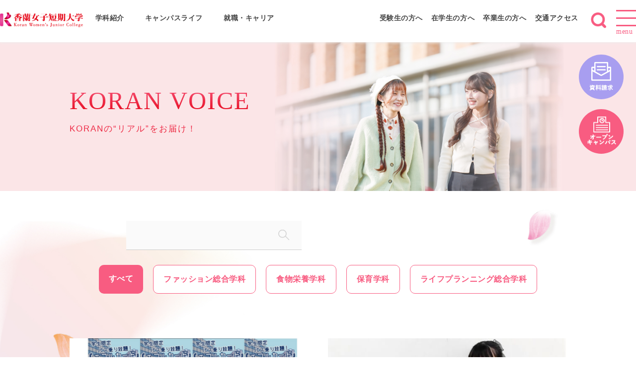

--- FILE ---
content_type: text/html; charset=UTF-8
request_url: https://www.koran.ac.jp/tag/region/
body_size: 88909
content:
<!DOCTYPE html>
<html lang="ja">
<head prefix="og: http://ogp.me/ns# fb: http://ogp.me/ns/fb# website: http://ogp.me/ns/website#">

  <!-- Google Tag Manager -->
  <script>(function(w,d,s,l,i){w[l]=w[l]||[];w[l].push({'gtm.start':
  new Date().getTime(),event:'gtm.js'});var f=d.getElementsByTagName(s)[0],
  j=d.createElement(s),dl=l!='dataLayer'?'&l='+l:'';j.async=true;j.src=
  'https://www.googletagmanager.com/gtm.js?id='+i+dl;f.parentNode.insertBefore(j,f);
  })(window,document,'script','dataLayer','GTM-PPD9LFC');</script>
  <!-- End Google Tag Manager -->

  <!-- Google Tag Manager -->
  <script>(function(w,d,s,l,i){w[l]=w[l]||[];w[l].push({'gtm.start':
  new Date().getTime(),event:'gtm.js'});var f=d.getElementsByTagName(s)[0],
  j=d.createElement(s),dl=l!='dataLayer'?'&l='+l:'';j.async=true;j.src=
  'https://www.googletagmanager.com/gtm.js?id='+i+dl;f.parentNode.insertBefore(j,f);
  })(window,document,'script','dataLayer','GTM-MQFVMGH');</script>
  <!-- End Google Tag Manager -->

	<meta charset="UTF-8">
	<meta name="viewport" content="width=device-width, initial-scale=1.0">
	<meta name="format-detection" content="telephone=no, email=no, address=no">
		<link href="https://fonts.googleapis.com/css2?family=DM+Sans:wght@400;700&display=swap" rel="stylesheet">
	<link rel="stylesheet" href="https://fonts.googleapis.com/css2?family=Material+Symbols+Outlined:opsz,wght,FILL,GRAD@20..48,100..700,0..1,-50..200" />
	<link rel="apple-touch-icon" type="image/png" href="https://www.koran.ac.jp/site_koran/wp-content/themes/koran/img/common/apple-touch-icon.png">
	<link rel="icon" type="image/png" href="https://www.koran.ac.jp/site_koran/wp-content/themes/koran/img/common/favicon.png">
  <meta name="copyright" content="(C) 香蘭女子短期大学 KORAN Women's Junior College All Rights Reserved." />
<script>
(function (w) {
  _wsq = w._wsq || (_wsq = []);
  _wsq.push(['conversion']);
})(window);
</script>
	<meta name='robots' content='max-image-preview:large' />
<link rel="alternate" type="application/rss+xml" title="香蘭女子短期大学 &raquo; フィード" href="https://www.koran.ac.jp/feed/" />
<link rel="alternate" type="application/rss+xml" title="香蘭女子短期大学 &raquo; コメントフィード" href="https://www.koran.ac.jp/comments/feed/" />
<link rel="alternate" type="application/rss+xml" title="香蘭女子短期大学 &raquo; 地域とのつながり タグのフィード" href="https://www.koran.ac.jp/tag/region/feed/" />

<!-- SEO SIMPLE PACK 1.2.7 -->
<title>地域とのつながり | 香蘭女子短期大学</title>
<meta name="description" content="タグ「地域とのつながり」の一覧ページです。">
<meta name="keyword" content="香蘭女子短期大学,福岡,短大,koran,香蘭女子短期大学,香蘭女子短大">
<link rel="canonical" href="https://www.koran.ac.jp/tag/region/">
<meta property="og:locale" content="ja_JP">
<meta property="og:title" content="地域とのつながり | 香蘭女子短期大学">
<meta property="og:description" content="タグ「地域とのつながり」の一覧ページです。">
<meta property="og:url" content="https://www.koran.ac.jp/tag/region/">
<meta property="og:site_name" content="香蘭女子短期大学">
<meta property="og:type" content="website">
<!-- / SEO SIMPLE PACK -->
<script>
window._wpemojiSettings = {"baseUrl":"https:\/\/s.w.org\/images\/core\/emoji\/14.0.0\/72x72\/","ext":".png","svgUrl":"https:\/\/s.w.org\/images\/core\/emoji\/14.0.0\/svg\/","svgExt":".svg","source":{"concatemoji":"https:\/\/www.koran.ac.jp\/site_koran\/wp-includes\/js\/wp-emoji-release.min.js?ver=6.2.2"}};
/*! This file is auto-generated */
!function(e,a,t){var n,r,o,i=a.createElement("canvas"),p=i.getContext&&i.getContext("2d");function s(e,t){p.clearRect(0,0,i.width,i.height),p.fillText(e,0,0);e=i.toDataURL();return p.clearRect(0,0,i.width,i.height),p.fillText(t,0,0),e===i.toDataURL()}function c(e){var t=a.createElement("script");t.src=e,t.defer=t.type="text/javascript",a.getElementsByTagName("head")[0].appendChild(t)}for(o=Array("flag","emoji"),t.supports={everything:!0,everythingExceptFlag:!0},r=0;r<o.length;r++)t.supports[o[r]]=function(e){if(p&&p.fillText)switch(p.textBaseline="top",p.font="600 32px Arial",e){case"flag":return s("\ud83c\udff3\ufe0f\u200d\u26a7\ufe0f","\ud83c\udff3\ufe0f\u200b\u26a7\ufe0f")?!1:!s("\ud83c\uddfa\ud83c\uddf3","\ud83c\uddfa\u200b\ud83c\uddf3")&&!s("\ud83c\udff4\udb40\udc67\udb40\udc62\udb40\udc65\udb40\udc6e\udb40\udc67\udb40\udc7f","\ud83c\udff4\u200b\udb40\udc67\u200b\udb40\udc62\u200b\udb40\udc65\u200b\udb40\udc6e\u200b\udb40\udc67\u200b\udb40\udc7f");case"emoji":return!s("\ud83e\udef1\ud83c\udffb\u200d\ud83e\udef2\ud83c\udfff","\ud83e\udef1\ud83c\udffb\u200b\ud83e\udef2\ud83c\udfff")}return!1}(o[r]),t.supports.everything=t.supports.everything&&t.supports[o[r]],"flag"!==o[r]&&(t.supports.everythingExceptFlag=t.supports.everythingExceptFlag&&t.supports[o[r]]);t.supports.everythingExceptFlag=t.supports.everythingExceptFlag&&!t.supports.flag,t.DOMReady=!1,t.readyCallback=function(){t.DOMReady=!0},t.supports.everything||(n=function(){t.readyCallback()},a.addEventListener?(a.addEventListener("DOMContentLoaded",n,!1),e.addEventListener("load",n,!1)):(e.attachEvent("onload",n),a.attachEvent("onreadystatechange",function(){"complete"===a.readyState&&t.readyCallback()})),(e=t.source||{}).concatemoji?c(e.concatemoji):e.wpemoji&&e.twemoji&&(c(e.twemoji),c(e.wpemoji)))}(window,document,window._wpemojiSettings);
</script>
<style>
img.wp-smiley,
img.emoji {
	display: inline !important;
	border: none !important;
	box-shadow: none !important;
	height: 1em !important;
	width: 1em !important;
	margin: 0 0.07em !important;
	vertical-align: -0.1em !important;
	background: none !important;
	padding: 0 !important;
}
</style>
	<link rel='stylesheet' id='wp-block-library-css' href='https://www.koran.ac.jp/site_koran/wp-includes/css/dist/block-library/style.min.css?ver=6.2.2' media='all' />
<link rel='stylesheet' id='classic-theme-styles-css' href='https://www.koran.ac.jp/site_koran/wp-includes/css/classic-themes.min.css?ver=6.2.2' media='all' />
<style id='global-styles-inline-css'>
body{--wp--preset--color--black: #000000;--wp--preset--color--cyan-bluish-gray: #abb8c3;--wp--preset--color--white: #ffffff;--wp--preset--color--pale-pink: #f78da7;--wp--preset--color--vivid-red: #cf2e2e;--wp--preset--color--luminous-vivid-orange: #ff6900;--wp--preset--color--luminous-vivid-amber: #fcb900;--wp--preset--color--light-green-cyan: #7bdcb5;--wp--preset--color--vivid-green-cyan: #00d084;--wp--preset--color--pale-cyan-blue: #8ed1fc;--wp--preset--color--vivid-cyan-blue: #0693e3;--wp--preset--color--vivid-purple: #9b51e0;--wp--preset--gradient--vivid-cyan-blue-to-vivid-purple: linear-gradient(135deg,rgba(6,147,227,1) 0%,rgb(155,81,224) 100%);--wp--preset--gradient--light-green-cyan-to-vivid-green-cyan: linear-gradient(135deg,rgb(122,220,180) 0%,rgb(0,208,130) 100%);--wp--preset--gradient--luminous-vivid-amber-to-luminous-vivid-orange: linear-gradient(135deg,rgba(252,185,0,1) 0%,rgba(255,105,0,1) 100%);--wp--preset--gradient--luminous-vivid-orange-to-vivid-red: linear-gradient(135deg,rgba(255,105,0,1) 0%,rgb(207,46,46) 100%);--wp--preset--gradient--very-light-gray-to-cyan-bluish-gray: linear-gradient(135deg,rgb(238,238,238) 0%,rgb(169,184,195) 100%);--wp--preset--gradient--cool-to-warm-spectrum: linear-gradient(135deg,rgb(74,234,220) 0%,rgb(151,120,209) 20%,rgb(207,42,186) 40%,rgb(238,44,130) 60%,rgb(251,105,98) 80%,rgb(254,248,76) 100%);--wp--preset--gradient--blush-light-purple: linear-gradient(135deg,rgb(255,206,236) 0%,rgb(152,150,240) 100%);--wp--preset--gradient--blush-bordeaux: linear-gradient(135deg,rgb(254,205,165) 0%,rgb(254,45,45) 50%,rgb(107,0,62) 100%);--wp--preset--gradient--luminous-dusk: linear-gradient(135deg,rgb(255,203,112) 0%,rgb(199,81,192) 50%,rgb(65,88,208) 100%);--wp--preset--gradient--pale-ocean: linear-gradient(135deg,rgb(255,245,203) 0%,rgb(182,227,212) 50%,rgb(51,167,181) 100%);--wp--preset--gradient--electric-grass: linear-gradient(135deg,rgb(202,248,128) 0%,rgb(113,206,126) 100%);--wp--preset--gradient--midnight: linear-gradient(135deg,rgb(2,3,129) 0%,rgb(40,116,252) 100%);--wp--preset--duotone--dark-grayscale: url('#wp-duotone-dark-grayscale');--wp--preset--duotone--grayscale: url('#wp-duotone-grayscale');--wp--preset--duotone--purple-yellow: url('#wp-duotone-purple-yellow');--wp--preset--duotone--blue-red: url('#wp-duotone-blue-red');--wp--preset--duotone--midnight: url('#wp-duotone-midnight');--wp--preset--duotone--magenta-yellow: url('#wp-duotone-magenta-yellow');--wp--preset--duotone--purple-green: url('#wp-duotone-purple-green');--wp--preset--duotone--blue-orange: url('#wp-duotone-blue-orange');--wp--preset--font-size--small: 13px;--wp--preset--font-size--medium: 20px;--wp--preset--font-size--large: 36px;--wp--preset--font-size--x-large: 42px;--wp--preset--spacing--20: 0.44rem;--wp--preset--spacing--30: 0.67rem;--wp--preset--spacing--40: 1rem;--wp--preset--spacing--50: 1.5rem;--wp--preset--spacing--60: 2.25rem;--wp--preset--spacing--70: 3.38rem;--wp--preset--spacing--80: 5.06rem;--wp--preset--shadow--natural: 6px 6px 9px rgba(0, 0, 0, 0.2);--wp--preset--shadow--deep: 12px 12px 50px rgba(0, 0, 0, 0.4);--wp--preset--shadow--sharp: 6px 6px 0px rgba(0, 0, 0, 0.2);--wp--preset--shadow--outlined: 6px 6px 0px -3px rgba(255, 255, 255, 1), 6px 6px rgba(0, 0, 0, 1);--wp--preset--shadow--crisp: 6px 6px 0px rgba(0, 0, 0, 1);}:where(.is-layout-flex){gap: 0.5em;}body .is-layout-flow > .alignleft{float: left;margin-inline-start: 0;margin-inline-end: 2em;}body .is-layout-flow > .alignright{float: right;margin-inline-start: 2em;margin-inline-end: 0;}body .is-layout-flow > .aligncenter{margin-left: auto !important;margin-right: auto !important;}body .is-layout-constrained > .alignleft{float: left;margin-inline-start: 0;margin-inline-end: 2em;}body .is-layout-constrained > .alignright{float: right;margin-inline-start: 2em;margin-inline-end: 0;}body .is-layout-constrained > .aligncenter{margin-left: auto !important;margin-right: auto !important;}body .is-layout-constrained > :where(:not(.alignleft):not(.alignright):not(.alignfull)){max-width: var(--wp--style--global--content-size);margin-left: auto !important;margin-right: auto !important;}body .is-layout-constrained > .alignwide{max-width: var(--wp--style--global--wide-size);}body .is-layout-flex{display: flex;}body .is-layout-flex{flex-wrap: wrap;align-items: center;}body .is-layout-flex > *{margin: 0;}:where(.wp-block-columns.is-layout-flex){gap: 2em;}.has-black-color{color: var(--wp--preset--color--black) !important;}.has-cyan-bluish-gray-color{color: var(--wp--preset--color--cyan-bluish-gray) !important;}.has-white-color{color: var(--wp--preset--color--white) !important;}.has-pale-pink-color{color: var(--wp--preset--color--pale-pink) !important;}.has-vivid-red-color{color: var(--wp--preset--color--vivid-red) !important;}.has-luminous-vivid-orange-color{color: var(--wp--preset--color--luminous-vivid-orange) !important;}.has-luminous-vivid-amber-color{color: var(--wp--preset--color--luminous-vivid-amber) !important;}.has-light-green-cyan-color{color: var(--wp--preset--color--light-green-cyan) !important;}.has-vivid-green-cyan-color{color: var(--wp--preset--color--vivid-green-cyan) !important;}.has-pale-cyan-blue-color{color: var(--wp--preset--color--pale-cyan-blue) !important;}.has-vivid-cyan-blue-color{color: var(--wp--preset--color--vivid-cyan-blue) !important;}.has-vivid-purple-color{color: var(--wp--preset--color--vivid-purple) !important;}.has-black-background-color{background-color: var(--wp--preset--color--black) !important;}.has-cyan-bluish-gray-background-color{background-color: var(--wp--preset--color--cyan-bluish-gray) !important;}.has-white-background-color{background-color: var(--wp--preset--color--white) !important;}.has-pale-pink-background-color{background-color: var(--wp--preset--color--pale-pink) !important;}.has-vivid-red-background-color{background-color: var(--wp--preset--color--vivid-red) !important;}.has-luminous-vivid-orange-background-color{background-color: var(--wp--preset--color--luminous-vivid-orange) !important;}.has-luminous-vivid-amber-background-color{background-color: var(--wp--preset--color--luminous-vivid-amber) !important;}.has-light-green-cyan-background-color{background-color: var(--wp--preset--color--light-green-cyan) !important;}.has-vivid-green-cyan-background-color{background-color: var(--wp--preset--color--vivid-green-cyan) !important;}.has-pale-cyan-blue-background-color{background-color: var(--wp--preset--color--pale-cyan-blue) !important;}.has-vivid-cyan-blue-background-color{background-color: var(--wp--preset--color--vivid-cyan-blue) !important;}.has-vivid-purple-background-color{background-color: var(--wp--preset--color--vivid-purple) !important;}.has-black-border-color{border-color: var(--wp--preset--color--black) !important;}.has-cyan-bluish-gray-border-color{border-color: var(--wp--preset--color--cyan-bluish-gray) !important;}.has-white-border-color{border-color: var(--wp--preset--color--white) !important;}.has-pale-pink-border-color{border-color: var(--wp--preset--color--pale-pink) !important;}.has-vivid-red-border-color{border-color: var(--wp--preset--color--vivid-red) !important;}.has-luminous-vivid-orange-border-color{border-color: var(--wp--preset--color--luminous-vivid-orange) !important;}.has-luminous-vivid-amber-border-color{border-color: var(--wp--preset--color--luminous-vivid-amber) !important;}.has-light-green-cyan-border-color{border-color: var(--wp--preset--color--light-green-cyan) !important;}.has-vivid-green-cyan-border-color{border-color: var(--wp--preset--color--vivid-green-cyan) !important;}.has-pale-cyan-blue-border-color{border-color: var(--wp--preset--color--pale-cyan-blue) !important;}.has-vivid-cyan-blue-border-color{border-color: var(--wp--preset--color--vivid-cyan-blue) !important;}.has-vivid-purple-border-color{border-color: var(--wp--preset--color--vivid-purple) !important;}.has-vivid-cyan-blue-to-vivid-purple-gradient-background{background: var(--wp--preset--gradient--vivid-cyan-blue-to-vivid-purple) !important;}.has-light-green-cyan-to-vivid-green-cyan-gradient-background{background: var(--wp--preset--gradient--light-green-cyan-to-vivid-green-cyan) !important;}.has-luminous-vivid-amber-to-luminous-vivid-orange-gradient-background{background: var(--wp--preset--gradient--luminous-vivid-amber-to-luminous-vivid-orange) !important;}.has-luminous-vivid-orange-to-vivid-red-gradient-background{background: var(--wp--preset--gradient--luminous-vivid-orange-to-vivid-red) !important;}.has-very-light-gray-to-cyan-bluish-gray-gradient-background{background: var(--wp--preset--gradient--very-light-gray-to-cyan-bluish-gray) !important;}.has-cool-to-warm-spectrum-gradient-background{background: var(--wp--preset--gradient--cool-to-warm-spectrum) !important;}.has-blush-light-purple-gradient-background{background: var(--wp--preset--gradient--blush-light-purple) !important;}.has-blush-bordeaux-gradient-background{background: var(--wp--preset--gradient--blush-bordeaux) !important;}.has-luminous-dusk-gradient-background{background: var(--wp--preset--gradient--luminous-dusk) !important;}.has-pale-ocean-gradient-background{background: var(--wp--preset--gradient--pale-ocean) !important;}.has-electric-grass-gradient-background{background: var(--wp--preset--gradient--electric-grass) !important;}.has-midnight-gradient-background{background: var(--wp--preset--gradient--midnight) !important;}.has-small-font-size{font-size: var(--wp--preset--font-size--small) !important;}.has-medium-font-size{font-size: var(--wp--preset--font-size--medium) !important;}.has-large-font-size{font-size: var(--wp--preset--font-size--large) !important;}.has-x-large-font-size{font-size: var(--wp--preset--font-size--x-large) !important;}
.wp-block-navigation a:where(:not(.wp-element-button)){color: inherit;}
:where(.wp-block-columns.is-layout-flex){gap: 2em;}
.wp-block-pullquote{font-size: 1.5em;line-height: 1.6;}
</style>
<link rel='stylesheet' id='contact-form-7-css' href='https://www.koran.ac.jp/site_koran/wp-content/plugins/contact-form-7/includes/css/styles.css?ver=5.2' media='all' />
<link rel='stylesheet' id='contact-form-7-confirm-css' href='https://www.koran.ac.jp/site_koran/wp-content/plugins/contact-form-7-add-confirm/includes/css/styles.css?ver=5.1' media='all' />
<link rel='stylesheet' id='koran-style-css' href='https://www.koran.ac.jp/site_koran/wp-content/themes/koran/style.css?ver=1.0.0' media='all' />
<script src='https://www.koran.ac.jp/site_koran/wp-includes/js/jquery/jquery.min.js?ver=3.6.4' id='jquery-core-js'></script>
<script src='https://www.koran.ac.jp/site_koran/wp-includes/js/jquery/jquery-migrate.min.js?ver=3.4.0' id='jquery-migrate-js'></script>
<link rel="https://api.w.org/" href="https://www.koran.ac.jp/wp-json/" /><link rel="alternate" type="application/json" href="https://www.koran.ac.jp/wp-json/wp/v2/tags/49" /><link rel="EditURI" type="application/rsd+xml" title="RSD" href="https://www.koran.ac.jp/site_koran/xmlrpc.php?rsd" />
<link rel="wlwmanifest" type="application/wlwmanifest+xml" href="https://www.koran.ac.jp/site_koran/wp-includes/wlwmanifest.xml" />
<meta name="generator" content="WordPress 6.2.2" />

  <script type="text/javascript">
  var _gaq = _gaq || [];
  _gaq.push(['_setAccount', 'UA-34296378-1']);
  _gaq.push(['_trackPageview']);
  (function() {
    var ga = document.createElement('script'); ga.type = 'text/javascript'; ga.async = true;
    ga.src = ('https:' == document.location.protocol ? 'https://ssl' : 'http://www') + '.google-analytics.com/ga.js';
    var s = document.getElementsByTagName('script')[0]; s.parentNode.insertBefore(ga, s);
  })();
  </script>

  <!-- google custome search -->
  <script async src="https://cse.google.com/cse.js?cx=bc786b268fa52f214"></script>

  <!-- 追加コンテンツ -->
  <link href="https://fonts.googleapis.com/css2?family=Shippori+Mincho+B1&display=swap" rel="stylesheet">
    <link rel="stylesheet" src="https://www.koran.ac.jp/css/style.css">
    <script src="https://www.koran.ac.jp/js/jquery.min.js"></script>
    <script src="https://www.koran.ac.jp/js/common.js"></script>
    <script src="https://www.koran.ac.jp/js/jquery.matchHeight-min.js"></script>
  <script async src="https://www.koran.ac.jp/site_koran/wp-content/themes/koran/js/search.js"></script>
  <script async src="https://www.koran.ac.jp/site_koran/wp-content/themes/koran/js/burger.js"></script>
    <link rel="stylesheet" src="https://www.koran.ac.jp/site_koran/wp-content/themes/koran/style.css?20260121-152823">
    <link rel="stylesheet" href="https://www.koran.ac.jp/css/slick-theme.css">
    <link rel="stylesheet" href="https://www.koran.ac.jp/css/slick.css">
    <script src="https://www.koran.ac.jp/js/slick.js"></script>

	
</head>

<body>
<!-- Google Tag Manager (noscript) -->
<noscript><iframe src="https://www.googletagmanager.com/ns.html?id=GTM-PPD9LFC"
height="0" width="0" style="display:none;visibility:hidden"></iframe></noscript>
<!-- End Google Tag Manager (noscript) -->

<!-- Google Tag Manager (noscript) -->
<noscript><iframe src="https://www.googletagmanager.com/ns.html?id=GTM-MQFVMGH"
height="0" width="0" style="display:none;visibility:hidden"></iframe></noscript>
<!-- End Google Tag Manager (noscript) -->

<!-- Yahoo Tag Manager -->
<script id="tagjs" type="text/javascript">
  (function () {
    var tagjs = document.createElement("script");
    var s = document.getElementsByTagName("script")[0];
    tagjs.async = true;
    tagjs.src = "//s.yjtag.jp/tag.js#site=J3z7lfV";
    s.parentNode.insertBefore(tagjs, s);
  }());
</script>
<noscript>
  <iframe src="//b.yjtag.jp/iframe?c=J3z7lfV" width="1" height="1" frameborder="0" scrolling="no" marginheight="0" marginwidth="0"></iframe>
</noscript>
<!-- End Yahoo Tag Manager -->


  <header class="head__renew">
        <div class="head__contents">
            <h1 class="head_logo">
                <a class="head_logo__link" href="https://www.koran.ac.jp/?grid=header_logo">
                    <img src="https://www.koran.ac.jp/site_koran/wp-content/themes/koran/img/top/logo_red.png" srcset="https://www.koran.ac.jp/site_koran/wp-content/themes/koran/img/top/logo_red.png 1x, https://www.koran.ac.jp/site_koran/wp-content/themes/koran/img/top/logo_red@2x.png 2x" alt="香蘭女子短期大学">
                </a>
            </h1>

            <nav class="gnav__1 visible-pc">
                <ul class="gnav__1list">
                    <li class="gnav__1item"><a class="gnav__link" href="https://www.koran.ac.jp/academics?grid=gn">学科紹介</a></li>
                    <li class="gnav__1item"><a class="gnav__link" href="https://www.koran.ac.jp/campuslife?grid=gn">キャンパスライフ</a></li>
                    <li class="gnav__1item"><a class="gnav__link" href="https://www.koran.ac.jp/career?grid=gn">就職・キャリア</a></li>
                </ul>
                <ul class="gnav__2list">
                    <li class="gnav__2item"><a class="gnav__link" href="https://www.koran.ac.jp/admissions?grid=gn">受験生の方へ</a></li>
                    <li class="gnav__2item"><a class="gnav__link" href="https://www.koran.ac.jp/students?grid=gn">在学生の方へ</a></li>
                    <li class="gnav__2item"><a class="gnav__link" href="https://www.koran.ac.jp/graduates?grid=gn">卒業生の方へ</a></li>
                    <li class="gnav__2item"><a class="gnav__link" href="https://www.koran.ac.jp/access/?grid=gn">交通アクセス</a></li>
                </ul>
            </nav>
						<div class="searchbtn">
							<button id="searchbtn"><img src="https://www.koran.ac.jp/site_koran/wp-content/themes/koran/img/top/qa_icon@2x.png" alt="検索"></button>
							<div class="searcharea">
								<form method="get" action="/">
									<div class="searchbox">
										<div class="inputarea">
											<input type="text" name="s" value="" placeholder="検索キーワード">
											<input id="submitbtn" type="submit" value="">
										</div>
										<button id="closebtn"><span class="material-symbols-outlined">close</span>CLOSE</button>
									</div>
								</form>
							</div>
						</div>
            <div class="openbtn4">
                <input type="checkbox" id="check" name="btn">
                <label for="check"><span></span><span></span><span></span></label>

                <nav class="re_burger_menu visible-pc">
                    <ul class="re_modalnav__list">
                        <li class="re_modalnav__item">
                            <a class="re_modalnav__link" href="https://www.koran.ac.jp/academics?grid=burger">
                                <span class="re_modalnav__link_text">学科紹介</span>
                            </a>
                            <ul class="re_modalnav__sub_list">
                                <li class="re_modalnav__sub_item">
                                    <a class="re_modalnav__sub_link" href="https://www.koran.ac.jp/academics/fashion?grid=burger">ファッション総合学科</a>
                                </li>
                                <li class="re_modalnav__sub_item">
                                    <a class="re_modalnav__sub_link" href="https://www.koran.ac.jp/academics/technical?grid=burger">テクニカル専攻科</a>
                                </li>
                                <li class="re_modalnav__sub_item">
                                    <a class="re_modalnav__sub_link" href="https://www.koran.ac.jp/academics/foods?grid=burger">食物栄養学科</a>
                                </li>
                                <li class="re_modalnav__sub_item">
                                    <a class="re_modalnav__sub_link" href="https://www.koran.ac.jp/academics/hoiku?grid=burger">保育学科</a>
                                </li>
                                <li class="re_modalnav__sub_item">
                                    <a class="re_modalnav__sub_link" href="https://www.koran.ac.jp/academics/life?grid=burger">ライフプランニング総合学科</a>
                                </li>
                            </ul>
                        </li>

                        <li class="re_modalnav__item">
                            <a class="re_modalnav__link" href="https://www.koran.ac.jp/admissions?grid=burger">
                                <span class="re_modalnav__link_text">受験生の方へ</span>
                            </a>
                            <ul class="re_modalnav__sub_list">
                                <li class="re_modalnav__sub_item">
                                    <a class="re_modalnav__sub_link" href="https://www.koran.ac.jp/pdf/admissions/2026_koran.pdf" target="_blank" rel="noopener">大学案内</a>
                                </li>
                                <li class="re_modalnav__sub_item">
                                    <a class="re_modalnav__sub_link" href="https://www.koran.ac.jp/oc?grid=burger">オープンキャンパス</a>
                                </li>
                                <!-- <li class="re_modalnav__sub_item">
                                    <a class="re_modalnav__sub_link" href="https://www.koran.ac.jp/voice/2400?grid=burger">進学相談会</a>
                                </li> -->
                                <li class="re_modalnav__sub_item">
                                    <a class="re_modalnav__sub_link" href="https://www.koran.ac.jp/admissions/kengaku?grid=burger">学校見学</a>
                                </li>
                                <li class="re_modalnav__sub_item">
                                    <a class="re_modalnav__sub_link" href="https://www.koran.ac.jp/admissions/gakuhi?grid=burger">入学金・学納金</a>
                                </li>
                                <li class="re_modalnav__sub_item">
                                    <a class="re_modalnav__sub_link" href="https://www.koran.ac.jp/admissions/scholarship?grid=burger">奨学金</a>
                                </li>
                                <li class="re_modalnav__sub_item">
                                    <a class="re_modalnav__sub_link" href="https://www.koran.ac.jp/admissions/exam?grid=burger">募集要項</a>
                                </li>
                                <li class="re_modalnav__sub_item">
                                    <a class="re_modalnav__sub_link" href="https://www.koran.ac.jp/admissions/policy?grid=burger">アドミッションポリシー</a>
                                </li>
                                <li class="re_modalnav__sub_item">
                                    <a class="re_modalnav__sub_link" href="https://entry.s-axol.jp/koran/?f=32" target="_blank">総合型選抜エントリー</a>
                                </li>
                                <li class="re_modalnav__sub_item">
                                    <a class="re_modalnav__sub_link" href="https://www.koran.ac.jp/faq?grid=burger">入試Q&amp;A</a>
                                </li>
                                <li class="re_modalnav__sub_item">
                                    <a class="re_modalnav__sub_link" href="https://www.koran.ac.jp/pdf/admissions/2026_hs_code.pdf" target="_blank" rel="noopener">高等学校コード表</a>
                                </li>
                            </ul>
                        </li>

                        <li class="re_modalnav__item">
                            <a class="re_modalnav__link" href="https://www.koran.ac.jp/campuslife?grid=burger">
                                <span class="re_modalnav__link_text"> キャンパスライフ</span>
                            </a>
                            <ul class="re_modalnav__sub_list">
                                <li class="re_modalnav__sub_item">
                                    <a class="re_modalnav__sub_link" href="https://www.koran.ac.jp/campuslife/schedule?grid=burger">年間スケジュール</a>
                                </li>
                                <li class="re_modalnav__sub_item">
                                    <a class="re_modalnav__sub_link" href="https://www.koran.ac.jp/campuslife/campusmap?grid=burger">キャンパスマップ</a>
                                </li>
                                <li class="re_modalnav__sub_item">
                                    <a class="re_modalnav__sub_link" href="https://www.koran.ac.jp/campuslife/dormitory?grid=burger">学生寮・本学提携業者のご案内</a>
                                </li>
                                <li class="re_modalnav__sub_item">
                                    <a class="re_modalnav__sub_link" href="https://www.koran.ac.jp/campuslife/circle?grid=burger">サークル活動</a>
                                </li>
                                <li class="re_modalnav__sub_item">
                                    <a class="re_modalnav__sub_link" href="https://www.koran.ac.jp/campuslife/study?grid=burger">学外・海外研修・姉妹校等</a>
                                </li>
                                <li class="re_modalnav__sub_item">
                                    <a class="re_modalnav__sub_link" href="https://www.koran.ac.jp/koransai67/" target="_blank" rel="noopener">香蘭祭</a>
                                </li>
                            </ul>
                        </li>

                        <li class="re_modalnav__item">
                            <a class="re_modalnav__link" href="https://www.koran.ac.jp/career?grid=burger">
                                <span class="re_modalnav__link_text">就職・キャリア</span>
                            </a>
                            <ul class="re_modalnav__sub_list">
                                <li class="re_modalnav__sub_item">
                                    <a class="re_modalnav__sub_link" href="https://www.koran.ac.jp/career/support?grid=burger">就職サポート体制</a>
                                </li>
                                <li class="re_modalnav__sub_item">
                                    <a class="re_modalnav__sub_link" href="https://www.koran.ac.jp/career/data?grid=burger">就職状況</a>
                                </li>
                                <li class="re_modalnav__sub_item">
                                    <a class="re_modalnav__sub_link" href="https://www.koran.ac.jp/career/transfer?grid=burger">編入学</a>
                                </li>
                            </ul>
                        </li>
                    </ul>

                    <ul class="re_modalnav__list sub_list">

                        <li class="re_modalnav__item">
                            <a class="re_modalnav__link" href="https://www.koran.ac.jp/students?grid=burger"><span class="re_modalnav__link_text">在学生の方へ</span></a>
                        </li>

                        <li class="re_modalnav__item">
                            <a class="re_modalnav__link" href="https://www.koran.ac.jp/graduates?grid=burger"><span class="re_modalnav__link_text">卒業生の方へ</span></a>
                        </li>

                        <li class="re_modalnav__item">
                            <a class="re_modalnav__link" href="https://www.koran.ac.jp/parents?grid=burger"><span class="re_modalnav__link_text">保護者の皆様へ</span></a>
                        </li>

                        <li class="re_modalnav__item">
                            <a class="re_modalnav__link" href="https://www.koran.ac.jp/public?grid=burger"><span class="re_modalnav__link_text">企業・高校教員・一般の皆様へ</span></a>
                        </li>

                        <li class="re_modalnav__item">
                            <a class="re_modalnav__link" href="https://www.koran.ac.jp/news?grid=burger"><span class="re_modalnav__link_text">お知らせ</span></a>
                        </li>

                        <li class="re_modalnav__item">
                            <a class="re_modalnav__link" href="https://www.koran.ac.jp/about?grid=burger"><span class="re_modalnav__link_text">大学概要</span></a>
                        </li>

                        <li class="re_modalnav__item">
                            <a class="re_modalnav__link" href="https://www.koran.ac.jp/faq?grid=burger"><span class="re_modalnav__link_text">よくある質問</span></a>
                        </li>

                        <li class="re_modalnav__item">
                            <a class="re_modalnav__link" href="https://www.koran.ac.jp/access?grid=burger"><span class="re_modalnav__link_text">交通アクセス</span></a>
                        </li>

                        <li class="re_modalnav__item">
                            <a class="re_modalnav__link" href="https://www.koran.ac.jp/employment?grid=burger"><span class="re_modalnav__link_text">教職員採用情報</span></a>
                        </li>

                        <li class="re_modalnav__item">
                            <a class="re_modalnav__link" href="https://www.koran.ac.jp/associated?grid=burger"><span class="re_modalnav__link_text">関連校</span></a>
                        </li>

                        <li class="re_modalnav__item">
                            <a class="re_modalnav__link" href="https://www.koran.ac.jp/aboutsite?grid=burger"><span class="re_modalnav__link_text">このサイトについて</span></a>
                        </li>

                        <li class="re_modalnav__item">
                            <a class="re_modalnav__link" href="https://www.koran.ac.jp/sitemap?grid=burger"><span class="re_modalnav__link_text">サイトマップ</span></a>
                        </li>
                        <li class="re_modalnav__item">
                            <a class="re_modalnav__link" href="https://www.koran.ac.jp/donaition?grid=burger"><span class="re_modalnav__link_text">寄付金のお願い</span></a>
                        </li>

                        <li class="re_modalnav__item">
                            <a class="re_modalnav__link" href="https://www.koran.ac.jp/privacy?grid=burger"><span class="re_modalnav__link_text">プライバシーポリシー</span></a>
                        </li>
                        <li class="re_modalnav__item">

                        </li>
                        <li class="re_modalnav__item">

                        </li>
                    </ul>
                    <ul class="re_modalnav__footer_list">
                        <li class="re_modalnav__footer_list__item">
                            <a class="re_modalnav__footer_list__link" href="https://www.koran.ac.jp/oc?grid=burger" rel="noopener">オープンキャンパス情報
                            </a>
                        </li>
                        <li class="re_modalnav__footer_list__item">
                            <a class="re_modalnav__footer_list__link" href="https://www.koran.ac.jp/voice?grid=burger" rel="noopener">KORAN VOICE
                            </a>
                        </li>
                        <li class="re_modalnav__footer_list__item">
                            <a class="re_modalnav__footer_list__link" href="https://entry.s-axol.jp/koran/?ef=2" target="_blank" rel="noopener">
                                大学案内・願書請求
                            </a>
                        </li>
                        <li class="re_modalnav__footer_list__item">
                            <a class="re_modalnav__footer_list__link" href="https://www.koran.ac.jp/contact?grid=burger">お問い合わせ</a>
                        </li>
                    </ul>
                </nav>
                <nav class="re_burger_menu visible-ts">
                    <ul class="re_modalnav__list">

                        <li class="re_modalnav__item">
                            <p class="re_modalnav__link re_modalnav__link_text">学科紹介</p>
                            <ul class="re_modalnav__sub_list">
                                <li class="re_modalnav__sub_item">
                                    <a class="re_modalnav__sub_link" href="https://www.koran.ac.jp/academics?grid=burger">学科一覧</a>
                                </li>
                                <li class="re_modalnav__sub_item">
                                    <a class="re_modalnav__sub_link" href="https://www.koran.ac.jp/academics/fashion?grid=burger">ファッション総合学科</a>
                                </li>
                                <li class="re_modalnav__sub_item">
                                    <a class="re_modalnav__sub_link" href="https://www.koran.ac.jp/academics/technical?grid=burger">テクニカル専攻科</a>
                                </li>
                                <li class="re_modalnav__sub_item">
                                    <a class="re_modalnav__sub_link" href="https://www.koran.ac.jp/academics/foods?grid=burger">食物栄養学科</a>
                                </li>
                                <li class="re_modalnav__sub_item">
                                    <a class="re_modalnav__sub_link" href="https://www.koran.ac.jp/academics/hoiku?grid=burger">保育学科</a>
                                </li>
                                <li class="re_modalnav__sub_item">
                                    <a class="re_modalnav__sub_link" href="https://www.koran.ac.jp/academics/life?grid=burger">ライフプランニング総合学科</a>
                                </li>
                            </ul>
                        </li>

                        <li class="re_modalnav__item">
                            <p class="re_modalnav__link re_modalnav__link_text">受験生の方へ</p>
                            <ul class="re_modalnav__sub_list">
                                <li class="re_modalnav__sub_item">
                                    <a class="re_modalnav__sub_link" href="https://www.koran.ac.jp/admissions?grid=burger">受験生の方へ一覧</a>
                                </li>
                                <li class="re_modalnav__sub_item">
                                    <a class="re_modalnav__sub_link" href="https://www.koran.ac.jp/pdf/admissions/2026_koran.pdf" target="_blank" rel="noopener">大学案内</a>
                                </li>
                                <li class="re_modalnav__sub_item">
                                    <a class="re_modalnav__sub_link" href="https://www.koran.ac.jp/oc?grid=burger">オープンキャンパス</a>
                                </li>
                                <!-- <li class="re_modalnav__sub_item">
                                    <a class="re_modalnav__sub_link" href="https://www.koran.ac.jp/voice/2400?grid=burger">進学相談会</a>
                                </li> -->
                                <li class="re_modalnav__sub_item">
                                    <a class="re_modalnav__sub_link" href="https://www.koran.ac.jp/admissions/kengaku?grid=burger">学校見学</a>
                                </li>
                                <li class="re_modalnav__sub_item">
                                    <a class="re_modalnav__sub_link" href="https://www.koran.ac.jp/admissions/gakuhi?grid=burger">入学金・学納金</a>
                                </li>
                                <li class="re_modalnav__sub_item">
                                    <a class="re_modalnav__sub_link" href="https://www.koran.ac.jp/admissions/scholarship?grid=burger">奨学金</a>
                                </li>
                                <li class="re_modalnav__sub_item">
                                    <a class="re_modalnav__sub_link" href="https://www.koran.ac.jp/admissions/exam?grid=burger">募集要項</a>
                                </li>
                                <li class="re_modalnav__sub_item">
                                    <a class="re_modalnav__sub_link" href="https://www.koran.ac.jp/admissions/policy?grid=burger">アドミッションポリシー</a>
                                </li>
                                <li class="re_modalnav__sub_item">
                                    <a class="re_modalnav__sub_link" href="https://entry.s-axol.jp/koran/?f=32" target="_blank">総合型選抜エントリー</a>
                                </li>
                                <li class="re_modalnav__sub_item">
                                    <a class="re_modalnav__sub_link" href="https://www.koran.ac.jp/faq?grid=burger">入試Q&amp;A</a>
                                </li>
                                <li class="re_modalnav__sub_item">
                                    <a class="re_modalnav__sub_link" href="https://www.koran.ac.jp/pdf/admissions/2026_hs_code.pdf" target="_blank" rel="noopener">高等学校コード表</a>
                                </li>
                            </ul>
                        </li>

                        <li class="re_modalnav__item">
                            <p class="re_modalnav__link re_modalnav__link_text">キャンパスライフ</p>
                            <ul class="re_modalnav__sub_list">
                                <li class="re_modalnav__sub_item">
                                    <a class="re_modalnav__sub_link" href="https://www.koran.ac.jp/campuslife?grid=burger">キャンパスライフ一覧</a>
                                </li>
                                <li class="re_modalnav__sub_item">
                                    <a class="re_modalnav__sub_link" href="https://www.koran.ac.jp/campuslife/schedule?grid=burger">年間スケジュール</a>
                                </li>
                                <li class="re_modalnav__sub_item">
                                    <a class="re_modalnav__sub_link" href="https://www.koran.ac.jp/campuslife/campusmap?grid=burger">キャンパスマップ</a>
                                </li>
                                <li class="re_modalnav__sub_item">
                                    <a class="re_modalnav__sub_link" href="https://www.koran.ac.jp/campuslife/dormitory?grid=burger">学生寮・本学提携業者のご案内</a>
                                </li>
                                <li class="re_modalnav__sub_item">
                                    <a class="re_modalnav__sub_link" href="https://www.koran.ac.jp/campuslife/circle?grid=burger">サークル活動</a>
                                </li>
                                <li class="re_modalnav__sub_item">
                                    <a class="re_modalnav__sub_link" href="https://www.koran.ac.jp/campuslife/study?grid=burger">学外・海外研修・姉妹校等</a>
                                </li>
                                <li class="re_modalnav__sub_item">
                                    <a class="re_modalnav__sub_link" href="https://www.koran.ac.jp/koransai67/" target="_blank" rel="noopener">香蘭祭</a>
                                </li>
                            </ul>
                        </li>

                        <li class="re_modalnav__item">
                            <p class="re_modalnav__link re_modalnav__link_text">就職・キャリア</p>
                            <ul class="re_modalnav__sub_list">
                                <li class="re_modalnav__sub_item">
                                    <a class="re_modalnav__sub_link" href="https://www.koran.ac.jp/career?grid=burger">就職・キャリア一覧</a>
                                </li>
                                <li class="re_modalnav__sub_item">
                                    <a class="re_modalnav__sub_link" href="https://www.koran.ac.jp/career/support?grid=burger">就職サポート体制</a>
                                </li>
                                <li class="re_modalnav__sub_item">
                                    <a class="re_modalnav__sub_link" href="https://www.koran.ac.jp/career/data?grid=burger">就職状況</a>
                                </li>
                                <li class="re_modalnav__sub_item">
                                    <a class="re_modalnav__sub_link" href="https://www.koran.ac.jp/career/transfer?grid=burger">編入学</a>
                                </li>
                            </ul>
                        </li>
                    </ul>

                    <ul class="re_modalnav__list sub_list">

                        <li class="re_modalnav__item">
                            <a class="re_modalnav__link" href="https://www.koran.ac.jp/students?grid=burger"><span class="re_modalnav__link_text">在学生の方へ</span></a>
                        </li>

                        <li class="re_modalnav__item">
                            <a class="re_modalnav__link" href="https://www.koran.ac.jp/graduates?grid=burger"><span class="modalnav__link_text">卒業生の方へ</span></a>
                        </li>

                        <li class="re_modalnav__item">
                            <a class="re_modalnav__link" href="https://www.koran.ac.jp/parents?grid=burger"><span class="re_modalnav__link_text">保護者の皆様へ</span></a>
                        </li>

                        <li class="re_modalnav__item">
                            <a class="re_modalnav__link" href="https://www.koran.ac.jp/public?grid=burger"><span class="re_modalnav__link_text">企業・高校教員・一般の皆様へ</span></a>
                        </li>

                        <li class="re_modalnav__item">
                            <a class="re_modalnav__link" href="https://www.koran.ac.jp/news?grid=burger"><span class="re_modalnav__link_text">お知らせ</span></a>
                        </li>
                        <li class="re_modalnav__item">
                            <a class="re_modalnav__link" href="https://www.koran.ac.jp/about?grid=burger"><span class="re_modalnav__link_text">大学概要</span></a>
                        </li>

                        <li class="re_modalnav__item">
                            <a class="re_modalnav__link" href="https://www.koran.ac.jp/faq?grid=burger"><span class="re_modalnav__link_text">よくある質問</span></a>
                        </li>

                        <li class="re_modalnav__item">
                            <a class="re_modalnav__link" href="https://www.koran.ac.jp/access?grid=burger"><span class="re_modalnav__link_text">交通アクセス</span></a>
                        </li>

                        <li class="re_modalnav__item">
                            <a class="re_modalnav__link" href="https://www.koran.ac.jp/employment?grid=burger"><span class="re_modalnav__link_text">教職員採用情報</span></a>
                        </li>

                        <li class="re_modalnav__item">
                            <a class="re_modalnav__link" href="https://www.koran.ac.jp/associated?grid=burger"><span class="re_modalnav__link_text">関連校</span></a>
                        </li>

                        <li class="re_modalnav__item">
                            <a class="re_modalnav__link" href="https://www.koran.ac.jp/aboutsite?grid=burger"><span class="re_modalnav__link_text">このサイトについて</span></a>
                        </li>

                        <li class="re_modalnav__item">
                            <a class="re_modalnav__link" href="https://www.koran.ac.jp/sitemap?grid=burger"><span class="re_modalnav__link_text">サイトマップ</span></a>
                        </li>
                        <li class="re_modalnav__item">
                            <a class="re_modalnav__link" href="https://www.koran.ac.jp/donaition?grid=burger"><span class="re_modalnav__link_text">寄付金のお願い</span></a>
                        </li>

                        <li class="re_modalnav__item">
                            <a class="re_modalnav__link" href="https://www.koran.ac.jp/privacy?grid=burger"><span class="re_modalnav__link_text">プライバシーポリシー</span></a>
                        </li>
                        <li class="re_modalnav__item">

                        </li>
                        <li class="re_modalnav__item">

                        </li>
                    </ul>
                    <ul class="re_modalnav__footer_list">
                        <li class="re_modalnav__footer_list__item">
                            <a class="re_modalnav__footer_list__link" href="https://www.koran.ac.jp/students?grid=burger" rel="noopener">在学生の方へ</a>
                        </li>
                        <li class="re_modalnav__footer_list__item">
                            <a class="re_modalnav__footer_list__link" href="https://www.koran.ac.jp/oc?grid=burger" rel="noopener">オープンキャンパス情報
                            </a>
                        </li>
                        <li class="re_modalnav__footer_list__item">
                            <a class="re_modalnav__footer_list__link" href="https://www.koran.ac.jp/voice?grid=burger" rel="noopener">KORAN VOICE
                            </a>
                        </li>
                        <li class="re_modalnav__footer_list__item">
                            <a class="re_modalnav__footer_list__link" href="https://entry.s-axol.jp/koran/?ef=2" target="_blank" rel="noopener">
                                大学案内・願書請求
                            </a>
                        </li>
                        <li class="re_modalnav__footer_list__item">
                            <a class="re_modalnav__footer_list__link" href="https://www.koran.ac.jp/contact?grid=burger">お問い合わせ</a>
                        </li>
                    </ul>
                    <div class="ft__list">
                        <div class="ft__list01">
                            <h3 class="foot_ttl">関連校</h3>
                            <ul class="foot_sitemap foot_sitemap02">
                                <li class="foot_sitemap_list ft__list_blank"><a href="https://shiobaruhoikuen.com/" target="_blank"><span>しおばる保育園</span></a></li>
                                <li class="foot_sitemap_list ft__list_blank"><a href="https://kourankid.com/" target="_blank"><span>香蘭幼稚園</span></a></li>
                                <li class="foot_sitemap_list ft__list_blank"><a href="https://www.nakagawadai1.com/" target="_blank"><span>那珂川第一幼稚園</span></a></li>
                                <li class="foot_sitemap_list ft__list_blank"><a href="https://www.nakagawadai2.com/" target="_blank"><span>那珂川第二幼稚園</span></a></li>
                                <li class="foot_sitemap_list ft__list_blank"><a href="https://koran.jp/" target="_blank"><span>香蘭ファッションデザイン専門学校</span></a></li>
                            </ul>
                        </div>
                    </div>
                    <p class="foot_b_btn"><a href="https://www.koran.ac.jp/faq?grid=burger">よくある質問</a> / <a href="https://www.koran.ac.jp/contact?grid=burger">お問い合わせ</a> /<br>
                        <a href="https://www.koran.ac.jp/aboutsite?grid=burger">このサイトについて</a> / <a href="https://www.koran.ac.jp/privacy?grid=burger">プライバシーポリシー</a> /<br>
                        <a href="https://www.koran.ac.jp/employment?grid=burger">教職員採用情報</a> / <a href="https://www.koran.ac.jp/donaition?grid=burger">寄付金のお願い</a></p>

                    <ul class="re_modalnav__sns">
                        <li><a href="https://twitter.com/koran_j"><img src="https://www.koran.ac.jp/site_koran/wp-content/themes/koran/img/top/sns01-sp.png" alt="Twitter"></a></li>
                        <li><a href="https://www.instagram.com/koran_wjc/"><img src="https://www.koran.ac.jp/site_koran/wp-content/themes/koran/img/top/sns02-sp.png" alt="Instagram"></a></li>
                        <li><a href="https://page.line.me/koran-j"><img src="https://www.koran.ac.jp/site_koran/wp-content/themes/koran/img/top/sns03-sp.png" alt="LINE"></a></li>
                    <li><a href="https://www.youtube.com/user/TouchKoranTV"><img src="https://www.koran.ac.jp/img/common/sns04-sp.png" alt="YouTube"></a></li>
                    </ul>
                </nav>
            </div>

            <div class="icon_navhead contents_box12 top_icon">
                <ul class="icon_nav_list visible-pc">
                    <li class="icon_nav_list_item">
                        <a href="https://entry.s-axol.jp/koran/?ef=2">
                            <img src="https://www.koran.ac.jp/site_koran/wp-content/themes/koran/img/top/icon01.png" srcset="https://www.koran.ac.jp/site_koran/wp-content/themes/koran/img/top/icon01.png 1x, https://www.koran.ac.jp/site_koran/wp-content/themes/koran/img/top/icon01@2x.png 2x" alt="資料請求">
                        </a>
                    </li>
                    <li class="icon_nav_list_item">
                        <a href="https://www.koran.ac.jp/oc?grid=burger">
                            <img src="https://www.koran.ac.jp/site_koran/wp-content/themes/koran/img/top/icon02.png" srcset="https://www.koran.ac.jp/site_koran/wp-content/themes/koran/img/top/icon02.png 1x, https://www.koran.ac.jp/site_koran/wp-content/themes/koran/img/top/icon02@2x.png 2x" alt="オープンキャンパス">
                        </a>
                    </li>
                </ul>
                <ul class="icon_nav_list visible-ts">
                    <li class="icon_nav_list_item">
                        <a href="https://entry.s-axol.jp/koran/?ef=2">
                            <img src="https://www.koran.ac.jp/site_koran/wp-content/themes/koran/img/top/icon01-sp.png" alt="資料請求">
                        </a>
                    </li>
                    <li class="icon_nav_list_item">
                        <a href="zhttps://www.koran.ac.jp/oc?grid=burger">
                            <img src="https://www.koran.ac.jp/site_koran/wp-content/themes/koran/img/top/icon02-sp.png" alt="オープンキャンパス">
                        </a>
                    </li>
                </ul>
            </div>
        </div>
    </header>


<main id="koranvoice" >
        <section class="page_mv">
            <div class="contents_box10 page_mv_ttl">
                <h2 class="page_mv_ttl_main">KORAN VOICE</h2>
                <p class="page_mv_ttl_sub"><small>KORANの“リアル”をお届け！</small></p>
            </div>
        </section>
	<div class="voice_head page_conts pt60">
		<div class="voice_head__content">
	<div class="contents_box12">
			<div class="voice_head__search">
        <form action="https://www.koran.ac.jp/voice/" method="get">
	<input id="s-box" name="s" class="voice_head__search__input" type="text">
<!-- 20240423 追加-->
	<input id="p-box" name="t" type="hidden" value="voice">
<!-- -->
	<button class="voice_head__search__send" type="submit">
		<img src="https://www.koran.ac.jp/site_koran/wp-content/themes/koran/img/common/icon_loupe.svg" alt="">
	</button>
</form>
			</div>

      
			<div class="voice_head__category">
				<ul class="voice_head__category__list">
                      <li class="voice_head__category__item active">
              すべて
            </li>
                                <li class="voice_head__category__item">
              <a class="voice_head__category__link" href="https://www.koran.ac.jp/fashion/">
                ファッション総合学科
              </a>
            </li>
                                <li class="voice_head__category__item">
              <a class="voice_head__category__link" href="https://www.koran.ac.jp/foods/">
                食物栄養学科
              </a>
            </li>
                                <li class="voice_head__category__item">
              <a class="voice_head__category__link" href="https://www.koran.ac.jp/hoiku/">
                保育学科
              </a>
            </li>
                                <li class="voice_head__category__item">
              <a class="voice_head__category__link" href="https://www.koran.ac.jp/life/">
                ライフプランニング総合学科
              </a>
            </li>
          				</ul>
			</div>

		</div>

	<div class="voiceList_content contents_box10 pt60">

        <ul class="voiceList_content__list--upper">
      
      
<li class="voiceList_content__item--upper">
  <article class="voiceList_content__article--upper">
		<div class="voice_content__thumb voiceList_content__thumb--upper">

              <a class="voiceList_content__link--upper" href="https://www.koran.ac.jp/voice/4062/">
      
        <img src="https://violetdingo62.sakura.ne.jp/site_koran/wp-content/uploads/2024/07/図5-570x352.png" class="attachment-koran-list size-koran-list wp-post-image" alt="" decoding="async" loading="lazy" />      </a>
		</div>
    <div class="voice_content__head voiceList_content__head--upper">
      <a class="voiceList_content__link--upper" href="https://www.koran.ac.jp/voice/4062/">
        <h3 class="voice_content__department">
        ライフプランニング総合学科        </h3>
        <h2 class="voice_content__title voiceList_content__title--upper js-match_height">
          たくさんの学びと経験を得られたエコルカードチラシ制作【Vol.2】        </h2>
        <div class="voice_content__head_sub_info voiceList_content__head_sub_info--upper">
          <p class="voice_content__date voiceList_content__date--upper">2024.08.05</p>
          <ul class="voice_content__tag_list voiceList_content__tag_list--upper">
                                <li class="voice_content__tag_item voiceList_content__tag_item--upper">
                      <p class="voice_content__tag_link">
                        地域とのつながり                      </p>
                    </li>
                                <li class="voice_content__tag_more">
                      more                    </li>
                      </ul>
        </div>
      </a>
    </div>
  </article>
</li>
<li class="voiceList_content__item--upper">
  <article class="voiceList_content__article--upper">
		<div class="voice_content__thumb voiceList_content__thumb--upper">

              <a class="voiceList_content__link--upper" href="https://www.koran.ac.jp/voice/4061/">
      
        <img src="https://violetdingo62.sakura.ne.jp/site_koran/wp-content/uploads/2024/07/図1-570x352.jpg" class="attachment-koran-list size-koran-list wp-post-image" alt="" decoding="async" loading="lazy" />      </a>
		</div>
    <div class="voice_content__head voiceList_content__head--upper">
      <a class="voiceList_content__link--upper" href="https://www.koran.ac.jp/voice/4061/">
        <h3 class="voice_content__department">
        ライフプランニング総合学科        </h3>
        <h2 class="voice_content__title voiceList_content__title--upper js-match_height">
          たくさんの学びと経験を得られたエコルカードチラシ制作【Vol.1】        </h2>
        <div class="voice_content__head_sub_info voiceList_content__head_sub_info--upper">
          <p class="voice_content__date voiceList_content__date--upper">2024.07.29</p>
          <ul class="voice_content__tag_list voiceList_content__tag_list--upper">
                                <li class="voice_content__tag_item voiceList_content__tag_item--upper">
                      <p class="voice_content__tag_link">
                        地域とのつながり                      </p>
                    </li>
                                <li class="voice_content__tag_more">
                      more                    </li>
                      </ul>
        </div>
      </a>
    </div>
  </article>
</li>
<li class="voiceList_content__item--upper">
  <article class="voiceList_content__article--upper">
		<div class="voice_content__thumb voiceList_content__thumb--upper">

              <a class="voiceList_content__link--upper" href="https://www.koran.ac.jp/voice/4079/">
      
        <img src="https://violetdingo62.sakura.ne.jp/site_koran/wp-content/uploads/2024/07/スクリーンショット-2024-07-16-13.55.13-570x352.png" class="attachment-koran-list size-koran-list wp-post-image" alt="" decoding="async" loading="lazy" />      </a>
		</div>
    <div class="voice_content__head voiceList_content__head--upper">
      <a class="voiceList_content__link--upper" href="https://www.koran.ac.jp/voice/4079/">
        <h3 class="voice_content__department">
        ライフプランニング総合学科        </h3>
        <h2 class="voice_content__title voiceList_content__title--upper js-match_height">
          エコルカードチラシ作り【前編】        </h2>
        <div class="voice_content__head_sub_info voiceList_content__head_sub_info--upper">
          <p class="voice_content__date voiceList_content__date--upper">2024.07.22</p>
          <ul class="voice_content__tag_list voiceList_content__tag_list--upper">
                                <li class="voice_content__tag_item voiceList_content__tag_item--upper">
                      <p class="voice_content__tag_link">
                        「がんばり」を応援する教職員                      </p>
                    </li>
                                <li class="voice_content__tag_more">
                      more                    </li>
                      </ul>
        </div>
      </a>
    </div>
  </article>
</li>
<li class="voiceList_content__item--upper">
  <article class="voiceList_content__article--upper">
		<div class="voice_content__thumb voiceList_content__thumb--upper">

              <a class="voiceList_content__link--upper" href="https://www.koran.ac.jp/voice/3757/">
      
        <img src="https://violetdingo62.sakura.ne.jp/site_koran/wp-content/uploads/2023/12/IMG_0821-570x352.jpeg" class="attachment-koran-list size-koran-list wp-post-image" alt="" decoding="async" loading="lazy" />      </a>
		</div>
    <div class="voice_content__head voiceList_content__head--upper">
      <a class="voiceList_content__link--upper" href="https://www.koran.ac.jp/voice/3757/">
        <h3 class="voice_content__department">
        食物栄養学科        </h3>
        <h2 class="voice_content__title voiceList_content__title--upper js-match_height">
          福岡を代表する「食のプロフェッショナル」企業の代表者講演会を開催        </h2>
        <div class="voice_content__head_sub_info voiceList_content__head_sub_info--upper">
          <p class="voice_content__date voiceList_content__date--upper">2023.12.25</p>
          <ul class="voice_content__tag_list voiceList_content__tag_list--upper">
                                <li class="voice_content__tag_item voiceList_content__tag_item--upper">
                      <p class="voice_content__tag_link">
                        地域とのつながり                      </p>
                    </li>
                                <li class="voice_content__tag_more">
                      more                    </li>
                      </ul>
        </div>
      </a>
    </div>
  </article>
</li>    </ul>
    
  	<!-- 記事小 開始-->
    
    <div id="voice" class="voiceList_content__listWrapper">
      <ul id="content" class="voiceList_content__list">

        
<li class="voiceList_content__item">
	<article class="voiceList_content__article">

        <a class="voiceList_content__link" href="https://www.koran.ac.jp/voice/3748/">
  
			<div class="voiceList_content__thumb">
        <img src="https://violetdingo62.sakura.ne.jp/site_koran/wp-content/uploads/2023/12/１２1-364x225.jpg" class="attachment-voice-top-small size-voice-top-small wp-post-image" alt="" decoding="async" loading="lazy" />			</div>
    </a>
    <a class="voiceList_content__link" href="https://www.koran.ac.jp/voice/3748/">
			<div class="voiceList_content__head">
				<h3 class="voiceList_content__department js-match_height2">
          食物栄養学科        </h3>
				<h2 class="voiceList_content__title js-match_height">
          「アクティブ香蘭」で取り組む「子ども食堂」        </h2>
				<div class="voiceList_content__head_sub_info">
					<p class="voiceList_content__date">2023.12.22</p>
					<ul class="voice_content__tag_list voiceList_content__tag_list">
                                <li class="voice_content__tag_item voiceTop_content__tag_item--upper">
                      <p class="voice_content__tag_link">
                        地域とのつながり                      </p>
                    </li>
                                    <li class="voice_content__tag_more">
                      more                    </li>
                					</ul>
				</div>
			</div>
		</a>
	</article>
</li>

<li class="voiceList_content__item">
	<article class="voiceList_content__article">

        <a class="voiceList_content__link" href="https://www.koran.ac.jp/voice/2344/">
  
			<div class="voiceList_content__thumb">
        <img src="https://violetdingo62.sakura.ne.jp/site_koran/wp-content/uploads/2021/12/岡本　執行2-364x225.jpg" class="attachment-voice-top-small size-voice-top-small wp-post-image" alt="" decoding="async" loading="lazy" />			</div>
    </a>
    <a class="voiceList_content__link" href="https://www.koran.ac.jp/voice/2344/">
			<div class="voiceList_content__head">
				<h3 class="voiceList_content__department js-match_height2">
          食物栄養学科        </h3>
				<h2 class="voiceList_content__title js-match_height">
          食物栄養学科　県内レシピコンクールにてグランプリを受賞！        </h2>
				<div class="voiceList_content__head_sub_info">
					<p class="voiceList_content__date">2021.12.27</p>
					<ul class="voice_content__tag_list voiceList_content__tag_list">
                                <li class="voice_content__tag_item voiceTop_content__tag_item--upper">
                      <p class="voice_content__tag_link">
                        地域とのつながり                      </p>
                    </li>
                                    <li class="voice_content__tag_more">
                      more                    </li>
                					</ul>
				</div>
			</div>
		</a>
	</article>
</li>

<li class="voiceList_content__item">
	<article class="voiceList_content__article">

        <a class="voiceList_content__link" href="https://www.koran.ac.jp/voice/2238/">
  
			<div class="voiceList_content__thumb">
        <img src="https://violetdingo62.sakura.ne.jp/site_koran/wp-content/uploads/2021/10/image_16847105-364x225.jpg" class="attachment-voice-top-small size-voice-top-small wp-post-image" alt="" decoding="async" loading="lazy" />			</div>
    </a>
    <a class="voiceList_content__link" href="https://www.koran.ac.jp/voice/2238/">
			<div class="voiceList_content__head">
				<h3 class="voiceList_content__department js-match_height2">
          ファッション総合学科        </h3>
				<h2 class="voiceList_content__title js-match_height">
          横手小学校 ジョイント授業        </h2>
				<div class="voiceList_content__head_sub_info">
					<p class="voiceList_content__date">2021.10.14</p>
					<ul class="voice_content__tag_list voiceList_content__tag_list">
                                <li class="voice_content__tag_item voiceTop_content__tag_item--upper">
                      <p class="voice_content__tag_link">
                        地域とのつながり                      </p>
                    </li>
                					</ul>
				</div>
			</div>
		</a>
	</article>
</li>
     

      </ul>
                </div>

    
  </div>

  <div class="voiceTop_navi__wrap page_re">
    <div class="page_navi__wrap list_navi__wrap">

      <div class="list_navi__item_currentPage">ページ 1/1</div>
    </div>
    <p class="list_navi__item_total">7件</p>  </div>

<!--
  <div id="more_disp_cat">
  	<a class="no_anime view_more voiceList_view_more" href="">
	  	<p class="view_more__text voiceList_more__text">VIEW MORE</p>
		  <div class="view_more__icon">
			  <svg class="view_more__arrow voiceList_more__arrow" xmlns="http://www.w3.org/2000/svg" viewBox="0 0 9.423 17.539">
				  <g id="arrow" transform="translate(-1271.784 -2394.668)">
					  <line class="view_more__arrow--line" x1="5.134" y2="5" transform="translate(1272.5 2400.5) rotate(-90)"></line>
					  <line class="view_more__arrow--line" x2="8" y2="8" transform="translate(1272.5 2411.5) rotate(-90)"></line>
				  </g>
			  </svg>
		  </div>
	  </a>
  </div>
-->

  
<div class="post_tags voiceList_post_tags contents_box12">
	<h2 class="page_mv_ttl_pink">TAG</h2>
	<ul class="post_tags__list">
		<li class='post_tags__item'><a class='post_tags__link' href='https://www.koran.ac.jp/tag/staff/'>「がんばり」を応援する教職員</a></li> <li class='post_tags__item'><a class='post_tags__link' href='https://www.koran.ac.jp/tag/cg%e3%83%bbwebdesign/'>CG・Webデザイン</a></li> <li class='post_tags__item'><a class='post_tags__link' href='https://www.koran.ac.jp/tag/koranredweek/'>KORANREDWEEK</a></li> <li class='post_tags__item'><a class='post_tags__link' href='https://www.koran.ac.jp/tag/sdgs/'>SDGs</a></li> <li class='post_tags__item'><a class='post_tags__link' href='https://www.koran.ac.jp/tag/campuslife/'>キャンパスライフ</a></li> <li class='post_tags__item'><a class='post_tags__link' href='https://www.koran.ac.jp/tag/bridal/'>ブライダル</a></li> <li class='post_tags__item'><a class='post_tags__link' href='https://www.koran.ac.jp/tag/graduate/'>卒業生の活躍など</a></li> <li class='post_tags__item'><a class='post_tags__link' href='https://www.koran.ac.jp/tag/region/'>地域とのつながり</a></li> <li class='post_tags__item'><a class='post_tags__link' href='https://www.koran.ac.jp/tag/lecture/'>大学の授業について</a></li> <li class='post_tags__item'><a class='post_tags__link' href='https://www.koran.ac.jp/tag/scholarship_schoolexpenses/'>奨学金・学費</a></li> <li class='post_tags__item'><a class='post_tags__link' href='https://www.koran.ac.jp/tag/studentaction/'>学生の活躍</a></li> <li class='post_tags__item'><a class='post_tags__link' href='https://www.koran.ac.jp/tag/%e5%ad%a6%e7%94%9f%e5%af%ae/'>学生寮</a></li> <li class='post_tags__item'><a class='post_tags__link' href='https://www.koran.ac.jp/tag/%e5%ad%a6%e7%94%9f%e5%af%ae%e8%b2%bb%e5%a5%a8%e5%ad%a6%e9%87%91%e5%88%b6%e5%ba%a6/'>学生寮費奨学金制度</a></li> <li class='post_tags__item'><a class='post_tags__link' href='https://www.koran.ac.jp/tag/description/'>学科説明</a></li> <li class='post_tags__item'><a class='post_tags__link' href='https://www.koran.ac.jp/tag/overseas/'>実習・研修</a></li> <li class='post_tags__item'><a class='post_tags__link' href='https://www.koran.ac.jp/tag/psychology/'>心理学</a></li> <li class='post_tags__item'><a class='post_tags__link' href='https://www.koran.ac.jp/tag/junior_college/'>短期大学の学び</a></li> <li class='post_tags__item'><a class='post_tags__link' href='https://www.koran.ac.jp/tag/nutritionist/'>管理栄養士・栄養士</a></li> <li class='post_tags__item'><a class='post_tags__link' href='https://www.koran.ac.jp/tag/transfer/'>編入学</a></li> <li class='post_tags__item'><a class='post_tags__link' href='https://www.koran.ac.jp/tag/sightseeing/'>観光</a></li> <li class='post_tags__item'><a class='post_tags__link' href='https://www.koran.ac.jp/tag/qualification/'>資格について</a></li> <li class='post_tags__item'><a class='post_tags__link' href='https://www.koran.ac.jp/tag/financial_education/'>金融教育</a></li> <li class='post_tags__item'><a class='post_tags__link' href='https://www.koran.ac.jp/tag/stories/'>香蘭女子ストーリーズ</a></li> <li class='post_tags__item'><a class='post_tags__link' href='https://www.koran.ac.jp/tag/koran-festival/'>香蘭祭</a></li> 	</ul>
</div>




<div class="bread_bottom contents_box12">
    <div class="bread_bottom__item"><a class="bread_bottom__link" href="https://www.koran.ac.jp">HOME</a></div><div class="bread_bottom__item"><a class="bread_bottom__link" href=""></a></div><div class="bread_bottom__item">地域とのつながり</div>  </div>
</main>

  <form name="form2">
    
    <input type="hidden" name="except_id1" value='4062'>
    <input type="hidden" name="except_id2" value='4061'>
    <input type="hidden" name="search_cat" value='region'>
  </form>

<footer class="foot_renew visible-pc">
    <div class="contents_box10">
        <div class="ft__list">
            <div class="ft__list01">
                <h2 class="ft_logo"><img src="https://www.koran.ac.jp/img/common/logo_red.png" srcset="https://www.koran.ac.jp/img/common/logo_red.png 1x, https://www.koran.ac.jp/img/common/logo_red@2x.png 2x" alt="香蘭女子短期大学"></h2>
                <p class="ft_add">福岡県福岡市南区横手1丁目2-1<br>
                    TEL：092-581-1538　FAX：092-581-2200</p>
            </div>
            <div class="ft__list01">
            </div>
            <div class="ft__list01">
                <ul class="ft_sns">
                    <li><a href="https://twitter.com/koran_j" target="_blank"><img src="https://www.koran.ac.jp/img/common/sns01.png" srcset="https://www.koran.ac.jp/img/common/sns01.png 1x, https://www.koran.ac.jp/img/common/sns01@2x.png 2x" alt="X"></a></li>
                    <li><a href="https://www.instagram.com/koran_wjc/" target="_blank"><img src="https://www.koran.ac.jp/img/common/sns02.png" srcset="https://www.koran.ac.jp/img/common/sns02.png 1x, https://www.koran.ac.jp/img/common/sns02@2x.png 2x" alt="Instagram"></a></li>
                    <li><a href="https://page.line.me/koran-j" target="_blank"><img src="https://www.koran.ac.jp/img/common/sns03.png" srcset="https://www.koran.ac.jp/img/common/sns03.png 1x, https://www.koran.ac.jp/img/common/sns03@2x.png 2x" alt="LINE"></a></li>
                    <li><a href="https://www.youtube.com/user/TouchKoranTV" target="_blank"><img src="https://www.koran.ac.jp/img/common/sns04.png" srcset="https://www.koran.ac.jp/img/common/sns04.png 1x, https://www.koran.ac.jp/img/common/sns04@2x.png 2x" alt="YouTube"></a></li>
                </ul>
            </div>
            <div class="ft__list01 ft__list02">
                <ul class="foot_sitemap">
                    <li class="foot_sitemap_list"><a class="foot_sitemap01" href="https://www.koran.ac.jp/news?grid=footer"><span>お知らせ</span></a></li>
                </ul>
                <ul class="foot_sitemap">
                    <li class="foot_sitemap_list"><a class="foot_sitemap01" href="https://www.koran.ac.jp/admissions?grid=footer"><span>受験生の方へ</span></a></li>
                    <li class="foot_sitemap_list"><a class="foot_sitemap02" href="https://www.koran.ac.jp/oc?grid=footer"><span>オープンキャンパス</span></a></li>
                    <li class="foot_sitemap_list"><a class="foot_sitemap02" href="https://www.koran.ac.jp/admissions/kengaku?grid=footer"><span>学校見学</span></a></li>
                    <li class="foot_sitemap_list"><a class="foot_sitemap02" href="https://www.koran.ac.jp/admissions/gakuhi?grid=footer"><span>入学金・学納金</span></a></li>
                    <li class="foot_sitemap_list"><a class="foot_sitemap02" href="https://www.koran.ac.jp/admissions/scholarship?grid=footer"><span>奨学金</span></a></li>
                    <li class="foot_sitemap_list"><a class="foot_sitemap02" href="https://www.koran.ac.jp/admissions/exam?grid=footer"><span>募集要項</span></a></li>
                    <li class="foot_sitemap_list"><a class="foot_sitemap02" href="https://www.koran.ac.jp/admissions/policy?grid=footer"><span>アドミッションポリシー</span></a></li>
                    <li class="foot_sitemap_list"><a class="foot_sitemap02" href="https://entry.s-axol.jp/koran/?f=32" target="_blank"><span>総合型選抜エントリー</span></a></li>
                    <li class="foot_sitemap_list"><a class="foot_sitemap02" href="https://www.koran.ac.jp/faq?grid=footer"><span>入試Q&A</span></a></li>
                    <li class="foot_sitemap_list"><a class="foot_sitemap02" href="https://www.koran.ac.jp/pdf/admissions/2026_hs_code.pdf" target="_blank"><span>高等学校コード表</span></a></li>
                </ul>
            </div>

            <div class="ft__list01 ft__list02">
                <ul class="foot_sitemap">
                    <li class="foot_sitemap_list"><a class="foot_sitemap01" href="https://www.koran.ac.jp/voice/"><span>KORAN VOICE</span></a></li>
                </ul>
                <ul class="foot_sitemap">
                    <li class="foot_sitemap_list"><a class="foot_sitemap01" href="https://www.koran.ac.jp/academics?grid=footer"><span>学科紹介</span></a></li>
                    <li class="foot_sitemap_list"><a class="foot_sitemap02" href="https://www.koran.ac.jp/academics/fashion?grid=footer"><span>ファッション総合学科</span></a></li>
                    <li class="foot_sitemap_list"><a class="foot_sitemap02" href="https://www.koran.ac.jp/academics/technical?grid=footer"><span>テクニカル専攻科</span></a></li>
                    <li class="foot_sitemap_list"><a class="foot_sitemap02" href="https://www.koran.ac.jp/academics/foods?grid=footer"><span>食物栄養学科</span></a></li>
                    <li class="foot_sitemap_list"><a class="foot_sitemap02" href="https://www.koran.ac.jp/academics/hoiku?grid=footer"><span>保育学科</span></a></li>
                    <li class="foot_sitemap_list"><a class="foot_sitemap02" href="https://www.koran.ac.jp/academics/life?grid=footer"><span>ライフプランニング総合学科</span></a></li>
                </ul>
                <ul class="foot_sitemap">
                    <li class="foot_sitemap_list"><a class="foot_sitemap01" href="https://www.koran.ac.jp/campuslife?grid=footer"><span>キャンパスライフ</span></a></li>
                    <li class="foot_sitemap_list"><a class="foot_sitemap02" href="https://www.koran.ac.jp/campuslife/schedule?grid=footer"><span>年間スケジュール</span></a></li>
                    <li class="foot_sitemap_list"><a class="foot_sitemap02" href="https://www.koran.ac.jp/campuslife/campusmap?grid=footer"><span>キャンパスマップ</span></a></li>
                    <li class="foot_sitemap_list"><a class="foot_sitemap02" href="https://www.koran.ac.jp/campuslife/dormitory?grid=footer"><span>学生寮・本学提携業者のご案内</span></a></li>
                    <li class="foot_sitemap_list"><a class="foot_sitemap02" href="https://www.koran.ac.jp/campuslife/circle?grid=footer"><span>サークル活動</span></a></li>
                    <li class="foot_sitemap_list"><a class="foot_sitemap02" href="https://www.koran.ac.jp/campuslife/study?grid=footer"><span>学外・海外研修・姉妹校等</span></a></li>
                </ul>
            </div>

            <div class="ft__list01 ft__list02">
                <ul class="foot_sitemap">
                    <li class="foot_sitemap_list"><a class="foot_sitemap01" href="https://www.koran.ac.jp/career?grid=footer"><span>就職・キャリア</span></a></li>
                    <li class="foot_sitemap_list"><a class="foot_sitemap02" href="https://www.koran.ac.jp/career/support?grid=footer"><span>就職サポート体制</span></a></li>
                    <li class="foot_sitemap_list"><a class="foot_sitemap02" href="https://www.koran.ac.jp/career/data?grid=footer"><span>就職状況</span></a></li>
                    <li class="foot_sitemap_list"><a class="foot_sitemap02" href="https://www.koran.ac.jp/career/transfer?grid=footer"><span>編入学</span></a></li>
                </ul>
                <ul class="foot_sitemap">
                    <li class="foot_sitemap_list"><a class="foot_sitemap01" href="https://www.koran.ac.jp/access?grid=footer"><span>交通アクセス</span></a></li>
                    <li class="foot_sitemap_list"><a class="foot_sitemap01" href="https://www.koran.ac.jp/faq?grid=footer"><span>よくある質問</span></a></li>
                    <li class="foot_sitemap_list"><a class="foot_sitemap01" href="https://www.koran.ac.jp/contact?grid=footer"><span>お問い合わせ</span></a></li>
                    <li class="foot_sitemap_list"><a class="foot_sitemap01" href="https://www.koran.ac.jp/students?grid=footer"><span>在学生の方へ</span></a></li>
                    <li class="foot_sitemap_list"><a class="foot_sitemap01" href="https://www.koran.ac.jp/graduates?grid=footer"><span>卒業生の方へ</span></a></li>
                    <li class="foot_sitemap_list"><a class="foot_sitemap01" href="https://www.koran.ac.jp/parents?grid=footer"><span>保護者の皆様へ</span></a></li>
                    <li class="foot_sitemap_list"><a class="foot_sitemap01" href="https://www.koran.ac.jp/public?grid=footer"><span>企業・高校教員・一般の皆様へ</span></a></li>
                </ul>
            </div>

            <div class="ft__list01 ft__list02">
                <ul class="foot_sitemap">
                    <li class="foot_sitemap_list"><a class="foot_sitemap01" href="https://www.koran.ac.jp/about?grid=footer"><span>大学概要</span></a></li>
                    <li class="foot_sitemap_list"><a class="foot_sitemap02" href="https://www.koran.ac.jp/about/philosophy?grid=footer"><span>建学の精神・学長挨拶</span></a></li>
                    <li class="foot_sitemap_list"><a class="foot_sitemap02" href="https://www.koran.ac.jp/about/disclosure?grid=footer"><span>情報公開・財務状況</span></a></li>
                    <li class="foot_sitemap_list"><a class="foot_sitemap02" href="https://www.koran.ac.jp/about/organization?grid=footer"><span>組織図・沿革</span></a></li>
                    <li class="foot_sitemap_list"><a class="foot_sitemap02" href="https://www.koran.ac.jp/about/jaca?grid=footer"><span>認証評価／自己点検・評価</span></a></li>
                    <li class="foot_sitemap_list"><a class="foot_sitemap02" href="https://www.koran.ac.jp/about/research?grid=footer"><span>研究活動</span></a></li>
                </ul>
                <ul class="foot_sitemap">
                    <li class="foot_sitemap_list"><a class="foot_sitemap01" href="https://www.koran.ac.jp/associated?grid=footer"><span>関連校</span></a></li>
                    <li class="foot_sitemap_list"><a class="foot_sitemap02" href="https://shiobaruhoikuen.com/" target="_blank"><span>しおばる保育園</span></a></li>
                    <li class="foot_sitemap_list"><a class="foot_sitemap02" href="https://kourankid.com/" target="_blank"><span>香蘭幼稚園</span></a></li>
                    <li class="foot_sitemap_list"><a class="foot_sitemap02" href="https://www.nakagawadai1.com/" target="_blank"><span>那珂川第一幼稚園</span></a></li>
                    <li class="foot_sitemap_list"><a class="foot_sitemap02" href="https://www.nakagawadai2.com/" target="_blank"><span>那珂川第二幼稚園</span></a></li>
                    <li class="foot_sitemap_list"><a class="foot_sitemap02" href="https://koran.jp/" target="_blank"><span>香蘭ファッションデザイン専門学校</span></a></li>
                </ul>
            </div>
        <p class="foot_b_btn"><a href="https://www.koran.ac.jp/sitemap?grid=footer/">サイトマップ</a> / <a href="https://entry.s-axol.jp/koran/step1?ef=2" target="_blank">資料請求</a> /
            <a href="https://www.koran.ac.jp/aboutsite?grid=footer">このサイトについて</a> / <a href="https://www.koran.ac.jp/privacy?grid=footer">プライバシーポリシー</a> /
            <a href="https://www.koran.ac.jp/employment?grid=footer">教職員採用情報</a> / <a href="https://www.koran.ac.jp/donation?grid=footer">寄付金のお願い</a></p>
        <p class="copyr">&copy; Koran Women’s Junior College</p>
    </div>
</footer>
<footer class="foot_renew visible-ts">
    <div class="contents_box10">
        <div class="ft__list">
            <div class="ft__list01">
                <h2 class="ft_logo"><img src="https://www.koran.ac.jp/img/common/logo_red.png" srcset="https://www.koran.ac.jp/img/common/logo_red.png 1x, https://www.koran.ac.jp/img/common/logo_red@2x.png 2x" alt="香蘭女子短期大学"></h2>
                <p class="ft_add">福岡県福岡市南区横手1丁目2-1<br>
                    TEL：<a href="tel:092-581-1538" class="re_koran_color">092-581-1538</a>　<br class="visible-ts">FAX：<a style="pointer-events:none;">092-581-2200</a></p>
                <ul class="ft__btn">
                    <li><a href="https://www.koran.ac.jp/academics?grid=footer"><span><img src="https://www.koran.ac.jp/img/common/ft_course.png" alt="学科紹介"></span>学科紹介</a></li>
                    <li><a href="https://www.koran.ac.jp/access?grid=footer"><span><img src="https://www.koran.ac.jp/img/common/ft_access.png" alt="交通アクセス"></span>交通アクセス</a></li>
                </ul>
                <p class="foot_b_btn">/ <a href="https://www.koran.ac.jp/faq?grid=footer">よくある質問</a> / <a href="https://www.koran.ac.jp/contact?grid=footer">お問い合わせ</a> /</p>
                <ul class="ft_sns">
                    <li><a href="https://twitter.com/koran_j" target="_blank"><img src="https://www.koran.ac.jp/img/common/sns01.png" srcset="https://www.koran.ac.jp/img/common/sns01.png 1x, https://www.koran.ac.jp/img/common/sns01@2x.png 2x" alt="X"></a></li>
                    <li><a href="https://www.instagram.com/koran_wjc/" target="_blank"><img src="https://www.koran.ac.jp/img/common/sns02.png" srcset="https://www.koran.ac.jp/img/common/sns02.png 1x, https://www.koran.ac.jp/img/common/sns02@2x.png 2x" alt="Instagram"></a></li>
                    <li><a href="https://page.line.me/koran-j" target="_blank"><img src="https://www.koran.ac.jp/img/common/sns03.png" srcset="https://www.koran.ac.jp/img/common/sns03.png 1x, https://www.koran.ac.jp/img/common/sns03@2x.png 2x" alt="LINE"></a></li>
                    <li><a href="https://www.youtube.com/user/TouchKoranTV" target="_blank"><img src="https://www.koran.ac.jp/img/common/sns04.png" srcset="https://www.koran.ac.jp/img/common/sns04.png 1x, https://www.koran.ac.jp/img/common/sns04@2x.png 2x" alt="YouTube"></a></li>
                </ul>
            </div>
        </div>
        <p class="copyr">&copy; Koran Women’s Junior College</p>
    </div>
</footer>
<script src='../../../../js/jquery.min.js'></script>
<script src='../../../../js/jquery.matchHeight-min.js'></script>
<script id='contact-form-7-js-extra'>
var wpcf7 = {"apiSettings":{"root":"https:\/\/www.koran.ac.jp\/wp-json\/contact-form-7\/v1","namespace":"contact-form-7\/v1"}};
</script>
<script src='https://www.koran.ac.jp/site_koran/wp-content/plugins/contact-form-7/includes/js/scripts.js?ver=5.2' id='contact-form-7-js'></script>
<script src='https://www.koran.ac.jp/site_koran/wp-includes/js/jquery/jquery.form.min.js?ver=4.3.0' id='jquery-form-js'></script>
<script src='https://www.koran.ac.jp/site_koran/wp-content/plugins/contact-form-7-add-confirm/includes/js/scripts.js?ver=5.1' id='contact-form-7-confirm-js'></script>
<script src='https://www.koran.ac.jp/site_koran/wp-content/themes/koran/js/navigation.js?ver=1.0.0' id='koran-navigation-js'></script>
<script src='https://www.koran.ac.jp/site_koran/wp-content/themes/koran/js/skip-link-focus-fix.js?ver=1.0.0' id='koran-skip-link-focus-fix-js'></script>
<script src='https://www.koran.ac.jp/site_koran/wp-content/themes/koran/js/yubinbango.js?ver=1.0.0' id='koran-yubinbango-js'></script>
<script src='https://www.koran.ac.jp/js/app.js?ver=1.0.0' id='koran-app-js'></script>
<script src='https://www.koran.ac.jp/site_koran/wp-content/themes/koran/js/app.js'></script>
</body>

</html>


--- FILE ---
content_type: text/css
request_url: https://www.koran.ac.jp/site_koran/wp-content/themes/koran/style.css?ver=1.0.0
body_size: 34701
content:
/*
Theme Name: koran
Theme URI:
Description: 香蘭女子短期大学 
*/

@charset "UTF-8";
/* CSS Document */
@import url("../../../../css/common.css");
@import url("../../../../css/style.css");

.visible-pc {
	display: block;
}

.visible-ts {
	display: none;
}

.headerBox {
	display: flex;
	align-items: center;
}

.header_search {
	margin-right: 1rem;
	position: absolute;
	bottom: 4vw;
	left: 27%;
	line-height: initial;
	width: 270px;
}

.header_search .gsc-control-cse {
	background: none;
	border: 0;
	padding: 0;
}

.header_search .gsc-input-box {
	border: 0;
	width: 220px;
	border-radius: 5px;
	border-top-right-radius: 0;
	border-bottom-right-radius: 0;
	padding: 0;
}

.header_search table.gsc-search-box td.gsc-input {
	padding-right: 0
}

.header_search .gsib_a {
	padding: 10px;
}

.header_search input.gsc-input {
	background: #fff !important;
}

.header_search .gsc-search-button {
	margin-left: 0;
}

.header_search .gsc-search-button-v2 {
	padding: 9px 15px 9px;
	border: 0;
	background: #000;
	border-radius: 5px;
	border-top-left-radius: 0;
	border-bottom-left-radius: 0;
	outline: none;
	cursor: pointer;
}

.header_search .gsc-search-button-v2:hover {
	opacity: 0.7;
	background: #000;
	border: 0;
}

.header_search .gsc-search-button-v2 svg {
	width: 20px;
	height: 20px;
}

.banner_voice {
	background: rgb(250, 250, 250);
	/* Old browsers */
	background: -moz-linear-gradient(top, rgba(250, 250, 250, 1) 0%, rgba(250, 250, 250, 1) 60%, rgba(255, 255, 255, 1) 60%, rgba(255, 255, 255, 1) 100%);
	/* FF3.6-15 */
	background: -webkit-linear-gradient(top, rgba(250, 250, 250, 1) 0%, rgba(250, 250, 250, 1) 60%, rgba(255, 255, 255, 1) 60%, rgba(255, 255, 255, 1) 100%);
	/* Chrome10-25,Safari5.1-6 */
	background: linear-gradient(to bottom, rgba(250, 250, 250, 1) 0%, rgba(250, 250, 250, 1) 60%, rgba(255, 255, 255, 1) 60%, rgba(255, 255, 255, 1) 100%);
	/* W3C, IE10+, FF16+, Chrome26+, Opera12+, Safari7+ */
	filter: progid:DXImageTransform.Microsoft.gradient(startColorstr='#e8e8e8', endColorstr='#ffffff', GradientType=0);
	/* IE6-9 */
	padding: 6vw 0;
}

.banner_voice ul {
	display: -webkit-box;
	display: -ms-flexbox;
	display: flex;
	-webkit-box-pack: justify;
	-ms-flex-pack: justify;
	justify-content: space-between;
	list-style: none;
	width: 85.71vw;
	margin: 0 auto;
}

.banner_voice__item {
	width: 47.5%;
}

.banner_voice__headline {
	position: relative;
	color: #f85c81;
	z-index: 10;
	line-height: 1.2;
	margin-top: -2.5vw;
	padding-left: 1vw;
}

.banner_voice__headline .en {
	font-family: DM Sans, sans-serif;
	letter-spacing: .32em;
	font-size: 2.7vw;
}

.banner_voice__headline .small {
	font-size: .85714vw;
}

.banner_voice__link:hover img {
	opacity: 0.7;
}

.top_banner {
	margin-top: 11.42vw;
	text-align: center;
}

.top_banner .bannerIn {
	display: inline-block;
}

.top_banner .bannerIn a {
	display: block;
}

.top_banner .bannerIn a:hover img {
	opacity: 0.7;
}

.top_banner .banner_ttl {
	font-size: 1.71429vw;
	letter-spacing: .12em;
	color: #f85c81;
	text-align: right;
}

@media screen and (max-width: 1290px) {
	.header_search {
		margin-right: 1rem;
		position: absolute;
		bottom: 4vw;
		left: 20vw;
		line-height: initial;
		width: 270px;
		transform: translate(-8vw, 0);
	}

	.header_search .gsc-input-box {
		padding: 0;
	}
}

@media screen and (max-width: 768px) {

	.visible-pc {
		display: none;
	}

	.visible-ts {
		display: block;
	}

	.bgGray {
		background: #ededed;
		padding: 15px 10px 10px;
		margin-top: -20px;
	}

	.tit-search {
		font-size: 16px;
		color: #242424;
		text-align: center;
		margin-bottom: 15px;
	}

	.header_search {
		position: relative;
		bottom: 0;
		left: 0;
		transform: none;
		margin: 0 auto;
	}

	.banner_voice {
		padding: 13.3vw 5.33vw 0vw;
		background: rgb(250, 250, 250);
		background: -moz-linear-gradient(top, rgba(250, 250, 250, 1) 0%, rgba(250, 250, 250, 1) 85%, rgba(255, 255, 255, 1) 85%, rgba(255, 255, 255, 1) 100%);
		background: -webkit-linear-gradient(top, rgba(250, 250, 250, 1) 0%, rgba(250, 250, 250, 1) 85%, rgba(255, 255, 255, 1) 85%, rgba(255, 255, 255, 1) 100%);
		background: linear-gradient(to bottom, rgba(250, 250, 250, 1) 0%, rgba(250, 250, 250, 1) 85%, rgba(255, 255, 255, 1) 85%, rgba(255, 255, 255, 1) 100%);
		filter: progid:DXImageTransform.Microsoft.gradient(startColorstr='#e8e8e8', endColorstr='#ffffff', GradientType=0);
	}

	.banner_voice ul {
		width: auto;
		display: block;
	}

	.banner_voice__item {
		margin-bottom: 8vw;
		width: auto;
	}

	.banner_voice__headline {
		text-align: center;
		margin-top: -2em;
		padding-left: 0;
	}

	.banner_voice__headline .en {
		font-size: 6vw;
	}

	.banner_voice__headline .small {
		font-size: 2.66667vw;
	}

	.top_banner .banner_ttl {
		font-size: 4.8vw;
		letter-spacing: .04em;
	}
}

/* ================================
  common
================================ */
.visible-pc {
	display: block !important;
}

.visible-ts {
	display: none !important;
}

@media screen and (max-width: 768px) {

	.visible-pc {
		display: none !important;
	}

	.visible-ts {
		display: block !important;
	}
}

/* ================================
  index.php
================================ */
body {
	font-family: "游ゴシック体", YuGothic, "游ゴシック Medium", "Yu Gothic Medium", "游ゴシック", "Yu Gothic", sans-serif, Meiryo, sans-serif !important;
	padding-top: 85px;
	margin: 0;
	color: #444;
}

a[target=_blank] {
	position: relative;
}

main {
	overflow: hidden;
}


header a[target=_blank]:after,
footer a[target=_blank]:after {
	content: "";
	display: inline-block;
	background: url(./img/top/link_blank@2x.png)no-repeat;
	width: 10px;
	height: 11px;
	background-size: contain;
	position: absolute;
	top: calc(50% - 6px);
	margin-left: 5px;
}

button {
	appearance: none;
	display: block;
	padding: 0;
	border-width: none;
	border-style: none;
	border-color: none;
	border-image: none;
}

#page_transition_keyframes,
#page_transition_wrap,
#page_transition_mask {
	display: none;
}

/* ----------下からふわっと---------- */
/* 画面外 */
.fade-block2 {
	transform: translateY(100px);
	transition: all .5s ease-in;
	opacity: 0;
}

/* 画面に入った時の動き */
.fade-block2.blockIn {
	transform: translateY(0);
	opacity: 1;
}

/* ------ 各コンテンツ幅 ------ */
.contents_box12 {
	max-width: 1200px;
	margin: 0 auto;
	position: relative;
}

.contents_box10 {
	max-width: 1000px;
	margin: 0 auto;
	position: relative;
}

.contents_box09 {
	max-width: 900px;
	margin: 0 auto;
	position: relative;
}

.contents_box08 {
	max-width: 800px;
	margin: 0 auto;
	position: relative;
}

/* ------ 各カラー ------ */
.re_koran_color {
	color: #f85c81;
}

.re_koranred_color {
	color: #e50012;
}



/* ------ ヘッダー ------ */
.head__renew {
	background: #fff;
	position: fixed;
	top: 0;
	left: 0;
	max-width: 100%;
	width: 100%;
	height: 85px;
	z-index: 99999;
	box-shadow: 0 1px 5px #eee;
}

.head__contents {
	max-width: 1300px;
	width: 100%;
	display: flex;
	margin: 0 auto;
	justify-content: space-between;
	height: 85px;
}


.head__renew .head_logo .head_logo__link {
	max-width: 220px;
	width: 100%;
	display: block;
	margin-top: 25px;
	line-height: 0;
}

.gnav__1 {
	max-width: 1000px;
	width: 100%;
	display: flex !important;
	justify-content: space-between;
	padding: 15px 25px 0;
}

.gnav__1list,
.gnav__2list {
	display: flex;
	justify-content: space-between;
	list-style-type: none;
	text-decoration: none;
	padding: 0;
	max-width: 360px;
	width: 100%;
	font-family: 'Shippori Mincho B1 OTF', serif;
}

.gnav__2list {
	max-width: 400px;
}

.gnav__1list a,
.gnav__2list a {
	text-decoration: none;
	color: #444;
	font-size: 14px;
}

.gnav__1list a:hover,
.gnav__2list a:hover {
	color: #f85c81;
	transition: all .4s;
}

.gnav__link:hover::after {
	background-color: #f85c81;
}

/* ------ ハンバーガーメニュー ------ */
/*ボタン外側※レイアウトによってpositionや形状は適宜変更してください*/
.openbtn4 {
	position: relative;
	/*ボタン内側の基点となるためrelativeを指定*/
	background: transparent;
	cursor: pointer;
	width: 40px;
	height: 50px;
	display: block;
	margin-top: 20px;
}

/*ボタン内側*/
.openbtn4 label span {
	display: inline-block;
	transition: all .4s;
	/*アニメーションの設定*/
	position: absolute;
	height: 3px;
	background: #f85c81;
	width: 100%;
}


.openbtn4 label span:nth-of-type(1) {
	top: 0;
}

.openbtn4 label span:nth-of-type(2) {
	top: 15px;
}

.openbtn4 label span:nth-of-type(3) {
	top: 30px;
}

.openbtn4 label span:nth-of-type(3)::after {
	content: "menu";
	position: absolute;
	top: -5px;
	left: 0px;
	color: #f85c81;
	font-family: 'Shippori Mincho B1 OTF', serif;
	font-size: 0.9rem;
}

/* ------ モーダル ------ */
.openbtn4 input {
	display: none;
}

.openbtn4 label {
	display: block;
	width: 45px;
	height: 45px;
}

.re_burger_menu {
	position: fixed;
	top: 85px;
	right: 0;
	width: 100%;
	height: 100%;
	transform: translateX(150%);
	background-color: rgba(252, 229, 231, 0.96);
	transition: all 0.5s;
	padding: 20px;
}


.openbtn4 #check:checked~.re_burger_menu {
	transform: translateX(0%);
	overflow: scroll;
}

/*activeクラスが付与されると線が回転して×になり、Menu⇒Closeに変更*/

.openbtn4 #check:checked+label span:nth-of-type(1) {
	top: 10px;
	transform: rotate(-45deg);
}

.openbtn4 #check:checked+label span:nth-of-type(2) {
	opacity: 0;
}

.openbtn4 #check:checked+label span:nth-of-type(3) {
	top: 10px;
	transform: rotate(45deg);
}

.openbtn4 #check:checked+label span:nth-of-type(3)::after {
	content: "close";
	/*3つ目の要素のafterにClose表示を指定*/
	transform: rotate(-45deg);
	top: 3px;
	left: 19px;
}

.re_modalnav__list,
.re_modalnav__footer_list {
	display: flex;
	justify-content: center;
	flex-direction: row;
	flex-wrap: wrap;
	font-size: 0.9vw;
	padding-bottom: 30px;
}

.re_modalnav__footer_list {
	padding-bottom: 0;
}


.re_modalnav__item {
	max-width: 17.5vw;
	width: 100%;
	display: block;
	margin: 0px 5px;
}

.re_modalnav__link {
	font-weight: bold;
	color: #e50012;
	border-bottom: 1px solid #f8bfc4;
	display: block;
	position: relative;
	overflow: hidden;
	z-index: 5;
	padding: 0 10px;
	cursor: pointer;
	z-index: 1;
}

.re_modalnav__link:hover {
	color: #fff;
}

.re_modalnav__link::before {
	content: "";
	display: block;
	width: 100%;
	height: 100%;
	transform: translateX(-120%);
	background: #e50012;
	position: absolute;
	top: 0;
	left: 0;
	transition: all 0.3s;
	z-index: -1;
}

.re_modalnav__link:hover::before {
	transform: translateX(0);
}

.re_modalnav__link::after {
	content: "";
	display: block;
	width: 5px;
	height: 5px;
	border-right: 2px solid #e50012;
	border-bottom: 2px solid #e50012;
	transform: rotate(-45deg);
	position: absolute;
	right: 20px;
	top: 15px;
	transition: all 0.3s;
	pointer-events: none;
}

.re_modalnav__link:hover::after {
	border-right: 2px solid #fff;
	border-bottom: 2px solid #fff;
}

.re_modal__arrow {
	display: none;
}

.re_modalnav__list a {
	margin: 0 5px;
}

.re_modalnav__sub_item {
	position: relative;
	display: block;
	padding: 0.5vw 0;
}

.re_modalnav__list .re_modalnav__sub_link {
	font-size: 1vw;
	padding: 0 0 0 25px;
	line-height: 1.2;
	display: block;
	color: #444;
	position: relative;
}

.re_modalnav__list .re_modalnav__sub_link:hover {
	color: #e50012;
}

.re_modalnav__list .re_modalnav__sub_link::before {
	content: "";
	display: block;
	width: 5px;
	height: 5px;
	background: #e50012;
	position: absolute;
	left: 15px;
	top: calc(50% - 2px);
}

.re_modalnav__link_text::marker {
	display: none;
	content: " ";
}

.re_modalnav__sub_list {
	display: block;
}

.re_modalnav__footer_list__item {
	max-width: 15vw;
	width: 100%;
	margin: 0 0.5vw;
	text-align: center;
}

.re_modalnav__footer_list__item a {
	max-width: 100%;
	display: block;
	background: #fff;
	border: 2px solid #f85c81;
	color: #f85c81;
	transition: all 0.5s;
	padding: 0.5vw 0;
}

.re_modalnav__footer_list__item a:hover {
	background: #f85c81;
	color: #fff;
}

.re-modalnav__homelink {
	margin-top: 1vw;
	text-align: center;
}

.re-modalnav__homelink__link {
	display: inline-block;
	position: relative;
	color: #f85c81;
	font-family: DM Sans, sans-serif;
	font-weight: 700;
	letter-spacing: .56em;
	padding-left: 0.56em;
	background: transparent;
}

.re_modalnav__arrow {
	display: inline-block;
	vertical-align: middle;
	color: #e50012;
	line-height: 1;
	width: 12px;
	height: 12px;
	border: 3px solid currentColor;
	border-left: 0;
	border-bottom: 0;
	box-sizing: border-box;
	transform: translateX(0%) translateY(-50%) rotate(45deg);
	position: absolute;
	right: 4vw;
	top: 50%;
	z-index: 20;
}

/* ------ mv ------ */

#front_index .mv {
	background: url(./img/top/mv_bg.png)no-repeat;
	background-position: center center;
	background-size: cover;
	/*max-height: 645px;*/
	overflow: hidden;
}

#front_index .mv__slide {
	padding: 40px 0 20px;
}

#front_index .slider_list__item {
	padding: 0 15px;
}

#front_index .slider_list__item img {
	margin: 0 auto;
}

#front_index .slick-dots {
	bottom: -20px;
}

#front_index .slick-dots li button {
	color: transparent;
	outline: none;
	width: 10px;
	height: 10px;
	display: block;
	border-radius: 50px;
	background: #ccc;
	border: none;
}

#front_index .slick-dots .slick-active button {
	background: #333;
}

.slick-dots li button:before {
	display: none;
}

#front_index .slick-arrow {
	transition-duration: 0.3s;
	width: 60px;
	height: 60px;
	border-radius: 50px;
	background: #f85c81;
	opacity: 0.8;
}

#front_index .slick-arrow:hover .slick-arrow {
	opacity: 0.5;
}

#front_index .slick-prev,
#front_index .slick-next {
	color: transparent;
	border: none;
	outline: none;
	top: calc(50% - 20px);
	z-index: 9999;
}

#front_index .slick-prev {
	left: 7vw;
}

#front_index .slick-next {
	right: 7vw;
}

#front_index .slick-prev::before,
#front_index .slick-next::before {
	content: '';
	width: 10px;
	height: 10px;
	border-top: solid 2px #FFF;
	border-right: solid 2px #FFF;
	position: absolute;
}

#front_index .slick-prev::before {
	transform: rotate(-135deg);
	top: 23px;
	left: 24px;
}

#front_index .slick-next::before {
	transform: rotate(45deg);
	top: 23px;
	left: 21px;
}

/* ------ banner ------ */
#front_index .mv_introbnr {
	padding: 30px 0;
}

#front_index .mv_bnr_list {
	display: flex;
	justify-content: space-between;
}

#front_index .mv_bnr_list_item {
	list-style-type: none;

}

#front_index .mv_bnr_list_item a {
	max-width: 310px;
	width: 100%;
	display: grid;
	box-shadow: 0 0 2px #ccc;
}

/* ------ 資料請求・オープンキャンパスボタン ------ */
.request_btn_list {
	display: flex;
	justify-content: space-evenly;
}

.request_btn_list_item,
.oc_btn_list_item {
	max-width: 35%;
	width: 100%;
	list-style-type: none;
}

.request_btn_list_item a,
.oc_btn_list_item a {
	width: 100%;
	display: block;
	text-align: center;
	border-radius: 50px;
	box-shadow: 2px 2px 5px #ccc;
	font-size: 30px;
	color: #fff;
	font-weight: bold;
}

.request_btn_list_item a {
	background: linear-gradient(90deg, rgba(168, 158, 240, 1) 0%, rgba(202, 194, 252, 1) 31%, rgba(172, 170, 227, 1) 72%, rgba(186, 170, 231, 1) 100%);
	background-size: 200% 50%;
	border: none;
	transition: 0.3s;
}

.request_btn_list_item a span {
	padding: 0 10px 0 0;
	display: inline-block;
}

.oc_btn_list_item a {
	background: linear-gradient(90deg, rgba(248, 92, 129, 1)0%, rgba(244, 101, 158, 1)50%, rgba(241, 109, 186, 1)90%, rgb(255, 149, 220)100%);
	background-size: 200% 50%;
	border: none;
	transition: 0.3s;
}

.request_btn_list_item a:hover,
.oc_btn_list_item a:hover {
	background-position: 100% 50%;
	opacity: 1;
	transform: translate(0, 0) scale(1.1, 1.1);
}

/* ------ 新着情報 ------ */

#front_index .cntns01_news {
	background: url(./img/top/top_pc_bg1.png)no-repeat;
	background-position: top left;
	padding: 5px 0 60px;
}

/* ------ タイトル ------ */
.front_ttl {
	display: block;
	text-align: center;
	color: #f85c81;
	position: relative;
	padding-bottom: 30px;
	padding-top: 60px;
	margin-top: 10px;
}

.front_ttl::before {
	content: "";
	display: block;
	width: 1px;
	height: 66px;
	background-color: #f85c81;
	position: absolute;
	top: -10px;
	left: calc(50% - 0px);
}

#front_index .cntns01_news .front_ttl::after {
	content: "";
	display: block;
	width: 245px;
	height: 218px;
	background: url(./img/top/reef_purple@2x.png);
	background-size: contain;
	position: absolute;
	top: -100px;
	right: -100px;
}

.front_ttl h2 {
	font-size: 45px;
	font-family: 'Shippori Mincho B1 OTF', serif;
	font-weight: normal;
	line-height: 0.8;
}

.front_ttl p {
	font-size: 20px;
	color: #fdc6d3;
}

/* ------ お知らせ部分 ------ */


#front_index .cntns01_news .information {
	background: #fff;
	padding: 30px;
	text-align: left;
	max-width: 1080px;
	width: 100%;
	margin: 0 auto;
	position: relative;
}

#front_index .cntns01_news .information::after {
	content: "";
	display: block;
	width: 168px;
	height: 146px;
	background: url(./img/top/reef_green@2x.png);
	background-size: contain;
	position: absolute;
	top: -70px;
	left: -60px;
}

#front_index .cntns01_news .information .info_list {
	list-style-type: none;
	display: block;
}

#front_index .cntns01_news .information li {
	border-bottom: 1px dashed #888;
	padding: 10px 0;
	list-style-type: none;
}

#front_index .cntns01_news .information .info_list_item {
	color: #444;
	line-height: 0.8;
	display: flex;
	align-items: center;
}

#front_index .cntns01_news .information .info_list_item .info_day {
	font-weight: bold;
	font-size: 18px;
}

#front_index .cntns01_news .information .info_list_item .info_category {
	color: #fff;
	font-style: normal;
	padding: 5px;
	margin: 0 5px;
	display: inline-block;
	max-width: 160px;
	width: 100%;
	text-align: center;
	font-size: calc(160px / 11);
}

#front_index .info_category.fashion,
.voice_links_category.fashion {
	background-color: #8552b2;
}

#front_index .info_category.hoiku,
.voice_links_category.hoiku {
	background-color: #f05f50;
}

#front_index .info_category.life,
.voice_links_category.life {
	background-color: #ff8ca0;
}

#front_index .info_category.foods,
.voice_links_category.foods {
	background-color: #7dbe82;
}

#front_index .info_category.info,
.voice_links_category.info {
	background-color: #f85c81;
}

#front_index .info_category.exam,
.voice_links_category.exam {
	background-color: #c799cd;
}

#front_index .info_category.oc,
.voice_links_category.oc {
	background-color: #ffb160;
}

#front_index .info_category.other,
.voice_links_category.other {
	background-color: #444;
}

#front_index .info_category.event,
.voice_links_category.event {
	background-color: #00cfa0;
}

#front_index .info_category.media,
.voice_links_category.media {
	background-color: #00a8da;
}

#front_index .info_category.important,
.voice_links_category.important {
	background-color: #e72929;
}

#front_index .cntns01_news .information .info_list_item .info_txt {
	font-weight: bold;
	font-size: 16px;
	font-weight: normal;
	line-height: 1.4;
}

.more_btn,
.more_btn02 {
	text-align: center;
	padding: 30px 0 0;
	letter-spacing: -0.05em;
}

.more_btn02 {
	max-width: 350px;
	width: 100%;
	margin: 0 15px;
}

.more_btn a,
.more_btn02 a {
	margin: 0 auto;
	display: block;
	max-width: 350px;
	position: relative;
	width: 100%;
	background: linear-gradient(90deg, rgba(248, 92, 129, 1) 0%, rgba(249, 124, 154, 1) 33%, rgba(255, 164, 186, 1) 66%, rgba(249, 124, 154, 1) 100%);
	background-size: 200% 50%;
	transform: translate(0, 0) scale(1, 1);
	transition: transform ease 0.4s;
	border-radius: 50px;
	color: #FFF;
	font-size: 21px;
	font-weight: bold;
	box-shadow: 2px 2px 5px #ccc;
}

.more_btn02 a {
	max-width: 100%;
	background: #fff;
	border: 1px solid #f85c81;
	border-radius: 50px;
	color: #f85c81;
	font-size: 21px;
	font-weight: bold;
	box-shadow: 2px 2px 5px #ccc;
}

.more_btn02 a span {
	background: #f85c81;
	color: #fff;
	padding: 5px;
	font-size: 16px;
	margin-right: 5px;
	font-weight: normal;
}

.more_btn a:hover {
	background-size: 100% 50%;
	transform: translate(0, 0) scale(1.1, 1.1);
	color: #fff;
	transition: all 0.4s;
	opacity: 1;
}

.more_btn02 a:hover {
	transform: translate(0, 0) scale(1.1, 1.1);
	transition: all 0.4s;
	opacity: 1;
}

.more_btn a::before,
.more_btn02 a::before {
	/* くの字の表示設定 */
	content: "";
	margin: auto;
	position: absolute;
	top: 0;
	bottom: 0;
	right: 25px;
	width: 8px;
	height: 8px;
	border-top: 2px solid #fff;
	border-right: 2px solid #fff;
	transform: rotate(45deg);
}

.more_btn02 a::before {
	border-top: 2px solid #f85c81;
	border-right: 2px solid #f85c81;
}

.more_btn a::after,
.more_btn02 a::after {
	/* 棒の表示設定 */
	content: "";
	margin: auto;
	position: absolute;
	top: 0;
	bottom: 0;
	right: 25px;
	width: 25px;
	height: 2px;
	background: #fff;
}

.more_btn02 a::after {
	background: #f85c81;
}

.more_btn_type-b {
	display: flex;
	justify-content: center;
	margin-bottom: 60px;
}


/* ------ 学科紹介 ------ */
#front_index .cntns02_course {
	position: relative;
	width: 100%;
	background: url(./img/top/top_pc_bg2.png)no-repeat;
	background-position: top right;
	padding: 60px 0 120px;
}

#front_index .cntns02_course .course_list {
	display: flex;
	flex-wrap: wrap;
	justify-content: center;
	position: relative;
}

#front_index .cntns02_course .course_list::after {
	content: "";
	display: block;
	width: 168px;
	height: 150px;
	background: url(./img/top/reef_orange@2x.png);
	background-size: contain;
	position: absolute;
	top: -70px;
	left: -60px;
}

#front_index .cntns02_course .course_list li {
	max-width: 33.333%;
	width: 100%;
	list-style-type: none;
	text-align: center;
	cursor: pointer;
	overflow: hidden;
	position: relative;
}

#front_index .cntns02_course .course_list .course_list_ttl {
	cursor: default;
}

#front_index .cntns02_course .course_list li a {
	width: 100%;
	display: block;
}

#front_index .cntns02_course .course_intro {
	font-size: 24px;
	letter-spacing: 5px;
	line-height: 1.8;
	padding-top: 60px;
	color: #444;
}


#front_index .cntns02_course li:nth-of-type(2) a {
	background: url(./img/top/top_course_fashion@2x.png) no-repeat center / cover rgba(170, 130, 200, 0.5);
	background-blend-mode: multiply;
	background-position: center;
	background-repeat: no-repeat;
	background-size: cover;
	height: 400px;
	transition: transform .4s ease;
	width: 100%;
}

#front_index .cntns02_course li:nth-of-type(3) a {
	background: url(./img/top/top_course_technical@2x.png) no-repeat center / cover rgba(120, 175, 220, 1);
	background-blend-mode: multiply;
	background-position: center;
	background-repeat: no-repeat;
	background-size: cover;
	height: 400px;
	transition: transform .4s ease;
	width: 100%;
}

#front_index .cntns02_course li:nth-of-type(4) a {
	background: url(./img/top/top_course_foods@2x.png) no-repeat center / cover rgba(125, 190, 130, 1);
	background-blend-mode: multiply;
	background-position: center;
	background-repeat: no-repeat;
	background-size: cover;
	height: 400px;
	transition: transform .4s ease;
	width: 100%;
}

#front_index .cntns02_course li:nth-of-type(5) a {
	background: url(./img/top/top_course_hoiku@2x.png) no-repeat center / cover rgba(255, 180, 80, 1);
	background-blend-mode: multiply;
	background-position: center;
	background-repeat: no-repeat;
	background-size: cover;
	height: 400px;
	transition: transform .4s ease;
	width: 100%;
}

#front_index .cntns02_course li:nth-of-type(6) a {
	background: url(./img/top/top_course_lp@2x.png) no-repeat center / cover rgba(255, 140, 160, 1);
	background-blend-mode: multiply;
	background-position: center;
	background-repeat: no-repeat;
	background-size: cover;
	height: 400px;
	transition: transform .4s ease;
	width: 100%;
}

#front_index .cntns02_course li:nth-of-type(2) a:hover,
#front_index .cntns02_course li:nth-of-type(3) a:hover,
#front_index .cntns02_course li:nth-of-type(4) a:hover,
#front_index .cntns02_course li:nth-of-type(5) a:hover,
#front_index .cntns02_course li:nth-of-type(6) a:hover {
	transform: scale(1.2);
	opacity: 1;
}

#front_index .cntns02_course li .course_txt {
	align-items: center;
	vertical-align: middle;
	bottom: 0;
	color: #fff;
	display: inline-table;
	justify-content: center;
	left: 0;
	margin: calc(0% - -80px) calc(10% - 0px);
	pointer-events: none;
	position: absolute;
	right: 0;
	top: 0;
	width: 80%;
	z-index: 1;
}

#front_index .cntns02_course li .course_name {
	font-size: 30px;
	font-family: 'Shippori Mincho B1 OTF', serif;
	font-weight: normal;
	border-bottom: 1px solid #fff;
	line-height: 1.2;
	padding-bottom: 15px;
}

#front_index .cntns02_course li .course_lead {
	font-size: 16px;
	padding: 10px 0 50px;
	line-height: 1.6;
}

#front_index .cntns02_course li .course_list_btn {
	box-sizing: border-box;
	display: block;
	position: relative;
	width: 150px;
	height: 35px;
	background-color: #fff;
	margin: 0 auto;
	border-radius: 50px;
	font-weight: bold;
	font-size: 15px;
	padding-right: 10px;
}

#front_index .cntns02_course li .course_list_btn:before {
	/* くの字の表示設定 */
	content: "";
	margin: auto;
	position: absolute;
	top: 0;
	bottom: 0;
	right: 12px;
	width: 5px;
	height: 5px;
	transform: rotate(45deg);
}

#front_index .cntns02_course li .course_list_btn::after {
	/* 棒の表示設定 */
	content: "";
	margin: auto;
	position: absolute;
	top: 0;
	bottom: 0;
	right: 12px;
	width: 14px;
	height: 1px;
}

#front_index .cntns02_course li:nth-of-type(2) .course_list_btn {
	color: #9b72b0;
}

#front_index .cntns02_course li:nth-of-type(2) .course_list_btn:before {
	border-top: 1px solid #9b72b0;
	border-right: 1px solid #9b72b0;
}

#front_index .cntns02_course li:nth-of-type(2) .course_list_btn::after {
	background: #9b72b0;
}

#front_index .cntns02_course li:nth-of-type(3) .course_list_btn {
	color: #6ba2ca;
}

#front_index .cntns02_course li:nth-of-type(3) .course_list_btn:before {
	border-top: 1px solid #6ba2ca;
	border-right: 1px solid #6ba2ca;
}

#front_index .cntns02_course li:nth-of-type(3) .course_list_btn::after {
	background: #6ba2ca;
}

#front_index .cntns02_course li:nth-of-type(4) .course_list_btn {
	color: #6eb175;
}

#front_index .cntns02_course li:nth-of-type(4) .course_list_btn:before {
	border-top: 1px solid #6eb175;
	border-right: 1px solid #6eb175;
}

#front_index .cntns02_course li:nth-of-type(4) .course_list_btn::after {
	background: #6eb175;
}

#front_index .cntns02_course li:nth-of-type(5) .course_list_btn {
	color: #f5a33b;
}

#front_index .cntns02_course li:nth-of-type(5) .course_list_btn:before {
	border-top: 1px solid #f5a33b;
	border-right: 1px solid #f5a33b;
}

#front_index .cntns02_course li:nth-of-type(5) .course_list_btn::after {
	background: #f5a33b;
}

#front_index .cntns02_course li:nth-of-type(6) .course_list_btn {
	color: #ee869a;
}

#front_index .cntns02_course li:nth-of-type(6) .course_list_btn:before {
	border-top: 1px solid #ee869a;
	border-right: 1px solid #ee869a;
}

#front_index .cntns02_course li:nth-of-type(6) .course_list_btn::after {
	background: #ee869a;
}


/* ------ Pickup ------ */
#front_index .cntns03_pickup {
	background-color: #feeff2;
	background-image: url(./img/top/reef_green@2x.png);
	background-repeat: no-repeat;
	background-size: 10%;
	background-position: bottom 70px left 20px;
	padding: 60px 0;
}

#front_index .cntns03_pickup .front_ttl {
	text-align: left;
	padding-top: 0;
	background-color: #feeff2;
}


#front_index .cntns03_pickup .front_ttl h2 {
	display: inline-block;
	background-color: #feeff2;
	position: inherit;
	z-index: 10;
	padding-right: 50px;
	position: relative;
}

#front_index .cntns03_pickup .front_ttl h2::before {
	content: "";
	display: block;
	width: 38px;
	height: 39px;
	background: url(./img/top/pickup_icon@2x.png);
	background-size: contain;
	position: absolute;
	top: -15px;
	right: 15px;
}

#front_index .cntns03_pickup .front_ttl::before {
	content: "";
	display: block;
	width: 100%;
	height: 1px;
	background-color: #f85c81;
	position: absolute;
	top: calc(50% - 15px);
	left: 0;
	z-index: 0;
}

#front_index .cntns03_pickup .front_ttl::after {
	content: "";
	display: block;
	width: 245px;
	height: 218px;
	background: url(./img/top/reef_purple@2x.png)no-repeat;
	background-size: contain;
	position: absolute;
	top: -140px;
	right: -80px;
}

#front_index .cntns03_pickup .pickup_list {
	display: flex;
	justify-content: space-between;
	align-items: stretch;

}

#front_index .cntns03_pickup .pickup_list .pickup_list_item {
	max-width: 30%;
	width: 100%;
	list-style: none;
	display: flex;
	flex-direction: column;
	position: relative;
}

#front_index .cntns03_pickup .pickup_list .pickup_img {
	margin-bottom: -30px;
}

#front_index .cntns03_pickup .pickup_list .pickup_ttl {
	font-size: 20px;
	font-family: 'Shippori Mincho B1 OTF', serif;
	letter-spacing: 3px;
	padding-left: 20px;
	position: relative;
	margin-top: -30px;
	display: inline-block;
	line-height: 1.0;
}

#front_index .cntns03_pickup .pickup_list .pickup_ttl::before {
	content: "";
	display: block;
	width: 5px;
	height: 30px;
	background-color: #e50012;
	position: absolute;
	left: 5px;
	top: 1px;
}

#front_index .cntns03_pickup .pickup_list .pickup_ttl span {
	font-size: 28px;
	color: #e50012;
}

#front_index .cntns03_pickup .pickup_list .pickup_txt {
	line-height: 1.4;
	padding: 10px 10px 0;
	font-size: 14px;
}

#front_index .cntns03_pickup .pickup_list .more_btn {
	padding-top: 80px;
}

#front_index .cntns03_pickup .pickup_list .more_btn a {
	position: absolute;
	bottom: 0;
}


/* ------ よくある質問 ------ */

#front_index .cntns04_qa {
	padding: 60px 0;
	background: url(./img/top/top_pc_bg2.png)no-repeat;
	background-position: top -50px right;
	position: relative;
}

#front_index .cntns04_qa::before {
	content: "";
	display: block;
	width: 148px;
	height: 139px;
	background: url(./img/top/reef_pink@2x.png)no-repeat;
	background-size: contain;
	position: absolute;
	top: -55px;
	right: 325px;
}

#front_index .cntns04_qa .front_ttl::after {
	content: "";
	display: block;
	width: 168px;
	height: 150px;
	background: url(./img/top/reef_orange@2x.png)no-repeat;
	background-size: contain;
	position: absolute;
	top: 0px;
	left: 0px;
}

#front_index .cntns04_qa .qa_list {
	display: flex;
	justify-content: space-between;
	flex-wrap: wrap;
	padding-top: 40px;
}

#front_index .cntns04_qa .qa_list .qa_list_item {
	list-style-type: none;
	max-width: 24%;
	width: 100%;
	position: relative;
}

#front_index .cntns04_qa .qa_list .qa_list_item a {
	display: list-item;
	overflow: hidden;
	position: relative;
	background: #fff;
	box-shadow: 2px 2px 5px #ccc;
	border-radius: 50px;
	padding: 10px 0 10px 50px;
	/*アニメーションの指定*/
	transition: ease .2s;
	line-height: 1.8;
}

#front_index .cntns04_qa .qa_list .qa_list_item a:hover {
	opacity: 1;
}

#front_index .cntns04_qa .qa_list .qa_list_item a span {
	position: relative;
	z-index: 3;
	/*z-indexの数値をあげて文字を背景よりも手前に表示*/
	font-size: 16px;
	font-weight: bold;
}

#front_index .cntns04_qa .qa_list .qa_list_item a span::before {
	content: "";
	display: block;
	width: 21px;
	height: 22px;
	background: url(./img/top/qa_icon@2x.png)no-repeat;
	background-size: contain;
	position: absolute;
	top: -3px;
	left: -30px;
	z-index: 3;
}

#front_index .cntns04_qa .qa_list .qa_list_item a:hover span {
	color: #fff;
	transition: cubic-bezier(0.25, 0.1, 0.53, 0.99) 0.3s;
}

#front_index .cntns04_qa .qa_list .qa_list_item a:hover span::before {
	content: "";
	display: block;
	width: 21px;
	height: 22px;
	background: url(./img/top/qa_icon_w@2x.png)no-repeat;
	background-size: contain;
	position: absolute;
	top: -3px;
	left: -30px;
	z-index: 3;
	transition: cubic-bezier(0.25, 0.1, 0.53, 0.99) 0.3s;
}

#front_index .cntns04_qa .qa_list .qa_list_item a.bgcenterout:before {
	content: '';
	position: absolute;
	top: -100px;
	left: -5px;
	z-index: 2;
	background: #f85c81;
	border-radius: 50%;
	width: 250px;
	height: 250px;
	transition: cubic-bezier(0.8, 0, 0.2, 1) .3s;
	transform: scale(0, 0);
	transform-origin: center;
}

/*hoverした際の形状*/
#front_index .cntns04_qa .qa_list .qa_list_item a.bgcenterout:hover:before {
	transform: scale(1, 1);
	transition: cubic-bezier(0.8, 0, 0.2, 1) .3s;
}


/* ------ footer ------ */
.foot_renew {
	padding: 30px 0;
	background-color: #fee7ec;
	margin: 0 !important;
}

.foot_renew .ft_logo {
	width: 100%;
	line-height: 0;
}

.foot_renew .ft_add {
	line-height: 1.4;
	font-size: 14px;
	padding-top: 10px;
	padding-bottom: 30px;
}

.foot_renew .ft__list {
	display: flex;
	justify-content: space-evenly;
	flex-wrap: wrap;
}

.foot_renew .ft__list01 {
	max-width: 33%;
	width: 100%;
}

.foot_renew .ft__list02 {
	max-width: 25%;
}

.foot_renew .foot_ttl {
	font-size: 16px;
	display: block;
	padding-left: 15px;
	position: relative;
	margin-bottom: 5px;
}

.foot_renew .foot_ttl::before {
	content: "■";
	display: block;
	font-size: 50%;
	color: #e50012;
	position: absolute;
	left: 0;
	top: 7px;
}

.foot_renew .foot_sitemap {
	display: flex;
	flex-wrap: wrap;
	justify-content: left;
	padding-bottom: 20px;
}

.foot_renew .foot_sitemap li {
	width: 100%;
	list-style-type: none;
}


.foot_renew .foot_sitemap02 li {
	width: 100%;
	list-style-type: none;
}

.foot_renew .foot_sitemap li a {
	display: block;
	width: 90%;
	font-weight: bold;
	color: #e50012;
	position: relative;
	line-height: 1.4;
	font-size: 12px;
	padding-bottom: 5px;
	margin-bottom: 5px;
}

.foot_renew .foot_sitemap li a.foot_sitemap01 {
	font-size: 14px;
	margin-bottom: 10px;
}

.foot_renew .foot_sitemap li a.foot_sitemap01::after {
	content: " ";
	display: block;
	width: 100%;
	height: 1px;
	background-image: linear-gradient(90deg, rgba(235, 64, 77, 1) 20%, rgba(248, 191, 196, 1) 20%);
	position: absolute;
	left: 0;
	bottom: 0;
}

.foot_renew li a.foot_sitemap02 {
	color: #444;
	font-weight: normal;
	padding-left: 15px;
	margin-bottom: 0px;
}

.foot_renew .foot_sitemap li a:hover {
	opacity: 0.5;
}

.foot_renew .foot_sitemap li a.foot_sitemap02::before {
	content: "－";
	display: block;
	font-weight: normal;
	color: #ababab;
	position: absolute;
	left: 0;
}

.foot_renew .ft_sns {
	list-style-type: none;
	margin-top: 15px;
	display: flex;
	justify-content: space-evenly;
}

.foot_renew .ft_sns a {
	display: flex;
	flex-direction: column;
	padding: 10px;
	background-color: #fff;
	border-radius: 50px;
	margin-left: 10px;
}

.foot_renew .ft_sns a::after {
	display: none;
}

.foot_renew .ft_sns li:nth-of-type(1) a {
	margin-left: 0;
}

.foot_renew .foot_b_btn {
	font-size: 12px;
	text-align: center;
	width: 100%;
}

.foot_renew .foot_b_btn a {
	color: #444;
}

.foot_renew .foot_b_btn a[target=_blank] {
	padding-right: 15px;
}

.foot_renew .foot_b_btn a:hover {
	opacity: 0.5;
}

.foot_renew .copyr {
	color: #8f8f8f;
	font-size: 10px;
	text-align: center;
}



/* ------ アイコン ------ */
.icon_navhead {
	position: fixed;
	top: 110px;
	right: 15px;
	width: 100px;
	height: 200px;
	display: block;
	transform: translateX(0%);
	transition: all 0.3s;
}

.icon_navhead.active {
	transform: translateX(120%);
}

.icon_navhead.icon_close {
	right: -100px;
}

.icon_nav_list .icon_nav_list_item {
	display: inline-block;
	list-style-type: none;
	max-width: 90px;
	width: 100%;
}

.icon_nav_list .icon_nav_list_item a {
	width: 100%;
	display: flex;
	justify-content: center;
	padding: 15px 0px;
	background-color: #f85c81;
	border-radius: 50px;
	text-align: center;
	max-height: 60px;
	margin-bottom: 20px;
}

.icon_nav_list .icon_nav_list_item:nth-of-type(1) a {
	background-color: rgba(168, 158, 240, 1);
}

@media screen and (max-width: 1200px) {

	.head__contents {
		max-width: 90vw;
	}

	.head__renew .head_logo .head_logo__link {
		margin-top: 20px;
	}

	.gnav__1 {
		display: none !important;
	}

	.contents_box10 {
		max-width: 90vw;
	}

	.contents_box12 {
		max-width: 100vw;
	}

	#front_index .mv_bnr_list_item a {
		max-width: 27vw !important;
	}

	/* ------ 資料請求・オープンキャンパスボタン ------ */
	.request_btn {
		position: fixed;
		bottom: 25px;
		z-index: 99999;
		left: calc(4% - 30px);
		max-width: 100vw;
		width: 100%;
	}

	.request_btn_list_item,
	.oc_btn_list_item {
		max-width: 35%;
		width: 100%;
		list-style-type: none;
	}

	.request_btn_list_item a,
	.oc_btn_list_item a {
		font-size: 20px;
	}

	/* ------ 下層ページ用 ------ */
	.request_btn02 {
		margin: 0 auto;
		width: 100vw;
		position: fixed;
		bottom: 25px;
		left: 0;
	}

	.request_btn02 .request_btn_list_item,
	.request_btn02 .oc_btn_list_item {
		max-width: 45%;
		width: 100%;
		list-style-type: none;
	}

	.request_btn02 .request_btn_list_item a,
	.request_btn02 .oc_btn_list_item a {
		font-size: 14px;
		padding: 2vw;
		max-width: 90%;
	}

	.request_btn02 .request_btn_list_item a span {
		padding: 0px 10px 0 0;
		display: inline-block;
		max-width: 14px;
	}

	.request_btn02 a[target=_blank]:after {
		display: none;
	}

	#front_index .cntns01_news {
		background-size: 50%;
		padding: 5px 0 60px;
	}

	#front_index .cntns01_news .front_ttl::after {
		content: "";
		display: block;
		width: 175px;
		height: 168px;
		background: url(./img/top/reef_purple@2x.png)no-repeat;
		background-size: contain;
		position: absolute;
		top: -30px;
		right: 20px;
	}


	#front_index .front_ttl::before {
		height: 45px;
		background-color: #f85c81;
		position: absolute;
		top: 10px;
		left: calc(50% - 0px);
	}


	#front_index .front_ttl h2 {
		font-size: 35px;
	}

	#front_index .front_ttl p {
		font-size: 16px;
	}

	#front_index .cntns01_news .information {
		padding: 2vw;
		max-width: 90vw;
	}

	#front_index .cntns01_news .information .info_list_item .info_category {
		max-width: 90px;
		font-size: 14px;
	}

	#front_index .cntns02_course .course_list::after {
		top: -60px;
		left: -30px;
	}

	#front_index .cntns03_pickup .front_ttl::after {
		top: -120px;
		right: 0px;
	}

	#front_index .cntns02_course li .course_lead {
		font-size: calc(30vw / 24);
	}

	#front_index .cntns02_course li:nth-of-type(2) a,
	#front_index .cntns02_course li:nth-of-type(3) a,
	#front_index .cntns02_course li:nth-of-type(4) a,
	#front_index .cntns02_course li:nth-of-type(5) a,
	#front_index .cntns02_course li:nth-of-type(6) a {
		height: 400px;
	}

	/* ------ フッター ------ */
	.foot_renew {
		padding: 30px 0 85px;
	}
}

@media screen and (max-width: 1024px) {
	#front_index .request_btn {
		left: 0 !important;
	}
}

@media screen and (max-width: 786px) {
	body {
		padding-top: 15vw;
		overflow-y: scroll;
		overflow-x: hidden;
	}

	/* ------ ヘッダー ------ */
	.head__renew {
		height: 55px;
	}

	.head__contents {
		height: 55px;
	}

	.head__renew .head_logo .head_logo__link {
		display: flex;
		margin-top: 12px;
		max-width: 45vw;
	}

	/* ------ ハンバーガーメニュー ------ */
	/*ボタン外側※レイアウトによってpositionや形状は適宜変更してください*/
	.openbtn4 {
		width: 30px;
		height: 30px;
		margin-top: 13px;
	}

	/* ------ モーダル ------ */

	.openbtn4 label {
		width: 30px;
		height: 30px;
	}

	.openbtn4 label span:nth-of-type(2) {
		top: 13px;
	}

	.openbtn4 label span:nth-of-type(3) {
		top: 25px;
	}

	.openbtn4 label span:nth-of-type(3)::after {
		display: none;
	}

	.re_burger_menu {
		top: 55px;
		padding: 4vw 0;
	}

	.re_modalnav__list,
	.re_modalnav__footer_list {
		flex-direction: row;
		flex-wrap: wrap;
		font-size: 16px;
		padding-bottom: 30px;
		width: 90vw;
		justify-content: space-between;
		margin: 0 auto;
	}

	.re_modalnav__footer_list__item {
		max-width: 42vw;
	}

	.re_modalnav__footer_list__item a {
		max-width: 100%;
		display: flow-root;
		background: #fff;
		border: 2px solid #f85c81;
		color: #f85c81;
		transition: all 0.5s;
		padding: 15px 0;
		margin: 0 auto 3vw;
		font-size: calc(42vw / 14);
	}

	.re_modalnav__list a {
		margin: 0;
	}

	.re_modalnav__item {
		max-width: 100%;
	}

	.re_modalnav__link {
		width: auto;
	}

	.re_modalnav__link::after {
		right: 15px;
		top: 14px;
	}

	.re_modalnav__link.active::after {
		top: 12px;
		right: 15px;
	}

	.re_modalnav__link:hover::after {
		border-right: 2px solid #fff;
		border-bottom: 2px solid #fff;
	}

	.re_modalnav__link_text::marker {
		display: none;
		content: ' ';
	}

	.re_modalnav__link {
		font-weight: bold;
		color: #e50012;
		border-bottom: 1px solid #f8bfc4;
		display: block;
		position: relative;
		overflow: hidden;
		z-index: 5;
		padding: 0 20px;
		cursor: pointer;
		font-size: 18px;
	}

	.re_modalnav__list .re_modalnav__sub_link {
		font-size: calc(80vw / 17);
		padding: 0 0 0 25px;
		line-height: 1.6;
		display: block;
		color: #444;
		position: relative;
	}

	.re_modalnav__sub_list {
		display: none;
		overflow: hidden;
		transition: all 0.3s ease-out;
	}

	.re_modalnav__sub_list.active {
		display: block;
		transition: all 0.3s ease-out;
		padding: 3vw 0;
	}

	.re_modalnav__list .re_modalnav__sub_link {
		font-size: calc(80vw / 17);
		line-height: 1.6;
	}

	.re_modalnav__sns {
		padding-bottom: 45vw;
		margin: 0 auto;
		text-align: center;
		display: flex;
		justify-content: center;
	}

	.re_modalnav__sns li {
		width: 10%;
		margin: 0 3vw;
	}

	.re_modalnav__sns li a {
		max-width: 100%;
	}

	.ft__list {
		max-width: 90%;
		margin: 0 auto;
	}

	.foot_ttl {
		font-size: 16px;
		display: block;
		padding-left: 20px;
		position: relative;
		margin: 0 auto;
		margin-bottom: 5px;
	}

	.foot_ttl::before {
		content: "■";
		display: block;
		font-size: 50%;
		color: #e50012;
		position: absolute;
		left: 2px;
		top: 7px;
	}

	.foot_ttl::after {
		content: " ";
		display: block;
		width: 100%;
		height: 2px;
		background-image: linear-gradient(90deg, rgba(235, 64, 77, 1) 20%, rgba(248, 191, 196, 1) 20%);
		position: absolute;
		left: 0;
		bottom: 0;
	}

	.foot_sitemap {
		flex-direction: column;
		padding-bottom: 4vw;
	}

	.foot_sitemap02 li a {
		padding-left: 5vw;
		color: #444;
		font-weight: normal;
		font-size: 16px;
	}

	.foot_sitemap02 li a:hover {
		opacity: 0.5;
	}

	.foot_sitemap02 li a::before {
		content: "－";
		display: block;
		font-weight: normal;
		color: #ababab;
		position: absolute;
		left: 0;
		top: calc(50% - 15px);
	}

	/* ------ mv ------ */

	#front_index .mv__slide {
		padding: 6vw 0 0;
	}

	#front_index .slick-dots {
		bottom: -30px;
	}

	#front_index .slick-dots li button {
		width: 5px;
		height: 5px;
	}

	#front_index .slick-prev,
	#front_index .slick-next {
		width: 20px;
		height: 20px;
		background-color: transparent;
		opacity: 1;
		top: calc(100% - -4.5vw);
	}

	#front_index .slick-prev {
		left: 20vw;
	}

	#front_index .slick-next {
		right: 20vw;
	}

	#front_index .slick-prev::before,
	#front_index .slick-next::before {
		content: '';
		width: 7px;
		height: 7px;
		border-top: solid 1px #333;
		border-right: solid 1px #333;
		position: absolute;
	}

	#front_index .slick-prev::before {
		transform: rotate(-135deg);
		top: 3px;
		left: 0;
	}

	#front_index .slick-next::before {
		transform: rotate(45deg);
		top: 3px;
		left: 0;
	}


	/* ------ banner ------ */
	#front_index .mv_introbnr {
		padding: 3vw 0;
	}

	#front_index .mv_bnr_list {
		display: flex;
		flex-wrap: wrap;
		justify-content: space-between;
	}

	#front_index .mv_bnr_list_item {
		max-width: 48%;

	}

	#front_index .mv_bnr_list_item a {
		max-width: 100% !important;
		margin-bottom: 4vw;
	}

	/* ------ 新着情報 ------ */

	#front_index .cntns01_news {
		padding: 5px 0 0;
	}

	#front_index .cntns01_news .contents_box12 {
		background: linear-gradient(0deg, rgba(254, 239, 242, 1) 0%, rgba(255, 255, 255, 0) 100%);
		padding-bottom: 60px;
	}

	/* ------ 資格請求・オープンキャンパス ------ */
	#front_index .request_btn {
		left: calc(8% - 30px);
		bottom: calc(0% - -15px);
	}

	#front_index .request_btn_list_item,
	#front_index .oc_btn_list_item {
		max-width: 47%;
	}

	#front_index .request_btn_list_item a,
	#front_index .oc_btn_list_item a {
		font-size: calc(35vw / 9);
		padding: 2vw 0;
	}

	#front_index .request_btn_list_item a:hover,
	#front_index .oc_btn_list_item a:hover {
		transform: translate(0, 0) scale(1, 1);
	}

	#front_index .request_btn_list_item a span {
		width: 8%;
	}

	/* ------ タイトル ------ */

	#front_index .front_ttl {
		padding-bottom: 7vw;
		padding-top: 10vw;
	}

	#front_index .front_ttl::before {
		content: "";
		display: block;
		width: 1px;
		height: 33px;
		background-color: #f85c81;
		position: absolute;
		top: 10px;
		left: calc(50% - 0px);
	}

	#front_index .cntns01_news .front_ttl::after {
		content: "";
		display: block;
		width: 145px;
		height: 118px;
		background: url(./img/top/reef_purple@2x.png);
		background-size: contain;
		position: absolute;
		top: -50px;
		right: 0px;
	}


	#front_index .front_ttl h2 {
		font-size: 34px;
	}

	#front_index .front_ttl p {
		font-size: 15px;
	}

	/* ------ お知らせ部分 ------ */


	#front_index .cntns01_news .information {
		background: transparent;
		padding: 0;
		max-width: 90vw;
	}

	#front_index .cntns01_news .information::after {
		content: "";
		display: block;
		width: 98px;
		height: 76px;
		background: url(./img/top/reef_green@2x.png);
		background-size: contain;
		position: absolute;
		top: -60px;
		left: -20px;
	}

	#front_index .cntns01_news .information .info_list_item {
		flex-wrap: wrap;
	}

	#front_index .cntns01_news .information .info_list_item .info_day {
		max-width: 35%;
		width: 100%;
		font-size: 16px;
	}

	#front_index .cntns01_news .information .info_list_item .info_category {
		max-width: 50%;
		width: auto;
	}

	#front_index .cntns01_news .information .info_list_item .info_txt {
		font-size: 14px;
	}

	.more_btn a,
	.more_btn02 a {
		font-size: 16px;
		padding: 5px 0px;
	}

	#front_index .more_btn a {
		max-width: 60vw;
		padding: 2vw 0;
		font-size: 16px;
	}

	#front_index .more_btn a:hover {
		transform: translate(0, 0) scale(1, 1);
	}

	/* ------ 学科紹介 ------ */
	#front_index .cntns02_course {
		background-size: 60%;
		background-position: top -20px right;
		padding: 5vw 0 0;
	}

	#front_index .cntns02_course .course_list {
		display: block;
	}

	#front_index .cntns02_course .course_list::after {
		content: "";
		display: block;
		background: url(./img/top/reef_orange@2x.png);
		background-size: contain;
		position: absolute;
		width: 148px;
		height: 130px;
		top: -70px;
		left: 220px;
	}

	#front_index .cntns02_course li:nth-of-type(2) a:hover,
	#front_index .cntns02_course li:nth-of-type(3) a:hover,
	#front_index .cntns02_course li:nth-of-type(4) a:hover,
	#front_index .cntns02_course li:nth-of-type(5) a:hover,
	#front_index .cntns02_course li:nth-of-type(6) a:hover {
		transform: scale(1);
		opacity: 1;
	}

	#front_index .cntns02_course .course_list li {
		max-width: 100%;
	}

	#front_index .cntns02_course .course_intro {
		font-size: 15px;
		padding-bottom: 2vw;
		padding-top: 3vw;
	}


	#front_index .cntns02_course li:nth-of-type(2) a {
		background: url(./img/top/top_course_fashion@2x.png) no-repeat top center / cover rgba(170, 130, 200, 1);
		height: 200px;
		padding: 5vw 0;
	}

	#front_index .cntns02_course li:nth-of-type(3) a {
		background: url(./img/top/top_course_technical@2x.png) no-repeat top center / cover rgba(120, 175, 220, 1);
		height: 200px;
		padding: 5vw 0;
	}

	#front_index .cntns02_course li:nth-of-type(4) a {
		background: url(./img/top/top_course_foods@2x.png) no-repeat top center / cover rgba(125, 190, 130, 1);
		height: 200px;
		padding: 5vw 0;
	}

	#front_index .cntns02_course li:nth-of-type(5) a {
		background: url(./img/top/top_course_hoiku@2x.png) no-repeat top center / cover rgba(255, 180, 80, 1);
		height: 200px;
		padding: 5vw 0;
	}

	#front_index .cntns02_course li:nth-of-type(6) a {
		background: url(./img/top/top_course_lp@2x.png) no-repeat top center / cover rgba(255, 140, 160, 1);
		height: 200px;
		padding: 5vw 0;
	}

	#front_index .cntns02_course li .course_txt {
		width: 90%;
		margin: calc(0% - -50px) calc(5% - 0px);
	}

	#front_index .cntns02_course li .course_name {
		font-size: calc(90vw / 14);
	}

	#front_index .cntns02_course li .course_lead {
		font-size: 14px;
		padding: 2vw 0;
	}

	/* ------ Pickup ------ */
	#front_index .cntns03_pickup {
		background-size: 30%;
		background-position: top -10px right 20px;
		padding: 60px 0 0px;
	}

	#front_index .cntns03_pickup .front_ttl {
		text-align: center;
		background-color: transparent;
	}

	#front_index .cntns03_pickup .front_ttl h2 {
		background-color: transparent;
		padding-right: 0;
	}

	#front_index .cntns03_pickup .front_ttl h2::before {
		content: "";
		display: block;
		width: 38px;
		height: 39px;
		background: url(./img/top/pickup_icon@2x.png);
		background-size: contain;
		transform: rotate(-90deg);
		position: absolute;
		top: -25px;
		left: -25px;
	}

	#front_index .cntns03_pickup .front_ttl::before {
		content: "";
		display: block;
		width: 1px;
		height: 33px;
		background-color: #f85c81;
		position: absolute;
		top: -40px;
		left: calc(50% - 0px);
	}

	#front_index .cntns03_pickup .front_ttl::after {
		content: "";
		display: block;
		width: 155px;
		height: 128px;
		background: url(./img/top/reef_purple@2x.png)no-repeat;
		background-size: contain;
		position: absolute;
		transform: rotate(15deg);
		top: -60px;
		left: -40px;
	}

	#front_index .cntns03_pickup .pickup_list {
		display: block;
	}

	#front_index .cntns03_pickup .pickup_list .pickup_list_item {
		max-width: 100%;
		display: flex;
		flex-direction: inherit;
	}


	#front_index .cntns03_pickup .pickup_list .pickup_list_item:nth-of-type(even) {
		flex-direction: row-reverse;
	}

	#front_index .cntns03_pickup .pickup_list .pickup_list_item div:nth-of-type(1) {
		max-width: 100%;
	}

	#front_index .cntns03_pickup .pickup_list .pickup_list_item div:nth-of-type(2) {
		max-width: 50%;
		padding-top: 4vw;
	}

	#front_index .cntns03_pickup .pickup_list .pickup_list_item .pickup_img {
		margin-left: -20px;
		margin-right: -20px;
		margin-bottom: 0;
	}

	#front_index .cntns03_pickup .pickup_list .pickup_ttl {
		line-height: 1.2;
		margin-top: 0;
	}

	#front_index .cntns03_pickup .pickup_list .pickup_ttl::before {
		height: 55px;
		top: 4px;
	}

	#front_index .cntns03_pickup .pickup_list .pickup_ttl span {
		font-size: 28px;
		color: #e50012;
	}

	#front_index .cntns03_pickup .pickup_list .pickup_txt {
		max-width: 100%;
		margin: 0;
		font-size: 10px;
	}

	#front_index .cntns03_pickup .pickup_list .more_btn {
		padding-top: 0;
	}

	#front_index .cntns03_pickup .pickup_list .more_btn a {
		position: absolute;
		bottom: 20px;
		max-width: 100%;
		font-size: 14px;
		padding: 5px 0;
	}

	#front_index .more_btn a::before {
		right: 20px;
		width: 5px;
		height: 5px;
	}

	#front_index .more_btn a::after {
		right: 21px;
		width: 15px;
	}


	/* ------ よくある質問 ------ */

	#front_index .cntns04_qa {
		padding: 10vw 0;
		background-size: 60%;
		background-position: top -20px right;
	}

	#front_index .cntns04_qa::before {
		display: none;
	}

	#front_index .cntns04_qa .front_ttl::after {
		content: "";
		display: block;
		width: 138px;
		height: 120px;
		background: url(./img/top/reef_orange@2x.png)no-repeat;
		background-size: contain;
		position: absolute;
		top: -80px;
		transform: rotate(20deg);
		left: -20px;
	}

	#front_index .cntns04_qa .qa_list {
		flex-direction: column;
		justify-content: center;
		padding-top: 0;
	}

	#front_index .cntns04_qa .qa_list .qa_list_item {
		max-width: 100%;
	}

	#front_index .cntns04_qa .qa_list .qa_list_item a {
		margin: 2vw 0;
	}

	#front_index .cntns04_qa .qa_list .qa_list_item a span {
		font-size: 18px;
	}

	#front_index .cntns04_qa .qa_list .qa_list_item a.bgcenterout:hover:before {
		display: none;
	}

	#front_index .cntns04_qa .qa_list .qa_list_item a:hover span {
		color: #f85c81;
	}

	#front_index .cntns04_qa .qa_list .qa_list_item a:hover span::before {
		content: "";
		display: block;
		width: 21px;
		height: 22px;
		background: url(./img/top/qa_icon@2x.png)no-repeat;
		background-size: contain;
		position: absolute;
		top: -3px;
		left: -30px;
		z-index: 3;
	}


	/* ------ アイコン ------ */
	.icon_navhead {
		top: 76px;
		right: -38px;
	}

	.icon_navhead.top_icon {
		display: none;
	}

	.icon_nav_list .icon_nav_list_item {
		display: flex;
		justify-content: space-between;
		flex-direction: column;
		max-width: 30px;
		height: 30px;
		margin-bottom: 35px;
	}

	.icon_nav_list .icon_nav_list_item a {
		width: 100%;
		display: flex;
		justify-content: center;
		padding: 13px 12px;
		background-color: #f85c81;
		border-radius: 50px;
		text-align: center;
		max-height: fit-content;
	}

	.foot_renew {
		padding: 7vw 0 20vw;
	}


	.foot_renew .ft__list {
		display: block;
	}

	.foot_renew .ft__list01 {
		max-width: 100%;
		width: 100%;
	}

	.foot_renew .foot_b_btn {
		font-weight: bold;
		padding-top: 3vw;
		padding-bottom: 0;
	}

	.foot_b_btn {
		font-size: 14px;
		text-align: center;
		padding-bottom: 10vw;
	}

	.foot_b_btn a {
		color: #444;
	}

	.foot_renew .ft_add {
		text-align: center;
		padding-bottom: 0;
	}

	.foot_renew .ft_logo {
		margin: 0 auto;
		width: 75%;
	}

	.foot_renew .ft__btn {
		display: flex;
		justify-content: space-evenly;
		padding-top: 5vw;
		align-items: stretch;
	}

	.foot_renew .ft__btn li {
		max-width: 45%;
		width: 100%;
		list-style-type: none;
		border: 2px solid #e50012;
		background: #fff;
		display: block;
	}

	.foot_renew .ft__btn li a {
		display: block;
		color: #e50012;
		font-weight: bold;
		font-size: calc(25vw / 7);
		padding: 10px 0;
		text-align: center;
	}

	.foot_renew .ft__btn li a span {
		height: 20px;
		display: inline-flex;
		padding-right: 5px;
		vertical-align: middle;
	}

	.foot_renew .ft_sns {
		justify-content: center;
		padding-bottom: 3vw;
	}
}

/* ================================
各ページMV
================================ */
.page_mv {
	min-height: 300px;
	background: url(img/course/page_mv_bg@2x.jpg)no-repeat center center;
	background-size: cover;
}

.page_mv_ttl {
	display: flex;
	flex-direction: column;
	justify-content: flex-start;
	vertical-align: middle;
	transform: translateY(80%);
	letter-spacing: 2px;
	position: relative;
}

#kyujin .page_mv_ttl {
	transform: translateY(70%);
}

.page_mv_ttl_lead {
	display: inherit;
	padding-bottom: 15px;
}

.page_mv_ttl .page_mv_ttl_lead span {
	font-size: 16px;
	color: #fff;
	background: linear-gradient(90deg, rgba(229, 0, 18, 1) 0%, rgba(248, 92, 129, 1) 100%);
	clip-path: polygon(0 0, 97% 0, 100% 100%, 0% 100%);
	padding: 5px 15px 5px 5px;
	line-height: 1.3;
}

.page_mv_ttl .page_mv_ttl_main {
	background: -webkit-linear-gradient(90deg, rgba(229, 0, 18, 1) 0%, rgba(248, 92, 129, 1) 100%);
	/* 背景色にグラデーションを指定 */
	color: rgba(229, 0, 18, 1);
	/* 非対応のブラウザの為に色を設定 */
	-webkit-background-clip: text;
	/* テキストで切り抜く */
	-webkit-text-fill-color: transparent;
	/* 切り抜いた部分は背景を表示 */
	font-family: 'Shippori Mincho B1 OTF', serif;
	font-size: 50px;
	font-weight: normal;
	line-height: 1.2;
}

.page_mv_ttl .page_mv_ttl_sub {
	background: -webkit-linear-gradient(90deg, rgba(229, 0, 18, 1) 0%, rgba(248, 92, 129, 1) 100%);
	/* 背景色にグラデーションを指定 */
	color: rgba(229, 0, 18, 1);
	/* 非対応のブラウザの為に色を設定 */
	-webkit-background-clip: text;
	/* テキストで切り抜く */
	-webkit-text-fill-color: transparent;
	/* 切り抜いた部分は背景を表示 */
	font-size: 20px;
}

.page-nav {
	background: linear-gradient(90deg, rgba(229, 0, 18, 1) 0%, rgba(248, 92, 129, 1) 100%);
	z-index: 10;
	position: relative;
}

.page-nav .page-nav-list {
	display: flex;
	justify-content: center;
	flex-wrap: wrap;
}

.page-nav .page-nav-list .page-nav-list-item {
	width: 20%;
	font-size: 16px;
	text-align: center;
	color: #fff;
	display: inline-block;
	line-height: 1.4;
	position: relative;
	margin: 10px 0;
	border-left: 1px solid #fff;
}

.page-nav .page-nav-list .page-nav-list-item a::after {
	content: "";
	display: block;
	width: 5px;
	height: 5px;
	border-right: 2px solid #fff;
	border-bottom: 2px solid #fff;
	transform: rotate(45deg);
	position: absolute;
	top: 20%;
	right: 20px;
}

.page-nav .page-nav-list .page-nav-list-item:last-of-type {
	border-right: 1px solid #fff;
}

.page-nav .page-nav-list .page-nav-list-item a {
	width: 100%;
	color: #fff;
	position: relative;
	display: block;
}

.page_conts {
	position: relative;
	width: 100%;
	background: url(./img/common/page-bg@2x.jpg)repeat-y;
	background-position: top center;
	background-size: 100%;
	min-height: 25vw;
	padding: 60px 0 120px;
}

.page_ttl02 {
	line-height: 1.3;
	text-align: center;
}

.page_ttl02 .page_ttl02_main {
	font-family: 'Shippori Mincho B1 OTF', serif;
	font-size: 45px;
	font-weight: normal;
	color: #e50012;
	display: inline-block;
	position: relative;
}


.page_ttl02 .page_ttl02_main::before,
.page_ttl02 .page_ttl02_main::after {
	content: "";
	display: block;
	width: 65px;
	height: 1px;
	background: #e50012;
	position: absolute;
}

.page_ttl02 .page_ttl02_main::before {
	left: -90px;
	top: 50%;
}

.page_ttl02 .page_ttl02_main::after {
	right: -90px;
	top: 50%;
}

.page_ttl02 .page_ttl02_lead {
	display: block;
	font-size: 20px;
	color: #f6a6ac;
}

/*----------------- mv -----------------*/
@media screen and (max-width: 786px) {
	.page_mv {
		min-height: 175px;
		background: url(img/course/page_mv_bg-sp.jpg)no-repeat center center;
		background-size: cover;
	}

	.page_mv_ttl {
		display: flex;
		flex-direction: column;
		transform: translateY(100%);
		letter-spacing: 1px;
	}

	.page_mv_ttl_lead {
		padding: 20px 0;
	}

	.page_mv_ttl .page_mv_ttl_lead span {
		font-size: 12px;
		padding: 5px 15px 5px 5px;
	}

	.page_mv_ttl .page_mv_ttl_main {
		font-size: 30px;
	}

	.page_mv_ttl .page_mv_ttl_sub {
		font-size: 12px;
	}

	.page-nav {
		background: transparent;
	}

	.page-nav .page-nav-list {
		justify-content: space-between;
	}

	.page-nav .page-nav-list .page-nav-list-item {
		width: 48%;
		line-height: 1.4;
		position: relative;
		margin: 10px 0;
	}

	.page-nav .page-nav-list .page-nav-list-item::before {
		content: "";
		display: block;
		width: 1px;
		height: 75%;
		background: #fff;
		position: absolute;
		left: 0;
		top: 3px;
	}

	.page-nav .page-nav-list .page-nav-list-item a {
		display: block;
		padding: 10px 0;
		color: #e50012;
		border: 1px solid #e50012;
		border-image: linear-gradient(to right, rgba(229, 0, 18, 1) 0%, rgba(248, 92, 129, 1) 100%);
		border-image-slice: 1;
	}

	.page-nav .page-nav-list .page-nav-list-item a::after {
		content: "";
		display: block;
		width: 5px;
		height: 5px;
		border-right: 2px solid #e50012;
		border-bottom: 2px solid #e50012;
		transform: rotate(45deg);
		position: absolute;
		top: 37%;
		right: 17px;
	}

	.page_conts {
		position: relative;
		width: 100%;
		background: url(./img/common/page-bg@2x.jpg)repeat-y;
		background-position: top center;
		background-size: 180%;
		padding: 60px 0 30px;
	}

	.page_ttl02 {
		line-height: 1.3;
		text-align: center;
	}

	.page_ttl02 .page_ttl02_main {
		font-size: 24px;
	}


	.page_ttl02 .page_ttl02_main::before,
	.page_ttl02 .page_ttl02_main::after {
		content: "";
		display: block;
		width: 30px;
		height: 1px;
		background: #e50012;
		position: absolute;
	}

	.page_ttl02 .page_ttl02_main::before {
		left: -40px;
		top: 50%;
	}

	.page_ttl02 .page_ttl02_main::after {
		right: -40px;
		top: 50%;
	}

	.page_ttl02 .page_ttl02_lead {
		font-size: 14px;
	}
}


/* ================================
  学科紹介
================================ */
.fashion_clr {
	color: #aa82c8;
}

.technical_clr {
	color: #6ba2ca;
}

.technical_clr_sub {
	color: #e07d8b;
}

.life_clr {
	color: #ff8ca0;
}

.foods_clr {
	color: #7dbe82;
}

.hoiku_clr {
	color: #f5a33b;
}

/*----------------- mv -----------------*/
.course_mv {
	min-height: 300px;
}

.course_ttl {
	display: flex;
	flex-direction: column;
	justify-content: flex-start;
	vertical-align: middle;
	transform: translateY(70px);
	letter-spacing: 2px;
	position: relative;
}

.course_ttl_lead {
	display: inherit;
	padding-bottom: 15px;
}

.course_ttl .course_ttl_lead span {
	font-size: 16px;
	color: #fff;
	background: linear-gradient(90deg, rgba(230, 110, 175, 1) 0%, rgba(170, 130, 200, 1) 100%);
	clip-path: polygon(0 0, 97% 0, 100% 100%, 0% 100%);
	padding: 5px 15px 5px 5px;
	line-height: 1.3;
}

.course_ttl .course_ttl_main {
	background: -webkit-linear-gradient(0deg, rgba(230, 110, 175, 1) 0%, rgba(170, 130, 200, 1) 100%);
	/* 背景色にグラデーションを指定 */
	color: #aa82c8;
	/* 非対応のブラウザの為に色を設定 */
	-webkit-background-clip: text;
	/* テキストで切り抜く */
	-webkit-text-fill-color: transparent;
	/* 切り抜いた部分は背景を表示 */
	font-family: 'Shippori Mincho B1 OTF', serif;
	font-size: 50px;
	font-weight: normal;
	line-height: 1.2;
}

.course_ttl .course_ttl_sub {
	background: -webkit-linear-gradient(0deg, rgba(230, 110, 175, 1) 0%, rgba(170, 130, 200, 1) 100%);
	/* 背景色にグラデーションを指定 */
	color: #aa82c8;
	/* 非対応のブラウザの為に色を設定 */
	-webkit-background-clip: text;
	/* テキストで切り抜く */
	-webkit-text-fill-color: transparent;
	/* 切り抜いた部分は背景を表示 */
	font-size: 20px;
}

/*----------------- mv -----------------*/
@media screen and (max-width: 786px) {
	.course_mv {
		min-height: 235px;
	}

	.course_ttl {
		display: flex;
		flex-direction: column;
		transform: translateY(20px);
		letter-spacing: 1px;
	}

	.course_ttl_lead {
		padding: 20px 0;
	}

	.course_ttl .course_ttl_lead span {
		font-size: 12px;
		padding: 5px 15px 5px 5px;
	}

	.course_ttl .course_ttl_main {
		font-size: 30px;
	}

	.course_ttl .course_ttl_sub {
		font-size: 12px;
	}
}

/* ------ 学科紹介 ------ */

#course .page_conts .course_list {
	display: flex;
	flex-wrap: wrap;
	justify-content: center;
	position: relative;
}

#course .page_conts .course_list li {
	max-width: 42%;
	width: 100%;
	list-style-type: none;
	text-align: center;
	cursor: pointer;
	position: relative;
	margin: 0 30px 60px;
	height: fit-content;
}

#course .page_conts .course_list .course_list_ttl {
	cursor: default;
}

#course .page_conts .course_list li a {
	width: 100%;
	display: block;
}

#course .page_conts .course_intro {
	font-size: 24px;
	letter-spacing: 5px;
	line-height: 1.8;
	padding-top: 60px;
	color: #444;
}


#course .page_conts li:nth-of-type(1) a {
	background: url(./img/top/top_course_fashion@2x.png) no-repeat center / cover rgba(170, 130, 200, 0.5);
	background-blend-mode: multiply;
	background-position: center;
	background-repeat: no-repeat;
	background-size: cover;
	height: 340px;
	transition: transform .4s ease;
	width: 100%;
}

#course .page_conts li:nth-of-type(2) a {
	background: url(./img/top/top_course_technical@2x.png) no-repeat center / cover rgba(120, 175, 220, 1);
	background-blend-mode: multiply;
	background-position: center;
	background-repeat: no-repeat;
	background-size: cover;
	height: 340px;
	transition: transform .4s ease;
	width: 100%;
}

#course .page_conts li:nth-of-type(3) a {
	background: url(./img/top/top_course_foods@2x.png) no-repeat center / cover rgba(125, 190, 130, 1);
	background-blend-mode: multiply;
	background-position: center;
	background-repeat: no-repeat;
	background-size: cover;
	height: 340px;
	transition: transform .4s ease;
	width: 100%;
}

#course .page_conts li:nth-of-type(4) a {
	background: url(./img/top/top_course_hoiku@2x.png) no-repeat center / cover rgba(255, 180, 80, 1);
	background-blend-mode: multiply;
	background-position: center;
	background-repeat: no-repeat;
	background-size: cover;
	height: 340px;
	transition: transform .4s ease;
	width: 100%;
}

#course .page_conts li:nth-of-type(5) a {
	background: url(./img/top/top_course_lp@2x.png) no-repeat center / cover rgba(255, 140, 160, 1);
	background-blend-mode: multiply;
	background-position: center;
	background-repeat: no-repeat;
	background-size: cover;
	height: 340px;
	transition: transform .4s ease;
	width: 100%;
}

#course .page_conts li .course_txt {
	align-items: center;
	vertical-align: middle;
	bottom: 0;
	color: #fff;
	display: inline-table;
	justify-content: center;
	left: 0;
	margin: calc(0% - -80px) calc(10% - 0px);
	pointer-events: none;
	position: absolute;
	right: 0;
	top: 0;
	width: 80%;
	z-index: 1;
}

#course .page_conts li .course_name {
	font-size: 30px;
	font-family: 'Shippori Mincho B1 OTF', serif;
	font-weight: normal;
	border-bottom: 1px solid #fff;
	line-height: 1.2;
	padding-bottom: 15px;
}

#course .page_conts li .course_lead {
	font-size: 16px;
	padding: 10px 0 50px;
	line-height: 1.6;
}

#course .page_conts li .course_list_btn {
	box-sizing: border-box;
	display: block;
	position: absolute;
	width: 80px;
	height: 80px;
	border-radius: 50%;
	box-shadow: 0 3px 10px rgb(0 0 0 / 16%);
	right: -20px;
	bottom: -20px;
	background: #fff;
}

#course .page_conts li .course_list_btn:after {
	content: "";
	display: block;
	position: absolute;
	top: 50%;
	left: 50%;
	width: 80px;
	height: 80px;
	background-color: #000;
	border-radius: 50%;
	transform: translate(-50%, -50%) scale(0, 0);
	transition: transform ease 0.4s;
}

#course .page_conts li:hover .course_list_btn:after {
	transform: translate(-50%, -50%) scale(1.1, 1.1);
}

#course .page_conts li .course_list_btn:before {
	content: "";
	position: absolute;
	z-index: 10;
	top: 50%;
	left: 44%;
	width: 20px;
	height: 20px;
	border-color: #9b72b0;
	border-width: 0 6px 0 6px;
	transform: translate(-50%, -50%) rotate(45deg);
	transition: border-color ease 0.1s;
	border-color: #fff;
}

#course .page_conts li:nth-of-type(1) .course_list_btn {
	color: #9b72b0;
}

#course .page_conts li:nth-of-type(1) .course_list_btn:before {
	border-top: 6px solid #9b72b0;
	border-right: 6px solid #9b72b0;
}

#course .page_conts li:nth-of-type(1) .course_list_btn::after {
	background: #9b72b0;
}

#course .page_conts li:nth-of-type(2) .course_list_btn {
	color: #6ba2ca;
}

#course .page_conts li:nth-of-type(2) .course_list_btn:before {
	border-top: 6px solid #6ba2ca;
	border-right: 6px solid #6ba2ca;
}

#course .page_conts li:nth-of-type(2) .course_list_btn::after {
	background: #6ba2ca;
}

#course .page_conts li:nth-of-type(3) .course_list_btn {
	color: #6eb175;
}

#course .page_conts li:nth-of-type(3) .course_list_btn:before {
	border-top: 6px solid #6eb175;
	border-right: 6px solid #6eb175;
}

#course .page_conts li:nth-of-type(3) .course_list_btn::after {
	background: #6eb175;
}

#course .page_conts li:nth-of-type(4) .course_list_btn {
	color: #f5a33b;
}

#course .page_conts li:nth-of-type(4) .course_list_btn:before {
	border-top: 6px solid #f5a33b;
	border-right: 6px solid #f5a33b;
}

#course .page_conts li:nth-of-type(4) .course_list_btn::after {
	background: #f5a33b;
}

#course .page_conts li:nth-of-type(5) .course_list_btn {
	color: #ee869a;
}

#course .page_conts li:nth-of-type(5) .course_list_btn:before {
	border-top: 6px solid #ee869a;
	border-right: 6px solid #ee869a;
}

#course .page_conts li:nth-of-type(5) .course_list_btn::after {
	background: #ee869a;
}

#course .page_conts li:hover .course_list_btn:before {
	border-color: #fff;
	transition: cubic-bezier(0.14, 0.3, 0.25, 1) 0.3s;
}

@media screen and (max-width: 786px) {

	#fashion .page-nav,
	#technical .page-nav,
	#hoiku .page-nav,
	#foods .page-nav,
	#life .page-nav {
		background: transparent;
	}

	#course .page_conts .course_list li {
		max-width: 100%;
		margin: 0 0px 60px;
	}

	#course .page_conts .course_list li:last-of-type {
		margin: 0 0px 30px;
	}

	#course .page_conts li .course_lead {
		padding: 10px 0;
	}

	#course .page_conts li a {
		height: 300px !important;
	}

	#course .page_conts li .course_txt {
		margin: calc(0% - -38px) calc(10% - 0px);
		vertical-align: middle;
		transform: translateX(-50%) translateY(-50%);
		top: 38%;
		left: 40%;
	}

	#course .page_conts li .course_list_btn {
		width: 60px;
		height: 60px;
		right: 20px;
		bottom: 20px;
	}

	#course .page_conts li .course_list_btn:before {
		width: 10px;
		height: 10px;
	}

	#course .page_conts li:nth-of-type(1) .course_list_btn:before {
		border-top: 3px solid #9b72b0;
		border-right: 3px solid #9b72b0;
	}

	#course .page_conts li:nth-of-type(2) .course_list_btn:before {
		border-top: 3px solid #6ba2ca;
		border-right: 3px solid #6ba2ca;
	}

	#course .page_conts li:nth-of-type(3) .course_list_btn:before {
		border-top: 3px solid #6eb175;
		border-right: 3px solid #6eb175;
	}

	#course .page_conts li:nth-of-type(4) .course_list_btn:before {
		border-top: 3px solid #f5a33b;
		border-right: 3px solid #f5a33b;
	}

	#course .page_conts li:nth-of-type(5) .course_list_btn:before {
		border-top: 3px solid #ee869a;
		border-right: 3px solid #ee869a;
	}

	#course .page_conts li:hover .course_list_btn:before {
		transition: none;
	}

	#course .page_conts li:hover .course_list_btn:after {
		transform: translate(-50%, -50%) scale(0, 0);
	}
}

/*----------------- ファッション総合 -----------------*/
#fashion #curriculum,
#fashion #model,
#fashion #recruit,
#fashion #course_exam {
	padding-top: 80px;
	margin-top: -80px;
	position: relative;
	z-index: 10;
}

#fashion #course_exam {
	padding-top: 80px;
	margin-top: -80px;
	position: relative;
	z-index: 8;
}

#fashion .course_mv {
	background: url(img/course/fashion_mv_bg@2x.jpg)no-repeat center center;
	background-size: cover;
}

#fashion .page-nav {
	background: linear-gradient(90deg, rgba(230, 110, 175, 1) 0%, rgba(170, 130, 200, 1) 100%);
}

@media screen and (max-width: 786px) {
	#fashion .course_mv {
		background: url(img/course/fashion_mv_bg-sp.jpg)no-repeat center center;
		background-size: cover;
	}

}

.course_ttl::after {
	display: block;
	content: " ";
	width: 100px;
	height: 100px;
	position: absolute;
	right: 0;
	bottom: -130px;
}

#fashion .course_ttl::after {
	background: url(img/course/fashion_icon@2x.png)no-repeat;
	background-size: contain;
}

#technical .course_ttl::after {
	background: url(img/course/technical_icon@2x.png)no-repeat;
	background-size: contain;
	bottom: -200px;
}

#foods .course_ttl::after {
	background: url(img/course/foods_icon@2x.png)no-repeat;
	background-size: contain;
	bottom: -197px;
}

#hoiku .course_ttl::after {
	background: url(img/course/hoiku_icon@2x.png)no-repeat;
	background-size: contain;
	bottom: -200px;
}

#life .course_ttl::after {
	background: url(img/course/life_icon@2x.png)no-repeat;
	background-size: contain;
	bottom: -200px;
}

@media screen and (max-width: 786px) {

	#fashion .course_ttl::after,
	#technical .course_ttl::after,
	#hoiku .course_ttl::after,
	#foods .course_ttl::after,
	#life .course_ttl::after {
		width: 60px;
		height: 60px;
		bottom: -50px;

	}

	#fashion .page-nav {
		background: transparent;
	}

	#fashion .page-nav .page-nav-list .page-nav-list-item {
		width: 48%;

	}

	#fashion .page-nav .page-nav-list .page-nav-list-item a {
		color: #aa82c8;
		border: 1px solid #aa82c8;
		border-image: linear-gradient(to right, rgba(230, 110, 175, 1) 0%, rgba(170, 130, 200, 1) 100%);
		border-image-slice: 1;
	}

	#fashion .page-nav .page-nav-list .page-nav-list-item a::after {
		border-right: 2px solid #aa82c8;
		border-bottom: 2px solid #aa82c8;
	}
}

/*----------------- テクニカル専攻科 -----------------*/
#technical #tech_policy,
#technical #tech_point,
#technical #tech_curriculum,
#technical #tech_recruit {
	padding-top: 80px;
	margin-top: -80px;
	position: relative;
}

#technical .course_mv {
	background: url(img/course/technical_mv_bg@2x.jpg)no-repeat center center;
	background-size: cover;
}

#technical .page-nav {
	background: linear-gradient(135deg, rgba(60, 60, 145, 1) 0%, rgba(85, 84, 176, 1) 38%, rgba(120, 175, 220, 1) 100%);
}

#technical .course_ttl .course_ttl_lead span {
	background: linear-gradient(135deg, rgba(60, 60, 145, 1) 0%, rgba(85, 84, 176, 1) 38%, rgba(120, 175, 220, 1) 100%);
}

#technical .course_ttl .course_ttl_main {
	background: -webkit-linear-gradient(135deg, rgba(60, 60, 145, 1) 0%, rgba(85, 84, 176, 1) 38%, rgba(120, 175, 220, 1) 100%);
	color: #6ba2ca;
	-webkit-background-clip: text;
	-webkit-text-fill-color: transparent;
}

#technical .course_ttl .course_ttl_sub {
	background: -webkit-linear-gradient(135deg, rgba(60, 60, 145, 1) 0%, rgba(85, 84, 176, 1) 38%, rgba(120, 175, 220, 1) 100%);
	color: #6ba2ca;
	-webkit-background-clip: text;
	-webkit-text-fill-color: transparent;
}

#technical .page-nav .page-nav-list .page-nav-list-item {
	width: 23%;
}

#technical .page-nav .page-nav-list .page-nav-list-item:first-of-type {
	font-size: 14px;
}

@media screen and (max-width: 786px) {
	#technical .course_mv {
		background: url(img/course/technical_mv_bg-sp.jpg)no-repeat center center;
		background-size: cover;
	}

	#technical .page-nav {
		background: transparent;
	}

	#technical .page-nav .page-nav-list .page-nav-list-item {
		width: 48%;

	}

	#technical .page-nav .page-nav-list .page-nav-list-item a {
		color: #6ba2ca;
		border: 1px solid #6ba2ca;
		border-image: linear-gradient(to right, rgba(60, 60, 145, 1) 0%, rgba(85, 84, 176, 1) 38%, rgba(120, 175, 220, 1) 100%);
		border-image-slice: 1;
		min-height: 45px;
		display: inline-grid;
		align-items: center;
	}

	#technical .page-nav .page-nav-list .page-nav-list-item a::after {
		border-right: 2px solid #6ba2ca;
		border-bottom: 2px solid #6ba2ca;
	}

}

/*----------------- 食物栄養学科 -----------------*/
#foods #foods_method,
#foods #foods_curriculum,
#foods #foods_intern,
#foods #foods_recruit,
#foods #foods_exam {
	padding-top: 80px;
	margin-top: -80px;
	position: relative;
	z-index: 10;
}

#foods #foods_exam {
	padding-top: 80px;
	margin-top: -80px;
	position: relative;
	z-index: 8;
}

#foods .course_mv {
	background: url(img/course/foods_mv_bg@2x.jpg)no-repeat center center;
	background-size: cover;
}

#foods .page-nav {
	background: linear-gradient(135deg, rgba(0, 170, 190, 1) 0%, rgba(125, 190, 130, 1) 100%);
}

#foods .course_ttl .course_ttl_lead span {
	background: linear-gradient(135deg, rgba(0, 170, 190, 1) 0%, rgba(125, 190, 130, 1) 100%);
}

#foods .course_ttl .course_ttl_main {
	background: -webkit-linear-gradient(135deg, rgba(0, 170, 190, 1) 0%, rgba(125, 190, 130, 1) 100%);
	color: #7dbe82;
	-webkit-background-clip: text;
	-webkit-text-fill-color: transparent;
}

#foods .course_ttl .course_ttl_sub {
	background: -webkit-linear-gradient(135deg, rgba(0, 170, 190, 1) 0%, rgba(125, 190, 130, 1) 100%);
	color: #7dbe82;
	-webkit-background-clip: text;
	-webkit-text-fill-color: transparent;
}

#foods .page-nav .page-nav-list .page-nav-list-item {
	width: 19%;
}

@media screen and (max-width: 786px) {
	#foods .course_mv {
		background: url(img/course/foods_mv_bg-sp.jpg)no-repeat center center;
		background-size: cover;
	}

	#foods .page-nav {
		background: transparent;
	}

	#foods .page-nav .page-nav-list .page-nav-list-item {
		width: 48%;
	}

	#foods .page-nav .page-nav-list .page-nav-list-item a {
		color: #7dbe82;
		border: 1px solid #7dbe82;
		border-image: linear-gradient(to right, rgba(0, 170, 190, 1) 0%, rgba(125, 190, 130, 1) 100%);
		border-image-slice: 1;
	}

	#foods .page-nav .page-nav-list .page-nav-list-item a::after {
		border-right: 2px solid #7dbe82;
		border-bottom: 2px solid #7dbe82;
	}

}

/*----------------- 保育学科 -----------------*/
#hoiku #hoiku_method,
#hoiku #hoiku_curriculum,
#hoiku #hoiku_recruit,
#hoiku #hoiku_exam {
	padding-top: 80px;
	margin-top: -80px;
	position: relative;
	z-index: 10;
}

#hoiku #hoiku_exam {
	padding-top: 80px;
	margin-top: -80px;
	position: relative;
	z-index: 8;
}

#hoiku .course_mv {
	background: url(img/course/hoiku_mv_bg@2x.jpg)no-repeat center center;
	background-size: cover;
}

#hoiku .page-nav {
	background: linear-gradient(135deg, rgba(245, 163, 59, 1) 0%, rgba(234, 83, 62, 1) 100%);
}

#hoiku .course_ttl .course_ttl_lead span {
	background: linear-gradient(135deg, rgba(245, 163, 59, 1) 0%, rgba(234, 83, 62, 1) 100%);
}

#hoiku .course_ttl .course_ttl_main {
	background: -webkit-linear-gradient(135deg, rgba(245, 163, 59, 1) 0%, rgba(234, 83, 62, 1) 100%);
	color: #f5a33b;
	-webkit-background-clip: text;
	-webkit-text-fill-color: transparent;
}

#hoiku .course_ttl .course_ttl_sub {
	background: -webkit-linear-gradient(135deg, rgba(245, 163, 59, 1) 0%, rgba(234, 83, 62, 1) 100%);
	color: #f5a33b;
	-webkit-background-clip: text;
	-webkit-text-fill-color: transparent;
}

#hoiku .page-nav .page-nav-list .page-nav-list-item {
	width: 23%;
}

@media screen and (max-width: 786px) {
	#hoiku .course_mv {
		background: url(img/course/hoiku_mv_bg-sp.jpg)no-repeat center center;
		background-size: cover;
	}

	#hoiku .page-nav {
		background: transparent;
	}

	#hoiku .page-nav .page-nav-list .page-nav-list-item {
		width: 48%;
	}

	#hoiku .page-nav .page-nav-list .page-nav-list-item a {
		color: #f5a33b;
		border: 1px solid #f5a33b;
		border-image: linear-gradient(to right, rgba(245, 163, 59, 1) 0%, rgba(234, 83, 62, 1) 100%);
		border-image-slice: 1;
	}

	#hoiku .page-nav .page-nav-list .page-nav-list-item a::after {
		border-right: 2px solid #f5a33b;
		border-bottom: 2px solid #f5a33b;
	}

}

/*----------------- ライフプランニング総合学科 -----------------*/
#life #life_flow,
#life #life_chal,
#life #life_recruit,
#life #life_exam {
	padding-top: 80px;
	margin-top: -80px;
	position: relative;
	z-index: 10;
}

#life #life_exam {
	padding-top: 80px;
	margin-top: -80px;
	position: relative;
	z-index: 8;
}

#life .course_mv {
	background: url(img/course/life_mv_bg@2x.jpg)no-repeat center center;
	background-size: cover;
}

#life .page-nav {
	background: linear-gradient(135deg, rgba(255, 140, 160, 1) 0%, rgba(255, 180, 50, 1) 100%);
}

#life .course_ttl .course_ttl_lead span {
	background: linear-gradient(135deg, rgba(255, 140, 160, 1) 0%, rgba(255, 180, 50, 1) 100%);
}

#life .course_ttl .course_ttl_main {
	background: -webkit-linear-gradient(135deg, rgba(255, 140, 160, 1) 0%, rgba(255, 180, 50, 1) 100%);
	color: #ee869a;
	-webkit-background-clip: text;
	-webkit-text-fill-color: transparent;
}

#life .course_ttl .course_ttl_sub {
	background: -webkit-linear-gradient(135deg, rgba(255, 140, 160, 1) 0%, rgba(255, 180, 50, 1) 100%);
	color: #ee869a;
	-webkit-background-clip: text;
	-webkit-text-fill-color: transparent;
}

#life .page-nav .page-nav-list .page-nav-list-item {
	width: 23%;
}

@media screen and (max-width: 786px) {
	#life .course_mv {
		background: url(img/course/life_mv_bg-sp.jpg)no-repeat center center;
		background-size: cover;
	}

	#life .page-nav {
		background: transparent;
	}

	#life .page-nav .page-nav-list .page-nav-list-item {
		width: 48%;
	}

	#life .page-nav .page-nav-list .page-nav-list-item a {
		color: #ee869a;
		border: 1px solid #ee869a;
		border-image: linear-gradient(to right, rgba(255, 140, 160, 1) 0%, rgba(255, 180, 50, 1) 100%);
		border-image-slice: 1;
	}

	#life .page-nav .page-nav-list .page-nav-list-item a::after {
		border-right: 2px solid #ee869a;
		border-bottom: 2px solid #ee869a;
	}

}

/*----------------- 教育メソッド -----------------*/

.course_main_ttl {
	text-align: center;
	font-family: 'Shippori Mincho B1 OTF', serif;
	font-weight: bold;
	font-size: 30px;
	position: relative;
	display: inline-block;
	transform: translateX(-50%);
	left: 50%;
	line-height: 1.4;
}

.course_main_ttl::before,
.course_main_ttl::after {
	content: "";
	display: block;
	width: 40px;
	height: 1px;
	background: #aa82c8;
	position: absolute;
	top: 50%;
}

#technical .course_main_ttl::before,
#technical .course_main_ttl::after {
	background: #6ba2ca;
}


#foods .course_main_ttl::before,
#foods .course_main_ttl::after {
	background: #7dbe82;
}


#hoiku .course_main_ttl::before,
#hoiku .course_main_ttl::after {
	background: #f5a33b;
}


#life .course_main_ttl::before,
#life .course_main_ttl::after {
	background: #ee869a;
}

.course_main_ttl::before {
	left: -60px;
}

.course_main_ttl::after {
	right: -60px;
}

@media screen and (max-width: 786px) {

	.course_main_ttl {
		font-size: 25px;
		display: block;
		line-height: 1.4;
	}

	.course_main_ttl::before,
	.course_main_ttl::after {
		content: "";
		display: block;
		width: 20px;
		height: 1px;
		background: #aa82c8;
		position: absolute;
		top: 50%;
	}

	.course_main_ttl::before {
		left: -10px;
	}

	.course_main_ttl::after {
		right: -10px;
	}
}

.course_edu_pt {
	padding: 60px 0 0;
	background: url(img/course/conts1_bg_pc@2x.png)no-repeat center center;
	background-size: contain;
}

#technical .course_edu_pt {
	padding: 60px 0 0;
	background: url(img/course/technical_conts2_bg_pc@2x.png)no-repeat bottom -120px center;
	background-size: cover;
}

#foods .course_edu_pt {
	padding: 60px 0 0;
	background: url(img/course/foods_conts1_bg_pc@2x.png)no-repeat center center;
	background-size: contain;
}

#hoiku .course_edu_pt {
	padding: 60px 0 0;
	background: url(img/course/hoiku_conts1_bg_pc@2x.png)no-repeat center center;
	background-size: contain;
}

#life .course_edu_pt {
	padding: 60px 0 0;
	background: url(img/course/life_conts1_bg_pc@2x.png)no-repeat center center;
	background-size: contain;
}

.course_edu_pt .edu_method {
	display: flex;
	background: #f2ecf7;
	padding: 35px;
	border-radius: 30px 0 30px 0;
}

#technical .course_edu_pt .edu_method {
	background: #e9f1f7;
}

#foods .course_edu_pt .edu_method {
	background: #ebf5ec;
}

#hoiku .course_edu_pt .edu_method {
	background: #fbf6ed;
}

#life .course_edu_pt .edu_method {
	background: #fff6f6;
}

.course_edu_pt .edu_method__ttl {
	width: 30%;
	text-align: center;
	font-size: 20px;
	transform: translateY(70%);
	height: fit-content;
	line-height: 1.6;
	top: 50%;
}

#technical .course_edu_pt .edu_method__ttl {
	transform: translateY(40%);
}

#hoiku .course_edu_pt .edu_method__ttl {
	transform: translateY(20%);
}

.course_edu_pt .edu_method__list {
	width: 67%;
	padding-left: 50px;
	font-size: 16px;
	border-left: 1px solid #aa82c8;
	line-height: 1.5;
	counter-reset: number 0;
}

#technical .course_edu_pt .edu_method__list {
	border-left-color: #6ba2ca;
}

#foods .course_edu_pt .edu_method__list {
	border-left-color: #7dbe82;
}

#hoiku .course_edu_pt .edu_method__list {
	border-left-color: #f5a33b;
}

#life .course_edu_pt .edu_method__list {
	border-left-color: #ee869a;
}

.course_edu_pt .edu_method__item {
	padding-bottom: 20px;
	position: relative;
}

.course_edu_pt .edu_method__item:last-of-type {
	padding-bottom: 0;
}

.course_edu_pt .edu_method__item::marker {
	color: transparent;
}

.course_edu_pt .edu_method__item::before {
	display: block;
	width: 23px;
	height: 23px;
	text-align: center;
	background-color: #aa82c8;
	color: #fff;
	font-weight: bold;
	-ms-flex-negative: 0;
	flex-shrink: 0;
	counter-increment: number 1;
	content: counter(number) " ";
	position: absolute;
	left: -30px;
	top: 0;
}

#technical .course_edu_pt .edu_method__item::before {
	background-color: #6ba2ca;
}

#foods .course_edu_pt .edu_method__item::before {
	background-color: #7dbe82;
}

#hoiku .course_edu_pt .edu_method__item::before {
	background-color: #f5a33b;
}

#life .course_edu_pt .edu_method__item::before {
	background-color: #ee869a;
}

.course_edu_pt .edu_point .edu_point__list {
	display: flex;
	justify-content: center;
	padding: 60px 0;

}

.course_edu_pt .edu_point .edu_point__list .edu_point__item {
	list-style-type: none;
	max-width: 270px;
	width: 100%;
	height: 270px;
	border-radius: 300px;
	text-align: center;
	color: #fff;
	line-height: 1.4;
	position: relative;
	margin-left: -35px;
}

.course_edu_pt .edu_point .edu_point__list .edu_point__item .edu_point__cen {
	transform: translateY(-50%) translateX(-50%);
	position: absolute;
	top: 50%;
	left: 50%;
	width: 100%;
}

@media screen and (max-width: 786px) {
	.course_edu_pt {
		padding: 30px 0 0 !important;
		background: url(img/course/conts1_bg_sp.png)no-repeat top 70px center;
		background-size: 100%;
	}

	.course_edu_pt .edu_method {
		flex-direction: column;
		justify-content: center;
		padding: 20px;
		margin-top: 30px;
	}

	.course_edu_pt .edu_method__ttl {
		width: 100%;
		font-size: 20px;
		transform: translateY(0%) !important;
		padding: 10px 0;
	}

	.course_edu_pt .edu_method__list {
		max-width: 90%;
		width: 100%;
		padding-left: 30px;
		padding-top: 20px;
		font-size: 16px;
		border-left: none;
		border-top: 1px solid #aa82c8;
	}

	#technical .course_edu_pt .edu_method__list {
		border-top: 1px solid #6ba2ca;
	}

	#hoiku .course_edu_pt .edu_method__list {
		border-top: 1px solid #f5a33b;
	}

	#foods .course_edu_pt .edu_method__list {
		border-top: 1px solid #7dbe82;
	}

	#life .course_edu_pt .edu_method__list {
		border-top: 1px solid #ff8ca0;
	}

	.course_edu_pt .edu_method__item {
		padding-bottom: 4vw;
	}

	.course_edu_pt .edu_point .edu_point__list {
		flex-direction: column;
	}

	.course_edu_pt .edu_point .edu_point__list .edu_point__item {
		margin-left: 3vw;
		margin-right: auto;
	}
}

/*----------------- ファッション総合 -----------------*/
.course_edu_pt .edu_point .edu_point__list .edu_point__item:nth-of-type(odd) {
	background: rgba(170, 130, 200, 0.7);
}

.course_edu_pt .edu_point .edu_point__list .edu_point__item:nth-of-type(even) {
	background: rgba(243, 139, 107, 0.7);
	margin-top: 110px;
}

/*----------------- 食物栄養 -----------------*/
#foods .course_edu_pt .edu_point {
	background: url(img/course/foods_illust01_pc@2x.png)no-repeat;
	background-position: bottom center;
	background-size: 1100px;
}

#foods .course_edu_pt .edu_point .edu_point__list .edu_point__item:nth-of-type(odd) {
	background: rgba(125, 190, 130, 0.7);
}

#foods .course_edu_pt .edu_point .edu_point__list .edu_point__item:nth-of-type(even) {
	background: rgba(228, 120, 120, 0.7);
	margin-top: 110px;
}

/*----------------- 保育 -----------------*/
#hoiku .course_edu_pt .edu_point {
	position: relative;
}

#hoiku .course_edu_pt .edu_point::before {
	content: "";
	display: block;
	width: 119px;
	height: 193px;
	background: url(img/course/hoiku_illust01@2x.png)no-repeat;
	background-size: contain;
	position: absolute;
	right: calc(990px - 800px);
	bottom: 60px;
}

#hoiku .course_edu_pt .edu_point .edu_point__list .edu_point__item:nth-of-type(odd) {
	background: rgba(245, 163, 59, 0.7);
}

#hoiku .course_edu_pt .edu_point .edu_point__list .edu_point__item:nth-of-type(even) {
	background: rgba(90, 119, 168, 0.7);
	margin-top: 110px;
}

#hoiku #hoiku_curriculum::before {
	content: "";
	display: block;
	width: 180px;
	height: 182px;
	background: url(img/course/hoiku_illust02@2x.png)no-repeat;
	background-size: contain;
	position: absolute;
	bottom: -30px;
	left: -100px;
}

#hoiku #hoiku_method::after {
	content: "";
	display: block;
	width: 109px;
	height: 156px;
	background: url(img/course/hoiku_illust03@2x.png)no-repeat;
	background-size: contain;
	position: absolute;
	top: 100px;
	right: -130px;
}

#hoiku #hoiku_recruit::before {
	content: "";
	display: block;
	width: 95px;
	height: 190px;
	background: url(img/course/hoiku_illust04@2x.png)no-repeat;
	background-size: contain;
	position: absolute;
	top: 100px;
	left: -130px;
}

#hoiku #hoiku_exam::after {
	content: "";
	display: block;
	width: 236px;
	height: 277px;
	background: url(img/course/hoiku_illust05@2x.png)no-repeat;
	background-size: contain;
	position: absolute;
	bottom: 30px;
	right: 20px;
}

@media screen and (max-width: 786px) {
	#hoiku .course_edu_pt .edu_point::before {
		content: "";
		display: block;
		width: 59px;
		height: 96px;
		background: url(img/course/hoiku_illust01@2x.png)no-repeat;
		background-size: contain;
		position: absolute;
		right: 20px;
		bottom: auto;
		top: 90px;
	}

	#hoiku #hoiku_curriculum::before,
	#hoiku #hoiku_method::after {
		display: none;
	}

	#hoiku #hoiku_recruit::before {
		width: 116px;
		height: 138px;
		background: url(img/course/hoiku_illust05@2x.png)no-repeat;
		background-size: contain;
		top: 355px;
		left: auto;
		right: -10px;
	}

	#hoiku #hoiku_exam::after {
		content: "";
		display: block;
		width: 66px;
		height: 131px;
		background: url(img/course/hoiku_illust04@2x.png)no-repeat;
		background-size: contain;
		position: absolute;
		bottom: 80px;
		right: 30px;
	}
}

/*----------------- ライフプランニング総合 -----------------*/
#life .course_edu_pt .edu_point {
	position: relative;
}

#life .course_edu_pt .edu_point::before {
	content: "";
	display: block;
	width: 104px;
	height: 130px;
	background: url(img/course/life_illust01@2x.png)no-repeat;
	background-size: contain;
	position: absolute;
	right: calc(900px - 450px);
	bottom: 0;
}

#life .course_edu_pt .edu_point .edu_point__list .edu_point__item:nth-of-type(odd) {
	background: rgba(238, 134, 154, 0.7);
}

#life .course_edu_pt .edu_point .edu_point__list .edu_point__item:nth-of-type(even) {
	background: rgba(160, 200, 100, 0.7);
	margin-top: 110px;
}

#life #life_flow::before {
	content: "";
	display: block;
	width: 134px;
	height: 312px;
	background: url(img/course/life_illust02@2x.png)no-repeat;
	background-size: contain;
	position: absolute;
	top: 20px;
	left: -100px;
}

#life #life_flow::after {
	content: "";
	display: block;
	width: 204px;
	height: 337px;
	background: url(img/course/life_illust03-pc@2x.png)no-repeat;
	background-size: contain;
	position: absolute;
	bottom: 200px;
	right: -150px;
	z-index: -1;
}

#life #life_chal::before {
	content: "";
	display: block;
	width: 193px;
	height: 263px;
	background: url(img/course/life_illust05@2x.png)no-repeat;
	background-size: contain;
	position: absolute;
	bottom: 260px;
	left: -190px;
	z-index: -1;
}

#life #life_recruit::after {
	content: "";
	display: block;
	width: 199px;
	height: 173px;
	background: url(img/course/life_illust06@2x.png)no-repeat;
	background-size: contain;
	position: absolute;
	bottom: 80px;
	left: -230px;
	z-index: -1;
}

#life #life_exam::before {
	content: "";
	display: block;
	width: 209px;
	height: 216px;
	background: url(img/course/life_illust07@2x.png)no-repeat;
	background-size: contain;
	position: absolute;
	bottom: 100px;
	left: -220px;
	z-index: -1;
}

@media screen and (max-width: 786px) {

	#life #life_flow::before,
	#life #life_chal::before,
	#life #life_recruit::after,
	#life #life_exam::before,
	#life #life_flow::after {
		display: none;
	}

}

.course_edu_pt .edu_point .edu_point__list .edu_point__title {
	font-size: 16px;
	padding-bottom: 15px;
	border-bottom: 1px solid #fff;
	display: inline-block;
}

.course_edu_pt .edu_point .edu_point__list .edu_point__detail {
	font-size: 13px;
	padding-top: 15px;
	display: inline-block;
}

.course_conts {
	padding: 60px 0 0;
	background: url(img/course/conts2_bg_pc@2x.png) repeat-y;
	background-size: contain;
}

#technical .course_conts {
	padding: 60px 0 0;
	background: url(img/course/technical_conts1_bg_pc@2x.png) repeat-y;
	background-size: contain;
	position: relative;
}

#foods .course_conts {
	padding: 60px 0 0;
	background: url(img/course/foods_conts2_bg_pc@2x.png) repeat-y;
	background-size: contain;
	position: relative;
}

#hoiku .course_conts {
	padding: 60px 0 0;
	background: url(img/course/hoiku_conts2_bg_pc@2x.png) repeat-y;
	background-size: contain;
	position: relative;
}

#life .course_conts {
	padding: 60px 0 0;
	background: url(img/course/life_conts2_bg_pc@2x.png) repeat-y;
	background-size: contain;
	position: relative;
}

.course_conts .contents_box10 {
	display: flex;
	flex-wrap: wrap;
}

/*----------------- テクニカル専攻 -----------------*/
#technical #tech_point .point_list {
	display: flex;
	justify-content: space-around;
	counter-reset: number 0;
	position: relative;
}

#technical #tech_point .point_list::before {
	content: "";
	display: block;
	width: 90%;
	height: 2px;
	background: #e9f1f7;
	position: absolute;
	left: 50px;
	top: 50%;
}

#technical #tech_point .point_list .point_list_item {
	position: relative;
	font-size: 18px;
	background: #e9f1f7;
	line-height: 1.4;
	padding: 10px 10px 10px 25px;
	border-radius: 15px;
}

#technical #tech_point .point_list .point_list_item span {
	font-weight: bold;
}

#technical #tech_point .point_list .point_list_item::marker {
	color: transparent;
}

#technical #tech_point .point_list .point_list_item::before {
	display: block;
	width: 34px;
	height: 34px;
	text-align: center;
	background-color: #6ba2ca;
	padding: 6px 3px 0;
	border-radius: 20px;
	color: #fff;
	font-weight: bold;
	font-size: 18px;
	-ms-flex-negative: 0;
	flex-shrink: 0;
	counter-increment: number 1;
	content: counter(number) " ";
	position: absolute;
	left: -20px;
	top: 15px;
}

@media screen and (max-width: 786px) {

	.course_edu_pt .edu_point .edu_point__list .edu_point__item:nth-of-type(odd) {
		margin-top: -8vw;
	}

	.course_edu_pt .edu_point .edu_point__list .edu_point__item:nth-of-type(even),
	#technical .course_edu_pt .edu_point .edu_point__list .edu_point__item:nth-of-type(even),
	#foods .course_edu_pt .edu_point .edu_point__list .edu_point__item:nth-of-type(even),
	#hoiku .course_edu_pt .edu_point .edu_point__list .edu_point__item:nth-of-type(even),
	#life .course_edu_pt .edu_point .edu_point__list .edu_point__item:nth-of-type(even),
	#fashion .course_edu_pt .edu_point .edu_point__list .edu_point__item:nth-of-type(even) {
		margin-top: -8vw;
		margin-right: 3vw;
		margin-left: auto;
	}


	#fashion .course_edu_pt .edu_point .edu_point__list .edu_point__item:nth-of-type(1)::before {
		content: "";
		display: block;
		width: 99px;
		height: 186px;
		background: url(img/course/fashion_illust02@2x.png)no-repeat;
		background-size: cover;
		position: absolute;
		top: 30px;
		right: -89px;
		z-index: -1;

	}


	#fashion .course_edu_pt .edu_point .edu_point__list .edu_point__item:nth-of-type(2)::before {
		content: "";
		display: block;
		width: 130px;
		height: 114px;
		background: url(img/course/fashion_point02.png)no-repeat;
		background-size: cover;
		position: absolute;
		top: 120px;
		left: -110px;
		z-index: -1;
	}

	#fashion .course_edu_pt .edu_point .edu_point__list .edu_point__item:nth-of-type(3)::before {
		content: "";
		display: block;
		width: 60px;
		height: 72px;
		background: url(img/course/fashion_point03.png)no-repeat;
		background-size: cover;
		position: absolute;
		top: 110px;
		right: -70px;
		z-index: -1;
	}

	#foods .course_edu_pt .edu_point .edu_point__list .edu_point__item:nth-of-type(1)::before {
		content: "";
		display: block;
		width: 75px;
		height: 70px;
		background: url(img/course/foods_point01.png)no-repeat;
		background-size: cover;
		position: absolute;
		top: 10px;
		right: -64px;
		z-index: -1;

	}


	#foods .course_edu_pt .edu_point .edu_point__list .edu_point__item:nth-of-type(2)::before {
		content: "";
		display: block;
		width: 148px;
		height: 143px;
		background: url(img/course/foods_point02.png)no-repeat;
		background-size: contain;
		position: absolute;
		top: 30px;
		left: -140px;
		z-index: -1;
	}

	#foods .course_edu_pt .edu_point .edu_point__list .edu_point__item:nth-of-type(3)::before {
		content: "";
		display: block;
		width: 162px;
		height: 254px;
		background: url(img/course/foods_point03.png)no-repeat;
		background-size: contain;
		position: absolute;
		top: 140px;
		right: -90px;
		z-index: -1;
	}

	#hoiku .course_edu_pt .edu_point .edu_point__list .edu_point__item:nth-of-type(2)::before {
		content: "";
		display: block;
		width: 110px;
		height: 147px;
		background: url(img/course/hoiku_point02.png)no-repeat;
		background-size: cover;
		position: absolute;
		top: 100px;
		left: -106px;
		z-index: -1;
	}

	#hoiku .course_edu_pt .edu_point .edu_point__list .edu_point__item:nth-of-type(3)::before {
		content: "";
		display: block;
		width: 109px;
		height: 184px;
		background: url(img/course/hoiku_point03.png)no-repeat;
		background-size: cover;
		position: absolute;
		top: 70px;
		right: -90px;
		z-index: -1;
	}

	#life .course_edu_pt .edu_point .edu_point__list .edu_point__item:nth-of-type(1)::before {
		content: "";
		display: block;
		width: 69px;
		height: 161px;
		background: url(img/course/life_point01.png)no-repeat;
		background-size: cover;
		position: absolute;
		top: -10px;
		right: -70px;
		z-index: -1;
	}


	#life .course_edu_pt .edu_point .edu_point__list .edu_point__item:nth-of-type(2)::before {
		content: "";
		display: block;
		width: 121px;
		height: 170px;
		background: url(img/course/life_point02.png)no-repeat;
		background-size: cover;
		position: absolute;
		top: 30px;
		left: -120px;
		z-index: -1;
	}

	#life .course_edu_pt .edu_point .edu_point__list .edu_point__item:nth-of-type(3)::before {
		content: "";
		display: block;
		width: 140px;
		height: 189px;
		background: url(img/course/life_point03.png)no-repeat;
		background-size: contain;
		position: absolute;
		top: 160px;
		right: -80px;
		z-index: -1;
	}

	.course_edu_pt .edu_point .edu_point__list .edu_point__title {
		font-size: 16px;
		padding-bottom: 15px;
		border-bottom: 1px solid #fff;
		display: inline-block;
	}

	.course_edu_pt .edu_point .edu_point__list .edu_point__detail {
		font-size: 13px;
		padding-top: 15px;
		display: inline-block;
	}

	.course_conts {
		padding: 60px 0 0;
		background: none !important;
	}

	.course_conts .contents_box10 {
		display: flex;
		flex-wrap: wrap;
	}

	#technical #tech_point .point_list {
		flex-direction: column;
	}

	#technical #tech_point .point_list::before {
		width: 2px;
		height: 70%;
		left: 12px;
		top: 10%;
	}

	#technical #tech_point .point_list .point_list_item {
		background: transparent;
		padding: 4vw 0 4vw 10vw;
		border-radius: 0;
	}

	#technical #tech_point .point_list .point_list_item::before {
		width: 30px;
		height: 30px;
		left: -5px;
		top: 23px;
	}
}

/*----------------- 各コンテンツ見出し -----------------*/
.course_ttl02,
.course_ttl03 {
	height: fit-content;
	display: flex;
	justify-content: left;
	margin-bottom: 30px;
}

.course_ttl03 {
	width: 100%;
}

.course_ttl02 h3,
.course_ttl03 h3 {
	font-size: 30px;
	background: #aa82c8;
	color: #fff;
	font-weight: normal;
	display: inline-block;
	padding: 0 35px 0 25px;
	clip-path: polygon(0 0, 90% 0, 100% 100%, 0% 100%);
	line-height: 1.8;
}

#technical .course_ttl02 h3,
#life .course_ttl02 h3 {
	min-width: 187px;
	text-align: center;
}

#foods .course_ttl02 h3,
#hoiku .course_ttl02 h3{
	min-width: 217px;
}
.course_ttl02 p,
.course_ttl03 p {
	font-size: 14px;
	max-width: 73%;
	width: 100%;
	display: inline-block;
	background: #f2ecf7;
	font-weight: normal;
	vertical-align: middle;
	padding: 7px 10px 7px 30px;
	clip-path: polygon(0 0, 100% 0, 100% 100%, 3% 100%);
	text-align: left;
	margin-left: -17px;
}

#technical .course_ttl02 h3,
#technical .course_ttl03 h3 {
	background: #6ba2ca;
}

#technical .course_ttl02 p,
#technical .course_ttl03 p {
	background: #e9f1f7;
}

#foods .course_ttl02 h3,
#foods .course_ttl03 h3 {
	background: #7dbe82;
}

#foods .course_ttl02 p,
#foods .course_ttl03 p {
	background: #ebf5ec;
}

#hoiku .course_ttl02 h3,
#hoiku .course_ttl03 h3 {
	background: #f5a33b;
}

#hoiku .course_ttl02 p,
#hoiku .course_ttl03 p {
	background: #fbf6ed;
}

#life .course_ttl02 h3,
#life .course_ttl03 h3 {
	background: #ee869a;
}

#life .course_ttl02 p,
#life .course_ttl03 p {
	background: #fff6f6;
}

#technical #tech_policy .course_ttl02 h3 {
	clip-path: polygon(0% 0%, 94% 0, 99% 100%, 0% 100%);
}

#technical #tech_policy .course_ttl02 p {
	max-width: 57%;
}

#technical #tech_point .course_ttl02 p,
#life #life_chal .course_ttl02 p {
	line-height: 1.5;
}

@media screen and (max-width: 786px) {

	/*----------------- 各コンテンツ見出し -----------------*/
	.course_ttl02,
	.course_ttl03 {
		flex-direction: column;
	}

	.course_ttl03 {
		width: 100%;
	}

	.course_ttl02 h3,
	.course_ttl03 h3 {
		min-width: 120px;
		font-size: 20px;
		padding: 0 20px 0 10px;
		width: fit-content;
		text-align: center;
	}

	.course_ttl02 p,
	.course_ttl03 p {
		max-width: 95% !important;
		width: 100%;
		padding: 3vw;
		clip-path: polygon(0 0, 100% 0, 100% 100%, 0% 100%);
		line-height: 1.2;
		font-size: calc(90vw / 29);
		margin-left: 0;
	}
}

/*----------------- 各コンテンツ見出し(短い用) -----------------*/

.course_ttl03 p {
	clip-path: polygon(0 0, 96% 0, 100% 100%, 4% 100%);
	text-align: left;
	line-height: 1.3;
	width: 100%;
	max-width: 58%;
	margin-left: -8px;
}

#foods .course_ttl03 p {
	clip-path: polygon(0 0, 96% 0, 100% 100%, 4% 100%);
	text-align: left;
	line-height: 1.3;
	width: 100%;
	max-width: 60%;
	margin-left: -8px;
}

@media screen and (max-width: 786px) {
	.course_ttl03 p {
		clip-path: polygon(0 0, 100% 0, 100% 100%, 0% 100%) !important;
		max-width: 95% !important;
		padding: 2.5vw;
		margin-left: auto !important;
	}
}

.contents_box {
	padding-bottom: 60px;
	width: 100%;
}

.contents_box02 {
	max-width: 50%;
	width: 100%;
}

#technical .recruit_list {
	display: flex;
}

@media screen and (max-width: 786px) {
	#technical .recruit_list {
		flex-direction: column;
	}
}

.course_conts_curriculum {
	display: flex;
	justify-content: space-around;
	padding: 0 30px;
	position: relative;
}

#fashion .course_conts_curriculum::before {
	content: "";
	position: absolute;
	display: block;
	width: 272px;
	height: 176px;
	background: url(img/course/fashion_illust01@2x.png)no-repeat;
	background-size: cover;
	left: -197px;
	bottom: 70px;
}

.course_conts_curriculum .curriculum_img {
	width: 40%;
	padding-top: 20px;
	position: relative;
	left: -5px;
}

#technical #tech_policy .course_conts_curriculum .curriculum_img {
	width: 43%;
}


#foods .course_conts_curriculum .curriculum_img::before {
	content: "";
	display: block;
	width: 46px;
	height: 114px;
	background: url(img/course/foods_illust04@2x.png)no-repeat;
	background-size: contain;
	position: absolute;
	top: 50%;
	left: -100px;
}

.course_conts_curriculum .curriculum_img dt {
	position: absolute;
	left: -20px;
}

.course_conts_curriculum .curriculum_img dd {
	text-align: center;
	font-weight: bold;
	line-height: 1.6;
	color: #444;
	font-size: 16px;
	background: #faccbe;
	padding: 30px 0;
	position: relative;
	bottom: -220px;
	left: 20px;
}

.course_conts_curriculum .curriculum_img dd::before {
	content: "";
	position: absolute;
	display: block;
	width: 1px;
	height: 100%;
	border-right: 2px solid #faccbe;
	top: 7px;
	right: -7px;
}

.course_conts_curriculum .curriculum_img dd::after {
	content: "";
	position: absolute;
	display: block;
	width: 100%;
	height: 1px;
	border-bottom: 2px solid #faccbe;
	bottom: -7px;
	left: 7px;
}

#foods .course_conts_curriculum .curriculum_img dd {
	background: #f6d0d0;
}

#foods .course_conts_curriculum .curriculum_img dd::before {
	content: "";
	position: absolute;
	display: block;
	width: 1px;
	height: 100%;
	border-right: 2px solid #f6d0d0;
	top: 7px;
	right: -7px;
}

#foods .course_conts_curriculum .curriculum_img dd::after {
	content: "";
	position: absolute;
	display: block;
	width: 100%;
	height: 1px;
	border-bottom: 2px solid #f6d0d0;
	bottom: -7px;
	left: 7px;
}

#hoiku .course_conts_curriculum .curriculum_img dd {
	background: #ced8e8;
}

#hoiku .course_conts_curriculum .curriculum_img dd::before {
	content: "";
	position: absolute;
	display: block;
	width: 1px;
	height: 100%;
	border-right: 2px solid #ced8e8;
	top: 7px;
	right: -7px;
}

#hoiku .course_conts_curriculum .curriculum_img dd::after {
	content: "";
	position: absolute;
	display: block;
	width: 100%;
	height: 1px;
	border-bottom: 2px solid #ced8e8;
	bottom: -7px;
	left: 7px;
}

#technical #tech_point .lec_box_main::before {
	content: "";
	position: absolute;
	display: block;
	width: 134px;
	height: 334px;
	background: url(img/course/technical_illust01@2x.png)no-repeat;
	background-size: cover;
	right: -134px;
	bottom: 0px;
}

#technical #tech_policy .course_conts_curriculum .curriculum_img dd {
	text-align: left;
	font-weight: normal;
	line-height: 1.6;
	color: #444;
	font-size: 13px;
	padding: 20px;
	position: relative;
	bottom: -160px;
	left: 0;
	background: #F7DEE2;
	padding-left: 15px;
}

#technical #tech_policy .course_conts_curriculum .curriculum_img .policy_list__item {
	padding-left: 20px;
	display: block;
}

#technical #tech_policy .policy_list__item::before {
	content: "■";
	display: block;
	font-size: 10px;
	color: #E07D8B;
	position: absolute;
	padding-top: 2px;
	left: 20px;

}

#technical #tech_policy .course_conts_curriculum .curriculum_img dd::before {
	border-right: 2px solid #F7DEE2;
}

#technical #tech_policy .course_conts_curriculum .curriculum_img dd::after {
	border-bottom: 2px solid #F7DEE2;
}

#technical #tech_policy .course_conts_curriculum .curriculum_img .policy_ttl {
	font-weight: bold;
	text-align: center;
	font-size: 20px;
	color: #3C3C91;
	position: relative;
}

#technical #tech_policy .course_conts_curriculum .curriculum_img .policy_ttl::before,
#technical #tech_policy .course_conts_curriculum .curriculum_img .policy_ttl::after {
	content: "";
	display: block;
	width: 110px;
	height: 1px;
	background: #3C3C91;
	position: absolute;
	top: 50%;
}

#technical #tech_policy .course_conts_curriculum .curriculum_img .policy_ttl::before {
	left: 0;
}

#technical #tech_policy .course_conts_curriculum .curriculum_img .policy_ttl::after {
	right: 0;
}

#technical #tech_curriculum .curriculum_list_box {
	display: flex;
	justify-content: center;
}

#technical #tech_curriculum .curriculum_list {
	max-width: 280px;
	width: 100%;
	padding: 0px 25px;
	position: relative;
}

#technical #tech_curriculum .curriculum_list::after {
	content: " ";
	display: block;
	width: 30px;
	height: 31px;
	background: url(img/course/technical_curriculum@2x.png)no-repeat;
	background-size: cover;
	position: absolute;
	right: -15px;
	top: 15px;
}

#technical #tech_curriculum .curriculum_list:last-of-type::after {
	display: none;
}

#technical #tech_curriculum .curriculum_list dt {
	text-align: center;
	background: #6ba2ca;
	font-weight: bold;
	color: #fff;
	font-size: 25px;
	border-radius: 5px;
	margin-bottom: 5px;
}

#technical #tech_curriculum .curriculum_list dd {
	font-size: 16px;
	position: relative;
	padding-left: 25px;
	line-height: 1.8;
}

#technical #tech_curriculum .curriculum_list dd::before {
	position: absolute;
	content: "■";
	font-size: 60%;
	display: block;
	color: #6ba2ca;
	left: 11px;
	top: 5px;
}


@media screen and (max-width: 786px) {

	#technical #tech_policy .course_conts_curriculum .curriculum_img .policy_ttl::before,
	#technical #tech_policy .course_conts_curriculum .curriculum_img .policy_ttl::after {
		width: 70px;
	}

	#technical #tech_point .lec_box_main::before {
		display: none;
	}

	#technical #tech_curriculum .curriculum_list_box {
		flex-direction: column;
	}

	#technical #tech_curriculum .curriculum_list {
		padding: 0 30px 60px;
		position: relative;
		margin: 0 auto;
	}

	#technical #tech_curriculum .curriculum_list::after {
		right: calc(275px - 37%);
		top: auto;
		bottom: 15px;
	}

	#technical #tech_curriculum .curriculum_list:nth-of-type(2)::before {
		content: "";
		display: block;
		width: 50px;
		height: 170px;
		background: url(img/course/technical_illust05@2x.png)no-repeat;
		background-size: contain;
		position: absolute;
		bottom: 80px;
		left: -20px;
	}

	#technical #tech_curriculum .curriculum_list:nth-of-type(3)::before {
		content: "";
		display: block;
		width: 82px;
		height: 190px;
		background: url(img/course/technical_illust06@2x.png)no-repeat;
		background-size: contain;
		position: absolute;
		bottom: -75px;
		right: 4px;
	}
}

.course_conts_curriculum .curriculum_sche {
	width: 50%;
}

.model_table {
	width: 90%;
	margin: 0 auto;
	text-align: center;
	position: relative;
}

.model_table::before {
	content: "";
	display: block;
	width: 159px;
	height: 292px;
	background: url(img/course/fashion_illust02@2x.png)no-repeat;
	background-size: cover;
	position: absolute;
	top: 0;
	right: -130px;
	z-index: -1;
}

.model_table th,
.model_table td {
	width: 20%;
	border-right: 1px solid #fad3c7;
	line-height: 1.4;
	vertical-align: middle;
	padding: 10px 0px;
}

.model_table td {
	width: 20%;
	border-bottom: 1px solid #fad3c7;
}

.model_table tr:last-of-type td {
	border-bottom: none;
}

.model_table th:nth-of-type(1),
.model_table td:nth-of-type(1) {
	width: 20%;
	font-weight: bold;
}

.model_table td:nth-of-type(1) {
	background: #fdf0ec;
	color: #f06e46;
}

.model_table th:nth-of-type(2),
.model_table td:nth-of-type(2) {
	width: 30%;
	font-weight: bold;
}

.model_table th:nth-of-type(3),
.model_table td:nth-of-type(3) {
	width: 50%;
	border-right: none;
}

.model_table th {
	background: #f6a890;
}

.model_table td {
	background: #fef8f6;
}

.braket_ttl {
	display: flex;
	justify-content: center;
	position: relative;
	padding-bottom: 30px;
	max-width: 100%;
	margin-left: -25px;
}

#life #life_recruit .braket_ttl {
	margin-top: 30px;
}

#life #life_exam .braket_ttl {
	max-width: 50%;
	margin: 0 auto;
}

#life #life_recruit .braket_ttl,
#life #life_recruit .more_btn {
	float: left;
	display: flex;
	max-width: 50%;
	width: 100%;
}

#life #life_recruit .more_btn {
	max-width: 45%;
}

#life .recruit_graph {
	float: right;
	display: block;
	max-width: 50%;
	width: 100%;
}

.recruit_graph {
	position: relative;
	max-width: 90%;
	width: 100%;
}

#fashion .recruit_graph::before {
	content: "";
	display: block;
	width: 104px;
	height: 285px;
	background: url(img/course/fashion_illust03@2x.png)no-repeat;
	background-size: contain;
	position: absolute;
	top: 20px;
	left: -60px;
	z-index: -1;
}

@media screen and (max-width: 786px) {
	#life #life_exam .braket_ttl {
		max-width: 100%;
		margin: 0;
	}

	#life #life_recruit .braket_ttl,
	#life #life_recruit .more_btn {
		float: none;
		max-width: 100%;
	}

	#life #life_recruit .more_btn {
		max-width: 100%;
	}

	#life .recruit_graph {
		float: none;
		max-width: 100%;
	}
}

#fashion #course_exam .braket_ttl {
	padding-top: 15px;
}

#life #life_exam .exam_list:nth-of-type(1) {
	float: left;
}

#life #life_exam .exam_list:nth-of-type(2) {
	float: right;
}

.braket_ttl::before,
.braket_ttl::after {
	content: "";
	display: block;
	width: 15px;
	height: 60px;
	border-top: 1px solid #aa82c8;
	border-bottom: 1px solid #aa82c8;
}

.braket_ttl::before {
	border-left: 1px solid #aa82c8;
	position: absolute;
	top: 0;
	left: 50px;
}

.braket_ttl::after {
	border-right: 1px solid #aa82c8;
	position: absolute;
	top: 0;
	right: 50px;
}

#technical .braket_ttl::before,
#technical .braket_ttl::after {
	border-top: 1px solid #6ba2ca;
	border-bottom: 1px solid #6ba2ca;
}

#technical .braket_ttl::before {
	border-left: 1px solid #6ba2ca;
}

#technical .braket_ttl::after {
	border-right: 1px solid #6ba2ca;
}

#foods .braket_ttl::before,
#foods .braket_ttl::after {
	border-top: 1px solid #7dbe82;
	border-bottom: 1px solid #7dbe82;
}

#foods .braket_ttl::before {
	border-left: 1px solid #7dbe82;
}

#foods .braket_ttl::after {
	border-right: 1px solid #7dbe82;
}

#hoiku .braket_ttl::before,
#hoiku .braket_ttl::after {
	border-top: 1px solid #f5a33b;
	border-bottom: 1px solid #f5a33b;
}

#hoiku .braket_ttl::before {
	border-left: 1px solid #f5a33b;
}

#hoiku .braket_ttl::after {
	border-right: 1px solid #f5a33b;
}

#life .braket_ttl::before,
#life .braket_ttl::after {
	border-top: 1px solid #ff8ca0;
	border-bottom: 1px solid #ff8ca0;
}

#life .braket_ttl::before {
	border-left: 1px solid #ff8ca0;
}

#life .braket_ttl::after {
	border-right: 1px solid #ff8ca0;
}

.braket_ttl .jisseki {
	text-align: center;
	line-height: 1.6;
	font-size: 14px;
	font-weight: normal;
	padding-right: 20px;
	padding-top: 5px;
}

.braket_ttl .shikaku {
	padding-top: 15px;
	padding-right: 0;
}

#fashion .braket_ttl .shikaku {
	margin-top: -15px;
}

.braket_ttl .jisseki span {
	font-size: 22px;
	font-weight: bold;
}

.braket_ttl .percent {
	font-family: 'Shippori Mincho B1 OTF', serif;
	font-size: 77px;
	padding: 7px 0px;
	line-height: 0.6;
	background: -webkit-linear-gradient(180deg, rgba(230, 110, 175, 1) 0%, rgba(170, 130, 200, 1) 100%);
	/* 背景色にグラデーションを指定 */
	color: #aa82c8;
	/* 非対応のブラウザの為に色を設定 */
	-webkit-background-clip: text;
	/* テキストで切り抜く */
	-webkit-text-fill-color: transparent;
	/* 切り抜いた部分は背景を表示 */
}

#technical .braket_ttl .percent {
	background: -webkit-linear-gradient(180deg, rgba(60, 60, 145, 0.8) 0%, rgba(85, 84, 176, 0.8) 38%, rgba(120, 175, 220, 0.8) 100%);
	color: #6ba2ca;
	-webkit-background-clip: text;
	-webkit-text-fill-color: transparent;
}

#foods .braket_ttl .percent {
	background: -webkit-linear-gradient(180deg, rgba(0, 170, 190, 1) 0%, rgba(125, 190, 130, 1) 100%);
	color: #7dbe82;
	-webkit-background-clip: text;
	-webkit-text-fill-color: transparent;
}

#hoiku .braket_ttl .percent {
	background: -webkit-linear-gradient(180deg, rgba(245, 163, 59, 1) 0%, rgba(232, 71, 63, 1) 100%);
	color: #f5a33b;
	-webkit-background-clip: text;
	-webkit-text-fill-color: transparent;
}

#life .braket_ttl .percent {
	background: -webkit-linear-gradient(180deg, rgba(255, 140, 160, 1) 0%, rgba(255, 180, 50, 1) 100%);
	color: #ff8ca0;
	-webkit-background-clip: text;
	-webkit-text-fill-color: transparent;
}

.braket_ttl .percent small {
	font-size: 50%;
}

.exam_list {
	width: 95%;
	margin: 0 auto;
	line-height: 1.8;
	position: relative;
}

#fashion .exam_list:last-of-type::before {
	content: "";
	display: block;
	width: 111px;
	height: 304px;
	background: url(img/course/fashion_illust04@2x.png)no-repeat;
	background-size: contain;
	position: absolute;
	bottom: -20px;
	right: -100px;
}

.exam_list .exam_list__ttl {
	font-weight: bold;
	font-size: 16px;
	position: relative;
	padding-top: 10px;
}

.exam_list .exam_list__item {
	font-size: 16px;
	position: relative;
	padding-left: 25px;
}

.exam_list .exam_list__item::before {
	position: absolute;
	content: "■";
	font-size: 60%;
	display: block;
	color: #aa82c8;
	left: 11px;
	top: 5px;
}

#technical .exam_list .exam_list__item::before {
	color: #e07d8b;
}

#foods .exam_list .exam_list__item::before {
	color: #7dbe82;
}

#hoiku .exam_list .exam_list__item::before {
	color: #f5a33b;
}

#life .exam_list .exam_list__item::before {
	color: #ff8ca0;
}

#technical .recruit_txt .shinro-p {
	font-weight: bold;
	text-align: center;
	padding-right: 25px;
	font-size: 22px;
	display: table;
	margin: 0 auto;
	position: relative;
}

#technical .recruit_txt .shinro-p::before {
	content: "";
	display: block;
	width: 30px;
	height: 40px;
	background: url(img/course/technical_rec_l.png)no-repeat;
	background-size: contain;
	position: absolute;
	top: 0;
	left: -50px;
}

#technical .recruit_txt .shinro-p::after {
	content: "";
	display: block;
	width: 30px;
	height: 40px;
	background: url(img/course/technical_rec_r.png)no-repeat;
	background-size: contain;
	position: absolute;
	top: 0;
	right: -30px;
}

#technical .recruit_txt .shinro-co {
	width: 90%;
	padding-left: 25px;
	font-size: 18px;
	line-height: 1.6;
}

.contents_box02 .more_btn a {
	margin-left: 45px;
}

/*----------------- 特別講演・講義 -----------------*/
#lecture {
	position: relative;
	padding: 60px 0;
	overflow: hidden;
}

#lecture::before {
	content: "";
	display: block;
	background: url(./img/top/top_pc_bg1.png)no-repeat;
	width: 575px;
	height: 587px;
	background-size: contain;
	position: absolute;
	top: -20px;
	z-index: -1;
}

#lecture::after {
	content: "";
	display: block;
	background: url(./img/top/top_pc_bg2.png)no-repeat;
	width: 575px;
	height: 597px;
	background-size: contain;
	position: absolute;
	bottom: -20px;
	right: -50px;
	transform: rotate(90deg);
	z-index: -1;
}

.course_ttl04 {
	font-size: 40px;
	text-align: center;
	letter-spacing: 2px;
	position: relative;
}

.course_ttl04::before {
	content: "";
	display: block;
	width: 100px;
	height: 1px;
	background: #aa82c8;
	position: absolute;
	bottom: 0;
	left: calc(400px - -43px);
}

#technical .course_ttl04::before {
	background: #6ba2ca;
}

#foods .course_ttl04::before {
	background: #7dbe82;
}

#hoiku .course_ttl04::before {
	background: #f5a33b;
}

#life .course_ttl04::before {
	background: #ff8ca0;
}

.lec_box_main {
	display: flex;
	justify-content: space-between;
	padding: 60px 0;
	position: relative;
}

#technical .lec_box_main {
	display: flex;
	justify-content: space-between;
	padding: 0 0 60px;
	position: relative;
}

#technical .lec_box_main .lec__p {
	padding-top: 40px;
}

#hoiku .lec_box_main {
	padding: 60px 0 0;
}

#hoiku .lec_box_main .lec__p {
	width: 50%;
}

#hoiku .hoiku_intern_img {
	padding: 30px 0 60px;
}

@media screen and (max-width: 786px) {
	#technical .lec_box_main .lec__p {
		padding-top: 0;
	}

	#hoiku .lec_box_main .lec__p {
		width: 100%;
	}
}

.lec_ttl_sub {
	font-size: 30px;
	line-height: 1.6;
	padding-left: 20px;
	position: relative;
	margin-bottom: 30px;
	text-align: left;
}

.lec_ttl_sub::before {
	content: "";
	display: block;
	width: 6px;
	height: 100%;
	background: #aa82c8;
	position: absolute;
	left: 0;
}

#technical .lec_ttl_sub::before {
	background: #6BA2CA;
}

#foods .lec_ttl_sub::before {
	background: #7dbe82;
}

#hoiku .lec_ttl_sub::before {
	background: #f5a33b;
}

#life .lec_ttl_sub::before {
	background: #ff8ca0;
}

.lec_txt {
	font-size: 16px;
	line-height: 1.6;
	max-width: 500px;
	width: 100%;
}

.teach_profile {
	display: flex;
	justify-content: space-evenly;
	flex-direction: row;
	list-style-type: none;
}

.teach_list {
	display: flex;
	background: #f2ecf7;
	padding: 20px;
	border-radius: 25px 0 25px 0;
	max-width: 410px;
	width: 100%;
}

.teach_img {
	padding-right: 15px;
	display: inline-grid;
}

.teach_name {
	font-size: 18px;
	line-height: 1.4;
	padding-bottom: 5px;
}

.teach_txt {
	font-size: 14px;
	line-height: 1.4;
}

/*----------------- 卒業・修了制作展 -----------------*/

.graduate_exh {
	background: linear-gradient(90deg, rgba(208, 91, 156, 0.8) 0%, rgba(155, 114, 176, 0.8) 100%);
	position: relative;
}

#technical .graduate_exh {
	background: linear-gradient(90deg, rgba(60, 60, 145, 0.8) 0%, rgba(85, 84, 176, 0.8) 38%, rgba(120, 175, 220, 0.8) 100%);
}

.exh_special_bg {
	background: url(img/course/special_bg@2x.png)repeat-y;
	background-size: 100%;
	background-position: top;
	padding: 60px 0;
}
/* 
#technical .exh_special_bg {
	padding: 60px 0 315px;
} */

#hoiku .graduate_exh {
	background: linear-gradient(90deg, rgba(245, 163, 59, 1) 0%, rgba(234, 83, 62, 1) 100%);
}

.special_waku {
	background: #fff;
	border-radius: 40px;
	padding: 40px 0;
	max-width: 900px;
	position: relative;
}

#technical .special_waku {
	padding: 40px 0 80px;
}

#fashion .special_waku::before {
	content: "";
	display: block;
	width: 240px;
	height: 169px;
	background: url(img/course/fashion_spe_t@2x.png)no-repeat;
	background-size: contain;
	position: absolute;
	top: -50px;
	left: -30px;
}

#fashion .special_waku::after {
	content: "";
	display: block;
	width: 929px;
	height: 361px;
	background: url(img/course/fashion_spe_b@2x.png)no-repeat;
	background-size: contain;
	position: absolute;
	bottom: -50px;
	right: -50px;
}

#technical .special_waku::after {
	content: "";
    display: block;
    width: 367px;
    height: 314px;
    background: url(img/course/technical_project2@2x.png) no-repeat;
    background-size: contain;
    position: absolute;
    transform: translateX(50%);
    bottom: -20px;
    left: -35%;
	z-index: 1;
}

.spe_ttl {
	background: -webkit-linear-gradient(0deg, rgba(230, 110, 175, 1) 0%, rgba(170, 130, 200, 1) 100%);
	color: #aa82c8;
	-webkit-background-clip: text;
	-webkit-text-fill-color: transparent;
	font-family: 'Shippori Mincho B1 OTF', serif;
	font-size: 44px;
	font-weight: normal;
	text-align: center;
	line-height: 1.0;
	padding-bottom: 30px;
}

#technical .spe_ttl {
	background: -webkit-linear-gradient(0deg, rgba(60, 60, 145, 0.8) 0%, rgba(85, 84, 176, 0.8) 38%, rgba(120, 175, 220, 0.8) 100%);
	color: rgba(60, 60, 145, 1);
	-webkit-background-clip: text;
}

#hoiku .spe_ttl {
	background: -webkit-linear-gradient(90deg, rgba(245, 163, 59, 1) 0%, rgba(234, 83, 62, 1) 100%);
	color: rgba(245, 163, 59, 1);
	-webkit-background-clip: text;
}

.spe_txt {
	text-align: center;
	line-height: 1.8;
	font-size: 16px;
	position: relative;
	margin-bottom: 50px;
}

.spe_txt::before {
	content: "";
	display: block;
	width: 32px;
	height: 34px;
	background: url(img/course/fashion_spe_l@2x.png)no-repeat;
	background-size: contain;
	position: absolute;
	bottom: -20px;
	left: 40px;
}

.spe_txt::after {
	content: "";
	display: block;
	width: 32px;
	height: 34px;
	background: url(img/course/fashion_spe_r@2x.png)no-repeat;
	background-size: contain;
	position: absolute;
	top: -20px;
	right: 40px;
}

#technical .spe_txt::before {
	background: url(img/course/technical_spe_l@2x.png)no-repeat;
	background-size: contain;
}

#technical .spe_txt::after {
	background: url(img/course/technical_spe_r@2x.png)no-repeat;
	background-size: contain;
}

#hoiku .spe_txt::before {
	background: url(img/course/hoiku_spe_l@2x.png)no-repeat;
	background-size: contain;
}

#hoiku .spe_txt::after {
	background: url(img/course/hoiku_spe_r@2x.png)no-repeat;
	background-size: contain;
}

.spe_movie {
	display: block;
	text-align: center;
	z-index: 100;
	position: relative;
}

.spe_movie iframe {
	width: 460px;
	height: 260px;
	position: relative;
	z-index: 10;
}

.lec_txt strong {
	font-size: 26px;
}

.lec_txt em {
	font-style: normal;
	font-weight: bold;
}

#award .lec_main_img {
	position: relative;
}

#fashion #award .lec_main_img::before {
	content: "";
	display: block;
	width: 360px;
	height: 71px;
	background: url(img/course/fashion_award_icon@2x.png)no-repeat;
	background-size: contain;
	position: absolute;
	bottom: -50px;
	left: 80px;
}

/*----------------- 最新記事 -----------------*/
.bottom_voice {
	padding: 60px 0;
	background: url(img/top/top_pc_bg1.png)no-repeat;
	background-position: top left;
}

.voice_links_list {
	display: flex;
	justify-content: space-evenly;
	flex-wrap: wrap;
	padding: 60px 0 20px;
}

.voice_links_item {
	width: 22%;
	list-style-type: none;
	display: flex;
	flex-wrap: wrap;
}

.voice_links_item a {
	display: flex;
	flex-wrap: wrap;
	place-content: flex-start;
}

.voice_links_img {
	max-width: 100%;
	width: 100%;
	display: flex;
	height: fit-content;
	padding-bottom: 5px;
}

.voice_links_day,
.voice_links_category {
	display: block;
	line-height: 1.6;
	font-weight: bold;
	color: #444;
}

.voice_links_day {
	width: 100%;
	display: block;
	line-height: 1.6;
	font-weight: bold;
	color: #444;
	font-size: 18px;
}

.voice_links_category {
	max-width: 100%;
	min-width: 60%;
	color: #fff;
	text-align: center;
	font-size: calc(110px / 10);
	vertical-align: middle;
	padding: 5px 10px;
	height: fit-content;
}

.voice_links_ttl {
	display: block;
	line-height: 1.6;
	font-weight: bold;
	color: #444;
	text-align: left;
	font-size: 16px;
}

#technical #tech_curriculum,
#technical #tech_recruit {
	position: relative;
}

#technical #tech_curriculum::before {
	content: "";
	display: block;
	width: 198px;
	height: 171px;
	background: url(img/course/technical_illust02@2x.png)no-repeat;
	background-size: contain;
	position: absolute;
	bottom: 0;
	right: -40px;
}

#technical .course_conts::before {
	content: "";
	display: block;
	width: 483px;
	height: 582px;
	background: url(img/course/technical_illust03@2x.png)no-repeat;
	background-size: contain;
	position: absolute;
	bottom: 30px;
	left: 0;
}

#technical .course_conts::after {
	content: "";
	display: block;
	width: 434px;
	height: 507px;
	background: url(img/course/technical_illust04@2x.png)no-repeat;
	background-size: contain;
	position: absolute;
	bottom: 0;
	right: 0;
}

.method_listbox {
	display: flex;
	flex-wrap: wrap;
	font-size: 14px;
	justify-content: center;
	position: relative;
}

#foods .method_listbox::before {
	content: "";
	display: block;
	width: 111px;
	height: 116px;
	background: url(img/course/foods_illust02@2x.png)no-repeat;
	background-size: contain;
	position: absolute;
	bottom: 100px;
	left: -50px;
}

#foods .method_listbox::after {
	content: "";
	display: block;
	width: 38px;
	height: 52px;
	background: url(img/course/foods_illust03@2x.png)no-repeat;
	background-size: contain;
	position: absolute;
	bottom: 30px;
	right: 50px;
}

.method_list {
	list-style-type: none;
	padding: 0 20px 25px;
}

.method_list .method_list_img {
	box-shadow: 10px 10px 0 #f4c9c9;
	width: 100%;
	display: grid;
	max-width: 210px;
}

#hoiku .method_list .method_list_img {
	box-shadow: 10px 10px 0 rgba(90, 119, 168, 0.3);
}

.method_list .method_list_txt {
	font-size: 14px;
	text-align: center;
	line-height: 1.2;
	padding-top: 20px;
}

.intern_listbox {
	display: flex;
	flex-wrap: wrap;
	justify-content: space-between;
	position: relative;
}

#foods .intern_listbox::before {
	content: "";
	display: block;
	width: 42px;
	height: 113px;
	background: url(img/course/foods_illust05@2x.png)no-repeat;
	background-size: contain;
	position: absolute;
	top: 0;
	left: -100px;
}

#foods .intern_listbox::after {
	content: "";
	display: block;
	width: 67px;
	height: 115px;
	background: url(img/course/foods_illust07@2x.png)no-repeat;
	background-size: contain;
	position: absolute;
	bottom: 0;
	left: -100px;
}

.intern_list {
	list-style-type: none;
	padding: 0 20px 40px;
	width: 45%;
	position: relative;
}
#life .intern_list:last-of-type{
    width: 100%;
}

#foods .intern_list:nth-of-type(2)::before {
	content: "";
	display: block;
	width: 78px;
	height: 88px;
	background: url(img/course/foods_illust06@2x.png)no-repeat;
	background-size: contain;
	position: absolute;
	top: 0;
	right: -80px;
}

.intern_list .intern_list_ttl {
	padding: 10px;
	background: #7dbe82;
	display: inline;
	color: #fff;
	font-size: 20px;
}

#life .intern_list .intern_list_ttl {
	background: #ee869a;
}

.intern_list .intern_list_txt {
	font-size: 16px;
	text-align: left;
	line-height: 1.4;
	padding-top: 5;
}

@media screen and (max-width: 786px) {

	.contents_box {
		padding-bottom: 30px;
	}

	.contents_box02 {
		max-width: 100%;
	}

	#technical .contents_box02 {
		margin-top: 30px;
	}

	.course_conts_curriculum {
		display: block;
		flex-direction: column;
		padding: 0;
	}

	#fashion .course_conts_curriculum::before {
		content: "";
		position: absolute;
		display: block;
		width: 172px;
		height: 116px;
		background: url(img/course/fashion_illust01@2x.png)no-repeat;
		background-size: contain;
		left: 170px;
		top: -240px;
	}

	.course_conts_curriculum .curriculum_img {
		width: 95% !important;
		padding-top: 20px;
		position: relative;
		left: 0;
		display: block;
		padding-bottom: 215px;
	}

	.course_conts_curriculum .curriculum_img dt {
		position: absolute;
		left: 0;
	}

	.course_conts_curriculum .curriculum_img dd {
		font-size: 14px;
		padding: 15px 0;
		position: relative;
		bottom: -180px;
		left: 20px !important;
	}

	.course_conts_curriculum .curriculum_sche {
		width: 100%;
		display: block;
	}

	.model_table {
		width: 100%;
	}

	.model_table::before {
		display: none;
	}

	.model_table th,
	.model_table td {
		width: 25%;
		padding: 2vw 0;
	}

	.model_table td {
		width: 25%;
	}

	.model_table th:nth-of-type(1),
	.model_table td:nth-of-type(1) {
		width: 25%;
	}

	.model_table th:nth-of-type(2),
	.model_table td:nth-of-type(2) {
		width: 35%;
	}

	.model_table th:nth-of-type(3),
	.model_table td:nth-of-type(3) {
		width: 40%;
	}

	.braket_ttl {
		margin-left: auto;
	}

	#fashion .recruit_graph::before {
		display: none;
	}

	#fashion #course_exam .braket_ttl {
		padding-top: 15px;
	}

	.braket_ttl::before {
		left: 0;
	}

	#fashion #course_exam .braket_ttl::before {
		left: 50px;
	}

	.braket_ttl::after {
		right: 0;
	}

	#fashion #course_exam .braket_ttl::after {
		right: 50px;
	}

	.braket_ttl .jisseki {
		font-size: 12px;
		padding-right: 0;
		padding-top: 0;
	}

	#course_exam .braket_ttl .jisseki {
		padding-right: 0;
		padding-top: 0;
	}

	.braket_ttl .jisseki.shikaku {
		padding-top: 15px;
	}

	#fashion .braket_ttl .jisseki.shikaku {
		padding-top: 0;
		margin-top: 0;
	}


	.braket_ttl .jisseki span {
		font-size: 20px;
	}

	.braket_ttl .percent {
		font-size: 68px;
		padding-left: 10px;
	}

	.exam_list {
		width: 100%;
		line-height: 1.5;
		position: relative;
	}

	#fashion .exam_list:last-of-type::before {
		content: "";
		display: block;
		width: 71px;
		height: 184px;
		background: url(img/course/fashion_illust04@2x.png)no-repeat;
		background-size: contain;
		position: absolute;
		bottom: 220px;
		right: -10px;
	}

	.contents_box02 .more_btn a {
		margin-left: 0;
	}

	/*----------------- 特別講演・講義 -----------------*/
	#lecture {
		padding: 30px 0;
	}

	#lecture::before {
		width: 255px;
		height: 257px;
		top: -20px;
	}

	#lecture::after {
		width: 255px;
		height: 257px;
		bottom: -20px;
		right: 0;
	}

	.course_ttl04 {
		font-size: 30px;
	}

	.course_ttl04::before {
		bottom: 0;
		left: calc(100px - -5%);
	}

	.lec_box_main {
		flex-direction: column;
		padding: 30px 0 !important;
	}

	.lec_ttl_sub {
		font-size: 20px;
	}

	.lec_ttl_sub::before {
		width: 5px;
	}

	.teach_profile {
		flex-direction: column;
	}

	.teach_list {
		max-width: 100%;
		width: fit-content;
	}

	.teach_list:first-of-type {
		margin-bottom: 20px;
	}

	.teach_img {
		width: 80%;
	}

	/*----------------- 卒業・修了制作展 -----------------*/
	.special_waku {
		background: #fff;
		max-width: 90%;
	}

	#fashion .special_waku::before {
		content: "";
		display: block;
		width: 180px;
		height: 109px;
		background: url(img/course/fashion_spe_t@2x.png)no-repeat;
		background-size: contain;
		position: absolute;
		top: -70px;
		left: -10px;
	}

	#fashion .special_waku::after {
		content: "";
        display: block;
        width: 485px;
        height: 150px;
        background: url(img/course/fashion_spe_b@2x.png) no-repeat;
        background-size: cover;
        position: absolute;
        bottom: -85px;
        right: -23px;
	}

	.spe_ttl {
		font-size: 35px;
	}

	.spe_txt {
		font-size: 14px;
	}

	.spe_txt::before {
		left: 20px;
	}

	.spe_txt::after {
		right: 20px;
	}

	.spe_movie {
		display: block;
		text-align: center;
		max-width: 85%;
		margin: 0 auto;
	}
	.spe_movie.visible-ts {
    max-width: 35%;
    position: absolute;
    left: -10px;
    bottom: -10px;
}

	.spe_movie iframe {
		width: 80vw;
		height: 45vw;
	}

	.lec_txt strong {
		font-size: 22px;
	}

	.lec_main_img {
		padding-top: 20px;
	}

	#fashion #award .lec_main_img::before {
		width: 270px;
		height: 53px;
		bottom: -38px;
		left: 85px;
	}

	/*----------------- 最新記事 -----------------*/
	.bottom_voice {
		background-size: 50%;
	}

	.voice_links_list {
		padding: 20px 0;
	}

	.voice_links_item {
		width: 48%;
		padding: 0 0 5vw;
	}

	.voice_links_item a {
		display: flex;
		flex-wrap: wrap;
	}

	.voice_links_day {
		font-size: 14px;
	}

	.voice_links_category {
		padding: 2px 0px;
	}

	.voice_links_ttl {
		display: block;
		line-height: 1.4;
		font-weight: bold;
		color: #444;
		text-align: left;
	}

	.method_listbox {
		justify-content: space-evenly;
	}

	#foods .method_listbox::before {
		display: none;
	}

	#foods .method_listbox::after {
		display: none;
	}

	.method_list {
		width: 42%;
		padding: 0 2vw 4vw;
	}

	.method_list .method_list_img {
		max-width: 100%;
	}

	.intern_listbox {
		justify-content: center;
		flex-direction: column;
	}

	.intern_list {
		padding: 0 0 4vw;
		width: 100%;
	}

	#foods .intern_list:nth-of-type(2)::before {
		display: none;
	}

	.intern_list .intern_list_ttl {
		font-size: 18px;
		padding: 5px 10px;
	}

	.intern_list .intern_list_txt {
		font-size: 16px;
		padding-top: 5px;
	}

	#technical .course_conts::before {
		display: none;
	}

	#technical .special_waku::after {
		display: none;
	}

	.special_waku {
		padding: 40px 0 !important;
	}

	.exh_special_bg {
		padding: 60px 0 !important;
	}

	#technical #tech_curriculum::before {
		width: 128px;
		height: 111px;
		bottom: auto;
		right: -11px;
		top: 14px;
	}

	#technical .course_conts::after {
		width: 117px;
		height: 137px;
	}

	#technical .recruit_txt .shinro-co {
		width: 100%;
		padding-left: 0;
		font-size: 16px;
		text-align: center;
	}
}

/*--------------------------------
  オープンキャンパス
--------------------------------*/


#page-oc #oc-schedule,
#page-oc #oc-summary,
#page-oc #oc-virtual {
	padding-top: 90px;
	margin-top: -90px;
	margin-bottom: 60px;
	position: relative;
}

#page-oc .oc-virtual .contents_box10 {
	padding-top: 60px;
}

#page-oc .page_mv {
	min-height: 400px;
	background: url(img/oc/oc_mv_bg@2x.jpg)no-repeat center center;
	background-size: cover;
}

#page-oc .page_mv_ttl {
	transform: translateY(40%);
}

#page-oc .oc_next_day {
	position: relative;
	padding: 15px 0px;
	z-index: 2;
	display: flex;
	justify-content: flex-start;
	align-items: center;
	max-width: 450px;
	width: 100%;
	margin-top: 15px;
}

#page-oc .oc_next_day::before {
	position: absolute;
	display: block;
	content: "";
	width: 100vw;
	height: 100%;
	background-color: #55295b;
	border-top-right-radius: 10px;
	border-bottom-right-radius: 10px;
	top: 0;
	left: auto;
	right: 0;
	z-index: -1;
	box-shadow: 5px 5px 7px rgba(138, 77, 150, 0.8);
}

#page-oc .daytitle {
	text-align: center;
	line-height: 1.2;
	font-size: 18px;
	font-weight: bold;
	color: #55295b;
	background: #fff;
	border-radius: 50px;
	padding: 15px 5px;
	outline: 2px solid #FFF;
	outline-offset: 2px;
}

#page-oc .day_main {
	font-size: 28px;
	color: #fff;
	display: inline-block;
	vertical-align: bottom;
	line-height: 1.2;
	padding-left: 20px;
}

#page-oc .day_main span {
	font-size: 60px;
	font-weight: bold;
}

#page-oc .oc-event {
	background: linear-gradient(90deg, rgba(248, 92, 129, 1) 0%, rgba(241, 109, 186, 1) 100%);
	position: relative;
	z-index: 4;
}

#page-oc .oc-event::after {
	content: "";
	display: block;
	width: 1226px;
	height: 219px;
	background: url(img/oc/oc-conts01_bottom@2x.png)no-repeat;
	background-size: cover;
	position: absolute;
	bottom: 0;
	transform: translateX(-50%);
	left: 50%;
	z-index: 3;
}

#page-oc .oc-bg {
	background-image: url(img/oc/oc_bg01@2x.png);
	background-size: cover;
	background-repeat: repeat-y;
	background-position: top -50px center;
	padding-bottom: 60px;
}

#page-oc .oc-nav {
	display: flex;
	justify-content: center;
	padding: 20px 0;
}

#page-oc .oc-nav li {
	max-width: 25%;
	width: 100%;
}

#page-oc .oc-nav li a {
	width: 100%;
	display: inline-block;
	text-align: center;
	line-height: 1.4;
	color: #fff;
	border-left: 1px solid #fff;
	position: relative;
}

#page-oc .oc-nav li:last-of-type a {
	border-right: 1px solid #fff;
}

#page-oc .oc-nav li a::after {
	content: "";
	display: block;
	width: 5px;
	height: 5px;
	border-right: 2px solid #fff;
	border-bottom: 2px solid #fff;
	transform: rotate(45deg);
	position: absolute;
	top: 30%;
	right: 25px;
}

#page-oc .oc-conts01 {
	padding: 60px 0;
	border-radius: 50px;
	background: #fff;
	text-align: center;
	position: relative;
	z-index: 2;
}

#page-oc .oc-conts01::before {
	content: "";
	display: block;
	width: 1162px;
	height: 421px;
	background: url(img/oc/oc-conts01_top@2x.png)no-repeat;
	background-size: cover;
	position: absolute;
	top: 10px;
	left: 5px;
	z-index: -1;
}

#page-oc .oc-schedule::after {
	content: "";
	display: block;
	width: 1248px;
	height: 315px;
	background: url(img/oc/oc-schedule_bottom@2x.png)no-repeat;
	background-size: cover;
	position: absolute;
	bottom: -120px;
	right: -115px;
	z-index: -1;
}

#page-oc .page_ttl02 {
	line-height: 1.3;
	text-align: center;
}

#page-oc .page_ttl02 .page_ttl02_main {
	font-family: 'Shippori Mincho B1 OTF', serif;
	font-size: 45px;
	font-weight: normal;
	color: #e50012;
	display: inline-block;
	position: relative;
}


#page-oc .page_ttl02 .page_ttl02_main::before,
#page-oc .page_ttl02 .page_ttl02_main::after {
	content: "";
	display: block;
	width: 65px;
	height: 1px;
	background: #e50012;
	position: absolute;
}

#page-oc .page_ttl02 .page_ttl02_main::before {
	left: -90px;
	top: 50%;
}

#page-oc .page_ttl02 .page_ttl02_main::after {
	right: -90px;
	top: 50%;
}

#page-oc .page_ttl02 .page_ttl02_lead {
	display: block;
	font-size: 20px;
	color: #f6a6ac;
}

#page-oc .schedule_txt {
	font-size: 16px;
	font-style: normal;
	line-height: 1.2;
	padding: 20px 0;
}

#page-oc .schedule_txt em {
	color: #fff;
	background-color: #e50012;
	font-style: normal;
	font-weight: bold;
	padding: 3px;
}

.txt_rt,
.txt_rt02 {
	font-size: 12px;
	font-weight: normal;
	line-height: 1.4;
}

#page-oc .txt_rt02 {
	text-align: left;
	max-width: 790px;
	margin: 0 auto;
	line-height: 1.4;
}

.schedule_list {
	display: flex;
	justify-content: center;
}

#page-oc #oc-schedule .day_main {
	font-size: 25px;
	color: #fff;
	display: inline-block;
	vertical-align: bottom;
	line-height: 1.2;
	padding-left: 20px;
	background: linear-gradient(135deg, rgba(229, 0, 18, 1) 0%, rgba(248, 92, 129, 1) 100%);
	padding: 10px;
	max-width: 145px;
	width: 100%;
	border-radius: 15px;
	box-shadow: 3px 3px 6px #ccc;
	margin: 0 10px;
}

#page-oc #oc-schedule .day_main span {
	font-size: 50px;
}

#page-oc .oc-time {
	font-weight: bold;
	font-size: 36px;
	line-height: 0.6;
	padding-top: 30px;
}

#page-oc .oc-time span {
	font-size: 18px;
	display: inline;
	vertical-align: middle;
}

#page-oc .event_sum {
	display: flex;
	justify-content: center;
	padding: 60px 0 20px;
}

#page-oc .event_sum_ttl {
	display: table-cell;
	max-width: 175px;
	width: 100%;
	min-height: fit-content;
	padding: 40px 0;
	background-color: #fce5e7;
	color: #e50002;
	font-weight: bold;
	border-radius: 5px;
	font-size: 24px;
}

#page-oc .event_sum_txt {
	text-align: left;
	padding-left: 20px;
}

#page-oc .event_sum_detail {
	font-size: 16px;
	line-height: 1.2;
}

#page-oc .event_sum_detail li {
	list-style-type: none;
	margin-bottom: 5px;
	padding-left: 20px;
	position: relative;
}

#page-oc .event_sum_detail li::before {
	content: "■";
	display: block;
	font-size: 10px;
	color: #e50002;
	position: absolute;
	left: 7px;
	top: 3px;
}

#page-oc .sum_list {
	display: flex;
	justify-content: center;
	counter-reset: number 0;
	/* number のカウンタを 0 にセット */
}

#page-oc .sum_list_item {
	list-style-type: none;
	position: relative;
	max-width: 25%;
	width: 100%;
	margin-top: 45px;
	padding: 0 10px;
}

#page-oc .sum_list_item::before {
	padding: 0 5px;
	margin: 0 5px;
	counter-increment: number 1;
	content: counter(number, decimal-leading-zero)" ";
	text-align: center;
	background-color: #ff8ca0;
	width: 40px;
	height: 40px;
	border-radius: 50px;
	display: inline-table;
	color: #fff;
	font-size: 20px;
	font-weight: bold;
	font-family: 'Shippori Mincho B1 OTF', serif;
	position: absolute;
	top: -20px;
	left: 50%;
	transform: translateX(-50%);
}

#page-oc .sum_list_img img {
	width: 100%;
}

#page-oc .sum_list_ttl {
	font-size: 20px;
	color: #e50002;
	line-height: 1.2;
	padding-bottom: 10px;
	margin-top: -10px;
}

#page-oc .sum_list_txt {
	text-align: left;
	font-size: 14px;
	line-height: 1.6;
}

#page-oc .lec_ttl_sub {
	color: #e50012;
}

#page-oc .lec_ttl_sub::before {
	background: #e50012;
}

#page-oc .more_btn {
	position: relative;
}

#page-oc .more_btn::before {
	content: "";
	display: block;
	width: 1177px;
	height: 301px;
	background: url(img/oc/oc_btn_bg@2x.png)no-repeat;
	background-size: cover;
	position: absolute;
	top: -30px;
	left: -85px;
	z-index: -1;
}

#page-oc .bus_schedule {
	display: flex;
	justify-content: center;
	list-style-type: none;
	padding: 30px 0 60px;
	position: relative;
}

#page-oc .bus_schedule::before {
	content: "";
	display: block;
	width: 167px;
	height: 401px;
	background: url(img/oc/oc_bus_left@2x.png)no-repeat;
	background-size: cover;
	position: absolute;
	left: -120px;
	top: -60px;
}

#page-oc .bus_schedule_list {
	text-align: left;
	max-width: 45%;
	width: 100%;
}

#page-oc .bus_schedule_list:first-of-type {
	padding-right: 20px;
}

#page-oc .bus_schedule_list .more_btn::before {
	display: none;
}

#page-oc .bus_schedule_list .bus_txt {
	display: flex;
	line-height: 1.5;
	font-size: 16px;
}

#page-oc .bus_schedule_list .bus_list_ttl {
	max-width: 60px;
	width: 100%;
	font-size: 14px;
	text-align: center;
	padding: 5px;
	background: #e2452f;
	color: #fff;
	font-weight: bold;
	margin-right: 10px;
	margin-bottom: 20px;
}

#page-oc .bus_schedule_list .bus_list_time {
	font-size: 32px;
	margin-top: -9px;
	font-weight: bold;
}

#page-oc .bus_schedule_list .more_btn,
#page-oc .bus_schedule_list .more_btn02 {
	padding: 0 0 15px;
	margin: 0;
}

#page-oc .bus_schedule_list .more_btn a,
#page-oc .bus_schedule_list .more_btn02 a {
	margin: 0;
}

#page-oc .oc_contact_list {
	display: flex;
	justify-content: center;
	height: fit-content;
}


#page-oc .oc_contact_list_item {
	border-radius: 5px;
	padding: 15px 20px;
	background: #fff7f9;
	margin: 10px;
	max-width: 20%;
	width: 100%;
	list-style-type: none;
}

#page-oc .oc_contact_list_item .contact_ttl {
	vertical-align: middle;
	line-height: 2.0;
	display: inline-flex;
	font-size: 14px;
	margin: 0 0 10px;
}

#page-oc .oc_contact_list_item .contact_ttl span {
	display: inline-flex;
	padding-right: 5px;
}

#page-oc .oc_contact_list_item .contact_rimit {
	line-height: 1.4;
	font-size: 14px;
}

#page-oc .oc_contact_list_item .contact_rimit span {
	color: #fff;
	background: #f85c81;
	padding: 5px;
	line-height: 1.0;
	margin: 0 0 10px;
	display: block;
}

#page-oc .oc_contact_list_item .contact_rimit em {
	font-style: normal;
	font-size: 18px;
	font-weight: bold;
	color: #e50012;
}

#page-oc .more_btn02.m0 {
	margin: 0 auto;
	padding-bottom: 38px;
}

#page-oc .virtual_list_item,
#page-oc .virtual_list_item02 {
	display: flex;
	margin: 0 auto;
	max-width: 850px;
	width: 100%;
	justify-content: space-between;
	padding: 30px 0;
}

#page-oc .virtual_list_item02 {
	flex-wrap: wrap;
}

#page-oc .virtual_list_item02 .lec_ttl_sub,
#page-oc .virtual_list_item02 .schedule_txt {
	width: 100%;
}

#page-oc .virtual_list_item .virtual_list_txt {
	padding-right: 40px;
}

#page-oc .virtual_list_item .virtual_list_txt,
#page-oc .virtual_list_item02 .virtual_list_txt {
	width: 45%;
	padding-right: 0;
}

#page-oc .virtual_list_item02 .virtual_ryo_name {
	line-height: 1.6;
	padding-bottom: 15px;
}

#page-oc .virtual_list_item02 .virtual_list_txt em {
	font-size: 24px;
	color: #e50012;
	font-weight: bold;
	font-style: normal;
	line-height: 1.6;

}

#page-oc .virtual_list_item .virtual_btn {
	max-width: 356px;
	width: 100%;
	min-height: 50px;
	display: block;
	font-size: 18px;
	background: linear-gradient(135deg, rgba(248, 92, 129, 1) 0%, rgba(229, 0, 18, 1) 100%);
	text-align: center;
	color: #fff;
	border-radius: 10px;
	font-weight: bold;
	position: relative;
	margin: 0 0 30px 0;
	padding-left: 20px;
	transition: 0.3s;
	top: 0;
	left: 0;
}

#page-oc .virtual_list_item .virtual_btn::before {
	content: "";
	display: block;
	width: 46px;
	height: 25px;
	background: url(img/oc/virtual_btnicon@2x.png)no-repeat;
	background-size: 70%;
	position: absolute;
	top: 16px;
	left: 15px;
}

#page-oc .virtual_list_item .virtual_btn:hover {
	transition: 0.3s;
	margin: 5px 0 25px 5px;
	opacity: 1;
}

#page-oc .virtual_list_item .virtual_btn::after {
	content: "";
	display: block;
	border: 1px solid #f85c81;
	position: absolute;
	border-radius: 10px;
	width: 100%;
	height: 48px;
	top: 4px;
	left: 3px;
	z-index: -1;
	transition: 0.3s;
}

#page-oc .virtual_list_item .virtual_btn:hover::after {
	top: 0;
	left: -1px;
}

#page-oc .virtual_list_item .virtual_list_maps iframe {
	width: 365px;
	height: 290px;
}

#page-oc .oc-contact {
	text-align: center;
}

#page-oc .oc-contact .b-contact_toiawase {
	color: #f85c81;
	font-size: 20px;
	font-weight: bold;
	border: 1px solid #f85c81;
	border-radius: 50px;
	display: inline;
	padding: 10px 40px;
}

#page-oc .oc-contact .b-contact_ttl {
	font-size: 26px;
	line-height: 1.2;
	padding: 10px 0 30px;
}

#page-oc .oc-contact .b-contact_ttl span {
	font-size: 18px;
}

#page-oc .oc-contact .contact_inq_list {
	display: flex;
	justify-content: center;
	list-style-type: none;
	max-width: 615px;
	width: 100%;
	margin: 0 auto;
}

#page-oc .oc-contact .contact_inq_list li {
	margin: 0 7px;
}

#page-oc .bread_bottom,
#course .bread_bottom {
	width: 85.71vw;
	margin: 0 auto;
}

#page-oc input.circle {
	appearance: none;
	border: none;
	background: none;
	margin: 0 auto;
	max-width: 350px;
	position: relative;
	width: 100%;
	background: linear-gradient(90deg, rgba(248, 92, 129, 1) 0%, rgba(249, 124, 154, 1) 33%, rgba(255, 164, 186, 1) 66%, rgba(249, 124, 154, 1) 100%);
	background-size: 200% 50%;
	transform: translate(0, 0) scale(1, 1);
	transition: transform ease 0.4s;
	border-radius: 50px;
	color: #FFF;
	font-size: 21px;
	font-weight: bold;
	box-shadow: 2px 2px 5px #ccc;
	min-height: 50px;
}

#page-oc #form_rt {
	display: none;
} 
#page-oc .tac {
	display: flex;
	gap: 1vw;
	justify-content: center;
}

#page-oc .tac img {width: 100%;}

@media screen and (min-width: 786px) {

	#page-oc .oc_contact_list_item .contact_rimit,
	#page-oc .oc-contact .contact_inq_list li {
		pointer-events: none;
	}

	#page-oc .tac a:nth-of-type(1) {
		width: 40%;
	}
}

@media screen and (max-width: 786px) {

	#page-oc #oc-schedule,
	#page-oc #oc-summary,
	#page-oc #oc-virtual {
		padding-top: 18vw;
		margin-top: -18vw;
		margin-bottom: 10vw;
	}

	#page-oc #oc-summary {
		margin-bottom: 0;
	}

	#page-oc .page_mv {
		min-height: 220px;
		background: url(img/oc/oc_mv_bg-sp.jpg)no-repeat center center;
		background-size: cover;
	}

	#page-oc .page_mv_ttl {
		transform: translateY(20%);
		z-index: 15;
	}

	#page-oc .oc_next_day {
		max-width:75vw;
		font-size: 12px;
		z-index: 10;
	}

	#page-oc .oc_next_day::before {
		box-shadow: 3px 3px 4px rgba(138, 77, 150, 0.8);
		top: 4px;
		height: 90%;
	}

	#page-oc .daytitle {
		font-size: calc(16vw / 6);
		padding: 12px 7px;
		height: fit-content;
	}

	#page-oc .day_main {
		font-size: 16px;
		padding: 4px 0 0px 15px;
	}

	#page-oc .day_main span {
		font-size: calc(60vw / 6);
	}

	#page-oc .oc-event::after {
		content: "";
		display: block;
		width: 94%;
		height: 86px;
		background: url(img/oc/oc-conts01_bottom-sp.png)no-repeat;
		background-size: cover;
		position: absolute;
		bottom: 0;
		transform: translateX(0%);
		left: 2vw;
		z-index: 3;
	}

	#page-oc .oc-bg {
		max-width: 100vw;
		margin: 0 auto;
		padding: 0 2.5vw;
		background-size: contain;
	}

	#page-oc .oc-conts01::before {
		content: "";
		display: block;
		width: 100px;
		height: 91px;
		background: url(img/oc/oc-conts01_top-sp.png)no-repeat;
		background-size: cover;
		position: absolute;
		top: 50px;
		left: -13px;
		z-index: -1;
	}

	#page-oc .oc-nav {
		padding: 30px 0;
	}

	#page-oc .oc-nav li {
		max-width: 31%;
	}

	#page-oc .oc-nav li a {
		font-size: 14px;
		font-weight: bold;
	}

	#page-oc .oc-nav li:last-of-type a {
		border-right: 1px solid #fff;
	}

	#page-oc .oc-nav li a::after {
		top: 105%;
		right: 45%;
	}

	#page-oc .oc-conts01 {
		padding: 10vw 0;
	}

	#page-oc .oc-schedule::after {
		content: "";
		display: block;
		width: 96px;
		height: 160px;
		background: url(img/oc/oc-schedule_bottom-sp.png)no-repeat;
		background-size: cover;
		position: absolute;
		bottom: 110px;
		right: -15px;
		z-index: -1;
	}

	#page-oc .page_ttl02 .page_ttl02_main {
		font-size: 24px;
	}


	#page-oc .page_ttl02 .page_ttl02_main::before,
	#page-oc .page_ttl02 .page_ttl02_main::after {
		width: 30px;
		height: 1px;
	}

	#page-oc .page_ttl02 .page_ttl02_main::before {
		left: -40px;
	}

	#page-oc .page_ttl02 .page_ttl02_main::after {
		right: -40px;
	}

	#page-oc .page_ttl02 .page_ttl02_lead {
		font-size: 14px;
	}

	#page-oc .schedule_txt {
		line-height: 1.4;
	}

	#page-oc .txt_rt02 {
		max-width: 95%;
		line-height: 1.2;
	}

	.schedule_list {
		flex-wrap: wrap;
	}

	#page-oc #oc-schedule .day_main {
		font-size: 18px;
		padding: 10px;
		max-width: 34%;
		box-shadow: 1px 1px 3px #ccc;
		margin: 10px;
	}

	#page-oc #oc-schedule .day_main span {
		font-size: 30px;
	}

	#page-oc .oc-time {
		font-size: 20px;
		padding-top: 2vw;
		line-height: 1.0;
	}

	#page-oc .oc-time span {
		font-size: 16px;
	}

	#page-oc .event_sum {
		flex-direction: column;
		padding: 10vw 0 2vw;
	}

	#page-oc .event_sum_ttl {
		max-width: 100%;
		width: 100%;
		min-height: auto;
		padding: 0;
		margin: 0 0 2vw;
		border-radius: 0;
		font-size: 14px;
	}

	#page-oc .event_sum_txt {
		padding-left: 0;
	}

	#page-oc .event_sum_detail {
		font-size: 16px;
		line-height: 1.2;
	}

	#page-oc .sum_list {
		flex-wrap: wrap;
		justify-content: space-between;
	}

	#page-oc .sum_list_item {
		max-width: 47%;
		padding: 0;
	}

	#page-oc .sum_list_item::before {
		padding: 5px;
		margin: -5px 0 0 0;
		width: 30px;
		height: 30px;
		font-size: 14px;
		top: -15px;
	}

	#page-oc .sum_list_ttl {
		font-size: 16px;
		margin-top: 0;
	}

	#page-oc .sum_list_txt {
		text-align: left;
		font-size: 14px;
		line-height: 1.4;
	}

	#page-oc .more_btn {
		position: relative;
	}

	#page-oc .more_btn::before {
		content: "";
		display: block;
		width: 346px;
		height: 116px;
		background: url(img/oc/oc_btn_bg-sp.png)no-repeat;
		background-size: cover;
		position: absolute;
		top: -764px;
		left: 17px;
		z-index: -1;
	}

	#page-oc .more_btn_type-b {
		flex-direction: column;
	}

	#page-oc .more_btn02 {
		margin: 0 auto;
	}

	#page-oc input.circle,
	#page-oc .more_btn a,
	#page-oc .more_btn02 a {
		font-size: 16px;
		padding: 1vw 0;
		max-width: 80vw;
		margin: 0 auto;
	}


	#page-oc .more_btn a::before,
	#page-oc .more_btn02 a::before {
		right: 20px;
		width: 5px;
		height: 5px;
	}

	#page-oc .more_btn a::after,
	#page-oc .more_btn02 a::after {
		right: 21px;
		width: 15px;
	}

	#page-oc .bus_schedule {
		flex-direction: column;
		padding: 0 2vw 10vw;
	}

	#page-oc .bus_schedule_list {
		max-width: 100%;
	}

	#page-oc .bus_schedule_list:first-of-type {
		padding-right: 0;
	}

	#page-oc .bus_schedule_list .bus_list_time {
		font-size: 32px;
		margin-top: -9px;
		font-weight: bold;
	}

	#page-oc .bus_schedule::before {
		display: none;
	}

	#page-oc .oc_contact_list {
		justify-content: space-evenly;
		flex-wrap: wrap;
	}


	#page-oc .oc_contact_list_item {
		margin: 1vw;
		max-width: 100%;
	}

	#page-oc .oc-virtual {
		padding-bottom: 0;
	}



	#page-oc .virtual_list_item,
	#page-oc .virtual_list_item02 {
		flex-direction: column;
		max-width: 90vw;
	}

	#page-oc .virtual_list_item02 {
		flex-wrap: wrap;
	}

	#page-oc .virtual_list_item img {
		width: 100%;
	}

	#page-oc .virtual_list_item02 .lec_ttl_sub,
	#page-oc .virtual_list_item02 .schedule_txt {
		width: 100%;
	}

	#page-oc .virtual_list_item .virtual_list_txt {
		padding-right: 0;
	}

	#page-oc .virtual_list_item .virtual_list_txt,
	#page-oc .virtual_list_item02 .virtual_list_txt {
		width: 100%;
		padding-right: 0;
	}

	#page-oc .virtual_list_item02 .virtual_ryo_name {
		line-height: 1.6;
		padding-bottom: 15px;
	}

	#page-oc .virtual_list_item02 .virtual_list_txt em {
		font-size: 18px;

	}

	#page-oc .virtual_list_item .virtual_btn {
		max-width: 100%;
		font-size: 14px;
		min-height: fit-content;
		vertical-align: middle;
		margin: 0 0 30px 0;
		padding-left: 0;
		padding: 10px 0;
	}

	#page-oc .virtual_list_item .virtual_btn::before {
		content: "";
		display: block;
		width: 46px;
		height: 25px;
		background: url(img/oc/virtual_btnicon@2x.png)no-repeat;
		background-size: 70%;
		position: absolute;
		top: 16px;
		left: 15px;
	}

	#page-oc .virtual_list_item .virtual_btn:hover {
		transition: 0.3s;
		margin: 0 0 30px 0;
		opacity: 1;
	}

	#page-oc .virtual_list_item .virtual_btn:hover::after {
		top: 4px;
		left: 3px;
	}

	#page-oc .virtual_list_item .virtual_list_maps iframe {
		width: 100vw;
		height: 300px;
		position: relative;
		left: -19px;
		right: auto;
	}

	#page-oc .oc-contact .b-contact_toiawase {
		font-size: 16px;
		padding: 10px 20px;
	}

	#page-oc .oc-contact .b-contact_ttl {
		font-size: 20px;
		padding: 20px 0;
	}

	#page-oc .oc-contact .b-contact_ttl span {
		font-size: 14px;
	}

	#page-oc .oc-contact .contact_inq_list {
		flex-direction: column;
		max-width: 75%;
	}

	#page-oc .oc-contact .contact_inq_list li {
		margin: 0 0 6vw;
	}

	#page-oc .bread_bottom,
	#course .bread_bottom {
		width: 85.71vw;
		margin: 0 auto;
		padding-bottom: 2vw;
	}
	
	#page-oc .tac {
		flex-direction: column;
	}
}

/*--------------------------------
  ページ関連デザイン
--------------------------------*/
#page-cnts01,
#page-cnts02,
#page-cnts03,
#page-cnts04,
#page-cnts05,
#page-cnts06,
#page-cnts07 {
	padding-top: 80px;
	margin-top: -80px;
	position: relative;
}

.page-cnts {
	padding-bottom: 60px;
	position: relative;
}

.page_conts a[target=_blank]:after {
	content: "";
	display: inline-block;
	background: url(./img/common/page_link01@2x.png)no-repeat;
	width: 10px;
	height: 11px;
	background-size: contain;
	position: absolute;
	bottom: 4px;
	margin-left: 5px;
}


.page-cnts a[download] {
	position: relative;
}

.page-cnts a[download]:after {
	content: "";
	display: inline-block;
	background: url(./img/common/page_dlicon@2x.png)no-repeat;
	width: 20px;
	height: 20px;
	background-size: contain;
	position: absolute;
	bottom: -2px;
	margin-left: 5px;
}


.page-sm-list {
	max-width: 800px;
	width: 100%;
	margin: 60px auto 0;
}

.page-sm-list_ttl {
	background: #ea3341;
	padding: 10px 15px;
	display: block;
	line-height: 1.4;
	font-size: 20px;
	font-family: 'Shippori Mincho B1 OTF', serif;
	color: #fff;
	margin-bottom: 10px;
	font-weight: normal;
}

.page-sm-listbox {
	list-style-type: none;
	display: flex;
	justify-content: space-evenly;
	flex-wrap: wrap;
}

.page-sm-listbox li {
	max-width: 31%;
	width: 100%;
	position: relative;
	border-bottom: 2px solid #f85c81;
	padding-bottom: 10px;
	margin-top: 30px;
}

.page-sm-listbox li.hako {
	border-bottom: none;
}

.page-sm-listbox li .page-sm-listitem {
	color: #f85c81;
	font-size: 16px;
	width: 100%;
	line-height: 1.2;
	display: inline-block;
	font-weight: bold;
	vertical-align: middle;
	position: relative;
	padding-left: 5px;
}

.page-sm-listbox li .page-sm-listitem02 {
	font-size: 12px !important;
}

.page-sm-listbox li .page-sm-rt {
	font-weight: normal;
	font-size: 10px;
}


.page-sm-listbox li::before {
	/* くの字の表示設定 */
	content: "";
	margin: auto;
	position: absolute;
	top: 0;
	bottom: 0;
	right: 10px;
	width: 5px;
	height: 5px;
	border-top: 2px solid #f85c81;
	border-right: 2px solid #f85c81;
	transform: rotate(45deg);
}

.page-sm-listbox li::after {
	/* 棒の表示設定 */
	content: "";
	margin: auto;
	position: absolute;
	top: 0;
	bottom: 0;
	right: 10px;
	width: 15px;
	height: 2px;
	background: #f85c81;
}

.page-sm-listbox li.hako::before,
.page-sm-listbox li.hako::after {
	border: none;
	background: transparent;
}

.page-sm-listbox li {
	max-width: 31%;
	width: 100%;
	position: relative;
	border-bottom: 2px solid #f85c81;
	padding-bottom: 10px;
	margin-top: 30px;
}

.page-sm-listbox li.sm_btn_box {
	border: 2px solid #f85c81;
	text-align: center;
	padding-bottom: 0;
	border-radius: 5px;
	min-height: 60px;
}

.page-sm-listbox li .page-sm-listitem03 {
	font-size: 16px;
	padding-left: 0;
	transition: 0.3s;
	vertical-align: middle;
	transform: translate(-50%, -50%);
	position: absolute;
	top: 50%;
	left: 50%;
	padding: 7% 0;
}

.page-sm-listbox li.sm_btn_box::before,
.page-sm-listbox li.sm_btn_box::after {
	display: none;
}

.page_conts .page-sm-listbox li.sm_btn_box a[target=_blank].page-sm-listitem03:after {
	content: "";
	display: inline-block;
	background: url(./img/common/page_link01@2x.png)no-repeat;
	width: 10px;
	height: 11px;
	background-size: contain;
	position: absolute;
	bottom: calc(50% - 6px);
	margin-left: 5px;
	transition: 0.3s;
}

/* リストホバー時 */
.page-sm-listbox li:hover::before {
	right: 0px;
	transition: 0.3s;
}

.page-sm-listbox li:hover::after {
	right: 0px;
	transition: 0.3s;
}

.page-sm-listbox li.sm_btn_box:hover {
	background: #f85c81;
	transition: 0.3s;
	opacity: 1;
}

.page_conts .page-sm-listbox li.sm_btn_box:hover .page-sm-listitem03 {
	color: #fff;
	opacity: 1;
	transition: 0.3s;
}

.page_conts .page-sm-listbox li.sm_btn_box:hover a[target=_blank].page-sm-listitem03::after {
	content: "";
	color: #fff;
	display: inline-block;
	background: url(./img/common/page_link02@2x.png)no-repeat;
	width: 10px;
	height: 11px;
	background-size: contain;
	position: absolute;
	bottom: calc(50% - 6px);
	margin-left: 5px;
	transition: 0.3s;
}

.page-sm-listbox li a[href$=".pdf"],
.page-sm-listbox li a[href$=".xlsx"] {
	padding-left: 30px;
}

.page-sm-listbox li a[href$=".pdf"]:after {
	content: " ";
	display: inline-block;
	width: 25px;
	height: 29px;
	background: url(./img/common/page_pdflink@2x.png) no-repeat;
	background-size: contain;
	position: absolute;
	top: calc(50% - 13px);
	left: 0px;
	margin-left: 0;
}

.page-sm-listbox li a[href$=".xlsx"]:after {
	content: " ";
	display: inline-block;
	width: 25px;
	height: 29px;
	background: url(./img/common/page_xlsxlink@2x.png) no-repeat;
	background-size: contain;
	position: absolute;
	top: calc(50% - 13px);
	left: 0px;
	margin-left: 0;
}

.mini_contact {
	max-width: 600px;
	border-radius: 30px 0 30px 0;
	background: #fee7ec;
	padding: 10px 10px 15px;
}

.mini_contact a[href*="tel:"] {
	font-size: 20px;
	font-weight: bold;
	padding-left: 20px;
	position: relative;
}

.mini_contact a[href*="tel:"]::before {
	content: "";
	display: block;
	width: 16px;
	height: 22px;
	background: url(img/common/tel__icon@2x.png)no-repeat;
	background-size: contain;
	position: absolute;
	left: 0;
	top: 0;
}

.subttl_red {
	color: #fff;
	background: #fa85a0;
	padding: 3px 10px;
	font-weight: bold;
}

.box-bg .page_img_txt {
	position: absolute;
	transform: translate(-50%, -50%);
	top: 50%;
	left: 50%;
	width: 248px;
}


/*----------------- 各コンテンツ見出し -----------------*/
.page_ttl03 {
	height: fit-content;
	display: flex;
	justify-content: left;
	margin-bottom: 30px;
}

.page_ttl03 h4,
.page_ttl03 h4 {
	font-size: 20px;
	background: #f85c81;
	color: #fff;
	display: block;
	padding: 10px;
	line-height: 1.8;
	width: 100%;
}

@media screen and (max-width: 786px) {

	/*----------------- 各コンテンツ見出し -----------------*/
	.page_ttl03 {
		flex-direction: column;
	}

	.page_ttl03 h4 {
		font-size: 16px;
		width: auto;
		text-align: center;
	}

	#privacy .mini_contact {
		max-width: 90vw;
	}
}


#students .course_list {
	display: flex;
	flex-wrap: wrap;
	justify-content: space-between;
	position: relative;
}

#students .course_list li {
	max-width: 32%;
	width: 100%;
	list-style-type: none;
	text-align: center;
	cursor: pointer;
	overflow: hidden;
	position: relative;
	margin-bottom: 15px;
}

#students .course_list li a {
	width: 100%;
	display: block;
}

#students .course_txt {
	position: absolute;
	z-index: 100;
	width: 100%;
	top: 50%;
	left: 50%;
	transform: translate(-50%, -50%);
}

#students .course_name {
	font-size: 20px;
	font-family: 'Shippori Mincho B1 OTF', serif;
	letter-spacing: 1px;
	line-height: 1.6;
	color: #FFF;
	font-weight: normal;
}

#students .course_lead {
	color: #FFF;
	font-size: 14px;
}

#students .course_list li:nth-of-type(1) a {
	background: url(./img/common/student_recruit01@2x.jpg) no-repeat center / cover rgba(170, 130, 200, 0.5);
	background-blend-mode: multiply;
	background-position: center;
	background-repeat: no-repeat;
	background-size: cover;
	height: 256px;
	transition: transform .4s ease;
	width: 100%;
}

#students .course_list li:nth-of-type(2) a {
	background: url(./img/common/student_recruit02@2x.jpg) no-repeat center / cover rgba(170, 130, 200, 0.5);
	background-blend-mode: multiply;
	background-position: center;
	background-repeat: no-repeat;
	background-size: cover;
	height: 256px;
	transition: transform .4s ease;
	width: 100%;
}

#students .course_list li:nth-of-type(3) a {
	background: url(./img/common/student_recruit03@2x.jpg) no-repeat center / cover rgba(170, 130, 200, 0.5);
	background-blend-mode: multiply;
	background-position: center;
	background-repeat: no-repeat;
	background-size: cover;
	height: 256px;
	transition: transform .4s ease;
	width: 100%;
}

#students .course_list li:nth-of-type(4) a {
	background: url(./img/common/student_recruit04@2x.jpg) no-repeat center / cover rgba(170, 130, 200, 0.5);
	background-blend-mode: multiply;
	background-position: center;
	background-repeat: no-repeat;
	background-size: cover;
	height: 256px;
	transition: transform .4s ease;
	width: 100%;
}

#students .course_list li:nth-of-type(5) a {
	background: url(./img/common/student_recruit05@2x.jpg) no-repeat center / cover rgba(170, 130, 200, 0.5);
	background-blend-mode: multiply;
	background-position: center;
	background-repeat: no-repeat;
	background-size: cover;
	height: 256px;
	transition: transform .4s ease;
	width: 100%;
}

#students .course_list li:nth-of-type(6) a {
	background: url(./img/common/student_recruit06@2x.jpg) no-repeat center / cover rgba(170, 130, 200, 0.5);
	background-blend-mode: multiply;
	background-position: center;
	background-repeat: no-repeat;
	background-size: cover;
	height: 256px;
	transition: transform .4s ease;
	width: 100%;
}

#students .course_list li:nth-of-type(1) a:hover,
#students .course_list li:nth-of-type(2) a:hover,
#students .course_list li:nth-of-type(3) a:hover,
#students .course_list li:nth-of-type(4) a:hover,
#students .course_list li:nth-of-type(5) a:hover,
#students .course_list li:nth-of-type(6) a:hover {
	transform: scale(1.2);
	opacity: 1;
	overflow: hidden;
}

#students .page_conts .course_list a[target=_blank]:after {
	display: none;
}

@media screen and (min-width: 786px) {
	.page_conts a[href*="tel:"] {
		pointer-events: none;
		cursor: none;
		text-decoration: none;
	}
}

@media screen and (max-width: 786px) {


	#students .course_list li:nth-of-type(1) a,
	#students .course_list li:nth-of-type(2) a,
	#students .course_list li:nth-of-type(3) a,
	#students .course_list li:nth-of-type(4) a,
	#students .course_list li:nth-of-type(5) a {
		height: 45vw;
	}

	.mini_contact a[href*="tel:"] {
		padding-left: 30px;
	}

	.page_conts a[href*="tel:"] {
		font-size: 18px;
		cursor: default;
	}
}

@media screen and (max-width: 786px) {

	.page-sm-listbox li:hover::before,
	.page-sm-listbox li:hover::after {
		right: 10px;
	}

	element.style {
		justify-content: space-between;
	}
}

.page_ttl_sub {
	font-size: 20px;
	line-height: 1.6;
	padding-left: 15px;
	position: relative;
	margin-bottom: 30px;
	text-align: left;
	margin-top: 60px;
}

.page_ttl_sub small {
	font-size: 12px;
}

.page_ttl_sub::before {
	content: "";
	display: block;
	width: 5px;
	height: 100%;
	background: #e50012;
	position: absolute;
	left: 0;
}

.page_conts .more_btn a::before,
.page_conts .more_btn a:after {
	display: none;
}

.page_conts .more_btn a[target=_blank] span:after {
	content: "";
	display: inline-block;
	background: url(./img/common/page_link02@2x.png)no-repeat;
	width: 10px;
	height: 11px;
	background-size: contain;
	position: absolute;
	top: calc(50% - 6px);
	margin-left: 5px;
}

.page_conts .page_txt {
	font-size: 16px;
	line-height: 1.6;
	width: 100%;
}

.page_conts .page_txt em {
	font-weight: bold;
	font-style: normal;
}

.page_conts .page_txt strong {
	font-size: 26px;
}

.page_conts .page_txt_c {
	font-size: 16px;
	line-height: 1.6;
	width: 100%;
	text-align: center;
	padding-bottom: 60px;
}

.page_mv_ttl_pink {
	width: 100%;
	font-family: 'Shippori Mincho B1 OTF', 'serif';
	font-weight: normal;
	font-size: 30px;
	position: relative;
	text-align: left;
	color: #f85c81;
	display: block;
	margin: 0 auto 30px;
	line-height: 1.2;
	padding: 0 0 10px 5px;
}

.page_mv_ttl_pink::after {
	content: "";
	display: block;
	width: 100%;
	height: 2px;
	background: linear-gradient(90deg, rgba(248, 92, 129, 1) 0%, rgba(248, 92, 129, 1) 11%, rgba(253, 198, 211, 1) 11%, rgba(253, 198, 211, 1) 100%);
	position: absolute;
	left: 0;
	bottom: 0;
}

.page_mv_ttl_pink span {
	font-size: 20px;
}

.page_mv_ttl_red {
	width: 100%;
	font-weight: normal;
	font-size: 18px;
	position: relative;
	text-align: left;
	color: #e50012;
	display: block;
	margin: 0 auto 10px;
	line-height: 1.4;
	padding: 0 0 10px 5px;
}

.page_mv_ttl_red::after {
	content: "";
	display: block;
	width: 100%;
	height: 2px;
	background: linear-gradient(90deg, rgba(229, 0, 18, 1) 0%, rgba(229, 0, 18, 1) 11%, rgba(255, 164, 171, 1) 11%, rgba(255, 164, 171, 1) 100%);
	position: absolute;
	left: 0;
	bottom: 0;
}

.page_img_wrap03 {
	display: flex;
	flex-wrap: wrap;
	justify-content: space-between;
}

.page_img_wrap03 figure {
	max-width: 45%;
	width: 100%;
	margin-top: 10px;
}

.page_conts .more_btn02 a::before {
	border: none;
}

@media screen and (max-width: 786px) {

	#page-cnts01,
	#page-cnts02,
	#page-cnts03,
	#page-cnts04,
	#page-cnts05,
	#page-cnts06,
	#page-cnts07 {
		padding-top: 18vw;
		margin-top: -18vw;
		margin-bottom: 10vw;
	}

	.page-nav.page-nav02 .page-nav-list .page-nav-list-item {
		font-size: 13px;
	}

	.page-sm-list {
		max-width: 100%;
		margin: 7vw auto 0;
	}

	.page-sm-list_ttl {
		padding: 2vw;
		font-size: 18px;
		margin-bottom: 7vw;
	}

	.page-sm-listbox {
		flex-direction: column;
	}

	.page-sm-listbox li {
		max-width: 100% !important;
		padding-bottom: 5vw;
		margin-bottom: 7vw;
	}

	.page-sm-listbox li.hako {
		display: none;
	}

	.page-sm-listbox li .page-sm-listitem {
		font-size: 18px;
		font-weight: normal;
	}

	.page-sm-listbox {
		list-style-type: none;
		display: flex;
		justify-content: space-evenly;
		flex-wrap: wrap;
	}


	.page-sm-listbox li::before {
		/* くの字の表示設定 */
		content: "";
		margin: auto;
		position: absolute;
		top: -5px;
		bottom: 0;
		right: 20px;
		width: 7px;
		height: 7px;
		border-top: 2px solid #f85c81;
		border-right: 2px solid #f85c81;
		transform: rotate(45deg);
	}

	.page-sm-listbox li::after {
		/* 棒の表示設定 */
		content: "";
		margin: auto;
		position: absolute;
		top: -5px;
		bottom: 0;
		right: 20px;
		width: 25px;
		height: 2px;
		background: #f85c81;
	}

	.page-sm-listbox li a[href$=".pdf"],
	.page-sm-listbox li a[href$=".xlsx"] {
		padding-left: 12vw;
	}

	.page-sm-listbox li a[href$=".pdf"]:after {
		content: " ";
		display: inline-block;
		width: 35px;
		height: 40px;
		background: url(./img/common/page_pdflink@2x.png) no-repeat;
		background-size: contain;
		position: absolute;
		top: calc(50% - 20px);
		left: 0px;
		margin-left: 0;
	}

	.page-sm-listbox li a[href$=".xlsx"]:after {
		content: " ";
		display: inline-block;
		width: 35px;
		height: 40px;
		background: url(./img/common/page_xlsxlink@2x.png) no-repeat;
		background-size: contain;
		position: absolute;
		top: calc(50% - 20px);
		left: 0px;
		margin-left: 0;
	}

	.page-sm-listbox li.hako::before,
	.page-sm-listbox li.hako::after {
		display: none;
	}

	.page_conts .more_btn a::before,
	.page_conts .more_btn a:after {
		display: none;
	}

	.page_conts .page_txt {
		font-size: 16px;
		line-height: 1.6;
		width: 100%;
	}

	.page_ttl_sub {
		margin-bottom: 4vw;
		margin-top: 4vw;
		font-size: 16px;
	}


	.page_mv_ttl_pink span {
		font-size: 16px;
	}

	.page_mv_ttl_pink {
		font-size: 20px;
		margin: 0 auto 10px;
	}

	.page_img_wrap03 figure {
		max-width: 48%;
	}

	.page-sm-listbox li.sm_btn_box {
		max-width: 47% !important;
	}

	#students .course_list li {
		max-width: 50%;
		margin-bottom: 0;
		height: 45vw;
	}

	#students .course_name {
		font-size: 16px;
	}

	#students .course_lead {
		font-size: 12px;
	}

	#students .course_list li a {
		height: 45vw;
	}

	.page-sm-listbox li .page-sm-listitem03 {
		font-size: 14px;
	}
}

/*--------------------------------
  交通アクセス
--------------------------------*/
#access .page_conts {
	padding: 60px 0;
}


.access_mapch {
	width: 100%;
	height: 600px;
}


@media screen and (max-width: 786px) {
	#access .page_conts {
		padding: 3vw 0;
	}


	.access_mapch {
		width: 100%;
		height: 70vw;
	}
}

/*--------------------------------
  キャンパスライフ
--------------------------------*/
#campuslife .page_conts {
	background-size: cover;
}

#campusmap .page-nav .page-nav-list .page-nav-list-item {
	width: 16%;
}

#campusmap .border_detail_list {
	display: flex;
	flex-wrap: wrap;
	justify-content: flex-start;
	font-size: 14px;
	padding-top: 60px;
}

#campusmap .border_detail_list li {
	padding-left: 10px;
	position: relative;
	width: 48%;
}

#campusmap .border_detail_list li::before {
	content: "";
	display: block;
	width: 6px;
	height: 80%;
	background: #ee869a;
	position: absolute;
	top: 3px;
	left: 0;
}

#campusmap .border_detail_list li.border_detail_list_fashion::before {
	background: #aa82c8;
}

#campusmap .border_detail_list li.border_detail_list_hoiku::before {
	background: #ffb139;
}

#campusmap .border_detail_list li.border_detail_list_foods::before {
	background: #8cc63f;
}

.campusmap_areas__listbox {
	display: flex;
	justify-content: space-between;
	flex-wrap: wrap;
	padding-top: 30px;
}

.campusmap_areas__listbox .campusmap_areas__list {
	width: 23%;
	margin-bottom: 10px;
}

.campusmap_areas__listbox .campusmap_areas__list__ttl {
	display: block;
	font-size: 16px;
	font-weight: normal;
	padding: 5px 0;
	padding-left: 10px;
	position: relative;
	line-height: 1.2;
}

.campusmap_areas__listbox .campusmap_areas__list__ttl::before {
	content: "";
	display: block;
	width: 6px;
	height: 80%;
	background: #ee869a;
	position: absolute;
	top: 3px;
	left: 0;
}

.campusmap_areas__listbox .campusmap_areas__list__ttl_fashion::before {
	background: #aa82c8;
}

.campusmap_areas__listbox .campusmap_areas__list__ttl_hoiku::before {
	background: #ffb139;
}

.campusmap_areas__listbox .campusmap_areas__list__ttl_foods::before {
	background: #8cc63f;
}

.page_list_box01 {
	display: flex;
	justify-content: space-between;
}

.page_list01:nth-of-type(1) {
	width: 52%;
}

.page_list01:nth-of-type(2) {
	width: 46%;
	display: flow-root;
}

.page_txt_rt {
	font-size: 12px;
}

.dormitory_point {
	display: flex;
	justify-content: start;
	position: absolute;
	right: 0;
	top: 0;
}

.dormitory_point .dormitory_point_list {
	display: inline;
	background: #f85c81;
	border-radius: 5px;
	color: #fff;
	padding: 10px;
	line-height: 1.0;
	font-size: 14px;
	margin-right: 10px;
}

.floor_img {
	display: flex;
	justify-content: space-between;
	padding-bottom: 30px;
}

.floor_img .page_ph:nth-of-type(1) {
	width: 35%;
}

.floor_img .page_ph:nth-of-type(2) {
	width: 60%;
}

.page_table_temp {
	width: 100%;
	border: #fa95ad 1px solid;
	font-size: 16px;
}

.page_table_temp tr {
	border-bottom: 1px solid #fa95ad;
}

.page_table_temp tr.page_table_tr02 {
	border-bottom: none;
}

.page_table_temp th,
.page_table_temp td {
	vertical-align: middle;
	padding: 10px;
	line-height: 1.6;
}

.page_table_temp th {
	background: #f97d9a;
	color: #fff;
	width: 140px;
	border: 1px solid #fa95ad;
}

.page_table_temp th.page_table_ttl02 {
	background: #fdced9;
	color: #444;
	width: 50%;
	font-weight: normal;
	border-right: 1px solid #fa95ad;
}

.page_table_temp th.page_table_ttl02:last-of-type {
	background: #fdced9;
	color: #444;
	width: 50%;
	border-right: none;
}

.page_table_temp td {
	background: #fff;
}

.page_table_temp td.page_table_td02 {
	padding: 0;
}


.page_table_temp tr.page_table_tr02 .temp_sub_td {
	width: 50%;
	border-right: 1px solid #fa95ad;
	text-align: center;
}

.page_table_temp tr.page_table_tr02 .temp_sub_td:last-of-type {
	border-right: none;
}

.page_table_temp tr.page_table_tr02 .temp_sub_td_gray {
	width: 50%;
	border-right: 1px solid #fa95ad;
	background: #eee;
	padding: 46px 0;
}

.page_table_temp td.page_table_td02 table {
	width: 100%;
}

.page_table_temp td.page_table_td02:nth-of-type(1) table {
	border-right: 1px solid #fa95ad;
}


#dormitory .more_btn02 a::before {
	border: transparent;
}

#dormitory .more_btn02 a[target=_blank]:after {
	top: calc(50% - 25px);
}

.student_voice {
	display: flex;
	justify-content: space-between;
	padding-bottom: 30px;
}

.student_voice .student_img {
	max-width: 48%;
	display: flex;
	flex-wrap: wrap;
	justify-content: space-between;
}

.student_voice .student_profile {
	max-width: 48%;
	display: flex;
	flex-wrap: wrap;
	justify-content: flex-start;
	flex-direction: column;
}

.student_voice .student_img01 {
	max-width: 100%;
	width: 100%;
	display: grid;
	padding-bottom: 10px;
}

.student_voice .student_img02 {
	max-width: 48%;
	width: 100%;
	display: grid;
}

#dormitory .page_ttl_sub {
	margin-bottom: 0;
	margin-top: 0;
	height: fit-content;
}

#dormitory .page_conts .page_txt.domitory_txt {
	padding-top: 30px;
}

.circle_listbox {
	display: flex;
	justify-content: space-between;
	flex-wrap: wrap;
	padding: 30px 0;
}

.circle_list {
	width: 45%;
	align-items: stretch;
	background: #fff;
	box-shadow: 0 0 6px #eee;
	border-top: 3px solid #f85c81;
	border-radius: 5px;
	padding: 25px 20px;
	display: block;
	margin-top: 10px;
}

.circle_list .circle_name {
	display: inline-block;
	font-size: 20px;
	font-weight: normal;
	background: #f85c81;
	color: #fff;
	padding: 10px 10px;
	margin-bottom: 15px;
	line-height: 1.2;
}

.circle_ph {
	display: flex;
	justify-content: space-between;
	flex-wrap: wrap;
}

.circle_ph figure {
	width: 32%;
}

.circle_ph figure img {
	display: block;
	width: 100%;
}

.page-cnts.detailbox {
	background: #fff7f9;
	border-radius: 30px 0 30px 0;
	padding: 45px;
	margin-bottom: 30px;
}

#overseas .more_btn_type-c {
	display: flex;
	justify-content: center;
	flex-wrap: wrap;
}

#overseas .more_btn_type-c .more_btn {
	max-width: 40%;
	width: 100%;
	margin: 0 10px;
}

.schedule_listbox {
	display: flex;
	justify-content: space-between;
	flex-wrap: wrap;
}

.schedule_listbox .schedule_list {
	width: 32%;
	height: fit-content;
}



@media screen and (max-width: 786px) {
	.page-cnts {
		padding-bottom: 0;
	}

	.campusmap_areas__listbox .campusmap_areas__list__ttl {
		font-size: 11px;
	}

	.campusmap_areas__listbox .campusmap_areas__list__ttl::before {
		width: 4px;
	}

	#campusmap .page-nav .page-nav-list .page-nav-list-item {
		width: 48%;
	}

	.campusmap_areas__listbox .campusmap_areas__list {
		width: 48%;
	}

	#campusmap .border_detail_list li {
		width: 100%;
	}

	#campusmap .border_detail_list {
		font-size: 13px;
	}

	#campusmap .border_detail_list li {
		width: 100%;
	}

	.dormitory_point {
		display: block;
		position: inherit;
	}

	.dormitory_point .dormitory_point_list {
		padding: 10px 5px;
		font-size: 10px;
		margin-right: 2px;
	}

	.dormitory_point .dormitory_point_list:last-of-type {
		margin-right: 0;
	}

	.floor_img {
		flex-direction: column;
		padding: 30px 0;
	}

	.floor_img .page_ph:nth-of-type(1),
	.floor_img .page_ph:nth-of-type(2) {
		width: 100%;
	}

	.page_table_temp th {
		width: 30%;
	}

	.student_voice {
		flex-direction: column;
	}


	.student_voice .student_img {
		max-width: 100%;
		padding-bottom: 30px;
	}

	.student_voice .student_profile {
		max-width: 100%;
	}

	.page_table_temp {
		font-size: 12px;
	}

	.page_list_box01 {
		flex-direction: column;
	}

	.page_list01:nth-of-type(1),
	.page_list01:nth-of-type(2) {
		width: 100%;
	}

	.page-cnts .more_btn02 {
		max-width: 90%;
		margin: 0 auto;
	}

	.page-cnts .more_btn_type-b {
		flex-direction: column;
	}

	.page_table_temp tr.page_table_tr02 .temp_sub_td_gray {
		padding: 10.6vw 0;
	}

	.page_mv_ttl_pink::after {
		background: linear-gradient(90deg, rgba(248, 92, 129, 1) 0%, rgba(248, 92, 129, 1) 15%, rgba(253, 198, 211, 1) 15%, rgba(253, 198, 211, 1) 100%);
	}

	.circle_list {
		width: 100%;
	}

	.page-cnts.detailbox {
		padding: 20px 25px;
	}

	.circle_ph {
		margin-bottom: 30px;
	}

	.circle_content__pic:nth-child(n+3),
	.circle_content__pic_wrapper,
	.circle_content__wrapper {
		margin-top: 0;
	}

	#overseas .page_mv_ttl {
		transform: translateY(40%);
	}

	#overseas .more_btn_type-c .more_btn {
		max-width: 100%;
	}

	#overseas .student_voice {
		flex-direction: column-reverse;
	}

	.schedule_listbox .schedule_list {
		width: 100%;
	}

	.schedule_listbox {
		padding-top: 30px;
	}


}

/*--------------------------------
 KORAN VOICE
--------------------------------*/
#koranvoice .page_mv {
	min-height: 300px;
	background: url(./img/voice/page_voice_bg_pc@2x.jpg)no-repeat center center;
	background-size: 100%;
}

.voice_head__search__send {
	content: "";
	display: block;
	position: absolute;
	top: 50%;
	right: 1.82vw;
	width: 1.82vw;
	height: 1.75vw;
	-webkit-transform: translateY(-50%);
	transform: translateY(-50%);
	background-color: transparent;
	border: none;
	cursor: pointer;
	outline: none;
	padding: 0;
	-webkit-appearance: none;
	-moz-appearance: none;
	appearance: none;
}

.voice_head__search__input {
	width: 100%;
	padding: 20px;
	border-radius: 0;
	border: 0;
	-webkit-box-sizing: border-box;
	box-sizing: border-box;
	background: #fafafa;
	outline: none;
	font-size: 16px;
}

.voiceTop_content__thumb--upper {
	background: #fff;
}

.voiceTop_pickup__list {
	width: 48%;
	margin-bottom: 30px;
}

.voice_content__head {
	-webkit-box-sizing: border-box;
	box-sizing: border-box;
	background: #fbadc0;
	width: 100%;
	margin: 0;
	padding: 30px;
	position: relative;
	z-index: 10;
	top: -15px;
	left: 10px;
	height: 210px;
}

.voice_content__head::before {
	content: "";
	display: block;
	width: 100%;
	height: 100%;
	background: #feeff2;
	position: absolute;
	top: 5px;
	left: 5px;
	z-index: -1;

}

.voice_head__search {
	-ms-grid-column: 1;
	grid-column: 1;
	-ms-grid-row-align: center;
	width: 40%;
	position: relative;
	margin-left: 55px;
	margin-right: auto;
	margin-bottom: 30px;
	border-bottom: 1px solid #ccc;
}

.voice_content__department,
.voice_content__department a {
	font-weight: 700;
	font-size: 14px;
	color: #444;
	line-height: 1.5;
}

.voiceTop_content__title--upper {
	color: #f85c81;
	font-size: 20px;
}

.voice_content__date {
	font-size: 12px;
	color: #444;
}

.pill,
.post_tags__link,
.voice_content__tag_link {
	font-size: 14px;
	border: 1px solid #fbadc0;
	background: #fff;
	border-radius: 25px;
	color: #f85c81;
}

.voice_head__content {
	position: relative;
	width: auto;
	margin: 0 auto;
	display: flex;
	flex-direction: column;
}

.voice_head__category__list {
	display: flex;
	justify-content: center;
}

p.voice_content__tag_link {
	color: #f85c81;
}

.voiceTop_content__category {
	background: none;
	margin-top: 30px;
	padding: 0;
}

.voiceTop_content__listWrapper {
	position: relative;
	margin-top: 0vw;
	min-height: auto;
}

.voiceTop_content__category__link,
.voice_head__category__link {
	display: block;
	font-size: 16px;
	color: #f85c81;
	min-height: fit-content;
	padding: 20px;
	border: 1px solid #f85c81;
	border-radius: 10px;
	background: #fff;
}

.voiceTop_content__category__link:hover,
.voice_head__category__link:hover {
	color: #fff;
	background: #f85c81;
}

.voiceTop_content__category__item:nth-last-of-type(n+2):after {
	display: none;
}

.voiceTop_content__category__item:nth-last-of-type(n+2),
.voice_head__category__item:nth-last-of-type(n+2) {
	margin-right: 20px;
}

.voiceList_content__item {
	width: 32%;
	margin-bottom: 40px;
	margin-top: 30px;
	box-shadow: 0 0 7px #eee;
	min-height: fit-content;
	background: #fff;
}

.voice_head__category {
	grid-row: 2;
	grid-column: 1/4;
	padding-left: 0;
	padding-bottom: 30px;
}

.voice_head__category__item.active {
	display: block;
	font-size: 16px;
	min-height: fit-content;
	padding: 20px;
	border-radius: 10px;
	color: #fff;
	background: #f85c81;
}

.voiceTop_content.fromPage2 {
	margin-top: 0;
}

.voice_head__category__item:nth-last-of-type(n+2):after {
	display: none;
}

.list_navi__item_currentPage {
	background: #fb9db3;
	padding: 20px 25px;
	border-radius: 50px;
	color: #fff;
	font-weight: bold;
}

.list_navi__link {
	display: flex;
	background: #fb9db3;
	border: none;
	border-radius: 50%;
	height: 55px;
	width: 55px;
}

.page_re .page_navi__link {
	color: #fff;
	font-weight: 700;
}

.page_re .list_navi__img svg,
.page_re .page_navi__img svg {
	display: none;
}

.page_re .list_navi__img.prev {
	transform: rotate(180deg) translateY(0.1vw);
}

.page_re .list_navi__img {
	position: relative;
}

.page_re.page_navi {
	background: transparent;
	padding: 60px 0;
}

.page_re .prev.list_navi__item:nth-of-type(1) .list_navi__img::before {
	display: block;
	content: "";
	width: 25px;
	height: 22px;
	background: url(img/common/peager_02@2x.png)no-repeat;
	background-size: contain;
	position: absolute;
	top: 50%;
	left: 50%;
	transform: translate(-50%, -50%);
}

.page_re .prev.list_navi__item:nth-of-type(2) .list_navi__img::before,
.page_re .prev.page_navi__item .list_navi__img::before {
	display: block;
	content: "";
	width: 13px;
	height: 22px;
	background: url(img/common/peager_01@2x.png)no-repeat;
	background-size: contain;
	position: absolute;
	top: 50%;
	left: 50%;
	transform: translate(-50%, -50%);
}

.page_re .next.list_navi__item:nth-last-child(n-1) .list_navi__img::before,
.page_re .next.page_navi__item .list_navi__img::before {
	display: block;
	content: "";
	width: 13px;
	height: 22px;
	background: url(img/common/peager_01@2x.png)no-repeat;
	background-size: contain;
	position: absolute;
	top: 50%;
	left: 50%;
	transform: translate(-50%, -50%);
}

.page_re .next.list_navi__item:last-of-type .list_navi__img::before {
	display: block;
	content: "";
	width: 25px;
	height: 22px;
	background: url(img/common/peager_02@2x.png)no-repeat;
	background-size: contain;
	position: absolute;
	top: 50%;
	left: 50%;
	transform: rotate(90deg) translate(-50%, 50%);
}

.post_tags {
	border-bottom: none;
}

.post_tags__list {
	width: 100%;
	padding: 0 30px 30px;
	text-align: left;
}

.voice_head {
	padding-top: 0;
	margin-bottom: 0;
}

.voice_body {
	width: 90%;
	margin: 0 auto;
	overflow: hidden;
	min-height: 120px;
	padding: 60px;
	border-top: 3px solid #f85c81;
	box-shadow: 0 0 5px #f9e8f0;
	background: #fff;
}

.voice_content__title {
	font-size: 19px;
}

.page_navi__item.center {
	background: linear-gradient(90deg, rgba(248, 92, 129, 1) 0%, rgba(249, 124, 154, 1) 50%, rgba(255, 164, 186, 1) 100%);
	padding: 10px 20px;
	border-radius: 50px;
}

.page_navi__wrap {
	width: 100%;
	margin: 0 auto;
}

.voice_body__textarea h1,
.voice_body__textarea h2,
.voice_body__textarea h3,
.voice_body__textarea h4,
.voice_body__textarea h5,
.voice_body__textarea h6 {
	position: relative;
	padding-left: 15px;
	font-weight: 700;
	letter-spacing: .12em;
	line-height: 1.7;
	font-size: 20px;
	color: #e50012;
}

.voice_body__textarea h1:before,
.voice_body__textarea h2:before,
.voice_body__textarea h3:before,
.voice_body__textarea h4:before,
.voice_body__textarea h5:before,
.voice_body__textarea h6:before {
	content: "";
	position: absolute;
	top: 0;
	left: 0;
	width: 5px;
	height: 100%;
	background: #e50012;
}

.top_info__item:nth-last-of-type(n+2) {
	margin-bottom: 20px;
	border-bottom: 1px solid #eee;
	padding-bottom: 20px;
}

.top_info__item:nth-of-type(1) {
	margin-bottom: 20px;
	border-bottom: 1px solid #eee;
	padding-bottom: 20px;
}

.voiceSearchZero_head__result_inner {
	font-weight: 700;
	text-align: center;
	padding: 120px 0;
}

.voice_content__thumb {
	max-height: fit-content;
	overflow: hidden;
}

.voiceSearch_head__result_inner {
	width: 50%;
}

.voiceList_content__department {
	font-size: 16px;
	line-height: 1.6;
	height: fit-content !important;
}


.voice_body__img_left__text,
.voice_body__img_right__text {
	width: 49%;
}

.voiceList_content__title {
	font-size: 20px;
}

@media (min-width: 769px) {
	.voiceList_content__item--upper {
		width: 48%;
	}

	.voice_body__img_left__img,
	.voice_body__img_right__img {
		max-width: 49%;
	}
}

@media screen and (max-width: 786px) {

	#koranvoice .page_mv {
		min-height: 175px;
		background: url(img/voice/page_voice_bg_sp.jpg)no-repeat center center;
		background-size: cover;
	}

	#koranvoice .page_conts {
		padding: 30px 0;
	}

	.voiceTop_content__list--upper {
		margin-top: 0;
	}

	.voiceTop_pickup__list {
		width: 95%;
	}

	.voice_head__category__list {
		width: 100%;
		justify-content: flex-start;
		margin: 0 auto;
	}

	.voice_body {
		width: 95%;
		padding: 2.5vw;
	}

	.voice_head {
		margin-bottom: 0;
	}

	.page_navi__wrap {
		width: 90%;
	}

	.voice_body__textarea h1,
	.voice_body__textarea h2,
	.voice_body__textarea h3,
	.voice_body__textarea h4,
	.voice_body__textarea h5,
	.voice_body__textarea h6 {
		font-size: 16px;
	}

	.voice_head__category {
		max-width: 100%;
		margin: 0 auto;
	}

	.voice_head__category__item.active {
		font-size: 14px;
		padding: 2.5vw;
	}

	.voiceTop_content__category__link,
	.voice_head__category__link {
		padding: 2.5vw;
		font-size: 14px;
	}

	.voiceList_content__item {
		width: 48%;
		margin-bottom: 0px;
		margin-top: 30px;
		box-shadow: 0 0 4px #eee;
	}

	.list_navi__item_currentPage {
		padding: 3vw;
	}

	.list_navi__link {
		height: 10vw;
		width: 10vw;
	}

	.page_re .prev.list_navi__item:nth-of-type(2) .list_navi__img::before,
	.page_re .next.list_navi__item:nth-of-type(2) .list_navi__img::before {
		display: block;
		content: "";
		width: 4vw;
		height: 4vw;
		transform: translate(-20%, -50%);
	}

	.page_re .next.list_navi__item:last-of-type .list_navi__img::before,
	.page_re .prev.list_navi__item:nth-of-type(1) .list_navi__img::before {
		width: 4vw;
		height: 4vw;
	}

	.post_tags__list {
		padding: 2vw;
	}

	.voiceSearchZero_head__result_inner {
		padding: 12vw 4vw 7vw;
	}

	.voice_content__head {
		padding: 25px 20px;
	}

	.voice_content__title {
		font-size: 18px;
		padding-bottom: 0vw;
	}

	.voiceList_content__department {
		font-size: 14px;
	}

	.voiceList_content__title {
		font-size: 14px;
	}

	.voice_content__tag_link {
		font-size: 12px;
	}

	.voiceTop_content__list.fromPage2 {
		min-height: 30vw;
	}
}

/*--------------------------------
お知らせ
--------------------------------*/
#news .page_mv {
	min-height: 300px;
	background: url(./img/common/page_news_bg_pc@2x.jpg)no-repeat center center;
	background-size: cover;
}

#news .news_contentlist {
	width: 100%;
	background: #fff;
	margin: 30px auto 60px;
	padding: 60px;
	border-top: 3px solid #f85c81;
	border-right: none;
	border-bottom: none;
	box-shadow: 0 0 5px #ccc;
	-webkit-box-sizing: border-box;
	box-sizing: border-box;
}

#news .page_conts {
	background-size: 100%;
	padding: 60px 0 0;
}

#news .voice_body {
	width: 100%;
	margin: 0 auto;
	overflow: hidden;
	min-height: 22.5vw;
	padding: 0;
	border-top: none;
	box-shadow: none;
	background: transparent;
}

#news .voice_body a[target=_blank],
#koranvoice .voice_body a[target=_blank] {
	padding-right: 20px;
}

.newsDetail_content__head {
	border-bottom: none;
	padding-bottom: 0;
	margin-bottom: 60px;
	position: relative;
}

.newsDetail_content__head::after {
	display: block;
	content: "";
	width: 100%;
	height: 1px;
	background: linear-gradient(90deg, rgba(248, 92, 129, 1) 0%, rgba(248, 92, 129, 1) 11%, rgba(253, 198, 211, 1) 11%, rgba(253, 198, 211, 1) 100%);
	position: absolute;
	left: 0;
	bottom: 0;
}

@media screen and (min-width: 769px) {
	#koranvoice .admissions_kengaku_anchors__link {
		text-align: center;
		justify-content: center;
		border: none;
		color: #fff;
	}

	#koranvoice .admissions_kengaku_anchors__link:hover:hover {
		opacity: 0.8;
		color: #fff;
		background: transparent;
	}
}


@media screen and (max-width: 786px) {
	#news .page_mv {
		min-height: 175px;
		background: url(./img/common/page_news_bg_sp.jpg)no-repeat center center;
		background-size: cover;
	}

	#news .page_conts {
		padding: 30px 0;
	}

	.news_head .voice_head__category__item:nth-of-type(3n):after {
		display: none;
	}

	#news .page_conts .contents_box12 {
		max-width: 90vw;
	}

	#news .news_contentlist {
		padding: 6vw;
	}
}

/*--------------------------------
  卒業生の方へ
--------------------------------*/
.re_contact_box {
	padding-top: 60px;
}

.re_contact_box .page__ttl_p {
	text-align: center;
	font-size: 20px;
	border-top: 1px solid;
	border-bottom: 1px solid;
}

.re_contact_box .re_contact_detail {
	border-radius: 10px;
	padding: 20px;
}

#kyujin .more_btn.more_btn_long a {
	max-width: fit-content;
	padding: 0 30px;
}

#kyujin .more_btn:first-of-type.more_btn_long a {
	margin-right: 30px;
}

#gra_scholar .more_btn.more_btn_long a {
	max-width: fit-content;
	padding: 10px 30px;
	line-height: 1.3;
}

#shomeisho .page_table_temp td {
	border-left: 1px solid #fa95ad;
}

@media screen and (max-width: 786px) {
	#gra_scholar .more_btn.more_btn_long a {
		font-size: 12px;
		line-height: 1.3;
	}
}


/*--------------------------------
 就職キャリア
--------------------------------*/
.page_red_lead02 {
	text-align: center;
	font-size: 30px;
	font-family: 'Shippori Mincho B1 OTF', 'serif';
	color: #fff;
	font-weight: normal;
	line-height: 1.8;
	padding: 10px 0;
}

#creerdate .page-nav .page-nav-list .page-nav-list-item :last-of-type {
	font-size: 13px;
}

#creerdate .exam_list {
	width: 100%;
	display: flex;
	justify-content: space-between;
	flex-wrap: wrap;
}

#creerdate .exam_list .exam_list__item {
	max-width: 30%;
	width: 100%;
}

#creerdate #page-cnts04 .exam_list .exam_list__item::before {
	position: absolute;
	content: "■";
	font-size: 60%;
	display: block;
	color: #ff8ca0;
	left: 11px;
	top: 5px;
}

#creerdate .page-nav .page-nav-list .page-nav-list-item {
	width: calc(25% - 7px);
}

#creerdate .employment_box {
	display: flex;
	text-align: center;
	align-items: center;
}

#creerdate .employment_box_img {
	display: flex;
	text-align: center;
	margin: 0 auto;
}

#creerdate .employment_box_img:nth-of-type(1) {
	padding: 0 50px;
	max-width: 40%;
}

#creerdate .employment_box_img:nth-of-type(2) {
	max-width: 60%;
}

#creerdate .page_ttl_sub {
	margin-top: 30px;
}

#creerdate .employment_box_img_a {
	max-width: 80%;
	text-align: center;
	margin: 0 auto;
	height: 100%;
}

#creerdate .exam_list .exam_list__item {
	width: calc(100% / 3);
	display: flex
}

#creerdate .employment_txt_item .txt_ttl {
	font-weight: bold;
	font-style: normal;
}

#creerdate .employment_txt_ttl {
	font-weight: bold;
}

#creerdate .employment_txt_ttl_a {
	font-weight: bold;
}


/*--------------------------------
 編入学
--------------------------------*/
#transfer .page_mv {
	min-height: 300px;
	background: url(img/transfer/transfer_mv_bg@2x.jpg)no-repeat center center;
	background-size: cover;
}

#transfer .page_mv_ttl {
	transform: translateY(50%);
}

#transfer .transfer_ttl {
	font-family: 'Shippori Mincho B1 OTF', serif;
	font-size: 20px;
	line-height: 1.4;
	text-align: center;
	position: relative;
	display: table;
	margin: 0 auto;
}

#transfer .transfer_ttl::before,
#transfer .transfer_ttl::after {
	content: "〜";
	display: block;
	font-family: 'Shippori Mincho B1 OTF', serif;
	font-size: 30px;
	position: absolute;
	bottom: 0;
}

#transfer .transfer_ttl::before {
	left: -40px;
}

#transfer .transfer_ttl::after {
	right: -40px;
}

#transfer .transfer_ttl .ttl_img {
	max-width: 185px;
	width: 100%;
	display: inline-table;
}

#transfer .transfer_ttl strong {
	font-size: 30px;
}

#transfer .henyu_voice {
	background: #fff;
	border: 1px solid #e2452f;
}

#transfer .henyu_ttl {
	color: #fff;
	background: #e2452f;
	display: flex;
	justify-content: center;
	padding: 10px 0;
	line-height: 1.4;
}

#transfer .henyu_ttl li:first-of-type {
	padding-right: 20px;
	margin-right: 20px;
	border-right: 1px solid #fff;
	text-align: center;
}

#transfer .henyu_em {
	font-size: 20px;
}

#transfer .henyu_min {
	font-size: 18px;
	font-family: 'Shippori Mincho B1 OTF', serif;
	font-weight: normal;
}

#transfer .henyu_txt {
	font-size: 16px;
}

#transfer .henyu_voice_img {
	max-width: 35px;
	display: block;
	padding-right: 15px;
	line-height: 0;
}

#transfer .voice_faq {
	padding: 30px;
}

#transfer .voice_faq_list {
	display: block;
	border-bottom: 1px solid #eee;
	margin-bottom: 10px;
	padding-bottom: 15px;
}

#transfer .voice_faq_list:last-of-type {
	border-bottom: none;
	margin-bottom: 0;
	padding-bottom: 0;
}

#transfer .voice_que {
	position: relative;
	color: #e2452f;
	font-size: 18px;
	padding-left: 45px;
	text-align: left;
	font-weight: bold;
	display: block;
	width: fit-content;
	margin-bottom: 10px;
}

#transfer .voice_que::before {
	content: "Q";
	font-family: 'Shippori Mincho B1 OTF', serif;
	font-size: 16px;
	background: #f1e9d9;
	border-radius: 50px;
	width: 25px;
	height: 25px;
	text-align: center;
	padding: 6px;
	display: inline-table;
	top: 4px;
	left: 0;
	position: absolute;
	line-height: 1.4;
}

#transfer .voice_answer {
	position: relative;
	padding-left: 45px;
	text-align: left;
	width: fit-content;
	display: block;
	font-size: 14px;
}

#transfer .voice_answer::before {
	content: "A";
	font-family: 'Shippori Mincho B1 OTF', serif;
	font-size: 16px;
	background: #e2452f;
	color: #f1e9d9;
	border-radius: 50px;
	width: 25px;
	height: 25px;
	text-align: center;
	padding: 6px;
	display: inline-table;
	top: 0;
	left: 0;
	position: absolute;
	line-height: 1.4;
}

#transfer .henyu_stepup {
	display: flex;
	justify-content: center;
	flex-wrap: wrap;
	max-width: 850px;
	width: 100%;
    margin: 0 auto;
}

#transfer .henyu_stepup li {
	width: 37%;
	margin: 10px;
}

@media screen and (min-width: 768px) {
#transfer .henyu_stepup li:first-child {
    width: 70%;
}
}

#transfer .table_box {
	display: flex;
	justify-content: space-evenly;
}

#transfer .page_table_temp {
	font-size: 14px;
	height: fit-content;
	/* width: 48%; */
	width: 100%;
}

#transfer .page_table_temp th.page_table_ttl02 {
	width: 36%;
}

@media screen and (max-width: 786px) {
	#support .page-nav {
		background: linear-gradient(90deg, rgba(229, 0, 18, 1) 0%, rgba(248, 92, 129, 1) 100%);
	}

	#support .page_red_lead02 {
		font-size: 16px;
		color: #fff;
		line-height: 1.4;
	}

	#creerdate .exam_list .exam_list__item {
		max-width: 100%;
		width: 100%;
	}

	#creerdate .page-nav .page-nav-list .page-nav-list-item {
		width: 48%;
		flex-wrap: wrap;
		display: flex;
		position: relative;
		align-items: center;
	}

	#creerdate .page-nav .page-nav-list .page-nav-list-item:last-of-type a {
		font-size: 13px;
		padding-right: 15px;
	}

	#creerdate .page-nav .page-nav-list .page-nav-list-item a {
		align-items: center;
		min-height: 40px;
		display: inline-grid;
	}

	.page-nav .page-nav-list {
		justify-content: space-between;
	}

	#creerdate .employment_box {
		text-align: center;
		flex-direction: column;
		justify-content: center;
	}

	#creerdate .employment_box_img {
		height: 100%;
		text-align: center;
		align-items: center;
	}

	#creerdate .employment_box_img:nth-of-type(1) {
		padding: 0 0 5vw;
		max-width: 60%;
	}

	#creerdate .employment_box_img:nth-of-type(2) {
		max-width: 90%;
	}

	#creerdate .employment_box_img_a {
		max-width: 100%;
		height: 100%;
		text-align: center;
		align-items: center;
		padding-bottom: 10px;
	}

	#creerdate .page_ttl_sub {
		font-size: 20px;
		line-height: 1.6;
		padding-left: 15px;
		position: relative;
		text-align: left;
		margin-top: 0px;
	}

	#creerdate .employment_txt {
		margin-bottom: 20px;
	}

	#creerdate .employment_txt p {
		margin-bottom: 20px;
	}

	#creerdate .employment_txt_item {
		margin-bottom: 20px;
	}

	/*--------------------------------
	 編入学
	--------------------------------*/
	#transfer .page_mv {
		min-height: 235px;
		background: url(img/transfer/transfer_mv_bg-sp.jpg)no-repeat center center;
		background-size: cover;
	}

	#transfer .page_mv_ttl {
		transform: translateY(20%);
	}

	#transfer .transfer_ttl {
		font-size: 16px;
	}

	#transfer .transfer_ttl::before,
	#transfer .transfer_ttl::after {
		font-size: 22px;
	}

	#transfer .transfer_ttl::before {
		left: 0;
	}

	#transfer .transfer_ttl::after {
		right: 0;
	}

	#transfer .transfer_ttl .ttl_img {
		max-width: 45vw;
	}

	#transfer .transfer_ttl strong {
		font-size: 22px;
	}

	#transfer .henyu_ttl {
		flex-wrap: wrap;
		padding: 5vw 0;
	}

	#transfer .henyu_ttl li:first-of-type {
		padding-right: 0;
		padding-bottom: 5vw;
		margin-right: 0;
		margin-bottom: 5vw;
		border-right: none;
		border-bottom: 1px solid #fff;
		width: 90%;
	}

	#transfer .henyu_em {
		font-size: 20px;
	}

	#transfer .henyu_min {
		font-size: 15px;
	}

	#transfer .henyu_txt {
		font-size: 14px;
	}

	#transfer .henyu_voice_img {
		padding-right: 2vw;
		padding-top: 2vw;
	}

	#transfer .voice_faq {
		padding: 4vw;
	}

	#transfer .voice_que {
		font-size: 14px;
		line-height: 1.6;
		padding-bottom: 3vw;
	}

	#transfer .voice_que::before {
		top: -3px;
	}

	#transfer .henyu_stepup {
		flex-direction: column;
	}

	#transfer .henyu_stepup li {
		width: 75%;
		text-align: center;
		margin: 2vw auto;
	}

	#transfer .table_box {
		flex-direction: column;
	}

	#transfer .page_table_temp {
		width: 100%;
	}

	#transfer .page_table_temp th.page_table_ttl02 {
		width: 30%;
	}

}

/*--------------------------------
 お問い合わせ
--------------------------------*/
#contact .page-nav .page-nav-list .page-nav-list-item {
	width: 25%;
	font-size: 14px;
}

@media screen and (max-width: 786px) {
	#contact .page-nav .page-nav-list .page-nav-list-item {
		width: 48%;
	}
}

/*--------------------------------
企業・一般の皆様へ
--------------------------------*/

#region .page-nav .page-nav-list .page-nav-list-item,
#company .page-nav .page-nav-list .page-nav-list-item,
#public_teacher .page-nav .page-nav-list .page-nav-list-item {
	width: 24%;
	font-size: 13px;
}

#region .circle_list,
#company .circle_list,
#public_teacher .circle_list {
	width: 100%;
	padding: 30px 35px;
	margin-top: 0;
}

#region .page_table_temp td {
	padding: 30px;
}

#region #page-cnts03 .page_table_temp td {
	padding: 10px;
}

#region .student_voice {
	padding: 30px 0;
}

#region .page_table_temp a[target=_blank]:after {
	display: none;
}

#region .student_voice .student_img,
#public_teacher .student_voice .student_img {
	max-width: 40%;
	width: 100%;
}

#region .student_voice .student_img img,
#public_teacher .student_voice .student_img img {
	width: 100%;
}

#region .student_voice .student_profile,
#public_teacher .student_voice .student_profile {
	max-width: 55%;
}

#region .more_btn {
    margin: 0 auto 30px;
    width: 100%;
}

#region .more_btn02,
#public_teacher .more_btn02 {
	margin: 0 auto;
}

.page-sm-listbox li .page-sm-listitem {
	font-size: 16px;
}

#company .circle_list {
	margin-top: 10px;
}

#public_teacher .page-sm-list {
	margin: 0 auto;
}

#public_teacher .page_txt_list {
	text-indent: -2.5em;
	padding-left: 2.5em;
}

#public_teacher .more_btn02.more_btn_long {
	max-width: fit-content;
}

#public_teacher .more_btn02.more_btn_long a {
	max-width: fit-content;
	padding: 10px 50px;
	line-height: 1.3;
}

@media screen and (max-width: 786px) {

#public_top .page_mv_ttl{
    transform: translateY(50%);
}
	#company .circle_list {
		padding: 7vw;
	}

	#region .page_table_temp td {
		padding: 3vw;
	}

	#region .student_voice,
	#public_teacher .student_voice {
		flex-direction: column-reverse;
	}

	#region .student_voice .student_profile,
	#public_teacher .student_voice .student_profile {
		max-width: 100%;
	}

	#region .student_voice .student_img,
	#public_teacher .student_voice .student_img {
		max-width: 100%;
	}

	#region .page-nav .page-nav-list .page-nav-list-item,
	#company .page-nav .page-nav-list .page-nav-list-item,
	#public_teacher .page-nav .page-nav-list .page-nav-list-item {
		width: 48%;
	}

	#region .more_btn02,
	#public_teacher .more_btn02 {
		margin: 0 auto 30px;
	}
}

/*--------------------------------
 大学概要
--------------------------------*/
#philosophy .page_list01:nth-of-type(1) {
	width: 60%;
}

#philosophy .page_list01:nth-of-type(2) {
	width: 35%;
	padding: 30px 0;
}

#philosophy .philosophy_3c {
	max-width: 75%;
	width: 100%;
	margin: 0 auto;
}

#philosophy .page_list_box02 {
	flex-direction: row-reverse;
}

#disculture .page-sm-listbox li,
#jaca .page-sm-listbox li,
#research .page-sm-listbox li,
#kouenkai .page-sm-listbox li {
	max-width: 46%;
}

#disculture .page_mv_ttl_red {
	font-weight: BOLD;
}

#disculture .page-sm-listbox li .page-sm-listitem {
	color: #444;
	font-weight: normal;
}

#organization .page_table_temp td {
	border-right: 1px solid #fa95ad;
}

#organization .page_table_temp tr {
	border-bottom: 1px solid #fa95ad66;
}

#organization .page_table_temp tr:last-of-type {
	border-bottom: 1px solid #fa95ad;
}

#jaca .page_list01:nth-of-type(1) {
	width: 80%;
}

#jaca .page_list01:nth-of-type(2) {
	width: 18%;
}

#jaca .more_btn.more_btn_long a {
	max-width: fit-content;
	padding: 10px 30px;
	line-height: 1.3;
}

#research .page-sm-list {
	max-width: 100%;
	margin: 0 auto;
}

@media screen and (max-width: 786px) {
	#philosophy .page_list_box01 {
		flex-direction: column-reverse;
	}

	#philosophy .page_list01:nth-of-type(1) {
		width: 100%;
	}

	#philosophy .page_list01:nth-of-type(2) {
		width: 70%;
		margin: 0 auto;
		padding: 0 0 30px;
	}

	#philosophy .page-cnts {
		padding-bottom: 60px;
	}

	#philosophy .page_mv_ttl {
		transform: translateY(50%);
	}

	#jaca .page_mv_ttl,
	#privacy .page_mv_ttl {
		transform: translateY(40%);
	}

	#philosophy .philosophy_3c {
		max-width: 90%;
	}

	#disculture .page-sm-listbox li,
	#jaca .page-sm-listbox li,
	#research .page-sm-listbox li,
	#kouenkai .page-sm-listbox li {
		max-width: 100%;
	}

	#jaca .page_list01:nth-of-type(1),
	#jaca .page_list01:nth-of-type(2) {
		width: 100%;
	}

	#jaca .page_list01:nth-of-type(2) {
		text-align: center;
	}
}

/*--------------------------------
 関連校
--------------------------------*/
#associated .page_conts a[target=_blank]:after {
	display: none;
}

#associated .page_conts .course_list {
	display: flex;
	flex-wrap: wrap;
	justify-content: center;
	position: relative;
}

#associated .page_conts .course_list li {
	max-width: 45%;
	width: 100%;
	list-style-type: none;
	text-align: center;
	cursor: pointer;
	position: relative;
	margin: 0px 10px 20px;
	height: fit-content;
	overflow: hidden;
}

#associated .page_conts .course_list .course_list_ttl {
	cursor: default;
}

#associated .page_conts .course_list li a {
	width: 100%;
	display: block;
	background-blend-mode: multiply;
	background-position: center;
	background-repeat: no-repeat;
	background-size: cover;
	height: 340px;
	transition: transform .4s ease;
	width: 100%;
}

#associated .page_conts .course_list li a:hover {
	transform: scale(1.1, 1.1);
}

#associated .page_conts .course_intro {
	font-size: 24px;
	letter-spacing: 5px;
	line-height: 1.8;
	padding-top: 60px;
	color: #444;
}


#associated .page_conts li:nth-of-type(1) a {
	background: url(./img/associated/associated01@2x.jpg) no-repeat center / cover rgba(255, 180, 80, 0.8);
}

#associated .page_conts li:nth-of-type(2) a {
	background: url(./img/associated/associated02@2x.jpg) no-repeat center / cover rgba(255, 180, 80, 0.8);
}

#associated .page_conts li:nth-of-type(3) a {
	background: url(./img/associated/associated03@2x.jpg) no-repeat center / cover rgba(255, 180, 80, 0.8);
}

#associated .page_conts li:nth-of-type(4) a {
	background: url(./img/associated/associated04@2x.jpg) no-repeat center / cover rgba(255, 180, 80, 0.8);
}

#associated .page_conts li:nth-of-type(5) a {
	background: url(./img/associated/associated05@2x.jpg) no-repeat center / cover rgba(170, 130, 200, 0.5);
}

#associated .page_conts li .course_txt {
	align-items: center;
	vertical-align: middle;
	bottom: 0;
	color: #fff;
	display: inline-table;
	justify-content: center;
	left: 0;
	margin: calc(0% - -80px) calc(10% - 0px);
	pointer-events: none;
	position: absolute;
	right: 0;
	top: 0;
	width: 80%;
	z-index: 1;
}

#associated .page_conts li .course_name {
	font-size: 30px;
	font-family: 'Shippori Mincho B1 OTF', serif;
	font-weight: normal;
	border-bottom: 1px solid #fff;
	line-height: 1.2;
	padding-bottom: 15px;
}

#associated .page_conts li .course_lead {
	font-size: 16px;
	padding: 10px 0 50px;
	line-height: 1.6;
}

@media screen and (max-width: 786px) {
	#associated .page_conts .course_list li {
		max-width: 100%;
		margin: 0px 0px 20px;
		height: 65vw;
	}

	#associated .page_conts .course_list li a {
		height: 65vw;
	}

	#associated .page_conts li .course_txt {
		margin: 0 auto;
		transform: translate(-50%, -50%);
		top: 50%;
		left: 50%;
	}

	#associated .page_conts li .course_lead {
		padding: 10px 0 0;
	}
}

/*--------------------------------
 教職員採用情報
--------------------------------*/
#employment .page-sm-listbox li {
	max-width: 46%;
}

#employment .course_list {
	display: flex;
	flex-wrap: wrap;
	justify-content: space-between;
	position: relative;
}

#employment .course_list li {
	max-width: 32%;
	width: 100%;
	list-style-type: none;
	text-align: center;
	cursor: pointer;
	overflow: hidden;
	position: relative;
	margin-bottom: 15px;
}

#employment .course_list li a {
	width: 100%;
	display: block;
}

#employment .course_txt {
	position: absolute;
	z-index: 100;
	width: 100%;
	top: 50%;
	left: 50%;
	transform: translate(-50%, -50%);
}

#employment .course_name {
	font-size: 20px;
	font-family: 'Shippori Mincho B1 OTF', serif;
	letter-spacing: 1px;
	line-height: 1.6;
	color: #FFF;
	font-weight: normal;
}

#employment .course_lead {
	color: #FFF;
	font-size: 14px;
}

#employment .course_list li:nth-of-type(1) a {
	background: url(./img/associated/associated01@2x.jpg) no-repeat center / cover rgba(255, 180, 80, 0.8);
	background-position: center;
	background-repeat: no-repeat;
	background-size: cover;
	height: 256px;
	transition: transform .4s ease;
	width: 100%;
}

#employment .course_list li:nth-of-type(2) a {
	background: url(./img/associated/associated02@2x.jpg) no-repeat center / cover rgba(255, 180, 80, 0.8);
	background-position: center;
	background-repeat: no-repeat;
	background-size: cover;
	height: 256px;
	transition: transform .4s ease;
	width: 100%;
}

#employment .course_list li:nth-of-type(3) a {
	background: url(./img/associated/associated03@2x.jpg) no-repeat center / cover rgba(255, 180, 80, 0.8);
	background-position: center;
	background-repeat: no-repeat;
	background-size: cover;
	height: 256px;
	transition: transform .4s ease;
	width: 100%;
}

#employment .course_list li:nth-of-type(4) a {
	background: url(./img/associated/associated04@2x.jpg) no-repeat center / cover rgba(255, 180, 80, 0.8);
	background-position: center;
	background-repeat: no-repeat;
	background-size: cover;
	height: 256px;
	transition: transform .4s ease;
	width: 100%;
}

#employment .course_list li:nth-of-type(5) a {
	background: url(./img/associated/associated05@2x.jpg) no-repeat center / cover rgba(170, 130, 200, 0.5);
	background-blend-mode: multiply;
	background-position: center;
	background-repeat: no-repeat;
	background-size: cover;
	height: 256px;
	transition: transform .4s ease;
	width: 100%;
}

#employment .course_list li:nth-of-type(6) a {
	background: transparent;
	background-blend-mode: multiply;
	background-position: center;
	background-repeat: no-repeat;
	background-size: cover;
	height: 256px;
	transition: transform .4s ease;
	width: 100%;
}

#employment .course_list li:nth-of-type(1) a:hover,
#employment .course_list li:nth-of-type(2) a:hover,
#employment .course_list li:nth-of-type(3) a:hover,
#employment .course_list li:nth-of-type(4) a:hover,
#employment .course_list li:nth-of-type(5) a:hover {
	transform: scale(1.2);
	opacity: 1;
	overflow: hidden;
}

#employment .page_conts .course_list a[target=_blank]:after {
	display: none;
}

@media screen and (max-width: 786px) {
	#employment .page-sm-listbox li {
		max-width: 100%;
	}

	#employment .course_list li {
		max-width: 50%;
		margin-bottom: 0;
		height: 45vw;
	}

	#employment .course_name {
		font-size: 16px;
	}

	#employment .course_lead {
		font-size: 12px;
	}

	#employment .course_list li a {
		height: 45vw;
	}
}

/*--------------------------------
 寄付金のお願い
--------------------------------*/
#donation .c-list {
	display: flex;
	justify-content: center;
	flex-wrap: wrap;
}

#donation .c-list-item {
	background: linear-gradient(135deg, rgba(232, 108, 133, 1) 0%, rgba(226, 69, 47, 1) 100%);
	border-radius: 100px;
	color: #fff;
	position: relative;
	width: 19%;
	margin: 0 5px;
	min-height: 171px;
}


#donation .c-list-item span {
	position: absolute;
	top: 50%;
	transform: translate(50%, -50%);
	left: -50%;
	width: 100%;
	line-height: 1.4;
	text-align: center;
	display: inline-block;
	font-size: 18px;
}

@media screen and (max-width: 786px) {
	#donation .c-list-item {
		width: 30%;
		min-height: 101px;
	}

	#donation .c-list-item span {
		font-size: 14px;
	}

	#donation .page_conts {
		padding: 0 0 30px;
	}
}

/*--------------------------------
 サイトマップ
--------------------------------*/
#sitemap .sitemap_main_list {
	display: flex;
	justify-content: space-between;
	flex-wrap: wrap;
}

#sitemap .page-sm-list {
	max-width: 50%;
	width: 100%;
	margin: 0;
}

#sitemap .page-sm-listbox li {
	max-width: 85%;
}

#sitemap .sitemap_sub_list {
	max-width: 80%;
	margin: 0 auto;
}

#sitemap .sitemap_sub_list_item {
	position: relative;
	padding: 10px 0;
	border-bottom: 1px solid #eee;
	width: auto;
	padding-left: 30px;
}

#sitemap .sitemap_sub_list_item::before {
	content: "-";
	display: block;
	color: #f85c81;
	font-size: 16px;
	position: absolute;
	left: 10px;
	top: 2px;
}


#sitemap .sitemap_sub_list_item a {
	display: block;
	color: #444;
}

#sitemap .page-sm-list02 {
	max-width: 100%;
}

#sitemap .page-sm-list02 .page-sm-listbox li {
	max-width: 42.5%;
	margin: 30px 25px 0 20px;
}

@media screen and (max-width: 786px) {
	#sitemap .page-sm-list {
		max-width: 100%;
	}

	#sitemap .sitemap_sub_list {
		max-width: 90%;
	}


	#sitemap .page-sm-list02 .page-sm-listbox li {
		max-width: 100%;
		margin: 30px 0 0;
	}

	#sitemap .page_conts {
		padding: 0 0 30px;
	}
}

/*--------------------------------
 受験生の方へ
--------------------------------*/


#tuition .page_table_temp th {
	width: 20%;
}

#tuition .page_table_temp th.page_table_ttl02 {
	width: 20%;
}

#tuition .page_table_temp th.table_box_a {
	width: 17%;
}

#tuition .page_table_temp th.txt_v {
	width: 1%;
}

#admissions .page_ttl02 .page_ttl02_main::before,
#admissions .page_ttl02 .page_ttl02_main::after {
	display: none;
}

#admissions .admissions_point_box {
	display: flex;
	justify-content: center;
}

#admissions .admissions_point_box .point_list {
	width: 32%;
	padding: 0 20px;
	border-right: 1px dashed #eee;
}

#admissions .admissions_point_box .point_list:last-of-type {
	border-right: none;
}

#admissions .admissions_point_box .point_list figure {
	line-height: 0;
	padding: 0 20px;
}

#admissions .admissions_point_box .point_list .point_list_ttl {
	font-size: 18px;
	line-height: 1.4;
	font-weight: normal;
	padding: 10px 0;
}

#admissions .admissions_point_box .point_list:nth-of-type(2) .point_list_ttl {
	padding: 23px 0;
}

#admissions .admissions_point_box .point_list .page_txt {
	font-size: 14px;
	line-height: 1.4;
}

#admissions .page_conts .page-sm-listbox li.sm_btn_box a[target=_blank].page-sm-listitem03:before {
	content: "";
	display: inline-block;
	background: url(../../../../img/admissions/admissions_icon@2x.png)no-repeat;
	width: 28px;
	height: 28px;
	background-size: contain;
	position: absolute;
	bottom: 14px;
	left: 10px;
}

#admissions .sitemap_sub_list_item {
	width: 30%;
	margin: 0 0 0 auto;
	text-align: left;
	padding-left: 30px;
	position: relative;
	line-height: 1.6;
}

#admissions .sitemap_sub_list_item::before {
	content: "-";
	display: block;
	color: #f85c81;
	font-size: 16px;
	position: absolute;
	left: 15px;
	top: 0;
}

#admissions .sitemap_sub_list_item a {
	color: #444;
}

#requirements .exam_sogo_list {
	display: flex;
	justify-content: space-between;
	flex-direction: initial;
	flex-wrap: wrap;
}

#requirements .exam_sogo_list_item {
	width: 45%;
}

#requirements .exam_sogo_list .exam_sogo_list_item .page_txt {
	min-height: 178px;
}

#requirements .exam_sogo_list .exam_sogo_list_item:nth-of-type(3) .page_txt {
	min-height: 88px;
}

#requirements .exam_sogo_list .exam_sogo_list_item:nth-of-type(4) .page_txt {
	min-height: 123px;
}

#requirements .more_btn.more_btn_long a {
	max-width: fit-content;
	padding: 10px 30px;
	line-height: 1.3;
}

#requirements .student_voice .student_img {
	max-width: 60%;
}

#requirements .student_voice .student_profile {
	width: 40%;
}

#requirements .more_btn02 {
	margin: auto 0 0;
}

#requirements .page-sm-list {
	margin: 0 auto;
}

#requirements .more_btn_type-b {
	justify-content: space-evenly;
}

#requirements .student_img01 iframe {
	width: 460px;
	height: 260px;
}

#requirements .page_conts .page_txt strong {
	font-size: 20px;
	font-weight: normal;
}

#scholarship .page-nav .page-nav-list .page-nav-list-item {
	width: 31%;
}

.readmore {
	position: relative;
	box-sizing: border-box;
}

.border_contents {
	border-top: 3px solid #f85c81;
	background: #fff;
	box-shadow: 0 0 7px #ddd;
	padding: 50px;
	position: relative;
	overflow: hidden;
	/*以下お好み*/
	/*高さの初期値*/
	height: auto;
}

#scholarship .page_table_temp th,
#scholarship .page_table_temp td {
	width: fit-content !important;
}

#scholarship .page_table_temp th em,
#scholarship .page_table_temp td em,
#school_tour .page_table_temp th em,
#school_tour .page_table_temp td em {
	font-weight: bold;
	font-style: normal;
}

#scholarship .student_voice .student_profile {
	max-width: 52%;
}

/* ------------------------------
   #policy_tab
------------------------------ */
#policy_tab {
	margin: 0 auto;
	width: 800px;
	height: 1600px;
	font-size: 16px;
	position: relative;
}

#policy_tab dl {
	top: 0;
	left: 0;
	width: 800px;
	position: absolute;
}

#policy_tab dl dt {
	top: 0;
	left: 0;
	width: 200px;
	font-weight: bold;
	position: absolute;
	border: #f85c81 1px solid;
	border-right: none;
	background: #fff;
	box-sizing: border-box;
	border-radius: 5px 0 0 5px;
}

#policy_tab dl:nth-child(2) dt {
	left: 200px;
	border-radius: 0;
}

#policy_tab dl:nth-child(3) dt {
	left: 400px;
	border-radius: 0;
}

#policy_tab dl:nth-child(4) dt {
	border-right: #f85c81 1px solid;
	left: 600px;
	border-radius: 0 5px 5px 0;
}

#policy_tab dl dt a {
	padding: 15px 0;
	font-weight: bold;
	display: block;
	text-align: center;
	-moz-transition: all 0.2s linear;
	-webkit-transition: all 0.2s linear;
	transition: all 0.2s linear;
	color: #f85c81;
}

#policy_tab dl dt a:hover {
	opacity: 1;
}

#policy_tab dl dt.btnAcv {
	background: #f85c81;
}

#policy_tab dl dt.btnAcv a {
	color: #fff;
}

#policy_tab dl dd {
	top: 100px;
	left: 0;
	padding: 0;
	width: 100%;
	height: fit-content;
	text-align: left;
	overflow-y: auto;
	display: none;
	position: absolute;
	box-sizing: border-box;
}

#policy_tab dl dd p {
	padding-bottom: 2em;
	line-height: 2em;
}

#policy_tab .lec_ttl_sub {
	font-size: 20px;
}

#policy_tab dl:nth-child(1) dt a,
#policy_tab dl:nth-child(4) dt a {
	line-height: 1.25;
}

#school_tour .page-nav .page-nav-list .page-nav-list-item {
	width: 24%;
}

#school_tour .more_btn02 {
	max-width: 90%;
	margin: 0 auto;
}

/* ------------------------------
   MEDIAQUERIES LAYOUT
------------------------------ */
@media only screen and (max-width: 800px) {
	#policy_tab {
		width: 100%;
		box-sizing: border-box;
	}

	#policy_tab dl {
		width: 100%;
		box-sizing: border-box;
	}

	#policy_tab dl dt {
		width: 25%;
	}

	#policy_tab dl:nth-child(2) dt {
		left: 25%;
	}

	#policy_tab dl:nth-child(3) dt {
		left: 50%;
	}

	#policy_tab dl:nth-child(4) dt {
		left: 75%;
	}

	#policy_tab .lec_ttl_sub {
		font-size: 16px;
	}

	#admission_policy input {
		padding: 7vw 7vw;
		height: auto;
	}
}

/* ------------------------------
   MEDIAQUERIES[SP]LAYOUT
------------------------------ */
@media only screen and (max-width: 768px) {

	#policy_tab {
		width: 100%;
		height: auto;
		border: none;
	}

	#policy_tab dl {
		top: auto;
		left: auto;
		width: 100%;
		position: relative;
	}

	#policy_tab dl dt {
		top: auto;
		left: auto;
		width: 100%;
		position: relative;
		border-bottom: #fff 1px solid;
		border-right: none;
		background: #f85c81;
		border-radius: 5px !important;
	}

	#policy_tab dl:nth-child(2) dt,
	#policy_tab dl:nth-child(3) dt,
	#policy_tab dl:nth-child(4) dt {
		left: auto;
	}

	#policy_tab dl dt a {
		padding: 20px;
		height: auto;
		line-height: 1em;
		text-align: left;
		color: #fff;
	}

	#policy_tab dl dt a:after {
		content: '';
		margin-top: -4px;
		top: 45%;
		right: 25px;
		width: 8px;
		height: 8px;
		font-size: 1em;
		font-weight: bold;
		line-height: 1.2em;
		display: block;
		position: absolute;
		border-top: 2px solid #fff;
		border-right: 2px solid #fff;
		-moz-transform: rotate(135deg);
		-webkit-transform: rotate(135deg);
		transform: rotate(135deg);
	}

	#policy_tab dl dt.btnAcv {
		border: none;
	}

	#policy_tab dl dt.btnAcv a:after {
		content: none;
	}

	#policy_tab dl dd {
		top: auto;
		left: auto;
		padding: 20px;
		width: 100%;
		height: auto;
		position: relative;
	}

}



@media screen and (max-width: 786px) {
	#admissions .admissions_point_box {
		flex-direction: column;
	}

	#admissions .admissions_point_box .point_list {
		width: 95%;
		border-right: none;
		padding: 20px 10px;
		border-bottom: 1px dashed #eee;
	}

	#admissions .admissions_point_box .point_list:last-of-type {
		border-bottom: none;
	}

	#admissions .sitemap_sub_list_item {
		width: 95%;
	}

	#admissions .page-sm-listbox li.sm_btn_box {
		max-width: 80% !important;
	}

	#tuition .page_table_temp th,
	#tuition .page_table_temp td {
		padding: 1.5vw;
	}

	#requirements .student_voice .student_img {
		max-width: 100%;
	}

	#requirements .student_voice .student_profile {
		width: 100%;
	}

	#requirements .exam_sogo_list {
		flex-direction: column;
	}

	#requirements .page-sm-list {
		margin: 7vw auto 0;
	}

	#requirements .exam_sogo_list_item {
		width: 100%;
	}

	#requirements .student_img01 iframe {
		width: 90vw;
		height: 50vw;
	}

	#requirements .exam_sogo_list .exam_sogo_list_item .page_txt {
		min-height: auto;
	}

	#requirements .more_btn02 {
		margin: 0 auto;
	}

	#requirements .more_btn_type-b {
		flex-direction: column;
	}

	.border_contents {
		padding: 7vw 7vw 14vw;
		/*高さの初期値*/
		height: 25vh;
	}

	.border_contents::before {
		display: block;
		position: absolute;
		bottom: 0;
		left: 0;
		width: 100%;
		content: "";
		/*以下お好み グラデーションの色と高さ 高さはreadmoreのheight以下にすること*/
		height: 100px;
		background: -webkit-linear-gradient(top, rgba(255, 255, 255, 0) 0%, rgba(255, 255, 255, 0.8) 50%, rgba(255, 255, 255, 0.9) 60%, #fff 100%);
		background: linear-gradient(top, rgba(255, 255, 255, 0) 0%, rgba(255, 255, 255, 0.8) 50%, rgba(255, 255, 255, 0.9) 60%, #fff 100%);
	}

	/* 続きを読むボタン */
	.readmore-label {
		border-radius: 50px;
		font-size: 16px;
		font-weight: bold;
		box-shadow: 2px 2px 5px #ccc;
		position: absolute;
		bottom: 10px;
		left: 50%;
		transform: translateX(-50%);
		-webkit-transform: translateX(-50%);
		margin: 0 auto;
		z-index: 2;
		padding: 2px 10vw;
		background: linear-gradient(90deg, rgba(248, 92, 129, 1) 0%, rgba(249, 124, 154, 1) 33%, rgba(255, 164, 186, 1) 66%, rgba(249, 124, 154, 1) 100%);
		background-size: 200% 50%;
		color: #FFF;
		transition: .3s;
		width: 45vw;
		text-align: center;
	}

	.readmore-label:before {
		content: 'View more';
	}

	.readmore-check {
		display: none;
	}

	.readmore-check:checked~.readmore-label:before {
		content: '× Close';
	}

	/*チェック時に高さを自動に戻す*/
	.readmore-check:checked~.border_contents {
		height: auto;
		transition: .3s;
	}

	/*チェック時グラデーション等を削除*/
	.readmore-check:checked~.border_contents::before {
		display: none;
	}

	#scholarship .page-nav .page-nav-list .page-nav-list-item {
		width: 48%;
	}

	#admission_policy input::before {
		display: none;
	}

	#admission_policy .page_mv_ttl {
		transform: translateY(40%);
	}

	#admission_policy .border_contents {
		height: auto;
	}

	#admission_policy .border_contents::before {
		display: none;
	}

	#school_tour .page-nav .page-nav-list .page-nav-list-item {
		width: 48%;
	}

	#scholarship .student_voice .student_profile {
		max-width: 100%;
	}

}

/*--------------------------------
よくある質問
--------------------------------*/

#faq .page-nav .page-nav-list .page-nav-list-item {
	width: 19.5%;
	font-size: 14px;
}

#faq .page-nav .page-nav-list .page-nav-list-item a::after {
	bottom: 50%;
	right: 15px;
	top: 30%;
}

.faq_listbox .dl_faq_listbox {
	position: relative;
	overflow: hidden;
	width: 100%;
	margin: 0 0 1em 0;
	color: #1b2538;
	box-shadow: 0 0 4px 0px #eee;
}

.faq_listbox .dl_faq_listbox input {
	position: absolute;
	opacity: 0;
}

/* 質問 */
.faq_listbox .dl_faq_listbox label {
	font-weight: bold;
	line-height: 1.6em;
	position: relative;
	display: block;
	margin: 0 0 0 0;
	padding: 20px;
	cursor: pointer;
	text-indent: 1em;
	border-radius: 0;
	background: rgba(252, 229, 231, 1);
	transition: all 0.3s;
}

.faq_listbox .dl_faq_listbox label::before {
	content: "";
	display: block;
	width: 6px;
	height: 60%;
	background: #e50012;
	position: absolute;
	left: 0;
	top: 13px;
}

.faq_listbox .dl_faq_listbox label:hover {
	transition: all 0.3s;
}

/* --質問の＋アイコン */
.faq_listbox .dl_faq_listbox label::after {
	content: "";
	display: block;
	width: 10px;
	height: 10px;
	border-right: 3px solid #f7b2b8;
	border-bottom: 3px solid #f7b2b8;
	transform: rotate(45deg);
	position: absolute;
	right: 30px;
	top: 20px;
	transition: all 0.3s;
}

/* 答え */
.faq_listbox .dl_faq_listbox .faq_answer {
	position: relative;
	overflow: hidden;
	max-height: 0;
	padding: 0 0 0 2.5em;
	-webkit-transition: max-height 0.2s;
	transition: max-height 0.2s;
}

.faq_listbox .dl_faq_listbox .faq_answer::before {
	font-weight: bold;
	font-size: 20px;
	position: absolute;
	margin: 0;
	padding: 0;
	left: 15px;
	top: 5px;
	content: 'A';
	color: #e50012;
}

.faq_listbox .dl_faq_listbox .faq_answer p {
	margin: 1em 1em 1em 0;
	max-width: 98%;
}

/* 質問を開いた時の仕様 */
/* --答えの高さ */
.faq_listbox .dl_faq_listbox input:checked~.faq_answer {
	max-height: 80em;
	border: 20px solid rgba(252, 229, 231, 1);
	border-top: 5px;
	background: #fff;
}

/* 質問をクリックした時のアイコンの動き */
.faq_listbox .dl_faq_listbox input:checked~label {
	color: #e50012;
}

/* 質問をクリックした時の+の動き */
.faq_listbox .dl_faq_listbox input[type=checkbox]:checked+label::after {
	-webkit-transform: rotateZ(45deg);
	transform: rotateZ(225deg);
	top: 25px;
}

#faq .page_mv_ttl_pink {
	margin: 0 0 30px;
	max-width: 96%;
}


#faq .faq_link_btn a {
	background: #f85c81;
	color: #fff;
	padding: 20px 40px 20px 20px;
	margin-bottom: 20px;
	display: inline-block;
	max-width: 80%;
	min-width: 30%;
	line-height: 1.6;
	border-radius: 5px;
	position: relative;
}

#faq .faq_link_btn a::after {
	content: "";
	display: block;
	width: 5px;
	height: 5px;
	border-right: 2px solid #fff;
	border-bottom: 2px solid #fff;
	transform: rotate(315deg) translateY(-50%);
	position: absolute;
	right: 20px;
	top: 50%;
	transition: all 0.3s;
}

@media screen and (max-width: 786px) {
	#faq .page-nav .page-nav-list .page-nav-list-item {
		width: 48%;
	}

	/* --質問の＋アイコン */
	.faq_listbox .dl_faq_listbox label::after {
		top: 35%;
	}

	/* 質問をクリックした時の+の動き */
	.faq_listbox .dl_faq_listbox input[type=checkbox]:checked+label::after {
		top: 40%;
	}

	.faq_listbox .dl_faq_listbox label {
		padding: 20px 50px 20px 40px;
		text-indent: -1em;
	}

	#faq .faq_link_btn a {
		padding: 3vw 8vw 3vw 3vw;
		font-size: 14px;
		max-width: 75%;
		min-width: auto;
	}

	.faq_listbox .dl_faq_listbox input:checked~.faq_answer {
		max-height: 100%;
		padding-right: 20px;
	}

	.faq_listbox .dl_faq_listbox .faq_answer::before {
		left: 10px;
		top: 8px;
	}

	#faq .pb60 {
		padding-bottom: 0 !important;
	}
}

/*--------------------------------
 使えそうなもの
--------------------------------*/
.pt0 {
	padding-top: 0 !important;
}

.mt10 {
	margin-top: 10px !important;
}

.mt30 {
	margin-top: 30px !important;
}

.pb0 {
	padding-bottom: 0 !important;
}

.mt0 {
	margin-top: 0 !important;
}

.mb10 {
	margin-bottom: 10px !important;
}

.mb0 {
	margin-bottom: 0 !important;
}

.pt30 {
	padding-top: 30px !important;
}

.pb30 {
	padding-bottom: 30px !important;
}

.mt60 {
	margin-top: 60px !important;
}

.pt60 {
	padding-top: 60px !important;
}

.pb60 {
	padding-bottom: 60px !important;
}

.txt_c {
	text-align: center;
}

.re_marker {
	background: linear-gradient(0deg, rgba(255, 255, 170, 1) 0%, rgba(255, 255, 170, 1) 80%, rgba(255, 255, 170, 0) 80%, rgba(255, 255, 170, 0) 100%);
}


input[type=checkbox] {
	display: none;
}

/* サイト内検索 */
#searchresult .page_mv {
	min-height: 300px;
	background: #fbe5e7;
	background-size: 100%;
}

#searchresult .result {
	margin: 0px auto;
	width: 1200px;
	text-align: center;
}

#searchresult .result_count,
#searchresult .result_content {
	display: inline-block;
	width: 100%;
	text-align: left;
}

#searchresult .result_count {
	margin-top: 60px;
}

#searchresult .result_content ul {
	margin-top: 10px;
	list-style: none;
}

#searchresult .result_content li {
	margin-top: 20px;
}

#searchresult .result_content li:first-of-type {
	margin-top: 0;
}

#searchresult .result_content span {
	display: inline-block;
	width: 100%;
	text-align: left;
}

#searchresult .result_content {
	font-size: 13px;
	line-height: 1.5em;
}

#searchresult .result_content a {
	font-size: 16px;
	font-weight: normal;
	color: #15c;
}

#searchresult .result_content .bread_bottom__item {
	font-size: 13px;
	color: rgb(0, 153, 51);
	margin: 0;
}

#searchresult .result_content .bread_bottom__item:nth-last-of-type(n+2):after {
	content: '>';
	display: inline;
	background: none;
	color: rgb(0, 153, 51);
	position: static;
}

#searchresult .result_content p {
	display: flex;
	align-items: flex-start;
	justify-content: flex-start;
	column-gap: 10px;
	text-overflow: ellipsis;
	overflow: hidden;
	white-space: nowrap;
}

#searchresult .result_content p img {
	margin-right: 10px;
	width: 40px;
	height: 25px;
	object-fit: cover;
	vertical-align: top;
}

#searchresult .searchPagenation {
	display: inline-block;
	width: 100%;
}

#searchresult .searchPagenation ul {
	margin-top: 20px;
	text-align: left;
}

#searchresult .searchPagenation li {
	display: inline-block;
	padding: 0px 5px;
}

#searchresult .searchPagenation li a {
	color: #15c;
}

#searchresult .searchPagenation .material-symbols-outlined {
	font-size: 16px !important;
}

#searchresult .searchPagenation li strong {
	color: #15c;
}

#searchresult .searchPagenation p {
	display : flex;
	align-items: center;
	justify-content: space-between;
	text-align: left;
}

#searchresult .searchPagenation p a {
	display: inline-flex;
	align-items: center;
	justify-content: flex-start;
	color: #15c;
}

#searchresult .searchPagenation p b {
	float: right;
}

#searchresult .searchPagenation .material-symbols-outlined {
	font-size: 18px !important;
	margin-right: 5px;
}

header .searchbtn {
	display: inline-flex;
	align-items: center;
	justify-content: center;
	margin-right: 20px;
}

header .searchbtn a {
	display: inline-flex;
	align-items: center;
	justify-content: center;
	cursor: pointer;
}

header .searchbtn button {
	background-color: transparent;
	cursor: pointer;
}

header .searchbtn button:hover {
	opacity: 0.5;
}

header .searchbtn span {
	font-size: 45px;
}

header .searcharea {
	display: inline-block;
	display: none;
	padding: 40px;
	width: 100%;
	background-color: #eee;
	text-align: center;
	position: fixed;
	top: 85px;
	left: 0px;
	z-index: 999;
}

header .searcharea .searchbox {
	text-align: center;
}

header .searcharea .inputarea {
	display: flex;
	align-items: center;
	justify-content: center;
}

header .searcharea span {
	font-size: inherit;
}

header .searcharea input[name="s"] {
	padding: 15px;
	width: 300px;
	font-size: 1.3em;
	background: Field;
	border-radius: 100px 0 0 100px;
	border: 1px #555 solid;
	border-right: none;
	outline: none;
}

header .searcharea input[type="submit"] {
	padding: 15px;
	width: 70px;
	font-size: 1.3em;
	background: url("./img/top/qa_icon@2x.png") no-repeat center;
	background-size: 28px;
	background-color: Field;
	border-radius: 0 70px 70px 0;
	border: 1px #555 solid;
	border-left: none;
	outline: none;
	cursor: pointer;
}

header .searcharea input[type="submit"]:hover {
	opacity: 0.8;
}

header .searcharea #closebtn {
	display: inline-flex;
	align-items: center;
	justify-content: center;
	column-gap: 10px;
	margin-top: 30px;
	font-size: 16px;
}

.visible-sp {
	display: none !important;
}

@media screen and (max-width: 786px) {
	
	.visible-sp {
		display: inline-block !important;
	}
	
	#searchresult .page_mv {
		min-height: 176px;
	}
	
	#searchresult .result {
		margin: 0;
		width: 100%;
	}
	
	#searchresult .result_count,
	#searchresult .result_content,
	#searchresult .searchPagenation	{
		width: calc(100% - 40px);
	}

	#searchresult .result_content li {
		margin: 0;
		padding: 15px;
		border-bottom: 1px #ccc solid;
	}

	#searchresult .result_content .bread_bottom__item {
		line-height: 1.2em;
	}
	
	#searchresult .result_content p {
		width: 100%;
		text-align: left;
		white-space: normal;
	}
	
	#searchresult .result_content p img {
		width: 90px;
		height: auto;
	}
	
	
	#searchresult .searchPagenation .googleSearch a {
		padding: 5px 20px;
		border: 1px #555 solid;
		border-radius: 5px;
	}
	
	#searchresult .searchPagenation .googleSearch b {
		display: block;
		margin-top: 10px;
		float: none !important;
	}
	
	header .searcharea {
		padding: 20px 0px;
		top: 55px;
	}
	
	header .searchbtn img {
		width: 28px;
	}
	
	header .searcharea input[name="s"] {
		width: calc(100% - 120px);
	}
	
	header .searcharea input[type="submit"] {
		background-size: 24px;
	}
	
	.searchPagenation div {
		display: inline-flex;
		align-items: center;
		justify-content: space-between;
		margin-top: 15px;
		padding: 10px;
		border: 1px #555 solid;
		border-radius: 5px;
		width: calc(100% - 40px);
	}
	
	.searchPagenation div a {
		color: #15c;
	}
	
	.searchPagenation .left {
		display: inline-block !important;
		padding: 10px 10px 10px 0px;
		font-weight: bold;
		text-align: right !important;
		flex: 1;
	}
	.searchPagenation .right {
		padding: 10px 0px 10px 10px;
		font-weight: bold;
		text-align: left;
		flex: 1;
	}
	
	.searchPagenation .center {
		color: rgba(229, 0, 18, 1);
		font-weight: bold;
	}
	
	.searchPagenation .googleSearch {
		margin-top: 30px;
		display: block !important;
		text-align: center !important;
	}
	
	.searchPagenation .googleSearch b {
		text-align: center;
	}
}

--- FILE ---
content_type: text/css
request_url: https://www.koran.ac.jp/css/common.css
body_size: 2775
content:
@media (min-width: 769px){
    .tac {
        text-align: center !important;
    }
	.modalnav__footer_list__item {
	    width: 23.5% !important;
	}
	.modalnav__footer_list__link {
		font-size: 1.1vw !important;
	}

    .voiceTop_content__list--upper,
    .voiceList_content__list--upper {
        flex-wrap: wrap !important;
    }

    .voiceTop_content__item--upper:nth-child(2n+1) {
        width: 54.286vw;
    }

    .voiceTop_content__item--upper:nth-child(2n) {
        width: 28.571vw;
    }

    .voiceTop_content__item--upper:nth-child(2n) .voiceTop_content__head--upper {
        width: auto;
        margin: 0;
    }
    .voiceTop_content__item--upper:first-child .voiceTop_content__head--upper.voiceTop_content__head--uppercustom {
        margin: -5.29vw 0 1.5vw;
    }

    .voiceTop_content__item--upper:nth-child(2n+1) .voiceTop_content__head--upper {
        width: 38vw;
    }
}


.voice_head__bg.voiceTop_head__bg.voiceTop_head__bgcustom {
    height: calc(95.42vw - 5vw);
}

.voice_content__head.voiceList_content__head--upper.voiceList_content__head--custom {
    margin: -4.29vw 0 2.2vw;
}

/*.voice_head__bg.voiceList_head__bg.voiceList_head__custom {
    height: 95.21vw; 
}*/
.overview .sp_footer {
    display: none;
}
.parent_pdf_link {
    border-top: 0;
    align-items: center;
    padding-left: 0;
}
.parent_pdf_link .easy_content__title {
    -webkit-box-flex: 100;
    -ms-flex-positive: 100;
    flex-grow: 100;
    margin-bottom: 0;
}

@media screen and (max-width: 768px){
    .voice_head__bg.voiceTop_head__bg.voiceTop_head__bgcustom,
    .voice_head__bg.voiceList_head__bg.voiceList_head__custom {
        height: 508.8vw;
    }

	footer {
		margin-bottom: 70px !important;
	}
    .visible-ts {
        display: block;
    }

	.flex-center {
		display: flex;
	    flex-direction: row;
	    align-items: center;
	    justify-content: center;
	}
	.overview .sp_footer{
        position: fixed;
        bottom: 0;
        left: 0;
        width: 100%;
        z-index: 100;
        background-color: #f2f2f2;
        display: block;
    }
    .overview .sp_footer ul{
    	list-style: none;
        display: flex;
    }
    /*.overview .sp_footer ul li{
        width: 33.33%;
        text-align: center;
        padding: 5px 0;
        float: left;
        position: relative;
    }*/

    .overview .sp_footer ul li + li {
        margin-left: 1px;
    }
    .overview .sp_footer ul li .img{
        margin-bottom: 5px;
    }

    .overview .sp_footer ul li img {
    	vertical-align: middle;
    }
    .overview .sp_footer ul li .txt{
        font-size: 10px;
        color: #f85c81;
    }
    .overview .sp_footer ul li+li:before{
        position: absolute;
        content: '';
        top: 50%;
        left: 0;
        height: 80%;
        top: 10%;
        width: 1px;
        background-color: #d0d0d0;
    }
}

--- FILE ---
content_type: text/css
request_url: https://www.koran.ac.jp/css/style.css
body_size: 310180
content:
@charset "UTF-8";
div.wpcf7 .screen-reader-response {
    position: absolute;
    overflow: hidden;
    clip: rect(1px, 1px, 1px, 1px);
    height: 1px;
    width: 1px;
    margin: 0;
    padding: 0;
    border: 0
}

div.wpcf7-response-output {
    margin: 2em .5em 1em;
    padding: .2em 1em;
    border: 2px solid red
}

div.wpcf7-mail-sent-ok {
    border: 2px solid #398f14
}

div.wpcf7-aborted, div.wpcf7-mail-sent-ng {
    border: 2px solid red
}

div.wpcf7-spam-blocked {
    border: 2px solid orange
}

div.wpcf7-acceptance-missing, div.wpcf7-validation-errors {
    border: 2px solid #f7e700
}

.wpcf7-form-control-wrap {
    position: relative
}

span.wpcf7-not-valid-tip {
    color: red;
    font-size: 1em;
    font-weight: 400;
    display: block
}

.use-floating-validation-tip span.wpcf7-not-valid-tip {
    position: absolute;
    top: 20%;
    left: 20%;
    z-index: 100;
    border: 1px solid red;
    background: #fff;
    padding: .2em .8em
}

span.wpcf7-list-item {
    display: inline-block;
    margin: 0 0 0 1em
}

span.wpcf7-list-item-label:after, span.wpcf7-list-item-label:before {
    content: " "
}

.wpcf7-display-none {
    display: none
}

div.wpcf7 .ajax-loader {
    visibility: hidden;
    display: inline-block;
    background-image: url(../../images/ajax-loader.gif);
    width: 16px;
    height: 16px;
    border: none;
    padding: 0;
    margin: 0 0 0 4px;
    vertical-align: middle
}

div.wpcf7 .ajax-loader.is-active {
    visibility: visible
}

div.wpcf7 div.ajax-error {
    display: none
}

div.wpcf7 .placeheld {
    color: #888
}

div.wpcf7 input[type=file] {
    cursor: pointer
}

div.wpcf7 input[type=file]:disabled {
    cursor: default
}

div.wpcf7 .wpcf7-submit:disabled {
    cursor: not-allowed
}

.wpcf7 input[type=email], .wpcf7 input[type=tel], .wpcf7 input[type=url] {
    direction: ltr
}

span.wpcf7-not-valid-tip {
    direction: rtl
}

.use-floating-validation-tip span.wpcf7-not-valid-tip {
    left: auto;
    right: 20%
}

span.wpcf7-list-item {
    margin: 0 1em 0 0
}

abbr, address, article, aside, audio, b, blockquote, body, canvas, caption, cite, code, dd, del, details, dfn, div, dl, dt, em, fieldset, figcaption, figure, footer, form, h1, h2, h3, h4, h5, h6, header, hgroup, html, i, iframe, img, ins, kbd, label, legend, li, mark, menu, nav, object, ol, p, pre, q, samp, section, small, span, strong, sub, summary, sup, table, tbody, td, tfoot, th, thead, time, tr, ul, var, video {
    margin: 0;
    padding: 0;
    border: 0;
    outline: 0;
    vertical-align: baseline;
    background: transparent
}

body {
    line-height: 1
}

article, aside, details, figcaption, figure, footer, header, hgroup, menu, nav, section {
    display: block
}

nav ul {
    list-style: none
}

blockquote, q {
    quotes: none
}

blockquote:after, blockquote:before, q:after, q:before {
    content: "";
    content: none
}

a {
    margin: 0;
    padding: 0;
    vertical-align: baseline;
    background: transparent;
    text-decoration: none
}

ins {
    text-decoration: none
}

ins, mark {
    background-color: #ff9;
    color: #000
}

mark {
    font-style: italic;
    font-weight: 700
}

del {
    text-decoration: line-through
}

abbr[title], dfn[title] {
    border-bottom: 1px dotted;
    cursor: help
}

table {
    border-collapse: collapse;
    border-spacing: 0
}

hr {
    display: block;
    height: 1px;
    border: 0;
    border-top: 1px solid #ccc;
    margin: 1em 0;
    padding: 0
}

input, select {
    vertical-align: middle
}

/*!
	Modaal - accessible modals - v0.4.4
	by Humaan, for all humans.
	http://humaan.com
 */
.modaal-noscroll {
    overflow: hidden
}

.modaal-accessible-hide {
    position: absolute !important;
    clip: rect(1px 1px 1px 1px);
    clip: rect(1px, 1px, 1px, 1px);
    padding: 0 !important;
    border: 0 !important;
    height: 1px !important;
    width: 1px !important;
    overflow: hidden
}

.modaal-overlay {
    z-index: 999;
    opacity: 0
}

.modaal-overlay, .modaal-wrapper {
    position: fixed;
    top: 0;
    left: 0;
    width: 100%;
    height: 100%
}

.modaal-wrapper {
    display: block;
    z-index: 9999;
    overflow: auto;
    opacity: 1;
    -webkit-overflow-scrolling: touch;
    -webkit-transition: all .3s ease-in-out;
    transition: all .3s ease-in-out
}

.modaal-wrapper, .modaal-wrapper * {
    -webkit-box-sizing: border-box;
    box-sizing: border-box
}

.modaal-wrapper * {
    -webkit-font-smoothing: antialiased;
    -moz-osx-font-smoothing: grayscale;
    -webkit-backface-visibility: hidden
}

.modaal-wrapper .modaal-close {
    border: none;
    background: transparent;
    padding: 0;
    -webkit-appearance: none
}

.modaal-wrapper.modaal-start_none {
    display: none;
    opacity: 1
}

.modaal-wrapper.modaal-start_fade {
    opacity: 0
}

.modaal-wrapper [tabindex="0"] {
    outline: none !important
}

.modaal-wrapper.modaal-fullscreen {
    overflow: hidden
}

.modaal-outer-wrapper {
    display: table;
    position: relative;
    width: 100%;
    height: 100%
}

.modaal-fullscreen .modaal-outer-wrapper {
    display: block
}

.modaal-inner-wrapper {
    display: table-cell;
    width: 100%;
    height: 100%;
    position: relative;
    vertical-align: middle;
    text-align: center;
    padding: 80px 25px
}

.modaal-fullscreen .modaal-inner-wrapper {
    padding: 0;
    display: block;
    vertical-align: top
}

.modaal-container {
    position: relative;
    display: inline-block;
    width: 100%;
    margin: auto;
    text-align: left;
    color: #000;
    max-width: 1000px;
    border-radius: 0;
    background: #fff;
    -webkit-box-shadow: 0 4px 15px rgba(0, 0, 0, .2);
    box-shadow: 0 4px 15px rgba(0, 0, 0, .2);
    cursor: auto
}

.modaal-container.is_loading {
    height: 100px;
    width: 100px;
    overflow: hidden
}

.modaal-fullscreen .modaal-container {
    max-width: none;
    height: 100%;
    overflow: auto
}

.modaal-close {
    position: fixed;
    right: 20px;
    top: 20px;
    color: #fff;
    cursor: pointer;
    opacity: 1;
    width: 50px;
    height: 50px;
    background: transparent;
    border-radius: 100%;
    -webkit-transition: all .2s ease-in-out;
    transition: all .2s ease-in-out
}

.modaal-close:focus, .modaal-close:hover {
    outline: none;
    background: #fff
}

.modaal-close:focus:after, .modaal-close:focus:before, .modaal-close:hover:after, .modaal-close:hover:before {
    background: #b93d0c
}

.modaal-close span {
    position: absolute !important;
    clip: rect(1px 1px 1px 1px);
    clip: rect(1px, 1px, 1px, 1px);
    padding: 0 !important;
    border: 0 !important;
    height: 1px !important;
    width: 1px !important;
    overflow: hidden
}

.modaal-close:after, .modaal-close:before {
    display: block;
    content: " ";
    position: absolute;
    top: 14px;
    left: 23px;
    width: 4px;
    height: 22px;
    border-radius: 4px;
    background: #fff;
    -webkit-transition: background .2s ease-in-out;
    transition: background .2s ease-in-out
}

.modaal-close:before {
    -webkit-transform: rotate(-45deg);
    transform: rotate(-45deg)
}

.modaal-close:after {
    -webkit-transform: rotate(45deg);
    transform: rotate(45deg)
}

.modaal-fullscreen .modaal-close {
    background: #afb7bc;
    right: 10px;
    top: 10px
}

.modaal-content-container {
    padding: 30px
}

.modaal-confirm-wrap {
    padding: 30px 0 0;
    text-align: center;
    font-size: 0
}

.modaal-confirm-btn {
    font-size: 14px;
    display: inline-block;
    margin: 0 10px;
    vertical-align: middle;
    cursor: pointer;
    border: none;
    background: transparent
}

.modaal-confirm-btn.modaal-ok {
    padding: 10px 15px;
    color: #fff;
    background: #555;
    border-radius: 3px;
    -webkit-transition: background .2s ease-in-out;
    transition: background .2s ease-in-out
}

.modaal-confirm-btn.modaal-ok:hover {
    background: #2f2f2f
}

.modaal-confirm-btn.modaal-cancel {
    text-decoration: underline
}

.modaal-confirm-btn.modaal-cancel:hover {
    text-decoration: none;
    color: #2f2f2f
}

@keyframes instaReveal {
    0% {
        opacity: 0
    }
    to {
        opacity: 1
    }
}

@-webkit-keyframes instaReveal {
    0% {
        opacity: 0
    }
    to {
        opacity: 1
    }
}

.modaal-instagram .modaal-container {
    width: auto;
    background: transparent;
    -webkit-box-shadow: none !important;
    box-shadow: none !important
}

.modaal-instagram .modaal-content-container {
    padding: 0;
    background: transparent
}

.modaal-instagram .modaal-content-container > blockquote {
    width: 1px !important;
    height: 1px !important;
    opacity: 0 !important
}

.modaal-instagram iframe {
    opacity: 0;
    margin: -6px !important;
    border-radius: 0 !important;
    width: 1000px !important;
    max-width: 800px !important;
    -webkit-box-shadow: none !important;
    box-shadow: none !important;
    -webkit-animation: instaReveal 1s linear forwards;
    animation: instaReveal 1s linear forwards
}

.modaal-image .modaal-inner-wrapper {
    padding-left: 140px;
    padding-right: 140px
}

.modaal-image .modaal-container {
    width: auto;
    max-width: 100%
}

.modaal-gallery-wrap {
    position: relative;
    color: #fff
}

.modaal-gallery-item {
    display: none
}

.modaal-gallery-item.is_active, .modaal-gallery-item img {
    display: block
}

.modaal-gallery-label {
    position: absolute;
    left: 0;
    width: 100%;
    text-align: center;
    color: #fff
}

.modaal-gallery-label:focus {
    outline: none
}

.modaal-gallery-control {
    position: absolute;
    top: 50%;
    -webkit-transform: translateY(-50%);
    transform: translateY(-50%);
    opacity: 1;
    cursor: pointer;
    color: #fff;
    width: 50px;
    height: 50px;
    background: transparent;
    border: none;
    border-radius: 100%;
    -webkit-transition: all .2s ease-in-out;
    transition: all .2s ease-in-out
}

.modaal-gallery-control.is_hidden {
    opacity: 0;
    cursor: default
}

.modaal-gallery-control:focus, .modaal-gallery-control:hover {
    outline: none;
    background: #fff
}

.modaal-gallery-control:focus:after, .modaal-gallery-control:focus:before, .modaal-gallery-control:hover:after, .modaal-gallery-control:hover:before {
    background: #afb7bc
}

.modaal-gallery-control span {
    position: absolute !important;
    clip: rect(1px 1px 1px 1px);
    clip: rect(1px, 1px, 1px, 1px);
    padding: 0 !important;
    border: 0 !important;
    height: 1px !important;
    width: 1px !important;
    overflow: hidden
}

.modaal-gallery-control:after, .modaal-gallery-control:before {
    display: block;
    content: " ";
    position: absolute;
    top: 16px;
    left: 25px;
    width: 4px;
    height: 18px;
    border-radius: 4px;
    background: #fff;
    -webkit-transition: background .2s ease-in-out;
    transition: background .2s ease-in-out
}

.modaal-gallery-control:before {
    margin: -5px 0 0;
    -webkit-transform: rotate(-45deg);
    transform: rotate(-45deg)
}

.modaal-gallery-control:after {
    margin: 5px 0 0;
    -webkit-transform: rotate(45deg);
    transform: rotate(45deg)
}

.modaal-gallery-next-inner {
    left: 100%;
    margin-left: 40px
}

.modaal-gallery-next-outer {
    right: 45px
}

.modaal-gallery-prev:after, .modaal-gallery-prev:before {
    left: 22px
}

.modaal-gallery-prev:before {
    margin: 5px 0 0;
    -webkit-transform: rotate(-45deg);
    transform: rotate(-45deg)
}

.modaal-gallery-prev:after {
    margin: -5px 0 0;
    -webkit-transform: rotate(45deg);
    transform: rotate(45deg)
}

.modaal-gallery-prev-inner {
    right: 100%;
    margin-right: 40px
}

.modaal-gallery-prev-outer {
    left: 45px
}

.modaal-video-wrap {
    margin: auto 50px;
    position: relative
}

.modaal-video-container {
    position: relative;
    padding-bottom: 56.25%;
    height: 0;
    overflow: hidden;
    max-width: 100%;
    -webkit-box-shadow: 0 0 10px rgba(0, 0, 0, .3);
    box-shadow: 0 0 10px rgba(0, 0, 0, .3);
    background: #000;
    max-width: 1300px;
    margin-left: auto;
    margin-right: auto
}

.modaal-video-container embed, .modaal-video-container iframe, .modaal-video-container object {
    position: absolute;
    top: 0;
    left: 0;
    width: 100%;
    height: 100%
}

.modaal-iframe-elem, .modaal-iframe .modaal-content {
    width: 100%;
    height: 100%
}

.modaal-iframe-elem {
    display: block
}

.modaal-loading-spinner {
    background: none;
    position: absolute;
    width: 200px;
    height: 200px;
    top: 50%;
    left: 50%;
    margin: -100px 0 0 -100px;
    -webkit-transform: scale(.25);
    transform: scale(.25)
}

@-webkit-keyframes modaal-loading-spinner {
    0% {
        opacity: 1;
        -webkit-transform: scale(1.5);
        transform: scale(1.5)
    }
    to {
        opacity: .1;
        -webkit-transform: scale(1);
        transform: scale(1)
    }
}

@keyframes modaal-loading-spinner {
    0% {
        opacity: 1;
        -webkit-transform: scale(1.5);
        transform: scale(1.5)
    }
    to {
        opacity: .1;
        -webkit-transform: scale(1);
        transform: scale(1)
    }
}

.modaal-loading-spinner > div {
    width: 24px;
    height: 24px;
    margin-left: 4px;
    margin-top: 4px;
    position: absolute
}

.modaal-loading-spinner > div > div {
    width: 100%;
    height: 100%;
    border-radius: 15px;
    background: #fff
}

.modaal-loading-spinner > div:first-of-type > div {
    -webkit-animation: modaal-loading-spinner 1s linear infinite;
    animation: modaal-loading-spinner 1s linear infinite;
    -webkit-animation-delay: 0s;
    animation-delay: 0s
}

.modaal-loading-spinner > div:nth-of-type(2) > div, .modaal-loading-spinner > div:nth-of-type(3) > div {
    -ms-animation: modaal-loading-spinner 1s linear infinite;
    -moz-animation: modaal-loading-spinner 1s linear infinite;
    -webkit-animation: modaal-loading-spinner 1s linear infinite;
    -o-animation: modaal-loading-spinner 1s linear infinite
}

.modaal-loading-spinner > div:first-of-type {
    -webkit-transform: translate(84px, 84px) rotate(45deg) translate(70px);
    transform: translate(84px, 84px) rotate(45deg) translate(70px)
}

.modaal-loading-spinner > div:nth-of-type(2) > div {
    -webkit-animation: modaal-loading-spinner 1s linear infinite;
    animation: modaal-loading-spinner 1s linear infinite;
    -webkit-animation-delay: .12s;
    animation-delay: .12s
}

.modaal-loading-spinner > div:nth-of-type(2) {
    -webkit-transform: translate(84px, 84px) rotate(90deg) translate(70px);
    transform: translate(84px, 84px) rotate(90deg) translate(70px)
}

.modaal-loading-spinner > div:nth-of-type(3) > div {
    -webkit-animation: modaal-loading-spinner 1s linear infinite;
    animation: modaal-loading-spinner 1s linear infinite;
    -webkit-animation-delay: .25s;
    animation-delay: .25s
}

.modaal-loading-spinner > div:nth-of-type(4) > div, .modaal-loading-spinner > div:nth-of-type(5) > div {
    -ms-animation: modaal-loading-spinner 1s linear infinite;
    -moz-animation: modaal-loading-spinner 1s linear infinite;
    -webkit-animation: modaal-loading-spinner 1s linear infinite;
    -o-animation: modaal-loading-spinner 1s linear infinite
}

.modaal-loading-spinner > div:nth-of-type(3) {
    -webkit-transform: translate(84px, 84px) rotate(135deg) translate(70px);
    transform: translate(84px, 84px) rotate(135deg) translate(70px)
}

.modaal-loading-spinner > div:nth-of-type(4) > div {
    -webkit-animation: modaal-loading-spinner 1s linear infinite;
    animation: modaal-loading-spinner 1s linear infinite;
    -webkit-animation-delay: .37s;
    animation-delay: .37s
}

.modaal-loading-spinner > div:nth-of-type(4) {
    -webkit-transform: translate(84px, 84px) rotate(180deg) translate(70px);
    transform: translate(84px, 84px) rotate(180deg) translate(70px)
}

.modaal-loading-spinner > div:nth-of-type(5) > div {
    -webkit-animation: modaal-loading-spinner 1s linear infinite;
    animation: modaal-loading-spinner 1s linear infinite;
    -webkit-animation-delay: .5s;
    animation-delay: .5s
}

.modaal-loading-spinner > div:nth-of-type(6) > div, .modaal-loading-spinner > div:nth-of-type(7) > div {
    -ms-animation: modaal-loading-spinner 1s linear infinite;
    -moz-animation: modaal-loading-spinner 1s linear infinite;
    -webkit-animation: modaal-loading-spinner 1s linear infinite;
    -o-animation: modaal-loading-spinner 1s linear infinite
}

.modaal-loading-spinner > div:nth-of-type(5) {
    -webkit-transform: translate(84px, 84px) rotate(225deg) translate(70px);
    transform: translate(84px, 84px) rotate(225deg) translate(70px)
}

.modaal-loading-spinner > div:nth-of-type(6) > div {
    -webkit-animation: modaal-loading-spinner 1s linear infinite;
    animation: modaal-loading-spinner 1s linear infinite;
    -webkit-animation-delay: .62s;
    animation-delay: .62s
}

.modaal-loading-spinner > div:nth-of-type(6) {
    -webkit-transform: translate(84px, 84px) rotate(270deg) translate(70px);
    transform: translate(84px, 84px) rotate(270deg) translate(70px)
}

.modaal-loading-spinner > div:nth-of-type(7) > div {
    -webkit-animation: modaal-loading-spinner 1s linear infinite;
    animation: modaal-loading-spinner 1s linear infinite;
    -webkit-animation-delay: .75s;
    animation-delay: .75s
}

.modaal-loading-spinner > div:nth-of-type(7) {
    -webkit-transform: translate(84px, 84px) rotate(315deg) translate(70px);
    transform: translate(84px, 84px) rotate(315deg) translate(70px)
}

.modaal-loading-spinner > div:nth-of-type(8) > div {
    -webkit-animation: modaal-loading-spinner 1s linear infinite;
    animation: modaal-loading-spinner 1s linear infinite;
    -webkit-animation-delay: .87s;
    animation-delay: .87s
}

.modaal-loading-spinner > div:nth-of-type(8) {
    -webkit-transform: translate(84px, 84px) rotate(1turn) translate(70px);
    transform: translate(84px, 84px) rotate(1turn) translate(70px)
}

body {
    font-family: Helvetica Neue, Arial, Hiragino Kaku Gothic ProN, Hiragino Sans, Meiryo, sans-serif;
    color: #242424;
    font-size: 1vw;
    line-height: 2.5;
    letter-spacing: .04em;
    overflow-x: hidden;
    -webkit-font-smoothing: antialiased;
    -moz-osx-font-smoothing: grayscale
}

img {
    max-width: 100%
}

::-moz-selection {
    background: #b496e3;
    color: #fff
}

::selection {
    background: #b496e3;
    color: #fff
}

.color-pink {
    color: #f85c81
}

.decoration_bracket, .decoration_bracket--bottom, .decoration_bracket--top {
    display: block;
    position: absolute;
    width: 66px;
    height: 67px;
    border: 2px solid transparent;
    border-top-color: #f85c81;
    z-index: 10
}

.decoration_bracket--bottom:after, .decoration_bracket--top:after, .decoration_bracket:after {
    content: "";
    position: absolute;
    top: 8px;
    bottom: 0;
    left: 0;
    border-left: 2px solid #f85c81
}

.decoration_bracket--top {
    top: 0;
    left: 7.14vw
}

.decoration_bracket--bottom {
    bottom: 0;
    right: 2.665vw;
    -webkit-transform: rotate(180deg);
    transform: rotate(180deg)
}

.pill, .post_tags__link, .voice_content__tag_link {
    font-size: .85714vw;
    line-height: 1;
    white-space: nowrap;
    display: block;
    color: inherit;
    padding: .64vw 1vw;
    border: 1px solid #ededed;
    border-radius: 15px
}

.circle_arrow {
    -webkit-box-sizing: border-box;
    box-sizing: border-box;
    display: block;
    display: -webkit-box;
    display: -ms-flexbox;
    display: flex;
    -webkit-box-pack: center;
    -ms-flex-pack: center;
    justify-content: center;
    -webkit-box-align: center;
    -ms-flex-align: center;
    align-items: center;
    border: 2px solid #f85c81;
    border-radius: 50%
}

.circle_arrow__arrow {
    display: block
}

.circle_arrow__arrow--line {
    fill: none;
    stroke: #f85c81;
    stroke-width: 2px;
    -webkit-transition: background-color .3s;
    transition: background-color .3s
}

.header, .modalnav__header {
    position: absolute;
    top: 0;
    left: 0;
    right: 0;
    z-index: 50;
    line-height: 1;
    font-size: .92857vw
}

.main_logo, .modalnav__logo {
    padding-right: 1.3vw
}

.main_logo__link {
    display: block
}

.main_logo img, .modalnav__logo img {
    width: 100%
}

.gnav {
    -webkit-box-flex: 10;
    -ms-flex-positive: 10;
    flex-grow: 10
}

.gnav__list {
    display: -webkit-box;
    display: -ms-flexbox;
    display: flex;
    -webkit-box-pack: end;
    -ms-flex-pack: end;
    justify-content: flex-end
}

.gnav__item {
    margin-right: 2.14vw
}

.gnav__link {
    color: #242424;
    font-weight: 800;
    padding: .3em 0
}

.fixed_nav {
    position: fixed;
    top: 0;
    right: 0;
    z-index: 998
}

.nav_toggle {
    display: block;
    position: relative;
    background: #f85c81;
    cursor: pointer
}

.nav_toggle__lines {
    position: absolute;
    height: 18px;
    width: 20px;
    top: 50%;
    left: 0;
    right: 0;
    margin: auto;
    -webkit-transform: translateY(-50%);
    transform: translateY(-50%)
}

.nav_toggle__line {
    display: block;
    -webkit-transition: all .4s;
    transition: all .4s;
    -webkit-box-sizing: border-box;
    box-sizing: border-box;
    position: absolute;
    left: 0;
    width: 100%;
    height: 2px;
    background-color: #fff;
    border-radius: 4px
}

.nav_toggle__line:first-of-type {
    top: 0
}

.close .nav_toggle__line:first-of-type {
    -webkit-animation: menu_bar01 .75s forwards;
    animation: menu_bar01 .75s forwards
}

.active .nav_toggle__line:first-of-type {
    -webkit-animation: active_menu_bar01 .75s forwards;
    animation: active_menu_bar01 .75s forwards
}

.nav_toggle__line:nth-of-type(2) {
    top: 8px;
    -webkit-transition: all .25s .25s;
    transition: all .25s .25s;
    opacity: 1
}

.nav_toggle__line:nth-of-type(2).active {
    opacity: 0
}

.nav_toggle__line:nth-of-type(3) {
    bottom: 0
}

.close .nav_toggle__line:nth-of-type(3) {
    -webkit-animation: menu_bar02 .75s forwards;
    animation: menu_bar02 .75s forwards
}

.active .nav_toggle__line:nth-of-type(3) {
    -webkit-animation: active_menu_bar03 .75s forwards;
    animation: active_menu_bar03 .75s forwards
}

.nav_toggle.active .nav_toggle__line:first-of-type {
    -webkit-animation: active_menu_bar01 .75s forwards;
    animation: active_menu_bar01 .75s forwards
}

.nav_toggle.active .nav_toggle__line:nth-of-type(2) {
    opacity: 0
}

.nav_toggle.active .nav_toggle__line:nth-of-type(3) {
    -webkit-animation: active_menu_bar03 .75s forwards;
    animation: active_menu_bar03 .75s forwards
}

@-webkit-keyframes menu_bar01 {
    0% {
        -webkit-transform: translateY(8px) rotate(45deg);
        transform: translateY(8px) rotate(45deg)
    }
    50% {
        -webkit-transform: translateY(8px) rotate(0);
        transform: translateY(8px) rotate(0)
    }
    to {
        -webkit-transform: translateY(0) rotate(0);
        transform: translateY(0) rotate(0)
    }
}

@keyframes menu_bar01 {
    0% {
        -webkit-transform: translateY(8px) rotate(45deg);
        transform: translateY(8px) rotate(45deg)
    }
    50% {
        -webkit-transform: translateY(8px) rotate(0);
        transform: translateY(8px) rotate(0)
    }
    to {
        -webkit-transform: translateY(0) rotate(0);
        transform: translateY(0) rotate(0)
    }
}

@-webkit-keyframes menu_bar02 {
    0% {
        -webkit-transform: translateY(-8px) rotate(-45deg);
        transform: translateY(-8px) rotate(-45deg)
    }
    50% {
        -webkit-transform: translateY(-8px) rotate(0);
        transform: translateY(-8px) rotate(0)
    }
    to {
        -webkit-transform: translateY(0) rotate(0);
        transform: translateY(0) rotate(0)
    }
}

@keyframes menu_bar02 {
    0% {
        -webkit-transform: translateY(-8px) rotate(-45deg);
        transform: translateY(-8px) rotate(-45deg)
    }
    50% {
        -webkit-transform: translateY(-8px) rotate(0);
        transform: translateY(-8px) rotate(0)
    }
    to {
        -webkit-transform: translateY(0) rotate(0);
        transform: translateY(0) rotate(0)
    }
}

@-webkit-keyframes active_menu_bar01 {
    0% {
        -webkit-transform: translateY(0) rotate(0);
        transform: translateY(0) rotate(0)
    }
    50% {
        -webkit-transform: translateY(8px) rotate(0);
        transform: translateY(8px) rotate(0)
    }
    to {
        -webkit-transform: translateY(8px) rotate(45deg);
        transform: translateY(8px) rotate(45deg)
    }
}

@keyframes active_menu_bar01 {
    0% {
        -webkit-transform: translateY(0) rotate(0);
        transform: translateY(0) rotate(0)
    }
    50% {
        -webkit-transform: translateY(8px) rotate(0);
        transform: translateY(8px) rotate(0)
    }
    to {
        -webkit-transform: translateY(8px) rotate(45deg);
        transform: translateY(8px) rotate(45deg)
    }
}

@-webkit-keyframes active_menu_bar03 {
    0% {
        -webkit-transform: translateY(0) rotate(0);
        transform: translateY(0) rotate(0)
    }
    50% {
        -webkit-transform: translateY(-8px) rotate(0);
        transform: translateY(-8px) rotate(0)
    }
    to {
        -webkit-transform: translateY(-8px) rotate(-45deg);
        transform: translateY(-8px) rotate(-45deg)
    }
}

@keyframes active_menu_bar03 {
    0% {
        -webkit-transform: translateY(0) rotate(0);
        transform: translateY(0) rotate(0)
    }
    50% {
        -webkit-transform: translateY(-8px) rotate(0);
        transform: translateY(-8px) rotate(0)
    }
    to {
        -webkit-transform: translateY(-8px) rotate(-45deg);
        transform: translateY(-8px) rotate(-45deg)
    }
}

.fixed_request_catalog__link {
    display: block;
    position: relative;
    width: 100%;
    padding-top: 100%;
    background: #fccdd5
}

.fixed_request_catalog__icon {
    display: block;
    position: absolute;
    top: 50%;
    left: 0;
    right: 0;
    margin: auto;
    -webkit-transform: translateY(-50%);
    transform: translateY(-50%);
    width: 2.57vw
}

.search_toggle {
    width: 14.93vw;
    height: 14.93vw
}

.search_toggle__link {
    display: block;
    position: relative;
    width: 100%;
    padding-top: 100%;
    background: #fafafa
}

.search_toggle__link.active {
    background: #d5d5d5
}

.search_toggle__icon {
    display: block;
    position: absolute;
    line-height: 1;
    width: 6.67vw;
    top: 50%;
    left: 0;
    right: 0;
    margin: auto;
    -webkit-transform: translateY(-50%);
    transform: translateY(-50%)
}

.search_toggle__icon svg {
    width: 100%
}

.search_toggle__icon svg .cls-1, .search_toggle__icon svg .cls-3 {
    fill: none
}

.search_toggle__icon svg .cls-1 {
    stroke: #d5d5d5;
    stroke-linecap: round;
    stroke-width: 2px
}

.active .search_toggle__icon svg .cls-1 {
    stroke: #fafafa
}

.search_toggle__icon svg .cls-2 {
    stroke: none
}

.toggled_search {
    display: none;
    position: fixed;
    top: 14.93vw;
    right: 0;
    left: 0;
    height: 14.93vw;
    background: #fafafa;
    z-index: 500
}

.toggled_search__input {
    width: 100%;
    padding: 1.3em 3.8vw 1.3em 1.9em;
    border-radius: 0;
    border: 0;
    -webkit-box-sizing: border-box;
    box-sizing: border-box;
    background: #fafafa;
    outline: none
}

.toggled_search__send {
    content: "";
    display: block;
    position: absolute;
    top: 50%;
    right: 5.33vw;
    width: 6.8vw;
    width: 6.53vw;
    -webkit-transform: translateY(-50%);
    transform: translateY(-50%);
    background-color: transparent;
    border: none;
    cursor: pointer;
    outline: none;
    padding: 0;
    -webkit-appearance: none;
    -moz-appearance: none;
    appearance: none
}

.modalnav {
    display: none;
    background: rgba(36, 36, 36, .8);
    position: fixed;
    top: 0;
    bottom: 0;
    left: 0;
    right: 0;
    z-index: 900;
    overflow-y: auto
}

.modalnav.active {
    display: block
}

.modalnav__wrap {
    background: #f85c81
}

.modalnav__list.sub_list {
    margin: 0 auto 2vw
}

.modalnav__link {
    display: block;
    position: relative;
    color: #fff
}

.modalnav__link:before {
    content: "";
    width: 8px;
    height: 8px;
    background: 50%/contain no-repeat url(../img/common/icon_4points_white.svg)
}

.modalnav__arrow, .modalnav__link:before {
    position: absolute;
    top: 50%;
    -webkit-transform: translateY(-50%);
    transform: translateY(-50%)
}

.modalnav__arrow {
    right: 5.33vw;
    -webkit-transition: -webkit-transform .3s;
    transition: -webkit-transform .3s;
    transition: transform .3s;
    transition: transform .3s, -webkit-transform .3s
}

.modalnav__link.active .modalnav__arrow {
    -webkit-transform: translateY(-50%) rotate(-180deg);
    transform: translateY(-50%) rotate(-180deg)
}

.modalnav__arrow .arrow_line {
    stroke: #bfbfbf;
    stroke-width: 2px;
    stroke: #fff
}

.modalnav__sub_link {
    color: #fff;
    position: relative
}

.modalnav__footer_list__item {
    background: #fa85a1
}

.modalnav__footer_list__link {
    display: block;
    position: relative;
    text-align: center;
    color: #fff;
    padding: 1em
}

.modalnav__footer_list__link svg {
    position: absolute;
    display: block;
    top: 50%;
    right: 2em;
    -webkit-transform: translateY(-50%);
    transform: translateY(-50%);
    background: none
}

.modalnav__footer_list__link svg .icon_blank-2, .modalnav__footer_list__link svg .icon_blank-3 {
    -webkit-transition: stroke .3s;
    transition: stroke .3s
}

.modalnav__link[target=_blank]:after, .modalnav__sub_link[target=_blank]:after {
    content: "";
    width: 11.5px;
    height: 9.5px;
    background: 50%/contain no-repeat url(../img/common/icon_blank_pink.svg)
}

.modalnav__homelink {
    text-align: center;
    position: relative;
    line-height: 1
}

.modalnav__homelink__link {
    display: inline-block;
    position: relative;
    color: #fff;
    font-family: DM Sans, sans-serif;
    font-weight: 700;
    letter-spacing: .56em;
    padding-left: .56em
}

.modalnav__homelink__link:before {
    content: "";
    position: absolute;
    top: 0;
    left: 0;
    right: 0;
    display: block;
    margin: 0 auto;
    width: 2px;
    background: #fff
}

.footer_links__list {
    font-size: .92857vw
}

.footer_links__link {
    display: block;
    position: relative;
    color: #242424
}

.footer_links__link:before {
    content: "";
    position: absolute;
    top: 50%;
    width: 8px;
    height: 8px;
    background: 50%/contain no-repeat url(../img/common/icon_4points.svg);
    -webkit-transform: translateY(-50%);
    transform: translateY(-50%)
}

.footer_links__link[target=_blank]:after {
    content: "";
    width: 11.5px;
    height: 9.5px;
    background: 50%/contain no-repeat url(../img/common/icon_blank.svg)
}

.footer_links__arrow {
    position: absolute;
    top: 50%;
    right: 5.33vw;
    -webkit-transition: -webkit-transform .3s;
    transition: -webkit-transform .3s;
    transition: transform .3s;
    transition: transform .3s, -webkit-transform .3s;
    -webkit-transform: translateY(-50%);
    transform: translateY(-50%)
}

.active .footer_links__arrow {
    -webkit-transform: translateY(-50%) rotate(-180deg);
    transform: translateY(-50%) rotate(-180deg)
}

.footer_links__arrow .arrow_line {
    stroke: #bfbfbf;
    stroke-width: 2px
}

.active .footer_links__arrow .arrow_line {
    stroke: #f85c81
}

.footer_links__sub_link {
    color: #242424
}

.footer_links__sub_link[target=_blank]:after {
    content: "";
    display: inline-block;
    margin-left: .5em;
    width: 11.5px;
    height: 9.5px;
    background: 50%/contain no-repeat url(../img/common/icon_blank.svg)
}

.footer_info {
    background: #f85c81
}

.footer_info__wrap {
    display: -webkit-box;
    display: -ms-flexbox;
    display: flex
}

.footer_info__profile {
    color: #fff
}

.footer_info__address a {
    color: #fff;
    text-decoration: none
}

.footer_info__sns {
    list-style: none;
    display: -webkit-box;
    display: -ms-flexbox;
    display: flex;
    -webkit-box-align: center;
    -ms-flex-align: center;
    align-items: center
}

.footer_info__sns__link, .view_more {
    line-height: 1;
    display: block
}

.view_more {
    position: relative;
    text-align: right;
    width: 15vw
}

.view_more__text {
    position: absolute;
    font-family: DM Sans, sans-serif;
    font-weight: 700;
    color: #f85c81;
    letter-spacing: .24em;
    top: 50%;
    right: 4.2vw;
    z-index: 1;
    -webkit-transform: translateY(-50%);
    transform: translateY(-50%)
}

.view_more__icon, .view_more__text {
    -webkit-transition: all .45s cubic-bezier(.65, 0, .076, 1);
    transition: all .45s cubic-bezier(.65, 0, .076, 1)
}

.view_more__icon {
    display: inline-block;
    position: relative;
    line-height: 3vw;
    -webkit-box-sizing: border-box;
    box-sizing: border-box;
    border: 2px solid #f85c81;
    z-index: 0
}

.view_more__arrow {
    position: absolute;
    display: block;
    top: 50%;
    -webkit-transform: translate(80%, -50%);
    transform: translate(80%, -50%);
    z-index: 1
}

.view_more__arrow--line {
    fill: none;
    stroke: #f85c81;
    stroke-width: 2px;
    -webkit-transition: all .45s cubic-bezier(.65, 0, .076, 1);
    transition: all .45s cubic-bezier(.65, 0, .076, 1)
}

.conversion_links__list {
    list-style: none
}

.conversion_links__item:first-of-type .conversion_links__img img {
    -webkit-transition-delay: .5s;
    transition-delay: .5s
}

.conversion_links__item:nth-of-type(2) .conversion_links__img img {
    -webkit-transition-delay: 1s;
    transition-delay: 1s
}

.conversion_links__link {
    display: block
}

.conversion_links__headline_en {
    position: relative;
    color: #f85c81;
    font-family: DM Sans, sans-serif;
    text-align: center;
    z-index: 10;
    letter-spacing: .32em;
    line-height: 1.3;
    margin-bottom: -2em
}

.conversion_links__headline_en .small {
    letter-spacing: .32em;
    vertical-align: top
}

.conversion_links__img {
    position: relative;
    line-height: 1;
    -webkit-transition: opacity .3s;
    transition: opacity .3s
}

.conversion_links__img:after {
    content: "";
    position: absolute;
    width: 2px;
    height: 20%;
    background: #f85c81;
    right: 0;
    left: 0;
    bottom: 0;
    margin: 0 auto;
    -webkit-transform: translateY(50%);
    transform: translateY(50%)
}

.conversion_links__img:before {
    content: "";
    display: block;
    position: absolute;
    top: 0;
    left: 0;
    bottom: 0;
    right: 0;
    border: 4px solid transparent;
    -webkit-transition: border-color .3s;
    transition: border-color .3s;
    z-index: 10
}

.conversion_links__img img {
    width: 100%;
    -webkit-transform: translateY(50px);
    transform: translateY(50px);
    opacity: 0;
    -webkit-transition: opacity 1.5s, -webkit-transform 1.5s;
    transition: opacity 1.5s, -webkit-transform 1.5s;
    transition: transform 1.5s, opacity 1.5s;
    transition: transform 1.5s, opacity 1.5s, -webkit-transform 1.5s
}

.visible .conversion_links__img img {
    -webkit-transform: translateX(0);
    transform: translateX(0);
    opacity: 1
}

.conversion_links__headline_jp {
    color: #242424;
    text-align: center;
    line-height: 1
}

.recommend_links {
    background: -webkit-gradient(linear, left top, left bottom, color-stop(17vw, #f85c81), color-stop(17vw, transparent));
    background: -webkit-linear-gradient(top, #f85c81 17vw, transparent 0);
    background: linear-gradient(180deg, #f85c81 17vw, transparent 0)
}

.recommend_links--voice {
    background: #fafafa;
    margin: 8.92857vw 0 7.14286vw;
    padding-bottom: 4.28571vw
}

.recommend_links__list {
    list-style: none
}

.recommend_links__item, .recommend_links__list {
    display: -webkit-box;
    display: -ms-flexbox;
    display: flex
}

.recommend_links__item {
    opacity: 0;
    -webkit-transition: opacity 1.5s cubic-bezier(.22, 1, .36, 1), -webkit-transform 1.5s cubic-bezier(.22, 1, .36, 1);
    transition: opacity 1.5s cubic-bezier(.22, 1, .36, 1), -webkit-transform 1.5s cubic-bezier(.22, 1, .36, 1);
    transition: opacity 1.5s cubic-bezier(.22, 1, .36, 1), transform 1.5s cubic-bezier(.22, 1, .36, 1);
    transition: opacity 1.5s cubic-bezier(.22, 1, .36, 1), transform 1.5s cubic-bezier(.22, 1, .36, 1), -webkit-transform 1.5s cubic-bezier(.22, 1, .36, 1)
}

.recommend_links__item:nth-of-type(odd) {
    -webkit-transform: translateY(50px);
    transform: translateY(50px)
}

.recommend_links__item:nth-of-type(2n) {
    -webkit-transform: translateY(-50px);
    transform: translateY(-50px)
}

.recommend_links__item:first-of-type {
    -webkit-transition-delay: .5s;
    transition-delay: .5s
}

.recommend_links__item:nth-of-type(2) {
    -webkit-transition-delay: 1s;
    transition-delay: 1s
}

.recommend_links__item:nth-of-type(3) {
    -webkit-transition-delay: 1.5s;
    transition-delay: 1.5s
}

.recommend_links__item:nth-of-type(4) {
    -webkit-transition-delay: 2s;
    transition-delay: 2s
}

.visible .recommend_links__item {
    opacity: 1;
    -webkit-transform: translateY(0);
    transform: translateY(0)
}

.recommend_links--voice .recommend_links__item {
    background: transparent
}

.recommend_links__link {
    display: -webkit-box;
    display: -ms-flexbox;
    display: flex;
    -webkit-box-orient: vertical;
    -webkit-box-direction: normal;
    -ms-flex-flow: column;
    flex-flow: column;
    color: #242424;
    -webkit-transition: color .3s;
    transition: color .3s
}

.recommend_links--voice .recommend_links__link {
    opacity: 1
}

.recommend_links__img {
    min-height: 0
}

.recommend_links--voice .recommend_links__img {
    padding-bottom: 61.8%;
    position: relative;
    overflow: hidden
}

.recommend_links__img img {
    width: 100%;
    vertical-align: bottom;
    -webkit-transition: opacity .3s;
    transition: opacity .3s
}

.recommend_links--voice .recommend_links__img img {
    position: absolute;
    top: 0;
    right: 0;
    left: 0;
    bottom: 0;
    margin: auto
}

.recommend_links__headline {
    font-size: 1.28571vw;
    line-height: 1.7
}

.recommend_links--voice .recommend_links__headline {
    margin-bottom: 1.42857vw
}

.recommend_links--voice .recommend_links__headline + p {
    font-size: .85714vw;
    margin-top: auto
}

.recommend_links__text {
    line-height: 1.7;
    -webkit-transition: inherit;
    transition: inherit;
    margin-top: auto
}

.recommend_links__head__text {
    text-align: center;
    -webkit-transform: translateY(-2vw);
    transform: translateY(-2vw);
    margin-bottom: 2.28571vw
}

.recommend_links__head__title {
    font-family: DM Sans, sans-serif;
    font-weight: 700;
    font-size: 2.85714vw;
    letter-spacing: .32em;
    line-height: 1.5;
    color: #f85c81
}

.recommend_links__head__title_jp {
    font-weight: 700;
    font-size: 1.71429vw;
    letter-spacing: .12em;
    line-height: 1.7;
    margin-top: 1vw
}

.bread_bottom {
    width: 85.71vw;
    margin: 0 auto 2vw
}

.bread_bottom__item {
    display: inline;
    position: relative;
    margin-right: 2em;
    font-size: .92857vw;
    letter-spacing: .04em;
    line-height: 2
}

.bread_bottom__item:nth-last-of-type(n+2):after {
    content: "";
    display: block;
    position: absolute;
    top: 50%;
    right: -1em;
    background: 50%/contain no-repeat url(../img/common/icon_arrow_gray.svg);
    width: .4vw;
    height: .8vw;
    -webkit-transform: translate(60%, -50%);
    transform: translate(60%, -50%)
}

.bread_bottom__link {
    color: inherit;
    text-decoration: underline
}

.simple_head {
    margin-bottom: 4.28571vw
}

.simple_head__title {
    margin: 8vw 0 0;
    font-size: 2.28571vw
}

.simple_head__sub_title, .simple_head__title {
    font-weight: 700;
    letter-spacing: .12em;
    line-height: 1.7;
    text-align: center
}

.simple_head__sub_title {
    font-size: 1.71429vw
}

.simple_head__vertical_title {
    font-size: .71429vw;
    font-family: DM Sans, sans-serif;
    letter-spacing: .48em;
    padding-left: .48em;
    line-height: 1;
    font-weight: 400;
    color: #fff;
    position: absolute;
    top: 23vw;
    left: 3.57vw;
    -webkit-transform: translate(-51%, -50%) rotate(90deg);
    transform: translate(-51%, -50%) rotate(90deg);
    white-space: nowrap
}

.simple_head__bg {
    display: block;
    position: absolute;
    top: 0;
    left: 0;
    width: 0;
    height: 42.71429vw;
    background: #f85c81;
    z-index: -1;
    width: 70%
}

.simple_head__bg:before {
    display: block;
    content: "";
    position: absolute;
    background: 100% 0 url(../img/common/bg_dot.svg);
    bottom: 0;
    left: 0;
    width: 27%;
    height: 175px
}

.hero {
    position: relative;
    padding-top: 43.79%
}

.hero:before {
    display: block;
    content: "";
    position: absolute;
    background: 100% 0 url(../img/common/bg_dot.svg);
    bottom: 0;
    left: 0;
    width: 27%;
    height: 175px
}

.hero .js-appear_anime--hero_bg {
    -webkit-transition-delay: 1.4s;
    transition-delay: 1.4s
}

.hero .js-appear_anime--hero_bg--gray {
    -webkit-transition-delay: 1s;
    transition-delay: 1s
}

.hero__vertical_title {
    font-size: .71429vw;
    font-family: DM Sans, sans-serif;
    letter-spacing: .48em;
    padding-left: .48em;
    line-height: 1;
    font-weight: 400;
    color: #fff;
    position: absolute;
    top: 50%;
    left: -3.57vw;
    -webkit-transform: translate(-51%, -50%) rotate(90deg);
    transform: translate(-51%, -50%) rotate(90deg);
    white-space: nowrap
}

.hero__img {
    position: absolute;
    opacity: 0
}

.hero__img img {
    width: 100%
}

.hero__img .js-appear_anime--hero_img {
    -webkit-transition-delay: 2.2s;
    transition-delay: 2.2s
}

.hero__copy_box {
    position: absolute;
    top: 0;
    right: 4%;
    padding-top: 12%;
    opacity: 0
}

.hero__copy_box .js-appear_anime--copy_box {
    -webkit-transition-delay: 2.6s;
    transition-delay: 2.6s
}

.hero__copy_box .js-appear_anime--copy_bg {
    -webkit-transition-delay: 3.1s;
    transition-delay: 3.1s
}

.hero__copy--main {
    font-size: 3.42857vw;
    line-height: 1.66;
    font-weight: 700;
    letter-spacing: .24em
}

.hero__copy--sub {
    font-size: .85714vw;
    line-height: 1.33;
    font-weight: 700;
    letter-spacing: .56em;
    font-family: DM Sans, sans-serif;
    margin-top: 2em
}

.top_info {
    -webkit-box-sizing: border-box;
    box-sizing: border-box;
    position: relative;
    margin-left: 50%;
    padding: 3%;
    background: #fff;
    z-index: 10
}

.top_info__list {
    list-style: none
}

.top_info__item:nth-last-of-type(n+2) {
    margin-bottom: 1.5em
}

.top_info__link {
    color: inherit
}

.top_info__date {
    color: #f85c81;
    font-size: .85714vw
}

.top_info__title {
    line-height: 1.7
}

.top_info__anchor_link {
    position: absolute;
    margin: 0 auto;
    right: 0;
    left: 0;
    bottom: 0;
    -webkit-transform: translateY(50%) rotate(90deg);
    transform: translateY(50%) rotate(90deg)
}

.top_intro {
    padding-top: 5.7%;
    background: -webkit-gradient(linear, left top, right top, color-stop(70%, #fccdd5), color-stop(70%, #fff));
    background: -webkit-linear-gradient(left, #fccdd5 70%, #fff 0);
    background: linear-gradient(90deg, #fccdd5 70%, #fff 0)
}

.top_intro__img {
    margin-bottom: -14%;
    line-height: 1;
    opacity: 0;
    -webkit-transform: translateY(100px);
    transform: translateY(100px);
    -webkit-transition: opacity 2s cubic-bezier(.22, 1, .36, 1), -webkit-transform 2s cubic-bezier(.22, 1, .36, 1);
    transition: opacity 2s cubic-bezier(.22, 1, .36, 1), -webkit-transform 2s cubic-bezier(.22, 1, .36, 1);
    transition: opacity 2s cubic-bezier(.22, 1, .36, 1), transform 2s cubic-bezier(.22, 1, .36, 1);
    transition: opacity 2s cubic-bezier(.22, 1, .36, 1), transform 2s cubic-bezier(.22, 1, .36, 1), -webkit-transform 2s cubic-bezier(.22, 1, .36, 1)
}

.top_intro__img.visible {
    opacity: 1;
    -webkit-transform: translateY(0);
    transform: translateY(0)
}

.top_intro__bracket--top {
    top: -33px
}

.top_intro__bracket--bottom {
    bottom: -33px
}

.top_intro__content {
    position: relative;
    text-align: center;
    background: #fff;
    width: 71.42vw;
    margin: 0 auto;
    padding-bottom: 5.7%
}

.top_intro__title_wrap {
    opacity: 0;
    -webkit-transform: translateY(100px);
    transform: translateY(100px);
    -webkit-transition: opacity 2s cubic-bezier(.22, 1, .36, 1), -webkit-transform 2s cubic-bezier(.22, 1, .36, 1);
    transition: opacity 2s cubic-bezier(.22, 1, .36, 1), -webkit-transform 2s cubic-bezier(.22, 1, .36, 1);
    transition: opacity 2s cubic-bezier(.22, 1, .36, 1), transform 2s cubic-bezier(.22, 1, .36, 1);
    transition: opacity 2s cubic-bezier(.22, 1, .36, 1), transform 2s cubic-bezier(.22, 1, .36, 1), -webkit-transform 2s cubic-bezier(.22, 1, .36, 1);
    -webkit-transition-delay: .3s;
    transition-delay: .3s
}

.top_intro__title_wrap.visible {
    opacity: 1;
    -webkit-transform: translateY(0);
    transform: translateY(0)
}

.top_intro__title {
    font-size: 2.85714vw;
    color: #f85c81;
    font-family: DM Sans, sans-serif;
    font-weight: 700;
    letter-spacing: .32em;
    line-height: 1.5;
    width: 70%;
    margin: 0 auto 3%;
    -webkit-transform: translateY(-1.4em);
    transform: translateY(-1.4em)
}

.top_intro__sub_title {
    font-size: 1.71429vw;
    margin-bottom: 4%
}

.top_intro__link {
    position: absolute;
    margin: 0 auto;
    right: 0;
    left: 0;
    bottom: 0;
    -webkit-transform: translateY(50%);
    transform: translateY(50%)
}

.department {
    margin-top: 10.5vw;
    padding-bottom: 3.57vw
}

.department, .department__content {
    position: relative
}

.department__vertical {
    position: absolute;
    top: 0;
    left: 0;
    width: 3.3%;
    padding: 16% 0 0;
    border-bottom: 2px solid #f85c81;
    z-index: 20
}

.department--even .department__vertical {
    left: auto;
    right: 0
}

.department__vertical:before {
    content: "";
    position: absolute;
    -webkit-box-sizing: border-box;
    box-sizing: border-box;
    width: 16px;
    height: 16px;
    bottom: -8px;
    right: -16px;
    border: 2px solid #f85c81;
    border-radius: 50%
}

.department--even .department__vertical:before {
    right: auto;
    left: -16px
}

.department__vertical:after {
    content: "";
    position: absolute;
    top: 0;
    bottom: 8px;
    left: 0;
    width: 2px;
    background: #f85c81
}

.department--even .department__vertical:after {
    left: auto;
    right: 0
}

.department__vertical__inner {
    position: absolute;
    font-size: .85714vw;
    letter-spacing: .32em;
    line-height: 1;
    font-family: DM Sans, sans-serif;
    font-weight: 700;
    color: #f85c81;
    white-space: nowrap;
    bottom: 0;
    left: 18%;
    -webkit-transform-origin: left bottom;
    transform-origin: left bottom;
    -webkit-transform: rotate(90deg) translateX(-130%);
    transform: rotate(90deg) translateX(-130%)
}

.department--even .department__vertical__inner {
    -webkit-transform-origin: right top;
    transform-origin: right top;
    -webkit-transform: rotate(90deg);
    transform: rotate(90deg);
    right: 18%;
    left: auto
}

.department__img {
    position: relative;
    text-align: 1
}

.department__img .js-appear_anime--hero_img {
    -webkit-transition-delay: .6s;
    transition-delay: .6s;
    -webkit-transition-timing-function: cubic-bezier(.22, 1, .36, 1);
    transition-timing-function: cubic-bezier(.22, 1, .36, 1)
}

.department__img img {
    width: 100%;
    position: relative;
    z-index: 10;
    vertical-align: bottom
}

.department__img:before {
    content: "";
    position: absolute;
    background: 100% 0 url(../img/common/bg_dot_gray.svg) round;
    bottom: -14%;
    right: -8%;
    width: 64%;
    height: 180px;
    opacity: 0;
    -webkit-transition: opacity 1.5s cubic-bezier(.22, 1, .36, 1), -webkit-transform 1.5s cubic-bezier(.22, 1, .36, 1);
    transition: opacity 1.5s cubic-bezier(.22, 1, .36, 1), -webkit-transform 1.5s cubic-bezier(.22, 1, .36, 1);
    transition: opacity 1.5s cubic-bezier(.22, 1, .36, 1), transform 1.5s cubic-bezier(.22, 1, .36, 1);
    transition: opacity 1.5s cubic-bezier(.22, 1, .36, 1), transform 1.5s cubic-bezier(.22, 1, .36, 1), -webkit-transform 1.5s cubic-bezier(.22, 1, .36, 1);
    -webkit-transition-delay: 1.6s;
    transition-delay: 1.6s;
    -webkit-transform: translateY(10%);
    transform: translateY(10%)
}

.department--even .department__img:before {
    background-image: url(../img/common/bg_dot_pink.svg);
    left: -8%;
    right: auto
}

.visible .department__img:before {
    opacity: 1;
    -webkit-transform: translateY(0);
    transform: translateY(0)
}

.department__detail {
    z-index: 20
}

.department__title {
    white-space: nowrap
}

.department__title--en {
    font-size: 4.57143vw;
    font-family: DM Sans, sans-serif;
    font-weight: 700;
    color: #f85c81;
    line-height: 1.29;
    letter-spacing: .32em;
    text-align: justify;
    text-justify: inter-ideograph
}

.department__title--en .space_wide {
    letter-spacing: .36em
}

.department__title--en .small {
    font-size: .85714vw;
    line-height: 1.3;
    letter-spacing: .32em
}

.department__title .js-appear_anime--copy_bg {
    -webkit-transition-delay: 1.5s;
    transition-delay: 1.5s
}

.department__title .js-appear_anime--copy_box {
    -webkit-transition-delay: 1s;
    transition-delay: 1s
}

.department__body {
    text-align: left
}

.department__number {
    position: absolute;
    line-height: 1;
    z-index: -1
}

.department__number img {
    vertical-align: bottom
}

.department__bg, .department__bg--left, .department__bg--right, .department__bg--sp, .department__bg--sp--left, .department__bg--sp--right {
    position: absolute;
    top: 24%;
    right: 0;
    bottom: 3%;
    left: 0;
    z-index: -1;
    overflow: hidden
}

.department__bg--left:after, .department__bg--right:after, .department__bg--sp--left:after, .department__bg--sp--right:after, .department__bg--sp:after, .department__bg:after {
    content: "";
    display: block;
    position: absolute;
    top: 0;
    bottom: 0;
    background: #fafafa;
    -webkit-transition: left .5s ease-out, right .5s ease-out .3s;
    transition: left .5s ease-out, right .5s ease-out .3s;
    z-index: -1
}

.department__bg--left:after {
    right: 100%;
    left: 0
}

.visible .department__bg--left:after {
    right: 0
}

.department__bg--right:after {
    right: 0;
    left: 100%
}

.visible .department__bg--right:after {
    left: 0
}

.department__bg--sp, .department__bg--sp--left, .department__bg--sp--right {
    top: 26vw
}

.department__bg--sp--left:after, .department__bg--sp--right:after, .department__bg--sp:after {
    content: "";
    display: block;
    top: 0;
    bottom: 0;
    -webkit-transition-duration: .4s;
    transition-duration: .4s
}

.department__bg--sp--left:after {
    right: 100%;
    left: 0
}

.department__detail.visible .department__bg--sp--left:after {
    right: 0
}

.department__bg--sp--right:after {
    left: 100%;
    right: 0
}

.department__detail.visible .department__bg--sp--right:after {
    left: 0
}

.top_news {
    margin-top: 11.42vw;
    background: #fceded
}

.top_news__title {
    font-family: DM Sans, sans-serif;
    font-weight: 700;
    font-size: 2.85714vw;
    letter-spacing: .32em;
    line-height: 1.5;
    text-align: center;
    color: #f85c81;
    background: -webkit-gradient(linear, left top, left bottom, color-stop(50%, #fff), color-stop(50%, transparent));
    background: -webkit-linear-gradient(top, #fff 50%, transparent 0);
    background: linear-gradient(180deg, #fff 50%, transparent 0);
    width: 71.42vw;
    margin: 0 auto
}

.top_news__title__text {
    display: block;
    opacity: 0;
    -webkit-transform: translateY(100px);
    transform: translateY(100px);
    -webkit-transition: opacity 2s cubic-bezier(.22, 1, .36, 1), -webkit-transform 2s cubic-bezier(.22, 1, .36, 1);
    transition: opacity 2s cubic-bezier(.22, 1, .36, 1), -webkit-transform 2s cubic-bezier(.22, 1, .36, 1);
    transition: opacity 2s cubic-bezier(.22, 1, .36, 1), transform 2s cubic-bezier(.22, 1, .36, 1);
    transition: opacity 2s cubic-bezier(.22, 1, .36, 1), transform 2s cubic-bezier(.22, 1, .36, 1), -webkit-transform 2s cubic-bezier(.22, 1, .36, 1)
}

.top_news__title__text.visible {
    opacity: 1;
    -webkit-transform: translateY(0);
    transform: translateY(0)
}

.top_news__list {
    list-style: none;
    opacity: 0;
    -webkit-transform: translateY(100px);
    transform: translateY(100px);
    -webkit-transition: opacity 2s cubic-bezier(.22, 1, .36, 1), -webkit-transform 2s cubic-bezier(.22, 1, .36, 1);
    transition: opacity 2s cubic-bezier(.22, 1, .36, 1), -webkit-transform 2s cubic-bezier(.22, 1, .36, 1);
    transition: opacity 2s cubic-bezier(.22, 1, .36, 1), transform 2s cubic-bezier(.22, 1, .36, 1);
    transition: opacity 2s cubic-bezier(.22, 1, .36, 1), transform 2s cubic-bezier(.22, 1, .36, 1), -webkit-transform 2s cubic-bezier(.22, 1, .36, 1)
}

.top_news__list.visible {
    opacity: 1;
    -webkit-transform: translateY(0);
    transform: translateY(0)
}

.top_news__date {
    color: #f85c81;
    font-size: .85714vw;
    line-height: 1.3;
    margin-bottom: .3em
}

.top_news__headline {
    color: #242424;
    -webkit-transition: color .3s;
    transition: color .3s;
    line-height: 1.74
}

.top_news__view_more {
    float: right
}

.top_news__view_more__wrap {
    text-align: right;
    overflow: hidden
}

.course_head {
    position: relative
}

.course_head__content {
    position: relative;
    width: 85.71vw;
    margin: 0 auto;
    z-index: 100
}

.course_head__main_visual {
    position: relative;
    background: #f85c81;
    line-height: 1
}

.course_head__main_visual img {
    opacity: .65;
    width: 100%;
    vertical-align: bottom
}

.course_head__main_visual.technical img {
    opacity: .6
}

.course_head__title {
    position: absolute;
    top: 50%;
    left: 0;
    right: 0;
    margin: 0 auto;
    -webkit-transform: translateY(-50%);
    transform: translateY(-50%)
}

.course_head__title__text--sub {
    font-size: .85714vw
}

.course_head__title__text--en, .course_head__title__text--sub {
    font-family: DM Sans, sans-serif;
    text-align: center;
    letter-spacing: .32em;
    color: #fff
}

.course_head__title__text--en {
    font-weight: 700;
    font-size: 4.57143vw;
    line-height: 1.2;
    padding: 2.14vw
}

.course_head__title__text--en .title_foods {
    letter-spacing: .72em
}

.course_head__title__text--jp {
    text-align: center;
    color: #fff
}

.course_head__copy__text, .course_head__title__text--jp {
    font-weight: 700;
    font-size: 1.71429vw;
    letter-spacing: .12em;
    line-height: 1.7
}

.course_head__copy__introduction {
    display: -webkit-box;
    display: -ms-flexbox;
    display: flex;
    -webkit-box-align: center;
    -ms-flex-align: center;
    align-items: center;
    -webkit-box-pack: end;
    -ms-flex-pack: end;
    justify-content: flex-end;
    font-family: DM Sans, sans-serif;
    font-weight: 700;
    font-size: .85714vw;
    letter-spacing: .56em
}

.course_head__copy__introduction:before {
    content: "";
    display: block;
    width: 2.86vw;
    height: 1px;
    background: #242424;
    margin: 0 1.43vw
}

.course_head__vertical_title {
    font-size: .71429vw;
    font-family: DM Sans, sans-serif;
    letter-spacing: .48em;
    padding-left: .48em;
    line-height: 1;
    font-weight: 400;
    color: #fff;
    position: absolute;
    top: 23vw;
    left: 3.57vw;
    -webkit-transform: translate(-51%, -50%) rotate(90deg);
    transform: translate(-51%, -50%) rotate(90deg);
    white-space: nowrap
}

.course_head__bg {
    top: 0;
    width: 0;
    background: #f85c81;
    z-index: -1;
    width: 70%
}

.course_head__bg, .course_head__bg:before {
    display: block;
    position: absolute;
    left: 0;
    bottom: 0
}

.course_head__bg:before {
    content: "";
    background: 0 0/1.42857vw url(../img/common/bg_dot.svg);
    width: 26vw;
    height: 12.5vw
}

.course_goal {
    position: relative
}

.course_goal__img img {
    width: 100%
}

.course_goal__detail {
    position: relative;
    z-index: 10
}

.course_goal__title {
    font-weight: 700;
    font-size: 2.85714vw;
    letter-spacing: .12em;
    line-height: 1.7
}

.course_goal__title .strong {
    color: #f85c81
}

.course_goal__point {
    -webkit-box-sizing: border-box;
    box-sizing: border-box;
    background: #fff;
    width: 43vw;
    padding: 4.29vw 2.89vw;
    margin-top: 3.57vw;
    border: 2px solid #f85c81
}

.course_goal__list_title {
    font-weight: 700;
    font-size: 1.71429vw;
    letter-spacing: .12em;
    line-height: 1.7;
    color: #f85c81;
    border-bottom: 1px solid #ededed;
    padding-bottom: 1.7vw
}

.course_goal__list {
    counter-reset: goal;
    list-style: none
}

.course_goal__item {
    display: -webkit-box;
    display: -ms-flexbox;
    display: flex;
    -webkit-box-align: start;
    -ms-flex-align: start;
    align-items: flex-start;
    padding-top: 2.4vw;
    font-weight: 700;
    font-size: 1.28571vw;
    letter-spacing: .12em;
    line-height: 1.7
}

.course_goal__item:before {
    -ms-flex-negative: 0;
    flex-shrink: 0;
    display: block;
    width: 2.14vw;
    height: 2.14vw;
    line-height: 2.14vw;
    border-radius: 50%;
    border: 2px solid #f85c81;
    counter-increment: goal;
    content: counter(goal);
    text-align: center;
    font-family: DM Sans, sans-serif;
    font-weight: 700;
    font-size: 1.14286vw;
    letter-spacing: 0;
    color: #f85c81;
    margin-right: .71vw
}

.course_point {
    margin-top: 5.71vw
}

.course_point__list {
    margin: 0 auto;
    list-style: none
}

.course_point__title {
    font-weight: 700;
    font-size: 1.71429vw;
    letter-spacing: .12em;
    line-height: 1.7
}

.course_point__detail {
    margin: 2vw 0 4vw
}

.course_data {
    padding-bottom: 4.29vw
}

.course_data, .course_data__content, .course_data__img {
    position: relative
}

.course_data__img img {
    width: 100%;
    position: relative;
    z-index: 10
}

.course_data__img:before {
    content: "";
    position: absolute;
    background: 100% 0/1.42857vw url(../img/common/bg_dot_gray.svg);
    bottom: -6.5vw;
    right: -4.27vw;
    width: 27.14vw;
    height: 12.5vw
}

.even .course_data__img:before {
    background-image: url(../img/common/bg_dot_pink.svg);
    left: -4.27vw;
    right: auto
}

.course_data__detail {
    z-index: 20
}

.course_data__title {
    white-space: nowrap
}

.course_data__title--en {
    font-family: DM Sans, sans-serif;
    font-weight: 700;
    font-size: 4.57143vw;
    line-height: 1.3;
    letter-spacing: .32em;
    margin-right: -.32em;
    color: #f85c81
}

.course_data__title--jp {
    font-size: 1.71429vw
}

.course_data__outline, .course_data__title--jp {
    font-weight: 700;
    letter-spacing: .12em;
    line-height: 1.7
}

.course_data__outline {
    width: 36.86vw;
    font-size: 1.28571vw;
    margin: 18.14vw 0 0 5.56vw
}

.course_data__chart {
    margin: 4.29vw 7.14vw 0 5.56vw
}

.course_data__chart.left {
    margin: 4.29vw 7.14vw 5.56vw 0
}

.course_data__chart_tag {
    font-weight: 700;
    font-size: 1.71429vw;
    letter-spacing: .12em;
    line-height: 1.7;
    color: #f85c81;
    padding-bottom: .8vw;
    border-bottom: 1px solid #f85c81
}

.course_data__chart_result {
    margin-top: 3vw;
    font-family: DM Sans, sans-serif;
    font-weight: 700;
    font-size: 11.42857vw;
    letter-spacing: .04em;
    line-height: 1;
    color: #f85c81
}

.course_data__chart_result .result_small {
    font-size: 8.57143vw
}

.course_data__chart_result .result_black {
    color: #242424
}

.course_data__body {
    margin-top: 9.14vw
}

.course_data__number {
    position: absolute;
    line-height: .75;
    color: #fceded;
    font-family: DM Sans, sans-serif;
    font-weight: 700;
    z-index: -1
}

.course_data__bg {
    position: absolute;
    top: 11.43vw;
    right: 0;
    bottom: 0;
    left: 0;
    z-index: -1;
    background: #fafafa
}

.course_data_link {
    margin-top: 2.85vw;
    text-align: right
}

.course_data_link .view_more {
    display: inline-block
}

.course_data_link--first {
    width: 85.71vw;
    margin: 0 auto
}

.recommend_links--voice .course_data_link {
    margin-top: 0
}

.course_fashion_curriculum, .course_technical_listArea {
    width: 85.71vw;
    margin: 0 auto;
    display: -webkit-box;
    display: -ms-flexbox;
    display: flex;
    -ms-flex-wrap: wrap;
    flex-wrap: wrap;
    -webkit-box-pack: justify;
    -ms-flex-pack: justify;
    justify-content: space-between;
    list-style: none
}

.course_fashion_curriculum__item, .course_technical_listArea__item {
    position: relative;
    -webkit-box-sizing: border-box;
    box-sizing: border-box;
    width: 19.29vw;
    padding: 0 1.43vw 2vw
}

.course_fashion_curriculum__grade, .course_technical_listArea__grade {
    font-family: DM Sans, sans-serif;
    font-weight: 700;
    font-size: 5.71429vw;
    letter-spacing: .04em;
    line-height: .51;
    color: #f85c81;
    position: relative;
    z-index: 10
}

.course_fashion_curriculum__term, .course_technical_listArea__term {
    text-align: center;
    font-family: DM Sans, sans-serif;
    font-weight: 700;
    font-size: 4.57143vw;
    letter-spacing: .1em;
    line-height: 1;
    color: #f85c81;
    margin-top: 1.79vw;
    position: relative;
    z-index: 10
}

.course_fashion_curriculum__term .dot, .course_technical_listArea__term .dot {
    display: inline-block;
    background: #f85c81;
    width: .71vw;
    height: .71vw;
    border-radius: 50%;
    margin: 0 .4vw 1.14vw .2vw
}

.course_fashion_curriculum .small, .course_technical_listArea .small {
    font-weight: 700;
    font-size: 1.28571vw;
    letter-spacing: .12em;
    line-height: 1.7;
    text-align: left;
    color: #242424
}

.course_fashion_curriculum__term_detail, .course_technical_listArea__term_detail {
    margin: 2.14vw auto 0;
    position: relative;
    z-index: 10;
    font-weight: 700
}

.course_fashion_curriculum__term_detail strong, .course_technical_listArea__term_detail strong {
    color: #f85c81
}

.course_fashion_curriculum__term_detail em, .course_technical_listArea__term_detail em {
    display: -webkit-box;
    display: -ms-flexbox;
    display: flex;
    -webkit-box-pack: center;
    -ms-flex-pack: center;
    justify-content: center;
    -webkit-box-align: center;
    -ms-flex-align: center;
    align-items: center;
    font-style: normal;
    background: #f85c81;
    color: #fff;
    height: 4.14286vw;
    margin: 1.07143vw 0
}

.course_fashion_curriculum .decoration_bracket--top, .course_technical_listArea .decoration_bracket--top {
    border-top-color: #e0e0e0;
    left: 0;
    width: 4.64vw;
    height: 4.64vw;
    z-index: 0
}

.course_fashion_curriculum .decoration_bracket--top:after, .course_technical_listArea .decoration_bracket--top:after {
    border-left-color: #e0e0e0
}

.course_fashion_curriculum .decoration_bracket--bottom, .course_technical_listArea .decoration_bracket--bottom {
    border-top-color: #e0e0e0;
    right: 0;
    width: 4.64vw;
    height: 4.64vw;
    z-index: 0
}

.course_fashion_curriculum .decoration_bracket--bottom:after, .course_technical_listArea .decoration_bracket--bottom:after {
    border-left-color: #e0e0e0
}

.course_fashion_curriculum__outline, .course_technical_listArea__outline {
    font-weight: 700;
    font-size: 1.28571vw;
    letter-spacing: .12em;
    line-height: 1.7;
    text-align: center;
    margin-top: 4.29vw
}

.course_fashion_curriculum__box, .course_technical_listArea__box {
    -webkit-box-sizing: border-box;
    box-sizing: border-box;
    background: #fff;
    padding: 2.85714vw 2.85714vw 3.57143vw;
    text-align: center;
    margin-top: 4.28571vw
}

.course_fashion_curriculum__box_title, .course_technical_listArea__box_title {
    color: #f85c81;
    font-size: 1.28571vw;
    letter-spacing: .12em;
    line-height: 1.7
}

.course_fashion_curriculum__box_list, .course_technical_listArea__box_list {
    list-style: none
}

.course_fashion_curriculum__box_item, .course_technical_listArea__box_item {
    border: 1px solid #f85c81;
    display: -webkit-box;
    display: -ms-flexbox;
    display: flex;
    -webkit-box-align: center;
    -ms-flex-align: center;
    align-items: center;
    -webkit-box-pack: center;
    -ms-flex-pack: center;
    justify-content: center;
    font-weight: 700;
    line-height: 1.7
}

.course_fashion_model {
    margin: 0 auto;
    list-style: none
}

.course_fashion_model__item {
    position: relative
}

.course_fashion_model__title {
    font-weight: 700;
    font-size: 1.14286vw;
    letter-spacing: .04em;
    line-height: 1.5;
    color: #f85c81;
    position: relative;
    z-index: 10
}

.course_fashion_model__body {
    position: relative
}

.course_fashion_model__types {
    list-style: none;
    margin-top: 1.47vw;
    border-top: 1px solid #f85c81;
    background: #fafafa;
    position: relative;
    z-index: 10;
    counter-reset: model
}

.course_fashion_model__type {
    counter-increment: model;
    position: relative;
    font-weight: 700;
    font-size: 1vw;
    letter-spacing: .04em;
    border: 1px solid #f85c81;
    border-top: transparent;
    padding: .8vw 0 .8vw 3.57vw;
    z-index: 10
}

.course_fashion_model__type:before {
    position: absolute;
    content: "";
    display: block;
    top: 0;
    bottom: 0;
    left: 0;
    width: 2.64vw;
    border-right: 1px dashed #f85c81
}

.course_fashion_model__type:after {
    content: counter(model);
    top: 50%;
    left: 0;
    width: 2.64vw;
    font-size: 1vw;
    text-align: center;
    color: #f85c81;
    line-height: 1;
    -webkit-transform: translateY(-50%);
    transform: translateY(-50%)
}

.course_fashion_model__alphabet, .course_fashion_model__type:after {
    position: absolute;
    font-family: DM Sans, sans-serif;
    font-weight: 700;
    letter-spacing: 0
}

.course_fashion_model__alphabet {
    font-size: 6vw;
    line-height: .65;
    color: #ededed;
    right: 0;
    z-index: 0;
    -webkit-transform: translateY(-100%);
    transform: translateY(-100%)
}

.course_chart_message {
    font-weight: 700;
    font-size: 1.28571vw;
    letter-spacing: .12em;
    line-height: 1.7;
    text-align: center
}

.course_test_tags {
    position: relative;
    -webkit-box-sizing: border-box;
    box-sizing: border-box;
    padding: 3.5vw 7.14vw;
    margin-bottom: 7.29vw;
    text-align: center;
    background: #fff
}

.course_test_tags .font_14, .course_test_tags .font_16, .course_test_tags .font_18, .course_test_tags .font_24, .course_test_tags .font_32, .course_test_tags_font_base {
    font-weight: 700;
    letter-spacing: .04em;
    margin: 0 .71vw 2.14vw;
    line-height: 1;
    display: inline-block
}

.course_test_tags .font_32 {
    font-size: 2.28571vw
}

.course_test_tags .font_24 {
    font-size: 1.71429vw
}

.course_test_tags .font_16 {
    font-size: 1.14286vw
}

.course_test_tags .font_18 {
    font-size: 1.28571vw
}

.course_test_tags .font_14 {
    font-size: 1vw
}

.course_test_tags .decoration_bracket--top {
    margin-top: -2.76vw
}

.course_test_tags .decoration_bracket--bottom {
    margin-bottom: -2.76vw
}

.course_2col__row {
    display: -webkit-box;
    display: -ms-flexbox;
    display: flex;
    -webkit-box-pack: justify;
    -ms-flex-pack: justify;
    justify-content: space-between;
    margin-bottom: 8.57vw
}

.course_2col__detail {
    width: 36.87vw;
    margin-top: 4.29vw
}

.course_2col__title {
    font-weight: 700;
    font-size: 1.28571vw;
    letter-spacing: .12em;
    line-height: 1.7
}

.course_2col__body {
    margin-top: 2vw
}

.course_2col__img {
    width: 50%;
    position: relative
}

.course_2col__img img {
    width: 100%;
    position: relative;
    z-index: 10
}

.course_2col__img:before {
    content: "";
    position: absolute;
    background: 100% 0/1.42857vw url(../img/common/bg_dot_pink.svg);
    bottom: -6.5vw;
    left: -4.27vw;
    width: 27.14vw;
    height: 12.5vw
}

.course_data.even .course_2col__row:nth-of-type(odd) .course_2col__img:before, .course_data:not(.even) .course_2col__row:nth-of-type(2n) .course_2col__img:before {
    background-image: url(../img/common/bg_dot_gray.svg)
}

.course_fashion_exhibit {
    position: relative
}

.course_fashion_exhibit__head {
    position: relative;
    padding-top: 37.14vw
}

.course_fashion_exhibit__head__img {
    position: absolute;
    top: 50%;
    left: 0;
    right: 0;
    -webkit-transform: translateY(-50%);
    transform: translateY(-50%)
}

.course_fashion_exhibit__head__img img {
    width: 100%;
    line-height: 1;
    vertical-align: bottom
}

.course_fashion_exhibit__head__text {
    position: relative;
    width: 71.42vw;
    margin: 0 auto;
    background: #fff;
    padding: 1px 4.29vw 5.71vw;
    -webkit-box-sizing: border-box;
    box-sizing: border-box
}

.course_fashion_exhibit__head__title {
    font-family: DM Sans, sans-serif;
    font-weight: 700;
    font-size: 2.85714vw;
    letter-spacing: .32em;
    line-height: 1.5;
    text-align: center;
    color: #f85c81;
    margin-top: -2.14vw
}

.course_fashion_exhibit__head__title_jp {
    font-weight: 700;
    font-size: 1.71429vw;
    letter-spacing: .12em;
    line-height: 1.7;
    text-align: center;
    margin-top: .71vw
}

.course_fashion_exhibit__head__body {
    text-align: center;
    margin-top: 3.3vw
}

.course_fashion_exhibit .decoration_bracket--top {
    top: -2.57vw
}

.course_fashion_exhibit .decoration_bracket--bottom {
    bottom: -2.57vw;
    right: 7.14vw
}

.course_fashion_exhibit__movie {
    margin: 0 auto
}

.course_fashion_exhibit__movie_box {
    position: relative;
    padding-top: 56.25%
}

.course_fashion_exhibit__movie_box iframe {
    position: absolute;
    top: 0;
    right: 0;
    bottom: 0;
    left: 0;
    width: 100%;
    height: 100%
}

.course_fashion_exhibit__body {
    margin: 8.57vw auto;
    width: 85.71vw
}

.course_fashion_exhibit__president {
    display: -ms-grid;
    display: grid
}

.course_fashion_exhibit__president__img {
    position: relative
}

.course_fashion_exhibit__president__img img {
    width: 100%;
    position: relative;
    z-index: 10
}

.course_fashion_exhibit__president__img:before {
    content: "";
    position: absolute;
    background: 100% 0/1.42857vw url(../img/common/bg_dot_gray.svg)
}

.course_fashion_exhibit__president__detail {
    -ms-grid-row: 1;
    grid-row: 1;
    -ms-grid-column: 2;
    grid-column: 2
}

.course_fashion_exhibit__president__title {
    font-family: DM Sans, sans-serif;
    font-weight: 700;
    font-size: 2.85714vw;
    letter-spacing: .32em;
    line-height: 1.5;
    color: #f85c81;
    padding-top: 4.64vw
}

.course_fashion_exhibit__president__title_jp {
    font-weight: 700;
    font-size: 1.71429vw;
    letter-spacing: .12em;
    line-height: 1.7;
    margin-top: 1vw
}

.course_fashion_exhibit__president__name {
    display: inline-block;
    font-weight: 700;
    font-size: 1.28571vw;
    letter-spacing: .12em;
    line-height: 1;
    border-top: 2px solid #242424;
    border-bottom: 2px solid #242424;
    padding: .71vw 0;
    margin-top: 2.86vw
}

.course_fashion_exhibit__president__sub_images {
    list-style: none;
    -ms-flex-item-align: end;
    align-self: end;
    display: -webkit-box;
    display: -ms-flexbox;
    display: flex
}

.course_fashion_exhibit__president__sub_image {
    line-height: 1;
    margin-left: 1.43vw
}

.course_fashion_exhibit__president__sub_image img {
    vertical-align: bottom;
    width: 100%
}

.course_fashion_exhibit__research {
    position: relative;
    width: 71.42vw;
    margin: 12.86vw auto 0
}

.course_fashion_exhibit__research__img {
    position: absolute;
    right: 0;
    padding-right: 1.71vw;
    line-height: 1;
    width: 34.29vw
}

.course_fashion_exhibit__research__img img {
    position: relative;
    width: 100%;
    vertical-align: bottom;
    z-index: 10
}

.course_fashion_exhibit__research__img:before {
    content: "";
    position: absolute;
    background: 100% 0/1.42857vw url(../img/common/bg_dot_pink.svg);
    bottom: -6.5vw;
    left: -4.27vw;
    width: 27.14vw;
    height: 12.5vw
}

.course_fashion_exhibit__research__detail {
    position: relative;
    z-index: 10;
    padding: 5.71vw 0 0
}

.course_fashion_exhibit__research__title {
    font-family: DM Sans, sans-serif;
    font-weight: 700;
    font-size: 2.85714vw;
    letter-spacing: .32em;
    line-height: 1.5;
    color: #f85c81
}

.course_fashion_exhibit__research__title_jp {
    font-weight: 700;
    font-size: 1.71429vw;
    letter-spacing: .12em;
    line-height: 1.7;
    margin-top: 1vw
}

.course_fashion_exhibit__research__name {
    display: inline-block;
    font-weight: 700;
    font-size: 1.28571vw;
    letter-spacing: .12em;
    line-height: 1;
    border-top: 2px solid #242424;
    border-bottom: 2px solid #242424;
    padding: .71vw 0;
    margin-top: 2.86vw
}

.course_fashion_exhibit__research__text {
    margin-top: 2.14vw
}

.course_fashion_exhibit__images {
    margin: 8.57vw 0 0;
    list-style: none;
    display: -webkit-box;
    display: -ms-flexbox;
    display: flex;
    -webkit-box-pack: justify;
    -ms-flex-pack: justify;
    justify-content: space-between
}

.course_fashion_exhibit__image {
    width: 19.29vw;
    line-height: 1
}

.course_fashion_exhibit__image img {
    width: 100%;
    vertical-align: bottom
}

.course_fashion_exhibit__vertical {
    position: absolute;
    top: 0;
    left: 0;
    width: 2.86vw;
    padding: 14.29vw 0 0;
    border-bottom: 2px solid #f85c81;
    z-index: 20
}

.course_fashion_exhibit__vertical.v_right {
    left: auto;
    right: 0
}

.course_fashion_exhibit__vertical.v_right:before {
    right: auto;
    left: -16px
}

.course_fashion_exhibit__vertical.v_right:after {
    left: auto;
    right: 0
}

.course_fashion_exhibit__vertical:before {
    content: "";
    position: absolute;
    -webkit-box-sizing: border-box;
    box-sizing: border-box;
    width: 16px;
    height: 16px;
    bottom: -8px;
    right: -16px;
    border: 2px solid #f85c81;
    border-radius: 50%
}

.course_fashion_exhibit__vertical:after {
    content: "";
    position: absolute;
    top: 0;
    bottom: 8px;
    left: 0;
    width: 2px;
    background: #f85c81
}

.course_fashion_exhibit__vertical__inner {
    position: absolute;
    font-size: .85714vw;
    letter-spacing: .32em;
    line-height: 1;
    font-family: DM Sans, sans-serif;
    font-weight: 700;
    color: #f85c81;
    white-space: nowrap;
    bottom: 0;
    left: 18%;
    -webkit-transform-origin: left bottom;
    transform-origin: left bottom;
    -webkit-transform: rotate(90deg) translateX(-130%);
    transform: rotate(90deg) translateX(-130%)
}

.v_right .course_fashion_exhibit__vertical__inner {
    -webkit-transform-origin: right top;
    transform-origin: right top;
    -webkit-transform: rotate(90deg);
    transform: rotate(90deg);
    right: 18%;
    left: auto
}

.course_unfair_img__head_img img {
    width: 100%;
    vertical-align: bottom
}

.course_unfair_img__text {
    position: relative;
    background: #fafafa;
    text-align: center;
    font-weight: 700;
    letter-spacing: .04em;
    line-height: 1.5
}

.course_unfair_img__list {
    list-style: none;
    display: -webkit-box;
    display: -ms-flexbox;
    display: flex;
    -ms-flex-wrap: wrap;
    flex-wrap: wrap;
    -webkit-box-pack: justify;
    -ms-flex-pack: justify;
    justify-content: space-between
}

.course_unfair_img__item_img img {
    width: 100%;
    vertical-align: bottom
}

.course_formula_curriculum__type {
    display: -webkit-box;
    display: -ms-flexbox;
    display: flex;
    -webkit-box-orient: vertical;
    -webkit-box-direction: normal;
    -ms-flex-direction: column;
    flex-direction: column
}

.course_formula_curriculum__type__title {
    font-weight: 700;
    line-height: 1.7;
    text-align: center;
    color: #f85c81;
    position: relative
}

.course_formula_curriculum__type__title:after, .course_formula_curriculum__type__title:before {
    display: block;
    content: "";
    position: absolute;
    height: 2px;
    bottom: 0;
    background: #f85c81
}

.course_formula_curriculum__type__title:before {
    left: 0
}

.course_formula_curriculum__type__title:after {
    right: 0
}

.course_formula_curriculum__type__arrow {
    position: relative
}

.course_formula_curriculum__type__arrow:after {
    display: block;
    content: "";
    position: absolute;
    top: 0;
    right: 0;
    left: 0;
    margin: 0 auto;
    border: 2px solid #f85c81;
    border-top: transparent;
    border-left: transparent;
    -webkit-transform: translateY(-50%) rotate(45deg);
    transform: translateY(-50%) rotate(45deg)
}

.course_formula_curriculum__type__list {
    list-style: none;
    background: #fff;
    -webkit-box-flex: 10;
    -ms-flex-positive: 10;
    flex-grow: 10;
    display: -webkit-box;
    display: -ms-flexbox;
    display: flex;
    -webkit-box-pack: justify;
    -ms-flex-pack: justify;
    justify-content: space-between;
    -ms-flex-line-pack: start;
    align-content: flex-start;
    -ms-flex-wrap: wrap;
    flex-wrap: wrap
}

.course_formula_curriculum__type__item {
    font-weight: 700;
    letter-spacing: .04em;
    line-height: 1.7;
    width: 50%
}

.col1 .course_formula_curriculum__type__item, .subwide .course_formula_curriculum__type__item {
    width: 100%
}

.course_formula_curriculum__type__item:before {
    display: inline-block;
    content: "";
    height: .7em;
    background: 50%/contain no-repeat url(../img/common/icon_4points.svg)
}

.course_formula_curriculum__type_symbol {
    position: relative;
    -webkit-box-flex: 1;
    -ms-flex-positive: 1;
    flex-grow: 1
}

.course_formula_curriculum__type_symbol:after, .course_formula_curriculum__type_symbol:before {
    display: block;
    content: "";
    position: absolute;
    left: 0;
    right: 0
}

.course_formula_curriculum__type_symbol.additional:after, .course_formula_curriculum__type_symbol.additional:before {
    height: 1px;
    background: #242424
}

.course_formula_curriculum__type_symbol.additional:after {
    -webkit-transform: rotate(90deg);
    transform: rotate(90deg)
}

.course_formula_curriculum__type_symbol.equal:before {
    background: #242424
}

.course_formula_curriculum__type_symbol.equal:after {
    border: 1px solid #242424;
    border-radius: 50%
}

.course_formula_curriculum__message {
    font-weight: 700;
    line-height: 1.7
}

.course_4col__list {
    list-style: none;
    display: -webkit-box;
    display: -ms-flexbox;
    display: flex;
    -webkit-box-pack: justify;
    -ms-flex-pack: justify;
    justify-content: space-between;
    -ms-flex-wrap: wrap;
    flex-wrap: wrap
}

.course_4col__img img {
    width: 100%;
    vertical-align: bottom
}

.course_4col__title {
    font-weight: 700;
    line-height: 1.7
}

.block_title .course_4col__title {
    position: relative;
    background: #fafafa;
    text-align: center;
    letter-spacing: .04em;
    line-height: 1.5
}

.course_4col__title.center {
    text-align: center
}

.course_4col__text {
    line-height: 1.7
}

.course_4col__message {
    font-weight: 700;
    line-height: 1.7
}

.course_4col__message.height {
    height: auto
}

.voice_head {
    position: relative;
    padding-top: 6.25vw;
    margin-bottom: -1.43vw
}

.voice_head__content {
    position: relative;
    width: 92.86vw;
    margin: 0 auto;
    display: -ms-grid;
    display: grid;
    -ms-grid-rows: 6.43vw 1fr;
    grid-template-rows: 6.43vw 1fr;
    -ms-grid-columns: 24.29vw 36.49vw 1fr;
    grid-template-columns: 24.29vw 36.49vw 1fr;
    z-index: 100
}

.voice_head__title {
    -ms-grid-row: 1;
    -ms-grid-row-span: 2;
    grid-row: 1/3;
    -ms-grid-column: 1;
    grid-column: 1;
    font-family: DM Sans, sans-serif;
    font-weight: 700;
    font-size: 4.57143vw;
    letter-spacing: .32em;
    line-height: 1.13;
    border-right: 2px solid #242424;
    border-bottom: 2px solid #242424
}

.voice_head__title .space_wide {
    letter-spacing: .4em
}

.voice_head__title .space_narrow {
    letter-spacing: .24em
}

.voice_head__title_link {
    display: block;
    padding: 0 2.14vw 2.14vw 0;
    color: #242424
}

.voice_head__copy {
    -ms-grid-column: 2;
    grid-column: 2;
    padding-left: 2.64vw;
    -ms-grid-row-align: center;
    font-weight: 700;
    font-size: 1.28571vw;
    letter-spacing: .12em;
    line-height: 1
}

.voice_head__copy, .voice_head__search {
    -ms-grid-row: 1;
    grid-row: 1;
    align-self: center
}

.voice_head__search {
    -ms-grid-column: 3;
    grid-column: 3;
    -ms-grid-row-align: center;
    width: 28.57vw;
    position: relative
}

.voice_head__search__input {
    width: 100%;
    padding: 1.3em 3.8vw 1.3em 1.9em;
    border-radius: 0;
    border: 0;
    -webkit-box-sizing: border-box;
    box-sizing: border-box;
    background: #fafafa;
    outline: none;
    font-size: .92857vw
}

.voice_head__search__send {
    content: "";
    display: block;
    position: absolute;
    top: 50%;
    right: 1.82vw;
    width: 1.82vw;
    height: 1.75vw;
    -webkit-transform: translateY(-50%);
    transform: translateY(-50%);
    background-color: transparent;
    border: none;
    cursor: pointer;
    outline: none;
    padding: 0;
    -webkit-appearance: none;
    -moz-appearance: none;
    appearance: none
}

.voice_head__category {
    -ms-grid-row: 2;
    grid-row: 2;
    -ms-grid-column: 2;
    -ms-grid-column-span: 2;
    grid-column: 2/4;
    padding-left: 2.64vw
}

.voice_head__category__list {
    list-style: none;
    display: -webkit-box;
    display: -ms-flexbox;
    display: flex
}

.voice_head__category__item {
    position: relative;
    font-weight: 700;
    text-align: center;
    color: #242424;
    line-height: 1;
    white-space: nowrap
}

.voice_head__category__item:nth-last-of-type(n+2) {
    margin-right: 2.57vw
}

.voice_head__category__item:nth-last-of-type(n+2):after {
    content: "";
    display: block;
    position: absolute;
    background: #242424;
    width: 1px;
    height: 1.5vw;
    top: 50%;
    right: -1vw;
    -webkit-transform-origin: center;
    transform-origin: center;
    -webkit-transform: rotate(29deg) translateY(-50%);
    transform: rotate(29deg) translateY(-50%)
}

.voice_head__category__item.active {
    color: #fff;
    background: #242424;
    padding: .57vw .42vw
}

.voice_head__category__link {
    display: block;
    color: inherit;
    padding: .57vw .42vw
}

.voice_head__vertical_title {
    font-size: .71429vw;
    font-family: DM Sans, sans-serif;
    letter-spacing: .48em;
    padding-left: .48em;
    line-height: 1;
    font-weight: 400;
    color: #fff;
    position: absolute;
    top: 39.78vw;
    left: 3.57vw;
    -webkit-transform: translate(-51%, -50%) rotate(90deg);
    transform: translate(-51%, -50%) rotate(90deg);
    white-space: nowrap
}

.voice_head__bg {
    display: block;
    position: absolute;
    top: 0;
    left: 0;
    width: 0;
    height: 59.21vw;
    background: #f85c81;
    z-index: -1;
    width: 70%
}

.voice_head__bg:before {
    background: 100% 0 url(../img/common/bg_dot.svg);
    left: 0;
    width: 27%
}

.voice_head__bg:after, .voice_head__bg:before {
    display: block;
    content: "";
    position: absolute;
    bottom: 0;
    height: 12.85714vw
}

.voice_head__bg:after {
    background: 100% 0 url(../img/common/bg_dot_lightpink.svg);
    right: -30vw;
    width: 30vw
}

.voice_content {
    width: 71.42vw;
    margin: 0 auto
}

.voice_content__thumb img {
    width: 100%
}

.voice_content__head {
    -webkit-box-sizing: border-box;
    box-sizing: border-box;
    background: #fff;
    width: 50vw;
    margin: -4.29vw 0 4.29vw;
    padding: 1.3vw 2.86vw;
    position: relative;
    z-index: 10
}

.voice_content__department, .voice_content__department a {
    font-weight: 700;
    color: #f85c81
}

.voice_content__title {
    font-weight: 700;
    font-size: 1.71429vw;
    letter-spacing: .12em;
    line-height: 1.7;
    padding-bottom: 1.4vw
}

.voice_content__date {
    font-size: .85714vw;
    color: #6c6c6c
}

.voice_content__tag_list {
    list-style: none;
    display: -webkit-box;
    display: -ms-flexbox;
    display: flex;
    -ms-flex-wrap: wrap;
    flex-wrap: wrap
}

.voice_content__tag_item {
    margin: 0 0 .5vw .5vw
}

.voice_content__tag_link {
    line-height: 1.3;
    padding: .4vw 1vw
}

.page_navi {
    background: #fafafa;
    padding: 4.64vw 0
}

.page_navi__wrap {
    display: -webkit-box;
    display: -ms-flexbox;
    display: flex;
    -webkit-box-align: center;
    -ms-flex-align: center;
    align-items: center;
    -webkit-box-pack: justify;
    -ms-flex-pack: justify;
    justify-content: space-between;
    width: 85.71vw;
    margin: 0 auto
}

.page_navi__wrap.firstArticle:before, .page_navi__wrap.lastArticle:after {
    content: "";
    width: 19.28571vw
}

.page_navi__wrap.onlyOneArticle {
    -webkit-box-pack: center;
    -ms-flex-pack: center;
    justify-content: center
}

.page_navi__link {
    display: -webkit-box;
    display: -ms-flexbox;
    display: flex;
    -webkit-box-align: center;
    -ms-flex-align: center;
    align-items: center;
    line-height: 1.7;
    color: #f85c81;
    font-weight: 700
}

.page_navi__text {
    width: 14em
}

.next .page_navi__text {
    padding-right: 1vw;
    text-align: right
}

.prev .page_navi__text {
    padding-left: 1vw;
    text-align: left
}

.post_tags {
    margin: 8.57vw auto;
    width: 85.71vw;
    border-bottom: 1px solid #ededed
}

.post_tags__title {
    display: -webkit-box;
    display: -ms-flexbox;
    display: flex;
    -webkit-box-align: center;
    -ms-flex-align: center;
    align-items: center;
    font-family: DM Sans, sans-serif;
    font-weight: 700;
    font-size: 3.42857vw;
    line-height: 1;
    letter-spacing: .32em;
    text-indent: .32em;
    text-align: center;
    color: #fff;
    text-shadow: #f85c81 1px 1px 0, #f85c81 -1px -1px 0, #f85c81 -1px 1px 0, #f85c81 1px -1px 0, #f85c81 0 1px 0, #f85c81 -1px 0, #f85c81 -1px 0 0, #f85c81 1px 0 0
}

.post_tags__title:after, .post_tags__title:before {
    content: "";
    display: block;
    -webkit-box-flex: 1;
    -ms-flex-positive: 1;
    flex-grow: 1;
    height: 1px;
    background: #ededed
}

.post_tags__title:before {
    margin-right: .5em
}

.post_tags__title:after {
    margin-left: .5em
}

.post_tags__list {
    width: 71.42vw;
    margin: 0 auto;
    padding: 2.86vw 4.29vw;
    text-align: center
}

.post_tags__item {
    display: inline-block;
    margin-bottom: .5em
}

.voice_body {
    width: 62.86vw;
    margin: 0 auto;
    overflow: hidden;
    min-height: 22.5vw
}

.voice_body__textarea h1, .voice_body__textarea h2, .voice_body__textarea h3, .voice_body__textarea h4, .voice_body__textarea h5, .voice_body__textarea h6 {
    position: relative;
    padding-left: 1em;
    font-weight: 700;
    letter-spacing: .12em;
    line-height: 1.7
}

.voice_body__textarea h1:before, .voice_body__textarea h2:before, .voice_body__textarea h3:before, .voice_body__textarea h4:before, .voice_body__textarea h5:before, .voice_body__textarea h6:before {
    content: "";
    position: absolute;
    top: .48em;
    left: 0;
    width: 8px;
    height: 8px;
    background: 50%/contain no-repeat url(../img/common/icon_4points.svg)
}

.voice_body__textarea p {
    display: block;
    margin: 0 0 2.8em
}

.voice_body__textarea strong {
    font-weight: 700
}

.voice_body__textarea em {
    font-style: italic
}

.voice_body__textarea blockquote {
    display: block
}

.voice_body__textarea .alignleft {
    display: inline;
    float: left;
    margin-right: 1.5em
}

.voice_body__textarea .alignright {
    display: inline;
    float: right;
    margin-left: 1.5em
}

.voice_body__textarea .aligncenter {
    clear: both;
    display: block;
    margin-left: auto;
    margin-right: auto
}

.voice_body__textarea img.aligncenter {
    display: block;
    margin: 0 auto
}

.voice_body__textarea img.alignright {
    float: right;
    margin-left: 1.5em
}

.voice_body__textarea img.alignleft {
    float: left;
    margin-right: 1.5em
}

.voice_body__textarea img[class*=attachment-], .voice_body__textarea img[class*=wp-image-] {
    height: auto;
    max-width: 100%
}

.voice_body__textarea .clear:after, .voice_body__textarea .clear:before {
    content: "";
    display: table;
    table-layout: fixed
}

.voice_body__textarea .clear:after {
    clear: both
}

.voice_body__img_left__img img, .voice_body__img_right__img img {
    vertical-align: bottom
}

.voice_body__img_left__text, .voice_body__img_right__text {
    -ms-flex-negative: 100;
    flex-shrink: 100
}

.voice_body__gallery {
    list-style: none
}

.voice_body__gallery__item img {
    vertical-align: bottom;
    width: 100%
}

.post_link {
    color: #f85c81;
    text-decoration: underline
}

.post_link[target=_blank]:after {
    display: inline-block;
    margin: 0 .5em;
    content: "";
    width: 11.5px;
    height: 9.5px;
    background: 50%/contain no-repeat url(../img/common/icon_blank.svg)
}

.voiceList_head__bg:after {
    display: block;
    position: absolute;
    content: "";
    background: 100% 0 url(../img/common/bg_dot_lightpink.svg);
    right: -30vw;
    bottom: 0;
    width: 30vw;
    height: 175px
}

.voiceList_content {
    width: 85.714vw;
    margin: 0 auto
}

.voiceList_content__list--upper {
    list-style: none
}

.voiceList_content__link--upper {
    display: block
}

.voiceList_content__thumb {
    position: relative;
    padding-bottom: 61.8%;
    overflow: hidden
}

.voiceList_content__thumb img {
    vertical-align: bottom;
    position: absolute;
    top: 0;
    right: 0;
    left: 0;
    bottom: 0;
    margin: auto;
    width: 100%
}

.voiceList_content__thumb--upper {
    background: #fff
}

.voiceList_content__thumb--upper img {
    vertical-align: bottom;
    position: absolute;
    top: 0;
    right: 0;
    left: 0;
    bottom: 0;
    margin: auto;
    width: 100%
}

.voiceList_content__title--upper {
    color: #242424;
    font-size: 1.28571vw
}

.voiceList_content__head--upper {
    width: 29.5vw;
    margin: -4.29vw 0 9.714vw
}

.voiceList_content__listWrapper {
    position: relative;
    margin-top: 2.85714vw
}

.voiceList_content__listWrapper.fromPage2 {
    margin-top: 0
}

.voiceList_content__list {
    display: -webkit-box;
    display: -ms-flexbox;
    display: flex;
    -ms-flex-flow: wrap;
    flex-flow: wrap;
    -webkit-box-pack: justify;
    -ms-flex-pack: justify;
    justify-content: space-between;
    position: relative;
    margin-bottom: 4.986vw
}

.voiceList_content__list:after {
    content: "";
    width: 26vw
}

.voiceList_content__list.fromPage2 {
    min-height: 42.85714vw
}

.voiceList_content__item {
    list-style: none;
    width: 26vw;
    margin-bottom: 4.28571vw
}

.voiceList_content__article {
    background: #fff
}

.voiceList_content__link {
    display: block;
    overflow: hidden
}

.voiceList_content__head {
    margin-top: 2.14286vw;
    padding: 0 1.42857vw 2.14286vw
}

.voiceList_content__department {
    font-weight: 700;
    color: #f85c81;
    font-size: 1vw
}

.voiceList_content__title {
    color: #242424;
    font-size: 1.28571vw;
    letter-spacing: .12em;
    line-height: 1.7;
    margin-top: .143vw;
    padding-bottom: 1.3vw
}

.voiceList_content__date {
    color: #6c6c6c;
    font-size: .85714vw
}

.voiceList_view_more {
    margin: 0 auto
}

.voiceList_more__arrow {
    -webkit-transform: translate(80%, -50%) rotate(90deg);
    transform: translate(80%, -50%) rotate(90deg)
}

.voiceList__bracket--top {
    top: -140px;
    right: 0;
    left: auto;
    -webkit-transform: scaleX(-1);
    transform: scaleX(-1)
}

.voiceList__bracket--bottom {
    left: 0;
    bottom: -128px;
    -webkit-transform: scaleY(-1);
    transform: scaleY(-1)
}

.voiceTop_head__bg_category {
    position: absolute;
    bottom: -20vw;
    width: 100vw;
    height: 20vw;
    background: #fceded
}

.voiceTop_head__bg:after {
    display: block;
    content: "";
    position: absolute;
    background: 100% 0 url(../img/common/bg_dot_lightpink.svg);
    right: -30vw;
    bottom: 0;
    width: 30vw;
    height: 175px
}

.voiceTop_content {
    width: 85.714vw;
    margin: 0 auto
}

.voiceTop_content__list--upper {
    list-style: none
}

.voiceTop_content__link--upper {
    display: block
}

.voiceTop_content__thumb img {
    width: 100%
}

.voiceTop_content__thumb--upper {
    background: #fff
}

.voiceTop_content__thumb--upper img {
    position: absolute;
    top: 0;
    bottom: 0;
    right: 0;
    left: 0;
    margin: auto;
    vertical-align: bottom;
    width: 100%
}

.voiceTop_content__title--upper {
    color: #242424;
    font-size: 1.28571vw
}

.voiceTop_content__category {
    background: #fceded;
    margin-top: -5.071vw;
    padding: 3.571vw calc(50vw - 50%) 12.857vw
}

.voiceTop_content__category__inner {
    width: 85.714vw;
    margin: 0 auto
}

.voiceTop_content__category__heading {
    color: #fceded;
    font-family: DM Sans, sans-serif;
    font-weight: 700;
    font-size: 3.42857vw;
    line-height: 1;
    letter-spacing: .32em;
    text-indent: .32em;
    text-align: right;
    text-shadow: #f85c81 1px 1px 0, #f85c81 -1px -1px 0, #f85c81 -1px 1px 0, #f85c81 1px -1px 0, #f85c81 0 1px 0, #f85c81 -1px 0, #f85c81 -1px 0 0, #f85c81 1px 0 0;
    margin-right: 7.143vw
}

.voiceTop_content__category__list {
    display: -webkit-box;
    display: -ms-flexbox;
    display: flex;
    -webkit-box-pack: center;
    -ms-flex-pack: center;
    justify-content: center;
    list-style: none;
    margin-top: 3.429vw
}

.voiceTop_content__category__item {
    position: relative;
    color: #242424;
    font-weight: 700;
    text-align: center;
    line-height: 1;
    white-space: nowrap
}

.voiceTop_content__category__item:nth-last-of-type(n+2):after {
    display: block;
    position: absolute;
    content: "";
    background: #242424;
    width: 1px;
    height: 1.5vw;
    top: 50%;
    right: -1vw;
    -webkit-transform: rotate(29deg) translateY(-50%);
    transform: rotate(29deg) translateY(-50%)
}

.voiceTop_content__category__item:nth-last-of-type(n+2) {
    margin-right: 2.57vw
}

.voiceTop_content__category__link {
    display: block;
    font-size: 1.14286vw;
    color: inherit;
    padding: .57vw .42vw;
    -webkit-transition: color .3s, background-color .3s;
    transition: color .3s, background-color .3s
}

.voiceTop_content.fromPage2 {
    margin-top: 7.71429vw
}

.voiceTop_content__listWrapper {
    position: relative;
    margin-top: -9vw;
    min-height: 15vw
}

.voiceTop_content__list {
    display: -webkit-box;
    display: -ms-flexbox;
    display: flex;
    -ms-flex-flow: wrap;
    flex-flow: wrap;
    -webkit-box-pack: justify;
    -ms-flex-pack: justify;
    justify-content: space-between;
    margin-bottom: 4.486vw;
    position: relative
}

.voiceTop_content__list:after {
    content: "";
    width: 26vw
}

.voiceTop_content__list.fromPage2 {
    min-height: 42.85714vw
}

.voiceTop__bracket--top {
    top: -17.857vw;
    right: 0;
    left: auto;
    -webkit-transform: scaleX(-1);
    transform: scaleX(-1)
}

.voiceTop__bracket--bottom {
    bottom: -9.143vw;
    left: 0;
    -webkit-transform: scaleY(-1);
    transform: scaleY(-1)
}

p.voice_content__tag_link {
    color: #242424
}

.noImage {
    background: #ededed url(../img/sample/voice_noimage.svg) 50%/15% no-repeat;
    padding-bottom: 61.8%
}

.noImage.voiceList_content__link {
    padding-bottom: 0
}

.voiceList_content__thumb--upper > .voiceList_content__link--upper, .voiceTop_content__thumb--upper > .voiceTop_content__link--upper {
    padding-bottom: 61.8%;
    position: relative;
    overflow: hidden
}

.voice_content__tag_more {
    color: #6c6c6c;
    margin: 0 .5vw .5vw 0;
    padding: .64vw 0;
    line-height: 1
}

.graduates_top_index {
    position: relative;
    margin-left: 7.14vw
}

.graduates_top_index:nth-of-type(n+2) {
    margin-top: 4.28571vw
}

.graduates_top_index__title--en {
    font-family: DM Sans, sans-serif;
    font-weight: 700;
    font-size: 2.85714vw;
    letter-spacing: .32em;
    line-height: 1.5
}

.graduates_top_index__title--jp {
    font-weight: 700;
    font-size: 1.28571vw;
    letter-spacing: .12em;
    line-height: 1.7;
    margin-top: .71429vw
}

.graduates_top_index__list {
    list-style: none;
    background: #fafafa;
    margin-left: 22.85714vw;
    padding: 3.57143vw 5.71429vw 5.71429vw
}

.graduates_top_index__item {
    min-height: 7.71429vw;
    -webkit-box-sizing: border-box;
    box-sizing: border-box;
    border-bottom: 1px solid #ededed;
    padding: 1.42857vw 0
}

.graduates_top_index__item, .graduates_top_index__link {
    display: -webkit-box;
    display: -ms-flexbox;
    display: flex;
    -webkit-box-align: center;
    -ms-flex-align: center;
    align-items: center
}

.graduates_top_index__link {
    width: 100%;
    color: #242424;
    font-weight: 700
}

.graduates_top_index__link_text {
    -webkit-box-flex: 100;
    -ms-flex-positive: 100;
    flex-grow: 100
}

.graduates_top_index__link_icon {
    margin-left: 1.42857vw;
    width: 3.42857vw;
    -ms-flex-negative: 0;
    flex-shrink: 0;
    -webkit-box-flex: 0;
    -ms-flex-positive: 0;
    flex-grow: 0;
    text-align: right
}

.graduates_top_index__link_icon .icon_pdf {
    text-align: center;
    color: #f85c81;
    font-family: DM Sans, sans-serif;
    font-weight: 700;
    font-size: .92857vw;
    letter-spacing: .08em;
    line-height: 2.14286vw;
    border: 2px solid #f85c81;
    padding: 0 .5vw;
    border-radius: 4px
}

.graduates_top_index__link_arrow {
    margin-left: 1.42857vw;
    -ms-flex-negative: 0;
    flex-shrink: 0
}

.graduates_top_index__link_arrow svg {
    vertical-align: bottom;
    width: 3.42857vw;
    height: 3.42857vw
}

.graduates_top_index__link_arrow .arrow, .graduates_top_index__link_arrow .circle {
    stroke: #f85c81;
    stroke-width: 2px;
    fill: rgba(248, 92, 129, 0);
    -webkit-transition: stroke .3s, fill .3s;
    transition: stroke .3s, fill .3s
}

.graduates_contact {
    -webkit-box-sizing: border-box;
    box-sizing: border-box;
    border: 1px solid #f85c81;
    width: 71.42vw;
    margin: 8.57143vw auto;
    padding: 2.85714vw
}

.graduates_contact__title {
    font-weight: 700;
    font-size: 1.28571vw;
    letter-spacing: .12em;
    line-height: 1.7;
    color: #f85c81
}

.graduates_contact__text {
    margin-top: 1.42857vw
}

.graduates_contact__link {
    display: -webkit-box;
    display: -ms-flexbox;
    display: flex;
    -webkit-box-align: center;
    -ms-flex-align: center;
    align-items: center;
    -webkit-box-pack: justify;
    -ms-flex-pack: justify;
    justify-content: space-between;
    border: 1px solid #f85c81;
    font-weight: 700;
    letter-spacing: .04em;
    line-height: 1;
    color: #f85c81;
    margin-top: 2.14286vw;
    padding: 2.14286vw
}

.admissions_kengaku {
    -webkit-box-sizing: border-box;
    box-sizing: border-box;
    margin: 0 auto 8.57143vw;
    background: #fff;
    border-bottom: 1px solid #e0e0e0
}

.admissions_kengaku_anchors {
    list-style: none
}

.admissions_kengaku_anchors__item {
    -webkit-box-sizing: border-box;
    box-sizing: border-box;
    list-style: none
}

.admissions_kengaku_anchors__link {
    display: -webkit-box;
    display: -ms-flexbox;
    display: flex;
    -webkit-box-sizing: border-box;
    box-sizing: border-box;
    -webkit-box-align: center;
    -ms-flex-align: center;
    align-items: center;
    border: 1px solid #ededed;
    width: 100%;
    color: #242424;
    font-weight: 700
}

.admissions_kengaku_anchors__text {
    -webkit-box-flex: 100;
    -ms-flex-positive: 100;
    flex-grow: 100
}

.admissions_kengaku_anchors__icon {
    margin-left: 1.42857vw;
    width: 3.42857vw;
    -ms-flex-negative: 0;
    flex-shrink: 0;
    -webkit-box-flex: 0;
    -ms-flex-positive: 0;
    flex-grow: 0;
    text-align: right
}

.admissions_kengaku_anchors__icon img, .admissions_kengaku_anchors__icon svg {
    vertical-align: middle
}

.admissions_kengaku_anchors__arrow {
    margin-left: 1.42857vw;
    -ms-flex-negative: 0;
    flex-shrink: 0
}

.admissions_kengaku_anchors__arrow img {
    vertical-align: middle
}

.admissions_kengaku_content__title {
    margin: 8.57143vw 0 5.71429vw;
    text-align: center
}

.admissions_kengaku_content__title__en {
    font-family: DM Sans, sans-serif;
    font-weight: 700;
    font-size: 1.71429vw;
    letter-spacing: .32em;
    line-height: 1.5;
    color: #f85c81
}

.admissions_kengaku_content__title__jp {
    font-weight: 700;
    font-size: 1.14286vw;
    letter-spacing: .12em
}

.admissions_kengaku_content__body a {
    color: #f85c81;
    text-decoration: underline
}

.admissions_kengaku_content__body a[target=_blank]:after {
    content: "";
    width: 11.5px;
    height: 9.5px;
    background: 50%/contain no-repeat url(../img/common/icon_blank.svg);
    display: inline-block;
    margin-left: .5em
}

.admissions_kengaku_content__body .strong {
    font-weight: 700
}

.admissions_kengaku_content__body .pink {
    color: #f85c81
}

.admissions_kengaku_content__body .center {
    text-align: center
}

.admissions_kengaku_content__body .nowrap {
    white-space: nowrap
}

.admissions_kengaku_content__text:nth-child(n+2) {
    margin-top: 1.42857vw
}

.admissions_kengaku_content__table_wrap {
    width: 100%
}

.admissions_kengaku_content__table_wrap:nth-child(n+2) {
    margin-top: 2.14286vw
}

.admissions_kengaku_content__table {
    width: 100%
}

.admissions_kengaku_content__table:nth-child(n+2) {
    margin-top: 2.14286vw
}

.admissions_kengaku_content__table td, .admissions_kengaku_content__table th {
    border: 1px solid #e0e0e0;
    vertical-align: center;
    padding: 1.14286vw;
    vertical-align: middle
}

.admissions_kengaku_content__table th {
    background: #fafafa;
    font-weight: 400
}

.admissions_kengaku_content__note_list {
    list-style: none;
    margin-top: 1.42857vw
}

.admissions_kengaku_content__note_item {
    position: relative;
    padding-left: 1.3em
}

.admissions_kengaku_content__note_item:before {
    display: block;
    content: "※";
    position: absolute;
    top: 0;
    left: 0
}

.admissions_kengaku_content__headline {
    font-weight: 700;
    font-size: 1.28571vw;
    letter-spacing: .12em;
    line-height: 1.7;
    position: relative;
    padding-left: 1em
}

.admissions_kengaku_content__headline:nth-child(n+2) {
    margin-top: 3.57143vw
}

.admissions_kengaku_content__headline:before {
    content: "";
    position: absolute;
    left: 0;
    width: 8px;
    height: 8px;
    background: 50%/contain no-repeat url(../img/common/icon_4points.svg)
}

.admissions_kengaku_full_link__link {
    display: -webkit-box;
    display: -ms-flexbox;
    display: flex;
    -webkit-box-align: center;
    -ms-flex-align: center;
    align-items: center;
    width: 100%;
    -webkit-box-sizing: border-box;
    box-sizing: border-box;
    color: #f85c81;
    font-weight: 700;
    border: 1px solid #f85c81;
    background: #fff
}

.admissions_kengaku_full_link__link.fill {
    color: #fff;
    background: #f85c81
}

.admissions_kengaku_full_link__link__text {
    -webkit-box-flex: 100;
    -ms-flex-positive: 100;
    flex-grow: 100
}

.admissions_kengaku_full_link__link__icon {
    -ms-flex-negative: 0;
    flex-shrink: 0;
    -webkit-box-flex: 0;
    -ms-flex-positive: 0;
    flex-grow: 0;
    text-align: right
}

.admissions_kengaku_full_link__link__icon img {
    vertical-align: middle
}

.admissions_kengaku_full_link__link__arrow {
    margin-left: 1.42857vw;
    -ms-flex-negative: 0;
    flex-shrink: 0
}

.admissions_kengaku_full_link__link__arrow img, .admissions_kengaku_full_link__link__arrow svg {
    vertical-align: middle
}

.admissions_kengaku_tour__list {
    list-style: none
}

.admissions_kengaku_tour__img img {
    vertical-align: bottom
}

.admissions_kengaku_tour__link_list {
    list-style: none
}

.admissions_kengaku_tour__link_item:nth-of-type(n+2) .admissions_kengaku_tour__item_link {
    border-top: transparent
}

.admissions_kengaku_tour__item_link {
    display: -webkit-box;
    display: -ms-flexbox;
    display: flex;
    -webkit-box-align: center;
    -ms-flex-align: center;
    align-items: center;
    width: 100%;
    -webkit-box-sizing: border-box;
    box-sizing: border-box;
    color: #f85c81;
    font-weight: 700;
    border: 1px solid #f85c81;
    background: #fff
}

.admissions_kengaku_tour__item_link.fill {
    color: #fff;
    background: #f85c81
}

.admissions_kengaku_tour__item_link__text {
    -webkit-box-flex: 100;
    -ms-flex-positive: 100;
    flex-grow: 100
}

.admissions_kengaku_tour__item_link__icon {
    -ms-flex-negative: 0;
    flex-shrink: 0;
    -webkit-box-flex: 0;
    -ms-flex-positive: 0;
    flex-grow: 0;
    text-align: right
}

.admissions_kengaku_tour__item_link__icon img {
    vertical-align: middle
}

.admissions_kengaku_tour__item_link__arrow {
    margin-left: 1.42857vw;
    -ms-flex-negative: 0;
    flex-shrink: 0
}

.admissions_kengaku_tour__item_link__arrow img, .admissions_kengaku_tour__item_link__arrow svg {
    vertical-align: middle
}

.admissions_kengaku_contact {
    -webkit-box-sizing: border-box;
    box-sizing: border-box;
    border: 1px solid #f85c81;
    margin: 5vw auto;
    padding: 2.85714vw
}

.admissions_kengaku_contact__title {
    font-weight: 700;
    font-size: 1.28571vw;
    letter-spacing: .12em;
    line-height: 1.7;
    color: #f85c81
}

.admissions_kengaku_contact__text {
    margin-top: 1.42857vw
}

.admissions_kengaku_contact__text .strong {
    font-weight: 700
}

.admissions_kengaku_contact__text a {
    color: #f85c81;
    text-decoration: underline
}

.admissions_exam {
    -webkit-box-sizing: border-box;
    box-sizing: border-box;
    margin: 0 auto 8.57143vw;
    background: #fff;
    border-bottom: 1px solid #e0e0e0
}

.admissions_exam__list {
    list-style: none
}

.admissions_exam__item_title {
    font-weight: 700;
    font-size: 1.28571vw;
    letter-spacing: .12em;
    line-height: 1.7;
    position: relative;
    padding-left: 1em
}

.admissions_exam__item_title:before {
    content: "";
    position: absolute;
    left: 0;
    width: 8px;
    height: 8px;
    background: 50%/contain no-repeat url(../img/common/icon_4points.svg)
}

.admissions_exam__item_text {
    margin-top: 1.42857vw
}

.admissions_exam__item_text .strong {
    font-weight: 700
}

.admissions_exam__item_link {
    display: -webkit-box;
    display: -ms-flexbox;
    display: flex;
    -webkit-box-align: center;
    -ms-flex-align: center;
    align-items: center;
    width: 100%;
    -webkit-box-sizing: border-box;
    box-sizing: border-box;
    color: #f85c81;
    font-weight: 700;
    border: 1px solid #f85c81;
    background: #fff
}

.admissions_exam__item_link.fill {
    color: #fff;
    background: #f85c81
}

.admissions_exam__item_link__text {
    -webkit-box-flex: 100;
    -ms-flex-positive: 100;
    flex-grow: 100
}

.admissions_exam__item_link__icon {
    -ms-flex-negative: 0;
    flex-shrink: 0;
    -webkit-box-flex: 0;
    -ms-flex-positive: 0;
    flex-grow: 0;
    text-align: right
}

.admissions_exam__item_link__icon img {
    vertical-align: middle
}

.admissions_exam__item_link__icon--pdf, .admissions_exam__item_link__icon--xls {
    text-align: center;
    color: #f85c81;
    font-family: DM Sans, sans-serif;
    font-weight: 700;
    letter-spacing: .08em;
    border: 2px solid #f85c81;
    border-radius: 4px;
    -webkit-box-sizing: border-box;
    box-sizing: border-box;
    margin-left: 2.66667vw
}

.admissions_exam__item_link__arrow {
    margin-left: 1.42857vw;
    -ms-flex-negative: 0;
    flex-shrink: 0
}

.admissions_exam__item_link__arrow img, .admissions_exam__item_link__arrow svg {
    vertical-align: middle
}

.admissions_exam__sub_list {
    list-style: none
}

.admissions_exam__sub_item {
    margin-top: 2.14286vw;
    border: 1px solid #f85c81;
    padding: 2.14286vw 2.85714vw 2.85714vw
}

.admissions_exam__sub_item_title {
    font-weight: 700;
    font-size: 1.28571vw;
    letter-spacing: .12em;
    line-height: 1.7;
    color: #f85c81
}

.admissions_exam__grayback_links {
    background: #fafafa
}

.admissions_exam__grayback_links__list {
    list-style: none
}

.admissions_exam__grayback_links__item_note {
    color: #f85c81
}

.admissions_exam__movie {
    width: 60%;
    margin: 2.14286vw auto 0
}

.admissions_exam__movie_inner {
    position: relative;
    padding-bottom: 56.25%
}

.admissions_exam__movie_inner iframe {
    position: absolute;
    width: 100%;
    height: 100%;
    top: 0;
    right: 0
}

.admissions_exam__grayback_links__list.admissions_exam_custom {
    justify-content: flex-end;
}

.admissions_exam__grayback_links__list.admissions_exam_custom01 .flex38vw {
    flex: 0 0 38vw;
}
.admissions_exam__grayback_links__list.admissions_exam_custom .admissions_exam__grayback_links__item {
    width: 47.5%;
    flex: none;
}

.admissions_exam__grayback_links__list.admissions_exam_custom .flex10vw {
    flex: 0 0 10.5vw;
}

.easy_content {
    width: 71.429vw;
    background: #fff;
    margin: 0 auto 8.571vw;
    padding: 5.714vw 4.286vw;
    border-right: 1px solid #e0e0e0;
    border-bottom: 1px solid #e0e0e0;
    -webkit-box-sizing: border-box;
    box-sizing: border-box
}

.easy_content__title {
    font-size: 1.28571vw;
    position: relative;
    margin-bottom: 1vw;
    padding-left: 1em;
    text-indent: -1em;
    letter-spacing: .12em;
    line-height: 1.7
}

.easy_content__title:before {
    display: inline-block;
    margin: 0 .7vw .2vw 0;
    content: "";
    vertical-align: middle;
    width: 8px;
    height: 8px;
    background: 50%/contain no-repeat url(../img/common/icon_4points.svg)
}

.easy_content__title--en {
    color: #f85c81;
    font-size: 1.71429vw;
    text-align: center;
    letter-spacing: .32em;
    text-indent: .32em;
    line-height: 1.5;
    font-family: DM Sans, sans-serif
}

.easy_content__title--jp {
    font-size: 1.14286vw;
    letter-spacing: .12em;
    text-align: center;
    line-height: 1.7;
    margin-bottom: 5.71429vw
}

.easy_content__title--paint {
    color: #fff;
    background: #f85c81;
    padding: 1.42857vw 1.07143vw;
    line-height: 1
}

.easy_content__title--border {
    font-size: 1vw;
    color: #f85c81;
    line-height: 1;
    padding: 1.42857vw 1.07143vw;
    border-top: 1px solid #f85c81;
    border-bottom: 1px solid #f85c81;
    margin-top: 1.71429vw
}

.easy_content__link_button--monotone {
    border: 0;
    border-top: 1px solid #e0e0e0;
    color: #242424;
    height: auto
}

.easy_content__link_button--monotone:last-child {
    border-bottom: 1px solid #e0e0e0
}

.disclosure_content__smallBox--bg .easy_content__link_button--monotone {
    border-right: 1px solid #e0e0e0;
    border-left: 1px solid #e0e0e0
}

.easy_content__link_button.no_link {
    pointer-events: none
}

.easy_content__link_button.no_link span, .easy_content__link_smallBoxTel {
    color: #242424
}

.easy_content__link_smallBoxEmail {
    color: #f85c81;
    text-decoration: underline
}

.easy_content__title_table {
    color: #f85c81;
    font-size: 1.28571vw;
    margin-bottom: 1.42857vw
}

.easy_content__table {
    text-align: center;
    width: 100%
}

.easy_content__table_wrapper + .easy_content__table_wrapper {
    margin-top: 2.85714vw
}

.easy_content__table_caption {
    font-weight: 700;
    text-align: left;
    line-height: 1;
    margin-bottom: 2.14286vw
}

.easy_content__table + .easy_content__table .easy_content__table_caption {
    margin-top: 2.85714vw
}

.easy_content__table_thead {
    background: #fafafa
}

.easy_content__table_data, .easy_content__table_head {
    border: 1px solid #e0e0e0;
    padding: 1.78571vw .9vw;
    -webkit-box-sizing: border-box;
    box-sizing: border-box
}

.easy_content__table_head {
    line-height: 1;
    font-weight: 400
}

.easy_content__table_head:first-child {
    width: 6.28571vw
}

.easy_content__table_data:nth-child(2) {
    text-align: left;
    line-height: 1.7
}

.easy_content__table_dataTerm {
    font-weight: 700
}

.easy_content__table_dataTitle {
    font-size: 1vw;
    font-weight: 700;
    margin-bottom: 1.07143vw
}

.easy_smallBox {
    -webkit-box-sizing: border-box;
    box-sizing: border-box;
    border: 1px solid #f85c81;
    padding: 2.4vw 2.7vw 2.5vw;
    margin-top: 1.429vw
}

.easy_smallBox + .easy_smallBox {
    margin-top: 2.14286vw
}

.easy_smallBox__title {
    color: #f85c81;
    font-size: 1.28571vw;
    letter-spacing: .12em;
    line-height: 1.7
}

.easy_smallBox--bg {
    background: #fafafa;
    border: 0
}

.affiliatedschool_content__list {
    list-style: none
}

.affiliatedschool_content__item + .affiliatedschool_content__item {
    margin-top: 2.571vw
}

.affiliatedschool_content__text_main {
    display: inline-block;
    position: relative;
    padding: 0 1.2em 0 1.5em
}

.affiliatedschool_content__text_main:before {
    content: "";
    position: absolute;
    top: 50%;
    left: 0;
    width: 8px;
    height: 8px;
    background: 50%/contain no-repeat url(../img/common/icon_4points.svg);
    -webkit-transform: translateY(-50%);
    transform: translateY(-50%)
}

.affiliatedschool_content__text_address {
    letter-spacing: .04em
}

.affiliatedschool_content__link {
    color: #f85c81;
    font-weight: 700;
    text-decoration: underline;
    font-size: 1.28571vw;
    letter-spacing: .12em
}

.affiliatedschool_content__link[target=_blank]:after {
    display: inline-block;
    margin-left: .5em;
    content: "";
    width: 11.5px;
    height: 9.5px;
    background: 50%/contain no-repeat url(../img/common/icon_blank.svg)
}

.aboutsite_content__list {
    list-style: none;
    margin-top: 2.571vw
}

.aboutsite_content__list--under {
    list-style: none;
    margin-top: 1.42857vw
}

.aboutsite_content__item + .aboutsite_content__item {
    margin-top: 2.571vw
}

.aboutsite_content__item--under {
    counter-increment: number;
    padding-left: 1em;
    text-indent: -1em
}

.aboutsite_content__item--under:before {
    content: counter(number) "."
}

.aboutsite_content__text_main + .aboutsite_content__text_main {
    margin-top: 1.42857vw
}

.privacy_content__list {
    list-style: none
}

.privacy_content__item + .privacy_content__item {
    margin-top: 2.571vw
}

.privacy_content__smallBox {
    margin-top: 1.429vw
}

.privacy_content__text_smallBox {
    margin-top: .71429vw
}

.sitemap_content__list {
    list-style: none
}

.sitemap_content__item {
    border-top: 1px solid #e0e0e0
}

.sitemap_content__item:nth-last-of-type(-n+2) {
    border-bottom: 1px solid #e0e0e0
}

.sitemap_content__title {
    font-size: .92857vw;
    position: relative;
    padding: .571vw 0 .571vw 1.5em;
    letter-spacing: .12em
}

.sitemap_content__title:before {
    content: "";
    position: absolute;
    top: 50%;
    left: 0;
    width: 8px;
    height: 8px;
    background: 50%/contain no-repeat url(../img/common/icon_4points.svg);
    -webkit-transform: translateY(-50%);
    transform: translateY(-50%)
}

.sitemap_content__link {
    color: #242424
}

.sitemap_content__link[target=_blank]:after {
    display: inline-block;
    margin-left: .5em;
    content: "";
    width: 11.5px;
    height: 9.5px;
    background: 50%/contain no-repeat url(../img/common/icon_blank.svg)
}

.sitemap_content__list_under {
    list-style: none;
    padding: 1.429vw 0;
    border-top: 1px solid #e0e0e0
}

.sitemap_content__item_under {
    position: relative;
    padding-left: 1.5em
}

.sitemap_content__item_under:before {
    content: "";
    position: absolute;
    top: 0;
    bottom: 0;
    left: 0;
    margin: auto;
    width: 6px;
    height: 1px;
    background: #f85c81
}

.sitemap_content__link_under {
    color: #242424;
    font-size: .92857vw
}

.sitemap_content__link_under[target=_blank]:after {
    display: inline-block;
    margin-left: .5em;
    content: "";
    width: 11.5px;
    height: 9.5px;
    background: 50%/contain no-repeat url(../img/common/icon_blank.svg)
}

.kyujin_content__list {
    list-style: none
}

.kyujin_content__item + .kyujin_content__item {
    margin-top: 4.286vw
}

.kyujin_content__link {
    color: #f85c81;
    text-decoration: underline
}

.kyujin_content__link[target=_blank]:after {
    display: inline-block;
    margin: 0 .5em;
    content: "";
    width: 11.5px;
    height: 9.5px;
    background: 50%/contain no-repeat url(../img/common/icon_blank.svg)
}

.kyujin_content__text_smallBox {
    margin-top: .57143vw
}

.kyujin_content__text_smallBox span {
    font-weight: 700
}

.kyujin_content__text_smallBox .emphasis {
    font-weight: 700;
    font-style: normal
}

.kyujin_content__smallBox {
    margin-top: 1.429vw
}

.certificate_content__list {
    list-style: none
}

.certificate_content__list_smallBox {
    list-style: none;
    font-weight: 700
}

.certificate_content__list_smallBox--under {
    list-style: none;
    font-weight: 400
}

.certificate_content__item + .certificate_content__item {
    margin-top: 4.286vw
}

.certificate_content__item_smallBox {
    counter-increment: number;
    padding-left: 1em;
    text-indent: -1em
}

.certificate_content__item_smallBox:before {
    content: counter(number) "."
}

.certificate_content__text_main span {
    font-weight: 700
}

.certificate_content__text_smallBox {
    margin-top: .57143vw
}

.certificate_content__text_smallBox span {
    font-weight: 700
}

.certificate_content__table {
    margin: 2.14286vw 0
}

.certificate_content__table_head {
    background: #fafafa;
    font-weight: 400
}

.certificate_content__table_data, .certificate_content__table_head {
    border: 1px solid #e0e0e0;
    padding: 1.07143vw
}

.certificate_content__table_data:first-of-type {
    text-align: center
}

.certificate_content__table_data:nth-of-type(2) {
    text-align: right
}

.certificate_content__smallBox {
    margin-top: 1.429vw
}

.license_content__list {
    list-style: none
}

.license_content__item + .license_content__item {
    margin-top: 4.286vw
}

.license_content__link_smallBoxSite {
    color: #f85c81;
    text-decoration: underline
}

.license_content__link_smallBoxSite[target=_blank]:after {
    display: inline-block;
    margin: 0 .5em;
    content: "";
    width: 11.5px;
    height: 9.5px;
    background: 50%/contain no-repeat url(../img/common/icon_blank.svg)
}

.license_content__text_smallBox {
    margin-top: .57143vw
}

.license_content__text_smallBox span {
    font-weight: 700
}

.license_content__smallBox {
    margin-top: 1.429vw
}

.classreunion_content__list {
    list-style: none
}

.classreunion_content__list_smallBox {
    list-style: none;
    font-weight: 700;
    margin-top: 1.07143vw
}

.classreunion_content__list_smallBox--under {
    list-style: none
}

.classreunion_content__item {
    margin-top: 4.286vw
}

.classreunion_content__item_smallBox {
    counter-increment: number;
    padding-left: 1em;
    text-indent: -1em
}

.classreunion_content__item_smallBox:before {
    content: counter(number) "."
}

.classreunion_content__item_smallBox--under {
    font-weight: 400
}

.classreunion_content__title_main--en {
    color: #f85c81;
    font-size: 1.71429vw;
    text-align: center;
    letter-spacing: .32em;
    text-indent: .32em;
    line-height: 1.5;
    font-family: DM Sans, sans-serif
}

.classreunion_content__title_main--jp {
    font-size: 1.14286vw;
    letter-spacing: .12em;
    text-align: center;
    line-height: 1.7;
    margin-bottom: 5.71429vw
}

.classreunion_content__text_smallBox {
    margin-top: .57143vw
}

.classreunion_content__smallBox--bg:nth-of-type(2) .classreunion_content__text_smallBox {
    margin-top: 0
}

.classreunion_content__text_smallBox span {
    font-weight: 700
}

.classreunion_content__text_smallBoxRight {
    text-align: right;
    margin-top: 1.78571vw
}

.classreunion_content__pic_wrapper {
    display: -webkit-box;
    display: -ms-flexbox;
    display: flex;
    -ms-flex-flow: wrap;
    flex-flow: wrap;
    -webkit-box-pack: justify;
    -ms-flex-pack: justify;
    justify-content: space-between;
    margin: 2.14286vw 0 -1.42857vw
}

.classreunion_content__pic_wrapper:after {
    content: "";
    width: 30.71429vw
}

.classreunion_content__pic_content {
    width: 30.71429vw;
    margin-bottom: 1.42857vw
}

.classreunion_content__pic_content img {
    vertical-align: bottom
}

.classreunion_content__smallBox {
    margin-top: 1.429vw
}

.classreunion_content__smallBox--bg {
    margin-top: 4.28571vw
}

.classreunion_content__smallBox strong {
    color: #f85c81;
    font-weight: 400
}

.scholarship_content__list {
    list-style: none
}

.scholarship_content__item + .scholarship_content__item {
    margin-top: 4.286vw
}

.scholarship_content__item--under {
    list-style: none;
    counter-increment: number
}

.scholarship_content__item--under:before {
    content: counter(number) "."
}

.employment_content__list, .employment_content__list--under01, .employment_content__list--under02 {
    list-style: none
}

.employment_content__item + .employment_content__item {
    margin-top: 2.571vw
}

.employment_content__item--under01 {
    counter-increment: number
}

.employment_content__item--under01:before {
    content: counter(number) "."
}

.employment_content__smallBox {
    margin-top: 1.429vw
}

.employment_content__link--under02 {
    color: #f85c81;
    text-decoration: underline
}

.employment_content__link--under02[target=_blank]:after {
    display: inline-block;
    margin: 0 .5em;
    content: "";
    width: 11.5px;
    height: 9.5px;
    background: 50%/contain no-repeat url(../img/common/icon_blank.svg)
}

.employment_content__text_post {
    font-weight: 700;
    margin-top: 1.42857vw
}

.employment_content__text_smallBox {
    margin-top: .71429vw
}

.public_top_index {
    margin-bottom: 8.57143vw
}

.company_content + .company_content {
    margin-top: 5.71429vw
}

.company_content__text + .company_content__text {
    margin-top: 1.78571vw
}

.company_content__text_smallBox {
    margin-top: .57143vw
}

.company_content__text_smallBox--wide {
    margin-top: 3.21429vw
}

.company_content__text_smallBox strong {
    color: #f85c81;
    font-weight: 400
}

.company_content__text_smallBox span {
    font-weight: 700
}

.company_content__text.right {
    text-align: right
}

.company_content__text .strong {
    font-weight: 700
}

.company_content__list, .company_content__list_smallBox {
    list-style: none
}

.company_content__item + .company_content__item {
    margin-top: 3.57143vw
}

.company_content__item_smallBox {
    counter-increment: number;
    padding-left: 1em;
    text-indent: -1em
}

.company_content__item_smallBox:before {
    content: counter(number) "."
}

.company_content__link {
    color: #f85c81;
    text-decoration: underline
}

.company_content__link:focus, .company_content__link:hover {
    text-decoration: none;
    opacity: 1
}

.company_content__link_button + .company_content__link_button {
    border-top: 0;
    margin-top: 0
}

.company_content_smallBox {
    margin-top: 1.429vw
}

.teacher_content + .teacher_content {
    margin-top: 5.71429vw
}

.teacher_content__text_large {
    text-align: center;
    font-size: 1.71429vw;
    font-weight: 700;
    letter-spacing: .12em;
    margin-bottom: 2.14286vw
}

.teacher_content__text_smallBox {
    margin-top: .57143vw
}

.teacher_content__text_smallBox span {
    font-weight: 700
}

.teacher_content__list, .teacher_content__list_smallBox {
    list-style: none
}

.teacher_content__item + .teacher_content__item {
    margin-top: 3.57143vw
}

.teacher_content__item_smallBox {
    counter-increment: number;
    padding-left: 3em;
    text-indent: -2.5em;
    margin-top: .71429vw
}

.teacher_content__item_smallBox:before {
    content: "( " counter(number) " )"
}

.teacher_content__link {
    color: #f85c81;
    text-decoration: underline
}

.teacher_content__link:focus, .teacher_content__link:hover {
    text-decoration: none;
    opacity: 1
}

.teacher_content__pic_wrapper {
    display: -webkit-box;
    display: -ms-flexbox;
    display: flex;
    -ms-flex-flow: wrap;
    flex-flow: wrap;
    -webkit-box-pack: justify;
    -ms-flex-pack: justify;
    justify-content: space-between
}

.teacher_content__pic_wrapper:after {
    content: "";
    width: 30.71429vw
}

.teacher_content__pic_caption {
    font-weight: 700;
    margin-bottom: .71429vw
}

.teacher_content__pic_content {
    width: 30.71429vw;
    margin-bottom: 1.42857vw
}

.teacher_content__pic_content img {
    vertical-align: bottom
}

.teacher_content_smallBox {
    margin-top: 1.429vw
}

.region_content + .region_content {
    margin-top: 5.71429vw
}

.region_content__text_smallBox {
    margin-top: .57143vw
}

.region_content__text_smallBox span {
    font-weight: 700
}

.region_content__text_smallBoxRight {
    text-align: right;
    margin-top: .71429vw
}

.region_content:first-of-type .region_content__text_beginning {
    margin-top: 2.14286vw
}

.region_content__text_note {
    display: block;
    font-weight: 400;
    margin-top: 2.14286vw
}

.region_content__text.attention {
    font-weight: 700;
    color: #f85c81
}

.region_content__list, .region_content__list--under, .region_content__list_smallBox {
    list-style: none
}

.region_content__item {
    margin-top: 3.57143vw
}

.region_content__item--under {
    padding-left: 1em;
    text-indent: -1em
}

.region_content__item--under span {
    color: #f85c81
}

.region_content__link {
    color: #f85c81;
    text-decoration: underline
}

.region_content__link:focus, .region_content__link:hover {
    text-decoration: none;
    opacity: 1
}

.region_content__table_wrapper {
    margin: 2.14286vw 0
}

.region_content__smallBox {
    margin-top: 1.429vw
}

.consult_content + .consult_content {
    margin-top: 5.71429vw
}

.consult_content_anchors__list {
    display: -webkit-box;
    display: -ms-flexbox;
    display: flex;
    -ms-flex-flow: wrap;
    flex-flow: wrap;
    margin: 2vw -.8vw 0
}

.consult_content_anchors__item {
    margin: 0 .71429vw
}

.consult_content_anchors__arrow {
    margin-left: .4vw
}

.consult_content__title_main {
    color: #f85c81;
    font-size: 1.71429vw;
    letter-spacing: .12em;
    text-align: center
}

.consult_content__text {
    margin-top: 2.5vw
}

.consult_content__text_smallBox {
    margin-top: .57143vw
}

.consult_content__text_smallBox span {
    font-weight: 700
}

.consult_content__list {
    list-style: none
}

.consult_content__item {
    margin-top: 3.57143vw
}

.consult_content__table_head:first-child {
    width: 9.28571vw
}

.consult_content__table_head:nth-of-type(2) {
    width: 13vw
}

.consult_content__table_head:nth-of-type(3) {
    width: 10vw
}

.consult_content__table_head:nth-of-type(4), .consult_content__table_head:nth-of-type(5) {
    width: 12.5vw
}

.consult_content__table_data {
    text-align: left;
    vertical-align: middle;
    line-height: 1.7
}

.consult_content__smallBox {
    margin-top: 4.28571vw
}

.newsList_content {
    min-height: 35.71429vw
}

.newsList_view_more {
    margin: 8.57143vw auto 5vw
}

.newsList_more__arrow {
    -webkit-transform: translate(80%, -50%) rotate(90deg);
    transform: translate(80%, -50%) rotate(90deg)
}

.newsList_info__list + .newsList_info__list {
    margin-top: 1.5em
}

.newsList_navi__wrap {
    margin: -2.86vw 0 2.85714vw
}

.list_navi__wrap {
    -webkit-box-pack: center;
    -ms-flex-pack: center;
    justify-content: center;
    width: auto
}

.list_navi__item_currentPage {
    background: #ededed;
    letter-spacing: 0;
    line-height: 1;
    padding: 1.28571vw 1.78571vw;
    border-radius: 1.71429vw;
    text-align: center
}

.list_navi__item_currentPage.firstPage {
    margin-left: 9.71429vw
}

.list_navi__item_currentPage.lastPage {
    margin-right: 9.71429vw
}

.list_navi__item_currentPage.fewArticles {
    margin-top: 3.57143vw
}

.list_navi__item_total {
    text-align: center;
    color: #6c6c6c
}

.list_navi__item.prev {
    margin-right: 1.42857vw
}

.list_navi__item.next {
    margin-left: 1.42857vw
}

.list_navi__link {
    -webkit-box-sizing: border-box;
    box-sizing: border-box;
    display: -webkit-box;
    display: -ms-flexbox;
    display: flex;
    -webkit-box-pack: center;
    -ms-flex-pack: center;
    justify-content: center;
    -webkit-box-align: center;
    -ms-flex-align: center;
    align-items: center;
    border: 2px solid #f85c81;
    border-radius: 50%;
    height: 3.42857vw;
    width: 3.42857vw
}

.list_navi__img {
    line-height: 1
}

.prev .list_navi__img {
    -webkit-transform: rotate(180deg);
    transform: rotate(180deg)
}

.list_navi__img.prev {
    -webkit-transform: rotate(90deg) translateY(.1vw);
    transform: rotate(90deg) translateY(.1vw)
}

.list_navi__img.next {
    -webkit-transform: rotate(-90deg) translateY(.1vw);
    transform: rotate(-90deg) translateY(.1vw)
}

.list_navi__arrow_double {
    width: 1.42857vw;
    height: 1.42857vw
}

.admission_top_index, .campuslife_top_index + .campuslife_top_index, .students_top_index + .students_top_index {
    margin-bottom: 8.57143vw
}

.students_top_index__text {
    color: #f85c81;
    background: #fafafa;
    font-weight: 700;
    font-size: 1.28571vw;
    padding: 5vw 5.71429vw 0;
    margin: 0 0 -2.14286vw 22.85714vw
}

.students_top_index__text:nth-of-type(2n) {
    padding-top: 0
}

.academics_top_index, .career_top_index {
    margin-bottom: 8.57143vw
}

.schedule_content__text_smallBox {
    margin-top: .57143vw
}

.schedule_content__table {
    width: 100%;
    margin-top: 6.42857vw
}

.schedule_content__table_row {
    border-top: 1px solid #e0e0e0
}

.schedule_content__table_row:last-child {
    border-bottom: 1px solid #e0e0e0
}

.schedule_content__table_head {
    color: #f85c81;
    background: #fafafa;
    width: 6.42857vw;
    padding: 1.78571vw 0;
    font-size: 1.28571vw;
    vertical-align: top
}

.schedule_content__table_data {
    padding: 1.78571vw 0 1.78571vw 1.42857vw
}

.schedule_content__table_list {
    list-style: none
}

.schedule_content__table_pic {
    width: 24.28571vw
}

.schedule_content__smallBox {
    margin-top: 3.429vw
}

.data_content + .data_content {
    margin-top: 5.71429vw
}

.data_content_anchors__item:nth-child(n+3) {
    margin-top: 1.42857vw
}

.data_content__text {
    margin-top: 1.78571vw;
    padding: 0 1.07143vw
}

.data_content__list, .data_content__list--under01, .data_content__list--under02 {
    list-style: none
}

.data_content__item {
    margin-top: 3.57143vw
}

.data_content__item--under01 {
    padding-left: 1em;
    text-indent: -1em
}

.data_content__item--under02 {
    border-bottom: 1px solid #e0e0e0;
    padding-bottom: 1.78571vw
}

.data_content__item--under02 + .data_content__item--under02 {
    margin-top: 2.14286vw
}

.data_content__graph img {
    width: 100%
}

.data_content__graph_fashion, .data_content__graph_foods, .data_content__graph_hoiku, .data_content__graph_life {
    margin: 3.57143vw auto 0
}

.data_content__graph_fashion {
    width: 30vw
}

.data_content__graph_foods {
    width: 64.28571vw
}

.data_content__graph_hoiku, .data_content__graph_life {
    width: 40.71429vw
}

.data_content__rate img {
    width: 100%
}

.data_content__rate_main {
    margin: 2.14286vw auto 0;
    width: 54.28571vw;
    max-width: 500px
}

.data_content__rate_fashion, .data_content__rate_foods, .data_content__rate_hoiku, .data_content__rate_life {
    width: 27.57143vw;
    margin: 1.42857vw auto 0
}

.philosophy_content {
    margin-top: -10.71429vw;
    position: relative
}

.philosophy_content:before {
    content: "";
    position: absolute;
    background: 100% 0 url(../img/common/bg_dot_gray.svg);
    width: 40%;
    height: 180px;
    top: 0;
    right: 0
}

.philosophy_content--second {
    margin-top: -5vw
}

.philosophy_content--second:before {
    left: 0
}

.philosophy_content__title {
    color: #fff;
    font-size: 6vw;
    letter-spacing: .32em;
    font-family: DM Sans, sans-serif;
    line-height: 1.2
}

.philosophy_content__title_sub {
    display: block;
    font-size: 1.71429vw;
    letter-spacing: .32em;
    margin-top: .71429vw
}

.philosophy_content__title--black {
    color: #242424
}

.philosophy_content__title_wrapperLarge {
    position: relative;
    z-index: 100
}

.philosophy_content__title_wrapper--second {
    padding-top: 3.57143vw
}

.philosophy_content__text + .philosophy_content__text {
    margin-top: 1.78571vw
}

.philosophy_content__text_president {
    color: #fff;
    font-size: 1.28571vw;
    font-weight: 700;
    letter-spacing: .12em;
    margin-top: 1.42857vw
}

.philosophy_content__text_emphasis {
    color: #f85c81;
    font-size: 1.71429vw;
    line-height: 1.7;
    font-weight: 700;
    padding-bottom: 4.28571vw;
    border-bottom: 1px solid #e0e0e0;
    position: relative;
    letter-spacing: .12em
}

.philosophy_content__text_emphasis em {
    font-style: normal
}

.philosophy_content__text_emphasis--second {
    font-size: 2.85714vw
}

.philosophy_content__text_wrapper {
    margin-top: 4.28571vw
}

.philosophy_content__pic_philosophy {
    width: 27vw
}

.jaca_content + .jaca_content {
    margin-top: 8.57143vw
}

.jaca_content__text + .jaca_content__text {
    margin-top: 1.78571vw
}

.jaca_content__text_smallBox {
    margin-top: .57143vw
}

.jaca_content__text_smallBox span {
    font-weight: 700
}

.jaca_content__list, .jaca_content__list_smallBox {
    list-style: none
}

.jaca_content__list--under01 {
    list-style: none;
    margin-top: 2.14286vw
}

.jaca_content__item + .jaca_content__item {
    margin-top: 3.57143vw
}

.jaca_content__title {
    margin-bottom: .71429vw
}

.jaca_content__link {
    color: #f85c81;
    text-decoration: underline
}

.jaca_content__link[target=_blank]:after {
    display: inline-block;
    margin-left: .5em;
    content: "";
    width: 11.5px;
    height: 9.5px;
    background: 50%/contain no-repeat url(../img/common/icon_blank.svg)
}

.jaca_content__mark {
    width: 11.28571vw;
    margin: 2.14286vw auto 0
}

.jaca_content__smallBox {
    margin-top: 1.429vw
}

.support_content__title {
    color: #f85c81;
    font-size: 1.28571vw;
    letter-spacing: .12em
}

.support_content__title_main {
    color: #f85c81;
    font-size: 1.71429vw;
    letter-spacing: .12em;
    text-align: center
}

.support_content__text_smallBox {
    margin-top: 1.42857vw
}

.support_content__text_smallBox span {
    font-weight: 700
}

.support_content__list {
    list-style: none
}

.support_content__item {
    margin-top: 3.57143vw
}

.support_content__smallBox, .support_content__smallBox + .support_content__smallBox {
    margin-top: 2.14286vw
}

.support_content__pic_main {
    margin-top: 1.42857vw
}

.support_content__pic_main img {
    width: 100%;
    vertical-align: bottom
}

.support_content__pic_career img, .support_content__pic_paper img, .support_content__pic_pc img {
    vertical-align: bottom
}

.support_content__pic_paper, .support_content__pic_pc {
    margin-top: 2.14286vw
}

.organization_content + .organization_content {
    margin-top: 8.57143vw
}

.organization_content__chart {
    margin: 7.85714vw 0 3.57143vw
}

.organization_content__chart img {
    width: 100%
}

.organization_content__title {
    margin-bottom: .71429vw
}

.organization_content__table {
    width: 100%;
    -webkit-box-sizing: border-box;
    box-sizing: border-box
}

.organization_content__table_row:last-child {
    border-bottom: 1px solid #e0e0e0
}

.organization_content__table_data, .organization_content__table_head {
    border-top: 1px solid #e0e0e0
}

.organization_content__table_data--dashed, .organization_content__table_head--dashed {
    border-top: 1px dashed #e0e0e0
}

.organization_content__table_data {
    padding: 1.42857vw 0 1.42857vw 1.42857vw
}

.organization_content__table_head {
    font-weight: 400;
    text-align: right;
    vertical-align: top;
    padding: 1.42857vw 0
}

.organization_content__table_head:first-child {
    width: 3.21429vw
}

.organization_content__table_head:nth-child(2), .organization_content__table_head:nth-child(3) {
    width: 3.57143vw
}

.organization_content__table_head--left {
    text-align: left
}

.study_content + .study_content {
    margin-top: 5.71429vw
}

.study_content__text_smallBox {
    margin-top: .71429vw
}

.study_content__text_smallBox--emphasis {
    font-weight: 700;
    font-style: normal
}

.study_content__list {
    list-style: none
}

.study_content__item {
    margin-top: 3.57143vw
}

.study_content__link_button + .study_content__link_button {
    margin-top: 0;
    border-top: 0
}

.study_content__smallBox, .study_content__smallBox + .study_content__smallBox {
    margin-top: 2.14286vw
}

.study_content__smallBox_list {
    list-style: none;
    margin-top: .71429vw
}

.study_content__pic img {
    vertical-align: bottom
}

.study_content__map img {
    width: 100%
}

.dormitory_content__text {
    margin-top: 2.5vw
}

.dormitory_content__text_smallBoxItem01 {
    color: #f85c81;
    font-weight: 700;
    padding-left: 3em;
    text-indent: -3em
}

.dormitory_content__text_smallBoxItem01:before {
    content: "（" counter(number) "）"
}

.dormitory_content__text_mediaEmphasis {
    color: #f85c81;
    font-size: 1.28571vw;
    letter-spacing: .12em;
    line-height: 1.7;
    font-weight: 700;
    border-bottom: 1px solid #e0e0e0;
    padding-bottom: 2.14286vw
}

.dormitory_content__text_mediaEmphasis em {
    font-style: normal
}

.dormitory_content__text_media {
    font-size: 1.28571vw;
    font-weight: 700;
    padding: .71429vw 0
}

.dormitory_content__text_media span {
    display: block;
    font-size: 1vw;
    font-weight: 400
}

.dormitory_content__list {
    list-style: none
}

.dormitory_content__list_smallBox {
    list-style: none;
    margin-top: .71429vw
}

.dormitory_content__item + .dormitory_content__item {
    margin-top: 3.57143vw
}

.dormitory_content__item_smallBox {
    counter-increment: number
}

.dormitory_content__map {
    margin-top: 4.28571vw
}

.dormitory_content__map img {
    width: 100%
}

.dormitory_content__pic_caption {
    display: block;
    color: #f85c81;
    font-weight: 700;
    margin-bottom: 1.07143vw
}

.dormitory_content__pic_room {
    margin-top: .71429vw
}

.dormitory_content__pic_person {
    width: 20vw
}

.dormitory_content__pic_person img, .dormitory_content__pic_personMain img {
    vertical-align: bottom
}

.dormitory_content__pic_wrapper {
    margin-top: 2.14286vw;
    display: -webkit-box;
    display: -ms-flexbox;
    display: flex;
    -webkit-box-pack: justify;
    -ms-flex-pack: justify;
    justify-content: space-between;
    -ms-flex-wrap: wrap;
    flex-wrap: wrap
}

.dormitory_content__media {
    margin-bottom: 1.07143vw
}

.dormitory_content__media_textWrapper {
    border-bottom: 1px solid #e0e0e0
}

.dormitory_content__table01_wrapper, .easy_smallBox--bg + .dormitory_content__media {
    margin-top: 4.28571vw
}

.dormitory_content__table01_head {
    background: #fafafa
}

.dormitory_content__table01_note, .dormitory_content__table02_wrapper {
    margin-top: 1.07143vw
}

.dormitory_content__table02_head {
    background: #ededed
}

.dormitory_content__table02_thead .dormitory_content__table02_head {
    font-weight: 700
}

.dormitory_content__table02_tfoot .dormitory_content__table02_head {
    width: 7.28571vw
}

.dormitory_content__table02_data {
    background: #fff;
    line-height: 1
}

.dormitory_content__link_button + .dormitory_content__link_button {
    border-top: 0;
    margin-top: 0
}

.circle_content__text_smallBox {
    margin-top: 1.07143vw
}

.circle_content__text_note {
    margin-top: 1.42857vw
}

.circle_content__list {
    list-style: none
}

.circle_content__item {
    margin-top: 4.28571vw
}

.circle_content__title {
    color: #f85c81;
    text-align: center;
    font-size: 1.71429vw;
    border-top: 1px solid #f85c81;
    border-bottom: 1px solid #f85c81
}

.circle_content__pic {
    width: 20vw
}

.circle_content__pic img {
    vertical-align: bottom
}

.circle_content__pic_wrapper {
    display: -webkit-box;
    display: -ms-flexbox;
    display: flex;
    -ms-flex-flow: wrap;
    flex-flow: wrap;
    -webkit-box-pack: justify;
    -ms-flex-pack: justify;
    justify-content: space-between;
    margin-top: 2.14286vw
}

.circle_content__pic_wrapper:after {
    content: "";
    width: 20vw
}

.contact_content + .contact_content {
    margin-top: 7.14286vw
}

.contact_content__text {
    margin-top: 1.78571vw;
    padding: 0 1.07143vw
}

.contact_content__text_relatedWrapper {
    margin-top: 1.78571vw
}

.contact_content__text_smallBox {
    margin-top: .57143vw
}

.contact_content__list, .contact_content__list--under01 {
    list-style: none
}

.contact_content__list--under02 {
    list-style: none;
    margin-top: 1.07143vw;
    padding: 0 1.07143vw
}

.contact_content__item + .contact_content__item {
    margin-top: 3.57143vw
}

.contact_content__item--under01 {
    border-bottom: 1px solid #e0e0e0;
    padding-bottom: 1.78571vw
}

.contact_content__item--under01 + .contact_content__item--under01 {
    margin-top: 2.14286vw
}

.contact_content__item--under02 {
    padding-left: 1em;
    text-indent: -1em
}

.contact_content__link {
    color: #f85c81;
    text-decoration: underline
}

.contact_content__link[target=_blank]:after {
    display: inline-block;
    margin-left: .5em;
    content: "";
    width: 11.5px;
    height: 9.5px;
    background: 50%/contain no-repeat url(../img/common/icon_blank.svg)
}

.contact_content__link--xls {
    display: inline-block
}

.contact_content__link:hover {
    text-decoration: none;
    opacity: 1
}

.contact_content__link_button + .contact_content__link_button {
    border-top: 0;
    margin-top: 0
}

.easy_content__title_main + .contact_content__smallBox {
    margin-top: -2.14286vw
}

.access_content + .access_content {
    margin-top: 5.71429vw
}

.access_content__list {
    list-style: none
}

.access_content__list_smallBox {
    list-style: none;
    margin-top: 1.07143vw
}

.access_content__list--under01 {
    list-style: none;
    margin-top: 1.42857vw
}

.access_content__list--under02 {
    list-style: none
}

.access_content__item {
    margin-top: 3.57143vw
}

.access_content__link_smallBox {
    color: #f85c81;
    text-decoration: underline
}

.access_content__link_smallBox:hover {
    text-decoration: none;
    opacity: 1
}

.access_content__link_smallBox[target=_blank]:after {
    display: inline-block;
    margin-left: .5em;
    content: "";
    width: 11.5px;
    height: 9.5px;
    background: 50%/contain no-repeat url(../img/common/icon_blank.svg)
}

.access_content__figure {
    border: 1px solid #e0e0e0;
    padding: 1.07143vw 1.42857vw
}

.access_content__figure img {
    width: 100%
}

.easy_content__link_button + .access_content__figure {
    margin-top: 2.14286vw
}

.access_content__smallBox {
    margin-top: 4.28571vw
}

.access_content__map {
    width: 100%;
    height: 38.85714vw
}

.disclosure_content + .disclosure_content {
    margin-top: 8.57143vw
}

.disclosure_content__block_wrapper + .disclosure_content__block_wrapper {
    margin-top: 3.57143vw
}

.disclosure_content__list {
    list-style: none
}

.disclosure_content__item {
    margin-top: 3.57143vw
}

.disclosure_content__text_note {
    margin-top: 1.42857vw
}

.disclosure_content__text_access {
    margin-bottom: 2.14286vw
}

.disclosure_content__text_access span {
    font-weight: 700
}

.disclosure_content__text_campus + .disclosure_content__text_campus {
    margin-top: 2.85714vw
}

.disclosure_content__text_campusWrapper {
    margin: 2.14286vw 0
}

.disclosure_content__link_button {
    border-right: 0;
    border-left: 0;
    color: #242424;
    position: relative;
    background: #fff
}

.disclosure_content__number {
    display: block;
    color: #f85c81;
    font-family: DM Sans, sans-serif;
    font-weight: 700;
    font-size: 5.71429vw;
    letter-spacing: .08em;
    line-height: 1;
    padding: 0 1.42857vw
}

.form_content input[type=checkbox], .form_content input[type=radio] {
    position: absolute;
    width: 1px;
    height: 1px;
    margin: -1px;
    overflow: hidden;
    padding: 0;
    clip: rect(0, 0, 0, 0)
}

.form_content input, .form_content select {
    outline: none
}

.form_content__inner {
    margin-top: 3.57143vw
}

.form_content__beginning_wrapper, .form_content__beginning_wrapperLarge {
    margin-top: 2.14286vw
}

.form_content__beginning_wrapper + .form_content__beginning_wrapper {
    margin-top: 2.571vw
}

.form_content__list_step {
    display: -webkit-box;
    display: -ms-flexbox;
    display: flex;
    position: relative;
    -webkit-box-pack: justify;
    -ms-flex-pack: justify;
    justify-content: space-between;
    list-style: none;
    font-size: 1.28571vw
}

.form_content__list_step:after {
    display: block;
    position: absolute;
    content: "";
    width: 80%;
    height: 2px;
    background: #e0e0e0;
    top: 0;
    bottom: 0;
    right: 0;
    left: 0;
    margin: auto
}

.form_content__list_beginning, .form_content__list_note {
    list-style: none
}

.form_content__item {
    padding: 2.14286vw 0;
    border-top: 1px solid #e0e0e0
}

.form_content__item:last-child {
    border-bottom: 1px solid #e0e0e0
}

.form_content__item_beginning > span {
    font-weight: 700
}

.form_content__item_note {
    padding-left: 2em;
    text-indent: -1em
}

.form_content__item_step {
    position: relative;
    -webkit-box-sizing: border-box;
    box-sizing: border-box;
    border: 2px solid #e0e0e0;
    width: 19.28571vw;
    text-align: center;
    line-height: 1.7;
    z-index: 1;
    padding: 1.07143vw;
    font-weight: 700;
    background: #fff;
    letter-spacing: .12em
}

.form_content__item_step.current {
    color: #f85c81;
    border: 2px solid
}

.form_content__term {
    -webkit-box-flex: 1;
    -ms-flex: 1;
    flex: 1;
    padding-top: .28571vw
}

.form_content__pair {
    -webkit-box-flex: 3;
    -ms-flex: 3;
    flex: 3
}

.form_content__input_radio, .form_content__input_select, .form_content__input_text, .form_content__input_textArea {
    -webkit-box-sizing: border-box;
    box-sizing: border-box;
    border: 1px solid #e0e0e0;
    padding: .71429vw 1.07143vw;
    font-size: 1vw;
    letter-spacing: .04em;
    -webkit-appearance: none;
    -moz-appearance: none;
    appearance: none;
    border-radius: 0;
    -webkit-box-shadow: none;
    box-shadow: none
}

.form_content__input_radio {
    border: 0
}

.form_content__input_selectWrapper + .form_content__input_text {
    margin-top: 1.07143vw
}

.form_content__input_radioWrapper {
    display: inline-block;
    margin-left: 1.78571vw
}

.form_content__input_radioWrapper + .form_content__input_radioWrapper {
    margin-left: 2.14286vw
}

.form_content__input_radio .wpcf7-list-item:first-of-type {
    margin-right: 5.71429vw
}

.form_content__input_radio input:checked + .wpcf7-list-item-label:after {
    position: absolute;
    content: "";
    width: 1.42857vw;
    height: 1.42857vw;
    border-radius: 50%;
    background: #f85c81;
    top: 0;
    bottom: 0;
    left: -2.78571vw;
    margin: auto;
    z-index: 1
}

.form_content__input_radio .wpcf7-list-item-label {
    position: relative
}

.form_content__input_radio .wpcf7-list-item-label:before {
    position: absolute;
    left: -3.57143vw;
    top: 0;
    bottom: 0;
    margin: auto;
    width: 2.85714vw;
    height: 2.85714vw;
    border: 1px solid #e0e0e0;
    border-radius: 50%
}

.form_content__input_check .wpcf7-list-item {
    display: block
}

.form_content__input_check input:checked + .wpcf7-list-item-label:after {
    position: absolute;
    content: "";
    width: 1.42857vw;
    height: .71429vw;
    border-bottom: 2px solid #f85c81;
    border-left: 2px solid #f85c81;
    top: .57143vw;
    left: .71429vw;
    -webkit-transform: rotate(-45deg);
    transform: rotate(-45deg)
}

.form_content__input_check .wpcf7-list-item-label {
    position: relative;
    display: block;
    padding-left: 3.57143vw
}

.form_content__input_check .wpcf7-list-item-label:before {
    position: absolute;
    left: 0;
    top: -.35714vw;
    width: 2.85714vw;
    height: 2.85714vw;
    border: 1px solid #e0e0e0
}

.form_content__input_selectWrapper {
    display: inline-block;
    position: relative
}

.form_content__input_selectWrapper:before {
    position: absolute;
    content: "";
    width: 2.85714vw;
    height: 2.85714vw;
    border-left: 1px solid #e0e0e0;
    right: 0;
    top: 0;
    background: url(../img/common/icon_arrow_dark.svg) top 55% center/12px no-repeat;
    pointer-events: none
}

.form_content__input_select {
    width: 21.42857vw;
    height: 2.85714vw;
    padding-right: 3em;
    cursor: pointer;
    background: transparent;
    position: relative
}

.form_content__input_select::-ms-expand {
    display: none
}

.form_content__input_textArea {
    width: calc(100% - 1.78571vw);
    height: 21.42857vw
}

.form_content__link_post {
    color: #f85c81;
    text-decoration: underline;
    margin-left: 1.07143vw
}

.form_content__link_post[target=_blank]:after {
    display: inline-block;
    margin-left: .5em;
    content: "";
    width: 11.5px;
    height: 9.5px;
    background: 50%/contain no-repeat url(../img/common/icon_blank.svg)
}

.form_content__button {
    display: inline-block;
    -webkit-box-sizing: border-box;
    box-sizing: border-box;
    font-size: 1.28571vw;
    position: relative;
    width: 30vw;
    padding: 1.78571vw .71429vw;
    text-align: center;
    font-weight: 700;
    line-height: 2.5;
    cursor: pointer
}

.form_content__button.prev {
    color: #242424;
    background: #fff url(../img/common/icon_nocircle_arrow_pinkLeft.svg) center left 2.5vw/.8vw no-repeat;
    border: 1px solid #e0e0e0
}

.form_content__button.next, .form_content__button.prev {
    -webkit-transition: background-color .3s, color .3s;
    transition: background-color .3s, color .3s
}

.form_content__button.next {
    color: #fff;
    background: #f85c81 url(../img/common/icon_nocircle_arrow_white.svg) center right 2.5vw/.8vw no-repeat;
    border: 1px solid #f85c81
}

#modify_button {
    margin-right: 2.85714vw
}

.form_content__button_wrapper {
    display: -webkit-box;
    display: -ms-flexbox;
    display: flex;
    -webkit-box-pack: center;
    -ms-flex-pack: center;
    justify-content: center;
    margin-top: 3.57143vw
}

.form_content__text {
    margin-top: 3.57143vw
}

.form_content__text_beginningItem {
    padding-left: 1em
}

.form_content__text_must {
    font-size: .85714vw;
    color: #f85c81;
    padding: .35714vw;
    border-radius: .85714vw;
    margin-right: .71429vw
}

.form_content__title_personalData {
    font-weight: 400
}

.form_content__personalData_wrapper {
    margin-top: 3.57143vw
}

.wpcf7-not-valid-tip {
    text-align: left;
    -webkit-box-sizing: border-box;
    box-sizing: border-box;
    color: #f85c81;
    background: #fceded;
    padding: .35714vw 1.07143vw;
    margin-top: 1.07143vw
}

div.wpcf7-acceptance-missing, div.wpcf7-validation-errors {
    display: none !important
}

.wpcf7-form-control-wrap.first-furigana, .wpcf7-form-control-wrap.first-name, .wpcf7-form-control-wrap.last-furigana, .wpcf7-form-control-wrap.last-name, .wpcf7-form-control-wrap.zipcode {
    display: -webkit-inline-box;
    display: -ms-inline-flexbox;
    display: inline-flex;
    -webkit-box-orient: vertical;
    -webkit-box-direction: normal;
    -ms-flex-flow: column;
    flex-flow: column
}

span.wpcf7-not-valid-tip {
    direction: ltr
}

input:-webkit-autofill {
    -webkit-box-shadow: 0 0 0 1000px #fff inset;
    box-shadow: inset 0 0 0 1000px #fff
}

.formConfirm_content__text_beginning {
    display: none
}

.campusmap_intro__img img {
    width: 100%;
    vertical-align: bottom
}

.campusmap_areas {
    list-style: none
}

.campusmap_areas__area_title {
    font-weight: 700;
    line-height: 1;
    text-align: center;
    color: #f85c81;
    border: 1px solid #f85c81;
    border-right: none;
    border-left: none
}

.campusmap_areas__links {
    list-style: none
}

.campusmap_areas__link_item {
    border-bottom: 1px solid #e0e0e0
}

.campusmap_areas__link {
    display: block;
    position: relative;
    font-weight: 700;
    letter-spacing: .04em;
    color: #242424;
    outline: none
}

.campusmap_areas__link:before {
    display: block;
    content: "";
    position: absolute;
    top: 50%;
    -webkit-transform: translateY(-50%);
    transform: translateY(-50%);
    background: 50%/contain no-repeat url(../img/common/icon_nocircle_arrow_pink.svg)
}

.campusmap_areas__link.for_fashion:after, .campusmap_areas__link.for_foods:after, .campusmap_areas__link.for_hoiku:after {
    display: inline;
    content: " ※"
}

.campusmap_areas__link.for_fashion:after {
    color: #f85c81
}

.campusmap_areas__link.for_foods:after {
    color: #5cac00
}

.campusmap_areas__link.for_hoiku:after {
    color: #fc9c00
}

.campusmap_note__list {
    list-style: none
}

.campusmap_note__item .color_fashion {
    color: #f85c81
}

.campusmap_note__item .color_foods {
    color: #5cac00
}

.campusmap_note__item .color_hoiku {
    color: #fc9c00
}

.newsDetail_content__head {
    border-bottom: 1px solid #e0e0e0;
    padding-bottom: 2.5vw;
    margin-bottom: 3.9vw
}

.newsDetail_navi {
    margin: -4.28571vw 0 8.57143vw
}

.faq_anchors {
    list-style: none
}

.faq_anchors__item {
    border: 1px solid #ededed;
    -webkit-box-sizing: border-box;
    box-sizing: border-box
}

.faq_anchors__item, .faq_anchors__link {
    display: -webkit-box;
    display: -ms-flexbox;
    display: flex
}

.faq_anchors__link {
    -webkit-box-align: center;
    -ms-flex-align: center;
    align-items: center;
    width: 100%;
    color: #242424;
    font-weight: 700
}

.faq_anchors__text {
    -webkit-box-flex: 100;
    -ms-flex-positive: 100;
    flex-grow: 100
}

.faq_anchors__arrow {
    margin-left: 1.42857vw;
    -ms-flex-negative: 0;
    flex-shrink: 0
}

.faq_anchors__arrow img {
    vertical-align: middle
}

.faq_content__title {
    font-weight: 700;
    text-align: center
}

.faq_content__title--en {
    font-family: DM Sans, sans-serif;
    line-height: 1.5;
    color: #f85c81
}

.faq_content__category__description {
    position: relative;
    font-weight: 700;
    line-height: 1.7
}

.faq_content__category__description:before {
    display: block;
    content: "";
    left: 0;
    position: absolute;
    background: 50%/contain no-repeat url(../img/common/icon_4points.svg)
}

.faq_content__list {
    list-style: none
}

.faq_content__a, .faq_content__q, .faq_content__qa {
    position: relative
}

.faq_content__a:before, .faq_content__q:before, .faq_content__qa:before {
    display: block;
    position: absolute;
    text-align: center;
    font-family: DM Sans, sans-serif;
    letter-spacing: 0;
    font-weight: 700;
    -webkit-box-sizing: border-box;
    box-sizing: border-box
}

.faq_content__q {
    font-weight: 700;
    border: 1px solid #ededed;
    border-right: none;
    border-left: none;
    cursor: pointer
}

.faq_content__q:before {
    content: "Q";
    background: #f85c81;
    color: #fff
}

.faq_content__q:after {
    position: absolute;
    display: block;
    content: "";
    background: 50%/contain no-repeat url(../img/common/icon_nocircle_arrow_gray.svg);
    -webkit-transform: translateY(-50%) rotate(90deg);
    transform: translateY(-50%) rotate(90deg);
    -webkit-transition: -webkit-transform .3s;
    transition: -webkit-transform .3s;
    transition: transform .3s;
    transition: transform .3s, -webkit-transform .3s
}

.faq_content__q.active:after {
    background-image: url(../img/common/icon_nocircle_arrow_pink.svg);
    -webkit-transform: translateY(-50%) rotate(-90deg);
    transform: translateY(-50%) rotate(-90deg)
}

.faq_content__a {
    display: none
}

.faq_content__a:before {
    content: "A";
    border: 2px solid #f85c81;
    color: #f85c81;
    left: 0
}

.faq_content__a_text + .faq_content__a_text {
    margin-top: 1.07143vw
}

.faq_content__a_textWrapper {
    margin-top: 2.14286vw
}

.faq_content__a_title {
    font-size: 1vw
}

.faq_content__a_list {
    list-style: none
}

.faq_content__a_item {
    counter-increment: number;
    padding-left: 2em;
    text-indent: -1em
}

.voiceSearch_head__result_inner {
    -webkit-box-sizing: border-box;
    box-sizing: border-box;
    background: #fff;
    width: 85.71429vw;
    margin: 0 auto;
    font-weight: 700;
    text-align: center;
    padding: 2.14286vw
}

.voiceSearch_head__result_list {
    display: -webkit-box;
    display: -ms-flexbox;
    display: flex;
    font-size: 1.28571vw;
    line-height: 1;
    -webkit-box-pack: center;
    -ms-flex-pack: center;
    justify-content: center
}

.voiceSearch_head__result_text {
    line-height: 1.7;
    margin-top: 1.07143vw
}

.voiceSearch_content__list:before {
    display: none
}

.formConfirm_content__text_beginning {
    margin-top: 3.57143vw
}

.custom-wpcf7c-confirmed input[type=checkbox]:not(:checked) ~ .wpcf7-list-item-label, .custom-wpcf7c-confirmed input[type=radio]:not(:checked) ~ .wpcf7-list-item-label {
    display: none
}

.custom-wpcf7c-confirmed input::-webkit-input-placeholder {
    color: transparent
}

.custom-wpcf7c-confirmed input::-moz-placeholder {
    color: transparent
}

.custom-wpcf7c-confirmed input:-ms-input-placeholder {
    color: transparent
}

.custom-wpcf7c-confirmed input::-ms-input-placeholder {
    color: transparent
}

.custom-wpcf7c-confirmed input::placeholder {
    color: transparent
}

.custom-wpcf7c-confirmed select[disabled] > option {
    color: #242424
}

.custom-wpcf7c-confirmed .formConfirm_content__text_beginning {
    display: block
}

.custom-wpcf7c-confirmed .formConfirm_content__text_name, .custom-wpcf7c-confirmed .formConfirm_content__text_post {
    display: none
}

.custom-wpcf7c-confirmed .wpcf7c-conf, .custom-wpcf7c-confirmed .wpcf7c-conf:focus {
    background-color: transparent;
    border: none
}

.custom-wpcf7c-confirmed .form_content__beginning_wrapperLarge {
    display: none
}

.custom-wpcf7c-confirmed .form_content__term {
    padding-top: 0
}

.custom-wpcf7c-confirmed .form_content__pair {
    -webkit-box-flex: 3;
    -ms-flex: 3;
    flex: 3
}

.custom-wpcf7c-confirmed .form_content__pair--name {
    text-align: left
}

.custom-wpcf7c-confirmed .form_content__label_checkWrapper.narrow .wpcf7-list-item {
    width: auto
}

.custom-wpcf7c-confirmed .form_content__input_radio, .custom-wpcf7c-confirmed .form_content__input_select, .custom-wpcf7c-confirmed .form_content__input_text, .custom-wpcf7c-confirmed .form_content__input_textArea {
    border: 0;
    color: #242424
}

.custom-wpcf7c-confirmed .form_content__input_radio {
    position: relative
}

.custom-wpcf7c-confirmed .form_content__input_radio .wpcf7-list-item {
    position: absolute;
    left: 0;
    white-space: nowrap
}

.custom-wpcf7c-confirmed .form_content__input_radio .wpcf7-list-item:first-of-type {
    margin-right: 0
}

.custom-wpcf7c-confirmed .form_content__input_radio .wpcf7-list-item-label:before, .custom-wpcf7c-confirmed .form_content__input_radio input:checked + .wpcf7-list-item-label:after {
    display: none
}

.custom-wpcf7c-confirmed .form_content__input_check {
    padding-left: 0
}

.custom-wpcf7c-confirmed .form_content__input_check .wpcf7-list-item {
    display: block
}

.custom-wpcf7c-confirmed .form_content__input_check span.wpcf7-list-item {
    margin-left: 1.42857vw
}

.custom-wpcf7c-confirmed .form_content__input_check input:checked + .wpcf7-list-item-label:after {
    display: none
}

.custom-wpcf7c-confirmed .form_content__input_check .wpcf7-list-item-label {
    padding-left: 0
}

.custom-wpcf7c-confirmed .form_content__input_check .wpcf7-list-item-label:before, .custom-wpcf7c-confirmed .form_content__input_selectWrapper:before {
    display: none
}

.custom-wpcf7c-confirmed .form_content__input_select {
    width: auto
}

.custom-wpcf7c-confirmed .form_content__link_post, .custom-wpcf7c-confirmed .form_content__text_note {
    display: none
}

.formFin_content__title {
    color: #f85c81;
    font-size: 1.71429vw;
    letter-spacing: .12em;
    text-align: center
}

.formFin_content__text {
    margin-top: .71429vw;
    text-align: center
}

.voiceSearchZero_head__result_inner {
    font-weight: 700;
    text-align: center;
    padding: 14.28571vw .71429vw 0
}

.voiceSearchZero_head__result_text {
    font-size: 1.28571vw;
    margin-top: .71429vw
}

.voiceSearchZero__button {
    border: 1px solid #ededed;
    width: 30vw;
    margin: 7.14286vw auto 14.28571vw
}

.voiceSearchZero__body {
    -webkit-box-sizing: border-box;
    box-sizing: border-box;
    background: #fff;
    width: 85.71429vw;
    margin: 0 auto
}

.voiceFashion_content {
    margin: 0 auto;
    width: 62.85714vw
}

.voiceFashion_content:last-of-type {
    margin-bottom: 8.57143vw
}

.voiceFashion_content + .voiceFashion_content {
    margin-top: 4.28571vw
}

.voiceFashion_content__body {
    margin: 2.14286vw 0 5vw
}

.voiceFashion_content__inner {
    -webkit-box-sizing: border-box;
    box-sizing: border-box;
    margin: 0 auto;
    background: #fafafa
}

.voiceFashion_content__figure {
    width: 11.42857vw
}

.voiceFashion_content__job_list {
    list-style: none;
    display: -webkit-box;
    display: -ms-flexbox;
    display: flex;
    -webkit-box-pack: justify;
    -ms-flex-pack: justify;
    justify-content: space-between;
    -ms-flex-flow: wrap;
    flex-flow: wrap;
    margin-bottom: 1.42857vw
}

.voiceFashion_content__job_item {
    display: -webkit-box;
    display: -ms-flexbox;
    display: flex;
    -webkit-box-pack: center;
    -ms-flex-pack: center;
    justify-content: center;
    -webkit-box-align: center;
    -ms-flex-align: center;
    align-items: center;
    -webkit-box-sizing: border-box;
    box-sizing: border-box;
    background: #f85c81;
    font-size: 1.28571vw;
    font-weight: 700;
    line-height: 1.5;
    padding: 1.07143vw;
    width: 20.71429vw;
    text-align: center;
    color: #fff
}

.voiceFashion_content__job_item:nth-child(n+3) {
    margin-top: .71429vw
}

.voiceFashion_content__model_title {
    display: block;
    color: #fff;
    padding: 1.07143vw;
    line-height: 1.5;
    text-align: center;
    font-size: 1.28571vw;
    font-weight: 700
}

.voiceFashion_content__model_title--purple {
    background: #bbb3d6
}

.voiceFashion_content__model_title--blue {
    background: #a2cceb
}

.voiceFashion_content__model_title--green {
    background: #a6d3af
}

.voiceFashion_content__model_title--yellow {
    background: #faca79
}

.voiceFashion_content__model_list {
    list-style: none
}

.voiceFashion_content__model_list--purple {
    background: #dddaec
}

.voiceFashion_content__model_list--blue {
    background: #d0e6f6
}

.voiceFashion_content__model_list--green {
    background: #d2e9d6
}

.voiceFashion_content__model_list--yellow {
    background: #feeeca
}

.voiceLife_content__textWrapper + .voiceLife_content__textWrapper {
    margin-top: 2.14286vw
}

.voiceLife_content__text {
    display: block
}

.voicePoint_content__item {
    display: -webkit-box;
    display: -ms-flexbox;
    display: flex
}

.voicePoint_content__term {
    white-space: nowrap
}

.voicePoint_content__list_wrapper {
    margin-bottom: 2.14286vw
}

.notFound_content {
    text-align: center
}

.notFound_content__title {
    font-size: 1.71429vw;
    letter-spacing: .12em
}

.notFound_content__title_main {
    font-size: 4.57143vw;
    letter-spacing: .12em
}

.notFound_content__title_sub {
    font-size: 2.28571vw;
    letter-spacing: .12em
}

.notFound_content__text {
    margin-top: 5vw
}

.notFound_button {
    border: 1px solid #ededed;
    width: 30vw;
    margin: 5.71429vw auto 0
}

.parents_top_index {
    margin-bottom: 8.57143vw
}

.kondankai_content__block_wrapper {
    margin-top: 1.42857vw
}

.kondankai_content__block_wrapperLarge {
    margin-top: 2.85714vw
}

.kondankai_content__text {
    margin-top: .71429vw
}

.kondankai_content__text_smallBox {
    margin-top: .57143vw
}

.kondankai_content__text_smallBox span {
    font-weight: 700
}

.kondankai_content__list, .kondankai_content__list--under, .kondankai_content__list_smallBox {
    list-style: none
}

.kondankai_content__item + .kondankai_content__item {
    margin-top: 3.57143vw
}

.kondankai_content__item--under {
    padding-left: 1em;
    text-indent: -1em
}

.kondankai_content__table_head {
    background: #fafafa;
    line-height: 1.7;
    vertical-align: middle
}

.kondankai_content__table_head:first-child {
    width: 14.28571vw
}

.kondankai_content__table_body .kondankai_content__table_head {
    text-align: left;
    padding-left: 3.57143vw
}

.kondankai_content__table_data {
    line-height: 1.7;
    vertical-align: middle;
    text-align: left
}

.kondankai_content__table_body .kondankai_content__table_data {
    padding-left: 1.42857vw
}

.kondankai_content__table_wrapper {
    margin: 2.14286vw 0 1.42857vw;
    overflow: auto
}

.kondankai_content__pic {
    width: 20vw
}

.kondankai_content__pic:nth-child(n+4) {
    margin-top: 2.14286vw
}

.kondankai_content__pic img {
    width: 100%
}

.kondankai_content__pic_wrapper {
    display: -webkit-box;
    display: -ms-flexbox;
    display: flex;
    -webkit-box-pack: justify;
    -ms-flex-pack: justify;
    justify-content: space-between;
    -ms-flex-flow: wrap;
    flex-flow: wrap;
    margin-top: .71429vw
}

.kondankai_content__pic_wrapper:after {
    content: "";
    width: 20vw
}

.kondankai_content__pic_caption {
    text-align: center
}

.kondankai_content__smallBox {
    margin-top: 4.28571vw
}

.kouenkai_content__text + .kouenkai_content__text {
    margin-top: .71429vw
}

.kouenkai_content__text_name {
    position: absolute;
    right: 0
}

.kouenkai_content__text--under01 {
    margin-top: 1.78571vw;
    padding: 0 1.07143vw
}

.kouenkai_content__text--under01 span {
    font-weight: 700
}

.kouenkai_content__title {
    position: relative
}

.kouenkai_content__list, .kouenkai_content__list--under01, .kouenkai_content__list_smallBox {
    list-style: none
}

.kouenkai_content__list--under02 {
    list-style: none;
    margin-bottom: 2.14286vw;
    padding: 0 1.07143vw
}

.kouenkai_content__item + .kouenkai_content__item {
    margin-top: 3.57143vw
}

.kouenkai_content__item--under01 {
    border-bottom: 1px solid #e0e0e0;
    padding-bottom: 1.78571vw;
    margin-top: 2.14286vw
}

.kouenkai_content__item--under02 {
    padding-left: 1em;
    text-indent: -1em
}

.kouenkai_content__link {
    color: #f85c81;
    text-decoration: underline
}

.kouenkai_content__link[target=_blank]:after {
    display: inline-block;
    margin-left: .5em;
    content: "";
    width: 11.5px;
    height: 9.5px;
    background: 50%/contain no-repeat url(../img/common/icon_blank.svg)
}

.kouenkai_content__table_head {
    background: #fafafa;
    line-height: 1.7;
    vertical-align: middle
}

.kouenkai_content__table_head:first-child {
    width: 14.28571vw
}

.kouenkai_content__table_data {
    line-height: 1.7;
    vertical-align: middle
}

.kouenkai_content__table_data:nth-child(2) {
    text-align: center
}

.kouenkai_content__table_wrapper {
    margin: 2.14286vw 0;
    overflow: auto
}

.others_specical ul {
    display: flex;
    flex-wrap: wrap;
    padding-top: 3vw;
}

.others_specical ul li {
    width: 40%;
    margin-left: 4.5vw;
}

.others_specical .img {
    margin-bottom: 2vw;
}

.flex-center {
    justify-content: center !important;
}

.mt50 {
	margin-top: 50px;
}

.pt80 {
	padding-top: 80px;
}

#web_entrance .sepalator,
#web_entrance #anc01,
#web_entrance #anc02,
#web_entrance #anc03,
#web_entrance #anc04,
#web_entrance #anc05,
#web_entrance #anc06,
#web_entrance #anc07 {
	padding-top: 90px;
}

#web_entrance strong {
	font-size: 16px;
}

#web_entrance span {
	padding-left: 1em;
}

#web_entrance #page-cnts03,
#web_entrance #page-cnts03,
#web_entrance #page-cnts03 {
	margin-top: -60px;
}

#web_entrance .mokuji a {
	color: #444;
}

#web_entrance .news .page_txt div {
	text-align: center;
}

#web_entrance .news .page_txt p {
	display: inline-block;
	text-align: left;
}

#web_entrance .news .page_txt span {
	font-size: 16px;
	font-weight: 700;
}

#web_entrance .movie h4 small {
	font-size: 12px;
}

#web_entrance .movie iframe {
	margin-top: 20px;
}

#web_entrance .recruitment .contents_box80 {
	padding: 0 50px;;
}

#web_entrance .recruitment .student_voice {
	justify-content: flex-end;
	padding-bottom: 0;
}

#web_entrance .recruitment .student_profile {
	width: 40%;
}

#web_entrance .more_btn a::before {
	content: "";
	display: inline-block !important;
	margin: auto;
	position: absolute;
	top: 0;
	bottom: 0;
	right: 25px;
	width: 8px;
	height: 8px;
	border-top: 2px solid #fff;
	border-right: 2px solid #fff;
	transform: rotate(45deg);
}

#web_entrance .more_btn .circle::after {
	content: "";
	display: inline-block !important;
	margin: auto;
	position: absolute;
	top: 0;
	bottom: 0;
	right: 25px;
	width: 25px;
	height: 2px;
	background: #fff;
}

#web_entrance .page-sm-list {
	margin-top: 10px;
}

#web_entrance .page-sm-listbox li {
	margin-top: 0;
}

#web_entrance .page-sm-listitem {
	line-height: 1.2em;
}

#web_entrance .page-sm-listitem .small-item {
	font-size: 12px;
}

#web_entrance .page-sm-list .page-sm-comment01 {
	margin: 5px 10px;
	color: #444;
	font-size: 12px;
	line-height: 1.2em;
}

#web_entrance .page-sm-list .page-sm-comment02 {
	padding-top: 10px;
	color: #444;
	font-size: 12px;
	line-height: 1.2em;
}

#web_entrance .page-sm-listbox .page-sm-listarea {
	padding-bottom: 0;
	border-bottom: none;
}

#web_entrance .page-sm-listbox .page-sm-listarea::before {
	top: -25px;
}

#web_entrance .page-sm-listbox .page-sm-listarea::after {
	top: -25px;
}

#web_entrance .page-sm-listbox .page-sm-listarea p {
	margin-top: 10px;
	padding-top: 10px;
	color: #444;
	font-size: 12px;
	line-height: 1.1em;
	border-top: 2px solid #f85c81;
}

#web_entrance .more_btn {
	margin: 0 auto 30px;
	width: 100%;
}

#web_entrance .page_conts .more_btn a[target=_blank] span:after {
	display: none;
}

#web_entrance .course {
	margin-top: 30px;
	max-width: 1000px;
}

#web_entrance .course_list {
	display: flex;
	flex-wrap: nowrap;
	justify-content: center;
	position: relative;
}

#web_entrance .course_list li {
	max-width: 25%;
	width: 100%;
	aspect-ratio: 1 / 1;
	list-style-type: none;
	text-align: center;
	cursor: pointer;
	position: relative;
}

#web_entrance .course_list li a {
	display: inline-block;
	background-blend-mode: multiply;
	background-position: center;
	background-repeat: no-repeat;
	background-size: cover;
	transition: transform .4s ease;
	width: 100%;
	aspect-ratio: 1 / 1;
}

#web_entrance .page_conts .course li:nth-of-type(1) a {
	background: url(../img/web_entrance/pc_fashion@2x.png) no-repeat center / cover;
}

#web_entrance .page_conts .course li:nth-of-type(2) a {
	background: url(../img/web_entrance/pc_foods@2x.png) no-repeat center / cover;
}

#web_entrance .page_conts .course li:nth-of-type(3) a {
	background: url(../img/web_entrance/pc_hoiku@2x.png) no-repeat center / cover;
}

#web_entrance .page_conts .course li:nth-of-type(4) a {
	background: url(../img/web_entrance/pc_lp@2x.png) no-repeat center / cover;
}

#web_entrance .page_conts .course li .course_txt {
	align-items: center;
	vertical-align: middle;
	bottom: 21%;
	color: #fff;
	display: inline-table;
	justify-content: center;
	left: 0;
	margin: calc(0% - -80px) calc(10% - 0px);
	pointer-events: none;
	position: absolute;
	right: 0;
	width: 80%;
	z-index: 1;
}

#web_entrance .page_conts .course li .course_name {
	font-size: 18px;
	font-family: 'Shippori Mincho B1 OTF', serif;
	font-weight: normal;
	border-bottom: 1px solid #fff;
	line-height: 1.2;
	padding-bottom: 15px;
}

#web_entrance .page_conts .course li .course_lead {
	display: none;
}

#web_entrance .page_conts .course li .course_list_btn {
	max-width: 80%;
	width: 100%;
	font-size: 16px;
	border-radius: 50px;
	background-color: #fff;
	position: absolute;
	bottom: 20%;
	left: 50%;
	transform: translateX(-50%);
}

#web_entrance .page_conts .course li:nth-of-type(1) .course_list_btn {
	color: #9b72b0;
}

#web_entrance .page_conts .course li:nth-of-type(2) .course_list_btn {
	color: #6eb175;
}

#web_entrance .page_conts .course li:nth-of-type(3) .course_list_btn {
	color: #f5a33b;
}

#web_entrance .page_conts .course li:nth-of-type(4) .course_list_btn {
	color: #ee869a;
}

#web_entrance .student_voice {
	display: flex;
	align-items: flex-start;
	justify-content: flex-start;
	column-gap: 30px;
}

#web_entrance .student_img img {
	width: 100%;
}

#web_entrance .student_profile {
	max-width: 100%;
	min-width: 52%;
	width: 100%;
	flex: 1;
}

#web_entrance .student_profile .page_txt {
	width: 100%;
}

#web_entrance .questionnaire img {
	margin-top: 20px;
	width: 100%;
}

#web_entrance .questionnaire a::after {
	display: none;
}
	
#web_entrance .page_mv_ttl {
	transform: translateY(50%);
}


@media (max-width: 768px) {
    .modaal-gallery-label {
        margin: 5.33333vw 0 0
    }

    body {
        font-size: 3.2vw;
        line-height: 2
    }

    .pc {
        display: none
    }

    .decoration_bracket, .decoration_bracket--bottom, .decoration_bracket--top {
        width: 0;
        height: 0;
        padding-top: 15%;
        padding-left: 12%
    }

    .decoration_bracket--top {
        top: 0;
        left: 2.665vw
    }

    .decoration_bracket--bottom {
        bottom: 0;
        right: 2.665vw
    }

    .pill, .post_tags__link, .voice_content__tag_link {
        font-size: 2.66667vw;
        padding: 2.13vw 4vw
    }

    .circle_arrow {
        width: 12.8vw;
        height: 12.8vw;
        line-height: 12.8vw
    }

    .circle_arrow__arrow {
        width: 2.51vw;
        right: 6.4vw
    }

    .header, .modalnav__header {
        padding: 0 5.33vw;
        top: 7.465vw;
        -webkit-transform: translateY(-50%);
        transform: translateY(-50%)
    }

    .main_logo, .modalnav__logo {
        width: 26.6vw
    }

    .gnav {
        display: none
    }

    .fixed_nav {
        width: 29.86vw;
        display: -webkit-box;
        display: -ms-flexbox;
        display: flex;
        -webkit-box-orient: horizontal;
        -webkit-box-direction: reverse;
        -ms-flex-direction: row-reverse;
        flex-direction: row-reverse
    }

    .fixed_nav.has_search {
        width: 44.79vw
    }

    .fixed_request_catalog, .nav_toggle {
        width: 14.93vw;
        height: 14.93vw
    }

    .fixed_request_catalog__link {
        display: flex;
        position: relative;
         width: 100%; 
         /*padding-top: 100%; */
        padding-top: 0;
        background: #ffe400;
        height: 100%;
        flex-direction: column;
        align-items: center
    }

    .fixed_request_catalog__link span {
        font-weight: 700;
        color: #F75C80;
        padding-top: 4vw;
        line-height: 1;
        display: block;
    }

    /*.fixed_request_catalog__icon {
        width: 6.93vw;
    }*/

    .fixed_request_catalog__icon {
        width: 6vw;
        position: relative;
        top: auto;
        transform: none;
    }

    .toggled_search form {
        height: 100%
    }

    .toggled_search__input {
        font-size: 3.2vw;
        height: 100%
    }

    .modalnav {
        background: #f85c81
    }

    .modalnav__wrap {
        padding-bottom: 10.6vw
    }

    .modalnav__list {
        border-top: 1px solid #fa85a1;
        margin-top: 14.93vw
    }

    .modalnav__list.sub_list {
        border-top: none;
        display: -webkit-box;
        display: -ms-flexbox;
        display: flex;
        -ms-flex-wrap: wrap;
        flex-wrap: wrap
    }

    .sub_list .modalnav__item {
        width: 50%;
        -webkit-box-sizing: border-box;
        box-sizing: border-box
    }

    .sub_list .modalnav__item:nth-of-type(odd) .modalnav__link {
        border-right: 1px solid #fa85a1
    }

    .modalnav__link {
        padding: 6vw 5.33vw 6vw 9.33vw;
        border-bottom: 1px solid #fa85a1
    }

    .modalnav__link:before {
        left: 5.33vw
    }

    .modalnav__sub_list {
        display: none
    }

    .modalnav__sub_link {
        display: block;
        padding: 6% 5.33vw;
        background: #f96d8e;
        border-bottom: 1px solid #fa85a1
    }

    .modalnav__footer_list {
        margin: 8vw 5.33vw
    }

    .modalnav__footer_list__item {
        margin-bottom: 4vw
    }

    .modalnav__footer_list__link {
        font-size: 4.26667vw
    }

    .modalnav__link[target=_blank]:after, .modalnav__sub_link[target=_blank]:after {
        position: absolute;
        right: 5.33vw;
        top: 50%;
        -webkit-transform: translateY(-50%);
        transform: translateY(-50%)
    }

    .modalnav__homelink {
        margin-top: .8vw
    }

    .modalnav__homelink__link {
        font-size: 3.2vw;
        padding-top: 9vw
    }

    .modalnav__homelink__link:before {
        height: 6.4vw
    }

    .footer_links__list {
        font-size: 3.46667vw;
        border-top: 1px solid #ededed
    }

    .footer_links__link {
        padding: 6% 5.33vw 6% 9.33vw;
        background: #fafafa;
        border-bottom: 1px solid #ededed
    }

    .footer_links__link:before {
        left: 5.33vw
    }

    .footer_links__link:after {
        position: absolute;
        right: 5.33vw;
        top: 50%;
        -webkit-transform: translateY(-50%);
        transform: translateY(-50%)
    }

    .footer_links__sub_list {
        display: none
    }

    .active + .footer_links__sub_list, .init + .footer_links__sub_list {
        display: block
    }

    .footer_links__sub_link {
        display: block;
        padding: 6% 5.33vw;
        background: #fff;
        border-bottom: 1px solid #ededed
    }

    .footer_info__wrap {
        padding: 8vw 5.33vw;
        -webkit-box-orient: vertical;
        -webkit-box-direction: reverse;
        -ms-flex-direction: column-reverse;
        flex-direction: column-reverse
    }

    .footer_info__profile {
        text-align: center
    }

    .footer_info__school {
        font-size: 4.8vw
    }

    .footer_info__address {
        font-size: 3.2vw
    }

    .footer_info__copyright {
        font-size: 2.66667vw;
        margin-top: 3vw
    }

    .footer_info__sns {
        -webkit-box-pack: center;
        -ms-flex-pack: center;
        justify-content: center;
        margin-bottom: 8vw
    }

    .footer_info__sns__item {
        margin: 0 2.5vw
    }

    .view_more {
        width: 47vw
    }

    .view_more__text {
        right: 17vw
    }

    .view_more__icon {
        width: 12.8vw;
        height: 12.8vw;
        border-radius: 6.4vw;
        line-height: 12.8vw
    }

    .view_more__arrow {
        width: 2.51vw;
        right: 6.4vw
    }

    .conversion_links {
        margin: 13.3vw 5.33vw 21vw
    }

    .conversion_links__item {
        margin-bottom: 8vw
    }

    .conversion_links__headline_en {
        font-size: 8.53333vw
    }

    .conversion_links__headline_en .small {
        font-size: 2.66667vw
    }

    .conversion_links__headline_jp {
        font-size: 4.8vw;
        letter-spacing: .04em;
        margin-top: 9.33vw
    }

    .recommend_links {
        padding-top: 16vw;
        background: -webkit-gradient(linear, left top, left bottom, color-stop(35vw, #f85c81), color-stop(35vw, transparent));
        background: -webkit-linear-gradient(top, #f85c81 35vw, transparent 0);
        background: linear-gradient(180deg, #f85c81 35vw, transparent 0)
    }

    .recommend_links--voice {
        padding-bottom: 8vw;
        margin-bottom: 16vw
    }

    .recommend_links__list {
        margin: 0 5.33vw;
        -ms-flex-wrap: wrap;
        flex-wrap: wrap
    }

    .recommend_links__item {
        width: 48%;
        margin-bottom: 8vw
    }

    .recommend_links__item:nth-of-type(odd) {
        margin-right: 4%
    }

    .recommend_links__link {
        width: 100%
    }

    .recommend_links__headline {
        font-size: 4.26667vw;
        margin: 2.66667vw 0 2.13333vw
    }

    .recommend_links--voice .recommend_links__headline {
        margin-bottom: 2.66667vw
    }

    .recommend_links--voice .recommend_links__headline + p {
        font-size: 2.66667vw
    }

    .recommend_links__head__text {
        -webkit-transform: translateY(-4vw);
        transform: translateY(-4vw)
    }

    .recommend_links__head__title {
        font-size: 5.86667vw;
        letter-spacing: .2em;
        line-height: 1.33
    }

    .recommend_links__head__title_jp {
        font-size: 4.26667vw;
        letter-spacing: .04em;
        line-height: 1.7;
        margin-top: 2.67vw
    }

    .bread_bottom {
        width: 89.33vw;
        margin-bottom: 8vw
    }

    .bread_bottom__item {
        font-size: 2.66667vw
    }

    .bread_bottom__item:nth-last-of-type(n+2):after {
        width: 1vw;
        height: 2vw
    }

    .simple_head {
        margin-bottom: 8vw
    }

    .simple_head__title {
        font-size: 4.8vw;
        margin: 21.33333vw 0 0
    }

    .simple_head__sub_title {
        font-size: 3.73333vw;
        letter-spacing: .04em;
        line-height: 1.2
    }

    .simple_head__vertical_title {
        top: 53.6vw;
        font-size: 2.13333vw;
        left: 2.665vw
    }

    .simple_head__bg {
        width: 35%;
        height: 166vw;
        height: 133.33333vw
    }

    .simple_head__bg:before {
        background-size: 14px;
        width: 100%;
        height: 140px
    }

    .hero {
        padding-top: 155%
    }

    .hero:before {
        background-size: 14px;
        margin-top: 82%;
        top: 0;
        bottom: auto;
        width: 100%;
        height: 140px
    }

    .hero__vertical_title {
        font-size: 2.13333vw;
        left: -2.665vw
    }

    .hero__img {
        top: 14.93vw;
        left: 7.14vw;
        right: 14.93vw
    }

    .hero__copy_box {
        padding-top: 88%
    }

    .hero__copy--main {
        font-size: 6.66667vw
    }

    .hero__copy--sub {
        font-size: 2.13333vw
    }

    .top_info {
        margin-left: 0;
        padding: 8vw 5.33vw;
        min-height: 30vw
    }

    .top_info__date {
        font-size: 2.66667vw
    }

    .top_info__anchor_link {
        -webkit-transform: translateY(50%) rotate(90deg);
        transform: translateY(50%) rotate(90deg)
    }

    .top_intro {
        padding-top: 20%;
        margin-bottom: 24.8vw;
        background: -webkit-gradient(linear, left top, right top, color-stop(35%, #fccdd5), color-stop(35%, #fff));
        background: -webkit-linear-gradient(left, #fccdd5 35%, #fff 0);
        background: linear-gradient(90deg, #fccdd5 35%, #fff 0);
        position: relative
    }

    .top_intro__bracket--top {
        top: -30px
    }

    .top_intro__bracket--bottom {
        right: -2.66667vw
    }

    .top_intro__content {
        width: auto;
        margin: 0 5.33vw
    }

    .top_intro__title {
        font-size: 5.86667vw;
        letter-spacing: .2em;
        width: 88%
    }

    .top_intro__sub_title {
        font-size: 4.8vw
    }

    .top_intro__body {
        text-align: left;
        padding: 0 5%
    }

    .top_intro__link {
        -webkit-transform: translateY(85%);
        transform: translateY(85%)
    }

    .department {
        margin-top: 16vw
    }

    .department__content {
        overflow: hidden
    }

    .department__vertical {
        width: 10.6%;
        padding-top: 32%;
        left: 2.6%
    }

    .department--even .department__vertical {
        left: auto;
        right: 2.6%
    }

    .department__vertical__inner {
        font-size: 2.66667vw
    }

    .department__img {
        margin-left: 9.07%
    }

    .department--even .department__img {
        margin: 0 9.07% 0 0
    }

    .department__img:before {
        background-size: 14px;
        height: 95px;
        width: 53%;
        right: 0
    }

    .department--even .department__img:before {
        left: 0
    }

    .department__detail {
        position: relative;
        text-align: right;
        padding-bottom: 8%
    }

    .department--even .department__detail {
        text-align: left
    }

    .department__detail:after {
        content: "";
        display: block;
        clear: both
    }

    .department__title {
        padding: 16% 5.33vw 0;
        display: inline-block;
        text-align: left
    }

    .department__title.has_small {
        padding-top: 10%
    }

    .department__title--en {
        font-size: 8.53333vw;
        letter-spacing: .2em
    }

    .department__title--en .space_wide {
        letter-spacing: .22em
    }

    .department__title--en .small {
        font-size: 2.66667vw
    }

    .department__title--jp {
        font-size: 4.8vw
    }

    .department__body {
        padding: 0 5.33vw;
        margin-top: 5.5vw
    }

    .department__view_more {
        margin: 8vw 5.33vw 0;
        float: right
    }

    .department__number {
        top: 98vw;
        left: -10vw
    }

    .department__number img {
        height: 28.96vw
    }

    .department--even .department__number {
        left: auto;
        right: -5vw
    }

    .department__bg--left, .department__bg--right {
        display: none
    }

    .top_news {
        margin-top: 16vw;
        padding-bottom: 8vw
    }

    .top_news__title {
        font-size: 5.86667vw;
        letter-spacing: .2em;
        width: auto;
        margin: 0 5.33vw
    }

    .top_news__list {
        margin: 8vw 5.33vw 0
    }

    .top_news__item {
        margin-top: 5.5vw
    }

    .top_news__date {
        font-size: 2.66667vw
    }

    .top_news__headline {
        line-height: 1.67
    }

    .top_news__view_more__wrap {
        margin: 8vw 5.33vw 0
    }

    .course_head {
        padding-top: 22.93333vw
    }

    .course_head__content {
        width: 89.33vw
    }

    .course_head__title__text--sub {
        font-size: 2.13333vw
    }

    .course_head__title__text--en {
        font-size: 6.4vw;
        letter-spacing: .2em
    }

    .course_head__title__text--en .title_foods {
        letter-spacing: .52em
    }

    .course_head__title__text--jp {
        font-size: 3.73333vw
    }

    .course_head__copy {
        padding: 5.33vw 0 10.67vw
    }

    .course_head__copy__text {
        font-size: 4.26667vw;
        letter-spacing: .04em;
        line-height: 27.2px
    }

    .course_head__copy__introduction {
        margin-top: 5.33vw;
        font-size: 2.13333vw
    }

    .course_head__copy__introduction:before {
        width: 4vw
    }

    .course_head__vertical_title {
        top: 48vw;
        font-size: 2.13333vw;
        left: 2.665vw
    }

    .course_head__bg {
        width: 35%;
        height: 133vw;
        bottom: auto
    }

    .course_head__bg:before {
        background-position: 100% 0;
        background-size: 3.73333vw;
        width: 100%;
        height: 37.33333vw
    }

    .course_goal__img {
        width: 58.67vw;
        float: right;
        margin-bottom: -5.2vw
    }

    .course_goal__detail {
        clear: both;
        width: 89.33vw;
        margin: 0 auto
    }

    .course_goal__title {
        font-size: 5.33333vw;
        line-height: 1.5
    }

    .course_goal__point {
        width: 100%;
        padding: 6vw 5vw 7vw
    }

    .course_goal__list_title {
        font-size: 3.73333vw;
        letter-spacing: .04em;
        line-height: 1.7;
        padding-bottom: 4vw
    }

    .course_goal__item {
        padding-top: 5vw;
        font-size: 3.2vw;
        letter-spacing: .04em
    }

    .course_goal__item:before {
        font-size: 2.66667vw;
        width: 4.8vw;
        height: 4.8vw;
        line-height: 4.8vw;
        margin-right: 1.87vw
    }

    .course_separator {
        height: 21.33333vw
    }

    .course_point {
        margin-top: 10.67vw
    }

    .course_point__list {
        width: 89.33vw
    }

    .course_point__title {
        font-size: 3.73333vw;
        letter-spacing: .04em
    }

    .course_point__detail {
        margin-bottom: 10.67vw
    }

    .course_data {
        margin-top: 16vw
    }

    .course_data__content {
        overflow: hidden
    }

    .course_data__img {
        width: auto;
        margin-left: 20vw
    }

    .even .course_data__img {
        margin: 0 20vw 0 0
    }

    .chart .course_data__img {
        padding-right: 5.33vw
    }

    .even .chart .course_data__img {
        padding-right: 0;
        padding-left: 5.33vw
    }

    .chart.even .course_data__img {
        padding-left: 5.33vw
    }

    .course_data__img:before {
        background-size: 3.73333vw;
        height: 25.33333vw;
        width: 53vw;
        right: 0;
        bottom: -12vw
    }

    .even .course_data__img:before {
        left: 0
    }

    .course_data__detail {
        position: relative;
        text-align: right;
        padding-bottom: 8vw
    }

    .course_data__detail:after {
        content: "";
        display: block;
        clear: both
    }

    .even .course_data__detail {
        text-align: left
    }

    .course_data__title {
        padding-top: 13.33vw;
        display: inline-block;
        text-align: left;
        width: 74.66667vw
    }

    .even .course_data__title {
        padding-left: 5.33vw;
        width: auto
    }

    .course_data__title--en {
        font-size: 8.53333vw;
        letter-spacing: .2em;
        text-align: left
    }

    .course_data__title--jp {
        font-size: 4.8vw;
        letter-spacing: .04em;
        text-align: left
    }

    .course_data__title.wide {
        width: 87vw
    }

    .course_data__outline {
        width: 89.33vw;
        font-size: 3.2vw;
        letter-spacing: .04em;
        line-height: 2;
        text-align: left;
        margin: 8vw auto 0
    }

    .course_data__chart {
        width: 55.47vw;
        text-align: left;
        margin: 8vw 5.33vw 0
    }

    .course_data__chart.right {
        float: right
    }

    .course_data__chart.left {
        margin: 8vw 5.33vw 0
    }

    .course_data__chart_tag {
        font-size: 4.8vw;
        letter-spacing: .04em
    }

    .course_data__chart_result {
        font-size: 21.33333vw
    }

    .course_data__chart_result .result_small {
        font-size: 16vw
    }

    .course_data__body {
        margin-top: 0
    }

    .course_data__number {
        top: 53.33vw;
        left: -10.66667vw;
        font-size: 40vw;
        letter-spacing: 0
    }

    .even .course_data__number {
        left: auto;
        right: -5.33333vw
    }

    .chart .course_data__number {
        top: 85vw
    }

    .course_data__bg {
        top: 76vw
    }

    .chart .course_data__bg {
        top: 107.7vw
    }

    .course_data_link {
        width: 89.33vw;
        margin: 8vw auto 0
    }

    .course_fashion_curriculum, .course_technical_listArea {
        width: 89.33vw
    }

    .course_fashion_curriculum__item, .course_technical_listArea__item {
        width: 42.67vw;
        padding: 0 2.67vw 3vw;
        margin-bottom: 10.6vw
    }

    .col2 .course_fashion_curriculum__item, .col2 .course_technical_listArea__item, .col3 .course_fashion_curriculum__item, .col3 .course_technical_listArea__item {
        width: 89.33333vw
    }

    .course_fashion_curriculum__grade, .course_technical_listArea__grade {
        font-size: 12.26667vw
    }

    .course_fashion_curriculum__term, .course_technical_listArea__term {
        font-size: 9.86667vw
    }

    .course_fashion_curriculum__term .dot, .course_technical_listArea__term .dot {
        width: 1.33vw;
        height: 1.33vw;
        margin: 0 1.2vw 2.6vw .8vw
    }

    .course_fashion_curriculum .small, .course_technical_listArea .small {
        font-size: 3.2vw
    }

    .course_fashion_curriculum__term_detail, .course_technical_listArea__term_detail {
        font-size: 2.93333vw;
        letter-spacing: .04em;
        text-align: left;
        color: #242424;
        width: 37.33333vw
    }

    .col2 .course_fashion_curriculum__term_detail, .col2 .course_technical_listArea__term_detail {
        width: 84vw;
        font-size: 3.2vw;
        margin: 5.33333vw 0
    }

    .col3 .course_fashion_curriculum__term_detail, .col3 .course_technical_listArea__term_detail {
        width: 84vw
    }

    .course_fashion_curriculum__term_detail em, .course_technical_listArea__term_detail em {
        padding: 2.66667vw;
        margin: 4vw 0
    }

    .course_fashion_curriculum__outline, .course_technical_listArea__outline {
        font-size: 3.2vw;
        letter-spacing: .04em;
        line-height: 2;
        text-align: left;
        width: 89.33vw;
        margin: 0 auto
    }

    .course_fashion_curriculum__box, .course_technical_listArea__box {
        width: 89.33333vw;
        margin: 0 auto;
        padding: 8vw 5.33333vw
    }

    .course_fashion_curriculum__box_title, .course_technical_listArea__box_title {
        font-size: 3.73333vw
    }

    .course_fashion_curriculum__box_list, .course_technical_listArea__box_list {
        margin-top: 2.66667vw
    }

    .course_fashion_curriculum__box_item, .course_technical_listArea__box_item {
        padding: 5.33333vw
    }

    .course_fashion_curriculum__box_item + .course_fashion_curriculum__box_item, .course_fashion_curriculum__box_item + .course_technical_listArea__box_item, .course_technical_listArea__box_item + .course_fashion_curriculum__box_item, .course_technical_listArea__box_item + .course_technical_listArea__box_item {
        border-top: 0
    }

    .course_technical_listArea {
        display: block
    }

    .course_fashion_model {
        width: 89.33vw
    }

    .course_fashion_model__item {
        padding-top: 3vw;
        margin-bottom: 2.8vw
    }

    .course_fashion_model__title {
        font-size: 3.73333vw
    }

    .course_fashion_model__types {
        margin-top: 4vw
    }

    .course_fashion_model__type {
        font-size: 3.2vw;
        padding: 1.8vw 0 1.8vw 13.87vw
    }

    .course_fashion_model__type:before {
        width: 9.87vw
    }

    .course_fashion_model__type:after {
        width: 9.87vw;
        font-size: 3.73333vw
    }

    .course_fashion_model__alphabet {
        top: 0;
        font-size: 16vw
    }

    .course_chart_message {
        width: 89.33vw;
        margin: 0 auto;
        font-size: 3.2vw;
        letter-spacing: .04em;
        line-height: 2;
        text-align: left
    }

    .course_test_tags {
        margin: 8.4vw 0 16.8vw;
        padding: 8vw
    }

    .course_test_tags .font_32 {
        font-size: 4.26667vw
    }

    .course_test_tags .font_24 {
        font-size: 3.73333vw
    }

    .course_test_tags .font_16 {
        font-size: 3.2vw
    }

    .course_test_tags .font_14, .course_test_tags .font_18 {
        font-size: 2.66667vw
    }

    .course_2col__row {
        -webkit-box-orient: vertical;
        -webkit-box-direction: normal;
        -ms-flex-direction: column;
        flex-direction: column
    }

    .course_2col__detail {
        -webkit-box-ordinal-group: 3;
        -ms-flex-order: 2;
        order: 2;
        width: 89.33vw;
        margin: 18.67vw auto 0
    }

    .course_2col__title {
        font-size: 3.2vw;
        letter-spacing: .04em
    }

    .course_2col__body {
        margin-top: 6vw
    }

    .course_2col__img {
        -webkit-box-ordinal-group: 2;
        -ms-flex-order: 1;
        order: 1;
        width: auto;
        margin-right: 20vw
    }

    .course_2col__img:before {
        background-size: 3.73333vw;
        height: 25.33333vw;
        width: 53vw;
        left: 0;
        bottom: -12vw
    }

    .course_data.even .course_2col__row:nth-of-type(odd) .course_2col__img, .course_data:not(.even) .course_2col__row:nth-of-type(2n) .course_2col__img {
        margin: 0 0 0 20vw
    }

    .course_data.even .course_2col__row:nth-of-type(odd) .course_2col__img:before, .course_data:not(.even) .course_2col__row:nth-of-type(2n) .course_2col__img:before {
        left: auto;
        right: 0
    }

    .course_fashion_exhibit__head {
        padding-top: 55.7vw;
        background: -webkit-gradient(linear, left top, right top, color-stop(35%, #fccdd5), color-stop(35%, #fff));
        background: -webkit-linear-gradient(left, #fccdd5 35%, #fff 0);
        background: linear-gradient(90deg, #fccdd5 35%, #fff 0)
    }

    .course_fashion_exhibit__head__img {
        top: 22.67vw;
        -webkit-transform: none;
        transform: none
    }

    .course_fashion_exhibit__head__text {
        width: 89.33vw;
        padding: 1px 5.33vw 8vw
    }

    .course_fashion_exhibit__head__title {
        font-size: 5.86667vw;
        letter-spacing: .2em;
        margin-top: -4.3vw
    }

    .course_fashion_exhibit__head__title_jp {
        font-size: 4.8vw;
        letter-spacing: .04em
    }

    .course_fashion_exhibit__head__body {
        text-align: left;
        margin-top: 6vw
    }

    .course_fashion_exhibit .decoration_bracket--top {
        top: -8vw
    }

    .course_fashion_exhibit .decoration_bracket--bottom {
        bottom: 0;
        right: -2.665vw
    }

    .course_fashion_exhibit__movie {
        width: 78.67vw;
        margin-top: 10.67vw
    }

    .course_fashion_exhibit__body {
        margin: 10.67vw auto;
        width: 89.33vw
    }

    .course_fashion_exhibit__president {
        -ms-grid-rows: 56.8vw 46.4vw;
        grid-template-rows: 56.8vw 46.4vw;
        -ms-grid-columns: 50.4vw 38.93vw;
        grid-template-columns: 50.4vw 38.93vw
    }

    .course_fashion_exhibit__president__img {
        -ms-grid-row: 1;
        grid-row: 1;
        -ms-grid-column: 1;
        grid-column: 1;
        padding-left: 3.73vw;
        width: 42.67vw
    }

    .course_fashion_exhibit__president__img:before {
        background-size: 3.73333vw;
        height: 25.33333vw;
        width: 59vw;
        bottom: -12.8vw;
        right: auto;
        left: -5.33vw
    }

    .course_fashion_exhibit__president__detail {
        -ms-grid-row: 1;
        grid-row: 1;
        -ms-grid-column: 2;
        grid-column: 2
    }

    .course_fashion_exhibit__president__title {
        font-size: 4.8vw;
        letter-spacing: .2em;
        line-height: 1.33;
        padding-top: 8vw
    }

    .course_fashion_exhibit__president__title_jp {
        font-size: 4.26667vw;
        letter-spacing: .04em;
        line-height: 1.7;
        margin-top: 2.67vw
    }

    .course_fashion_exhibit__president__name {
        font-size: 3.73333vw;
        letter-spacing: .04em;
        line-height: 1;
        margin-top: 5vw;
        padding: 2.67vw 0
    }

    .course_fashion_exhibit__president__sub_images {
        -ms-grid-row: 2;
        grid-row: 2;
        grid-column: 1/-1;
        -webkit-box-pack: justify;
        -ms-flex-pack: justify;
        justify-content: space-between
    }

    .course_fashion_exhibit__president__sub_image {
        margin: 0;
        -webkit-box-flex: 0;
        -ms-flex: 0 0 42.67vw;
        flex: 0 0 42.67vw
    }

    .course_fashion_exhibit__research {
        width: 89.33vw
    }

    .course_fashion_exhibit__research__img {
        width: 58.67vw
    }

    .course_fashion_exhibit__research__img:before {
        background-size: 3.73333vw;
        height: 25.33vw;
        right: 0;
        width: auto;
        bottom: -12vw;
        right: -5.33vw;
        background-position: 0 0
    }

    .course_fashion_exhibit__research__detail {
        padding-top: 33.6vw
    }

    .course_fashion_exhibit__research__title {
        font-size: 4.8vw;
        letter-spacing: .2em;
        line-height: 1.33
    }

    .course_fashion_exhibit__research__title_jp {
        font-size: 4.26667vw;
        letter-spacing: .04em;
        line-height: 1.7;
        margin-top: 2.67vw
    }

    .course_fashion_exhibit__research__name {
        font-size: 3.73333vw;
        margin-top: 5.33vw;
        padding: 2.67vw 0
    }

    .course_fashion_exhibit__research__text {
        margin-top: 5.83vw
    }

    .course_fashion_exhibit__images {
        -ms-flex-wrap: wrap;
        flex-wrap: wrap
    }

    .course_fashion_exhibit__image {
        width: 42.67vw;
        margin-bottom: 4vw
    }

    .course_fashion_exhibit__vertical {
        width: 10.67vw;
        padding-top: 32vw;
        left: -2.665vw
    }

    .course_fashion_exhibit__vertical.v_right {
        left: auto;
        right: -4.264vw
    }

    .course_fashion_exhibit__vertical__inner {
        font-size: 2.66667vw
    }

    .course_unfair_img__head_item {
        width: 53.33vw;
        margin: 0 auto
    }

    .course_unfair_img__text {
        margin: -2.66667vw 2.66667vw 0;
        padding-top: 2.66667vw;
        font-size: 3.2vw
    }

    .course_unfair_img__list {
        margin: 0 auto;
        width: 89.33vw
    }

    .course_unfair_img__item {
        -webkit-box-flex: 0;
        -ms-flex: 0 0 42.66667vw;
        flex: 0 0 42.66667vw;
        margin-top: 8vw
    }

    .course_formula_curriculum__type {
        width: 53.33333vw;
        margin: 4vw auto 0
    }

    .course_formula_curriculum__type__title {
        font-size: 3.73333vw;
        letter-spacing: .04em;
        padding-bottom: 2.66667vw
    }

    .course_formula_curriculum__type__title:after, .course_formula_curriculum__type__title:before {
        width: 20.53333vw
    }

    .course_formula_curriculum__type__arrow {
        height: 6.4vw
    }

    .course_formula_curriculum__type__arrow:after {
        height: 4.8vw;
        width: 4.8vw
    }

    .course_formula_curriculum__type__list {
        padding: 1.33333vw 4vw 5.33333vw
    }

    .course_formula_curriculum__type__item {
        font-size: 3.2vw;
        margin-top: 4vw;
        padding-left: 1.5em;
        text-indent: -1.5em
    }

    .wide .course_formula_curriculum__type__item {
        width: 100%
    }

    .course_formula_curriculum__type__item:before {
        width: 2.13333vw;
        margin-right: 2.13333vw
    }

    .course_formula_curriculum__type_symbol {
        margin: 6.66667vw auto;
        height: 1px
    }

    .course_formula_curriculum__type_symbol:after, .course_formula_curriculum__type_symbol:before {
        margin: 0 auto
    }

    .course_formula_curriculum__type_symbol.additional:after, .course_formula_curriculum__type_symbol.additional:before {
        width: 6.13333vw
    }

    .course_formula_curriculum__type_symbol.equal:before {
        height: 3.73333vw;
        width: 1px;
        -webkit-transform: translateY(-50%);
        transform: translateY(-50%)
    }

    .course_formula_curriculum__type_symbol.equal:after {
        width: 2.4vw;
        height: 2.4vw;
        -webkit-transform: translateY(1.86667vw);
        transform: translateY(1.86667vw)
    }

    .course_formula_curriculum__message {
        height: 3.2vw;
        letter-spacing: .04em;
        margin: 8vw 5.33vw 0;
        text-align: left
    }

    .course_4col__list {
        margin: 0 5.33vw
    }

    .course_4col__item {
        width: 42.66667vw
    }

    .course_4col__item:nth-of-type(n+3) {
        margin-top: 8vw
    }

    .course_4col__title {
        padding: 2.66667vw 1.33333vw 0;
        font-size: 3.73333vw;
        letter-spacing: .04em
    }

    .block_title .course_4col__title {
        margin: -2.66667vw 2.66667vw 0;
        padding-top: 2.66667vw;
        font-size: 3.2vw
    }

    .course_4col__text {
        padding: 2.66667vw 1.33333vw 0
    }

    .course_4col__message {
        height: 5.33333vw;
        letter-spacing: .04em;
        margin: 8vw 5vw 0;
        text-align: left
    }

    .voice_head {
        padding-top: 14.93vw;
        margin-bottom: 5.33vw
    }

    .voice_head__content {
        -ms-grid-rows: 20.27vw 1fr;
        grid-template-rows: 20.27vw 1fr;
        -ms-grid-columns: 37.3vw 1fr;
        grid-template-columns: 37.3vw 1fr;
        width: 89.33vw
    }

    .voice_head__title {
        -ms-grid-row-span: 1;
        -ms-grid-row: 1;
        grid-row: 1;
        -ms-grid-column: 1;
        grid-column: 1;
        font-size: 6.93333vw;
        line-height: 1.08
    }

    .voice_head__copy {
        padding-left: 4.3vw;
        font-size: 3.2vw;
        letter-spacing: .04em
    }

    .voice_head__search {
        display: none
    }

    .voice_head__category {
        padding-left: 0;
        -ms-grid-row: 2;
        grid-row: 2;
        -ms-grid-column: 1;
        -ms-grid-column-span: 2;
        grid-column: 1/3;
        overflow: hidden
    }

    .voice_head__category__list {
        -ms-flex-wrap: wrap;
        flex-wrap: wrap;
        margin-right: -9%;
        margin-top: 2vw
    }

    .voice_head__category__item {
        margin-top: 2.8vw
    }

    .voice_head__category__item:nth-of-type(3n):after {
        display: none
    }

    .news_head .voice_head__category__item:nth-of-type(3n):after {
        display: block
    }

    .news_head .voice_head__category__item:nth-of-type(4n):after {
        display: none
    }

    .voice_head__category__item:nth-last-of-type(n+2) {
        margin-right: 6vw
    }

    .voice_head__category__item:nth-last-of-type(n+2):after {
        height: 3vw;
        right: -3.5vw
    }

    .voice_head__category__item.active, .voice_head__category__link {
        padding: 1.6vw
    }

    .voice_head__vertical_title {
        top: 78.67vw;
        font-size: 2.13333vw;
        left: 2.665vw
    }

    .voice_head__bg {
        width: 35%;
        height: 166vw
    }

    .voice_head__bg:before {
        background-size: 14px;
        width: 100%;
        height: 37.33333vw
    }

    .voice_head__bg:after {
        width: 65.067vw;
        right: -65.067vw;
        background-size: 14px;
        height: 37.33333vw
    }

    .voice_content {
        width: 89.33vw
    }

    .voice_content__head {
        width: 80.53vw;
        padding: 8vw 5.33vw;
        margin-bottom: 10.67vw
    }

    .voice_content__department, .voice_content__department a {
        font-size: 2.66667vw
    }

    .voice_content__title {
        font-size: 3.73333vw;
        padding-bottom: 6vw
    }

    .voice_content__date {
        font-size: 2.66667vw;
        margin-bottom: 4vw
    }

    .voice_content__tag_item {
        margin: 0 1.33vw 1.33vw 0
    }

    .voice_content__tag_link {
        padding: 1.3vw 4vw;
        white-space: normal
    }

    .page_navi__wrap {
        width: 89.33vw
    }

    .page_navi__wrap.firstArticle:before, .page_navi__wrap.lastArticle:after {
        width: 12vw
    }

    .page_navi__text {
        display: none
    }

    .post_tags {
        width: 89.33vw
    }

    .post_tags__title {
        font-size: 6.4vw;
        letter-spacing: .2em;
        text-indent: .2em
    }

    .post_tags__list {
        padding: 8vw 0
    }

    .voice_body {
        width: 78.67vw;
        min-height: 77.33333vw
    }

    .voice_body__textarea {
        margin-bottom: 9.33333vw
    }

    .voice_body__textarea h1, .voice_body__textarea h2, .voice_body__textarea h3, .voice_body__textarea h4, .voice_body__textarea h5, .voice_body__textarea h6 {
        font-size: 3.73333vw
    }

    .voice_body__textarea h1 + p, .voice_body__textarea h2 + p, .voice_body__textarea h3 + p, .voice_body__textarea h4 + p, .voice_body__textarea h5 + p, .voice_body__textarea h6 + p {
        margin-top: 4vw
    }

    .voice_body__textarea img.aligncenter, .voice_body__textarea img.alignleft, .voice_body__textarea img.alignright {
        float: none;
        margin: 0 0 1.5em
    }

    .voice_body__img_left, .voice_body__img_right {
        margin-bottom: 10.66667vw
    }

    .voice_body__img_left__img, .voice_body__img_left__text, .voice_body__img_right__img, .voice_body__img_right__text {
        margin-bottom: 5.33333vw
    }

    .voice_body__gallery, .voice_body__img_twoPieces, .voice_body__img_twoPiecesCenter {
        margin-bottom: 10.66667vw
    }

    .voice_body__gallery__item:nth-of-type(n+2) {
        margin-top: 5.33333vw
    }

    .voiceList_head__bg {
        height: 281.067vw
    }

    .voiceList_head__bg:before {
        bottom: 135vw
    }

    .voiceList_head__bg:after {
        width: 65.067vw;
        right: -65.067vw;
        background-size: 14px
    }

    .voiceList_content {
        width: 89.333vw
    }

    .voiceList_content__list--upper {
        margin-bottom: 19.2vw;
        min-height: 177.33333vw
    }

    .voiceList_content__head--upper {
        margin: -9.29vw 0 5.333vw
    }

    .voiceList_content__list:before {
        position: absolute;
        content: "";
        width: 100vw;
        height: 22.667vw;
        margin: 0 calc(50% - 50vw);
        top: -9.6vw;
        z-index: -1;
        background: #fceded
    }

    .fromPage2 .voiceList_content__list:before {
        display: none
    }

    .voiceList_content__list {
        margin-bottom: 16vw
    }

    .voiceList_content__list.fromPage2 {
        min-height: 213.33333vw
    }

    .voiceList_content__item {
        width: 42.667vw;
        margin-bottom: 10.66667vw
    }

    .voiceList_content__head {
        margin-top: 5.33333vw;
        padding: 0 2.66667vw 5.33333vw
    }

    .voiceList_content__department {
        font-size: 2.66667vw
    }

    .voiceList_content__title {
        font-size: 3.2vw;
        margin-top: 2vw;
        padding-bottom: 3.3vw
    }

    .voiceList_content__date {
        font-size: 2.66667vw;
        margin-bottom: 4vw
    }

    .voiceList_content__tag_link {
        white-space: normal
    }

    .voiceList__bracket--top {
        top: -55px;
        right: -2.933vw;
        left: auto
    }

    .voiceList__bracket--bottom {
        bottom: -47vw;
        left: -2.933vw
    }

    .voiceList_post_tags {
        margin-top: 19.733vw
    }

    .voiceList_navi__wrap {
        margin-bottom: 32vw
    }

    .voiceTop_head__bg {
        height: 254.4vw
    }

    .voiceTop_head__bg_category {
        bottom: -40vw;
        width: 100vw;
        height: 40vw
    }

    .voiceTop_head__bg:before {
        bottom: 104vw
    }

    .voiceTop_head__bg:after {
        width: 65.067vw;
        right: -65.067vw;
        background-size: 14px
    }

    .voiceTop_content {
        width: 89.333vw
    }

    .voiceTop_content__list--upper {
        margin-top: -32px;
        min-height: 200vw
    }

    .voiceTop_content__head--upper {
        margin: -9.29vw 0 5.333vw
    }

    .voiceTop_content__category {
        margin-top: 0;
        padding: 8vw calc(50vw - 50%) 22.667vw
    }

    .voiceTop_content__category__inner {
        width: 89.333vw
    }

    .voiceTop_content__category__heading {
        font-size: 6.4vw;
        letter-spacing: .2em;
        text-indent: .2em;
        margin-right: 3.143vw
    }

    .voiceTop_content__category__list {
        -webkit-box-pack: start;
        -ms-flex-pack: start;
        justify-content: flex-start;
        -ms-flex-flow: wrap;
        flex-flow: wrap
    }

    .voiceTop_content__category__item {
        margin-top: 1.8vw
    }

    .voiceTop_content__category__item:nth-last-of-type(n+2):after {
        height: 3vw;
        right: -1.5vw
    }

    .voiceTop_content__category__item:nth-last-of-type(n+2) {
        margin-right: 4vw
    }

    .voiceTop_content__category__link {
        font-size: 3.2vw;
        padding: 1.6vw
    }

    .voiceTop_content.fromPage2 {
        margin-top: 20vw
    }

    .voiceTop_content__listWrapper {
        margin-top: -14.133vw;
        min-height: 30vw
    }

    .voiceTop_content__list {
        margin-bottom: 16vw
    }

    .voiceTop_content__list.fromPage2 {
        min-height: 186.66667vw
    }

    .voiceTop__bracket--top {
        top: -51.4vw;
        right: -2.933vw;
        left: auto
    }

    .voiceTop__bracket--bottom {
        bottom: -47vw;
        left: -2.933vw
    }

    .graduates_top_index {
        margin-left: 5.33vw
    }

    .graduates_top_index:nth-of-type(n+2) {
        margin-top: 10.66667vw
    }

    .graduates_top_index__title_box {
        background: #fafafa;
        margin-left: 10.66667vw;
        padding: 10.66667vw 0
    }

    .graduates_top_index__title--en {
        font-size: 5.86667vw;
        letter-spacing: .2em
    }

    .graduates_top_index__title--en, .graduates_top_index__title--jp {
        -webkit-transform: translateX(-10.66667vw);
        transform: translateX(-10.66667vw)
    }

    .graduates_top_index__title--jp {
        font-size: 4.26667vw;
        letter-spacing: .04em
    }

    .graduates_top_index__list {
        margin-left: 10.66667vw;
        padding: 0 5.33333vw 10.66667vw
    }

    .graduates_top_index__item {
        min-height: 20.26667vw;
        padding: 5.33333vw 0
    }

    .graduates_top_index__item:first-of-type {
        border-top: 1px solid #ededed
    }

    .graduates_top_index__link {
        font-size: 3.73333vw;
        letter-spacing: .04em;
        line-height: 1.7
    }

    .graduates_top_index__link_icon {
        width: 8.66667vw;
        min-width: 32.5px;
        margin-left: 2.66667vw
    }

    .graduates_top_index__link_icon .icon_pdf {
        font-size: 2.66667vw;
        line-height: 5.6vw;
        padding: 0 1.06667vw
    }

    .graduates_top_index__link_arrow {
        margin-left: 2.66667vw;
        width: 8.53333vw
    }

    .graduates_top_index__link_arrow svg {
        width: 8.26667vw;
        height: 8.26667vw
    }

    .graduates_contact {
        width: 89.33vw;
        margin: 21.33333vw auto;
        padding: 8vw 5.33333vw
    }

    .graduates_contact__title {
        font-size: 3.73333vw
    }

    .graduates_contact__text {
        margin-top: 2.66667vw
    }

    .graduates_contact__link {
        margin-top: 4vw;
        padding: 5.33333vw
    }

    .admissions_kengaku {
        width: 89.33vw;
        padding: 0 5.33333vw;
        margin-bottom: 21.33333vw
    }

    .admissions_kengaku__intro {
        padding-top: 9.33333vw
    }

    .admissions_kengaku_anchors {
        padding-top: 5.33333vw
    }

    .admissions_kengaku_anchors__item {
        margin-top: 2.66667vw
    }

    .admissions_kengaku_anchors__link {
        font-size: 3.73333vw;
        letter-spacing: .04em;
        line-height: 1.7;
        height: 16vw;
        padding: 0 5.33333vw
    }

    .admissions_kengaku_anchors__arrow, .admissions_kengaku_anchors__icon {
        margin-left: 2.66667vw
    }

    .admissions_kengaku_content__title {
        margin: 13.33333vw 0 10.66667vw
    }

    .admissions_kengaku_content__title__en {
        font-size: 5.33333vw;
        letter-spacing: .2em;
        line-height: 1.3
    }

    .admissions_kengaku_content__title__jp {
        font-size: 3.73333vw;
        letter-spacing: .04em;
        line-height: 1.7
    }

    .admissions_kengaku_content__text:nth-child(n+2) {
        margin-top: 4vw
    }

    .admissions_kengaku_content__table_wrap {
        overflow-x: scroll
    }

    .admissions_kengaku_content__table:nth-child(n+2), .admissions_kengaku_content__table_wrap:nth-child(n+2) {
        margin-top: 5.33333vw
    }

    .admissions_kengaku_content__table td, .admissions_kengaku_content__table th {
        padding: 4vw
    }

    .admissions_kengaku_content__note_list {
        margin-top: 4vw
    }

    .admissions_kengaku_content__headline {
        font-size: 3.73333vw;
        letter-spacing: .04em;
        padding-left: 1.3em
    }

    .admissions_kengaku_content__headline:nth-child(n+2) {
        margin-top: 10.66667vw
    }

    .admissions_kengaku_content__headline:before {
        top: 1.33333vw
    }

    .admissions_kengaku_full_link {
        margin-top: 4vw
    }

    .admissions_kengaku_full_link__link.fill {
        font-size: 3.2vw;
        font-weight: 400
    }

    .admissions_kengaku_full_link__link {
        font-size: 3.2vw;
        letter-spacing: .04em;
        line-height: 1.7;
        height: 16vw;
        padding: 0 5.33333vw
    }

    .admissions_kengaku_full_link__link__icon {
        margin-left: 2.66667vw;
        width: 5.33333vw
    }

    .admissions_kengaku_full_link__link__arrow {
        margin-left: 2.66667vw
    }

    .admissions_kengaku_tour {
        margin-top: 8vw
    }

    .admissions_kengaku_tour__item {
        -webkit-box-flex: 0;
        -ms-flex: 0 0 100%;
        flex: 0 0 100%
    }

    .admissions_kengaku_tour__item:nth-of-type(n+2) {
        margin-top: 8vw
    }

    .admissions_kengaku_tour__link_list {
        margin-top: 4vw
    }

    .admissions_kengaku_tour__item_link.fill {
        font-size: 3.2vw;
        font-weight: 400
    }

    .admissions_kengaku_tour__item_link {
        font-size: 3.2vw;
        letter-spacing: .04em;
        line-height: 1.7;
        height: 16vw;
        padding: 0 5.33333vw
    }

    .admissions_kengaku_tour__item_link__icon {
        margin-left: 2.66667vw;
        width: 5.33333vw
    }

    .admissions_kengaku_tour__item_link__arrow {
        margin-left: 2.66667vw
    }

    .admissions_kengaku_contact {
        margin: 10.66667vw auto;
        padding: 8vw 5.33333vw
    }

    .admissions_kengaku_contact__title {
        font-size: 3.73333vw
    }

    .admissions_kengaku_contact__text {
        margin-top: 2.66667vw
    }

    .admissions_exam {
        width: 89.33vw;
        padding: 0 5.33333vw 10.66667vw;
        margin-bottom: 21.33333vw
    }

    .admissions_exam__item {
        padding-top: 10.66667vw
    }

    .admissions_exam__item_title {
        font-size: 3.73333vw;
        letter-spacing: .04em;
        padding-left: 1.3em
    }

    .admissions_exam__item_title:before {
        top: 1.33333vw
    }

    .admissions_exam__item_text {
        margin-top: 2.66667vw
    }

    .admissions_exam__item_link.fill {
        font-size: 3.2vw;
        font-weight: 400
    }

    .admissions_exam__item_link {
        font-size: 3.2vw;
        letter-spacing: .04em;
        line-height: 1.7;
        min-height: 16vw;
        padding: 2.66667vw 5.33333vw;
        margin-top: 4vw
    }

    .admissions_exam__item_link__icon {
        margin-left: 2.66667vw;
        width: 5.33333vw
    }

    .admissions_exam__item_link__icon--pdf, .admissions_exam__item_link__icon--xls {
        font-size: 2.66667vw;
        line-height: 5.6vw;
        padding: 0 1.06667vw;
        -webkit-box-flex: 0;
        -ms-flex: 0 0 7.46667vw;
        flex: 0 0 7.46667vw
    }

    .admissions_exam__item_link__arrow {
        margin-left: 2.66667vw
    }

    .admissions_exam__sub_item {
        margin-top: 4vw;
        padding: 6.66667vw 5.33333vw 8vw
    }

    .admissions_exam__sub_item_title {
        font-size: 3.73333vw;
        letter-spacing: .04em
    }

    .admissions_exam__grayback_links {
        margin-top: 4vw;
        padding: 4vw 5.33333vw
    }

    .admissions_exam__grayback_links__item_note {
        padding-top: 1.33333vw
    }

    .admissions_exam__grayback_links__note {
        padding-top: 2.66667vw
    }

    .admissions_exam__movie {
        margin-top: 4vw;
        width: 100%
    }

    .easy_content {
        width: 89.333vw;
        margin: 0 auto 21.333vw;
        padding: 10.667vw 5.3vw
    }

    .easy_content_anchors {
        padding-top: 0;
        margin-bottom: 17.33333vw
    }

    .easy_content_anchors__item + .easy_content_anchors__item {
        margin-top: 2.66667vw
    }

    .easy_content_anchors__item {
        margin-top: 0
    }

    .easy_content_anchors__text {
        font-size: 3.2vw
    }

    .easy_content_anchors__note {
        font-size: 2.66667vw;
        padding-left: 5.33333vw
    }

    .easy_content__title {
        font-size: 3.73333vw;
        letter-spacing: .04em
    }

    .easy_content__title:before {
        margin: 0 1.5vw .5vw 0
    }

    .easy_content__title--en {
        font-size: 5.33333vw;
        letter-spacing: .2em;
        line-height: 1.3
    }

    .easy_content__title--jp {
        font-size: 3.73333vw;
        letter-spacing: .04em;
        line-height: 1.7
    }

    .easy_content__title--paint {
        padding: 4vw 2.66667vw;
        line-height: 1.4
    }

    .easy_content__title--border {
        padding: 4vw 2.66667vw;
        font-size: 3.2vw;
        margin-top: 2.4vw
    }

    .easy_content__link_button--monotone {
        margin: 0;
        height: auto;
        padding: 4vw 5.33333vw
    }

    .easy_content__link_button {
        font-size: 3.2vw
    }

    .easy_content__link_smallBoxTel {
        color: #f85c81;
        text-decoration: underline
    }

    .easy_content__anchors {
        margin-left: 2vw
    }

    .easy_content__title_table {
        font-size: 3.73333vw
    }

    .easy_content__table + .easy_content__table, .easy_content__table_wrapper + .easy_content__table_wrapper {
        margin-top: 8vw
    }

    .easy_content__table_caption {
        margin-bottom: 4vw
    }

    .easy_content__table_data, .easy_content__table_head {
        padding: 3.46667vw 3.5vw
    }

    .easy_content__table_head:first-child {
        width: 21.33333vw
    }

    .easy_content__table_dataTitle {
        font-size: 3.2vw
    }

    .easy_smallBox {
        padding: 7vw 5.333vw;
        margin-top: 2.5vw
    }

    .easy_smallBox + .easy_smallBox {
        margin-top: 4vw
    }

    .easy_smallBox__title {
        font-size: 3.73333vw;
        letter-spacing: .04em
    }

    .affiliatedschool_content__item + .affiliatedschool_content__item {
        margin-top: 8vw
    }

    .affiliatedschool_content__link {
        font-size: 3.73333vw;
        letter-spacing: .04em
    }

    .aboutsite_content__list {
        margin-top: 8vw
    }

    .aboutsite_content__list--under {
        margin-top: 5.33333vw
    }

    .aboutsite_content__item + .aboutsite_content__item {
        margin-top: 8vw
    }

    .aboutsite_content__text_main + .aboutsite_content__text_main {
        margin-top: 5.33333vw
    }

    .privacy_content__item + .privacy_content__item {
        margin-top: 8vw
    }

    .privacy_content__smallBox {
        margin-top: 2.5vw
    }

    .privacy_content__text_smallBox {
        margin-top: 2.66667vw
    }

    .sitemap_content__item:nth-last-of-type(2) {
        border-bottom: 0
    }

    .sitemap_content__title {
        font-size: 3.2vw;
        letter-spacing: .04em;
        padding: 3vw 0 3vw 1.5em
    }

    .sitemap_content__item_under {
        padding: 3vw 0 3vw 1.5em
    }

    .sitemap_content__item_under:before {
        width: 8px
    }

    .sitemap_content__item_under + .sitemap_content__item_under {
        border-top: 1px dashed #e0e0e0
    }

    .sitemap_content__link_under {
        font-size: 3.2vw
    }

    .kyujin_content__item + .kyujin_content__item {
        margin-top: 10vw
    }

    .kyujin_content__smallBox {
        margin-top: 2.5vw
    }

    .certificate_content__item + .certificate_content__item {
        margin-top: 10vw
    }

    .certificate_content__table_head {
        padding: 2.66667vw 4vw
    }

    .certificate_content__table_data {
        padding: 2.13333vw 4vw
    }

    .certificate_content__smallBox {
        margin-top: 2.5vw
    }

    .license_content__item + .license_content__item {
        margin-top: 10vw
    }

    .license_content__smallBox {
        margin-top: 2.5vw
    }

    .classreunion_content__item {
        margin-top: 10vw
    }

    .classreunion_content__title_main--en {
        font-size: 5.33333vw;
        letter-spacing: .2em;
        line-height: 1.3
    }

    .classreunion_content__title_main--jp {
        font-size: 3.73333vw;
        letter-spacing: .04em;
        line-height: 1.7
    }

    .classreunion_content__pic_wrapper:after {
        width: 37.33333vw
    }

    .classreunion_content__pic_content {
        width: 37.33333vw;
        margin-bottom: 4vw
    }

    .classreunion_content__smallBox {
        margin-top: 2.5vw
    }

    .scholarship_content__item + .scholarship_content__item {
        margin-top: 10vw
    }

    .employment_content__item + .employment_content__item, .employment_content__list--under02 {
        margin-top: 8vw
    }

    .employment_content__smallBox {
        margin-top: 2.5vw
    }

    .employment_content__text_post {
        margin-top: 8vw
    }

    .employment_content__text_smallBox {
        margin-top: 2.66667vw
    }

    .public_top_index {
        margin-bottom: 21.33333vw
    }

    .company_content__text + .company_content__text {
        margin-top: 8vw
    }

    .company_content__text_smallBox {
        margin-top: .57143vw
    }

    .company_content__text_smallBox--wide {
        margin-top: 8vw
    }

    .company_content__item + .company_content__item {
        margin-top: 10.66667vw
    }

    .company_content_smallBox {
        margin-top: 2.5vw
    }

    .teacher_content + .teacher_content {
        margin-top: 17.33333vw
    }

    .teacher_content__text_large {
        font-size: 4.26667vw;
        line-height: 1.7;
        margin-bottom: 10.66667vw
    }

    .teacher_content__text_smallBox {
        margin-top: .57143vw
    }

    .teacher_content__item + .teacher_content__item {
        margin-top: 10.66667vw
    }

    .teacher_content__item_smallBox, .teacher_content__pic_wrapperLarge + .teacher_content__pic_wrapperLarge {
        margin-top: 2.66667vw
    }

    .teacher_content__pic_wrapper:after {
        width: 37.33333vw
    }

    .teacher_content__pic_caption {
        margin-bottom: 2.66667vw
    }

    .teacher_content__pic_content {
        width: 37.33333vw;
        margin-bottom: 4vw
    }

    .teacher_content_smallBox {
        margin-top: 2.5vw
    }

    .region_content + .region_content {
        margin-top: 17.33333vw
    }

    .region_content__text_smallBox {
        margin-top: .57143vw
    }

    .region_content__text_note {
        margin-top: 5.33333vw
    }

    .region_content__item {
        margin-top: 10.66667vw
    }

    .region_content__smallBox {
        margin-top: 4vw
    }

    .consult_content + .consult_content {
        margin-top: 17.33333vw
    }

    .consult_content_anchors__list {
        margin: 5vw 0 0;
        -webkit-box-pack: justify;
        -ms-flex-pack: justify;
        justify-content: space-between
    }

    .consult_content_anchors__item {
        width: 37.33333vw
    }

    .consult_content__title_main {
        font-size: 4.26667vw
    }

    .consult_content__text {
        margin-top: 9.33333vw
    }

    .consult_content__text_smallBox {
        margin-top: .57143vw
    }

    .consult_content__item {
        margin-top: 10.66667vw
    }

    .consult_content__table {
        table-layout: fixed;
        width: 100%
    }

    .consult_content__table_wrapper {
        overflow: auto
    }

    .consult_content__table_head:first-child {
        width: 21.33333vw
    }

    .consult_content__table_head:nth-of-type(2) {
        width: 26.66667vw
    }

    .consult_content__table_head:nth-of-type(3) {
        width: 34.66667vw
    }

    .consult_content__table_head:nth-of-type(4), .consult_content__table_head:nth-of-type(5) {
        width: 40vw
    }

    .consult_content__table_head {
        line-height: 1.7
    }

    .consult_content__smallBox {
        margin-top: 10.66667vw
    }

    .newsList_content {
        min-height: 106.66667vw
    }

    .newsList_view_more {
        margin: 8vw 0 0 auto
    }

    .newsList_more__arrow {
        -webkit-transform: translate(80%, -50%) rotate(0);
        transform: translate(80%, -50%) rotate(0)
    }

    .newsList_navi__wrap {
        width: auto;
        margin: -10.666vw 0 10.66667vw
    }

    .list_navi__wrap {
        width: auto
    }

    .list_navi__item_currentPage {
        padding: 3.46667vw 4vw;
        border-radius: 5.33333vw
    }

    .list_navi__item_currentPage.firstPage {
        margin-left: 30.93333vw
    }

    .list_navi__item_currentPage.lastPage {
        margin-right: 30.93333vw
    }

    .list_navi__item_currentPage.fewArticles {
        margin-top: 12.26667vw
    }

    .list_navi__item_total {
        font-size: 2.66667vw
    }

    .list_navi__item.prev {
        margin-right: 2.66667vw
    }

    .list_navi__item.next {
        margin-left: 2.66667vw
    }

    .list_navi__link {
        width: 12.8vw;
        height: 12.8vw
    }

    .list_navi__img.prev {
        -webkit-transform: rotate(90deg) translateY(.4vw);
        transform: rotate(90deg) translateY(.4vw)
    }

    .list_navi__img.next {
        -webkit-transform: rotate(-90deg) translateY(.4vw);
        transform: rotate(-90deg) translateY(.4vw)
    }

    .list_navi__arrow_double {
        width: 5.33333vw;
        height: 5.33333vw
    }

    .admission_top_index, .campuslife_top_index + .campuslife_top_index, .students_top_index + .students_top_index {
        margin-bottom: 21.33333vw
    }

    .students_top_index__text {
        margin: 0 0 0 10.66667vw;
        font-size: 3.73333vw;
        padding: 0 5.71429vw 4vw
    }

    .students_top_index__text:nth-of-type(odd) {
        margin: -5.33333vw 0 0 10.66667vw
    }

    .academics_top_index, .career_top_index {
        margin-bottom: 21.33333vw
    }

    .schedule_content__table {
        margin-top: 10.66667vw
    }

    .schedule_content__table_head {
        width: 17.86667vw;
        font-size: 3.73333vw
    }

    .schedule_content__table_data {
        padding-left: 4vw
    }

    .schedule_content__table_pic {
        width: 56.8vw;
        margin-top: 4vw
    }

    .schedule_content__smallBox {
        margin-top: 9vw
    }

    .data_content + .data_content {
        margin-top: 17.33333vw
    }

    .data_content__text {
        padding: 0 2.66667vw
    }

    .data_content__item {
        margin-top: 10.66667vw
    }

    .data_content__item--under02 {
        padding-bottom: 8vw
    }

    .data_content__item--under02 + .data_content__item--under02 {
        margin-top: 8vw
    }

    .data_content__item--under02:first-of-type {
        margin-top: 2.66667vw
    }

    .data_content__graph_fashion, .data_content__graph_foods, .data_content__graph_hoiku, .data_content__graph_life {
        margin: 8vw auto 0
    }

    .data_content__graph_fashion {
        width: 33.33333vw
    }

    .data_content__graph_foods {
        width: 100%
    }

    .data_content__graph_hoiku {
        width: 45.33333vw
    }

    .data_content__graph_life {
        width: 44vw
    }

    .data_content__rate_main {
        margin: 8vw auto 0;
        width: 100%
    }

    .data_content__rate_fashion, .data_content__rate_foods, .data_content__rate_hoiku, .data_content__rate_life {
        width: 66.66667vw;
        margin: 10.66667vw auto 0
    }

    .philosophy_content {
        margin-top: -18.66667vw
    }

    .philosophy_content:before {
        background-size: 14px;
        height: 75px;
        width: 68%;
        right: 0
    }

    .philosophy_content--second {
        margin-top: -16vw
    }

    .philosophy_content__title {
        color: #242424;
        font-size: 8.53333vw;
        letter-spacing: .2em
    }

    .philosophy_content__title_sub {
        font-size: 3.73333vw;
        line-height: 1.5
    }

    .philosophy_content__title_spNone {
        display: none
    }

    .philosophy_content__title_wrapper {
        width: 89.333vw;
        margin: 0 auto
    }

    .philosophy_content__title_wrapper--second {
        width: 71.2vw;
        margin-left: auto
    }

    .philosophy_content__text + .philosophy_content__text {
        margin-top: 8vw
    }

    .philosophy_content__text_president {
        color: #242424;
        font-size: 3.73333vw
    }

    .philosophy_content__text_emphasis {
        font-size: 4.26667vw;
        padding-top: 18.66667vw;
        letter-spacing: .04em
    }

    .philosophy_content__text_emphasis--second {
        font-size: 6.4vw
    }

    .philosophy_content__text_wrapper {
        margin-top: 8vw
    }

    .philosophy_content__pic_president {
        width: 54.93333vw;
        margin-left: auto;
        -webkit-transform: translateY(-5.33333vw);
        transform: translateY(-5.33333vw)
    }

    .philosophy_content__pic_philosophy {
        width: 54.93333vw;
        margin-top: 5.33333vw
    }

    .jaca_content + .jaca_content {
        margin-top: 17.33333vw
    }

    .jaca_content__text + .jaca_content__text {
        margin-top: 6.66667vw
    }

    .jaca_content__text_smallBox {
        margin-top: .57143vw
    }

    .jaca_content__item + .jaca_content__item {
        margin-top: 10.66667vw
    }

    .jaca_content__link_wrapper {
        margin-top: 2.66667vw
    }

    .jaca_content__mark {
        width: 42.13333vw
    }

    .jaca_content__smallBox {
        margin-top: 4vw
    }

    .support_content__title {
        font-size: 3.73333vw;
        line-height: 1.7;
        letter-spacing: .04em;
        margin-bottom: 1.33333vw
    }

    .support_content__title_main {
        font-size: 4.26667vw
    }

    .support_content__text_smallBox {
        margin-top: 4vw
    }

    .support_content__text_smallBoxRight {
        text-align: right
    }

    .support_content__item {
        margin-top: 10.66667vw
    }

    .support_content__pic_career, .support_content__pic_main, .support_content__pic_paper, .support_content__pic_pc, .support_content__smallBox {
        margin-top: 4vw
    }

    .organization_content + .organization_content {
        margin-top: 17.33333vw
    }

    .organization_content__chart {
        margin-bottom: 10.66667vw
    }

    .organization_content__table_wrapper {
        margin-top: 2.66667vw
    }

    .organization_content__table_data {
        padding: 5.33333vw 0 2.66667vw 5.33333vw;
        line-height: 1.5
    }

    .organization_content__table_head {
        padding: 5.33333vw 0
    }

    .organization_content__table_head:first-child, .organization_content__table_head:nth-child(2) {
        width: 8vw
    }

    .organization_content__table_head:nth-child(3) {
        width: 9.33333vw
    }

    .study_content + .study_content {
        margin-top: 17.33333vw
    }

    .study_content__text_smallBox {
        margin-top: 4vw
    }

    .study_content__item {
        margin-top: 10.66667vw
    }

    .study_content__pic, .study_content__smallBox {
        margin-top: 4vw
    }

    .dormitory_content__text_mediaEmphasis {
        font-size: 3.73333vw;
        letter-spacing: .04em;
        margin-top: 4vw
    }

    .dormitory_content__text_media {
        font-size: 3.73333vw;
        padding: 2.66667vw 0
    }

    .dormitory_content__text_media span {
        font-size: 3.73333vw
    }

    .dormitory_content__item + .dormitory_content__item {
        margin-top: 10.66667vw
    }

    .dormitory_content__map {
        margin-top: 8vw
    }

    .dormitory_content__pic_caption {
        font-size: 3.73333vw;
        margin-bottom: 2.66667vw
    }

    .dormitory_content__pic_room + .dormitory_content__pic_room {
        margin-top: 5.33333vw
    }

    .dormitory_content__pic_person {
        width: 37.33333vw
    }

    .dormitory_content__pic_person:nth-child(n+3) {
        margin-top: 4vw
    }

    .dormitory_content__media {
        margin-bottom: 2.66667vw
    }

    .dormitory_content__table01_wrapper, .easy_smallBox--bg + .dormitory_content__media {
        margin-top: 8vw
    }

    .dormitory_content__table02 + .dormitory_content__table02 {
        margin-top: 4vw
    }

    .dormitory_content__table02_wrapper {
        margin-top: 2.66667vw
    }

    .dormitory_content__table02_head:first-child {
        width: 24.53333vw
    }

    .dormitory_content__smallBox {
        margin-top: 4vw
    }

    .circle_content__item {
        margin-top: 10.66667vw
    }

    .circle_content__title {
        font-size: 4.26667vw;
        padding: 1.33333vw 0
    }

    .circle_content__smallBox {
        margin-top: 8vw
    }

    .circle_content__pic {
        width: 37.33333vw
    }

    .circle_content__pic:nth-child(n+3), .circle_content__pic_wrapper, .circle_content__wrapper {
        margin-top: 4vw
    }

    .contact_content + .contact_content {
        margin-top: 18.66667vw
    }

    .contact_content__text {
        padding: 0 2.66667vw
    }

    .contact_content__text_relatedWrapper {
        margin-top: 5.33333vw
    }

    .contact_content__list--under02 {
        margin-top: 4vw;
        padding: 0 2.66667vw
    }

    .contact_content__item + .contact_content__item {
        margin-top: 10.66667vw
    }

    .contact_content__item--under01 {
        padding-bottom: 8vw
    }

    .contact_content__item--under01 + .contact_content__item--under01 {
        margin-top: 8vw
    }

    .easy_content__title_main + .contact_content__smallBox {
        margin-top: 7.85714vw
    }

    .access_content + .access_content {
        margin-top: 17.33333vw
    }

    .access_content__item {
        margin-top: 10.66667vw
    }

    .easy_content__link_button + .access_content__figure {
        margin-top: 4vw
    }

    .access_content__smallBox {
        margin-top: 8vw
    }

    .access_content__map {
        height: 53.33333vw
    }

    .disclosure_content + .disclosure_content {
        margin-top: 17.33333vw
    }

    .disclosure_content__block_wrapper + .disclosure_content__block_wrapper {
        margin-top: 8vw
    }

    .disclosure_content__item {
        margin-top: 10.66667vw
    }

    .disclosure_content__text_access {
        margin-bottom: 2.66667vw
    }

    .disclosure_content__text_campus + .disclosure_content__text_campus {
        margin-top: 5.33333vw
    }

    .disclosure_content__link_button {
        height: auto;
        margin: -3.46667vw 0 8vw;
        padding: 5.33333vw
    }

    .disclosure_content__number {
        font-size: 10.66667vw
    }

    .form_content__beginning_wrapper, .form_content__beginning_wrapper + .form_content__beginning_wrapper, .form_content__beginning_wrapperLarge, .form_content__inner {
        margin-top: 8vw
    }

    .form_content__list_step {
        font-size: 3.2vw
    }

    .form_content__item {
        padding: 5.33333vw 0
    }

    .form_content__item_step {
        width: 24vw
    }

    .form_content__pair {
        margin-top: 2.66667vw
    }

    .form_content__pair--name {
        text-align: right
    }

    .form_content__label_checkWrapper {
        margin-top: 5.33333vw
    }

    .form_content__input_radio, .form_content__input_select, .form_content__input_text, .form_content__input_textArea {
        padding: 2.66667vw 4vw;
        font-size: 3.2vw
    }

    .form_content__input_text, .form_content__input_textArea {
        font-size: 3.2vw
    }

    .form_content__input_textWrapper--address {
        margin-top: 2.66667vw
    }

    .form_content__input_text {
        width: 100%
    }

    .form_content__input_text--small01 {
        width: 29.33333vw;
        margin-left: 2.66667vw
    }

    .form_content__input_text--small02 {
        width: 66.66667vw;
        margin-left: 2.66667vw
    }

    .form_content__input_text--small02:last-child {
        margin: 2.66667vw 0 2.66667vw 2.66667vw
    }

    .form_content__input_selectWrapper + .form_content__input_text {
        margin-top: 2.66667vw
    }

    .form_content__input_radioWrapper {
        margin-left: 0
    }

    .form_content__input_radioWrapper + .form_content__input_radioWrapper {
        margin-left: 10.66667vw
    }

    .form_content__input_radio .wpcf7-list-item:first-of-type {
        margin-right: 21.33333vw
    }

    .form_content__input_radio input:checked + .wpcf7-list-item-label:after {
        width: 4.26667vw;
        height: 4.26667vw;
        left: -8.53333vw
    }

    .form_content__input_radio .wpcf7-list-item-label:before {
        width: 8vw;
        height: 8vw;
        left: -10.66667vw
    }

    .form_content__input_check span.wpcf7-list-item:nth-child(n+2) {
        margin-top: 5.33333vw
    }

    .form_content__input_check input:checked + .wpcf7-list-item-label:after {
        width: 4vw;
        height: 2.13333vw;
        top: 1.33333vw;
        left: 1.86667vw
    }

    .form_content__input_check .wpcf7-list-item-label {
        padding-left: 12vw
    }

    .form_content__input_check .wpcf7-list-item-label:before {
        width: 8vw;
        height: 8vw;
        top: -1.33333vw
    }

    .form_content__input_checkWrapper {
        margin-top: 2.66667vw
    }

    .form_content__input_selectWrapper:before {
        width: 10.66667vw;
        height: 10.66667vw
    }

    .form_content__input_selectWrapper {
        font-size: 3.2vw;
        margin-top: 2.66667vw
    }

    .form_content__input_select {
        width: 66.66667vw;
        height: 10.66667vw;
        padding: 2.66667vw 10.93333vw 2.66667vw 4vw
    }

    .form_content__input_textArea {
        height: 53.33333vw;
        width: 100%
    }

    .form_content__button {
        font-size: 3.2vw;
        width: 37.33333vw;
        padding: 4vw 2.66667vw
    }

    .form_content__button.prev {
        background: #fff url(../img/common/icon_nocircle_arrow_pinkLeft.svg) center left 2.5vw/2vw no-repeat
    }

    .form_content__button.next {
        background: #f85c81 url(../img/common/icon_nocircle_arrow_white.svg) center right 2.5vw/2vw no-repeat
    }

    #modify_button {
        margin-right: 4.53333vw
    }

    .form_content__button_wrapper {
        margin-top: 10.66667vw
    }

    .form_content__text {
        margin-top: 8vw
    }

    .form_content__text_must {
        font-size: 2.66667vw;
        padding: 1.33333vw;
        border-radius: 3.2vw;
        margin-right: 1.33333vw
    }

    .form_content__text_note {
        margin-top: 2.66667vw
    }

    .form_content__personalData_wrapper {
        margin-top: 10.66667vw
    }

    .wpcf7-not-valid-tip {
        padding: .8vw 4vw;
        margin-top: 2.66667vw
    }

    .first-furigana .wpcf7-not-valid-tip, .first-name .wpcf7-not-valid-tip, .last-furigana .wpcf7-not-valid-tip, .last-name .wpcf7-not-valid-tip {
        width: 66.66667vw;
        margin-bottom: 2.66667vw;
        margin-left: 2.66667vw
    }

    .zipcode .wpcf7-not-valid-tip {
        width: 66.66667vw
    }

    .campusmap_areas__area, .campusmap_intro__img {
        margin-top: 10.66667vw
    }

    .campusmap_areas__area_title {
        font-size: 4.26667vw;
        letter-spacing: .04em;
        padding: 4vw 0
    }

    .campusmap_areas__links {
        margin-top: 4vw
    }

    .campusmap_areas__link_item:first-of-type {
        border-top: 1px solid #e0e0e0
    }

    .campusmap_areas__link {
        padding: 5.33333vw
    }

    .campusmap_areas__link:before {
        width: 2.66667vw;
        height: 5.06667vw;
        right: 5.33333vw
    }

    .campusmap_note {
        margin-top: 10.66667vw
    }

    .newsDetail_content__head {
        padding-bottom: 0;
        margin-bottom: 6vw
    }

    .newsDetail_navi {
        margin: -10.66667vw 0 21.33333vw
    }

    .faq_anchors__item {
        margin-top: 2.66667vw
    }

    .faq_anchors__link {
        font-size: 3.73333vw;
        letter-spacing: .04em;
        line-height: 1.7;
        height: 16vw;
        padding: 0 5.33333vw
    }

    .faq_anchors__arrow {
        margin-left: 2.66667vw
    }

    .faq_content {
        margin-top: 16vw
    }

    .faq_content__title--en {
        font-size: 5.33333vw;
        letter-spacing: .2em
    }

    .faq_content__category__description, .faq_content__title--jp {
        font-size: 3.73333vw;
        letter-spacing: .04em
    }

    .faq_content__category__description {
        margin-top: 10.66667vw;
        padding-left: 4vw
    }

    .faq_content__category__description:before {
        top: .53333vw;
        width: 2.13333vw;
        height: 4.53333vw
    }

    .faq_content__list {
        margin-top: 4vw
    }

    .faq_content__a, .faq_content__q, .faq_content__qa {
        padding: 2.66667vw 1.33333vw
    }

    .faq_content__a:before, .faq_content__q:before, .faq_content__qa:before {
        font-size: 3.73333vw;
        width: 6.4vw;
        height: 6.4vw;
        line-height: 6.4vw;
        border-radius: 50%;
        top: 2.4vw
    }

    .faq_content__q {
        margin-bottom: 4vw;
        margin-left: 6.93333vw;
        padding-right: 10.66667vw
    }

    .faq_content__q:before {
        left: -6.93333vw
    }

    .faq_content__q:after {
        width: 2.66667vw;
        height: 5.06667vw;
        top: 50%;
        right: 2.66667vw
    }

    .faq_content__a {
        margin-top: 2.66667vw;
        margin-bottom: 2.66667vw;
        padding-left: 8.26667vw
    }

    .faq_content__a:before {
        line-height: 5.6vw
    }

    .faq_content__a_text + .faq_content__a_text {
        margin-top: 4vw
    }

    .faq_content__a_textWrapper {
        margin-top: 5.33333vw
    }

    .faq_content__a_title {
        font-size: 3.2vw
    }

    .voiceSearch_head__result_inner {
        width: 89.33333vw;
        margin: 0 auto;
        padding: 5.33333vw
    }

    .voiceSearch_head__result_list {
        font-size: 3.2vw
    }

    .voiceSearch_head__result_text {
        margin-top: 2.66667vw
    }

    .voiceSearch_navi__wrap {
        margin-bottom: 32vw
    }

    .voiceSearch__bracket--top {
        top: -32.8vw
    }

    .formConfirm_content__text_beginning {
        margin-top: 13.33333vw
    }

    .custom-wpcf7c-confirmed input[type=radio] {
        padding: 2.66667vw
    }

    .custom-wpcf7c-confirmed .form_content__label_checkWrapper {
        margin-top: 6vw
    }

    .custom-wpcf7c-confirmed .form_content__input_radio, .custom-wpcf7c-confirmed .form_content__input_select, .custom-wpcf7c-confirmed .form_content__input_text, .custom-wpcf7c-confirmed .form_content__input_textArea {
        padding-left: 0
    }

    .custom-wpcf7c-confirmed .form_content__input_textWrapper--address {
        margin-top: 0
    }

    .custom-wpcf7c-confirmed .form_content__input_text--small01, .custom-wpcf7c-confirmed .form_content__input_text--small02 {
        width: auto;
        margin-left: 0
    }

    .custom-wpcf7c-confirmed .form_content__input_check span.wpcf7-list-item {
        margin-left: 0
    }

    .custom-wpcf7c-confirmed .form_content__input_check span.wpcf7-list-item:nth-child(n+2), .custom-wpcf7c-confirmed .form_content__input_selectWrapper {
        margin-top: 0
    }

    .custom-wpcf7c-confirmed .form_content__input_select {
        width: auto
    }

    .formFin_content__body {
        margin-top: 13.33333vw
    }

    .formFin_content__title {
        font-size: 4.26667vw
    }

    .formFin_content__text {
        margin-top: 4vw;
        text-align: left
    }

    .formFin_content__button {
        width: 53.33333vw
    }

    .voiceSearchZero_head__result_inner {
        padding: 26.66667vw 2.66667vw 0
    }

    .voiceSearchZero_head__result_text {
        font-size: 3.2vw;
        margin-top: 2.66667vw
    }

    .voiceSearchZero__button {
        width: 53.33333vw
    }

    .voiceFashion_content {
        margin-top: 10.66667vw;
        width: 78.66667vw
    }

    .voiceFashion_content + .voiceFashion_content {
        margin-top: 10.66667vw
    }

    .voiceFashion_content__inner {
        padding: 8vw 5.33333vw
    }

    .voiceFashion_content__figure {
        width: 42.66667vw;
        margin: 0 auto
    }

    .voiceFashion_content__job_list {
        margin: 2.66667vw 0 4vw
    }

    .voiceFashion_content__job_item {
        width: 32vw;
        padding: 4vw 2.66667vw;
        font-size: 3.2vw
    }

    .voiceFashion_content__job_item:nth-child(n+3) {
        margin-top: 2.66667vw
    }

    .voiceFashion_content__model_title {
        padding: 4vw 2.66667vw;
        font-size: 3.2vw
    }

    .voiceFashion_content__model_list {
        padding: 4vw 2.66667vw
    }

    .voiceLife_content__textWrapper + .voiceLife_content__textWrapper {
        margin-top: 8vw
    }

    .voicePoint_content__list_wrapper {
        margin-bottom: 5.33333vw
    }

    .notFound_content__title {
        font-size: 3.73333vw
    }

    .notFound_content__title_main {
        font-size: 8.53333vw
    }

    .notFound_content__title_sub {
        font-size: 4.8vw
    }

    .notFound_button {
        width: 53.33333vw
    }

    .parents_top_index {
        margin-bottom: 21.33333vw
    }

    .kondankai_content__block_wrapper {
        margin-top: 5.33333vw
    }

    .kondankai_content__block_wrapperLarge {
        margin-top: 8vw
    }

    .kondankai_content__text {
        margin-top: 2.66667vw
    }

    .kondankai_content__text_smallBox {
        margin-top: .57143vw
    }

    .kondankai_content__item + .kondankai_content__item {
        margin-top: 10.66667vw
    }

    .kondankai_content__table {
        table-layout: fixed;
        width: 213.33333vw
    }

    .kondankai_content__table_head:first-child {
        width: 40vw
    }

    .kondankai_content__table_body .kondankai_content__table_data, .kondankai_content__table_body .kondankai_content__table_head {
        padding-left: 8vw
    }

    .kondankai_content__table_wrapper {
        margin: 5.33333vw 0 2.66667vw
    }

    .kondankai_content__pic {
        width: 25.33333vw
    }

    .kondankai_content__pic_wrapper {
        margin-top: 2.66667vw
    }

    .kondankai_content__pic_caption {
        font-size: 2.66667vw
    }

    .kondankai_content__smallBox {
        margin-top: 16vw
    }

    .kouenkai_content__text + .kouenkai_content__text {
        margin-top: 2.66667vw
    }

    .kouenkai_content__text_name {
        position: static;
        display: block;
        padding-left: 1em;
        text-align: right
    }

    .kouenkai_content__text--under01 {
        padding: 0 2.66667vw
    }

    .kouenkai_content__list--under02 {
        margin: 2.66667vw 0 5.33333vw;
        padding: 0 2.66667vw
    }

    .kouenkai_content__item + .kouenkai_content__item {
        margin-top: 10.66667vw
    }

    .kouenkai_content__item--under01 {
        margin-top: 8vw;
        padding-bottom: 8vw
    }

    .kouenkai_content__table {
        table-layout: fixed;
        width: 213.33333vw
    }

    .kouenkai_content__table_head:first-child {
        width: 40vw
    }

    .others_specical ul {
        display: flex;
        flex-wrap: wrap;
        width: 89.33vw;
        margin: 10vw auto 0;
        justify-content: space-between;
    }

    .others_specical ul li {
        width: 47%;
        margin-left: 0;
    }
	
	#web_entrance .sepalator,
	#web_entrance #anc01,
	#web_entrance #anc02,
	#web_entrance #anc03,
	#web_entrance #anc04,
	#web_entrance #anc05,
	#web_entrance #anc06,
	#web_entrance #anc07 {
		padding-top: 65px;
	}

	#web_entrance .page_txt {
		margin: 0 auto;
		width: 90vw;
		font-size: calc(28 / 767 * 100vw);
	}
	
	#web_entrance .page_mv_ttl_pink {
		font-size: calc(50 / 767 * 100vw);
		line-height: 0.7em;
	}
	
	#web_entrance .page_mv_ttl_pink span {
		font-size: calc(30 / 767 * 100vw) !important;
	}
	
	#web_entrance .border_contents {
		padding: 20px 10px !important;
		height: auto;
		text-align: center;
	}
	
	#web_entrance .border_contents::before {
		display: none;
	}
	
	#web_entrance .border_contents p {
		display: inline-block;
		width: auto;
		font-size: calc(28 / 767 * 100vw);
		text-align: left !important;
	}
	
	#web_entrance .border_contents p strong {
		font-size: calc(28 / 767 * 100vw);
	}
	
	#web_entrance .mokuji {
		margin-bottom: 60px;
	}
	
	#web_entrance .recruitment {
		padding-top: 50%;
		max-width: 90vw;
	}
	
	#web_entrance .movie {
		max-width: 90vw;
	}
	
	#web_entrance .movie h4 small {
		font-size: calc(25 / 767 * 100vw);
	}
	
	#web_entrance iframe {
		width: 90vw;
		height: auto;
		aspect-ratio: 583 / 329;
	}
	
	#web_entrance .page_ttl_sub {
		width: 100%;
		font-size: calc(40 / 767 * 100vw);
		line-height: 1.2em;
	}
	
	#web_entrance .page_ttl_sub02 {
		line-height: 0.8em;
	}
	
	#web_entrance .page_ttl_sub span {
		font-size: calc(25 / 767 * 100vw);
	}
	
	#web_entrance .contents_box80 {
		padding: 0 !important;
	}
	
	#web_entrance .student_profile {
		width: 100% !important;
	}
	
	#web_entrance .more_btn {
		margin: 10px auto 20px;
		width: calc(510 / 767 * 100vw);
	}
	
	#web_entrance .page-sm-list_ttl {
		font-size: calc(40 / 767 * 100vw);
	}
	
	#web_entrance .page-sm-listitem {
		padding-left: 10vw;
		font-size: calc(36 / 767 * 100vw);
		line-height: 0.8em;
	}
	
	#web_entrance .page-sm-listitem .small-item {
		font-size: calc(20 / 767 * 100vw);
	}
	
	#web_entrance .page-sm-comment01 {
		margin-top: 0 !important;
		font-size: calc(20 / 767 * 100vw) !important;
	}
	
	#web_entrance .page-sm-listbox li {
		margin-bottom: 15px;
		padding-bottom: 15px;
	}
	
	#web_entrance .page-sm-listbox .page-sm-listlast {
		margin-bottom: 10px;
	}
	
	#web_entrance .page-sm-listbox .page-sm-listarea p {
		margin: 15px 0 0;
		padding-top: 5px;
	}
	
	#web_entrance .course_list {
		display: block;
	}
	
	#web_entrance .page_conts .course li {
		max-width: 100%;
		aspect-ratio: 15 / 8;
	}
	
	#web_entrance .page_conts .course li a {
		display: block;
		aspect-ratio: 15 / 8;
	}
	
	#web_entrance .page_conts .course li:nth-of-type(1) a {
		background: url("../img/web_entrance/sp_fashion.png") no-repeat center / cover;
	}
	
	#web_entrance .page_conts .course li:nth-of-type(2) a {
		background: url("../img/web_entrance/sp_foods.png") no-repeat center / cover;
	}
	
	#web_entrance .page_conts .course li:nth-of-type(3) a {
		background: url("../img/web_entrance/sp_hoiku.png") no-repeat center / cover;
	}
	
	#web_entrance .page_conts .course li:nth-of-type(4) a {
		background: url("../img/web_entrance/sp_lp.png") no-repeat center / cover;
	}
	
	#web_entrance .page_conts .course_title {
		max-width: 80%;
	}
	
	#web_entrance .page_conts .course li .course_txt {
		margin: 0 auto;
		width: 90%;
		top: 20%;
		bottom: auto;
	}
	
	#web_entrance .page_conts .course li .course_name {
		font-size: calc(45 / 767 * 100vw);
	}
	
	#web_entrance .page_conts .course li .course_lead {
		display: block;
		margin-top: 3%;
		font-size: calc(24 / 767 * 100vw);
		line-height: 1.5em;
	}
	
	#web_entrance .page_conts .course li .course_list_btn {
		width: calc(288 / 767 * 100vw);
		aspect-ratio: 144 / 35;
		bottom: 15%;
	}
	
	#web_entrance .voice {
		max-width: 90vw;
	}
	
	#web_entrance .student_voice {
		display: flex;
		align-items: flex-start;
		justify-content: flex-start;
		flex-flow: row;
		column-gap: 20px;
		padding-bottom: 0;
	}
	
	#web_entrance .student_voice .student_img {
		min-width: 48%;
	}
	
	#web_entrance .student_voice .student_profile {
		min-width: 48%;
	}
	
	#web_entrance .more_btn a {
		padding-top: 0;
		aspect-ratio: 1018 / 173;
		position: relative;
	}
	
	#web_entrance .more_btn a span {
		font-size: calc(30 / 767 * 100vw);
		position: absolute;
		top: 50%;
		left: 50%;
		transform: translate(-50%, -50%);
	}
	
	#web_entrance .questionnaire {
		margin: 50px auto;
		max-width: 90vw;
	}
	
	#web_entrance .page_mv_ttl {
		transform: translateY(10%);
	}
}

@media (min-width: 769px) {
    .modaal-gallery-label {
        margin: 1.42857vw 0 0
    }

    .nav_toggle, a {
        -webkit-transition: opacity .3s;
        transition: opacity .3s;
        -webkit-backface-visibility: hidden;
        backface-visibility: hidden
    }

    .nav_toggle:hover, a:hover {
        opacity: .75
    }

    .sp {
        display: none
    }

    .circle_arrow {
        width: 3.42857vw;
        height: 3.42857vw
    }

    .circle_arrow__arrow {
        width: .68vw;
        right: 1.5vw
    }

    .circle_arrow {
        -webkit-transition: background-color .3s;
        transition: background-color .3s
    }

    .circle_arrow:hover {
        opacity: 1;
        background: #f85c81
    }

    .circle_arrow:hover .circle_arrow__arrow--line {
        stroke: #fff
    }

    .header, .modalnav__header {
        top: 1.67vw;
        display: -webkit-box;
        display: -ms-flexbox;
        display: flex;
        -webkit-box-pack: justify;
        -ms-flex-pack: justify;
        justify-content: space-between;
        -webkit-box-align: center;
        -ms-flex-align: center;
        align-items: center;
        padding: 0 5.71vw 0 2.86vw
    }

    .main_logo, .modalnav__logo {
        width: 14.86vw
    }

    .gnav__link {
        position: relative;
        display: inline-block
    }

    .gnav__link:after {
        position: absolute;
        content: "";
        bottom: 0;
        left: 50%;
        width: 0;
        height: 1px;
        background-color: #242424;
        -webkit-transition: .3s;
        transition: .3s;
        -webkit-transform: translateX(-50%);
        transform: translateX(-50%)
    }

    .gnav__link:hover {
        opacity: 1
    }

    .gnav__link:hover:after {
        width: 100%
    }

    .fixed_nav {
        width: 5.71vw
    }

    .nav_toggle {
        width: 100%;
        padding-top: 100%
    }

    .nav_toggle__lines {
        width: 24px
    }

    .search_toggle {
        display: none
    }

    .modalnav__wrap {
        right: 5.71vw;
        position: absolute;
        top: 0;
        left: 0;
        min-height: 100%;
        padding-bottom: 4.26vw
    }

    .modalnav__list {
        font-size: .92857vw;
        margin: 8vw auto 0;
        width: 82.86vw;
        display: -webkit-box;
        display: -ms-flexbox;
        display: flex;
        -ms-flex-wrap: wrap;
        flex-wrap: wrap;
        -webkit-box-pack: justify;
        -ms-flex-pack: justify;
        justify-content: space-between
    }

    .modalnav__item {
        width: 21.12%;
        margin-bottom: 1vw
    }

    .sub_list .modalnav__item {
        margin-bottom: -1px
    }

    .modalnav__link {
        padding: .5em 0 .5em 1.5em;
        border-top: 1px solid #fa85a1;
        border-bottom: 1px solid #fa85a1
    }

    .modalnav__link:before {
        left: 0
    }

    .modalnav__link_text {
        display: inline-block;
        position: relative
    }

    .modalnav__link_text:before {
        position: absolute;
        content: "";
        bottom: .4em;
        left: 0;
        width: 0;
        height: 1px;
        background-color: #fff;
        -webkit-transition: .3s;
        transition: .3s
    }

    .modalnav__link_text:hover:before {
        width: 100%
    }

    .modalnav__arrow {
        display: none
    }

    .modalnav__sub_list {
        margin: 1.5em 0;
        list-style: "-" inside;
        color: #fff
    }

    .modalnav__sub_item {
        margin-bottom: .5em
    }

    .modalnav__sub_link {
        padding-left: .2em;
        padding-right: .5em
    }

    .modalnav__sub_link:before {
        display: inline-block;
        content: "-";
        margin-right: .5em;
        position: absolute;
        content: "";
        bottom: -.3em;
        left: 0;
        width: 0;
        height: 1px;
        background-color: #fff;
        -webkit-transition: .3s;
        transition: .3s
    }

    .modalnav__sub_link:hover:before {
        width: 100%
    }

    .modalnav__footer_list {
        font-size: .92857vw;
        margin: 0 auto;
        width: 82.86vw;
        display: -webkit-box;
        display: -ms-flexbox;
        display: flex;
        -ms-flex-wrap: wrap;
        flex-wrap: wrap;
        -webkit-box-pack: justify;
        -ms-flex-pack: justify;
        justify-content: space-between
    }

    .modalnav__footer_list__item {
        width: 31%
    }

    .modalnav__footer_list__link {
        font-size: 1.28571vw;
        -webkit-transition: color .3s, background .3s;
        transition: color .3s, background .3s
    }

    .modalnav__footer_list__link:hover {
        opacity: 1;
        background: #fff;
        color: #f85c81
    }

    .modalnav__footer_list__link:hover .icon_blank-2, .modalnav__footer_list__link:hover .icon_blank-3 {
        stroke: #f85c81
    }

    .modalnav__link[target=_blank]:after, .modalnav__sub_link[target=_blank]:after {
        display: inline-block;
        margin-left: .5em
    }

    .modalnav__homelink {
        margin-top: 2.86vw
    }

    .modalnav__homelink__link {
        font-size: .92857vw;
        padding-top: 2.4vw
    }

    .modalnav__homelink__link:before {
        height: 1.7vw
    }

    .footer_info {
        padding: 6vw
    }

    .footer_info__address {
        letter-spacing: .04em;
        line-height: 2
    }

    .footer_links {
        background: #fafafa
    }

    .footer_links__list {
        margin: 0 auto;
        width: 85.71vw;
        height: 46vw;
        min-height: 480px;
        padding: 5.6% 0 2%;
        display: -webkit-box;
        display: -ms-flexbox;
        display: flex;
        -webkit-box-orient: vertical;
        -webkit-box-direction: normal;
        -ms-flex-flow: column wrap;
        flex-flow: column wrap
    }

    .footer_links__item {
        width: 25%;
        margin-bottom: 1vw
    }

    .footer_links__link {
        padding-left: 1.5em
    }

    .footer_links__link:before {
        left: 0
    }

    .footer_links__link:after {
        display: inline-block;
        margin-left: .5em
    }

    .footer_links__link:focus, .footer_links__link:hover {
        opacity: 1;
        color: #f85c81
    }

    .footer_links__arrow {
        display: none
    }

    .footer_links__sub_link {
        padding-left: 1.5em;
        white-space: nowrap
    }

    .footer_links__sub_link:focus, .footer_links__sub_link:hover {
        opacity: 1;
        color: #f85c81
    }

    .footer_info {
        padding: 4.29vw
    }

    .footer_info__wrap {
        width: 85.71vw;
        margin: 0 auto;
        -webkit-box-pack: justify;
        -ms-flex-pack: justify;
        justify-content: space-between;
        -webkit-box-align: center;
        -ms-flex-align: center;
        align-items: center
    }

    .footer_info__school {
        font-size: 1.42857vw
    }

    .footer_info__address {
        font-size: .92857vw
    }

    .footer_info__copyright {
        font-size: .71429vw;
        margin-top: 1em
    }

    .footer_info__sns__item {
        margin: 0 1vw
    }

    .view_more__icon {
        width: 3.42857vw;
        height: 3.42857vw;
        border-radius: 1.71429vw
    }

    .view_more__arrow {
        width: .68vw;
        right: 1.71429vw
    }

    .view_more:hover {
        opacity: 1
    }

    .view_more:hover .view_more__arrow--line {
        stroke: #fff
    }

    .view_more:hover .view_more__text {
        color: #fff
    }

    .view_more:hover .view_more__icon {
        width: inherit;
        background: #f85c81
    }

    .conversion_links {
        width: 85.71vw;
        margin: 6vw auto 9vw
    }

    .conversion_links__list {
        display: -webkit-box;
        display: -ms-flexbox;
        display: flex;
        -webkit-box-pack: justify;
        -ms-flex-pack: justify;
        justify-content: space-between
    }

    .conversion_links__item {
        width: 47.5%
    }

    .conversion_links__link:hover {
        opacity: 1
    }

    .conversion_links__link:hover .top_links__img:before {
        border-color: #f85c81
    }

    .conversion_links__link:hover .top_links__headline_jp {
        color: #f85c81
    }

    .conversion_links__headline_en {
        font-size: 3.42857vw
    }

    .conversion_links__headline_en .small {
        font-size: .85714vw
    }

    .conversion_links__link:focus .conversion_links__img, .conversion_links__link:hover .conversion_links__img {
        opacity: .75
    }

    .conversion_links__headline_jp {
        font-size: 1.71429vw;
        letter-spacing: .12em;
        margin-top: 4.28vw;
        -webkit-transition: color .3s;
        transition: color .3s
    }

    .conversion_links__link:focus .conversion_links__headline_jp, .conversion_links__link:hover .conversion_links__headline_jp {
        color: #f85c81
    }

    .recommend_links {
        padding-top: 8.57vw
    }

    .recommend_links__wrap {
        width: 85.71vw;
        margin: 0 auto
    }

    .recommend_links__list {
        margin: 0 -1.6%
    }

    .recommend_links__item {
        width: 19.28571vw;
        margin: 0 1.6% 4vw;
        background: #fff
    }

    .recommend_links__link {
        width: 19.28571vw
    }

    .recommend_links__link:focus, .recommend_links__link:hover {
        opacity: 1
    }

    .recommend_links__link:focus .recommend_links__headline, .recommend_links__link:focus .recommend_links__text, .recommend_links__link:hover .recommend_links__headline, .recommend_links__link:hover .recommend_links__text {
        color: #f85c81
    }

    .recommend_links--voice .recommend_links__link:focus p, .recommend_links--voice .recommend_links__link:hover p {
        -webkit-transition: inherit;
        transition: inherit;
        color: #f85c81
    }

    .recommend_links__link:focus .recommend_links__img img, .recommend_links__link:hover .recommend_links__img img {
        opacity: .75
    }

    .recommend_links__headline {
        letter-spacing: .12em;
        -webkit-transition: inherit;
        transition: inherit;
        margin: 1.07143vw 0 .92857vw
    }

    .bread_bottom__link:hover {
        opacity: 1;
        text-decoration: none
    }

    .hero {
        min-height: 140px
    }

    .hero__img {
        width: 68.5%;
        top: 5.71vw;
        left: 7.14vw
    }

    .top_info {
        min-height: 150px
    }

    .top_info__link {
        -webkit-transition: color .3s;
        transition: color .3s
    }

    .top_info__link:hover {
        color: #f85c81
    }

    .top_intro__img {
        position: relative
    }

    .top_intro__sub_title {
        letter-spacing: .12em
    }

    .department__content {
        width: 85.71vw;
        margin: 0 auto
    }

    .department__img {
        margin-left: 1.8%;
        width: 50%
    }

    .department--even .department__img {
        margin-left: 48.2%
    }

    .department__detail {
        position: absolute;
        width: 48.2%;
        top: 0;
        bottom: 0;
        right: 0
    }

    .department--even .department__detail {
        left: 0;
        right: auto
    }

    .department__title {
        padding-top: 5.71vw;
        top: 0;
        margin-left: -4.29vw;
        display: inline-block
    }

    .department__title.has_small {
        padding-top: 5%
    }

    .department--even .department__title {
        margin-left: 1.43vw
    }

    .department__title--jp {
        font-size: 1.71429vw;
        letter-spacing: .12em;
        text-align: right;
        padding-right: 1.42857vw
    }

    .department__body {
        white-space: nowrap;
        width: 86%;
        padding: 2.86vw 0 0 4.14vw
    }

    .department--even .department__body {
        padding-left: 1.43vw
    }

    .department__view_more {
        margin-top: 4vw;
        float: right
    }

    .department--even .department__view_more {
        float: none;
        margin-left: -1.43vw
    }

    .department__number {
        top: 0;
        left: 43%
    }

    .department__number img {
        height: 15.51vw
    }

    .department--even .department__number {
        left: auto;
        right: 52%
    }

    .department__bg, .department__bg--left, .department__bg--right, .department__bg--sp, .department__bg--sp--left, .department__bg--sp--right {
        bottom: 0
    }

    .department__bg--sp, .department__bg--sp--left, .department__bg--sp--right {
        display: none
    }

    .top_news {
        padding-bottom: 4.28vw
    }

    .top_news__list {
        width: 71.42vw;
        margin: 4.28vw auto 0
    }

    .top_news__item {
        margin-top: 1.7vw
    }

    .top_news__link:hover .top_news__headline {
        color: #f85c81
    }

    .top_news__view_more__wrap {
        width: 71.42vw;
        margin: 4.28vw auto 0
    }

    .course_head {
        padding-top: 6.25vw
    }

    .course_head__copy {
        display: -webkit-box;
        display: -ms-flexbox;
        display: flex;
        -webkit-box-align: center;
        -ms-flex-align: center;
        align-items: center;
        padding: 2.14vw 0
    }

    .course_goal {
        width: 85.71vw;
        margin: 8.59vw auto 0;
        min-height: 50vw
    }

    .course_goal__img {
        position: absolute;
        top: 0;
        right: 0;
        width: 50vw
    }

    .course_goal__detail {
        padding-top: 6.14vw
    }

    .course_separator {
        height: 8.57143vw
    }

    .course_point__list {
        width: 85.71vw;
        display: -webkit-box;
        display: -ms-flexbox;
        display: flex;
        -ms-flex-wrap: wrap;
        flex-wrap: wrap;
        -webkit-box-pack: justify;
        -ms-flex-pack: justify;
        justify-content: space-between
    }

    .course_point__item {
        width: 40.93vw
    }

    .course_point__item.wide {
        width: auto
    }

    .course_data {
        margin-top: 8.57vw
    }

    .course_data__content {
        width: 85.71vw;
        margin: 0 auto
    }

    .course_data__img {
        width: 42.87vw
    }

    .even .course_data__img {
        width: auto;
        margin-left: 42.87vw
    }

    .course_data__detail {
        position: absolute;
        width: 50%;
        top: 0;
        right: 0
    }

    .even .course_data__detail {
        left: 0;
        right: auto
    }

    .course_data__title {
        padding-top: 5.71vw;
        position: absolute;
        top: 0;
        margin-left: -2.57vw
    }

    .even .course_data__title {
        margin-left: 0
    }

    .course_data__title--en .letter_space_wide {
        letter-spacing: .46em
    }

    .course_data__title--jp {
        text-align: right
    }

    .even .course_data__outline {
        margin-left: 0
    }

    .long_title .course_data__outline {
        margin-top: 25vw
    }

    .course_data__number {
        font-size: 21.42857vw;
        top: 0;
        left: 43%;
        letter-spacing: 0;
        padding-right: .08em
    }

    .course_data__number.letter_space_wide {
        letter-spacing: .08em;
        padding-right: 0
    }

    .even .course_data__number {
        left: auto;
        right: 48%
    }

    .course_data__number.low {
        top: 5.85714vw
    }

    .course_data__bg.low {
        top: 16.43vw
    }

    .col2 .course_fashion_curriculum__item, .col2 .course_technical_listArea__item {
        width: 41.42857vw
    }

    .col3 .course_fashion_curriculum__item, .col3 .course_technical_listArea__item {
        width: 27.14286vw
    }

    .course_fashion_curriculum__term_detail, .course_technical_listArea__term_detail {
        width: 16.42857vw;
        font-size: 1.28571vw;
        letter-spacing: .12em;
        line-height: 1.7
    }

    .col2 .course_fashion_curriculum__term_detail, .col2 .course_technical_listArea__term_detail {
        width: 38.57143vw
    }

    .col3 .course_fashion_curriculum__term_detail, .col3 .course_technical_listArea__term_detail, .course_fashion_curriculum__term_detail em, .course_technical_listArea__term_detail em {
        width: 24.14286vw
    }

    .course_fashion_curriculum__box_list, .course_technical_listArea__box_list {
        display: -webkit-box;
        display: -ms-flexbox;
        display: flex;
        -webkit-box-pack: justify;
        -ms-flex-pack: justify;
        justify-content: space-between;
        margin-top: 1.71429vw
    }

    .course_fashion_curriculum__box_item, .course_technical_listArea__box_item {
        width: 25.71429vw;
        height: 8.71429vw
    }

    .course_fashion_model {
        width: 85.71vw;
        display: -webkit-box;
        display: -ms-flexbox;
        display: flex;
        -ms-flex-wrap: wrap;
        flex-wrap: wrap
    }

    .course_fashion_model__item {
        width: 22.5%;
        margin: 0 3.33% 2.57vw 0
    }

    .course_fashion_model__item:nth-of-type(4n) {
        margin-right: 0
    }

    .course_fashion_model__item:nth-of-type(n+5) {
        margin-top: 1.8vw
    }

    .course_fashion_model__title {
        min-height: 3.57vw;
        display: -webkit-box;
        display: -ms-flexbox;
        display: flex;
        -webkit-box-align: end;
        -ms-flex-align: end;
        align-items: flex-end
    }

    .course_fashion_model__alphabet {
        top: 0
    }

    .course_test_tags .decoration_bracket--bottom {
        right: 7.14vw
    }

    .course_data.even .course_2col__row:nth-of-type(odd), .course_data:not(.even) .course_2col__row:nth-of-type(2n) {
        -webkit-box-orient: horizontal;
        -webkit-box-direction: reverse;
        -ms-flex-direction: row-reverse;
        flex-direction: row-reverse
    }

    .course_data.even .course_2col__row:nth-of-type(odd) .course_2col__img:before, .course_data:not(.even) .course_2col__row:nth-of-type(2n) .course_2col__img:before {
        right: 0;
        left: auto
    }

    .course_fashion_exhibit__head {
        background: -webkit-gradient(linear, left top, right top, color-stop(70%, #fccdd5), color-stop(70%, #fff));
        background: -webkit-linear-gradient(left, #fccdd5 70%, #fff 0);
        background: linear-gradient(90deg, #fccdd5 70%, #fff 0)
    }

    .course_fashion_exhibit__movie {
        width: 62.85714vw
    }

    .course_fashion_exhibit__president {
        -ms-grid-rows: 32.64vw 15vw;
        grid-template-rows: 32.64vw 15vw;
        -ms-grid-columns: 48.6% 1fr;
        grid-template-columns: 48.6% 1fr
    }

    .course_fashion_exhibit__president__img {
        -ms-grid-row: 1;
        -ms-grid-row-span: 2;
        grid-row: 1/3;
        -ms-grid-column: 1;
        grid-column: 1;
        padding-left: 1.57vw;
        width: 35.71vw
    }

    .course_fashion_exhibit__president__img:before {
        bottom: -6.5vw;
        right: -4.27vw;
        width: 27.14vw;
        height: 12.5vw
    }

    .course_fashion_exhibit__president__sub_images {
        -ms-grid-row: 2;
        grid-row: 2;
        -ms-grid-column: 2;
        grid-column: 2;
        -webkit-box-pack: end;
        -ms-flex-pack: end;
        justify-content: flex-end
    }

    .course_fashion_exhibit__images {
        margin-bottom: 4.28571vw
    }

    .course_unfair_img {
        display: -webkit-box;
        display: -ms-flexbox;
        display: flex;
        -webkit-box-pack: justify;
        -ms-flex-pack: justify;
        justify-content: space-between;
        margin-left: -7.14vw
    }

    .course_unfair_img__head_item {
        -webkit-box-flex: 0;
        -ms-flex: 0 0 28.57vw;
        flex: 0 0 28.57vw
    }

    .course_unfair_img__text {
        margin: -1.07143vw 1.42857vw 0;
        padding-top: 1.07143vw;
        font-size: 1.14286vw
    }

    .course_unfair_img__list {
        margin-left: 2.92857vw;
        -ms-flex-line-pack: justify;
        align-content: space-between
    }

    .course_unfair_img__item {
        -webkit-box-flex: 0;
        -ms-flex: 0 0 18.57143vw;
        flex: 0 0 18.57143vw
    }

    .course_unfair_img__item:nth-of-type(n+4) {
        margin-top: 2.5vw
    }

    .course_formula_curriculum.no_message {
        padding-bottom: 1.42857vw
    }

    .course_formula_curriculum__types {
        display: -webkit-box;
        display: -ms-flexbox;
        display: flex;
        -webkit-box-pack: justify;
        -ms-flex-pack: justify;
        justify-content: space-between
    }

    .course_formula_curriculum__types.flex_start {
        align-items: flex-start;
    }

    .course_formula_curriculum__graph {
        width: 48%;
    }

    .course_formula_curriculum__graph .course_data__outline {
        margin: 0 0 4vw;
    }

    .course_formula_curriculum__type {
        width: 18.21429vw
    }

    .course_formula_curriculum__type.thirdwide {
        width: 24.71429vw
    }

    .course_formula_curriculum__type.subwide {
        width: 27.85714vw
    }

    .course_formula_curriculum__type.wide {
        width: 37.85714vw
    }

    .course_formula_curriculum__type__title {
        font-size: 1.28571vw;
        letter-spacing: .12em;
        padding-bottom: 1.42857vw
    }

    .course_formula_curriculum__type__title:after, .course_formula_curriculum__type__title:before {
        width: 7.42857vw
    }

    .subwide .course_formula_curriculum__type__title:after, .subwide .course_formula_curriculum__type__title:before {
        width: 12.5vw
    }

    .wide .course_formula_curriculum__type__title:after, .wide .course_formula_curriculum__type__title:before {
        width: 17.5vw
    }

    .course_formula_curriculum__type__arrow {
        height: 1.64286vw
    }

    .course_formula_curriculum__type__arrow:after {
        height: 1.28571vw;
        width: 1.28571vw
    }

    .course_formula_curriculum__type__list {
        padding: .71429vw 2.14286vw 2.85714vw
    }

    .course_formula_curriculum__type__item {
        font-size: 1.28571vw;
        margin-top: 2.14286vw;
        padding-left: 1em;
        text-indent: -1em
    }

    .course_formula_curriculum__type__item:before {
        width: .57143vw;
        margin-right: .57143vw
    }

    .course_formula_curriculum__type_symbol:after, .course_formula_curriculum__type_symbol:before {
        top: 50%;
        margin: 2.57143vw auto 0
    }

    .course_formula_curriculum__type_symbol.additional:after, .course_formula_curriculum__type_symbol.additional:before {
        width: 1.64286vw
    }

    .course_formula_curriculum__type_symbol.equal:before {
        height: 1px;
        width: 1vw;
        -webkit-transform: translate(-.64286vw, -50%);
        transform: translate(-.64286vw, -50%)
    }

    .course_formula_curriculum__type_symbol.equal:after {
        width: .64286vw;
        height: .64286vw;
        -webkit-transform: translate(.17857vw, -50%);
        transform: translate(.17857vw, -50%)
    }

    .course_formula_curriculum__message {
        font-size: 1.28571vw;
        letter-spacing: .12em;
        margin-top: 4.28571vw;
        text-align: center
    }

    .course_4col.block_title {
        padding-bottom: 2.14286vw
    }

    .course_4col__item {
        width: 19.28571vw
    }

    .course_4col__item:nth-of-type(n+5) {
        margin-top: 2.85714vw
    }

    .course_4col__title {
        padding: 1.42857vw .35714vw 0;
        font-size: 1.14286vw;
        letter-spacing: .12em
    }

    .block_title .course_4col__title {
        margin: -1.07143vw 1.42857vw 0;
        padding-top: 1.07143vw;
        font-size: 1.14286vw
    }

    .course_4col__text {
        padding: 1.07143vw .35714vw 0
    }

    .course_4col__message {
        font-size: 1.28571vw;
        letter-spacing: .12em;
        margin-top: 4.28571vw;
        text-align: center
    }

    .voice_head__title {
        -webkit-transition: border-right .3s, border-bottom .3s;
        transition: border-right .3s, border-bottom .3s
    }

    .voice_head__title:focus, .voice_head__title:hover {
        border-right: 2px solid #fff;
        border-bottom: 2px solid #fff;
        opacity: 1
    }

    .voice_head__title_link {
        -webkit-transition: color .3s;
        transition: color .3s
    }

    .voice_head__title_link:focus, .voice_head__title_link:hover {
        color: #fff;
        opacity: 1
    }

    .voice_head__category__link {
        -webkit-transition: color .3s, background-color .3s;
        transition: color .3s, background-color .3s
    }

    .voice_head__category__link:hover {
        opacity: 1;
        color: #fff;
        background: #242424
    }

    .voice_content__head_sub_info {
        display: -webkit-box;
        display: -ms-flexbox;
        display: flex;
        -webkit-box-pack: justify;
        -ms-flex-pack: justify;
        justify-content: space-between
    }

    .page_navi__link:focus, .page_navi__link:hover {
        opacity: 1
    }

    .center .page_navi__link:hover {
        opacity: .75
    }

    .page_navi__text {
        -webkit-transition: opacity .3s;
        transition: opacity .3s
    }

    .page_navi__link:hover .page_navi__text {
        opacity: .75
    }

    .voice_body__textarea {
        margin-bottom: 3.57143vw
    }

    .voice_body__textarea h1, .voice_body__textarea h2, .voice_body__textarea h3, .voice_body__textarea h4, .voice_body__textarea h5, .voice_body__textarea h6 {
        font-size: 1.28571vw
    }

    .voice_body__textarea h1 + p, .voice_body__textarea h2 + p, .voice_body__textarea h3 + p, .voice_body__textarea h4 + p, .voice_body__textarea h5 + p, .voice_body__textarea h6 + p {
        margin-top: 2.14286vw
    }

    .voice_body__img_left, .voice_body__img_right {
        display: -webkit-box;
        display: -ms-flexbox;
        display: flex;
        -webkit-box-pack: justify;
        -ms-flex-pack: justify;
        justify-content: space-between;
        margin-bottom: 4.28571vw
    }

    .voice_body__img_left__img, .voice_body__img_right__img {
        max-width: 30vw
    }

    .voice_body__img_left__text, .voice_body__img_right__text {
        width: 30vw
    }

    .voice_body__img_right__text {
        padding-right: 2.85714vw
    }

    .voice_body__img_twoPieces {
        -webkit-box-pack: justify;
        -ms-flex-pack: justify;
        justify-content: space-between
    }

    .voice_body__img_twoPieces, .voice_body__img_twoPiecesCenter {
        display: -webkit-box;
        display: -ms-flexbox;
        display: flex;
        margin-bottom: 4.28571vw
    }

    .voice_body__img_twoPiecesCenter {
        -webkit-box-pack: center;
        -ms-flex-pack: center;
        justify-content: center
    }

    .voice_body__gallery {
        margin: 0 -2.14286vw 4.28571vw
    }

    .voice_body__gallery__item {
        width: 30vw;
        padding: 0 1.78571vw
    }

    .voice_body__gallery__item:nth-of-type(n+3) {
        margin-top: 2.85714vw
    }

    .post_link:focus, .post_link:hover {
        text-decoration: none;
        opacity: 1
    }

    .voiceList_content__list--upper {
        display: -webkit-box;
        display: -ms-flexbox;
        display: flex;
        -webkit-box-pack: justify;
        -ms-flex-pack: justify;
        justify-content: space-between;
        min-height: 44vw
    }

    .voiceList_content__item--upper {
        width: 40.714vw
    }

    .voiceList_content__head_sub_info--upper {
        -webkit-box-align: center;
        -ms-flex-align: center;
        align-items: center;
        -ms-flex-flow: wrap;
        flex-flow: wrap
    }

    .voiceList_content__date--upper {
        margin-bottom: .5vw
    }

    .voiceList_content__tag_list--upper {
        max-width: 20vw
    }

    .voiceList_content__tag_item--upper {
        margin: 0 .5vw .5vw 0
    }

    .voiceList_content__tag_item--upper:last-child {
        margin: 0 0 .5vw
    }

    .voiceList_content__head_sub_info {
        display: -webkit-box;
        display: -ms-flexbox;
        display: flex;
        -ms-flex-flow: wrap;
        flex-flow: wrap;
        -webkit-box-pack: justify;
        -ms-flex-pack: justify;
        justify-content: space-between;
        -webkit-box-align: center;
        -ms-flex-align: center;
        align-items: center
    }

    .voiceList_content__date {
        margin-bottom: .5vw
    }

    .voiceList_content__tag_list {
        max-width: 23vw
    }

    .voiceList_content__tag_item {
        margin: 0 .5vw .5vw 0
    }

    .voiceList_content__tag_item:last-child {
        margin: 0 0 .5vw
    }

    .voiceTop_content__list--upper {
        display: -webkit-box;
        display: -ms-flexbox;
        display: flex;
        -webkit-box-pack: justify;
        -ms-flex-pack: justify;
        justify-content: space-between;
        min-height: 45vw
    }

    .voiceTop_content__item--upper:first-child {
        width: 54.286vw
    }

    .voiceTop_content__item--upper:nth-child(2) {
        width: 28.571vw
    }

    .voiceTop_content__item--upper:first-child .voiceTop_content__title--upper {
        font-size: 1.71429vw;
        padding: .857vw 0 1.857vw
    }

    .voiceTop_content__item--upper:first-child .voiceTop_content__head--upper {
        width: 38vw;
        margin: -5.29vw 0 0
    }

    .voiceTop_content__item--upper:nth-child(2) .voiceTop_content__head--upper {
        width: auto;
        margin: 0
    }

    .voiceTop_content__head_sub_info--upper {
        -webkit-box-align: center;
        -ms-flex-align: center;
        align-items: center;
        -ms-flex-flow: wrap;
        flex-flow: wrap
    }

    .voiceTop_content__item--upper:first-child .voiceTop_content__tag_list--upper {
        max-width: 35vw
    }

    .voiceTop_content__item--upper:nth-child(2) .voiceTop_content__tag_list--upper {
        max-width: 21vw
    }

    .voiceTop_content__tag_item--upper {
        margin: 0 .5vw .5vw 0
    }

    .voiceTop_content__tag_item--upper:last-child {
        margin: 0 0 .5vw
    }

    .voiceTop_content__category__link:focus, .voiceTop_content__category__link:hover {
        opacity: 1;
        color: #fff;
        background: #242424
    }

    .graduates_top_index__title_box {
        position: absolute;
        top: 5.71429vw;
        left: 0
    }

    .graduates_top_index__link {
        font-size: 1.28571vw;
        letter-spacing: .12em;
        line-height: 1.7;
        -webkit-transition: color .3;
        transition: color .3
    }

    .graduates_top_index__link:focus, .graduates_top_index__link:hover {
        color: #f85c81;
        opacity: 1
    }

    .graduates_top_index__link:hover .graduates_top_index__link_arrow .arrow {
        stroke: #fff
    }

    .graduates_top_index__link:hover .graduates_top_index__link_arrow .circle {
        fill: #f85c81
    }

    .graduates_contact__link {
        -webkit-transition: background-color .3s;
        transition: background-color .3s
    }

    .graduates_contact__link:hover {
        opacity: 1;
        background: #fceded
    }

    .admissions_kengaku {
        width: 71.42vw;
        padding: 0 4.28571vw
    }

    .admissions_kengaku__intro {
        padding-top: 5.71429vw
    }

    .admissions_kengaku_anchors {
        padding-top: 2.85714vw;
        display: -webkit-box;
        display: -ms-flexbox;
        display: flex;
        -ms-flex-wrap: wrap;
        flex-wrap: wrap;
        -webkit-box-pack: justify;
        -ms-flex-pack: justify;
        justify-content: space-between
    }

    .admissions_kengaku_anchors__item {
        margin-top: 1.42857vw;
        width: 47.73%
    }

    .admissions_kengaku_anchors__link {
        font-size: 1.28571vw;
        letter-spacing: .12em;
        line-height: 1.7;
        height: 5.71429vw;
        padding: 0 2.14286vw
    }

    .admissions_kengaku_anchors__link:hover {
        -webkit-transition: background-color .3s, color .3s;
        transition: background-color .3s, color .3s
    }

    .admissions_kengaku_anchors__link:hover:hover {
        opacity: 1;
        color: #f85c81;
        background: #fceded
    }

    .admissions_kengaku_content__body a:hover {
        text-decoration: none
    }

    .admissions_kengaku_content__headline:before {
        -webkit-transform: translateY(-50%);
        transform: translateY(-50%);
        top: 50%
    }

    .admissions_kengaku_full_link {
        margin-top: 2.14286vw
    }

    .admissions_kengaku_full_link__link {
        -webkit-transition: background-color .3s;
        transition: background-color .3s
    }

    .admissions_kengaku_full_link__link:hover {
        opacity: 1;
        background: #fceded
    }

    .admissions_kengaku_full_link__link.fill {
        -webkit-transition: background-color .3s, color .3s;
        transition: background-color .3s, color .3s
    }

    .admissions_kengaku_full_link__link.fill:hover {
        color: #f85c81
    }

    .admissions_kengaku_full_link__link {
        font-size: 1vw;
        letter-spacing: .04em;
        line-height: 1.7;
        height: 5.71429vw;
        padding: 0 2.14286vw
    }

    .admissions_kengaku_full_link__link__icon {
        margin-left: 1.42857vw;
        width: 3.42857vw
    }

    .admissions_exam__item_link.fill:hover .admissions_kengaku_full_link__link__arrow {
        -webkit-transition: stroke .3s;
        transition: stroke .3s
    }

    .admissions_exam__item_link.fill:hover .admissions_kengaku_full_link__link__arrow .arrow {
        stroke: #f85c81;
        stroke-width: 2px
    }

    .admissions_kengaku_tour {
        margin-top: 2.14286vw
    }

    .admissions_kengaku_tour__list {
        display: -webkit-box;
        display: -ms-flexbox;
        display: flex;
        -webkit-box-pack: justify;
        -ms-flex-pack: justify;
        justify-content: space-between
    }

    .admissions_kengaku_tour__item {
        -webkit-box-flex: 0;
        -ms-flex: 0 0 30vw;
        flex: 0 0 30vw
    }

    .admissions_kengaku_tour__link_list {
        margin-top: 2.14286vw
    }

    .admissions_kengaku_tour__item_link {
        -webkit-transition: background-color .3s;
        transition: background-color .3s
    }

    .admissions_kengaku_tour__item_link:hover {
        opacity: 1;
        background: #fceded
    }

    .admissions_kengaku_tour__item_link.fill {
        -webkit-transition: background-color .3s, color .3s;
        transition: background-color .3s, color .3s
    }

    .admissions_kengaku_tour__item_link.fill:hover {
        color: #f85c81
    }

    .admissions_kengaku_tour__item_link {
        font-size: 1vw;
        letter-spacing: .04em;
        line-height: 1.7;
        height: 5.71429vw;
        padding: 0 2.14286vw
    }

    .admissions_kengaku_tour__item_link__icon {
        margin-left: 1.42857vw;
        width: 3.42857vw
    }

    .admissions_exam__item_link.fill:hover .admissions_kengaku_tour__item_link__arrow {
        -webkit-transition: stroke .3s;
        transition: stroke .3s
    }

    .admissions_exam__item_link.fill:hover .admissions_kengaku_tour__item_link__arrow .arrow {
        stroke: #f85c81;
        stroke-width: 2px
    }

    .admissions_exam {
        width: 71.42vw;
        padding: 1.42857vw 4.28571vw 5.71429vw
    }

    .admissions_exam__item {
        margin-top: 4.28571vw
    }

    .admissions_exam__item_title:before {
        -webkit-transform: translateY(-50%);
        transform: translateY(-50%);
        top: 50%
    }

    .admissions_exam__item_link {
        -webkit-transition: background-color .3s;
        transition: background-color .3s
    }

    .admissions_exam__item_link:hover {
        opacity: 1;
        background: #fceded
    }

    .admissions_exam__item_link.fill {
        -webkit-transition: background-color .3s, color .3s;
        transition: background-color .3s, color .3s
    }

    .admissions_exam__item_link.fill:hover {
        color: #f85c81
    }

    .admissions_exam__item_link.fill:hover .icon_blank-2, .admissions_exam__item_link.fill:hover .icon_blank-3 {
        stroke: #f85c81
    }

    .admissions_exam__item_link {
        font-size: 1vw;
        letter-spacing: .04em;
        line-height: 1.7;
        height: 5.71429vw;
        padding: 0 2.14286vw;
        margin-top: 1.78571vw
    }

    .admissions_exam__item_link__icon {
        margin-left: 1.42857vw;
        width: 3.42857vw
    }

    .admissions_exam__item_link__icon--pdf, .admissions_exam__item_link__icon--xls {
        font-size: .92857vw;
        line-height: 2.14286vw;
        margin-left: 1.42857vw;
        padding: 0 .5vw;
        -webkit-box-flex: 0;
        -ms-flex: 0 0 2.85714vw;
        flex: 0 0 2.85714vw
    }

    .admissions_exam__item_link.fill:hover .admissions_exam__item_link__arrow {
        -webkit-transition: stroke .3s;
        transition: stroke .3s
    }

    .admissions_exam__item_link.fill:hover .admissions_exam__item_link__arrow .arrow {
        stroke: #f85c81;
        stroke-width: 2px
    }

    .admissions_exam__grayback_links {
        margin-top: 2.14286vw;
        padding: 1.07143vw 2.78571vw 2.85714vw
    }

    .admissions_exam__grayback_links__list {
        display: -webkit-box;
        display: -ms-flexbox;
        display: flex
    }

    .col .admissions_exam__grayback_links__list {
        display: block
    }

    .admissions_exam__grayback_links__item {
        -webkit-box-flex: 1;
        -ms-flex: 1 0 27.14286vw;
        flex: 1 0 27.14286vw
    }

    .admissions_exam__grayback_links__item:nth-of-type(2n) {
        margin-left: 2.85714vw
    }

    .col .admissions_exam__grayback_links__item:nth-of-type(2n) {
        margin-left: 0
    }

    .easy_content_anchors {
        padding-top: 0;
        margin: -2.57143vw 0 6.14286vw
    }

    .easy_content_anchors__item:nth-child(n+3) {
        margin-top: 1.42857vw
    }

    .easy_content_anchors__item {
        margin-top: 0
    }

    .easy_content_anchors__note {
        padding-left: 2.35714vw
    }

    .easy_content__link_button--monotone {
        margin: 0;
        height: auto;
        padding: 1.78571vw 2.14286vw
    }

    .easy_content__link_smallBoxTel {
        pointer-events: none
    }

    .easy_content__link_smallBoxEmail:focus, .easy_content__link_smallBoxEmail:hover {
        opacity: 1;
        text-decoration: none
    }

    .affiliatedschool_content__text_address span {
        margin-left: 10px
    }

    .affiliatedschool_content__link:focus, .affiliatedschool_content__link:hover {
        text-decoration: none;
        opacity: 1
    }

    .sitemap_content__list {
        display: -webkit-box;
        display: -ms-flexbox;
        display: flex;
        -webkit-box-pack: justify;
        -ms-flex-pack: justify;
        justify-content: space-between;
        -ms-flex-flow: wrap;
        flex-flow: wrap
    }

    .sitemap_content__item {
        width: 30vw
    }

    .sitemap_content__link:hover, .sitemap_content__link_under:hover {
        color: #f85c81;
        opacity: 1
    }

    .employment_content__link--under02:focus, .employment_content__link--under02:hover, .kyujin_content__link:focus, .kyujin_content__link:hover, .license_content__link_smallBoxSite:focus, .license_content__link_smallBoxSite:hover {
        text-decoration: none;
        opacity: 1
    }

    .consult_content_anchors__item {
        width: 11.42857vw
    }

    .consult_content_anchors__link {
        height: 4.28571vw
    }

    .list_navi__link {
        -webkit-transition: background .3s;
        transition: background .3s
    }

    .page_navi__link:focus .list_navi__link, .page_navi__link:hover .list_navi__link {
        opacity: 1;
        background: #f85c81
    }

    .page_navi__link:focus .list_navi__link .circle_arrow__arrow--line, .page_navi__link:hover .list_navi__link .circle_arrow__arrow--line {
        stroke: #fff
    }

    .list_navi__link:focus, .list_navi__link:hover {
        opacity: 1;
        background: #f85c81
    }

    .list_navi__link:focus .circle_arrow__arrow--line, .list_navi__link:hover .circle_arrow__arrow--line {
        stroke: #fff
    }

    .data_content__list--under01, .schedule_content__table_data {
        display: -webkit-box;
        display: -ms-flexbox;
        display: flex;
        -webkit-box-pack: justify;
        -ms-flex-pack: justify;
        justify-content: space-between
    }

    .data_content__list--under01 {
        -ms-flex-flow: wrap;
        flex-flow: wrap
    }

    .data_content__item--under01 {
        width: 45%
    }

    .philosophy_content__title--black {
        padding-right: 6.78571vw
    }

    .philosophy_content__title_wrapperLarge {
        display: -webkit-box;
        display: -ms-flexbox;
        display: flex;
        -webkit-box-pack: justify;
        -ms-flex-pack: justify;
        justify-content: space-between;
        width: 71.42857vw;
        margin: 8.57143vw auto 0
    }

    .philosophy_content__title_wrapperLarge--reverse {
        -webkit-box-orient: horizontal;
        -webkit-box-direction: reverse;
        -ms-flex-flow: row-reverse;
        flex-flow: row-reverse;
        width: 82.14286vw
    }

    .philosophy_content__text_emphasis--second {
        text-align: center;
        padding-left: 1.5em
    }

    .philosophy_content__pic_president {
        width: 28.57143vw;
        -webkit-transform: translate(7.14286vw, -3.57143vw);
        transform: translate(7.14286vw, -3.57143vw)
    }

    .jaca_content__link:hover {
        text-decoration: none;
        opacity: 1
    }

    .support_content__smallBox_textWrapper, .support_content__smallBoxWrapper .support_content__smallBox {
        width: 30vw
    }

    .support_content__smallBox_bodyWrapper {
        display: -webkit-box;
        display: -ms-flexbox;
        display: flex;
        -webkit-box-orient: horizontal;
        -webkit-box-direction: reverse;
        -ms-flex-flow: row-reverse;
        flex-flow: row-reverse;
        -webkit-box-pack: justify;
        -ms-flex-pack: justify;
        justify-content: space-between
    }

    .support_content__pic_career, .support_content__pic_paper, .support_content__pic_pc {
        width: 24.28571vw
    }

    .support_content__pic_career {
        margin-top: 1.42857vw
    }

    .support_content__smallBoxWrapper {
        display: -webkit-box;
        display: -ms-flexbox;
        display: flex;
        -webkit-box-pack: justify;
        -ms-flex-pack: justify;
        justify-content: space-between;
        -ms-flex-flow: wrap;
        flex-flow: wrap
    }

    .study_content__smallBox_textWrapper {
        width: 30vw
    }

    .study_content__smallBox_bodyWrapper {
        display: -webkit-box;
        display: -ms-flexbox;
        display: flex;
        -webkit-box-orient: horizontal;
        -webkit-box-direction: reverse;
        -ms-flex-flow: row-reverse;
        flex-flow: row-reverse;
        -webkit-box-pack: justify;
        -ms-flex-pack: justify;
        justify-content: space-between
    }

    .study_content__pic {
        width: 24.28571vw;
        margin-top: 1.42857vw
    }

    .dormitory_content__pic_personMain {
        width: 30vw
    }

    .dormitory_content__media {
        display: -webkit-box;
        display: -ms-flexbox;
        display: flex;
        -webkit-box-pack: justify;
        -ms-flex-pack: justify;
        justify-content: space-between
    }

    .dormitory_content__media_textWrapper {
        width: 30vw
    }

    .dormitory_content__table02 {
        width: 27.14286vw
    }

    .dormitory_content__table02_wrapper {
        display: -webkit-box;
        display: -ms-flexbox;
        display: flex;
        -webkit-box-pack: justify;
        -ms-flex-pack: justify;
        justify-content: space-between
    }

    .circle_content__smallBox--bg {
        width: 30vw
    }

    .circle_content__smallBox--bg + .circle_content__smallBox--bg {
        margin-top: 1.429vw
    }

    .circle_content__wrapper {
        display: -webkit-box;
        display: -ms-flexbox;
        display: flex;
        -ms-flex-flow: wrap;
        flex-flow: wrap;
        -webkit-box-pack: justify;
        -ms-flex-pack: justify;
        justify-content: space-between
    }

    .contact_content__link--xls {
        margin-left: .71429vw
    }

    .disclosure_content__link_button {
        margin: -1.57143vw 0 4.28571vw;
        padding: 1.78571vw 2.14286vw 1.78571vw 1.9vw;
        font-size: 1.28571vw;
        letter-spacing: .12em;
        height: auto
    }

    .disclosure_content__link_button--hoverNone:hover {
        background: #fff
    }

    .form_content__item, .form_content__label_checkWrapper {
        display: -webkit-box;
        display: -ms-flexbox;
        display: flex
    }

    .form_content__label_checkWrapper {
        -ms-flex-flow: wrap;
        flex-flow: wrap;
        margin: .35714vw 0 0 1.78571vw
    }

    .form_content__input_text, .form_content__input_textArea {
        margin-left: 1.78571vw
    }

    .form_content__input_textWrapper {
        margin-top: 1.07143vw
    }

    .form_content__input_textWrapper--name {
        margin-left: -1.07143vw
    }

    .form_content__input_text {
        width: calc(100% - 1.78571vw)
    }

    .form_content__input_text--small01 {
        width: 10.71429vw;
        margin-left: .78571vw
    }

    .form_content__input_text--small02 {
        width: 17.85714vw;
        margin: 0 1.42857vw 0 .57143vw
    }

    .form_content__input_check {
        display: -webkit-box;
        display: -ms-flexbox;
        display: flex;
        -ms-flex-flow: wrap;
        flex-flow: wrap;
        width: 45.35714vw
    }

    .wpcf7-form-control-wrap.gender .wpcf7-list-item:nth-child(2) {
        margin-top: 0
    }

    .form_content__input_check span.wpcf7-list-item:nth-child(n+2) {
        margin-top: 1.42857vw
    }

    .form_content__label_checkWrapper.narrow .form_content__input_check span.wpcf7-list-item:nth-child(2) {
        margin-top: 0
    }

    .form_content__input_checkWrapper {
        width: 45%
    }

    .form_content__input_checkWrapper:nth-child(n+3) {
        margin-top: 1.42857vw
    }

    .form_content__input_selectWrapper {
        margin: 0 0 0 1.78571vw
    }

    .form_content__link_post ~ .form_content__input_selectWrapper {
        margin-top: 1.07143vw
    }

    .form_content__link_post:hover {
        text-decoration: none;
        opacity: 1
    }

    .form_content__button.prev:hover {
        opacity: 1;
        background: url(../img/common/icon_nocircle_arrow_pinkLeft.svg) center left 2.5vw/.8vw no-repeat, #fceded
    }

    .form_content__button.next:hover {
        color: #f85c81;
        opacity: 1;
        background: url(../img/common/icon_nocircle_arrow_pink.svg) center right 2.5vw/.8vw no-repeat, #fceded
    }

    .form_content__button.next:hover .arrow {
        stroke: #f85c81
    }

    .form_content__text_note {
        margin: 1.07143vw 0 0 1.78571vw
    }

    .form_content__label_checkWrapper.narrow .wpcf7-list-item {
        width: 47%
    }

    .wpcf7-not-valid-tip {
        margin-left: 1.78571vw
    }

    .form_content__input_check + .wpcf7-not-valid-tip, .form_content__input_selectWrapper .wpcf7-not-valid-tip {
        margin-left: 0
    }

    .first-furigana .wpcf7-not-valid-tip, .first-name .wpcf7-not-valid-tip, .last-furigana .wpcf7-not-valid-tip, .last-name .wpcf7-not-valid-tip {
        width: 17.85714vw;
        margin-left: .57143vw
    }

    .zipcode .wpcf7-not-valid-tip {
        width: 17.85714vw
    }

    .campusmap_areas__area, .campusmap_intro__img {
        margin-top: 4.28571vw
    }

    .campusmap_areas__area_title {
        font-size: 1.71429vw;
        letter-spacing: .12em;
        padding: 1.42857vw 0
    }

    .campusmap_areas__links {
        margin-top: 2.14286vw;
        display: -webkit-box;
        display: -ms-flexbox;
        display: flex;
        -ms-flex-wrap: wrap;
        flex-wrap: wrap;
        -webkit-box-pack: justify;
        -ms-flex-pack: justify;
        justify-content: space-between
    }

    .campusmap_areas__link_item {
        -webkit-box-flex: 0;
        -ms-flex: 0 0 30vw;
        flex: 0 0 30vw
    }

    .campusmap_areas__link_item:nth-of-type(-n+2) {
        border-top: 1px solid #e0e0e0
    }

    .campusmap_areas__link {
        padding: 1.78571vw 2.14286vw
    }

    .campusmap_areas__link:hover {
        opacity: 1;
        color: #f85c81
    }

    .campusmap_areas__link:before {
        width: .71429vw;
        height: 1.35714vw;
        right: 2.14286vw
    }

    .campusmap_note {
        margin-top: 4.28571vw
    }

    .faq_anchors {
        display: -webkit-box;
        display: -ms-flexbox;
        display: flex;
        -ms-flex-wrap: wrap;
        flex-wrap: wrap;
        -webkit-box-pack: justify;
        -ms-flex-pack: justify;
        justify-content: space-between
    }

    .faq_anchors__item {
        margin-top: 1.42857vw;
        width: 47.73%
    }

    .faq_anchors__link {
        font-size: 1.28571vw;
        letter-spacing: .12em;
        line-height: 1.7;
        height: 5.71429vw;
        padding: 0 2.14286vw
    }

    .faq_anchors__link:hover {
        -webkit-transition: background-color .3s, color .3s;
        transition: background-color .3s, color .3s
    }

    .faq_anchors__link:hover:hover {
        opacity: 1;
        color: #f85c81;
        background: #fceded
    }

    .faq_content {
        margin-top: 8.57143vw
    }

    .faq_content__title--en {
        font-size: 1.71429vw;
        letter-spacing: .32em
    }

    .faq_content__title--jp {
        font-size: 1.14286vw;
        letter-spacing: .12em
    }

    .faq_content__category__description {
        margin-top: 5.71429vw;
        font-size: 1.28571vw;
        letter-spacing: .12em;
        padding-left: 1.07143vw
    }

    .faq_content__category__description:before {
        top: .35714vw;
        width: .57143vw;
        height: 1.21429vw
    }

    .faq_content__list {
        margin-top: 2.14286vw
    }

    .faq_content__a, .faq_content__q, .faq_content__qa {
        padding: .71429vw 1.07143vw
    }

    .faq_content__a:before, .faq_content__q:before, .faq_content__qa:before {
        font-size: 2vw;
        width: 3.42857vw;
        height: 3.42857vw;
        line-height: 3.42857vw;
        border-radius: 50%;
        top: 0
    }

    .faq_content__q {
        margin-bottom: 2.14286vw;
        margin-left: 3.57143vw;
        padding-right: 4.28571vw
    }

    .faq_content__q:hover {
        color: #f85c81
    }

    .faq_content__q:before {
        left: -3.57143vw
    }

    .faq_content__q:after {
        width: .71429vw;
        height: 1.35714vw;
        top: 50%;
        right: 1.42857vw
    }

    .faq_content__a {
        margin-top: 2.14286vw;
        margin-bottom: 2.14286vw;
        padding-left: 4.64286vw
    }

    .faq_content__a:before {
        line-height: 3.14286vw
    }

    .custom-wpcf7c-confirmed .form_content__label_checkWrapper {
        display: block;
        margin-top: 0
    }

    .custom-wpcf7c-confirmed .form_content__input_textWrapper--name {
        margin-left: 0
    }

    .custom-wpcf7c-confirmed .form_content__input_text--small01 {
        width: auto;
        margin-left: 1.71429vw
    }

    .custom-wpcf7c-confirmed .form_content__input_text--small02 {
        margin: 0 1.42857vw 0 1.85714vw
    }

    .custom-wpcf7c-confirmed .form_content__input_check {
        display: block
    }

    .custom-wpcf7c-confirmed .form_content__input_check span.wpcf7-list-item:nth-child(n+2) {
        margin-top: 0
    }

    .custom-wpcf7c-confirmed .form_content__input_checkWrapper {
        width: 100%
    }

    .formFin_content__body {
        width: 70%;
        margin: 7.14286vw auto 0
    }

    .voiceFashion_content__inner {
        display: -webkit-box;
        display: -ms-flexbox;
        display: flex;
        -webkit-box-pack: justify;
        -ms-flex-pack: justify;
        justify-content: space-between;
        padding: 2.85714vw
    }

    .voiceFashion_content__text_wrapper {
        width: 42.85714vw
    }

    .voiceFashion_content__model_list {
        display: -webkit-box;
        display: -ms-flexbox;
        display: flex;
        -ms-flex-flow: wrap;
        flex-flow: wrap;
        -webkit-box-pack: justify;
        -ms-flex-pack: justify;
        justify-content: space-between;
        -webkit-box-sizing: border-box;
        box-sizing: border-box;
        padding: 2.14286vw
    }

    .voiceFashion_content__model_item {
        width: 45%
    }

    .kouenkai_content__link:hover {
        text-decoration: none;
        opacity: 1
    }

    
}

@media only screen and (min-width: 1400px) {
    .modaal-video-container {
        padding-bottom: 0;
        height: 731px
    }
}

@media only screen and (max-width: 1140px) {
    .modaal-image .modaal-inner-wrapper {
        padding-left: 25px;
        padding-right: 25px
    }

    .modaal-gallery-control {
        top: auto;
        bottom: 20px;
        -webkit-transform: none;
        transform: none;
        background: rgba(0, 0, 0, .7)
    }

    .modaal-gallery-control:after, .modaal-gallery-control:before {
        background: #fff
    }

    .modaal-gallery-next {
        left: auto;
        right: 20px
    }

    .modaal-gallery-prev {
        left: 20px;
        right: auto
    }
}

@media screen and (max-width: 900px) {
    .modaal-instagram iframe {
        width: 500px !important
    }
}

@media screen and (max-height: 1100px) {
    .modaal-instagram iframe {
        width: 700px !important
    }
}

@media screen and (max-height: 1000px) {
    .modaal-inner-wrapper {
        padding-top: 60px;
        padding-bottom: 60px
    }

    .modaal-instagram iframe {
        width: 600px !important
    }
}

@media screen and (max-height: 900px) {
    .modaal-instagram iframe {
        width: 500px !important
    }

    .modaal-video-container {
        max-width: 900px;
        max-height: 510px
    }
}

@media only screen and (max-width: 768px) {
    .course_formula_curriculum__graph {
        width: 89.33vw;
        margin: 10vw auto;
    }

    .course_formula_curriculum__graph .course_data__outline {
        margin: 0 auto 8vw;
    }

    .admissions_exam__grayback_links__list.admissions_exam_custom .admissions_exam__grayback_links__item {
        width: auto;
    }
}

@media only screen and (max-width: 600px) {
    .modaal-instagram iframe {
        width: 280px !important
    }
}

@media (min-width: 769px) and (max-width: 910px) {
    .footer_links__list {
        height: 50vw
    }
}

.mt0 {
    margin-top: 0 !important;
}

.page-sm-listbox.flex-center-between {
    justify-content: space-between;
}

 #research .page-sm-listbox.flex-center-between li {
    max-width: 48%;
 }
/*# sourceMappingURL=style.css.map */


--- FILE ---
content_type: application/javascript
request_url: https://www.koran.ac.jp/site_koran/wp-content/themes/koran/js/burger.js
body_size: 636
content:
/**
 * File burger.js.
 */


$(function () {
    //ハンバーガーメニューのMenuをCloseに
    $(".openbtn4 label").click(function () {
			$('.searcharea').slideUp('fast');
        $(this).toggleClass('active');
        $('.icon_navhead').toggleClass('active');
    });
});


$(document).ready(function () {
    if ($(window).width() < 768) { //768px未満の時
        $(function () {
            $('.re_modalnav__link').click(function () {
                $(this).toggleClass('active');
                $(this).next('.re_modalnav__sub_list').toggleClass('active');
            });
            $('.re_modal__arrow').click(function () {
                $(this).toggleClass('active');
                $(this).next('.re_modalnav__sub_list').toggleClass('active');
            });
            $('.footer_links__arrow').click(function () {
                $(this).toggleClass('init');
                $(this).next('.footer_links__sub_list').style('display:block;');
            });
        });
    }
});


function confirmChecked() {
    // チェックボックス要素をすべて取得する
    var boxes = document.getElementsByName("btn");

    // チェックボックスの個数を取得する
    var cnt = boxes.length;

    for (var i = 0; i < cnt; i++) {
        if (boxes.item(i).checked) {
            alert(boxes.item(i).value + 'はチェックされています');
        } else {
            alert(boxes.item(i).value + 'はチェックされていません');
        }
    }
}

// アニメーションを発動させる
$(function () {
    $(window).scroll(function () {
        $(".scroll-block").each(function () {
            var scroll = $(window).scrollTop();
            var blockPosition = $(this).offset().top;
            var windowHeihgt = $(window).height();
            if (scroll > blockPosition - windowHeihgt + 200) {
                $(this).addClass("blockIn");
            }
        });
    });
});
// アニメーションを発動させる

--- FILE ---
content_type: image/svg+xml
request_url: https://www.koran.ac.jp/img/common/icon_arrow_gray.svg
body_size: 197
content:
<svg xmlns="http://www.w3.org/2000/svg" width="5.414" height="9.414" viewBox="0 0 5.414 9.414"><g data-name="グループ 1876" fill="none" stroke="#aaa" stroke-linecap="round"><path data-name="線 60" d="M.707.707l4 4"/><path data-name="線 61" d="M.707 8.707l4-4"/></g></svg>

--- FILE ---
content_type: image/svg+xml
request_url: https://www.koran.ac.jp/site_koran/wp-content/themes/koran/img/common/icon_loupe.svg
body_size: 168
content:
<svg data-name="グループ 6" xmlns="http://www.w3.org/2000/svg" width="26.914" height="25.914" viewBox="0 0 26.914 25.914"><g data-name="楕円形 7" fill="none" stroke="#d5d5d5" stroke-linecap="round" stroke-width="2"><circle cx="10" cy="10" r="10" stroke="none"/><circle cx="10" cy="10" r="9"/></g><path data-name="線 1" fill="none" stroke="#d5d5d5" stroke-linecap="round" stroke-width="2" d="M17.5 16.5l8 8"/></svg>

--- FILE ---
content_type: application/javascript
request_url: https://www.koran.ac.jp/js/common.js
body_size: 7246
content:


jQuery(document).ready(function($) {
    pageScroll();
    rollover();
    common();
});



/* !isUA -------------------------------------------------------------------- */
var isUA = (function(){
    var ua = navigator.userAgent.toLowerCase();
    indexOfKey = function(key){ return (ua.indexOf(key) != -1)? true: false;}
    var o = {};
    o.ie      = function(){ return indexOfKey("msie"); }
    o.fx      = function(){ return indexOfKey("firefox"); }
    o.chrome  = function(){ return indexOfKey("chrome"); }
    o.opera   = function(){ return indexOfKey("opera"); }
    o.android = function(){ return indexOfKey("android"); }
    o.ipad    = function(){ return indexOfKey("ipad"); }
    o.ipod    = function(){ return indexOfKey("ipod"); }
    o.iphone  = function(){ return indexOfKey("iphone"); }
    return o;
})();

/* !init Smart Devices ------------------------------------------------------*/
(function (){
    var parentNode = document.getElementsByTagName('head')[0];
    var viewport = {
        withzoom:'width=device-width, initial-scale=1.0, maximum-scale=1.0, user-scalable=no',
        android : 'width=device-width, initial-scale=1.0, maximum-scale=1.0, user-scalable=no',
        ipad    : 'width=1200  user-scalable=no',
        //iphonescale1  : 'width=device-width,minimum-scale=1.0,maximum-scale=1.0,user-scalable=0'
        iphone  : 'width=device-width, initial-scale=1.0, maximum-scale=1.0, user-scalable=no'
    }
    meta = document.createElement('meta');
    meta.setAttribute('name','viewport');

    if( isUA.android() ){
        meta.setAttribute('content',viewport.android);
        parentNode.appendChild(meta);
    }else if( isUA.ipad() ){
        meta.setAttribute('content',viewport.ipad);
        parentNode.appendChild(meta);
    }else if( isUA.ipod() || isUA.iphone() ){
        meta.setAttribute('content',viewport.iphone);
        parentNode.appendChild(meta);
    }else{
    }
})();
/* !rollover ---------------------------------------------------------------- */
var rollover = function(){
	var suffix = { normal : '_no.', over   : '_on.'}
	$('a.over, img.over, input.over').each(function(){
		var a = null;
		var img = null;

		var elem = $(this).get(0);
		if( elem.nodeName.toLowerCase() == 'a' ){
			a = $(this);
			img = $('img',this);
		}else if( elem.nodeName.toLowerCase() == 'img' || elem.nodeName.toLowerCase() == 'input' ){
			img = $(this);
		}

		var src_no = img.attr('src');
		var src_on = src_no.replace(suffix.normal, suffix.over);

		if( elem.nodeName.toLowerCase() == 'a' ){
			a.bind("mouseover focus",function(){ img.attr('src',src_on); })
			 .bind("mouseout blur",  function(){ img.attr('src',src_no); });
		}else if( elem.nodeName.toLowerCase() == 'img' ){
			img.bind("mouseover",function(){ img.attr('src',src_on); })
			   .bind("mouseout", function(){ img.attr('src',src_no); });
		}else if( elem.nodeName.toLowerCase() == 'input' ){
			img.bind("mouseover focus",function(){ img.attr('src',src_on); })
			   .bind("mouseout blur",  function(){ img.attr('src',src_no); });
		}

		var cacheimg = document.createElement('img');
		cacheimg.src = src_on;
	});
};
/* !pageScroll -------------------------------------------------------------- */
var pageScroll = function(){
	jQuery.easing.easeInOutCubic = function (x, t, b, c, d) {
		if ((t/=d/2) < 1) return c/2*t*t*t + b;
		return c/2*((t-=2)*t*t + 2) + b;
	}; 
	$('a.scroll, .scroll a').each(function(){
		$(this).bind("click keypress",function(e){
			e.preventDefault();
			var target  = $(this).attr('href');
			var targetY = $(target).offset().top;
			var parent  = ( isUA.opera() )? (document.compatMode == 'BackCompat') ? 'body': 'html' : 'html,body';
/*			$(parent).animate(
				{scrollTop: targetY },
				400
			);*/
			return false;
		});
	});
    $(window).scroll(function(){
        if($(window).width()<768){
            scroll_menu();
        }
    });
    function scroll_menu(){
        var scrollTop	= parseInt($(document).scrollTop());
        if(scrollTop > 150) {
            $('#foot').fadeIn();
        } else {
            $('#foot').fadeOut();
        }
    }
	$('.pageTop a, .spPageTop a').click(function(){
		$('html,body').animate({scrollTop: 0}, 'slow','swing');
		return false;
	});
    function textOver(e,num) {
        $(e).each(function(i){
            //29是缩进的字符数
            $(this).text($(this).text().substring(0,5+num)+'は「…」');
        });
    }
    textOver($('#username01'),0);
}



/* !common --------------------------------------------------- */
var common = (function(){
    $('.navbar-toggle').on('click',function(){
        var target = $(this).data('target');
        if($(target).hasClass("on")){
            $(target).stop().fadeOut(200).removeClass("on");
            $(this).removeClass("on");
        }else{
            $(target).stop().fadeIn(200).addClass("on");
            $(this).addClass("on");
        }
    });
    $('.quest li').click(function(){
        if($(this).hasClass("on")){
            $(this).find('.ans').stop().slideUp(200);
            $(this).removeClass("on");
        }else{
            $(this).find('.ans').stop().slideDown(200);
            $(this).addClass("on");
        }
    });
    var forEach=function(t,o,r){if("[object Object]"===Object.prototype.toString.call(t))for(var c in t)Object.prototype.hasOwnProperty.call(t,c)&&o.call(r,t[c],c,t);else for(var e=0,l=t.length;l>e;e++)o.call(r,t[e],e,t)};

    var hamburgers = document.querySelectorAll(".hamburger");
    if (hamburgers.length > 0) {
        forEach(hamburgers, function(hamburger) {
            hamburger.addEventListener("click", function() {
                this.classList.toggle("is-active");
            }, false);
        });
    }
	$(window).resize(function (event) {
		if($('.visible-ts').css('display') == 'none') {
			var target = $('.navbar-toggle').data('target');
			$(target).hide().removeClass("on");
			$('.navbar-toggle').removeClass("on");
		}
	});
    $('.link-login').on('click',function(){
        var target = $(this).data('target');
        if($(target).hasClass("on")){
            $(target).stop().fadeOut(200).removeClass("on");
            $(this).removeClass("on");
        }else{
            $(target).stop().fadeIn(200).addClass("on");
            $(this).addClass("on");
        }
    })
    $('.close-login').click(function(){
        $("#wrapper-login").stop().fadeOut(200).removeClass("on");
    })


    // グローバルナビ 該当コーナーのov
    if ($('#pageID').length == 1) {
        var ides = $('#pageID').val().split(',');
        for (var idx = 0; idx < ides.length; idx++) {
            var id = '#' + ides[idx];
            if ($(id).not('a').length == 1)
                $(id).addClass('selected');

        }
    }

    $('a').click(function(){
			let scrollTop;
			if ($(this).attr('scroll')) {
				if ($('.sp').is(':visible')) {
					scrollTop = $( $(this).attr('href') ).offset().top - $(this).attr('scroll') + 30;
				} else {
					scrollTop = $( $(this).attr('href') ).offset().top - $(this).attr('scroll');
				}
			} else {
				scrollTop = $( $(this).attr('href') ).offset().top;
			}
        $('html, body').animate({
//            scrollTop: $( $(this).attr('href') ).offset().top
            scrollTop: scrollTop
        }, 500);
        return false;
    });

    
});


--- FILE ---
content_type: application/javascript
request_url: https://www.koran.ac.jp/site_koran/wp-content/themes/koran/js/search.js
body_size: 142
content:
/**
 * File search.js.
 */

$(function() {

	// ヘッダー検索ボタン
	$('#searchbtn').on('click', function() {
		if ($('.openbtn4 #check').is(':checked')) {
			$('.openbtn4 #check').prop('checked', false);
		}
		if ($('.searcharea').is(':visible')) {
			$('.searcharea').slideUp('fast');
		} else {
			$('.searcharea').slideDown('fast');
		}
		return false;
	});

	// ヘッダー検索ボタン
	$('#closebtn').on('click', function() {
		$('.searcharea').slideUp('fast');
		return false;
	});
	
});

--- FILE ---
content_type: application/javascript
request_url: https://www.koran.ac.jp/js/app.js?ver=1.0.0
body_size: 231357
content:
!function o(a,s,l){function c(e,t){if(!s[e]){if(!a[e]){var n="function"==typeof require&&require;if(!t&&n)return n(e,!0);if(u)return u(e,!0);var r=new Error("Cannot find module '"+e+"'");throw r.code="MODULE_NOT_FOUND",r}var i=s[e]={exports:{}};a[e][0].call(i.exports,function(t){return c(a[e][1][t]||t)},i,i.exports,o,a,s,l)}return s[e].exports}for(var u="function"==typeof require&&require,t=0;t<l.length;t++)c(l[t]);return c}({1:[function(t,e,n){"use strict";function o(t){return(o="function"==typeof Symbol&&"symbol"==typeof Symbol.iterator?function(t){return typeof t}:function(t){return t&&"function"==typeof Symbol&&t.constructor===Symbol&&t!==Symbol.prototype?"symbol":typeof t})(t)}var r,i;t("core-js/modules/es.symbol"),t("core-js/modules/es.symbol.description"),t("core-js/modules/es.symbol.iterator"),t("core-js/modules/es.symbol.to-string-tag"),t("core-js/modules/es.array.filter"),t("core-js/modules/es.array.for-each"),t("core-js/modules/es.array.index-of"),t("core-js/modules/es.array.iterator"),t("core-js/modules/es.array.slice"),t("core-js/modules/es.json.to-string-tag"),t("core-js/modules/es.math.to-string-tag"),t("core-js/modules/es.number.constructor"),t("core-js/modules/es.object.keys"),t("core-js/modules/es.object.to-string"),t("core-js/modules/es.promise"),t("core-js/modules/es.regexp.exec"),t("core-js/modules/es.regexp.to-string"),t("core-js/modules/es.string.iterator"),t("core-js/modules/es.string.search"),t("core-js/modules/web.dom-collections.for-each"),t("core-js/modules/web.dom-collections.iterator"),r=window,i=function(){return r={},i.m=n=[function(t,e){t.exports=function e(n,r){return null==n||null==r||Object.keys(r).forEach(function(t){"[object Object]"!=Object.prototype.toString.call(r[t])||"[object Object]"!=Object.prototype.toString.call(n[t])?n[t]=r[t]:n[t]=e(n[t],r[t])}),n}},function(t,e){Array.prototype.each=function(t){for(var e=this.length,n=0;n<e;n++){var r=this[n];r&&t(r,n)}},NodeList.prototype.each=Array.prototype.each,NodeList.prototype.filter=Array.prototype.filter},function(t,e,n){n.r(e);function i(){this.trigger={once:!1,offset:{viewport:{x:0,y:0},element:{x:0,y:0}},toggle:{class:{in:"visible",out:"invisible"},callback:{in:null,visible:null,out:null}}},this.scroll={sustain:300,element:window,callback:function(){},start:function(){},stop:function(){},directionChange:function(){}}}var r=n(0),o=n.n(r);n(1);function a(t,e){for(var n=0;n<e.length;n++){var r=e[n];r.enumerable=r.enumerable||!1,r.configurable=!0,"value"in r&&(r.writable=!0),Object.defineProperty(t,r.key,r)}}function s(t){return Number(t)===t&&t%1==0}function l(t){return Number(t)===t&&t%1!=0}var c=function(){function n(t,e){!function(t,e){if(!(t instanceof e))throw new TypeError("Cannot call a class as a function")}(this,n),this.element=t,e=o()((new i).trigger,e),this.offset=e.offset,this.toggle=e.toggle,this.once=e.once,this.visible=null,this.active=!0}var t,e,r;return t=n,(e=[{key:"checkVisibility",value:function(t,e){if(!this.active)return this.visible;var n={w:t.offsetWidth||t.innerWidth||0,h:t.offsetHeight||t.innerHeight||0},r=this.getBounds(),i=this._checkVisibility(r,n,e);if(i!==this.visible){this.visible=i;var o=this._toggleCallback();o instanceof Promise?o.then(this._toggleClass.bind(this)).catch(function(t){console.error("Trigger promise failed"),console.error(t)}):this._toggleClass(),this.visible&&this.once&&(this.active=!1)}else if(i&&"function"==typeof this.toggle.callback.visible)return this.toggle.callback.visible.call(this.element,this);return i}},{key:"getBounds",value:function(){return this.element.getBoundingClientRect()}},{key:"_getElementOffset",value:function(t,e){var n={x:0,y:0};return"function"==typeof this.offset.element.x?n.x=t.width*this.offset.element.x(this,t,e):l(this.offset.element.x)?n.x=t.width*this.offset.element.x:s(this.offset.element.x)&&(n.x=this.offset.element.x),"function"==typeof this.offset.element.y?n.y=t.height*this.offset.element.y(this,t,e):l(this.offset.element.y)?n.y=t.height*this.offset.element.y:s(this.offset.element.y)&&(n.y=this.offset.element.y),n}},{key:"_getViewportOffset",value:function(t,e){var n={x:0,y:0};return"function"==typeof this.offset.viewport.x?n.x=t.w*this.offset.viewport.x(this,t,e):l(this.offset.viewport.x)?n.x=t.w*this.offset.viewport.x:s(this.offset.viewport.x)&&(n.x=this.offset.viewport.x),"function"==typeof this.offset.viewport.y?n.y=t.h*this.offset.viewport.y(this,t,e):l(this.offset.viewport.y)?n.y=t.h*this.offset.viewport.y:s(this.offset.viewport.y)&&(n.y=this.offset.viewport.y),n}},{key:"_checkVisibility",value:function(t,e,n){var r=this._getElementOffset(t,n),i=this._getViewportOffset(e,n),o=!0;return t.left-i.x<-(t.width-r.x)&&(o=!1),t.left+i.x>e.w-r.x&&(o=!1),t.top-i.y<-(t.height-r.y)&&(o=!1),t.top+i.y>e.h-r.y&&(o=!1),o}},{key:"_toggleClass",value:function(){var e=this;if(this.visible)return Array.isArray(this.toggle.class.in)?this.toggle.class.in.each(function(t){e.element.classList.add(t)}):this.element.classList.add(this.toggle.class.in),void(Array.isArray(this.toggle.class.out)?this.toggle.class.out.each(function(t){e.element.classList.remove(t)}):this.element.classList.remove(this.toggle.class.out));Array.isArray(this.toggle.class.in)?this.toggle.class.in.each(function(t){e.element.classList.remove(t)}):this.element.classList.remove(this.toggle.class.in),Array.isArray(this.toggle.class.out)?this.toggle.class.out.each(function(t){e.element.classList.add(t)}):this.element.classList.add(this.toggle.class.out)}},{key:"_toggleCallback",value:function(){if(this.visible){if("function"==typeof this.toggle.callback.in)return this.toggle.callback.in.call(this.element,this)}else if("function"==typeof this.toggle.callback.out)return this.toggle.callback.out.call(this.element,this)}}])&&a(t.prototype,e),r&&a(t,r),n}();function u(t,e){for(var n=0;n<e.length;n++){var r=e[n];r.enumerable=r.enumerable||!1,r.configurable=!0,"value"in r&&(r.writable=!0),Object.defineProperty(t,r.key,r)}}var f=function(){function e(t){!function(t,e){if(!(t instanceof e))throw new TypeError("Cannot call a class as a function")}(this,e),this.triggers=t instanceof Array?t:[]}var t,n,r;return t=e,(n=[{key:"add",value:function(t){var e=this;if(t instanceof c)return this.triggers.push(t);t.each(function(t){t instanceof c?e.triggers.push(t):console.error("Object added to TriggerCollection is not a Trigger. Object: ",t)})}},{key:"remove",value:function(t){t instanceof c&&(t=[t]),this.triggers=this.triggers.filter(function(e){var n=!1;return t.each(function(t){t==e&&(n=!0)}),!n})}},{key:"query",value:function(r){return this.triggers.filter(function(t){var e=t.element,n=e.parentNode;return-1<[].slice.call(n.querySelectorAll(r)).indexOf(e)})}},{key:"search",value:function(t){var e=this.triggers.filter(function(e){if(t instanceof NodeList||Array.isArray(t)){var n=!1;return t.each(function(t){e.element==t&&(n=!0)}),n}return e.element==t});return 0==e.length?null:1<e.length?e:e[0]}},{key:"call",value:function(t){this.triggers.each(t)}}])&&u(t.prototype,n),r&&u(t,r),e}();function d(t,e){for(var n=0;n<e.length;n++){var r=e[n];r.enumerable=r.enumerable||!1,r.configurable=!0,"value"in r&&(r.writable=!0),Object.defineProperty(t,r.key,r)}}var p=function(){function n(t,e){!function(t,e){if(!(t instanceof e))throw new TypeError("Cannot call a class as a function")}(this,n),this._parseOptions(t),"function"==typeof e&&(this.callback=e),this.direction="none",this.position=this.getPosition(),this.lastAction=this._getTimestamp(),this._startRun(),this._boundListener=this._didScroll.bind(this),this.element.addEventListener("scroll",this._boundListener)}var t,e,r;return t=n,(e=[{key:"_parseOptions",value:function(t){var e=(new i).scroll;"function"!=typeof t?(e.callback=function(){},e=o()(e,t)):e.callback=t,this.element=e.element,this.sustain=e.sustain,this.callback=e.callback,this.startCallback=e.start,this.stopCallback=e.stop,this.directionChange=e.directionChange}},{key:"_didScroll",value:function(){var t,e=this.getPosition();this.position!==e?(t=this.direction,(t=e.x!==this.position.x?e.x>this.position.x?"right":"left":e.y!==this.position.y?e.y>this.position.y?"bottom":"top":"none")!==this.direction&&(this.direction=t,"function"==typeof this.directionChange&&this.directionChange(this.direction)),this.position=e,this.lastAction=this._getTimestamp()):this.direction="none",this.running||this._startRun()}},{key:"_startRun",value:function(){this.running=!0,"function"==typeof this.startCallback&&this.startCallback(),this._loop()}},{key:"_stopRun",value:function(){this.running=!1,"function"==typeof this.stopCallback&&this.stopCallback()}},{key:"getPosition",value:function(){return{x:this.element.pageXOffset||this.element.scrollLeft||document.documentElement.scrollLeft||0,y:this.element.pageYOffset||this.element.scrollTop||document.documentElement.scrollTop||0}}},{key:"_getTimestamp",value:function(){return Number(Date.now())}},{key:"_tick",value:function(){this.callback(this.position,this.direction),this._getTimestamp()-this.lastAction>this.sustain&&this._stopRun(),this.running&&this._loop()}},{key:"_loop",value:function(){(window.requestAnimationFrame||window.webkitRequestAnimationFrame||window.mozRequestAnimationFrame||window.msRequestAnimationFrame||window.oRequestAnimationFrame||function(t){setTimeout(t,1e3/60)})(this._tick.bind(this))}},{key:"kill",value:function(){this.running=!1,this.element.removeEventListener("scroll",this._boundListener)}}])&&d(t.prototype,e),r&&d(t,r),n}();function h(t,e){for(var n=0;n<e.length;n++){var r=e[n];r.enumerable=r.enumerable||!1,r.configurable=!0,"value"in r&&(r.writable=!0),Object.defineProperty(t,r.key,r)}}n.d(e,"Trigger",function(){return m}),n.d(e,"TriggerCollection",function(){return g}),n.d(e,"ScrollAnimationLoop",function(){return y}),n.d(e,"default",function(){return v});var m=c,g=f,y=p,v=function(){function e(t){!function(t,e){if(!(t instanceof e))throw new TypeError("Cannot call a class as a function")}(this,e),this._parseOptions(t),this._initCollection(),this._initLoop()}var t,n,r;return t=e,(n=[{key:"_parseOptions",value:function(t){t=o()(new i,t),this.defaultTrigger=t.trigger,this.scrollOptions=t.scroll}},{key:"_initCollection",value:function(){var t=document.querySelectorAll("[data-scroll]"),e=[];0<t.length&&(e=this.createTriggers(t)),this.collection=new g(e)}},{key:"_initLoop",value:function(){var n=this;this.loop=new y({sustain:this.scrollOptions.sustain,element:this.scrollOptions.element,callback:function(t,e){n._scrollCallback(t,e)},start:function(){n._scrollStart()},stop:function(){n._scrollStop()},directionChange:function(t){n._scrollDirectionChange(t)}})}},{key:"_scrollCallback",value:function(t,e){var n=this;this.collection.call(function(t){t.checkVisibility(n.scrollOptions.element,e)}),this.scrollOptions.callback(t,e)}},{key:"_scrollStart",value:function(){this.scrollOptions.start()}},{key:"_scrollStop",value:function(){this.scrollOptions.stop()}},{key:"_scrollDirectionChange",value:function(t){this.scrollOptions.directionChange(t)}},{key:"createTrigger",value:function(t,e){return new m(t,o()(this.defaultTrigger,e))}},{key:"createTriggers",value:function(t,e){var n=this,r=[];return t.each(function(t){r.push(n.createTrigger(t,e))}),r}},{key:"add",value:function(t,e){return t instanceof HTMLElement?this.collection.add(this.createTrigger(t,e)):t instanceof m?this.collection.add(t):t instanceof NodeList?this.collection.add(this.createTriggers(t,e)):Array.isArray(t)&&t.length&&t[0]instanceof m?this.collection.add(t):Array.isArray(t)&&t.length&&t[0]instanceof HTMLElement?this.collection.add(this.createTriggers(t,e)):this.collection.add(this.createTriggers(document.querySelectorAll(t),e)),this}},{key:"remove",value:function(t){return t instanceof m||Array.isArray(t)&&t.length&&t[0]instanceof m?this.collection.remove(t):t instanceof HTMLElement||Array.isArray(t)&&t.length&&t[0]instanceof HTMLElement||t instanceof NodeList?this.collection.remove(this.search(t)):Array.isArray(t)&&t.length&&t[0]instanceof m?this.collection.remove(t):this.collection.remove(this.query(t.toString())),this}},{key:"query",value:function(t){return this.collection.query(t)}},{key:"search",value:function(t){return this.collection.search(t)}},{key:"listen",value:function(){this.loop||this._initLoop()}},{key:"kill",value:function(){this.loop.kill(),this.loop=null}}])&&h(t.prototype,n),r&&h(t,r),e}()}],i.c=r,i.d=function(t,e,n){i.o(t,e)||Object.defineProperty(t,e,{enumerable:!0,get:n})},i.r=function(t){"undefined"!=typeof Symbol&&Symbol.toStringTag&&Object.defineProperty(t,Symbol.toStringTag,{value:"Module"}),Object.defineProperty(t,"__esModule",{value:!0})},i.t=function(e,t){if(1&t&&(e=i(e)),8&t)return e;if(4&t&&"object"===o(e)&&e&&e.__esModule)return e;var n=Object.create(null);if(i.r(n),Object.defineProperty(n,"default",{enumerable:!0,value:e}),2&t&&"string"!=typeof e)for(var r in e)i.d(n,r,function(t){return e[t]}.bind(null,r));return n},i.n=function(t){var e=t&&t.__esModule?function(){return t.default}:function(){return t};return i.d(e,"a",e),e},i.o=function(t,e){return Object.prototype.hasOwnProperty.call(t,e)},i.p="",i(i.s=2);function i(t){if(r[t])return r[t].exports;var e=r[t]={i:t,l:!1,exports:{}};return n[t].call(e.exports,e,e.exports,i),e.l=!0,e.exports}var n,r},"object"===(void 0===n?"undefined":o(n))&&"object"===(void 0===e?"undefined":o(e))?e.exports=i():"function"==typeof define&&define.amd?define("ScrollTrigger",[],i):"object"===(void 0===n?"undefined":o(n))?n.ScrollTrigger=i():r.ScrollTrigger=i()},{"core-js/modules/es.array.filter":110,"core-js/modules/es.array.for-each":112,"core-js/modules/es.array.index-of":113,"core-js/modules/es.array.iterator":114,"core-js/modules/es.array.slice":115,"core-js/modules/es.json.to-string-tag":116,"core-js/modules/es.math.to-string-tag":117,"core-js/modules/es.number.constructor":118,"core-js/modules/es.object.keys":119,"core-js/modules/es.object.to-string":120,"core-js/modules/es.promise":121,"core-js/modules/es.regexp.exec":122,"core-js/modules/es.regexp.to-string":123,"core-js/modules/es.string.iterator":124,"core-js/modules/es.string.search":125,"core-js/modules/es.symbol":128,"core-js/modules/es.symbol.description":126,"core-js/modules/es.symbol.iterator":127,"core-js/modules/es.symbol.to-string-tag":129,"core-js/modules/web.dom-collections.for-each":130,"core-js/modules/web.dom-collections.iterator":131}],2:[function(t,e,n){e.exports=function(t){if("function"!=typeof t)throw TypeError(String(t)+" is not a function");return t}},{}],3:[function(t,e,n){var r=t("../internals/is-object");e.exports=function(t){if(!r(t)&&null!==t)throw TypeError("Can't set "+String(t)+" as a prototype");return t}},{"../internals/is-object":52}],4:[function(t,e,n){var r=t("../internals/well-known-symbol"),i=t("../internals/object-create"),o=t("../internals/object-define-property"),a=r("unscopables"),s=Array.prototype;null==s[a]&&o.f(s,a,{configurable:!0,value:i(null)}),e.exports=function(t){s[a][t]=!0}},{"../internals/object-create":62,"../internals/object-define-property":64,"../internals/well-known-symbol":107}],5:[function(t,e,n){e.exports=function(t,e,n){if(!(t instanceof e))throw TypeError("Incorrect "+(n?n+" ":"")+"invocation");return t}},{}],6:[function(t,e,n){var r=t("../internals/is-object");e.exports=function(t){if(!r(t))throw TypeError(String(t)+" is not an object");return t}},{"../internals/is-object":52}],7:[function(t,e,n){"use strict";var r=t("../internals/array-iteration").forEach,i=t("../internals/array-method-is-strict"),o=t("../internals/array-method-uses-to-length"),a=i("forEach"),s=o("forEach");e.exports=a&&s?[].forEach:function(t,e){return r(this,t,1<arguments.length?e:void 0)}},{"../internals/array-iteration":9,"../internals/array-method-is-strict":11,"../internals/array-method-uses-to-length":12}],8:[function(t,e,n){function r(s){return function(t,e,n){var r,i=l(t),o=c(i.length),a=u(n,o);if(s&&e!=e){for(;a<o;)if((r=i[a++])!=r)return!0}else for(;a<o;a++)if((s||a in i)&&i[a]===e)return s||a||0;return!s&&-1}}var l=t("../internals/to-indexed-object"),c=t("../internals/to-length"),u=t("../internals/to-absolute-index");e.exports={includes:r(!0),indexOf:r(!1)}},{"../internals/to-absolute-index":97,"../internals/to-indexed-object":98,"../internals/to-length":100}],9:[function(t,e,n){function r(p){var h=1==p,m=2==p,g=3==p,y=4==p,v=6==p,b=5==p||v;return function(t,e,n,r){for(var i,o,a=_(t),s=w(a),l=x(e,n,3),c=j(s.length),u=0,f=r||k,d=h?f(t,c):m?f(t,0):void 0;u<c;u++)if((b||u in s)&&(o=l(i=s[u],u,a),p))if(h)d[u]=o;else if(o)switch(p){case 3:return!0;case 5:return i;case 6:return u;case 2:T.call(d,i)}else if(y)return!1;return v?-1:g||y?y:d}}var x=t("../internals/function-bind-context"),w=t("../internals/indexed-object"),_=t("../internals/to-object"),j=t("../internals/to-length"),k=t("../internals/array-species-create"),T=[].push;e.exports={forEach:r(0),map:r(1),filter:r(2),some:r(3),every:r(4),find:r(5),findIndex:r(6)}},{"../internals/array-species-create":13,"../internals/function-bind-context":36,"../internals/indexed-object":45,"../internals/to-length":100,"../internals/to-object":101}],10:[function(t,e,n){var r=t("../internals/fails"),i=t("../internals/well-known-symbol"),o=t("../internals/engine-v8-version"),a=i("species");e.exports=function(e){return 51<=o||!r(function(){var t=[];return(t.constructor={})[a]=function(){return{foo:1}},1!==t[e](Boolean).foo})}},{"../internals/engine-v8-version":31,"../internals/fails":34,"../internals/well-known-symbol":107}],11:[function(t,e,n){"use strict";var r=t("../internals/fails");e.exports=function(t,e){var n=[][t];return!!n&&r(function(){n.call(null,e||function(){throw 1},1)})}},{"../internals/fails":34}],12:[function(t,e,n){function a(t){throw t}var s=t("../internals/descriptors"),l=t("../internals/fails"),c=t("../internals/has"),u=Object.defineProperty,f={};e.exports=function(t,e){if(c(f,t))return f[t];var n=[][t],r=!!c(e=e||{},"ACCESSORS")&&e.ACCESSORS,i=c(e,0)?e[0]:a,o=c(e,1)?e[1]:void 0;return f[t]=!!n&&!l(function(){if(r&&!s)return!0;var t={length:-1};r?u(t,1,{enumerable:!0,get:a}):t[1]=1,n.call(t,i,o)})}},{"../internals/descriptors":26,"../internals/fails":34,"../internals/has":40}],13:[function(t,e,n){var r=t("../internals/is-object"),i=t("../internals/is-array"),o=t("../internals/well-known-symbol")("species");e.exports=function(t,e){var n;return i(t)&&("function"==typeof(n=t.constructor)&&(n===Array||i(n.prototype))||r(n)&&null===(n=n[o]))&&(n=void 0),new(void 0===n?Array:n)(0===e?0:e)}},{"../internals/is-array":50,"../internals/is-object":52,"../internals/well-known-symbol":107}],14:[function(t,e,n){var o=t("../internals/an-object");e.exports=function(e,t,n,r){try{return r?t(o(n)[0],n[1]):t(n)}catch(t){var i=e.return;throw void 0!==i&&o(i.call(e)),t}}},{"../internals/an-object":6}],15:[function(t,e,n){var i=t("../internals/well-known-symbol")("iterator"),o=!1;try{var r=0,a={next:function(){return{done:!!r++}},return:function(){o=!0}};a[i]=function(){return this},Array.from(a,function(){throw 2})}catch(t){}e.exports=function(t,e){if(!e&&!o)return!1;var n=!1;try{var r={};r[i]=function(){return{next:function(){return{done:n=!0}}}},t(r)}catch(t){}return n}},{"../internals/well-known-symbol":107}],16:[function(t,e,n){var r={}.toString;e.exports=function(t){return r.call(t).slice(8,-1)}},{}],17:[function(t,e,n){var r=t("../internals/to-string-tag-support"),i=t("../internals/classof-raw"),o=t("../internals/well-known-symbol")("toStringTag"),a="Arguments"==i(function(){return arguments}());e.exports=r?i:function(t){var e,n,r;return void 0===t?"Undefined":null===t?"Null":"string"==typeof(n=function(t,e){try{return t[e]}catch(t){}}(e=Object(t),o))?n:a?i(e):"Object"==(r=i(e))&&"function"==typeof e.callee?"Arguments":r}},{"../internals/classof-raw":16,"../internals/to-string-tag-support":103,"../internals/well-known-symbol":107}],18:[function(t,e,n){var s=t("../internals/has"),l=t("../internals/own-keys"),c=t("../internals/object-get-own-property-descriptor"),u=t("../internals/object-define-property");e.exports=function(t,e){for(var n=l(e),r=u.f,i=c.f,o=0;o<n.length;o++){var a=n[o];s(t,a)||r(t,a,i(e,a))}}},{"../internals/has":40,"../internals/object-define-property":64,"../internals/object-get-own-property-descriptor":65,"../internals/own-keys":75}],19:[function(t,e,n){var r=t("../internals/fails");e.exports=!r(function(){function t(){}return t.prototype.constructor=null,Object.getPrototypeOf(new t)!==t.prototype})},{"../internals/fails":34}],20:[function(t,e,n){"use strict";function i(){return this}var o=t("../internals/iterators-core").IteratorPrototype,a=t("../internals/object-create"),s=t("../internals/create-property-descriptor"),l=t("../internals/set-to-string-tag"),c=t("../internals/iterators");e.exports=function(t,e,n){var r=e+" Iterator";return t.prototype=a(o,{next:s(1,n)}),l(t,r,!1,!0),c[r]=i,t}},{"../internals/create-property-descriptor":22,"../internals/iterators":56,"../internals/iterators-core":55,"../internals/object-create":62,"../internals/set-to-string-tag":89}],21:[function(t,e,n){var r=t("../internals/descriptors"),i=t("../internals/object-define-property"),o=t("../internals/create-property-descriptor");e.exports=r?function(t,e,n){return i.f(t,e,o(1,n))}:function(t,e,n){return t[e]=n,t}},{"../internals/create-property-descriptor":22,"../internals/descriptors":26,"../internals/object-define-property":64}],22:[function(t,e,n){e.exports=function(t,e){return{enumerable:!(1&t),configurable:!(2&t),writable:!(4&t),value:e}}},{}],23:[function(t,e,n){"use strict";var i=t("../internals/to-primitive"),o=t("../internals/object-define-property"),a=t("../internals/create-property-descriptor");e.exports=function(t,e,n){var r=i(e);r in t?o.f(t,r,a(0,n)):t[r]=n}},{"../internals/create-property-descriptor":22,"../internals/object-define-property":64,"../internals/to-primitive":102}],24:[function(t,e,n){"use strict";function y(){return this}var v=t("../internals/export"),b=t("../internals/create-iterator-constructor"),x=t("../internals/object-get-prototype-of"),w=t("../internals/object-set-prototype-of"),_=t("../internals/set-to-string-tag"),j=t("../internals/create-non-enumerable-property"),k=t("../internals/redefine"),r=t("../internals/well-known-symbol"),T=t("../internals/is-pure"),E=t("../internals/iterators"),i=t("../internals/iterators-core"),S=i.IteratorPrototype,C=i.BUGGY_SAFARI_ITERATORS,A=r("iterator"),O="values",L="entries";e.exports=function(t,e,n,r,i,o,a){b(n,e,r);function s(t){if(t===i&&m)return m;if(!C&&t in p)return p[t];switch(t){case"keys":case O:case L:return function(){return new n(this,t)}}return function(){return new n(this)}}var l,c,u,f=e+" Iterator",d=!1,p=t.prototype,h=p[A]||p["@@iterator"]||i&&p[i],m=!C&&h||s(i),g="Array"==e&&p.entries||h;if(g&&(l=x(g.call(new t)),S!==Object.prototype&&l.next&&(T||x(l)===S||(w?w(l,S):"function"!=typeof l[A]&&j(l,A,y)),_(l,f,!0,!0),T&&(E[f]=y))),i==O&&h&&h.name!==O&&(d=!0,m=function(){return h.call(this)}),T&&!a||p[A]===m||j(p,A,m),E[e]=m,i)if(c={values:s(O),keys:o?m:s("keys"),entries:s(L)},a)for(u in c)!C&&!d&&u in p||k(p,u,c[u]);else v({target:e,proto:!0,forced:C||d},c);return c}},{"../internals/create-iterator-constructor":20,"../internals/create-non-enumerable-property":21,"../internals/export":33,"../internals/is-pure":53,"../internals/iterators":56,"../internals/iterators-core":55,"../internals/object-get-prototype-of":69,"../internals/object-set-prototype-of":73,"../internals/redefine":80,"../internals/set-to-string-tag":89,"../internals/well-known-symbol":107}],25:[function(t,e,n){var r=t("../internals/path"),i=t("../internals/has"),o=t("../internals/well-known-symbol-wrapped"),a=t("../internals/object-define-property").f;e.exports=function(t){var e=r.Symbol||(r.Symbol={});i(e,t)||a(e,t,{value:o.f(t)})}},{"../internals/has":40,"../internals/object-define-property":64,"../internals/path":76,"../internals/well-known-symbol-wrapped":106}],26:[function(t,e,n){var r=t("../internals/fails");e.exports=!r(function(){return 7!=Object.defineProperty({},1,{get:function(){return 7}})[1]})},{"../internals/fails":34}],27:[function(t,e,n){var r=t("../internals/global"),i=t("../internals/is-object"),o=r.document,a=i(o)&&i(o.createElement);e.exports=function(t){return a?o.createElement(t):{}}},{"../internals/global":39,"../internals/is-object":52}],28:[function(t,e,n){e.exports={CSSRuleList:0,CSSStyleDeclaration:0,CSSValueList:0,ClientRectList:0,DOMRectList:0,DOMStringList:0,DOMTokenList:1,DataTransferItemList:0,FileList:0,HTMLAllCollection:0,HTMLCollection:0,HTMLFormElement:0,HTMLSelectElement:0,MediaList:0,MimeTypeArray:0,NamedNodeMap:0,NodeList:1,PaintRequestList:0,Plugin:0,PluginArray:0,SVGLengthList:0,SVGNumberList:0,SVGPathSegList:0,SVGPointList:0,SVGStringList:0,SVGTransformList:0,SourceBufferList:0,StyleSheetList:0,TextTrackCueList:0,TextTrackList:0,TouchList:0}},{}],29:[function(t,e,n){var r=t("../internals/engine-user-agent");e.exports=/(iphone|ipod|ipad).*applewebkit/i.test(r)},{"../internals/engine-user-agent":30}],30:[function(t,e,n){var r=t("../internals/get-built-in");e.exports=r("navigator","userAgent")||""},{"../internals/get-built-in":37}],31:[function(t,e,n){var r,i,o=t("../internals/global"),a=t("../internals/engine-user-agent"),s=o.process,l=s&&s.versions,c=l&&l.v8;c?i=(r=c.split("."))[0]+r[1]:a&&(!(r=a.match(/Edge\/(\d+)/))||74<=r[1])&&(r=a.match(/Chrome\/(\d+)/))&&(i=r[1]),e.exports=i&&+i},{"../internals/engine-user-agent":30,"../internals/global":39}],32:[function(t,e,n){e.exports=["constructor","hasOwnProperty","isPrototypeOf","propertyIsEnumerable","toLocaleString","toString","valueOf"]},{}],33:[function(t,e,n){var u=t("../internals/global"),f=t("../internals/object-get-own-property-descriptor").f,d=t("../internals/create-non-enumerable-property"),p=t("../internals/redefine"),h=t("../internals/set-global"),m=t("../internals/copy-constructor-properties"),g=t("../internals/is-forced");e.exports=function(t,e){var n,r,i,o,a=t.target,s=t.global,l=t.stat,c=s?u:l?u[a]||h(a,{}):(u[a]||{}).prototype;if(c)for(n in e){if(i=e[n],r=t.noTargetGet?(o=f(c,n))&&o.value:c[n],!g(s?n:a+(l?".":"#")+n,t.forced)&&void 0!==r){if(typeof i==typeof r)continue;m(i,r)}(t.sham||r&&r.sham)&&d(i,"sham",!0),p(c,n,i,t)}}},{"../internals/copy-constructor-properties":18,"../internals/create-non-enumerable-property":21,"../internals/global":39,"../internals/is-forced":51,"../internals/object-get-own-property-descriptor":65,"../internals/redefine":80,"../internals/set-global":87}],34:[function(t,e,n){e.exports=function(t){try{return!!t()}catch(t){return!0}}},{}],35:[function(t,e,n){"use strict";t("../modules/es.regexp.exec");var f=t("../internals/redefine"),d=t("../internals/fails"),p=t("../internals/well-known-symbol"),h=t("../internals/regexp-exec"),m=t("../internals/create-non-enumerable-property"),g=p("species"),y=!d(function(){var t=/./;return t.exec=function(){var t=[];return t.groups={a:"7"},t},"7"!=="".replace(t,"$<a>")}),v="$0"==="a".replace(/./,"$0"),r=p("replace"),b=!!/./[r]&&""===/./[r]("a","$0"),x=!d(function(){var t=/(?:)/,e=t.exec;t.exec=function(){return e.apply(this,arguments)};var n="ab".split(t);return 2!==n.length||"a"!==n[0]||"b"!==n[1]});e.exports=function(n,t,e,r){var o,i,a,s,l=p(n),c=!d(function(){var t={};return t[l]=function(){return 7},7!=""[n](t)}),u=c&&!d(function(){var t=!1,e=/a/;return"split"===n&&((e={constructor:{}}).constructor[g]=function(){return e},e.flags="",e[l]=/./[l]),e.exec=function(){return t=!0,null},e[l](""),!t});c&&u&&("replace"!==n||y&&v&&!b)&&("split"!==n||x)||(o=/./[l],a=(i=e(l,""[n],function(t,e,n,r,i){return e.exec===h?c&&!i?{done:!0,value:o.call(e,n,r)}:{done:!0,value:t.call(n,e,r)}:{done:!1}},{REPLACE_KEEPS_$0:v,REGEXP_REPLACE_SUBSTITUTES_UNDEFINED_CAPTURE:b}))[0],s=i[1],f(String.prototype,n,a),f(RegExp.prototype,l,2==t?function(t,e){return s.call(t,this,e)}:function(t){return s.call(t,this)})),r&&m(RegExp.prototype[l],"sham",!0)}},{"../internals/create-non-enumerable-property":21,"../internals/fails":34,"../internals/redefine":80,"../internals/regexp-exec":82,"../internals/well-known-symbol":107,"../modules/es.regexp.exec":122}],36:[function(t,e,n){var o=t("../internals/a-function");e.exports=function(r,i,t){if(o(r),void 0===i)return r;switch(t){case 0:return function(){return r.call(i)};case 1:return function(t){return r.call(i,t)};case 2:return function(t,e){return r.call(i,t,e)};case 3:return function(t,e,n){return r.call(i,t,e,n)}}return function(){return r.apply(i,arguments)}}},{"../internals/a-function":2}],37:[function(t,e,n){function r(t){return"function"==typeof t?t:void 0}var i=t("../internals/path"),o=t("../internals/global");e.exports=function(t,e){return arguments.length<2?r(i[t])||r(o[t]):i[t]&&i[t][e]||o[t]&&o[t][e]}},{"../internals/global":39,"../internals/path":76}],38:[function(t,e,n){var r=t("../internals/classof"),i=t("../internals/iterators"),o=t("../internals/well-known-symbol")("iterator");e.exports=function(t){if(null!=t)return t[o]||t["@@iterator"]||i[r(t)]}},{"../internals/classof":17,"../internals/iterators":56,"../internals/well-known-symbol":107}],39:[function(t,n,e){(function(t){function e(t){return t&&t.Math==Math&&t}n.exports=e("object"==typeof globalThis&&globalThis)||e("object"==typeof window&&window)||e("object"==typeof self&&self)||e("object"==typeof t&&t)||Function("return this")()}).call(this,"undefined"!=typeof global?global:"undefined"!=typeof self?self:"undefined"!=typeof window?window:{})},{}],40:[function(t,e,n){var r={}.hasOwnProperty;e.exports=function(t,e){return r.call(t,e)}},{}],41:[function(t,e,n){e.exports={}},{}],42:[function(t,e,n){var r=t("../internals/global");e.exports=function(t,e){var n=r.console;n&&n.error&&(1===arguments.length?n.error(t):n.error(t,e))}},{"../internals/global":39}],43:[function(t,e,n){var r=t("../internals/get-built-in");e.exports=r("document","documentElement")},{"../internals/get-built-in":37}],44:[function(t,e,n){var r=t("../internals/descriptors"),i=t("../internals/fails"),o=t("../internals/document-create-element");e.exports=!r&&!i(function(){return 7!=Object.defineProperty(o("div"),"a",{get:function(){return 7}}).a})},{"../internals/descriptors":26,"../internals/document-create-element":27,"../internals/fails":34}],45:[function(t,e,n){var r=t("../internals/fails"),i=t("../internals/classof-raw"),o="".split;e.exports=r(function(){return!Object("z").propertyIsEnumerable(0)})?function(t){return"String"==i(t)?o.call(t,""):Object(t)}:Object},{"../internals/classof-raw":16,"../internals/fails":34}],46:[function(t,e,n){var o=t("../internals/is-object"),a=t("../internals/object-set-prototype-of");e.exports=function(t,e,n){var r,i;return a&&"function"==typeof(r=e.constructor)&&r!==n&&o(i=r.prototype)&&i!==n.prototype&&a(t,i),t}},{"../internals/is-object":52,"../internals/object-set-prototype-of":73}],47:[function(t,e,n){var r=t("../internals/shared-store"),i=Function.toString;"function"!=typeof r.inspectSource&&(r.inspectSource=function(t){return i.call(t)}),e.exports=r.inspectSource},{"../internals/shared-store":91}],48:[function(t,e,n){var r,i,o,a,s,l,c,u,f=t("../internals/native-weak-map"),d=t("../internals/global"),p=t("../internals/is-object"),h=t("../internals/create-non-enumerable-property"),m=t("../internals/has"),g=t("../internals/shared-key"),y=t("../internals/hidden-keys"),v=d.WeakMap;c=f?(r=new v,i=r.get,o=r.has,a=r.set,s=function(t,e){return a.call(r,t,e),e},l=function(t){return i.call(r,t)||{}},function(t){return o.call(r,t)}):(y[u=g("state")]=!0,s=function(t,e){return h(t,u,e),e},l=function(t){return m(t,u)?t[u]:{}},function(t){return m(t,u)}),e.exports={set:s,get:l,has:c,enforce:function(t){return c(t)?l(t):s(t,{})},getterFor:function(n){return function(t){var e;if(!p(t)||(e=l(t)).type!==n)throw TypeError("Incompatible receiver, "+n+" required");return e}}}},{"../internals/create-non-enumerable-property":21,"../internals/global":39,"../internals/has":40,"../internals/hidden-keys":41,"../internals/is-object":52,"../internals/native-weak-map":60,"../internals/shared-key":90}],49:[function(t,e,n){var r=t("../internals/well-known-symbol"),i=t("../internals/iterators"),o=r("iterator"),a=Array.prototype;e.exports=function(t){return void 0!==t&&(i.Array===t||a[o]===t)}},{"../internals/iterators":56,"../internals/well-known-symbol":107}],50:[function(t,e,n){var r=t("../internals/classof-raw");e.exports=Array.isArray||function(t){return"Array"==r(t)}},{"../internals/classof-raw":16}],51:[function(t,e,n){function r(t,e){var n=s[a(t)];return n==c||n!=l&&("function"==typeof e?i(e):!!e)}var i=t("../internals/fails"),o=/#|\.prototype\./,a=r.normalize=function(t){return String(t).replace(o,".").toLowerCase()},s=r.data={},l=r.NATIVE="N",c=r.POLYFILL="P";e.exports=r},{"../internals/fails":34}],52:[function(t,e,n){e.exports=function(t){return"object"==typeof t?null!==t:"function"==typeof t}},{}],53:[function(t,e,n){e.exports=!1},{}],54:[function(t,e,n){function p(t,e){this.stopped=t,this.result=e}var h=t("../internals/an-object"),m=t("../internals/is-array-iterator-method"),g=t("../internals/to-length"),y=t("../internals/function-bind-context"),v=t("../internals/get-iterator-method"),b=t("../internals/call-with-safe-iteration-closing");(e.exports=function(t,e,n,r,i){var o,a,s,l,c,u,f,d=y(e,n,r?2:1);if(i)o=t;else{if("function"!=typeof(a=v(t)))throw TypeError("Target is not iterable");if(m(a)){for(s=0,l=g(t.length);s<l;s++)if((c=r?d(h(f=t[s])[0],f[1]):d(t[s]))&&c instanceof p)return c;return new p(!1)}o=a.call(t)}for(u=o.next;!(f=u.call(o)).done;)if("object"==typeof(c=b(o,d,f.value,r))&&c&&c instanceof p)return c;return new p(!1)}).stop=function(t){return new p(!0,t)}},{"../internals/an-object":6,"../internals/call-with-safe-iteration-closing":14,"../internals/function-bind-context":36,"../internals/get-iterator-method":38,"../internals/is-array-iterator-method":49,"../internals/to-length":100}],55:[function(t,e,n){"use strict";var r,i,o,a=t("../internals/object-get-prototype-of"),s=t("../internals/create-non-enumerable-property"),l=t("../internals/has"),c=t("../internals/well-known-symbol"),u=t("../internals/is-pure"),f=c("iterator"),d=!1;[].keys&&("next"in(o=[].keys())?(i=a(a(o)))!==Object.prototype&&(r=i):d=!0),null==r&&(r={}),u||l(r,f)||s(r,f,function(){return this}),e.exports={IteratorPrototype:r,BUGGY_SAFARI_ITERATORS:d}},{"../internals/create-non-enumerable-property":21,"../internals/has":40,"../internals/is-pure":53,"../internals/object-get-prototype-of":69,"../internals/well-known-symbol":107}],56:[function(t,e,n){arguments[4][41][0].apply(n,arguments)},{dup:41}],57:[function(t,e,n){var r,i,o,a,s,l,c,u,f=t("../internals/global"),d=t("../internals/object-get-own-property-descriptor").f,p=t("../internals/classof-raw"),h=t("../internals/task").set,m=t("../internals/engine-is-ios"),g=f.MutationObserver||f.WebKitMutationObserver,y=f.process,v=f.Promise,b="process"==p(y),x=d(f,"queueMicrotask"),w=x&&x.value;w||(r=function(){var t,e;for(b&&(t=y.domain)&&t.exit();i;){e=i.fn,i=i.next;try{e()}catch(t){throw i?a():o=void 0,t}}o=void 0,t&&t.enter()},a=b?function(){y.nextTick(r)}:g&&!m?(s=!0,l=document.createTextNode(""),new g(r).observe(l,{characterData:!0}),function(){l.data=s=!s}):v&&v.resolve?(c=v.resolve(void 0),u=c.then,function(){u.call(c,r)}):function(){h.call(f,r)}),e.exports=w||function(t){var e={fn:t,next:void 0};o&&(o.next=e),i||(i=e,a()),o=e}},{"../internals/classof-raw":16,"../internals/engine-is-ios":29,"../internals/global":39,"../internals/object-get-own-property-descriptor":65,"../internals/task":96}],58:[function(t,e,n){var r=t("../internals/global");e.exports=r.Promise},{"../internals/global":39}],59:[function(t,e,n){var r=t("../internals/fails");e.exports=!!Object.getOwnPropertySymbols&&!r(function(){return!String(Symbol())})},{"../internals/fails":34}],60:[function(t,e,n){var r=t("../internals/global"),i=t("../internals/inspect-source"),o=r.WeakMap;e.exports="function"==typeof o&&/native code/.test(i(o))},{"../internals/global":39,"../internals/inspect-source":47}],61:[function(t,e,n){"use strict";function r(t){var n,r;this.promise=new t(function(t,e){if(void 0!==n||void 0!==r)throw TypeError("Bad Promise constructor");n=t,r=e}),this.resolve=i(n),this.reject=i(r)}var i=t("../internals/a-function");e.exports.f=function(t){return new r(t)}},{"../internals/a-function":2}],62:[function(t,e,n){function r(){}function i(t){return"<script>"+t+"</"+h+">"}var o,a=t("../internals/an-object"),s=t("../internals/object-define-properties"),l=t("../internals/enum-bug-keys"),c=t("../internals/hidden-keys"),u=t("../internals/html"),f=t("../internals/document-create-element"),d=t("../internals/shared-key"),p="prototype",h="script",m=d("IE_PROTO"),g=function(){try{o=document.domain&&new ActiveXObject("htmlfile")}catch(t){}var t,e;g=o?function(t){t.write(i("")),t.close();var e=t.parentWindow.Object;return t=null,e}(o):((e=f("iframe")).style.display="none",u.appendChild(e),e.src=String("javascript:"),(t=e.contentWindow.document).open(),t.write(i("document.F=Object")),t.close(),t.F);for(var n=l.length;n--;)delete g[p][l[n]];return g()};c[m]=!0,e.exports=Object.create||function(t,e){var n;return null!==t?(r[p]=a(t),n=new r,r[p]=null,n[m]=t):n=g(),void 0===e?n:s(n,e)}},{"../internals/an-object":6,"../internals/document-create-element":27,"../internals/enum-bug-keys":32,"../internals/hidden-keys":41,"../internals/html":43,"../internals/object-define-properties":63,"../internals/shared-key":90}],63:[function(t,e,n){var r=t("../internals/descriptors"),a=t("../internals/object-define-property"),s=t("../internals/an-object"),l=t("../internals/object-keys");e.exports=r?Object.defineProperties:function(t,e){s(t);for(var n,r=l(e),i=r.length,o=0;o<i;)a.f(t,n=r[o++],e[n]);return t}},{"../internals/an-object":6,"../internals/descriptors":26,"../internals/object-define-property":64,"../internals/object-keys":71}],64:[function(t,e,n){var r=t("../internals/descriptors"),i=t("../internals/ie8-dom-define"),o=t("../internals/an-object"),a=t("../internals/to-primitive"),s=Object.defineProperty;n.f=r?s:function(t,e,n){if(o(t),e=a(e,!0),o(n),i)try{return s(t,e,n)}catch(t){}if("get"in n||"set"in n)throw TypeError("Accessors not supported");return"value"in n&&(t[e]=n.value),t}},{"../internals/an-object":6,"../internals/descriptors":26,"../internals/ie8-dom-define":44,"../internals/to-primitive":102}],65:[function(t,e,n){var r=t("../internals/descriptors"),i=t("../internals/object-property-is-enumerable"),o=t("../internals/create-property-descriptor"),a=t("../internals/to-indexed-object"),s=t("../internals/to-primitive"),l=t("../internals/has"),c=t("../internals/ie8-dom-define"),u=Object.getOwnPropertyDescriptor;n.f=r?u:function(t,e){if(t=a(t),e=s(e,!0),c)try{return u(t,e)}catch(t){}if(l(t,e))return o(!i.f.call(t,e),t[e])}},{"../internals/create-property-descriptor":22,"../internals/descriptors":26,"../internals/has":40,"../internals/ie8-dom-define":44,"../internals/object-property-is-enumerable":72,"../internals/to-indexed-object":98,"../internals/to-primitive":102}],66:[function(t,e,n){var r=t("../internals/to-indexed-object"),i=t("../internals/object-get-own-property-names").f,o={}.toString,a="object"==typeof window&&window&&Object.getOwnPropertyNames?Object.getOwnPropertyNames(window):[];e.exports.f=function(t){return a&&"[object Window]"==o.call(t)?function(t){try{return i(t)}catch(t){return a.slice()}}(t):i(r(t))}},{"../internals/object-get-own-property-names":67,"../internals/to-indexed-object":98}],67:[function(t,e,n){var r=t("../internals/object-keys-internal"),i=t("../internals/enum-bug-keys").concat("length","prototype");n.f=Object.getOwnPropertyNames||function(t){return r(t,i)}},{"../internals/enum-bug-keys":32,"../internals/object-keys-internal":70}],68:[function(t,e,n){n.f=Object.getOwnPropertySymbols},{}],69:[function(t,e,n){var r=t("../internals/has"),i=t("../internals/to-object"),o=t("../internals/shared-key"),a=t("../internals/correct-prototype-getter"),s=o("IE_PROTO"),l=Object.prototype;e.exports=a?Object.getPrototypeOf:function(t){return t=i(t),r(t,s)?t[s]:"function"==typeof t.constructor&&t instanceof t.constructor?t.constructor.prototype:t instanceof Object?l:null}},{"../internals/correct-prototype-getter":19,"../internals/has":40,"../internals/shared-key":90,"../internals/to-object":101}],70:[function(t,e,n){var a=t("../internals/has"),s=t("../internals/to-indexed-object"),l=t("../internals/array-includes").indexOf,c=t("../internals/hidden-keys");e.exports=function(t,e){var n,r=s(t),i=0,o=[];for(n in r)!a(c,n)&&a(r,n)&&o.push(n);for(;e.length>i;)a(r,n=e[i++])&&(~l(o,n)||o.push(n));return o}},{"../internals/array-includes":8,"../internals/has":40,"../internals/hidden-keys":41,"../internals/to-indexed-object":98}],71:[function(t,e,n){var r=t("../internals/object-keys-internal"),i=t("../internals/enum-bug-keys");e.exports=Object.keys||function(t){return r(t,i)}},{"../internals/enum-bug-keys":32,"../internals/object-keys-internal":70}],72:[function(t,e,n){"use strict";var r={}.propertyIsEnumerable,i=Object.getOwnPropertyDescriptor,o=i&&!r.call({1:2},1);n.f=o?function(t){var e=i(this,t);return!!e&&e.enumerable}:r},{}],73:[function(t,e,n){var i=t("../internals/an-object"),o=t("../internals/a-possible-prototype");e.exports=Object.setPrototypeOf||("__proto__"in{}?function(){var n,r=!1,t={};try{(n=Object.getOwnPropertyDescriptor(Object.prototype,"__proto__").set).call(t,[]),r=t instanceof Array}catch(t){}return function(t,e){return i(t),o(e),r?n.call(t,e):t.__proto__=e,t}}():void 0)},{"../internals/a-possible-prototype":3,"../internals/an-object":6}],74:[function(t,e,n){"use strict";var r=t("../internals/to-string-tag-support"),i=t("../internals/classof");e.exports=r?{}.toString:function(){return"[object "+i(this)+"]"}},{"../internals/classof":17,"../internals/to-string-tag-support":103}],75:[function(t,e,n){var r=t("../internals/get-built-in"),i=t("../internals/object-get-own-property-names"),o=t("../internals/object-get-own-property-symbols"),a=t("../internals/an-object");e.exports=r("Reflect","ownKeys")||function(t){var e=i.f(a(t)),n=o.f;return n?e.concat(n(t)):e}},{"../internals/an-object":6,"../internals/get-built-in":37,"../internals/object-get-own-property-names":67,"../internals/object-get-own-property-symbols":68}],76:[function(t,e,n){var r=t("../internals/global");e.exports=r},{"../internals/global":39}],77:[function(t,e,n){e.exports=function(t){try{return{error:!1,value:t()}}catch(t){return{error:!0,value:t}}}},{}],78:[function(t,e,n){var r=t("../internals/an-object"),i=t("../internals/is-object"),o=t("../internals/new-promise-capability");e.exports=function(t,e){if(r(t),i(e)&&e.constructor===t)return e;var n=o.f(t);return(0,n.resolve)(e),n.promise}},{"../internals/an-object":6,"../internals/is-object":52,"../internals/new-promise-capability":61}],79:[function(t,e,n){var i=t("../internals/redefine");e.exports=function(t,e,n){for(var r in e)i(t,r,e[r],n);return t}},{"../internals/redefine":80}],80:[function(t,e,n){var s=t("../internals/global"),l=t("../internals/create-non-enumerable-property"),c=t("../internals/has"),u=t("../internals/set-global"),r=t("../internals/inspect-source"),i=t("../internals/internal-state"),o=i.get,f=i.enforce,d=String(String).split("String");(e.exports=function(t,e,n,r){var i=!!r&&!!r.unsafe,o=!!r&&!!r.enumerable,a=!!r&&!!r.noTargetGet;"function"==typeof n&&("string"!=typeof e||c(n,"name")||l(n,"name",e),f(n).source=d.join("string"==typeof e?e:"")),t!==s?(i?!a&&t[e]&&(o=!0):delete t[e],o?t[e]=n:l(t,e,n)):o?t[e]=n:u(e,n)})(Function.prototype,"toString",function(){return"function"==typeof this&&o(this).source||r(this)})},{"../internals/create-non-enumerable-property":21,"../internals/global":39,"../internals/has":40,"../internals/inspect-source":47,"../internals/internal-state":48,"../internals/set-global":87}],81:[function(t,e,n){var i=t("./classof-raw"),o=t("./regexp-exec");e.exports=function(t,e){var n=t.exec;if("function"==typeof n){var r=n.call(t,e);if("object"!=typeof r)throw TypeError("RegExp exec method returned something other than an Object or null");return r}if("RegExp"!==i(t))throw TypeError("RegExp#exec called on incompatible receiver");return o.call(t,e)}},{"./classof-raw":16,"./regexp-exec":82}],82:[function(t,e,n){"use strict";var r,i,f=t("./regexp-flags"),o=t("./regexp-sticky-helpers"),d=RegExp.prototype.exec,p=String.prototype.replace,a=d,h=(r=/a/,i=/b*/g,d.call(r,"a"),d.call(i,"a"),0!==r.lastIndex||0!==i.lastIndex),m=o.UNSUPPORTED_Y||o.BROKEN_CARET,g=void 0!==/()??/.exec("")[1];(h||g||m)&&(a=function(t){var e,n,r,i,o=this,a=m&&o.sticky,s=f.call(o),l=o.source,c=0,u=t;return a&&(-1===(s=s.replace("y","")).indexOf("g")&&(s+="g"),u=String(t).slice(o.lastIndex),0<o.lastIndex&&(!o.multiline||o.multiline&&"\n"!==t[o.lastIndex-1])&&(l="(?: "+l+")",u=" "+u,c++),n=new RegExp("^(?:"+l+")",s)),g&&(n=new RegExp("^"+l+"$(?!\\s)",s)),h&&(e=o.lastIndex),r=d.call(a?n:o,u),a?r?(r.input=r.input.slice(c),r[0]=r[0].slice(c),r.index=o.lastIndex,o.lastIndex+=r[0].length):o.lastIndex=0:h&&r&&(o.lastIndex=o.global?r.index+r[0].length:e),g&&r&&1<r.length&&p.call(r[0],n,function(){for(i=1;i<arguments.length-2;i++)void 0===arguments[i]&&(r[i]=void 0)}),r}),e.exports=a},{"./regexp-flags":83,"./regexp-sticky-helpers":84}],83:[function(t,e,n){"use strict";var r=t("../internals/an-object");e.exports=function(){var t=r(this),e="";return t.global&&(e+="g"),t.ignoreCase&&(e+="i"),t.multiline&&(e+="m"),t.dotAll&&(e+="s"),t.unicode&&(e+="u"),t.sticky&&(e+="y"),e}},{"../internals/an-object":6}],84:[function(t,e,n){"use strict";var r=t("./fails");function i(t,e){return RegExp(t,e)}n.UNSUPPORTED_Y=r(function(){var t=i("a","y");return t.lastIndex=2,null!=t.exec("abcd")}),n.BROKEN_CARET=r(function(){var t=i("^r","gy");return t.lastIndex=2,null!=t.exec("str")})},{"./fails":34}],85:[function(t,e,n){e.exports=function(t){if(null==t)throw TypeError("Can't call method on "+t);return t}},{}],86:[function(t,e,n){e.exports=Object.is||function(t,e){return t===e?0!==t||1/t==1/e:t!=t&&e!=e}},{}],87:[function(t,e,n){var r=t("../internals/global"),i=t("../internals/create-non-enumerable-property");e.exports=function(e,n){try{i(r,e,n)}catch(t){r[e]=n}return n}},{"../internals/create-non-enumerable-property":21,"../internals/global":39}],88:[function(t,e,n){"use strict";var r=t("../internals/get-built-in"),i=t("../internals/object-define-property"),o=t("../internals/well-known-symbol"),a=t("../internals/descriptors"),s=o("species");e.exports=function(t){var e=r(t),n=i.f;a&&e&&!e[s]&&n(e,s,{configurable:!0,get:function(){return this}})}},{"../internals/descriptors":26,"../internals/get-built-in":37,"../internals/object-define-property":64,"../internals/well-known-symbol":107}],89:[function(t,e,n){var r=t("../internals/object-define-property").f,i=t("../internals/has"),o=t("../internals/well-known-symbol")("toStringTag");e.exports=function(t,e,n){t&&!i(t=n?t:t.prototype,o)&&r(t,o,{configurable:!0,value:e})}},{"../internals/has":40,"../internals/object-define-property":64,"../internals/well-known-symbol":107}],90:[function(t,e,n){var r=t("../internals/shared"),i=t("../internals/uid"),o=r("keys");e.exports=function(t){return o[t]||(o[t]=i(t))}},{"../internals/shared":92,"../internals/uid":104}],91:[function(t,e,n){var r=t("../internals/global"),i=t("../internals/set-global"),o="__core-js_shared__",a=r[o]||i(o,{});e.exports=a},{"../internals/global":39,"../internals/set-global":87}],92:[function(t,e,n){var r=t("../internals/is-pure"),i=t("../internals/shared-store");(e.exports=function(t,e){return i[t]||(i[t]=void 0!==e?e:{})})("versions",[]).push({version:"3.6.5",mode:r?"pure":"global",copyright:"© 2020 Denis Pushkarev (zloirock.ru)"})},{"../internals/is-pure":53,"../internals/shared-store":91}],93:[function(t,e,n){var i=t("../internals/an-object"),o=t("../internals/a-function"),a=t("../internals/well-known-symbol")("species");e.exports=function(t,e){var n,r=i(t).constructor;return void 0===r||null==(n=i(r)[a])?e:o(n)}},{"../internals/a-function":2,"../internals/an-object":6,"../internals/well-known-symbol":107}],94:[function(t,e,n){function r(s){return function(t,e){var n,r,i=String(c(t)),o=l(e),a=i.length;return o<0||a<=o?s?"":void 0:(n=i.charCodeAt(o))<55296||56319<n||o+1===a||(r=i.charCodeAt(o+1))<56320||57343<r?s?i.charAt(o):n:s?i.slice(o,o+2):r-56320+(n-55296<<10)+65536}}var l=t("../internals/to-integer"),c=t("../internals/require-object-coercible");e.exports={codeAt:r(!1),charAt:r(!0)}},{"../internals/require-object-coercible":85,"../internals/to-integer":99}],95:[function(t,e,n){function r(n){return function(t){var e=String(i(t));return 1&n&&(e=e.replace(a,"")),2&n&&(e=e.replace(s,"")),e}}var i=t("../internals/require-object-coercible"),o="["+t("../internals/whitespaces")+"]",a=RegExp("^"+o+o+"*"),s=RegExp(o+o+"*$");e.exports={start:r(1),end:r(2),trim:r(3)}},{"../internals/require-object-coercible":85,"../internals/whitespaces":108}],96:[function(t,e,n){function r(t){var e;k.hasOwnProperty(t)&&(e=k[t],delete k[t],e())}function i(t){return function(){r(t)}}function o(t){r(t.data)}function a(t){u.postMessage(t+"",y.protocol+"//"+y.host)}var s,l,c,u=t("../internals/global"),f=t("../internals/fails"),d=t("../internals/classof-raw"),p=t("../internals/function-bind-context"),h=t("../internals/html"),m=t("../internals/document-create-element"),g=t("../internals/engine-is-ios"),y=u.location,v=u.setImmediate,b=u.clearImmediate,x=u.process,w=u.MessageChannel,_=u.Dispatch,j=0,k={},T="onreadystatechange";v&&b||(v=function(t){for(var e=[],n=1;n<arguments.length;)e.push(arguments[n++]);return k[++j]=function(){("function"==typeof t?t:Function(t)).apply(void 0,e)},s(j),j},b=function(t){delete k[t]},"process"==d(x)?s=function(t){x.nextTick(i(t))}:_&&_.now?s=function(t){_.now(i(t))}:w&&!g?(c=(l=new w).port2,l.port1.onmessage=o,s=p(c.postMessage,c,1)):!u.addEventListener||"function"!=typeof postMessage||u.importScripts||f(a)||"file:"===y.protocol?s=T in m("script")?function(t){h.appendChild(m("script"))[T]=function(){h.removeChild(this),r(t)}}:function(t){setTimeout(i(t),0)}:(s=a,u.addEventListener("message",o,!1))),e.exports={set:v,clear:b}},{"../internals/classof-raw":16,"../internals/document-create-element":27,"../internals/engine-is-ios":29,"../internals/fails":34,"../internals/function-bind-context":36,"../internals/global":39,"../internals/html":43}],97:[function(t,e,n){var r=t("../internals/to-integer"),i=Math.max,o=Math.min;e.exports=function(t,e){var n=r(t);return n<0?i(n+e,0):o(n,e)}},{"../internals/to-integer":99}],98:[function(t,e,n){var r=t("../internals/indexed-object"),i=t("../internals/require-object-coercible");e.exports=function(t){return r(i(t))}},{"../internals/indexed-object":45,"../internals/require-object-coercible":85}],99:[function(t,e,n){var r=Math.ceil,i=Math.floor;e.exports=function(t){return isNaN(t=+t)?0:(0<t?i:r)(t)}},{}],100:[function(t,e,n){var r=t("../internals/to-integer"),i=Math.min;e.exports=function(t){return 0<t?i(r(t),9007199254740991):0}},{"../internals/to-integer":99}],101:[function(t,e,n){var r=t("../internals/require-object-coercible");e.exports=function(t){return Object(r(t))}},{"../internals/require-object-coercible":85}],102:[function(t,e,n){var i=t("../internals/is-object");e.exports=function(t,e){if(!i(t))return t;var n,r;if(e&&"function"==typeof(n=t.toString)&&!i(r=n.call(t)))return r;if("function"==typeof(n=t.valueOf)&&!i(r=n.call(t)))return r;if(!e&&"function"==typeof(n=t.toString)&&!i(r=n.call(t)))return r;throw TypeError("Can't convert object to primitive value")}},{"../internals/is-object":52}],103:[function(t,e,n){var r={};r[t("../internals/well-known-symbol")("toStringTag")]="z",e.exports="[object z]"===String(r)},{"../internals/well-known-symbol":107}],104:[function(t,e,n){var r=0,i=Math.random();e.exports=function(t){return"Symbol("+String(void 0===t?"":t)+")_"+(++r+i).toString(36)}},{}],105:[function(t,e,n){var r=t("../internals/native-symbol");e.exports=r&&!Symbol.sham&&"symbol"==typeof Symbol.iterator},{"../internals/native-symbol":59}],106:[function(t,e,n){var r=t("../internals/well-known-symbol");n.f=r},{"../internals/well-known-symbol":107}],107:[function(t,e,n){var r=t("../internals/global"),i=t("../internals/shared"),o=t("../internals/has"),a=t("../internals/uid"),s=t("../internals/native-symbol"),l=t("../internals/use-symbol-as-uid"),c=i("wks"),u=r.Symbol,f=l?u:u&&u.withoutSetter||a;e.exports=function(t){return o(c,t)||(s&&o(u,t)?c[t]=u[t]:c[t]=f("Symbol."+t)),c[t]}},{"../internals/global":39,"../internals/has":40,"../internals/native-symbol":59,"../internals/shared":92,"../internals/uid":104,"../internals/use-symbol-as-uid":105}],108:[function(t,e,n){e.exports="\t\n\v\f\r                　\u2028\u2029\ufeff"},{}],109:[function(t,e,n){"use strict";function c(t){if(a(t)){var e=t[m];return void 0!==e?!!e:o(t)}}var r=t("../internals/export"),i=t("../internals/fails"),o=t("../internals/is-array"),a=t("../internals/is-object"),u=t("../internals/to-object"),f=t("../internals/to-length"),d=t("../internals/create-property"),p=t("../internals/array-species-create"),s=t("../internals/array-method-has-species-support"),l=t("../internals/well-known-symbol"),h=t("../internals/engine-v8-version"),m=l("isConcatSpreadable"),g=9007199254740991,y="Maximum allowed index exceeded",v=51<=h||!i(function(){var t=[];return t[m]=!1,t.concat()[0]!==t}),b=s("concat");r({target:"Array",proto:!0,forced:!v||!b},{concat:function(t){for(var e,n,r,i=u(this),o=p(i,0),a=0,s=-1,l=arguments.length;s<l;s++)if(c(r=-1===s?i:arguments[s])){if(n=f(r.length),g<a+n)throw TypeError(y);for(e=0;e<n;e++,a++)e in r&&d(o,a,r[e])}else{if(g<=a)throw TypeError(y);d(o,a++,r)}return o.length=a,o}})},{"../internals/array-method-has-species-support":10,"../internals/array-species-create":13,"../internals/create-property":23,"../internals/engine-v8-version":31,"../internals/export":33,"../internals/fails":34,"../internals/is-array":50,"../internals/is-object":52,"../internals/to-length":100,"../internals/to-object":101,"../internals/well-known-symbol":107}],110:[function(t,e,n){"use strict";var r=t("../internals/export"),i=t("../internals/array-iteration").filter,o=t("../internals/array-method-has-species-support"),a=t("../internals/array-method-uses-to-length"),s=o("filter"),l=a("filter");r({target:"Array",proto:!0,forced:!s||!l},{filter:function(t,e){return i(this,t,1<arguments.length?e:void 0)}})},{"../internals/array-iteration":9,"../internals/array-method-has-species-support":10,"../internals/array-method-uses-to-length":12,"../internals/export":33}],111:[function(t,e,n){"use strict";var r=t("../internals/export"),i=t("../internals/array-iteration").find,o=t("../internals/add-to-unscopables"),a=t("../internals/array-method-uses-to-length"),s="find",l=!0,c=a(s);s in[]&&Array(1)[s](function(){l=!1}),r({target:"Array",proto:!0,forced:l||!c},{find:function(t,e){return i(this,t,1<arguments.length?e:void 0)}}),o(s)},{"../internals/add-to-unscopables":4,"../internals/array-iteration":9,"../internals/array-method-uses-to-length":12,"../internals/export":33}],112:[function(t,e,n){"use strict";var r=t("../internals/export"),i=t("../internals/array-for-each");r({target:"Array",proto:!0,forced:[].forEach!=i},{forEach:i})},{"../internals/array-for-each":7,"../internals/export":33}],113:[function(t,e,n){"use strict";var r=t("../internals/export"),i=t("../internals/array-includes").indexOf,o=t("../internals/array-method-is-strict"),a=t("../internals/array-method-uses-to-length"),s=[].indexOf,l=!!s&&1/[1].indexOf(1,-0)<0,c=o("indexOf"),u=a("indexOf",{ACCESSORS:!0,1:0});r({target:"Array",proto:!0,forced:l||!c||!u},{indexOf:function(t,e){return l?s.apply(this,arguments)||0:i(this,t,1<arguments.length?e:void 0)}})},{"../internals/array-includes":8,"../internals/array-method-is-strict":11,"../internals/array-method-uses-to-length":12,"../internals/export":33}],114:[function(t,e,n){"use strict";var r=t("../internals/to-indexed-object"),i=t("../internals/add-to-unscopables"),o=t("../internals/iterators"),a=t("../internals/internal-state"),s=t("../internals/define-iterator"),l="Array Iterator",c=a.set,u=a.getterFor(l);e.exports=s(Array,"Array",function(t,e){c(this,{type:l,target:r(t),index:0,kind:e})},function(){var t=u(this),e=t.target,n=t.kind,r=t.index++;return!e||r>=e.length?{value:t.target=void 0,done:!0}:"keys"==n?{value:r,done:!1}:"values"==n?{value:e[r],done:!1}:{value:[r,e[r]],done:!1}},"values"),o.Arguments=o.Array,i("keys"),i("values"),i("entries")},{"../internals/add-to-unscopables":4,"../internals/define-iterator":24,"../internals/internal-state":48,"../internals/iterators":56,"../internals/to-indexed-object":98}],115:[function(t,e,n){"use strict";var r=t("../internals/export"),c=t("../internals/is-object"),u=t("../internals/is-array"),f=t("../internals/to-absolute-index"),d=t("../internals/to-length"),p=t("../internals/to-indexed-object"),h=t("../internals/create-property"),i=t("../internals/well-known-symbol"),o=t("../internals/array-method-has-species-support"),a=t("../internals/array-method-uses-to-length"),s=o("slice"),l=a("slice",{ACCESSORS:!0,0:0,1:2}),m=i("species"),g=[].slice,y=Math.max;r({target:"Array",proto:!0,forced:!s||!l},{slice:function(t,e){var n,r,i,o=p(this),a=d(o.length),s=f(t,a),l=f(void 0===e?a:e,a);if(u(o)&&(("function"==typeof(n=o.constructor)&&(n===Array||u(n.prototype))||c(n)&&null===(n=n[m]))&&(n=void 0),n===Array||void 0===n))return g.call(o,s,l);for(r=new(void 0===n?Array:n)(y(l-s,0)),i=0;s<l;s++,i++)s in o&&h(r,i,o[s]);return r.length=i,r}})},{"../internals/array-method-has-species-support":10,"../internals/array-method-uses-to-length":12,"../internals/create-property":23,"../internals/export":33,"../internals/is-array":50,"../internals/is-object":52,"../internals/to-absolute-index":97,"../internals/to-indexed-object":98,"../internals/to-length":100,"../internals/well-known-symbol":107}],116:[function(t,e,n){var r=t("../internals/global");t("../internals/set-to-string-tag")(r.JSON,"JSON",!0)},{"../internals/global":39,"../internals/set-to-string-tag":89}],117:[function(t,e,n){t("../internals/set-to-string-tag")(Math,"Math",!0)},{"../internals/set-to-string-tag":89}],118:[function(t,e,n){"use strict";function r(t){var e,n,r,i,o,a,s,l,c=f(t,!1);if("string"==typeof c&&2<c.length)if(43===(e=(c=y(c)).charCodeAt(0))||45===e){if(88===(n=c.charCodeAt(2))||120===n)return NaN}else if(48===e){switch(c.charCodeAt(1)){case 66:case 98:r=2,i=49;break;case 79:case 111:r=8,i=55;break;default:return+c}for(a=(o=c.slice(2)).length,s=0;s<a;s++)if((l=o.charCodeAt(s))<48||i<l)return NaN;return parseInt(o,r)}return+c}var i=t("../internals/descriptors"),o=t("../internals/global"),a=t("../internals/is-forced"),s=t("../internals/redefine"),l=t("../internals/has"),c=t("../internals/classof-raw"),u=t("../internals/inherit-if-required"),f=t("../internals/to-primitive"),d=t("../internals/fails"),p=t("../internals/object-create"),h=t("../internals/object-get-own-property-names").f,m=t("../internals/object-get-own-property-descriptor").f,g=t("../internals/object-define-property").f,y=t("../internals/string-trim").trim,v="Number",b=o[v],x=b.prototype,w=c(p(x))==v;if(a(v,!b(" 0o1")||!b("0b1")||b("+0x1"))){for(var _,j=function(t){var e=arguments.length<1?0:t,n=this;return n instanceof j&&(w?d(function(){x.valueOf.call(n)}):c(n)!=v)?u(new b(r(e)),n,j):r(e)},k=i?h(b):"MAX_VALUE,MIN_VALUE,NaN,NEGATIVE_INFINITY,POSITIVE_INFINITY,EPSILON,isFinite,isInteger,isNaN,isSafeInteger,MAX_SAFE_INTEGER,MIN_SAFE_INTEGER,parseFloat,parseInt,isInteger".split(","),T=0;k.length>T;T++)l(b,_=k[T])&&!l(j,_)&&g(j,_,m(b,_));(j.prototype=x).constructor=j,s(o,v,j)}},{"../internals/classof-raw":16,"../internals/descriptors":26,"../internals/fails":34,"../internals/global":39,"../internals/has":40,"../internals/inherit-if-required":46,"../internals/is-forced":51,"../internals/object-create":62,"../internals/object-define-property":64,"../internals/object-get-own-property-descriptor":65,"../internals/object-get-own-property-names":67,"../internals/redefine":80,"../internals/string-trim":95,"../internals/to-primitive":102}],119:[function(t,e,n){var r=t("../internals/export"),i=t("../internals/to-object"),o=t("../internals/object-keys");r({target:"Object",stat:!0,forced:t("../internals/fails")(function(){o(1)})},{keys:function(t){return o(i(t))}})},{"../internals/export":33,"../internals/fails":34,"../internals/object-keys":71,"../internals/to-object":101}],120:[function(t,e,n){var r=t("../internals/to-string-tag-support"),i=t("../internals/redefine"),o=t("../internals/object-to-string");r||i(Object.prototype,"toString",o,{unsafe:!0})},{"../internals/object-to-string":74,"../internals/redefine":80,"../internals/to-string-tag-support":103}],121:[function(t,e,n){"use strict";function m(t){var e;return!(!w(t)||"function"!=typeof(e=t.then))&&e}function o(f,d,p){var h;d.notified||(d.notified=!0,h=d.reactions,O(function(){for(var t=d.value,e=1==d.state,n=0;h.length>n;){var r,i,o,a=h[n++],s=e?a.ok:a.fail,l=a.resolve,c=a.reject,u=a.domain;try{s?(e||(2===d.rejection&&it(f,d),d.rejection=1),!0===s?r=t:(u&&u.enter(),r=s(t),u&&(u.exit(),o=!0)),r===a.promise?c(U("Promise-chain cycle")):(i=m(r))?i.call(r,l,c):l(r)):c(t)}catch(t){u&&!o&&u.exit(),c(t)}}d.reactions=[],d.notified=!1,p&&!d.rejection&&nt(f,d)}))}function i(t,e,n){var r,i;K?((r=X.createEvent("Event")).promise=e,r.reason=n,r.initEvent(t,!1,!0),p.dispatchEvent(r)):r={promise:e,reason:n},(i=p["on"+t])?i(r):t===Z&&I("Unhandled promise rejection",n)}function a(e,n,r,i){return function(t){e(n,r,t,i)}}function s(t,e,n,r){e.done||(e.done=!0,r&&(e=r),e.value=n,e.state=2,o(t,e,!0))}var r,l,c,u,f=t("../internals/export"),d=t("../internals/is-pure"),p=t("../internals/global"),h=t("../internals/get-built-in"),g=t("../internals/native-promise-constructor"),y=t("../internals/redefine"),v=t("../internals/redefine-all"),b=t("../internals/set-to-string-tag"),x=t("../internals/set-species"),w=t("../internals/is-object"),_=t("../internals/a-function"),j=t("../internals/an-instance"),k=t("../internals/classof-raw"),T=t("../internals/inspect-source"),E=t("../internals/iterate"),S=t("../internals/check-correctness-of-iteration"),C=t("../internals/species-constructor"),A=t("../internals/task").set,O=t("../internals/microtask"),L=t("../internals/promise-resolve"),I=t("../internals/host-report-errors"),N=t("../internals/new-promise-capability"),P=t("../internals/perform"),D=t("../internals/internal-state"),q=t("../internals/is-forced"),M=t("../internals/well-known-symbol"),R=t("../internals/engine-v8-version"),H=M("species"),z="Promise",W=D.get,F=D.set,B=D.getterFor(z),$=g,U=p.TypeError,X=p.document,V=p.process,G=h("fetch"),Y=N.f,Q=Y,J="process"==k(V),K=!!(X&&X.createEvent&&p.dispatchEvent),Z="unhandledrejection",tt=q(z,function(){if(!(T($)!==String($))){if(66===R)return!0;if(!J&&"function"!=typeof PromiseRejectionEvent)return!0}if(d&&!$.prototype.finally)return!0;if(51<=R&&/native code/.test($))return!1;function t(t){t(function(){},function(){})}var e=$.resolve(1);return(e.constructor={})[H]=t,!(e.then(function(){})instanceof t)}),et=tt||!S(function(t){$.all(t).catch(function(){})}),nt=function(n,r){A.call(p,function(){var t,e=r.value;if(rt(r)&&(t=P(function(){J?V.emit("unhandledRejection",e,n):i(Z,n,e)}),r.rejection=J||rt(r)?2:1,t.error))throw t.value})},rt=function(t){return 1!==t.rejection&&!t.parent},it=function(t,e){A.call(p,function(){J?V.emit("rejectionHandled",t):i("rejectionhandled",t,e.value)})},ot=function(n,r,t,e){if(!r.done){r.done=!0,e&&(r=e);try{if(n===t)throw U("Promise can't be resolved itself");var i=m(t);i?O(function(){var e={done:!1};try{i.call(t,a(ot,n,e,r),a(s,n,e,r))}catch(t){s(n,e,t,r)}}):(r.value=t,r.state=1,o(n,r,!1))}catch(t){s(n,{done:!1},t,r)}}};tt&&($=function(t){j(this,$,z),_(t),r.call(this);var e=W(this);try{t(a(ot,this,e),a(s,this,e))}catch(t){s(this,e,t)}},(r=function(){F(this,{type:z,done:!1,notified:!1,parent:!1,reactions:[],rejection:!1,state:0,value:void 0})}).prototype=v($.prototype,{then:function(t,e){var n=B(this),r=Y(C(this,$));return r.ok="function"!=typeof t||t,r.fail="function"==typeof e&&e,r.domain=J?V.domain:void 0,n.parent=!0,n.reactions.push(r),0!=n.state&&o(this,n,!1),r.promise},catch:function(t){return this.then(void 0,t)}}),l=function(){var t=new r,e=W(t);this.promise=t,this.resolve=a(ot,t,e),this.reject=a(s,t,e)},N.f=Y=function(t){return t===$||t===c?new l:Q(t)},d||"function"!=typeof g||(u=g.prototype.then,y(g.prototype,"then",function(t,e){var n=this;return new $(function(t,e){u.call(n,t,e)}).then(t,e)},{unsafe:!0}),"function"==typeof G&&f({global:!0,enumerable:!0,forced:!0},{fetch:function(t){return L($,G.apply(p,arguments))}}))),f({global:!0,wrap:!0,forced:tt},{Promise:$}),b($,z,!1,!0),x(z),c=h(z),f({target:z,stat:!0,forced:tt},{reject:function(t){var e=Y(this);return e.reject.call(void 0,t),e.promise}}),f({target:z,stat:!0,forced:d||tt},{resolve:function(t){return L(d&&this===c?$:this,t)}}),f({target:z,stat:!0,forced:et},{all:function(t){var s=this,e=Y(s),l=e.resolve,c=e.reject,n=P(function(){var r=_(s.resolve),i=[],o=0,a=1;E(t,function(t){var e=o++,n=!1;i.push(void 0),a++,r.call(s,t).then(function(t){n||(n=!0,i[e]=t,--a||l(i))},c)}),--a||l(i)});return n.error&&c(n.value),e.promise},race:function(t){var n=this,r=Y(n),i=r.reject,e=P(function(){var e=_(n.resolve);E(t,function(t){e.call(n,t).then(r.resolve,i)})});return e.error&&i(e.value),r.promise}})},{"../internals/a-function":2,"../internals/an-instance":5,"../internals/check-correctness-of-iteration":15,"../internals/classof-raw":16,"../internals/engine-v8-version":31,"../internals/export":33,"../internals/get-built-in":37,"../internals/global":39,"../internals/host-report-errors":42,"../internals/inspect-source":47,"../internals/internal-state":48,"../internals/is-forced":51,"../internals/is-object":52,"../internals/is-pure":53,"../internals/iterate":54,"../internals/microtask":57,"../internals/native-promise-constructor":58,"../internals/new-promise-capability":61,"../internals/perform":77,"../internals/promise-resolve":78,"../internals/redefine":80,"../internals/redefine-all":79,"../internals/set-species":88,"../internals/set-to-string-tag":89,"../internals/species-constructor":93,"../internals/task":96,"../internals/well-known-symbol":107}],122:[function(t,e,n){"use strict";var r=t("../internals/export"),i=t("../internals/regexp-exec");r({target:"RegExp",proto:!0,forced:/./.exec!==i},{exec:i})},{"../internals/export":33,"../internals/regexp-exec":82}],123:[function(t,e,n){"use strict";var r=t("../internals/redefine"),i=t("../internals/an-object"),o=t("../internals/fails"),a=t("../internals/regexp-flags"),s="toString",l=RegExp.prototype,c=l[s],u=o(function(){return"/a/b"!=c.call({source:"a",flags:"b"})}),f=c.name!=s;(u||f)&&r(RegExp.prototype,s,function(){var t=i(this),e=String(t.source),n=t.flags;return"/"+e+"/"+String(void 0===n&&t instanceof RegExp&&!("flags"in l)?a.call(t):n)},{unsafe:!0})},{"../internals/an-object":6,"../internals/fails":34,"../internals/redefine":80,"../internals/regexp-flags":83}],124:[function(t,e,n){"use strict";var i=t("../internals/string-multibyte").charAt,r=t("../internals/internal-state"),o=t("../internals/define-iterator"),a="String Iterator",s=r.set,l=r.getterFor(a);o(String,"String",function(t){s(this,{type:a,string:String(t),index:0})},function(){var t,e=l(this),n=e.string,r=e.index;return r>=n.length?{value:void 0,done:!0}:(t=i(n,r),e.index+=t.length,{value:t,done:!1})})},{"../internals/define-iterator":24,"../internals/internal-state":48,"../internals/string-multibyte":94}],125:[function(t,e,n){"use strict";var r=t("../internals/fix-regexp-well-known-symbol-logic"),l=t("../internals/an-object"),i=t("../internals/require-object-coercible"),c=t("../internals/same-value"),u=t("../internals/regexp-exec-abstract");r("search",1,function(r,a,s){return[function(t){var e=i(this),n=null==t?void 0:t[r];return void 0!==n?n.call(t,e):new RegExp(t)[r](String(e))},function(t){var e=s(a,t,this);if(e.done)return e.value;var n=l(t),r=String(this),i=n.lastIndex;c(i,0)||(n.lastIndex=0);var o=u(n,r);return c(n.lastIndex,i)||(n.lastIndex=i),null===o?-1:o.index}]})},{"../internals/an-object":6,"../internals/fix-regexp-well-known-symbol-logic":35,"../internals/regexp-exec-abstract":81,"../internals/require-object-coercible":85,"../internals/same-value":86}],126:[function(t,e,n){"use strict";var r,i,o,a,s,l,c=t("../internals/export"),u=t("../internals/descriptors"),f=t("../internals/global"),d=t("../internals/has"),p=t("../internals/is-object"),h=t("../internals/object-define-property").f,m=t("../internals/copy-constructor-properties"),g=f.Symbol;!u||"function"!=typeof g||"description"in g.prototype&&void 0===g().description||(r={},m(i=function(t){var e=arguments.length<1||void 0===t?void 0:String(t),n=this instanceof i?new g(e):void 0===e?g():g(e);return""===e&&(r[n]=!0),n},g),(o=i.prototype=g.prototype).constructor=i,a=o.toString,s="Symbol(test)"==String(g("test")),l=/^Symbol\((.*)\)[^)]+$/,h(o,"description",{configurable:!0,get:function(){var t=p(this)?this.valueOf():this,e=a.call(t);if(d(r,t))return"";var n=s?e.slice(7,-1):e.replace(l,"$1");return""===n?void 0:n}}),c({global:!0,forced:!0},{Symbol:i}))},{"../internals/copy-constructor-properties":18,"../internals/descriptors":26,"../internals/export":33,"../internals/global":39,"../internals/has":40,"../internals/is-object":52,"../internals/object-define-property":64}],127:[function(t,e,n){t("../internals/define-well-known-symbol")("iterator")},{"../internals/define-well-known-symbol":25}],128:[function(t,e,n){"use strict";function i(t,e){var n=nt[t]=j(Q[U]);return V(n,{type:$,tag:t,description:e}),f||(n.description=e),n}function r(e,t){v(e);var n=x(t),r=k(n).concat(pt(n));return F(r,function(t){f&&!dt.call(n,t)||ft(e,t,n[t])}),e}function o(t,e){var n=x(t),r=w(e,!0);if(n!==Y||!m(nt,r)||m(rt,r)){var i=K(n,r);return!i||!m(nt,r)||m(n,B)&&n[B][r]||(i.enumerable=!0),i}}function a(t){var e=tt(x(t)),n=[];return F(e,function(t){m(nt,t)||m(D,t)||n.push(t)}),n}var s=t("../internals/export"),l=t("../internals/global"),c=t("../internals/get-built-in"),u=t("../internals/is-pure"),f=t("../internals/descriptors"),d=t("../internals/native-symbol"),p=t("../internals/use-symbol-as-uid"),h=t("../internals/fails"),m=t("../internals/has"),g=t("../internals/is-array"),y=t("../internals/is-object"),v=t("../internals/an-object"),b=t("../internals/to-object"),x=t("../internals/to-indexed-object"),w=t("../internals/to-primitive"),_=t("../internals/create-property-descriptor"),j=t("../internals/object-create"),k=t("../internals/object-keys"),T=t("../internals/object-get-own-property-names"),E=t("../internals/object-get-own-property-names-external"),S=t("../internals/object-get-own-property-symbols"),C=t("../internals/object-get-own-property-descriptor"),A=t("../internals/object-define-property"),O=t("../internals/object-property-is-enumerable"),L=t("../internals/create-non-enumerable-property"),I=t("../internals/redefine"),N=t("../internals/shared"),P=t("../internals/shared-key"),D=t("../internals/hidden-keys"),q=t("../internals/uid"),M=t("../internals/well-known-symbol"),R=t("../internals/well-known-symbol-wrapped"),H=t("../internals/define-well-known-symbol"),z=t("../internals/set-to-string-tag"),W=t("../internals/internal-state"),F=t("../internals/array-iteration").forEach,B=P("hidden"),$="Symbol",U="prototype",X=M("toPrimitive"),V=W.set,G=W.getterFor($),Y=Object[U],Q=l.Symbol,J=c("JSON","stringify"),K=C.f,Z=A.f,tt=E.f,et=O.f,nt=N("symbols"),rt=N("op-symbols"),it=N("string-to-symbol-registry"),ot=N("symbol-to-string-registry"),at=N("wks"),st=l.QObject,lt=!st||!st[U]||!st[U].findChild,ct=f&&h(function(){return 7!=j(Z({},"a",{get:function(){return Z(this,"a",{value:7}).a}})).a})?function(t,e,n){var r=K(Y,e);r&&delete Y[e],Z(t,e,n),r&&t!==Y&&Z(Y,e,r)}:Z,ut=p?function(t){return"symbol"==typeof t}:function(t){return Object(t)instanceof Q},ft=function(t,e,n){t===Y&&ft(rt,e,n),v(t);var r=w(e,!0);return v(n),m(nt,r)?(n.enumerable?(m(t,B)&&t[B][r]&&(t[B][r]=!1),n=j(n,{enumerable:_(0,!1)})):(m(t,B)||Z(t,B,_(1,{})),t[B][r]=!0),ct(t,r,n)):Z(t,r,n)},dt=function(t){var e=w(t,!0),n=et.call(this,e);return!(this===Y&&m(nt,e)&&!m(rt,e))&&(!(n||!m(this,e)||!m(nt,e)||m(this,B)&&this[B][e])||n)},pt=function(t){var e=t===Y,n=tt(e?rt:x(t)),r=[];return F(n,function(t){!m(nt,t)||e&&!m(Y,t)||r.push(nt[t])}),r};d||(I((Q=function(t){if(this instanceof Q)throw TypeError("Symbol is not a constructor");var e=arguments.length&&void 0!==t?String(t):void 0,n=q(e),r=function(t){this===Y&&r.call(rt,t),m(this,B)&&m(this[B],n)&&(this[B][n]=!1),ct(this,n,_(1,t))};return f&&lt&&ct(Y,n,{configurable:!0,set:r}),i(n,e)})[U],"toString",function(){return G(this).tag}),I(Q,"withoutSetter",function(t){return i(q(t),t)}),O.f=dt,A.f=ft,C.f=o,T.f=E.f=a,S.f=pt,R.f=function(t){return i(M(t),t)},f&&(Z(Q[U],"description",{configurable:!0,get:function(){return G(this).description}}),u||I(Y,"propertyIsEnumerable",dt,{unsafe:!0}))),s({global:!0,wrap:!0,forced:!d,sham:!d},{Symbol:Q}),F(k(at),function(t){H(t)}),s({target:$,stat:!0,forced:!d},{for:function(t){var e=String(t);if(m(it,e))return it[e];var n=Q(e);return it[e]=n,ot[n]=e,n},keyFor:function(t){if(!ut(t))throw TypeError(t+" is not a symbol");if(m(ot,t))return ot[t]},useSetter:function(){lt=!0},useSimple:function(){lt=!1}}),s({target:"Object",stat:!0,forced:!d,sham:!f},{create:function(t,e){return void 0===e?j(t):r(j(t),e)},defineProperty:ft,defineProperties:r,getOwnPropertyDescriptor:o}),s({target:"Object",stat:!0,forced:!d},{getOwnPropertyNames:a,getOwnPropertySymbols:pt}),s({target:"Object",stat:!0,forced:h(function(){S.f(1)})},{getOwnPropertySymbols:function(t){return S.f(b(t))}}),J&&s({target:"JSON",stat:!0,forced:!d||h(function(){var t=Q();return"[null]"!=J([t])||"{}"!=J({a:t})||"{}"!=J(Object(t))})},{stringify:function(t,e,n){for(var r,i=[t],o=1;o<arguments.length;)i.push(arguments[o++]);if((y(r=e)||void 0!==t)&&!ut(t))return g(e)||(e=function(t,e){if("function"==typeof r&&(e=r.call(this,t,e)),!ut(e))return e}),i[1]=e,J.apply(null,i)}}),Q[U][X]||L(Q[U],X,Q[U].valueOf),z(Q,$),D[B]=!0},{"../internals/an-object":6,"../internals/array-iteration":9,"../internals/create-non-enumerable-property":21,"../internals/create-property-descriptor":22,"../internals/define-well-known-symbol":25,"../internals/descriptors":26,"../internals/export":33,"../internals/fails":34,"../internals/get-built-in":37,"../internals/global":39,"../internals/has":40,"../internals/hidden-keys":41,"../internals/internal-state":48,"../internals/is-array":50,"../internals/is-object":52,"../internals/is-pure":53,"../internals/native-symbol":59,"../internals/object-create":62,"../internals/object-define-property":64,"../internals/object-get-own-property-descriptor":65,"../internals/object-get-own-property-names":67,"../internals/object-get-own-property-names-external":66,"../internals/object-get-own-property-symbols":68,"../internals/object-keys":71,"../internals/object-property-is-enumerable":72,"../internals/redefine":80,"../internals/set-to-string-tag":89,"../internals/shared":92,"../internals/shared-key":90,"../internals/to-indexed-object":98,"../internals/to-object":101,"../internals/to-primitive":102,"../internals/uid":104,"../internals/use-symbol-as-uid":105,"../internals/well-known-symbol":107,"../internals/well-known-symbol-wrapped":106}],129:[function(t,e,n){t("../internals/define-well-known-symbol")("toStringTag")},{"../internals/define-well-known-symbol":25}],130:[function(t,e,n){var r=t("../internals/global"),i=t("../internals/dom-iterables"),o=t("../internals/array-for-each"),a=t("../internals/create-non-enumerable-property");for(var s in i){var l=r[s],c=l&&l.prototype;if(c&&c.forEach!==o)try{a(c,"forEach",o)}catch(t){c.forEach=o}}},{"../internals/array-for-each":7,"../internals/create-non-enumerable-property":21,"../internals/dom-iterables":28,"../internals/global":39}],131:[function(t,e,n){var r=t("../internals/global"),i=t("../internals/dom-iterables"),o=t("../modules/es.array.iterator"),a=t("../internals/create-non-enumerable-property"),s=t("../internals/well-known-symbol"),l=s("iterator"),c=s("toStringTag"),u=o.values;for(var f in i){var d=r[f],p=d&&d.prototype;if(p){if(p[l]!==u)try{a(p,l,u)}catch(t){p[l]=u}if(p[c]||a(p,c,f),i[f])for(var h in o)if(p[h]!==o[h])try{a(p,h,o[h])}catch(t){p[h]=o[h]}}}},{"../internals/create-non-enumerable-property":21,"../internals/dom-iterables":28,"../internals/global":39,"../internals/well-known-symbol":107,"../modules/es.array.iterator":114}],132:[function(t,n,e){!function(t,e){"use strict";"function"==typeof define&&define.amd?define(e):"object"==typeof n&&n.exports?n.exports=e():t.matchesSelector=e()}(window,function(){"use strict";var n=function(){var t=window.Element.prototype;if(t.matches)return"matches";if(t.matchesSelector)return"matchesSelector";for(var e=["webkit","moz","ms","o"],n=0;n<e.length;n++){var r=e[n]+"MatchesSelector";if(t[r])return r}}();return function(t,e){return t[n](e)}})},{}],133:[function(t,e,n){var r,i;r="undefined"!=typeof window?window:this,i=function(){"use strict";function t(){}var e=t.prototype;return e.on=function(t,e){if(t&&e){var n=this._events=this._events||{},r=n[t]=n[t]||[];return-1==r.indexOf(e)&&r.push(e),this}},e.once=function(t,e){if(t&&e){this.on(t,e);var n=this._onceEvents=this._onceEvents||{};return(n[t]=n[t]||{})[e]=!0,this}},e.off=function(t,e){var n=this._events&&this._events[t];if(n&&n.length){var r=n.indexOf(e);return-1!=r&&n.splice(r,1),this}},e.emitEvent=function(t,e){var n=this._events&&this._events[t];if(n&&n.length){n=n.slice(0),e=e||[];for(var r=this._onceEvents&&this._onceEvents[t],i=0;i<n.length;i++){var o=n[i];r&&r[o]&&(this.off(t,o),delete r[o]),o.apply(this,e)}return this}},e.allOff=function(){delete this._events,delete this._onceEvents},t},"function"==typeof define&&define.amd?define(i):"object"==typeof e&&e.exports?e.exports=i():r.EvEmitter=i()},{}],134:[function(t,e,n){var r,i;r=window,i=function(c,o){"use strict";var u={extend:function(t,e){for(var n in e)t[n]=e[n];return t},modulo:function(t,e){return(t%e+e)%e}},e=Array.prototype.slice;u.makeArray=function(t){return Array.isArray(t)?t:null==t?[]:"object"==typeof t&&"number"==typeof t.length?e.call(t):[t]},u.removeFrom=function(t,e){var n=t.indexOf(e);-1!=n&&t.splice(n,1)},u.getParent=function(t,e){for(;t.parentNode&&t!=document.body;)if(t=t.parentNode,o(t,e))return t},u.getQueryElement=function(t){return"string"==typeof t?document.querySelector(t):t},u.handleEvent=function(t){var e="on"+t.type;this[e]&&this[e](t)},u.filterFindElements=function(t,r){t=u.makeArray(t);var i=[];return t.forEach(function(t){if(t instanceof HTMLElement)if(r){o(t,r)&&i.push(t);for(var e=t.querySelectorAll(r),n=0;n<e.length;n++)i.push(e[n])}else i.push(t)}),i},u.debounceMethod=function(t,e,r){r=r||100;var i=t.prototype[e],o=e+"Timeout";t.prototype[e]=function(){var t=this[o];clearTimeout(t);var e=arguments,n=this;this[o]=setTimeout(function(){i.apply(n,e),delete n[o]},r)}},u.docReady=function(t){var e=document.readyState;"complete"==e||"interactive"==e?setTimeout(t):document.addEventListener("DOMContentLoaded",t)},u.toDashed=function(t){return t.replace(/(.)([A-Z])/g,function(t,e,n){return e+"-"+n}).toLowerCase()};var f=c.console;return u.htmlInit=function(s,l){u.docReady(function(){var t=u.toDashed(l),i="data-"+t,e=document.querySelectorAll("["+i+"]"),n=document.querySelectorAll(".js-"+t),r=u.makeArray(e).concat(u.makeArray(n)),o=i+"-options",a=c.jQuery;r.forEach(function(e){var t,n=e.getAttribute(i)||e.getAttribute(o);try{t=n&&JSON.parse(n)}catch(t){return void(f&&f.error("Error parsing "+i+" on "+e.className+": "+t))}var r=new s(e,t);a&&a.data(e,l,r)})})},u},"function"==typeof define&&define.amd?define(["desandro-matches-selector/matches-selector"],function(t){return i(r,t)}):"object"==typeof e&&e.exports?e.exports=i(r,t("desandro-matches-selector")):r.fizzyUIUtils=i(r,r.matchesSelector)},{"desandro-matches-selector":132}],135:[function(t,e,n){var r,i;r=window,i=function(){"use strict";function x(t){var e=parseFloat(t);return-1==t.indexOf("%")&&!isNaN(e)&&e}var n="undefined"==typeof console?function(){}:function(t){console.error(t)},w=["paddingLeft","paddingRight","paddingTop","paddingBottom","marginLeft","marginRight","marginTop","marginBottom","borderLeftWidth","borderRightWidth","borderTopWidth","borderBottomWidth"],_=w.length;function j(t){var e=getComputedStyle(t);return e||n("Style returned "+e+". Are you running this code in a hidden iframe on Firefox? See https://bit.ly/getsizebug1"),e}var k,T=!1;function E(t){var e,n,r;if(T||(T=!0,(e=document.createElement("div")).style.width="200px",e.style.padding="1px 2px 3px 4px",e.style.borderStyle="solid",e.style.borderWidth="1px 2px 3px 4px",e.style.boxSizing="border-box",(n=document.body||document.documentElement).appendChild(e),r=j(e),k=200==Math.round(x(r.width)),E.isBoxSizeOuter=k,n.removeChild(e)),"string"==typeof t&&(t=document.querySelector(t)),t&&"object"==typeof t&&t.nodeType){var i=j(t);if("none"==i.display)return function(){for(var t={width:0,height:0,innerWidth:0,innerHeight:0,outerWidth:0,outerHeight:0},e=0;e<_;e++){t[w[e]]=0}return t}();var o={};o.width=t.offsetWidth,o.height=t.offsetHeight;for(var a=o.isBorderBox="border-box"==i.boxSizing,s=0;s<_;s++){var l=w[s],c=i[l],u=parseFloat(c);o[l]=isNaN(u)?0:u}var f=o.paddingLeft+o.paddingRight,d=o.paddingTop+o.paddingBottom,p=o.marginLeft+o.marginRight,h=o.marginTop+o.marginBottom,m=o.borderLeftWidth+o.borderRightWidth,g=o.borderTopWidth+o.borderBottomWidth,y=a&&k,v=x(i.width);!1!==v&&(o.width=v+(y?0:f+m));var b=x(i.height);return!1!==b&&(o.height=b+(y?0:d+g)),o.innerWidth=o.width-(f+m),o.innerHeight=o.height-(d+g),o.outerWidth=o.width+p,o.outerHeight=o.height+h,o}}return E},"function"==typeof define&&define.amd?define(i):"object"==typeof e&&e.exports?e.exports=i():r.getSize=i()},{}],136:[function(t,r,e){!function(e,n){"use strict";"function"==typeof define&&define.amd?define(["ev-emitter/ev-emitter"],function(t){return n(e,t)}):"object"==typeof r&&r.exports?r.exports=n(e,t("ev-emitter")):e.imagesLoaded=n(e,e.EvEmitter)}("undefined"!=typeof window?window:this,function(e,t){"use strict";var o=e.jQuery,a=e.console;function s(t,e){for(var n in e)t[n]=e[n];return t}var l=Array.prototype.slice;function c(t,e,n){if(!(this instanceof c))return new c(t,e,n);var r,i=t;"string"==typeof t&&(i=document.querySelectorAll(t)),i?(this.elements=(r=i,Array.isArray(r)?r:"object"==typeof r&&"number"==typeof r.length?l.call(r):[r]),this.options=s({},this.options),"function"==typeof e?n=e:s(this.options,e),n&&this.on("always",n),this.getImages(),o&&(this.jqDeferred=new o.Deferred),setTimeout(this.check.bind(this))):a.error("Bad element for imagesLoaded "+(i||t))}(c.prototype=Object.create(t.prototype)).options={},c.prototype.getImages=function(){this.images=[],this.elements.forEach(this.addElementImages,this)},c.prototype.addElementImages=function(t){"IMG"==t.nodeName&&this.addImage(t),!0===this.options.background&&this.addElementBackgroundImages(t);var e=t.nodeType;if(e&&u[e]){for(var n=t.querySelectorAll("img"),r=0;r<n.length;r++){var i=n[r];this.addImage(i)}if("string"==typeof this.options.background)for(var o=t.querySelectorAll(this.options.background),r=0;r<o.length;r++){var a=o[r];this.addElementBackgroundImages(a)}}};var u={1:!0,9:!0,11:!0};function n(t){this.img=t}function r(t,e){this.url=t,this.element=e,this.img=new Image}return c.prototype.addElementBackgroundImages=function(t){var e=getComputedStyle(t);if(e)for(var n=/url\((['"])?(.*?)\1\)/gi,r=n.exec(e.backgroundImage);null!==r;){var i=r&&r[2];i&&this.addBackground(i,t),r=n.exec(e.backgroundImage)}},c.prototype.addImage=function(t){var e=new n(t);this.images.push(e)},c.prototype.addBackground=function(t,e){var n=new r(t,e);this.images.push(n)},c.prototype.check=function(){var r=this;function e(t,e,n){setTimeout(function(){r.progress(t,e,n)})}this.progressedCount=0,this.hasAnyBroken=!1,this.images.length?this.images.forEach(function(t){t.once("progress",e),t.check()}):this.complete()},c.prototype.progress=function(t,e,n){this.progressedCount++,this.hasAnyBroken=this.hasAnyBroken||!t.isLoaded,this.emitEvent("progress",[this,t,e]),this.jqDeferred&&this.jqDeferred.notify&&this.jqDeferred.notify(this,t),this.progressedCount==this.images.length&&this.complete(),this.options.debug&&a&&a.log("progress: "+n,t,e)},c.prototype.complete=function(){var t,e=this.hasAnyBroken?"fail":"done";this.isComplete=!0,this.emitEvent(e,[this]),this.emitEvent("always",[this]),this.jqDeferred&&(t=this.hasAnyBroken?"reject":"resolve",this.jqDeferred[t](this))},(n.prototype=Object.create(t.prototype)).check=function(){this.getIsImageComplete()?this.confirm(0!==this.img.naturalWidth,"naturalWidth"):(this.proxyImage=new Image,this.proxyImage.addEventListener("load",this),this.proxyImage.addEventListener("error",this),this.img.addEventListener("load",this),this.img.addEventListener("error",this),this.proxyImage.src=this.img.src)},n.prototype.getIsImageComplete=function(){return this.img.complete&&this.img.naturalWidth},n.prototype.confirm=function(t,e){this.isLoaded=t,this.emitEvent("progress",[this,this.img,e])},n.prototype.handleEvent=function(t){var e="on"+t.type;this[e]&&this[e](t)},n.prototype.onload=function(){this.confirm(!0,"onload"),this.unbindEvents()},n.prototype.onerror=function(){this.confirm(!1,"onerror"),this.unbindEvents()},n.prototype.unbindEvents=function(){this.proxyImage.removeEventListener("load",this),this.proxyImage.removeEventListener("error",this),this.img.removeEventListener("load",this),this.img.removeEventListener("error",this)},(r.prototype=Object.create(n.prototype)).check=function(){this.img.addEventListener("load",this),this.img.addEventListener("error",this),this.img.src=this.url,this.getIsImageComplete()&&(this.confirm(0!==this.img.naturalWidth,"naturalWidth"),this.unbindEvents())},r.prototype.unbindEvents=function(){this.img.removeEventListener("load",this),this.img.removeEventListener("error",this)},r.prototype.confirm=function(t,e){this.isLoaded=t,this.emitEvent("progress",[this,this.element,e])},(c.makeJQueryPlugin=function(t){(t=t||e.jQuery)&&((o=t).fn.imagesLoaded=function(t,e){return new c(this,t,e).jqDeferred.promise(o(this))})})(),c})},{"ev-emitter":133}],137:[function(e,n,t){!function(t){"use strict";"function"==typeof define&&define.amd?define(["jquery"],t):void 0!==n&&n.exports?n.exports=t(e("jquery")):t(jQuery)}(function(l){function c(t){return parseFloat(t)||0}function u(t){var e=l(t),r=null,i=[];return e.each(function(){var t=l(this),e=t.offset().top-c(t.css("margin-top")),n=0<i.length?i[i.length-1]:null;null!==n&&Math.floor(Math.abs(r-e))<=1?i[i.length-1]=n.add(t):i.push(t),r=e}),i}function f(t){var e={byRow:!0,property:"height",target:null,remove:!1};return"object"==typeof t?l.extend(e,t):("boolean"==typeof t?e.byRow=t:"remove"===t&&(e.remove=!0),e)}var r=-1,i=-1,d=l.fn.matchHeight=function(t){var e=f(t);if(e.remove){var n=this;return this.css(e.property,""),l.each(d._groups,function(t,e){e.elements=e.elements.not(n)}),this}return this.length<=1&&!e.target||(d._groups.push({elements:this,options:e}),d._apply(this,e)),this};d.version="0.7.2",d._groups=[],d._throttle=80,d._maintainScroll=!1,d._beforeUpdate=null,d._afterUpdate=null,d._rows=u,d._parse=c,d._parseOptions=f,d._apply=function(t,e){var o=f(e),n=l(t),r=[n],i=l(window).scrollTop(),a=l("html").outerHeight(!0),s=n.parents().filter(":hidden");return s.each(function(){var t=l(this);t.data("style-cache",t.attr("style"))}),s.css("display","block"),o.byRow&&!o.target&&(n.each(function(){var t=l(this),e=t.css("display");"inline-block"!==e&&"flex"!==e&&"inline-flex"!==e&&(e="block"),t.data("style-cache",t.attr("style")),t.css({display:e,"padding-top":"0","padding-bottom":"0","margin-top":"0","margin-bottom":"0","border-top-width":"0","border-bottom-width":"0",height:"100px",overflow:"hidden"})}),r=u(n),n.each(function(){var t=l(this);t.attr("style",t.data("style-cache")||"")})),l.each(r,function(t,e){var n=l(e),i=0;if(o.target)i=o.target.outerHeight(!1);else{if(o.byRow&&n.length<=1)return void n.css(o.property,"");n.each(function(){var t=l(this),e=t.attr("style"),n=t.css("display");"inline-block"!==n&&"flex"!==n&&"inline-flex"!==n&&(n="block");var r={display:n};r[o.property]="",t.css(r),t.outerHeight(!1)>i&&(i=t.outerHeight(!1)),e?t.attr("style",e):t.css("display","")})}n.each(function(){var t=l(this),e=0;o.target&&t.is(o.target)||("border-box"!==t.css("box-sizing")&&(e+=c(t.css("border-top-width"))+c(t.css("border-bottom-width")),e+=c(t.css("padding-top"))+c(t.css("padding-bottom"))),t.css(o.property,i-e+"px"))})}),s.each(function(){var t=l(this);t.attr("style",t.data("style-cache")||null)}),d._maintainScroll&&l(window).scrollTop(i/a*l("html").outerHeight(!0)),this},d._applyDataApi=function(){var n={};l("[data-match-height], [data-mh]").each(function(){var t=l(this),e=t.attr("data-mh")||t.attr("data-match-height");n[e]=e in n?n[e].add(t):t}),l.each(n,function(){this.matchHeight(!0)})};function o(t){d._beforeUpdate&&d._beforeUpdate(t,d._groups),l.each(d._groups,function(){d._apply(this.elements,this.options)}),d._afterUpdate&&d._afterUpdate(t,d._groups)}d._update=function(t,e){if(e&&"resize"===e.type){var n=l(window).width();if(n===r)return;r=n}t?-1===i&&(i=setTimeout(function(){o(e),i=-1},d._throttle)):o(e)},l(d._applyDataApi);var t=l.fn.on?"on":"bind";l(window)[t]("load",function(t){d._update(!1,t)}),l(window)[t]("resize orientationchange",function(t){d._update(!0,t)})})},{jquery:138}],138:[function(t,e,n){(function(t){(function(n,t,e,sn,r){!function(t,e){"use strict";"object"==typeof n&&"object"==typeof n.exports?n.exports=t.document?e(t,!0):function(t){if(!t.document)throw new Error("jQuery requires a window with a document");return e(t)}:e(t)}("undefined"!=typeof window?window:this,function(j,t){"use strict";function m(t){return null!=t&&t===t.window}var e=[],r=Object.getPrototypeOf,s=e.slice,g=e.flat?function(t){return e.flat.call(t)}:function(t){return e.concat.apply([],t)},l=e.push,i=e.indexOf,n={},o=n.toString,y=n.hasOwnProperty,a=y.toString,c=a.call(Object),v={},b=function(t){return"function"==typeof t&&"number"!=typeof t.nodeType},k=j.document,u={type:!0,src:!0,nonce:!0,noModule:!0};function x(t,e,n){var r,i,o=(n=n||k).createElement("script");if(o.text=t,e)for(r in u)(i=e[r]||e.getAttribute&&e.getAttribute(r))&&o.setAttribute(r,i);n.head.appendChild(o).parentNode.removeChild(o)}function w(t){return null==t?t+"":"object"==typeof t||"function"==typeof t?n[o.call(t)]||"object":typeof t}var T=function(t,e){return new T.fn.init(t,e)};function f(t){var e=!!t&&"length"in t&&t.length,n=w(t);return!b(t)&&!m(t)&&("array"===n||0===e||"number"==typeof e&&0<e&&e-1 in t)}T.fn=T.prototype={jquery:"3.5.1",constructor:T,length:0,toArray:function(){return s.call(this)},get:function(t){return null==t?s.call(this):t<0?this[t+this.length]:this[t]},pushStack:function(t){var e=T.merge(this.constructor(),t);return e.prevObject=this,e},each:function(t){return T.each(this,t)},map:function(n){return this.pushStack(T.map(this,function(t,e){return n.call(t,e,t)}))},slice:function(){return this.pushStack(s.apply(this,arguments))},first:function(){return this.eq(0)},last:function(){return this.eq(-1)},even:function(){return this.pushStack(T.grep(this,function(t,e){return(e+1)%2}))},odd:function(){return this.pushStack(T.grep(this,function(t,e){return e%2}))},eq:function(t){var e=this.length,n=+t+(t<0?e:0);return this.pushStack(0<=n&&n<e?[this[n]]:[])},end:function(){return this.prevObject||this.constructor()},push:l,sort:e.sort,splice:e.splice},T.extend=T.fn.extend=function(){var t,e,n,r,i,o,a=arguments[0]||{},s=1,l=arguments.length,c=!1;for("boolean"==typeof a&&(c=a,a=arguments[s]||{},s++),"object"==typeof a||b(a)||(a={}),s===l&&(a=this,s--);s<l;s++)if(null!=(t=arguments[s]))for(e in t)r=t[e],"__proto__"!==e&&a!==r&&(c&&r&&(T.isPlainObject(r)||(i=Array.isArray(r)))?(n=a[e],o=i&&!Array.isArray(n)?[]:i||T.isPlainObject(n)?n:{},i=!1,a[e]=T.extend(c,o,r)):void 0!==r&&(a[e]=r));return a},T.extend({expando:"jQuery"+("3.5.1"+Math.random()).replace(/\D/g,""),isReady:!0,error:function(t){throw new Error(t)},noop:function(){},isPlainObject:function(t){var e,n;return!(!t||"[object Object]"!==o.call(t))&&(!(e=r(t))||"function"==typeof(n=y.call(e,"constructor")&&e.constructor)&&a.call(n)===c)},isEmptyObject:function(t){var e;for(e in t)return!1;return!0},globalEval:function(t,e,n){x(t,{nonce:e&&e.nonce},n)},each:function(t,e){var n,r=0;if(f(t))for(n=t.length;r<n&&!1!==e.call(t[r],r,t[r]);r++);else for(r in t)if(!1===e.call(t[r],r,t[r]))break;return t},makeArray:function(t,e){var n=e||[];return null!=t&&(f(Object(t))?T.merge(n,"string"==typeof t?[t]:t):l.call(n,t)),n},inArray:function(t,e,n){return null==e?-1:i.call(e,t,n)},merge:function(t,e){for(var n=+e.length,r=0,i=t.length;r<n;r++)t[i++]=e[r];return t.length=i,t},grep:function(t,e,n){for(var r=[],i=0,o=t.length,a=!n;i<o;i++)!e(t[i],i)!=a&&r.push(t[i]);return r},map:function(t,e,n){var r,i,o=0,a=[];if(f(t))for(r=t.length;o<r;o++)null!=(i=e(t[o],o,n))&&a.push(i);else for(o in t)null!=(i=e(t[o],o,n))&&a.push(i);return g(a)},guid:1,support:v}),"function"==typeof Symbol&&(T.fn[Symbol.iterator]=e[Symbol.iterator]),T.each("Boolean Number String Function Array Date RegExp Object Error Symbol".split(" "),function(t,e){n["[object "+e+"]"]=e.toLowerCase()});var d=function(n){function f(t,e){var n="0x"+t.slice(1)-65536;return e||(n<0?String.fromCharCode(65536+n):String.fromCharCode(n>>10|55296,1023&n|56320))}function i(){_()}var t,p,x,o,a,h,d,m,w,l,c,_,j,s,k,g,u,y,v,T="sizzle"+ +new Date,b=n.document,E=0,r=0,S=lt(),C=lt(),A=lt(),O=lt(),L=function(t,e){return t===e&&(c=!0),0},I={}.hasOwnProperty,e=[],N=e.pop,P=e.push,D=e.push,q=e.slice,M=function(t,e){for(var n=0,r=t.length;n<r;n++)if(t[n]===e)return n;return-1},R="checked|selected|async|autofocus|autoplay|controls|defer|disabled|hidden|ismap|loop|multiple|open|readonly|required|scoped",H="[\\x20\\t\\r\\n\\f]",z="(?:\\\\[\\da-fA-F]{1,6}"+H+"?|\\\\[^\\r\\n\\f]|[\\w-]|[^\0-\\x7f])+",W="\\["+H+"*("+z+")(?:"+H+"*([*^$|!~]?=)"+H+"*(?:'((?:\\\\.|[^\\\\'])*)'|\"((?:\\\\.|[^\\\\\"])*)\"|("+z+"))|)"+H+"*\\]",F=":("+z+")(?:\\((('((?:\\\\.|[^\\\\'])*)'|\"((?:\\\\.|[^\\\\\"])*)\")|((?:\\\\.|[^\\\\()[\\]]|"+W+")*)|.*)\\)|)",B=new RegExp(H+"+","g"),$=new RegExp("^"+H+"+|((?:^|[^\\\\])(?:\\\\.)*)"+H+"+$","g"),U=new RegExp("^"+H+"*,"+H+"*"),X=new RegExp("^"+H+"*([>+~]|"+H+")"+H+"*"),V=new RegExp(H+"|>"),G=new RegExp(F),Y=new RegExp("^"+z+"$"),Q={ID:new RegExp("^#("+z+")"),CLASS:new RegExp("^\\.("+z+")"),TAG:new RegExp("^("+z+"|[*])"),ATTR:new RegExp("^"+W),PSEUDO:new RegExp("^"+F),CHILD:new RegExp("^:(only|first|last|nth|nth-last)-(child|of-type)(?:\\("+H+"*(even|odd|(([+-]|)(\\d*)n|)"+H+"*(?:([+-]|)"+H+"*(\\d+)|))"+H+"*\\)|)","i"),bool:new RegExp("^(?:"+R+")$","i"),needsContext:new RegExp("^"+H+"*[>+~]|:(even|odd|eq|gt|lt|nth|first|last)(?:\\("+H+"*((?:-\\d)?\\d*)"+H+"*\\)|)(?=[^-]|$)","i")},J=/HTML$/i,K=/^(?:input|select|textarea|button)$/i,Z=/^h\d$/i,tt=/^[^{]+\{\s*\[native \w/,et=/^(?:#([\w-]+)|(\w+)|\.([\w-]+))$/,nt=/[+~]/,rt=new RegExp("\\\\[\\da-fA-F]{1,6}"+H+"?|\\\\([^\\r\\n\\f])","g"),it=/([\0-\x1f\x7f]|^-?\d)|^-$|[^\0-\x1f\x7f-\uFFFF\w-]/g,ot=function(t,e){return e?"\0"===t?"�":t.slice(0,-1)+"\\"+t.charCodeAt(t.length-1).toString(16)+" ":"\\"+t},at=xt(function(t){return!0===t.disabled&&"fieldset"===t.nodeName.toLowerCase()},{dir:"parentNode",next:"legend"});try{D.apply(e=q.call(b.childNodes),b.childNodes),e[b.childNodes.length].nodeType}catch(t){D={apply:e.length?function(t,e){P.apply(t,q.call(e))}:function(t,e){for(var n=t.length,r=0;t[n++]=e[r++];);t.length=n-1}}}function st(e,t,n,r){var i,o,a,s,l,c,u,f=t&&t.ownerDocument,d=t?t.nodeType:9;if(n=n||[],"string"!=typeof e||!e||1!==d&&9!==d&&11!==d)return n;if(!r&&(_(t),t=t||j,k)){if(11!==d&&(l=et.exec(e)))if(i=l[1]){if(9===d){if(!(a=t.getElementById(i)))return n;if(a.id===i)return n.push(a),n}else if(f&&(a=f.getElementById(i))&&v(t,a)&&a.id===i)return n.push(a),n}else{if(l[2])return D.apply(n,t.getElementsByTagName(e)),n;if((i=l[3])&&p.getElementsByClassName&&t.getElementsByClassName)return D.apply(n,t.getElementsByClassName(i)),n}if(p.qsa&&!O[e+" "]&&(!g||!g.test(e))&&(1!==d||"object"!==t.nodeName.toLowerCase())){if(u=e,f=t,1===d&&(V.test(e)||X.test(e))){for((f=nt.test(e)&&yt(t.parentNode)||t)===t&&p.scope||((s=t.getAttribute("id"))?s=s.replace(it,ot):t.setAttribute("id",s=T)),o=(c=h(e)).length;o--;)c[o]=(s?"#"+s:":scope")+" "+bt(c[o]);u=c.join(",")}try{return D.apply(n,f.querySelectorAll(u)),n}catch(t){O(e,!0)}finally{s===T&&t.removeAttribute("id")}}}return m(e.replace($,"$1"),t,n,r)}function lt(){var n=[];function r(t,e){return n.push(t+" ")>x.cacheLength&&delete r[n.shift()],r[t+" "]=e}return r}function ct(t){return t[T]=!0,t}function ut(t){var e=j.createElement("fieldset");try{return!!t(e)}catch(t){return!1}finally{e.parentNode&&e.parentNode.removeChild(e),e=null}}function ft(t,e){for(var n=t.split("|"),r=n.length;r--;)x.attrHandle[n[r]]=e}function dt(t,e){var n=e&&t,r=n&&1===t.nodeType&&1===e.nodeType&&t.sourceIndex-e.sourceIndex;if(r)return r;if(n)for(;n=n.nextSibling;)if(n===e)return-1;return t?1:-1}function pt(e){return function(t){return"input"===t.nodeName.toLowerCase()&&t.type===e}}function ht(n){return function(t){var e=t.nodeName.toLowerCase();return("input"===e||"button"===e)&&t.type===n}}function mt(e){return function(t){return"form"in t?t.parentNode&&!1===t.disabled?"label"in t?"label"in t.parentNode?t.parentNode.disabled===e:t.disabled===e:t.isDisabled===e||t.isDisabled!==!e&&at(t)===e:t.disabled===e:"label"in t&&t.disabled===e}}function gt(a){return ct(function(o){return o=+o,ct(function(t,e){for(var n,r=a([],t.length,o),i=r.length;i--;)t[n=r[i]]&&(t[n]=!(e[n]=t[n]))})})}function yt(t){return t&&void 0!==t.getElementsByTagName&&t}for(t in p=st.support={},a=st.isXML=function(t){var e=t.namespaceURI,n=(t.ownerDocument||t).documentElement;return!J.test(e||n&&n.nodeName||"HTML")},_=st.setDocument=function(t){var e,n,r=t?t.ownerDocument||t:b;return r!=j&&9===r.nodeType&&r.documentElement&&(s=(j=r).documentElement,k=!a(j),b!=j&&(n=j.defaultView)&&n.top!==n&&(n.addEventListener?n.addEventListener("unload",i,!1):n.attachEvent&&n.attachEvent("onunload",i)),p.scope=ut(function(t){return s.appendChild(t).appendChild(j.createElement("div")),void 0!==t.querySelectorAll&&!t.querySelectorAll(":scope fieldset div").length}),p.attributes=ut(function(t){return t.className="i",!t.getAttribute("className")}),p.getElementsByTagName=ut(function(t){return t.appendChild(j.createComment("")),!t.getElementsByTagName("*").length}),p.getElementsByClassName=tt.test(j.getElementsByClassName),p.getById=ut(function(t){return s.appendChild(t).id=T,!j.getElementsByName||!j.getElementsByName(T).length}),p.getById?(x.filter.ID=function(t){var e=t.replace(rt,f);return function(t){return t.getAttribute("id")===e}},x.find.ID=function(t,e){if(void 0!==e.getElementById&&k){var n=e.getElementById(t);return n?[n]:[]}}):(x.filter.ID=function(t){var n=t.replace(rt,f);return function(t){var e=void 0!==t.getAttributeNode&&t.getAttributeNode("id");return e&&e.value===n}},x.find.ID=function(t,e){if(void 0!==e.getElementById&&k){var n,r,i,o=e.getElementById(t);if(o){if((n=o.getAttributeNode("id"))&&n.value===t)return[o];for(i=e.getElementsByName(t),r=0;o=i[r++];)if((n=o.getAttributeNode("id"))&&n.value===t)return[o]}return[]}}),x.find.TAG=p.getElementsByTagName?function(t,e){return void 0!==e.getElementsByTagName?e.getElementsByTagName(t):p.qsa?e.querySelectorAll(t):void 0}:function(t,e){var n,r=[],i=0,o=e.getElementsByTagName(t);if("*"!==t)return o;for(;n=o[i++];)1===n.nodeType&&r.push(n);return r},x.find.CLASS=p.getElementsByClassName&&function(t,e){if(void 0!==e.getElementsByClassName&&k)return e.getElementsByClassName(t)},u=[],g=[],(p.qsa=tt.test(j.querySelectorAll))&&(ut(function(t){var e;s.appendChild(t).innerHTML="<a id='"+T+"'></a><select id='"+T+"-\r\\' msallowcapture=''><option selected=''></option></select>",t.querySelectorAll("[msallowcapture^='']").length&&g.push("[*^$]="+H+"*(?:''|\"\")"),t.querySelectorAll("[selected]").length||g.push("\\["+H+"*(?:value|"+R+")"),t.querySelectorAll("[id~="+T+"-]").length||g.push("~="),(e=j.createElement("input")).setAttribute("name",""),t.appendChild(e),t.querySelectorAll("[name='']").length||g.push("\\["+H+"*name"+H+"*="+H+"*(?:''|\"\")"),t.querySelectorAll(":checked").length||g.push(":checked"),t.querySelectorAll("a#"+T+"+*").length||g.push(".#.+[+~]"),t.querySelectorAll("\\\f"),g.push("[\\r\\n\\f]")}),ut(function(t){t.innerHTML="<a href='' disabled='disabled'></a><select disabled='disabled'><option/></select>";var e=j.createElement("input");e.setAttribute("type","hidden"),t.appendChild(e).setAttribute("name","D"),t.querySelectorAll("[name=d]").length&&g.push("name"+H+"*[*^$|!~]?="),2!==t.querySelectorAll(":enabled").length&&g.push(":enabled",":disabled"),s.appendChild(t).disabled=!0,2!==t.querySelectorAll(":disabled").length&&g.push(":enabled",":disabled"),t.querySelectorAll("*,:x"),g.push(",.*:")})),(p.matchesSelector=tt.test(y=s.matches||s.webkitMatchesSelector||s.mozMatchesSelector||s.oMatchesSelector||s.msMatchesSelector))&&ut(function(t){p.disconnectedMatch=y.call(t,"*"),y.call(t,"[s!='']:x"),u.push("!=",F)}),g=g.length&&new RegExp(g.join("|")),u=u.length&&new RegExp(u.join("|")),e=tt.test(s.compareDocumentPosition),v=e||tt.test(s.contains)?function(t,e){var n=9===t.nodeType?t.documentElement:t,r=e&&e.parentNode;return t===r||!(!r||1!==r.nodeType||!(n.contains?n.contains(r):t.compareDocumentPosition&&16&t.compareDocumentPosition(r)))}:function(t,e){if(e)for(;e=e.parentNode;)if(e===t)return!0;return!1},L=e?function(t,e){if(t===e)return c=!0,0;var n=!t.compareDocumentPosition-!e.compareDocumentPosition;return n||(1&(n=(t.ownerDocument||t)==(e.ownerDocument||e)?t.compareDocumentPosition(e):1)||!p.sortDetached&&e.compareDocumentPosition(t)===n?t==j||t.ownerDocument==b&&v(b,t)?-1:e==j||e.ownerDocument==b&&v(b,e)?1:l?M(l,t)-M(l,e):0:4&n?-1:1)}:function(t,e){if(t===e)return c=!0,0;var n,r=0,i=t.parentNode,o=e.parentNode,a=[t],s=[e];if(!i||!o)return t==j?-1:e==j?1:i?-1:o?1:l?M(l,t)-M(l,e):0;if(i===o)return dt(t,e);for(n=t;n=n.parentNode;)a.unshift(n);for(n=e;n=n.parentNode;)s.unshift(n);for(;a[r]===s[r];)r++;return r?dt(a[r],s[r]):a[r]==b?-1:s[r]==b?1:0}),j},st.matches=function(t,e){return st(t,null,null,e)},st.matchesSelector=function(t,e){if(_(t),p.matchesSelector&&k&&!O[e+" "]&&(!u||!u.test(e))&&(!g||!g.test(e)))try{var n=y.call(t,e);if(n||p.disconnectedMatch||t.document&&11!==t.document.nodeType)return n}catch(t){O(e,!0)}return 0<st(e,j,null,[t]).length},st.contains=function(t,e){return(t.ownerDocument||t)!=j&&_(t),v(t,e)},st.attr=function(t,e){(t.ownerDocument||t)!=j&&_(t);var n=x.attrHandle[e.toLowerCase()],r=n&&I.call(x.attrHandle,e.toLowerCase())?n(t,e,!k):void 0;return void 0!==r?r:p.attributes||!k?t.getAttribute(e):(r=t.getAttributeNode(e))&&r.specified?r.value:null},st.escape=function(t){return(t+"").replace(it,ot)},st.error=function(t){throw new Error("Syntax error, unrecognized expression: "+t)},st.uniqueSort=function(t){var e,n=[],r=0,i=0;if(c=!p.detectDuplicates,l=!p.sortStable&&t.slice(0),t.sort(L),c){for(;e=t[i++];)e===t[i]&&(r=n.push(i));for(;r--;)t.splice(n[r],1)}return l=null,t},o=st.getText=function(t){var e,n="",r=0,i=t.nodeType;if(i){if(1===i||9===i||11===i){if("string"==typeof t.textContent)return t.textContent;for(t=t.firstChild;t;t=t.nextSibling)n+=o(t)}else if(3===i||4===i)return t.nodeValue}else for(;e=t[r++];)n+=o(e);return n},(x=st.selectors={cacheLength:50,createPseudo:ct,match:Q,attrHandle:{},find:{},relative:{">":{dir:"parentNode",first:!0}," ":{dir:"parentNode"},"+":{dir:"previousSibling",first:!0},"~":{dir:"previousSibling"}},preFilter:{ATTR:function(t){return t[1]=t[1].replace(rt,f),t[3]=(t[3]||t[4]||t[5]||"").replace(rt,f),"~="===t[2]&&(t[3]=" "+t[3]+" "),t.slice(0,4)},CHILD:function(t){return t[1]=t[1].toLowerCase(),"nth"===t[1].slice(0,3)?(t[3]||st.error(t[0]),t[4]=+(t[4]?t[5]+(t[6]||1):2*("even"===t[3]||"odd"===t[3])),t[5]=+(t[7]+t[8]||"odd"===t[3])):t[3]&&st.error(t[0]),t},PSEUDO:function(t){var e,n=!t[6]&&t[2];return Q.CHILD.test(t[0])?null:(t[3]?t[2]=t[4]||t[5]||"":n&&G.test(n)&&(e=h(n,!0))&&(e=n.indexOf(")",n.length-e)-n.length)&&(t[0]=t[0].slice(0,e),t[2]=n.slice(0,e)),t.slice(0,3))}},filter:{TAG:function(t){var e=t.replace(rt,f).toLowerCase();return"*"===t?function(){return!0}:function(t){return t.nodeName&&t.nodeName.toLowerCase()===e}},CLASS:function(t){var e=S[t+" "];return e||(e=new RegExp("(^|"+H+")"+t+"("+H+"|$)"))&&S(t,function(t){return e.test("string"==typeof t.className&&t.className||void 0!==t.getAttribute&&t.getAttribute("class")||"")})},ATTR:function(n,r,i){return function(t){var e=st.attr(t,n);return null==e?"!="===r:!r||(e+="","="===r?e===i:"!="===r?e!==i:"^="===r?i&&0===e.indexOf(i):"*="===r?i&&-1<e.indexOf(i):"$="===r?i&&e.slice(-i.length)===i:"~="===r?-1<(" "+e.replace(B," ")+" ").indexOf(i):"|="===r&&(e===i||e.slice(0,i.length+1)===i+"-"))}},CHILD:function(h,t,e,m,g){var y="nth"!==h.slice(0,3),v="last"!==h.slice(-4),b="of-type"===t;return 1===m&&0===g?function(t){return!!t.parentNode}:function(t,e,n){var r,i,o,a,s,l,c=y!=v?"nextSibling":"previousSibling",u=t.parentNode,f=b&&t.nodeName.toLowerCase(),d=!n&&!b,p=!1;if(u){if(y){for(;c;){for(a=t;a=a[c];)if(b?a.nodeName.toLowerCase()===f:1===a.nodeType)return!1;l=c="only"===h&&!l&&"nextSibling"}return!0}if(l=[v?u.firstChild:u.lastChild],v&&d){for(p=(s=(r=(i=(o=(a=u)[T]||(a[T]={}))[a.uniqueID]||(o[a.uniqueID]={}))[h]||[])[0]===E&&r[1])&&r[2],a=s&&u.childNodes[s];a=++s&&a&&a[c]||(p=s=0)||l.pop();)if(1===a.nodeType&&++p&&a===t){i[h]=[E,s,p];break}}else if(d&&(p=s=(r=(i=(o=(a=t)[T]||(a[T]={}))[a.uniqueID]||(o[a.uniqueID]={}))[h]||[])[0]===E&&r[1]),!1===p)for(;(a=++s&&a&&a[c]||(p=s=0)||l.pop())&&((b?a.nodeName.toLowerCase()!==f:1!==a.nodeType)||!++p||(d&&((i=(o=a[T]||(a[T]={}))[a.uniqueID]||(o[a.uniqueID]={}))[h]=[E,p]),a!==t)););return(p-=g)===m||p%m==0&&0<=p/m}}},PSEUDO:function(t,o){var e,a=x.pseudos[t]||x.setFilters[t.toLowerCase()]||st.error("unsupported pseudo: "+t);return a[T]?a(o):1<a.length?(e=[t,t,"",o],x.setFilters.hasOwnProperty(t.toLowerCase())?ct(function(t,e){for(var n,r=a(t,o),i=r.length;i--;)t[n=M(t,r[i])]=!(e[n]=r[i])}):function(t){return a(t,0,e)}):a}},pseudos:{not:ct(function(t){var r=[],i=[],s=d(t.replace($,"$1"));return s[T]?ct(function(t,e,n,r){for(var i,o=s(t,null,r,[]),a=t.length;a--;)(i=o[a])&&(t[a]=!(e[a]=i))}):function(t,e,n){return r[0]=t,s(r,null,n,i),r[0]=null,!i.pop()}}),has:ct(function(e){return function(t){return 0<st(e,t).length}}),contains:ct(function(e){return e=e.replace(rt,f),function(t){return-1<(t.textContent||o(t)).indexOf(e)}}),lang:ct(function(n){return Y.test(n||"")||st.error("unsupported lang: "+n),n=n.replace(rt,f).toLowerCase(),function(t){var e;do{if(e=k?t.lang:t.getAttribute("xml:lang")||t.getAttribute("lang"))return(e=e.toLowerCase())===n||0===e.indexOf(n+"-")}while((t=t.parentNode)&&1===t.nodeType);return!1}}),target:function(t){var e=n.location&&n.location.hash;return e&&e.slice(1)===t.id},root:function(t){return t===s},focus:function(t){return t===j.activeElement&&(!j.hasFocus||j.hasFocus())&&!!(t.type||t.href||~t.tabIndex)},enabled:mt(!1),disabled:mt(!0),checked:function(t){var e=t.nodeName.toLowerCase();return"input"===e&&!!t.checked||"option"===e&&!!t.selected},selected:function(t){return t.parentNode&&t.parentNode.selectedIndex,!0===t.selected},empty:function(t){for(t=t.firstChild;t;t=t.nextSibling)if(t.nodeType<6)return!1;return!0},parent:function(t){return!x.pseudos.empty(t)},header:function(t){return Z.test(t.nodeName)},input:function(t){return K.test(t.nodeName)},button:function(t){var e=t.nodeName.toLowerCase();return"input"===e&&"button"===t.type||"button"===e},text:function(t){var e;return"input"===t.nodeName.toLowerCase()&&"text"===t.type&&(null==(e=t.getAttribute("type"))||"text"===e.toLowerCase())},first:gt(function(){return[0]}),last:gt(function(t,e){return[e-1]}),eq:gt(function(t,e,n){return[n<0?n+e:n]}),even:gt(function(t,e){for(var n=0;n<e;n+=2)t.push(n);return t}),odd:gt(function(t,e){for(var n=1;n<e;n+=2)t.push(n);return t}),lt:gt(function(t,e,n){for(var r=n<0?n+e:e<n?e:n;0<=--r;)t.push(r);return t}),gt:gt(function(t,e,n){for(var r=n<0?n+e:n;++r<e;)t.push(r);return t})}}).pseudos.nth=x.pseudos.eq,{radio:!0,checkbox:!0,file:!0,password:!0,image:!0})x.pseudos[t]=pt(t);for(t in{submit:!0,reset:!0})x.pseudos[t]=ht(t);function vt(){}function bt(t){for(var e=0,n=t.length,r="";e<n;e++)r+=t[e].value;return r}function xt(s,t,e){var l=t.dir,c=t.next,u=c||l,f=e&&"parentNode"===u,d=r++;return t.first?function(t,e,n){for(;t=t[l];)if(1===t.nodeType||f)return s(t,e,n);return!1}:function(t,e,n){var r,i,o,a=[E,d];if(n){for(;t=t[l];)if((1===t.nodeType||f)&&s(t,e,n))return!0}else for(;t=t[l];)if(1===t.nodeType||f)if(i=(o=t[T]||(t[T]={}))[t.uniqueID]||(o[t.uniqueID]={}),c&&c===t.nodeName.toLowerCase())t=t[l]||t;else{if((r=i[u])&&r[0]===E&&r[1]===d)return a[2]=r[2];if((i[u]=a)[2]=s(t,e,n))return!0}return!1}}function wt(i){return 1<i.length?function(t,e,n){for(var r=i.length;r--;)if(!i[r](t,e,n))return!1;return!0}:i[0]}function _t(t,e,n,r,i){for(var o,a=[],s=0,l=t.length,c=null!=e;s<l;s++)(o=t[s])&&(n&&!n(o,r,i)||(a.push(o),c&&e.push(s)));return a}function jt(p,h,m,g,y,t){return g&&!g[T]&&(g=jt(g)),y&&!y[T]&&(y=jt(y,t)),ct(function(t,e,n,r){var i,o,a,s=[],l=[],c=e.length,u=t||function(t,e,n){for(var r=0,i=e.length;r<i;r++)st(t,e[r],n);return n}(h||"*",n.nodeType?[n]:n,[]),f=!p||!t&&h?u:_t(u,s,p,n,r),d=m?y||(t?p:c||g)?[]:e:f;if(m&&m(f,d,n,r),g)for(i=_t(d,l),g(i,[],n,r),o=i.length;o--;)(a=i[o])&&(d[l[o]]=!(f[l[o]]=a));if(t){if(y||p){if(y){for(i=[],o=d.length;o--;)(a=d[o])&&i.push(f[o]=a);y(null,d=[],i,r)}for(o=d.length;o--;)(a=d[o])&&-1<(i=y?M(t,a):s[o])&&(t[i]=!(e[i]=a))}}else d=_t(d===e?d.splice(c,d.length):d),y?y(null,e,d,r):D.apply(e,d)})}function kt(t){for(var i,e,n,r=t.length,o=x.relative[t[0].type],a=o||x.relative[" "],s=o?1:0,l=xt(function(t){return t===i},a,!0),c=xt(function(t){return-1<M(i,t)},a,!0),u=[function(t,e,n){var r=!o&&(n||e!==w)||((i=e).nodeType?l:c)(t,e,n);return i=null,r}];s<r;s++)if(e=x.relative[t[s].type])u=[xt(wt(u),e)];else{if((e=x.filter[t[s].type].apply(null,t[s].matches))[T]){for(n=++s;n<r&&!x.relative[t[n].type];n++);return jt(1<s&&wt(u),1<s&&bt(t.slice(0,s-1).concat({value:" "===t[s-2].type?"*":""})).replace($,"$1"),e,s<n&&kt(t.slice(s,n)),n<r&&kt(t=t.slice(n)),n<r&&bt(t))}u.push(e)}return wt(u)}function Tt(g,y){function t(t,e,n,r,i){var o,a,s,l=0,c="0",u=t&&[],f=[],d=w,p=t||b&&x.find.TAG("*",i),h=E+=null==d?1:Math.random()||.1,m=p.length;for(i&&(w=e==j||e||i);c!==m&&null!=(o=p[c]);c++){if(b&&o){for(a=0,e||o.ownerDocument==j||(_(o),n=!k);s=g[a++];)if(s(o,e||j,n)){r.push(o);break}i&&(E=h)}v&&((o=!s&&o)&&l--,t&&u.push(o))}if(l+=c,v&&c!==l){for(a=0;s=y[a++];)s(u,f,e,n);if(t){if(0<l)for(;c--;)u[c]||f[c]||(f[c]=N.call(r));f=_t(f)}D.apply(r,f),i&&!t&&0<f.length&&1<l+y.length&&st.uniqueSort(r)}return i&&(E=h,w=d),u}var v=0<y.length,b=0<g.length;return v?ct(t):t}return vt.prototype=x.filters=x.pseudos,x.setFilters=new vt,h=st.tokenize=function(t,e){var n,r,i,o,a,s,l,c=C[t+" "];if(c)return e?0:c.slice(0);for(a=t,s=[],l=x.preFilter;a;){for(o in n&&!(r=U.exec(a))||(r&&(a=a.slice(r[0].length)||a),s.push(i=[])),n=!1,(r=X.exec(a))&&(n=r.shift(),i.push({value:n,type:r[0].replace($," ")}),a=a.slice(n.length)),x.filter)!(r=Q[o].exec(a))||l[o]&&!(r=l[o](r))||(n=r.shift(),i.push({value:n,type:o,matches:r}),a=a.slice(n.length));if(!n)break}return e?a.length:a?st.error(t):C(t,s).slice(0)},d=st.compile=function(t,e){var n,r=[],i=[],o=A[t+" "];if(!o){for(n=(e=e||h(t)).length;n--;)(o=kt(e[n]))[T]?r.push(o):i.push(o);(o=A(t,Tt(i,r))).selector=t}return o},m=st.select=function(t,e,n,r){var i,o,a,s,l,c="function"==typeof t&&t,u=!r&&h(t=c.selector||t);if(n=n||[],1===u.length){if(2<(o=u[0]=u[0].slice(0)).length&&"ID"===(a=o[0]).type&&9===e.nodeType&&k&&x.relative[o[1].type]){if(!(e=(x.find.ID(a.matches[0].replace(rt,f),e)||[])[0]))return n;c&&(e=e.parentNode),t=t.slice(o.shift().value.length)}for(i=Q.needsContext.test(t)?0:o.length;i--&&(a=o[i],!x.relative[s=a.type]);)if((l=x.find[s])&&(r=l(a.matches[0].replace(rt,f),nt.test(o[0].type)&&yt(e.parentNode)||e))){if(o.splice(i,1),!(t=r.length&&bt(o)))return D.apply(n,r),n;break}}return(c||d(t,u))(r,e,!k,n,!e||nt.test(t)&&yt(e.parentNode)||e),n},p.sortStable=T.split("").sort(L).join("")===T,p.detectDuplicates=!!c,_(),p.sortDetached=ut(function(t){return 1&t.compareDocumentPosition(j.createElement("fieldset"))}),ut(function(t){return t.innerHTML="<a href='#'></a>","#"===t.firstChild.getAttribute("href")})||ft("type|href|height|width",function(t,e,n){if(!n)return t.getAttribute(e,"type"===e.toLowerCase()?1:2)}),p.attributes&&ut(function(t){return t.innerHTML="<input/>",t.firstChild.setAttribute("value",""),""===t.firstChild.getAttribute("value")})||ft("value",function(t,e,n){if(!n&&"input"===t.nodeName.toLowerCase())return t.defaultValue}),ut(function(t){return null==t.getAttribute("disabled")})||ft(R,function(t,e,n){var r;if(!n)return!0===t[e]?e.toLowerCase():(r=t.getAttributeNode(e))&&r.specified?r.value:null}),st}(j);T.find=d,T.expr=d.selectors,T.expr[":"]=T.expr.pseudos,T.uniqueSort=T.unique=d.uniqueSort,T.text=d.getText,T.isXMLDoc=d.isXML,T.contains=d.contains,T.escapeSelector=d.escape;function p(t,e,n){for(var r=[],i=void 0!==n;(t=t[e])&&9!==t.nodeType;)if(1===t.nodeType){if(i&&T(t).is(n))break;r.push(t)}return r}function h(t,e){for(var n=[];t;t=t.nextSibling)1===t.nodeType&&t!==e&&n.push(t);return n}var _=T.expr.match.needsContext;function E(t,e){return t.nodeName&&t.nodeName.toLowerCase()===e.toLowerCase()}var S=/^<([a-z][^\/\0>:\x20\t\r\n\f]*)[\x20\t\r\n\f]*\/?>(?:<\/\1>|)$/i;function C(t,n,r){return b(n)?T.grep(t,function(t,e){return!!n.call(t,e,t)!==r}):n.nodeType?T.grep(t,function(t){return t===n!==r}):"string"!=typeof n?T.grep(t,function(t){return-1<i.call(n,t)!==r}):T.filter(n,t,r)}T.filter=function(t,e,n){var r=e[0];return n&&(t=":not("+t+")"),1===e.length&&1===r.nodeType?T.find.matchesSelector(r,t)?[r]:[]:T.find.matches(t,T.grep(e,function(t){return 1===t.nodeType}))},T.fn.extend({find:function(t){var e,n,r=this.length,i=this;if("string"!=typeof t)return this.pushStack(T(t).filter(function(){for(e=0;e<r;e++)if(T.contains(i[e],this))return!0}));for(n=this.pushStack([]),e=0;e<r;e++)T.find(t,i[e],n);return 1<r?T.uniqueSort(n):n},filter:function(t){return this.pushStack(C(this,t||[],!1))},not:function(t){return this.pushStack(C(this,t||[],!0))},is:function(t){return!!C(this,"string"==typeof t&&_.test(t)?T(t):t||[],!1).length}});var A,O=/^(?:\s*(<[\w\W]+>)[^>]*|#([\w-]+))$/;(T.fn.init=function(t,e,n){var r,i;if(!t)return this;if(n=n||A,"string"!=typeof t)return t.nodeType?(this[0]=t,this.length=1,this):b(t)?void 0!==n.ready?n.ready(t):t(T):T.makeArray(t,this);if(!(r="<"===t[0]&&">"===t[t.length-1]&&3<=t.length?[null,t,null]:O.exec(t))||!r[1]&&e)return!e||e.jquery?(e||n).find(t):this.constructor(e).find(t);if(r[1]){if(e=e instanceof T?e[0]:e,T.merge(this,T.parseHTML(r[1],e&&e.nodeType?e.ownerDocument||e:k,!0)),S.test(r[1])&&T.isPlainObject(e))for(r in e)b(this[r])?this[r](e[r]):this.attr(r,e[r]);return this}return(i=k.getElementById(r[2]))&&(this[0]=i,this.length=1),this}).prototype=T.fn,A=T(k);var L=/^(?:parents|prev(?:Until|All))/,I={children:!0,contents:!0,next:!0,prev:!0};function N(t,e){for(;(t=t[e])&&1!==t.nodeType;);return t}T.fn.extend({has:function(t){var e=T(t,this),n=e.length;return this.filter(function(){for(var t=0;t<n;t++)if(T.contains(this,e[t]))return!0})},closest:function(t,e){var n,r=0,i=this.length,o=[],a="string"!=typeof t&&T(t);if(!_.test(t))for(;r<i;r++)for(n=this[r];n&&n!==e;n=n.parentNode)if(n.nodeType<11&&(a?-1<a.index(n):1===n.nodeType&&T.find.matchesSelector(n,t))){o.push(n);break}return this.pushStack(1<o.length?T.uniqueSort(o):o)},index:function(t){return t?"string"==typeof t?i.call(T(t),this[0]):i.call(this,t.jquery?t[0]:t):this[0]&&this[0].parentNode?this.first().prevAll().length:-1},add:function(t,e){return this.pushStack(T.uniqueSort(T.merge(this.get(),T(t,e))))},addBack:function(t){return this.add(null==t?this.prevObject:this.prevObject.filter(t))}}),T.each({parent:function(t){var e=t.parentNode;return e&&11!==e.nodeType?e:null},parents:function(t){return p(t,"parentNode")},parentsUntil:function(t,e,n){return p(t,"parentNode",n)},next:function(t){return N(t,"nextSibling")},prev:function(t){return N(t,"previousSibling")},nextAll:function(t){return p(t,"nextSibling")},prevAll:function(t){return p(t,"previousSibling")},nextUntil:function(t,e,n){return p(t,"nextSibling",n)},prevUntil:function(t,e,n){return p(t,"previousSibling",n)},siblings:function(t){return h((t.parentNode||{}).firstChild,t)},children:function(t){return h(t.firstChild)},contents:function(t){return null!=t.contentDocument&&r(t.contentDocument)?t.contentDocument:(E(t,"template")&&(t=t.content||t),T.merge([],t.childNodes))}},function(r,i){T.fn[r]=function(t,e){var n=T.map(this,i,t);return"Until"!==r.slice(-5)&&(e=t),e&&"string"==typeof e&&(n=T.filter(e,n)),1<this.length&&(I[r]||T.uniqueSort(n),L.test(r)&&n.reverse()),this.pushStack(n)}});var P=/[^\x20\t\r\n\f]+/g;function D(t){return t}function q(t){throw t}function M(t,e,n,r){var i;try{t&&b(i=t.promise)?i.call(t).done(e).fail(n):t&&b(i=t.then)?i.call(t,e,n):e.apply(void 0,[t].slice(r))}catch(t){n.apply(void 0,[t])}}T.Callbacks=function(r){var t,n;r="string"==typeof r?(t=r,n={},T.each(t.match(P)||[],function(t,e){n[e]=!0}),n):T.extend({},r);function i(){for(s=s||r.once,a=o=!0;c.length;u=-1)for(e=c.shift();++u<l.length;)!1===l[u].apply(e[0],e[1])&&r.stopOnFalse&&(u=l.length,e=!1);r.memory||(e=!1),o=!1,s&&(l=e?[]:"")}var o,e,a,s,l=[],c=[],u=-1,f={add:function(){return l&&(e&&!o&&(u=l.length-1,c.push(e)),function n(t){T.each(t,function(t,e){b(e)?r.unique&&f.has(e)||l.push(e):e&&e.length&&"string"!==w(e)&&n(e)})}(arguments),e&&!o&&i()),this},remove:function(){return T.each(arguments,function(t,e){for(var n;-1<(n=T.inArray(e,l,n));)l.splice(n,1),n<=u&&u--}),this},has:function(t){return t?-1<T.inArray(t,l):0<l.length},empty:function(){return l=l&&[],this},disable:function(){return s=c=[],l=e="",this},disabled:function(){return!l},lock:function(){return s=c=[],e||o||(l=e=""),this},locked:function(){return!!s},fireWith:function(t,e){return s||(e=[t,(e=e||[]).slice?e.slice():e],c.push(e),o||i()),this},fire:function(){return f.fireWith(this,arguments),this},fired:function(){return!!a}};return f},T.extend({Deferred:function(t){var o=[["notify","progress",T.Callbacks("memory"),T.Callbacks("memory"),2],["resolve","done",T.Callbacks("once memory"),T.Callbacks("once memory"),0,"resolved"],["reject","fail",T.Callbacks("once memory"),T.Callbacks("once memory"),1,"rejected"]],i="pending",a={state:function(){return i},always:function(){return s.done(arguments).fail(arguments),this},catch:function(t){return a.then(null,t)},pipe:function(){var i=arguments;return T.Deferred(function(r){T.each(o,function(t,e){var n=b(i[e[4]])&&i[e[4]];s[e[1]](function(){var t=n&&n.apply(this,arguments);t&&b(t.promise)?t.promise().progress(r.notify).done(r.resolve).fail(r.reject):r[e[0]+"With"](this,n?[t]:arguments)})}),i=null}).promise()},then:function(e,n,r){var l=0;function c(i,o,a,s){return function(){function t(){var t,e;if(!(i<l)){if((t=a.apply(n,r))===o.promise())throw new TypeError("Thenable self-resolution");e=t&&("object"==typeof t||"function"==typeof t)&&t.then,b(e)?s?e.call(t,c(l,o,D,s),c(l,o,q,s)):(l++,e.call(t,c(l,o,D,s),c(l,o,q,s),c(l,o,D,o.notifyWith))):(a!==D&&(n=void 0,r=[t]),(s||o.resolveWith)(n,r))}}var n=this,r=arguments,e=s?t:function(){try{t()}catch(t){T.Deferred.exceptionHook&&T.Deferred.exceptionHook(t,e.stackTrace),l<=i+1&&(a!==q&&(n=void 0,r=[t]),o.rejectWith(n,r))}};i?e():(T.Deferred.getStackHook&&(e.stackTrace=T.Deferred.getStackHook()),j.setTimeout(e))}}return T.Deferred(function(t){o[0][3].add(c(0,t,b(r)?r:D,t.notifyWith)),o[1][3].add(c(0,t,b(e)?e:D)),o[2][3].add(c(0,t,b(n)?n:q))}).promise()},promise:function(t){return null!=t?T.extend(t,a):a}},s={};return T.each(o,function(t,e){var n=e[2],r=e[5];a[e[1]]=n.add,r&&n.add(function(){i=r},o[3-t][2].disable,o[3-t][3].disable,o[0][2].lock,o[0][3].lock),n.add(e[3].fire),s[e[0]]=function(){return s[e[0]+"With"](this===s?void 0:this,arguments),this},s[e[0]+"With"]=n.fireWith}),a.promise(s),t&&t.call(s,s),s},when:function(t){function e(e){return function(t){i[e]=this,o[e]=1<arguments.length?s.call(arguments):t,--n||a.resolveWith(i,o)}}var n=arguments.length,r=n,i=Array(r),o=s.call(arguments),a=T.Deferred();if(n<=1&&(M(t,a.done(e(r)).resolve,a.reject,!n),"pending"===a.state()||b(o[r]&&o[r].then)))return a.then();for(;r--;)M(o[r],e(r),a.reject);return a.promise()}});var R=/^(Eval|Internal|Range|Reference|Syntax|Type|URI)Error$/;T.Deferred.exceptionHook=function(t,e){j.console&&j.console.warn&&t&&R.test(t.name)&&j.console.warn("jQuery.Deferred exception: "+t.message,t.stack,e)},T.readyException=function(t){j.setTimeout(function(){throw t})};var H=T.Deferred();function z(){k.removeEventListener("DOMContentLoaded",z),j.removeEventListener("load",z),T.ready()}T.fn.ready=function(t){return H.then(t).catch(function(t){T.readyException(t)}),this},T.extend({isReady:!1,readyWait:1,ready:function(t){(!0===t?--T.readyWait:T.isReady)||(T.isReady=!0)!==t&&0<--T.readyWait||H.resolveWith(k,[T])}}),T.ready.then=H.then,"complete"===k.readyState||"loading"!==k.readyState&&!k.documentElement.doScroll?j.setTimeout(T.ready):(k.addEventListener("DOMContentLoaded",z),j.addEventListener("load",z));var W=function(t,e,n,r,i,o,a){var s=0,l=t.length,c=null==n;if("object"===w(n))for(s in i=!0,n)W(t,e,s,n[s],!0,o,a);else if(void 0!==r&&(i=!0,b(r)||(a=!0),c&&(e=a?(e.call(t,r),null):(c=e,function(t,e,n){return c.call(T(t),n)})),e))for(;s<l;s++)e(t[s],n,a?r:r.call(t[s],s,e(t[s],n)));return i?t:c?e.call(t):l?e(t[0],n):o},F=/^-ms-/,B=/-([a-z])/g;function $(t,e){return e.toUpperCase()}function U(t){return t.replace(F,"ms-").replace(B,$)}function X(t){return 1===t.nodeType||9===t.nodeType||!+t.nodeType}function V(){this.expando=T.expando+V.uid++}V.uid=1,V.prototype={cache:function(t){var e=t[this.expando];return e||(e={},X(t)&&(t.nodeType?t[this.expando]=e:Object.defineProperty(t,this.expando,{value:e,configurable:!0}))),e},set:function(t,e,n){var r,i=this.cache(t);if("string"==typeof e)i[U(e)]=n;else for(r in e)i[U(r)]=e[r];return i},get:function(t,e){return void 0===e?this.cache(t):t[this.expando]&&t[this.expando][U(e)]},access:function(t,e,n){return void 0===e||e&&"string"==typeof e&&void 0===n?this.get(t,e):(this.set(t,e,n),void 0!==n?n:e)},remove:function(t,e){var n,r=t[this.expando];if(void 0!==r){if(void 0!==e){n=(e=Array.isArray(e)?e.map(U):(e=U(e))in r?[e]:e.match(P)||[]).length;for(;n--;)delete r[e[n]]}void 0!==e&&!T.isEmptyObject(r)||(t.nodeType?t[this.expando]=void 0:delete t[this.expando])}},hasData:function(t){var e=t[this.expando];return void 0!==e&&!T.isEmptyObject(e)}};var G=new V,Y=new V,Q=/^(?:\{[\w\W]*\}|\[[\w\W]*\])$/,J=/[A-Z]/g;function K(t,e,n){var r,i;if(void 0===n&&1===t.nodeType)if(r="data-"+e.replace(J,"-$&").toLowerCase(),"string"==typeof(n=t.getAttribute(r))){try{n="true"===(i=n)||"false"!==i&&("null"===i?null:i===+i+""?+i:Q.test(i)?JSON.parse(i):i)}catch(t){}Y.set(t,e,n)}else n=void 0;return n}T.extend({hasData:function(t){return Y.hasData(t)||G.hasData(t)},data:function(t,e,n){return Y.access(t,e,n)},removeData:function(t,e){Y.remove(t,e)},_data:function(t,e,n){return G.access(t,e,n)},_removeData:function(t,e){G.remove(t,e)}}),T.fn.extend({data:function(n,t){var e,r,i,o=this[0],a=o&&o.attributes;if(void 0!==n)return"object"==typeof n?this.each(function(){Y.set(this,n)}):W(this,function(t){var e;if(o&&void 0===t)return void 0!==(e=Y.get(o,n))||void 0!==(e=K(o,n))?e:void 0;this.each(function(){Y.set(this,n,t)})},null,t,1<arguments.length,null,!0);if(this.length&&(i=Y.get(o),1===o.nodeType&&!G.get(o,"hasDataAttrs"))){for(e=a.length;e--;)a[e]&&0===(r=a[e].name).indexOf("data-")&&(r=U(r.slice(5)),K(o,r,i[r]));G.set(o,"hasDataAttrs",!0)}return i},removeData:function(t){return this.each(function(){Y.remove(this,t)})}}),T.extend({queue:function(t,e,n){var r;if(t)return e=(e||"fx")+"queue",r=G.get(t,e),n&&(!r||Array.isArray(n)?r=G.access(t,e,T.makeArray(n)):r.push(n)),r||[]},dequeue:function(t,e){e=e||"fx";var n=T.queue(t,e),r=n.length,i=n.shift(),o=T._queueHooks(t,e);"inprogress"===i&&(i=n.shift(),r--),i&&("fx"===e&&n.unshift("inprogress"),delete o.stop,i.call(t,function(){T.dequeue(t,e)},o)),!r&&o&&o.empty.fire()},_queueHooks:function(t,e){var n=e+"queueHooks";return G.get(t,n)||G.access(t,n,{empty:T.Callbacks("once memory").add(function(){G.remove(t,[e+"queue",n])})})}}),T.fn.extend({queue:function(e,n){var t=2;return"string"!=typeof e&&(n=e,e="fx",t--),arguments.length<t?T.queue(this[0],e):void 0===n?this:this.each(function(){var t=T.queue(this,e,n);T._queueHooks(this,e),"fx"===e&&"inprogress"!==t[0]&&T.dequeue(this,e)})},dequeue:function(t){return this.each(function(){T.dequeue(this,t)})},clearQueue:function(t){return this.queue(t||"fx",[])},promise:function(t,e){function n(){--i||o.resolveWith(a,[a])}var r,i=1,o=T.Deferred(),a=this,s=this.length;for("string"!=typeof t&&(e=t,t=void 0),t=t||"fx";s--;)(r=G.get(a[s],t+"queueHooks"))&&r.empty&&(i++,r.empty.add(n));return n(),o.promise(e)}});var Z=/[+-]?(?:\d*\.|)\d+(?:[eE][+-]?\d+|)/.source,tt=new RegExp("^(?:([+-])=|)("+Z+")([a-z%]*)$","i"),et=["Top","Right","Bottom","Left"],nt=k.documentElement,rt=function(t){return T.contains(t.ownerDocument,t)},it={composed:!0};nt.getRootNode&&(rt=function(t){return T.contains(t.ownerDocument,t)||t.getRootNode(it)===t.ownerDocument});var ot=function(t,e){return"none"===(t=e||t).style.display||""===t.style.display&&rt(t)&&"none"===T.css(t,"display")};function at(t,e,n,r){var i,o,a=20,s=r?function(){return r.cur()}:function(){return T.css(t,e,"")},l=s(),c=n&&n[3]||(T.cssNumber[e]?"":"px"),u=t.nodeType&&(T.cssNumber[e]||"px"!==c&&+l)&&tt.exec(T.css(t,e));if(u&&u[3]!==c){for(l/=2,c=c||u[3],u=+l||1;a--;)T.style(t,e,u+c),(1-o)*(1-(o=s()/l||.5))<=0&&(a=0),u/=o;u*=2,T.style(t,e,u+c),n=n||[]}return n&&(u=+u||+l||0,i=n[1]?u+(n[1]+1)*n[2]:+n[2],r&&(r.unit=c,r.start=u,r.end=i)),i}var st={};function lt(t,e){for(var n,r,i,o,a,s,l,c=[],u=0,f=t.length;u<f;u++)(r=t[u]).style&&(n=r.style.display,e?("none"===n&&(c[u]=G.get(r,"display")||null,c[u]||(r.style.display="")),""===r.style.display&&ot(r)&&(c[u]=(l=a=o=void 0,a=(i=r).ownerDocument,s=i.nodeName,(l=st[s])||(o=a.body.appendChild(a.createElement(s)),l=T.css(o,"display"),o.parentNode.removeChild(o),"none"===l&&(l="block"),st[s]=l)))):"none"!==n&&(c[u]="none",G.set(r,"display",n)));for(u=0;u<f;u++)null!=c[u]&&(t[u].style.display=c[u]);return t}T.fn.extend({show:function(){return lt(this,!0)},hide:function(){return lt(this)},toggle:function(t){return"boolean"==typeof t?t?this.show():this.hide():this.each(function(){ot(this)?T(this).show():T(this).hide()})}});var ct,ut,ft=/^(?:checkbox|radio)$/i,dt=/<([a-z][^\/\0>\x20\t\r\n\f]*)/i,pt=/^$|^module$|\/(?:java|ecma)script/i;ct=k.createDocumentFragment().appendChild(k.createElement("div")),(ut=k.createElement("input")).setAttribute("type","radio"),ut.setAttribute("checked","checked"),ut.setAttribute("name","t"),ct.appendChild(ut),v.checkClone=ct.cloneNode(!0).cloneNode(!0).lastChild.checked,ct.innerHTML="<textarea>x</textarea>",v.noCloneChecked=!!ct.cloneNode(!0).lastChild.defaultValue,ct.innerHTML="<option></option>",v.option=!!ct.lastChild;var ht={thead:[1,"<table>","</table>"],col:[2,"<table><colgroup>","</colgroup></table>"],tr:[2,"<table><tbody>","</tbody></table>"],td:[3,"<table><tbody><tr>","</tr></tbody></table>"],_default:[0,"",""]};function mt(t,e){var n=void 0!==t.getElementsByTagName?t.getElementsByTagName(e||"*"):void 0!==t.querySelectorAll?t.querySelectorAll(e||"*"):[];return void 0===e||e&&E(t,e)?T.merge([t],n):n}function gt(t,e){for(var n=0,r=t.length;n<r;n++)G.set(t[n],"globalEval",!e||G.get(e[n],"globalEval"))}ht.tbody=ht.tfoot=ht.colgroup=ht.caption=ht.thead,ht.th=ht.td,v.option||(ht.optgroup=ht.option=[1,"<select multiple='multiple'>","</select>"]);var yt=/<|&#?\w+;/;function vt(t,e,n,r,i){for(var o,a,s,l,c,u,f=e.createDocumentFragment(),d=[],p=0,h=t.length;p<h;p++)if((o=t[p])||0===o)if("object"===w(o))T.merge(d,o.nodeType?[o]:o);else if(yt.test(o)){for(a=a||f.appendChild(e.createElement("div")),s=(dt.exec(o)||["",""])[1].toLowerCase(),l=ht[s]||ht._default,a.innerHTML=l[1]+T.htmlPrefilter(o)+l[2],u=l[0];u--;)a=a.lastChild;T.merge(d,a.childNodes),(a=f.firstChild).textContent=""}else d.push(e.createTextNode(o));for(f.textContent="",p=0;o=d[p++];)if(r&&-1<T.inArray(o,r))i&&i.push(o);else if(c=rt(o),a=mt(f.appendChild(o),"script"),c&&gt(a),n)for(u=0;o=a[u++];)pt.test(o.type||"")&&n.push(o);return f}var bt=/^key/,xt=/^(?:mouse|pointer|contextmenu|drag|drop)|click/,wt=/^([^.]*)(?:\.(.+)|)/;function _t(){return!0}function jt(){return!1}function kt(t,e){return t===function(){try{return k.activeElement}catch(t){}}()==("focus"===e)}function Tt(t,e,n,r,i,o){var a,s;if("object"==typeof e){for(s in"string"!=typeof n&&(r=r||n,n=void 0),e)Tt(t,s,n,r,e[s],o);return t}if(null==r&&null==i?(i=n,r=n=void 0):null==i&&("string"==typeof n?(i=r,r=void 0):(i=r,r=n,n=void 0)),!1===i)i=jt;else if(!i)return t;return 1===o&&(a=i,(i=function(t){return T().off(t),a.apply(this,arguments)}).guid=a.guid||(a.guid=T.guid++)),t.each(function(){T.event.add(this,e,i,r,n)})}function Et(t,i,o){o?(G.set(t,i,!1),T.event.add(t,i,{namespace:!1,handler:function(t){var e,n,r=G.get(this,i);if(1&t.isTrigger&&this[i]){if(r.length)(T.event.special[i]||{}).delegateType&&t.stopPropagation();else if(r=s.call(arguments),G.set(this,i,r),e=o(this,i),this[i](),r!==(n=G.get(this,i))||e?G.set(this,i,!1):n={},r!==n)return t.stopImmediatePropagation(),t.preventDefault(),n.value}else r.length&&(G.set(this,i,{value:T.event.trigger(T.extend(r[0],T.Event.prototype),r.slice(1),this)}),t.stopImmediatePropagation())}})):void 0===G.get(t,i)&&T.event.add(t,i,_t)}T.event={global:{},add:function(e,t,n,r,i){var o,a,s,l,c,u,f,d,p,h,m,g=G.get(e);if(X(e))for(n.handler&&(n=(o=n).handler,i=o.selector),i&&T.find.matchesSelector(nt,i),n.guid||(n.guid=T.guid++),(l=g.events)||(l=g.events=Object.create(null)),(a=g.handle)||(a=g.handle=function(t){return void 0!==T&&T.event.triggered!==t.type?T.event.dispatch.apply(e,arguments):void 0}),c=(t=(t||"").match(P)||[""]).length;c--;)p=m=(s=wt.exec(t[c])||[])[1],h=(s[2]||"").split(".").sort(),p&&(f=T.event.special[p]||{},p=(i?f.delegateType:f.bindType)||p,f=T.event.special[p]||{},u=T.extend({type:p,origType:m,data:r,handler:n,guid:n.guid,selector:i,needsContext:i&&T.expr.match.needsContext.test(i),namespace:h.join(".")},o),(d=l[p])||((d=l[p]=[]).delegateCount=0,f.setup&&!1!==f.setup.call(e,r,h,a)||e.addEventListener&&e.addEventListener(p,a)),f.add&&(f.add.call(e,u),u.handler.guid||(u.handler.guid=n.guid)),i?d.splice(d.delegateCount++,0,u):d.push(u),T.event.global[p]=!0)},remove:function(t,e,n,r,i){var o,a,s,l,c,u,f,d,p,h,m,g=G.hasData(t)&&G.get(t);if(g&&(l=g.events)){for(c=(e=(e||"").match(P)||[""]).length;c--;)if(p=m=(s=wt.exec(e[c])||[])[1],h=(s[2]||"").split(".").sort(),p){for(f=T.event.special[p]||{},d=l[p=(r?f.delegateType:f.bindType)||p]||[],s=s[2]&&new RegExp("(^|\\.)"+h.join("\\.(?:.*\\.|)")+"(\\.|$)"),a=o=d.length;o--;)u=d[o],!i&&m!==u.origType||n&&n.guid!==u.guid||s&&!s.test(u.namespace)||r&&r!==u.selector&&("**"!==r||!u.selector)||(d.splice(o,1),u.selector&&d.delegateCount--,f.remove&&f.remove.call(t,u));a&&!d.length&&(f.teardown&&!1!==f.teardown.call(t,h,g.handle)||T.removeEvent(t,p,g.handle),delete l[p])}else for(p in l)T.event.remove(t,p+e[c],n,r,!0);T.isEmptyObject(l)&&G.remove(t,"handle events")}},dispatch:function(t){var e,n,r,i,o,a,s=new Array(arguments.length),l=T.event.fix(t),c=(G.get(this,"events")||Object.create(null))[l.type]||[],u=T.event.special[l.type]||{};for(s[0]=l,e=1;e<arguments.length;e++)s[e]=arguments[e];if(l.delegateTarget=this,!u.preDispatch||!1!==u.preDispatch.call(this,l)){for(a=T.event.handlers.call(this,l,c),e=0;(i=a[e++])&&!l.isPropagationStopped();)for(l.currentTarget=i.elem,n=0;(o=i.handlers[n++])&&!l.isImmediatePropagationStopped();)l.rnamespace&&!1!==o.namespace&&!l.rnamespace.test(o.namespace)||(l.handleObj=o,l.data=o.data,void 0!==(r=((T.event.special[o.origType]||{}).handle||o.handler).apply(i.elem,s))&&!1===(l.result=r)&&(l.preventDefault(),l.stopPropagation()));return u.postDispatch&&u.postDispatch.call(this,l),l.result}},handlers:function(t,e){var n,r,i,o,a,s=[],l=e.delegateCount,c=t.target;if(l&&c.nodeType&&!("click"===t.type&&1<=t.button))for(;c!==this;c=c.parentNode||this)if(1===c.nodeType&&("click"!==t.type||!0!==c.disabled)){for(o=[],a={},n=0;n<l;n++)void 0===a[i=(r=e[n]).selector+" "]&&(a[i]=r.needsContext?-1<T(i,this).index(c):T.find(i,this,null,[c]).length),a[i]&&o.push(r);o.length&&s.push({elem:c,handlers:o})}return c=this,l<e.length&&s.push({elem:c,handlers:e.slice(l)}),s},addProp:function(e,t){Object.defineProperty(T.Event.prototype,e,{enumerable:!0,configurable:!0,get:b(t)?function(){if(this.originalEvent)return t(this.originalEvent)}:function(){if(this.originalEvent)return this.originalEvent[e]},set:function(t){Object.defineProperty(this,e,{enumerable:!0,configurable:!0,writable:!0,value:t})}})},fix:function(t){return t[T.expando]?t:new T.Event(t)},special:{load:{noBubble:!0},click:{setup:function(t){var e=this||t;return ft.test(e.type)&&e.click&&E(e,"input")&&Et(e,"click",_t),!1},trigger:function(t){var e=this||t;return ft.test(e.type)&&e.click&&E(e,"input")&&Et(e,"click"),!0},_default:function(t){var e=t.target;return ft.test(e.type)&&e.click&&E(e,"input")&&G.get(e,"click")||E(e,"a")}},beforeunload:{postDispatch:function(t){void 0!==t.result&&t.originalEvent&&(t.originalEvent.returnValue=t.result)}}}},T.removeEvent=function(t,e,n){t.removeEventListener&&t.removeEventListener(e,n)},T.Event=function(t,e){if(!(this instanceof T.Event))return new T.Event(t,e);t&&t.type?(this.originalEvent=t,this.type=t.type,this.isDefaultPrevented=t.defaultPrevented||void 0===t.defaultPrevented&&!1===t.returnValue?_t:jt,this.target=t.target&&3===t.target.nodeType?t.target.parentNode:t.target,this.currentTarget=t.currentTarget,this.relatedTarget=t.relatedTarget):this.type=t,e&&T.extend(this,e),this.timeStamp=t&&t.timeStamp||Date.now(),this[T.expando]=!0},T.Event.prototype={constructor:T.Event,isDefaultPrevented:jt,isPropagationStopped:jt,isImmediatePropagationStopped:jt,isSimulated:!1,preventDefault:function(){var t=this.originalEvent;this.isDefaultPrevented=_t,t&&!this.isSimulated&&t.preventDefault()},stopPropagation:function(){var t=this.originalEvent;this.isPropagationStopped=_t,t&&!this.isSimulated&&t.stopPropagation()},stopImmediatePropagation:function(){var t=this.originalEvent;this.isImmediatePropagationStopped=_t,t&&!this.isSimulated&&t.stopImmediatePropagation(),this.stopPropagation()}},T.each({altKey:!0,bubbles:!0,cancelable:!0,changedTouches:!0,ctrlKey:!0,detail:!0,eventPhase:!0,metaKey:!0,pageX:!0,pageY:!0,shiftKey:!0,view:!0,char:!0,code:!0,charCode:!0,key:!0,keyCode:!0,button:!0,buttons:!0,clientX:!0,clientY:!0,offsetX:!0,offsetY:!0,pointerId:!0,pointerType:!0,screenX:!0,screenY:!0,targetTouches:!0,toElement:!0,touches:!0,which:function(t){var e=t.button;return null==t.which&&bt.test(t.type)?null!=t.charCode?t.charCode:t.keyCode:!t.which&&void 0!==e&&xt.test(t.type)?1&e?1:2&e?3:4&e?2:0:t.which}},T.event.addProp),T.each({focus:"focusin",blur:"focusout"},function(t,e){T.event.special[t]={setup:function(){return Et(this,t,kt),!1},trigger:function(){return Et(this,t),!0},delegateType:e}}),T.each({mouseenter:"mouseover",mouseleave:"mouseout",pointerenter:"pointerover",pointerleave:"pointerout"},function(t,i){T.event.special[t]={delegateType:i,bindType:i,handle:function(t){var e,n=t.relatedTarget,r=t.handleObj;return n&&(n===this||T.contains(this,n))||(t.type=r.origType,e=r.handler.apply(this,arguments),t.type=i),e}}}),T.fn.extend({on:function(t,e,n,r){return Tt(this,t,e,n,r)},one:function(t,e,n,r){return Tt(this,t,e,n,r,1)},off:function(t,e,n){var r,i;if(t&&t.preventDefault&&t.handleObj)return r=t.handleObj,T(t.delegateTarget).off(r.namespace?r.origType+"."+r.namespace:r.origType,r.selector,r.handler),this;if("object"!=typeof t)return!1!==e&&"function"!=typeof e||(n=e,e=void 0),!1===n&&(n=jt),this.each(function(){T.event.remove(this,t,n,e)});for(i in t)this.off(i,e,t[i]);return this}});var St=/<script|<style|<link/i,Ct=/checked\s*(?:[^=]|=\s*.checked.)/i,At=/^\s*<!(?:\[CDATA\[|--)|(?:\]\]|--)>\s*$/g;function Ot(t,e){return E(t,"table")&&E(11!==e.nodeType?e:e.firstChild,"tr")&&T(t).children("tbody")[0]||t}function Lt(t){return t.type=(null!==t.getAttribute("type"))+"/"+t.type,t}function It(t){return"true/"===(t.type||"").slice(0,5)?t.type=t.type.slice(5):t.removeAttribute("type"),t}function Nt(t,e){var n,r,i,o,a,s;if(1===e.nodeType){if(G.hasData(t)&&(s=G.get(t).events))for(i in G.remove(e,"handle events"),s)for(n=0,r=s[i].length;n<r;n++)T.event.add(e,i,s[i][n]);Y.hasData(t)&&(o=Y.access(t),a=T.extend({},o),Y.set(e,a))}}function Pt(n,r,i,o){r=g(r);var t,e,a,s,l,c,u=0,f=n.length,d=f-1,p=r[0],h=b(p);if(h||1<f&&"string"==typeof p&&!v.checkClone&&Ct.test(p))return n.each(function(t){var e=n.eq(t);h&&(r[0]=p.call(this,t,e.html())),Pt(e,r,i,o)});if(f&&(e=(t=vt(r,n[0].ownerDocument,!1,n,o)).firstChild,1===t.childNodes.length&&(t=e),e||o)){for(s=(a=T.map(mt(t,"script"),Lt)).length;u<f;u++)l=t,u!==d&&(l=T.clone(l,!0,!0),s&&T.merge(a,mt(l,"script"))),i.call(n[u],l,u);if(s)for(c=a[a.length-1].ownerDocument,T.map(a,It),u=0;u<s;u++)l=a[u],pt.test(l.type||"")&&!G.access(l,"globalEval")&&T.contains(c,l)&&(l.src&&"module"!==(l.type||"").toLowerCase()?T._evalUrl&&!l.noModule&&T._evalUrl(l.src,{nonce:l.nonce||l.getAttribute("nonce")},c):x(l.textContent.replace(At,""),l,c))}return n}function Dt(t,e,n){for(var r,i=e?T.filter(e,t):t,o=0;null!=(r=i[o]);o++)n||1!==r.nodeType||T.cleanData(mt(r)),r.parentNode&&(n&&rt(r)&&gt(mt(r,"script")),r.parentNode.removeChild(r));return t}T.extend({htmlPrefilter:function(t){return t},clone:function(t,e,n){var r,i,o,a,s,l,c,u=t.cloneNode(!0),f=rt(t);if(!(v.noCloneChecked||1!==t.nodeType&&11!==t.nodeType||T.isXMLDoc(t)))for(a=mt(u),r=0,i=(o=mt(t)).length;r<i;r++)s=o[r],l=a[r],"input"===(c=l.nodeName.toLowerCase())&&ft.test(s.type)?l.checked=s.checked:"input"!==c&&"textarea"!==c||(l.defaultValue=s.defaultValue);if(e)if(n)for(o=o||mt(t),a=a||mt(u),r=0,i=o.length;r<i;r++)Nt(o[r],a[r]);else Nt(t,u);return 0<(a=mt(u,"script")).length&&gt(a,!f&&mt(t,"script")),u},cleanData:function(t){for(var e,n,r,i=T.event.special,o=0;void 0!==(n=t[o]);o++)if(X(n)){if(e=n[G.expando]){if(e.events)for(r in e.events)i[r]?T.event.remove(n,r):T.removeEvent(n,r,e.handle);n[G.expando]=void 0}n[Y.expando]&&(n[Y.expando]=void 0)}}}),T.fn.extend({detach:function(t){return Dt(this,t,!0)},remove:function(t){return Dt(this,t)},text:function(t){return W(this,function(t){return void 0===t?T.text(this):this.empty().each(function(){1!==this.nodeType&&11!==this.nodeType&&9!==this.nodeType||(this.textContent=t)})},null,t,arguments.length)},append:function(){return Pt(this,arguments,function(t){1!==this.nodeType&&11!==this.nodeType&&9!==this.nodeType||Ot(this,t).appendChild(t)})},prepend:function(){return Pt(this,arguments,function(t){var e;1!==this.nodeType&&11!==this.nodeType&&9!==this.nodeType||(e=Ot(this,t)).insertBefore(t,e.firstChild)})},before:function(){return Pt(this,arguments,function(t){this.parentNode&&this.parentNode.insertBefore(t,this)})},after:function(){return Pt(this,arguments,function(t){this.parentNode&&this.parentNode.insertBefore(t,this.nextSibling)})},empty:function(){for(var t,e=0;null!=(t=this[e]);e++)1===t.nodeType&&(T.cleanData(mt(t,!1)),t.textContent="");return this},clone:function(t,e){return t=null!=t&&t,e=null==e?t:e,this.map(function(){return T.clone(this,t,e)})},html:function(t){return W(this,function(t){var e=this[0]||{},n=0,r=this.length;if(void 0===t&&1===e.nodeType)return e.innerHTML;if("string"==typeof t&&!St.test(t)&&!ht[(dt.exec(t)||["",""])[1].toLowerCase()]){t=T.htmlPrefilter(t);try{for(;n<r;n++)1===(e=this[n]||{}).nodeType&&(T.cleanData(mt(e,!1)),e.innerHTML=t);e=0}catch(t){}}e&&this.empty().append(t)},null,t,arguments.length)},replaceWith:function(){var n=[];return Pt(this,arguments,function(t){var e=this.parentNode;T.inArray(this,n)<0&&(T.cleanData(mt(this)),e&&e.replaceChild(t,this))},n)}}),T.each({appendTo:"append",prependTo:"prepend",insertBefore:"before",insertAfter:"after",replaceAll:"replaceWith"},function(t,a){T.fn[t]=function(t){for(var e,n=[],r=T(t),i=r.length-1,o=0;o<=i;o++)e=o===i?this:this.clone(!0),T(r[o])[a](e),l.apply(n,e.get());return this.pushStack(n)}});function qt(t,e,n){var r,i,o={};for(i in e)o[i]=t.style[i],t.style[i]=e[i];for(i in r=n.call(t),e)t.style[i]=o[i];return r}var Mt,Rt,Ht,zt,Wt,Ft,Bt,$t,Ut=new RegExp("^("+Z+")(?!px)[a-z%]+$","i"),Xt=function(t){var e=t.ownerDocument.defaultView;return e&&e.opener||(e=j),e.getComputedStyle(t)},Vt=new RegExp(et.join("|"),"i");function Gt(){var t;$t&&(Bt.style.cssText="position:absolute;left:-11111px;width:60px;margin-top:1px;padding:0;border:0",$t.style.cssText="position:relative;display:block;box-sizing:border-box;overflow:scroll;margin:auto;border:1px;padding:1px;width:60%;top:1%",nt.appendChild(Bt).appendChild($t),t=j.getComputedStyle($t),Mt="1%"!==t.top,Ft=12===Yt(t.marginLeft),$t.style.right="60%",zt=36===Yt(t.right),Rt=36===Yt(t.width),$t.style.position="absolute",Ht=12===Yt($t.offsetWidth/3),nt.removeChild(Bt),$t=null)}function Yt(t){return Math.round(parseFloat(t))}function Qt(t,e,n){var r,i,o,a,s=t.style;return(n=n||Xt(t))&&(""!==(a=n.getPropertyValue(e)||n[e])||rt(t)||(a=T.style(t,e)),!v.pixelBoxStyles()&&Ut.test(a)&&Vt.test(e)&&(r=s.width,i=s.minWidth,o=s.maxWidth,s.minWidth=s.maxWidth=s.width=a,a=n.width,s.width=r,s.minWidth=i,s.maxWidth=o)),void 0!==a?a+"":a}function Jt(t,e){return{get:function(){if(!t())return(this.get=e).apply(this,arguments);delete this.get}}}Bt=k.createElement("div"),($t=k.createElement("div")).style&&($t.style.backgroundClip="content-box",$t.cloneNode(!0).style.backgroundClip="",v.clearCloneStyle="content-box"===$t.style.backgroundClip,T.extend(v,{boxSizingReliable:function(){return Gt(),Rt},pixelBoxStyles:function(){return Gt(),zt},pixelPosition:function(){return Gt(),Mt},reliableMarginLeft:function(){return Gt(),Ft},scrollboxSize:function(){return Gt(),Ht},reliableTrDimensions:function(){var t,e,n,r;return null==Wt&&(t=k.createElement("table"),e=k.createElement("tr"),n=k.createElement("div"),t.style.cssText="position:absolute;left:-11111px",e.style.height="1px",n.style.height="9px",nt.appendChild(t).appendChild(e).appendChild(n),r=j.getComputedStyle(e),Wt=3<parseInt(r.height),nt.removeChild(t)),Wt}}));var Kt=["Webkit","Moz","ms"],Zt=k.createElement("div").style,te={};function ee(t){var e=T.cssProps[t]||te[t];return e||(t in Zt?t:te[t]=function(t){for(var e=t[0].toUpperCase()+t.slice(1),n=Kt.length;n--;)if((t=Kt[n]+e)in Zt)return t}(t)||t)}var ne=/^(none|table(?!-c[ea]).+)/,re=/^--/,ie={position:"absolute",visibility:"hidden",display:"block"},oe={letterSpacing:"0",fontWeight:"400"};function ae(t,e,n){var r=tt.exec(e);return r?Math.max(0,r[2]-(n||0))+(r[3]||"px"):e}function se(t,e,n,r,i,o){var a="width"===e?1:0,s=0,l=0;if(n===(r?"border":"content"))return 0;for(;a<4;a+=2)"margin"===n&&(l+=T.css(t,n+et[a],!0,i)),r?("content"===n&&(l-=T.css(t,"padding"+et[a],!0,i)),"margin"!==n&&(l-=T.css(t,"border"+et[a]+"Width",!0,i))):(l+=T.css(t,"padding"+et[a],!0,i),"padding"!==n?l+=T.css(t,"border"+et[a]+"Width",!0,i):s+=T.css(t,"border"+et[a]+"Width",!0,i));return!r&&0<=o&&(l+=Math.max(0,Math.ceil(t["offset"+e[0].toUpperCase()+e.slice(1)]-o-l-s-.5))||0),l}function le(t,e,n){var r=Xt(t),i=(!v.boxSizingReliable()||n)&&"border-box"===T.css(t,"boxSizing",!1,r),o=i,a=Qt(t,e,r),s="offset"+e[0].toUpperCase()+e.slice(1);if(Ut.test(a)){if(!n)return a;a="auto"}return(!v.boxSizingReliable()&&i||!v.reliableTrDimensions()&&E(t,"tr")||"auto"===a||!parseFloat(a)&&"inline"===T.css(t,"display",!1,r))&&t.getClientRects().length&&(i="border-box"===T.css(t,"boxSizing",!1,r),(o=s in t)&&(a=t[s])),(a=parseFloat(a)||0)+se(t,e,n||(i?"border":"content"),o,r,a)+"px"}function ce(t,e,n,r,i){return new ce.prototype.init(t,e,n,r,i)}T.extend({cssHooks:{opacity:{get:function(t,e){if(e){var n=Qt(t,"opacity");return""===n?"1":n}}}},cssNumber:{animationIterationCount:!0,columnCount:!0,fillOpacity:!0,flexGrow:!0,flexShrink:!0,fontWeight:!0,gridArea:!0,gridColumn:!0,gridColumnEnd:!0,gridColumnStart:!0,gridRow:!0,gridRowEnd:!0,gridRowStart:!0,lineHeight:!0,opacity:!0,order:!0,orphans:!0,widows:!0,zIndex:!0,zoom:!0},cssProps:{},style:function(t,e,n,r){if(t&&3!==t.nodeType&&8!==t.nodeType&&t.style){var i,o,a,s=U(e),l=re.test(e),c=t.style;if(l||(e=ee(s)),a=T.cssHooks[e]||T.cssHooks[s],void 0===n)return a&&"get"in a&&void 0!==(i=a.get(t,!1,r))?i:c[e];"string"===(o=typeof n)&&(i=tt.exec(n))&&i[1]&&(n=at(t,e,i),o="number"),null!=n&&n==n&&("number"!==o||l||(n+=i&&i[3]||(T.cssNumber[s]?"":"px")),v.clearCloneStyle||""!==n||0!==e.indexOf("background")||(c[e]="inherit"),a&&"set"in a&&void 0===(n=a.set(t,n,r))||(l?c.setProperty(e,n):c[e]=n))}},css:function(t,e,n,r){var i,o,a,s=U(e);return re.test(e)||(e=ee(s)),(a=T.cssHooks[e]||T.cssHooks[s])&&"get"in a&&(i=a.get(t,!0,n)),void 0===i&&(i=Qt(t,e,r)),"normal"===i&&e in oe&&(i=oe[e]),""===n||n?(o=parseFloat(i),!0===n||isFinite(o)?o||0:i):i}}),T.each(["height","width"],function(t,l){T.cssHooks[l]={get:function(t,e,n){if(e)return!ne.test(T.css(t,"display"))||t.getClientRects().length&&t.getBoundingClientRect().width?le(t,l,n):qt(t,ie,function(){return le(t,l,n)})},set:function(t,e,n){var r,i=Xt(t),o=!v.scrollboxSize()&&"absolute"===i.position,a=(o||n)&&"border-box"===T.css(t,"boxSizing",!1,i),s=n?se(t,l,n,a,i):0;return a&&o&&(s-=Math.ceil(t["offset"+l[0].toUpperCase()+l.slice(1)]-parseFloat(i[l])-se(t,l,"border",!1,i)-.5)),s&&(r=tt.exec(e))&&"px"!==(r[3]||"px")&&(t.style[l]=e,e=T.css(t,l)),ae(0,e,s)}}}),T.cssHooks.marginLeft=Jt(v.reliableMarginLeft,function(t,e){if(e)return(parseFloat(Qt(t,"marginLeft"))||t.getBoundingClientRect().left-qt(t,{marginLeft:0},function(){return t.getBoundingClientRect().left}))+"px"}),T.each({margin:"",padding:"",border:"Width"},function(i,o){T.cssHooks[i+o]={expand:function(t){for(var e=0,n={},r="string"==typeof t?t.split(" "):[t];e<4;e++)n[i+et[e]+o]=r[e]||r[e-2]||r[0];return n}},"margin"!==i&&(T.cssHooks[i+o].set=ae)}),T.fn.extend({css:function(t,e){return W(this,function(t,e,n){var r,i,o={},a=0;if(Array.isArray(e)){for(r=Xt(t),i=e.length;a<i;a++)o[e[a]]=T.css(t,e[a],!1,r);return o}return void 0!==n?T.style(t,e,n):T.css(t,e)},t,e,1<arguments.length)}}),(T.Tween=ce).prototype={constructor:ce,init:function(t,e,n,r,i,o){this.elem=t,this.prop=n,this.easing=i||T.easing._default,this.options=e,this.start=this.now=this.cur(),this.end=r,this.unit=o||(T.cssNumber[n]?"":"px")},cur:function(){var t=ce.propHooks[this.prop];return t&&t.get?t.get(this):ce.propHooks._default.get(this)},run:function(t){var e,n=ce.propHooks[this.prop];return this.options.duration?this.pos=e=T.easing[this.easing](t,this.options.duration*t,0,1,this.options.duration):this.pos=e=t,this.now=(this.end-this.start)*e+this.start,this.options.step&&this.options.step.call(this.elem,this.now,this),n&&n.set?n.set(this):ce.propHooks._default.set(this),this}},ce.prototype.init.prototype=ce.prototype,ce.propHooks={_default:{get:function(t){var e;return 1!==t.elem.nodeType||null!=t.elem[t.prop]&&null==t.elem.style[t.prop]?t.elem[t.prop]:(e=T.css(t.elem,t.prop,""))&&"auto"!==e?e:0},set:function(t){T.fx.step[t.prop]?T.fx.step[t.prop](t):1!==t.elem.nodeType||!T.cssHooks[t.prop]&&null==t.elem.style[ee(t.prop)]?t.elem[t.prop]=t.now:T.style(t.elem,t.prop,t.now+t.unit)}}},ce.propHooks.scrollTop=ce.propHooks.scrollLeft={set:function(t){t.elem.nodeType&&t.elem.parentNode&&(t.elem[t.prop]=t.now)}},T.easing={linear:function(t){return t},swing:function(t){return.5-Math.cos(t*Math.PI)/2},_default:"swing"},T.fx=ce.prototype.init,T.fx.step={};var ue,fe,de,pe,he=/^(?:toggle|show|hide)$/,me=/queueHooks$/;function ge(){fe&&(!1===k.hidden&&j.requestAnimationFrame?j.requestAnimationFrame(ge):j.setTimeout(ge,T.fx.interval),T.fx.tick())}function ye(){return j.setTimeout(function(){ue=void 0}),ue=Date.now()}function ve(t,e){var n,r=0,i={height:t};for(e=e?1:0;r<4;r+=2-e)i["margin"+(n=et[r])]=i["padding"+n]=t;return e&&(i.opacity=i.width=t),i}function be(t,e,n){for(var r,i=(xe.tweeners[e]||[]).concat(xe.tweeners["*"]),o=0,a=i.length;o<a;o++)if(r=i[o].call(n,e,t))return r}function xe(o,t,e){var n,a,r=0,i=xe.prefilters.length,s=T.Deferred().always(function(){delete l.elem}),l=function(){if(a)return!1;for(var t=ue||ye(),e=Math.max(0,c.startTime+c.duration-t),n=1-(e/c.duration||0),r=0,i=c.tweens.length;r<i;r++)c.tweens[r].run(n);return s.notifyWith(o,[c,n,e]),n<1&&i?e:(i||s.notifyWith(o,[c,1,0]),s.resolveWith(o,[c]),!1)},c=s.promise({elem:o,props:T.extend({},t),opts:T.extend(!0,{specialEasing:{},easing:T.easing._default},e),originalProperties:t,originalOptions:e,startTime:ue||ye(),duration:e.duration,tweens:[],createTween:function(t,e){var n=T.Tween(o,c.opts,t,e,c.opts.specialEasing[t]||c.opts.easing);return c.tweens.push(n),n},stop:function(t){var e=0,n=t?c.tweens.length:0;if(a)return this;for(a=!0;e<n;e++)c.tweens[e].run(1);return t?(s.notifyWith(o,[c,1,0]),s.resolveWith(o,[c,t])):s.rejectWith(o,[c,t]),this}}),u=c.props;for(!function(t,e){var n,r,i,o,a;for(n in t)if(i=e[r=U(n)],o=t[n],Array.isArray(o)&&(i=o[1],o=t[n]=o[0]),n!==r&&(t[r]=o,delete t[n]),(a=T.cssHooks[r])&&"expand"in a)for(n in o=a.expand(o),delete t[r],o)n in t||(t[n]=o[n],e[n]=i);else e[r]=i}(u,c.opts.specialEasing);r<i;r++)if(n=xe.prefilters[r].call(c,o,u,c.opts))return b(n.stop)&&(T._queueHooks(c.elem,c.opts.queue).stop=n.stop.bind(n)),n;return T.map(u,be,c),b(c.opts.start)&&c.opts.start.call(o,c),c.progress(c.opts.progress).done(c.opts.done,c.opts.complete).fail(c.opts.fail).always(c.opts.always),T.fx.timer(T.extend(l,{elem:o,anim:c,queue:c.opts.queue})),c}T.Animation=T.extend(xe,{tweeners:{"*":[function(t,e){var n=this.createTween(t,e);return at(n.elem,t,tt.exec(e),n),n}]},tweener:function(t,e){for(var n,r=0,i=(t=b(t)?(e=t,["*"]):t.match(P)).length;r<i;r++)n=t[r],xe.tweeners[n]=xe.tweeners[n]||[],xe.tweeners[n].unshift(e)},prefilters:[function(t,e,n){var r,i,o,a,s,l,c,u,f="width"in e||"height"in e,d=this,p={},h=t.style,m=t.nodeType&&ot(t),g=G.get(t,"fxshow");for(r in n.queue||(null==(a=T._queueHooks(t,"fx")).unqueued&&(a.unqueued=0,s=a.empty.fire,a.empty.fire=function(){a.unqueued||s()}),a.unqueued++,d.always(function(){d.always(function(){a.unqueued--,T.queue(t,"fx").length||a.empty.fire()})})),e)if(i=e[r],he.test(i)){if(delete e[r],o=o||"toggle"===i,i===(m?"hide":"show")){if("show"!==i||!g||void 0===g[r])continue;m=!0}p[r]=g&&g[r]||T.style(t,r)}if((l=!T.isEmptyObject(e))||!T.isEmptyObject(p))for(r in f&&1===t.nodeType&&(n.overflow=[h.overflow,h.overflowX,h.overflowY],null==(c=g&&g.display)&&(c=G.get(t,"display")),"none"===(u=T.css(t,"display"))&&(c?u=c:(lt([t],!0),c=t.style.display||c,u=T.css(t,"display"),lt([t]))),("inline"===u||"inline-block"===u&&null!=c)&&"none"===T.css(t,"float")&&(l||(d.done(function(){h.display=c}),null==c&&(u=h.display,c="none"===u?"":u)),h.display="inline-block")),n.overflow&&(h.overflow="hidden",d.always(function(){h.overflow=n.overflow[0],h.overflowX=n.overflow[1],h.overflowY=n.overflow[2]})),l=!1,p)l||(g?"hidden"in g&&(m=g.hidden):g=G.access(t,"fxshow",{display:c}),o&&(g.hidden=!m),m&&lt([t],!0),d.done(function(){for(r in m||lt([t]),G.remove(t,"fxshow"),p)T.style(t,r,p[r])})),l=be(m?g[r]:0,r,d),r in g||(g[r]=l.start,m&&(l.end=l.start,l.start=0))}],prefilter:function(t,e){e?xe.prefilters.unshift(t):xe.prefilters.push(t)}}),T.speed=function(t,e,n){var r=t&&"object"==typeof t?T.extend({},t):{complete:n||!n&&e||b(t)&&t,duration:t,easing:n&&e||e&&!b(e)&&e};return T.fx.off?r.duration=0:"number"!=typeof r.duration&&(r.duration in T.fx.speeds?r.duration=T.fx.speeds[r.duration]:r.duration=T.fx.speeds._default),null!=r.queue&&!0!==r.queue||(r.queue="fx"),r.old=r.complete,r.complete=function(){b(r.old)&&r.old.call(this),r.queue&&T.dequeue(this,r.queue)},r},T.fn.extend({fadeTo:function(t,e,n,r){return this.filter(ot).css("opacity",0).show().end().animate({opacity:e},t,n,r)},animate:function(e,t,n,r){function i(){var t=xe(this,T.extend({},e),a);(o||G.get(this,"finish"))&&t.stop(!0)}var o=T.isEmptyObject(e),a=T.speed(t,n,r);return i.finish=i,o||!1===a.queue?this.each(i):this.queue(a.queue,i)},stop:function(i,t,o){function a(t){var e=t.stop;delete t.stop,e(o)}return"string"!=typeof i&&(o=t,t=i,i=void 0),t&&this.queue(i||"fx",[]),this.each(function(){var t=!0,e=null!=i&&i+"queueHooks",n=T.timers,r=G.get(this);if(e)r[e]&&r[e].stop&&a(r[e]);else for(e in r)r[e]&&r[e].stop&&me.test(e)&&a(r[e]);for(e=n.length;e--;)n[e].elem!==this||null!=i&&n[e].queue!==i||(n[e].anim.stop(o),t=!1,n.splice(e,1));!t&&o||T.dequeue(this,i)})},finish:function(a){return!1!==a&&(a=a||"fx"),this.each(function(){var t,e=G.get(this),n=e[a+"queue"],r=e[a+"queueHooks"],i=T.timers,o=n?n.length:0;for(e.finish=!0,T.queue(this,a,[]),r&&r.stop&&r.stop.call(this,!0),t=i.length;t--;)i[t].elem===this&&i[t].queue===a&&(i[t].anim.stop(!0),i.splice(t,1));for(t=0;t<o;t++)n[t]&&n[t].finish&&n[t].finish.call(this);delete e.finish})}}),T.each(["toggle","show","hide"],function(t,r){var i=T.fn[r];T.fn[r]=function(t,e,n){return null==t||"boolean"==typeof t?i.apply(this,arguments):this.animate(ve(r,!0),t,e,n)}}),T.each({slideDown:ve("show"),slideUp:ve("hide"),slideToggle:ve("toggle"),fadeIn:{opacity:"show"},fadeOut:{opacity:"hide"},fadeToggle:{opacity:"toggle"}},function(t,r){T.fn[t]=function(t,e,n){return this.animate(r,t,e,n)}}),T.timers=[],T.fx.tick=function(){var t,e=0,n=T.timers;for(ue=Date.now();e<n.length;e++)(t=n[e])()||n[e]!==t||n.splice(e--,1);n.length||T.fx.stop(),ue=void 0},T.fx.timer=function(t){T.timers.push(t),T.fx.start()},T.fx.interval=13,T.fx.start=function(){fe||(fe=!0,ge())},T.fx.stop=function(){fe=null},T.fx.speeds={slow:600,fast:200,_default:400},T.fn.delay=function(r,t){return r=T.fx&&T.fx.speeds[r]||r,t=t||"fx",this.queue(t,function(t,e){var n=j.setTimeout(t,r);e.stop=function(){j.clearTimeout(n)}})},de=k.createElement("input"),pe=k.createElement("select").appendChild(k.createElement("option")),de.type="checkbox",v.checkOn=""!==de.value,v.optSelected=pe.selected,(de=k.createElement("input")).value="t",de.type="radio",v.radioValue="t"===de.value;var we,_e=T.expr.attrHandle;T.fn.extend({attr:function(t,e){return W(this,T.attr,t,e,1<arguments.length)},removeAttr:function(t){return this.each(function(){T.removeAttr(this,t)})}}),T.extend({attr:function(t,e,n){var r,i,o=t.nodeType;if(3!==o&&8!==o&&2!==o)return void 0===t.getAttribute?T.prop(t,e,n):(1===o&&T.isXMLDoc(t)||(i=T.attrHooks[e.toLowerCase()]||(T.expr.match.bool.test(e)?we:void 0)),void 0!==n?null===n?void T.removeAttr(t,e):i&&"set"in i&&void 0!==(r=i.set(t,n,e))?r:(t.setAttribute(e,n+""),n):!(i&&"get"in i&&null!==(r=i.get(t,e)))&&null==(r=T.find.attr(t,e))?void 0:r)},attrHooks:{type:{set:function(t,e){if(!v.radioValue&&"radio"===e&&E(t,"input")){var n=t.value;return t.setAttribute("type",e),n&&(t.value=n),e}}}},removeAttr:function(t,e){var n,r=0,i=e&&e.match(P);if(i&&1===t.nodeType)for(;n=i[r++];)t.removeAttribute(n)}}),we={set:function(t,e,n){return!1===e?T.removeAttr(t,n):t.setAttribute(n,n),n}},T.each(T.expr.match.bool.source.match(/\w+/g),function(t,e){var a=_e[e]||T.find.attr;_e[e]=function(t,e,n){var r,i,o=e.toLowerCase();return n||(i=_e[o],_e[o]=r,r=null!=a(t,e,n)?o:null,_e[o]=i),r}});var je=/^(?:input|select|textarea|button)$/i,ke=/^(?:a|area)$/i;function Te(t){return(t.match(P)||[]).join(" ")}function Ee(t){return t.getAttribute&&t.getAttribute("class")||""}function Se(t){return Array.isArray(t)?t:"string"==typeof t&&t.match(P)||[]}T.fn.extend({prop:function(t,e){return W(this,T.prop,t,e,1<arguments.length)},removeProp:function(t){return this.each(function(){delete this[T.propFix[t]||t]})}}),T.extend({prop:function(t,e,n){var r,i,o=t.nodeType;if(3!==o&&8!==o&&2!==o)return 1===o&&T.isXMLDoc(t)||(e=T.propFix[e]||e,i=T.propHooks[e]),void 0!==n?i&&"set"in i&&void 0!==(r=i.set(t,n,e))?r:t[e]=n:i&&"get"in i&&null!==(r=i.get(t,e))?r:t[e]},propHooks:{tabIndex:{get:function(t){var e=T.find.attr(t,"tabindex");return e?parseInt(e,10):je.test(t.nodeName)||ke.test(t.nodeName)&&t.href?0:-1}}},propFix:{for:"htmlFor",class:"className"}}),v.optSelected||(T.propHooks.selected={get:function(t){var e=t.parentNode;return e&&e.parentNode&&e.parentNode.selectedIndex,null},set:function(t){var e=t.parentNode;e&&(e.selectedIndex,e.parentNode&&e.parentNode.selectedIndex)}}),T.each(["tabIndex","readOnly","maxLength","cellSpacing","cellPadding","rowSpan","colSpan","useMap","frameBorder","contentEditable"],function(){T.propFix[this.toLowerCase()]=this}),T.fn.extend({addClass:function(e){var t,n,r,i,o,a,s,l=0;if(b(e))return this.each(function(t){T(this).addClass(e.call(this,t,Ee(this)))});if((t=Se(e)).length)for(;n=this[l++];)if(i=Ee(n),r=1===n.nodeType&&" "+Te(i)+" "){for(a=0;o=t[a++];)r.indexOf(" "+o+" ")<0&&(r+=o+" ");i!==(s=Te(r))&&n.setAttribute("class",s)}return this},removeClass:function(e){var t,n,r,i,o,a,s,l=0;if(b(e))return this.each(function(t){T(this).removeClass(e.call(this,t,Ee(this)))});if(!arguments.length)return this.attr("class","");if((t=Se(e)).length)for(;n=this[l++];)if(i=Ee(n),r=1===n.nodeType&&" "+Te(i)+" "){for(a=0;o=t[a++];)for(;-1<r.indexOf(" "+o+" ");)r=r.replace(" "+o+" "," ");i!==(s=Te(r))&&n.setAttribute("class",s)}return this},toggleClass:function(i,e){var o=typeof i,a="string"==o||Array.isArray(i);return"boolean"==typeof e&&a?e?this.addClass(i):this.removeClass(i):b(i)?this.each(function(t){T(this).toggleClass(i.call(this,t,Ee(this),e),e)}):this.each(function(){var t,e,n,r;if(a)for(e=0,n=T(this),r=Se(i);t=r[e++];)n.hasClass(t)?n.removeClass(t):n.addClass(t);else void 0!==i&&"boolean"!=o||((t=Ee(this))&&G.set(this,"__className__",t),this.setAttribute&&this.setAttribute("class",!t&&!1!==i&&G.get(this,"__className__")||""))})},hasClass:function(t){for(var e,n=0,r=" "+t+" ";e=this[n++];)if(1===e.nodeType&&-1<(" "+Te(Ee(e))+" ").indexOf(r))return!0;return!1}});var Ce=/\r/g;T.fn.extend({val:function(n){var r,t,i,e=this[0];return arguments.length?(i=b(n),this.each(function(t){var e;1===this.nodeType&&(null==(e=i?n.call(this,t,T(this).val()):n)?e="":"number"==typeof e?e+="":Array.isArray(e)&&(e=T.map(e,function(t){return null==t?"":t+""})),(r=T.valHooks[this.type]||T.valHooks[this.nodeName.toLowerCase()])&&"set"in r&&void 0!==r.set(this,e,"value")||(this.value=e))})):e?(r=T.valHooks[e.type]||T.valHooks[e.nodeName.toLowerCase()])&&"get"in r&&void 0!==(t=r.get(e,"value"))?t:"string"==typeof(t=e.value)?t.replace(Ce,""):null==t?"":t:void 0}}),T.extend({valHooks:{option:{get:function(t){var e=T.find.attr(t,"value");return null!=e?e:Te(T.text(t))}},select:{get:function(t){for(var e,n,r=t.options,i=t.selectedIndex,o="select-one"===t.type,a=o?null:[],s=o?i+1:r.length,l=i<0?s:o?i:0;l<s;l++)if(((n=r[l]).selected||l===i)&&!n.disabled&&(!n.parentNode.disabled||!E(n.parentNode,"optgroup"))){if(e=T(n).val(),o)return e;a.push(e)}return a},set:function(t,e){for(var n,r,i=t.options,o=T.makeArray(e),a=i.length;a--;)((r=i[a]).selected=-1<T.inArray(T.valHooks.option.get(r),o))&&(n=!0);return n||(t.selectedIndex=-1),o}}}}),T.each(["radio","checkbox"],function(){T.valHooks[this]={set:function(t,e){if(Array.isArray(e))return t.checked=-1<T.inArray(T(t).val(),e)}},v.checkOn||(T.valHooks[this].get=function(t){return null===t.getAttribute("value")?"on":t.value})}),v.focusin="onfocusin"in j;function Ae(t){t.stopPropagation()}var Oe=/^(?:focusinfocus|focusoutblur)$/;T.extend(T.event,{trigger:function(t,e,n,r){var i,o,a,s,l,c,u,f=[n||k],d=y.call(t,"type")?t.type:t,p=y.call(t,"namespace")?t.namespace.split("."):[],h=u=o=n=n||k;if(3!==n.nodeType&&8!==n.nodeType&&!Oe.test(d+T.event.triggered)&&(-1<d.indexOf(".")&&(d=(p=d.split(".")).shift(),p.sort()),s=d.indexOf(":")<0&&"on"+d,(t=t[T.expando]?t:new T.Event(d,"object"==typeof t&&t)).isTrigger=r?2:3,t.namespace=p.join("."),t.rnamespace=t.namespace?new RegExp("(^|\\.)"+p.join("\\.(?:.*\\.|)")+"(\\.|$)"):null,t.result=void 0,t.target||(t.target=n),e=null==e?[t]:T.makeArray(e,[t]),c=T.event.special[d]||{},r||!c.trigger||!1!==c.trigger.apply(n,e))){if(!r&&!c.noBubble&&!m(n)){for(a=c.delegateType||d,Oe.test(a+d)||(h=h.parentNode);h;h=h.parentNode)f.push(h),o=h;o===(n.ownerDocument||k)&&f.push(o.defaultView||o.parentWindow||j)}for(i=0;(h=f[i++])&&!t.isPropagationStopped();)u=h,t.type=1<i?a:c.bindType||d,(l=(G.get(h,"events")||Object.create(null))[t.type]&&G.get(h,"handle"))&&l.apply(h,e),(l=s&&h[s])&&l.apply&&X(h)&&(t.result=l.apply(h,e),!1===t.result&&t.preventDefault());return t.type=d,r||t.isDefaultPrevented()||c._default&&!1!==c._default.apply(f.pop(),e)||!X(n)||s&&b(n[d])&&!m(n)&&((o=n[s])&&(n[s]=null),T.event.triggered=d,t.isPropagationStopped()&&u.addEventListener(d,Ae),n[d](),t.isPropagationStopped()&&u.removeEventListener(d,Ae),T.event.triggered=void 0,o&&(n[s]=o)),t.result}},simulate:function(t,e,n){var r=T.extend(new T.Event,n,{type:t,isSimulated:!0});T.event.trigger(r,null,e)}}),T.fn.extend({trigger:function(t,e){return this.each(function(){T.event.trigger(t,e,this)})},triggerHandler:function(t,e){var n=this[0];if(n)return T.event.trigger(t,e,n,!0)}}),v.focusin||T.each({focus:"focusin",blur:"focusout"},function(n,r){function i(t){T.event.simulate(r,t.target,T.event.fix(t))}T.event.special[r]={setup:function(){var t=this.ownerDocument||this.document||this,e=G.access(t,r);e||t.addEventListener(n,i,!0),G.access(t,r,(e||0)+1)},teardown:function(){var t=this.ownerDocument||this.document||this,e=G.access(t,r)-1;e?G.access(t,r,e):(t.removeEventListener(n,i,!0),G.remove(t,r))}}});var Le=j.location,Ie={guid:Date.now()},Ne=/\?/;T.parseXML=function(t){var e;if(!t||"string"!=typeof t)return null;try{e=(new j.DOMParser).parseFromString(t,"text/xml")}catch(t){e=void 0}return e&&!e.getElementsByTagName("parsererror").length||T.error("Invalid XML: "+t),e};var Pe=/\[\]$/,De=/\r?\n/g,qe=/^(?:submit|button|image|reset|file)$/i,Me=/^(?:input|select|textarea|keygen)/i;function Re(n,t,r,i){var e;if(Array.isArray(t))T.each(t,function(t,e){r||Pe.test(n)?i(n,e):Re(n+"["+("object"==typeof e&&null!=e?t:"")+"]",e,r,i)});else if(r||"object"!==w(t))i(n,t);else for(e in t)Re(n+"["+e+"]",t[e],r,i)}T.param=function(t,e){function n(t,e){var n=b(e)?e():e;i[i.length]=encodeURIComponent(t)+"="+encodeURIComponent(null==n?"":n)}var r,i=[];if(null==t)return"";if(Array.isArray(t)||t.jquery&&!T.isPlainObject(t))T.each(t,function(){n(this.name,this.value)});else for(r in t)Re(r,t[r],e,n);return i.join("&")},T.fn.extend({serialize:function(){return T.param(this.serializeArray())},serializeArray:function(){return this.map(function(){var t=T.prop(this,"elements");return t?T.makeArray(t):this}).filter(function(){var t=this.type;return this.name&&!T(this).is(":disabled")&&Me.test(this.nodeName)&&!qe.test(t)&&(this.checked||!ft.test(t))}).map(function(t,e){var n=T(this).val();return null==n?null:Array.isArray(n)?T.map(n,function(t){return{name:e.name,value:t.replace(De,"\r\n")}}):{name:e.name,value:n.replace(De,"\r\n")}}).get()}});var He=/%20/g,ze=/#.*$/,We=/([?&])_=[^&]*/,Fe=/^(.*?):[ \t]*([^\r\n]*)$/gm,Be=/^(?:GET|HEAD)$/,$e=/^\/\//,Ue={},Xe={},Ve="*/".concat("*"),Ge=k.createElement("a");function Ye(o){return function(t,e){"string"!=typeof t&&(e=t,t="*");var n,r=0,i=t.toLowerCase().match(P)||[];if(b(e))for(;n=i[r++];)"+"===n[0]?(n=n.slice(1)||"*",(o[n]=o[n]||[]).unshift(e)):(o[n]=o[n]||[]).push(e)}}function Qe(e,i,o,a){var s={},l=e===Xe;function c(t){var r;return s[t]=!0,T.each(e[t]||[],function(t,e){var n=e(i,o,a);return"string"!=typeof n||l||s[n]?l?!(r=n):void 0:(i.dataTypes.unshift(n),c(n),!1)}),r}return c(i.dataTypes[0])||!s["*"]&&c("*")}function Je(t,e){var n,r,i=T.ajaxSettings.flatOptions||{};for(n in e)void 0!==e[n]&&((i[n]?t:r=r||{})[n]=e[n]);return r&&T.extend(!0,t,r),t}Ge.href=Le.href,T.extend({active:0,lastModified:{},etag:{},ajaxSettings:{url:Le.href,type:"GET",isLocal:/^(?:about|app|app-storage|.+-extension|file|res|widget):$/.test(Le.protocol),global:!0,processData:!0,async:!0,contentType:"application/x-www-form-urlencoded; charset=UTF-8",accepts:{"*":Ve,text:"text/plain",html:"text/html",xml:"application/xml, text/xml",json:"application/json, text/javascript"},contents:{xml:/\bxml\b/,html:/\bhtml/,json:/\bjson\b/},responseFields:{xml:"responseXML",text:"responseText",json:"responseJSON"},converters:{"* text":String,"text html":!0,"text json":JSON.parse,"text xml":T.parseXML},flatOptions:{url:!0,context:!0}},ajaxSetup:function(t,e){return e?Je(Je(t,T.ajaxSettings),e):Je(T.ajaxSettings,t)},ajaxPrefilter:Ye(Ue),ajaxTransport:Ye(Xe),ajax:function(t,e){"object"==typeof t&&(e=t,t=void 0),e=e||{};var u,f,d,n,p,r,h,m,i,o,g=T.ajaxSetup({},e),y=g.context||g,v=g.context&&(y.nodeType||y.jquery)?T(y):T.event,b=T.Deferred(),x=T.Callbacks("once memory"),w=g.statusCode||{},a={},s={},l="canceled",_={readyState:0,getResponseHeader:function(t){var e;if(h){if(!n)for(n={};e=Fe.exec(d);)n[e[1].toLowerCase()+" "]=(n[e[1].toLowerCase()+" "]||[]).concat(e[2]);e=n[t.toLowerCase()+" "]}return null==e?null:e.join(", ")},getAllResponseHeaders:function(){return h?d:null},setRequestHeader:function(t,e){return null==h&&(t=s[t.toLowerCase()]=s[t.toLowerCase()]||t,a[t]=e),this},overrideMimeType:function(t){return null==h&&(g.mimeType=t),this},statusCode:function(t){var e;if(t)if(h)_.always(t[_.status]);else for(e in t)w[e]=[w[e],t[e]];return this},abort:function(t){var e=t||l;return u&&u.abort(e),c(0,e),this}};if(b.promise(_),g.url=((t||g.url||Le.href)+"").replace($e,Le.protocol+"//"),g.type=e.method||e.type||g.method||g.type,g.dataTypes=(g.dataType||"*").toLowerCase().match(P)||[""],null==g.crossDomain){r=k.createElement("a");try{r.href=g.url,r.href=r.href,g.crossDomain=Ge.protocol+"//"+Ge.host!=r.protocol+"//"+r.host}catch(t){g.crossDomain=!0}}if(g.data&&g.processData&&"string"!=typeof g.data&&(g.data=T.param(g.data,g.traditional)),Qe(Ue,g,e,_),h)return _;for(i in(m=T.event&&g.global)&&0==T.active++&&T.event.trigger("ajaxStart"),g.type=g.type.toUpperCase(),g.hasContent=!Be.test(g.type),f=g.url.replace(ze,""),g.hasContent?g.data&&g.processData&&0===(g.contentType||"").indexOf("application/x-www-form-urlencoded")&&(g.data=g.data.replace(He,"+")):(o=g.url.slice(f.length),g.data&&(g.processData||"string"==typeof g.data)&&(f+=(Ne.test(f)?"&":"?")+g.data,delete g.data),!1===g.cache&&(f=f.replace(We,"$1"),o=(Ne.test(f)?"&":"?")+"_="+Ie.guid+++o),g.url=f+o),g.ifModified&&(T.lastModified[f]&&_.setRequestHeader("If-Modified-Since",T.lastModified[f]),T.etag[f]&&_.setRequestHeader("If-None-Match",T.etag[f])),(g.data&&g.hasContent&&!1!==g.contentType||e.contentType)&&_.setRequestHeader("Content-Type",g.contentType),_.setRequestHeader("Accept",g.dataTypes[0]&&g.accepts[g.dataTypes[0]]?g.accepts[g.dataTypes[0]]+("*"!==g.dataTypes[0]?", "+Ve+"; q=0.01":""):g.accepts["*"]),g.headers)_.setRequestHeader(i,g.headers[i]);if(g.beforeSend&&(!1===g.beforeSend.call(y,_,g)||h))return _.abort();if(l="abort",x.add(g.complete),_.done(g.success),_.fail(g.error),u=Qe(Xe,g,e,_)){if(_.readyState=1,m&&v.trigger("ajaxSend",[_,g]),h)return _;g.async&&0<g.timeout&&(p=j.setTimeout(function(){_.abort("timeout")},g.timeout));try{h=!1,u.send(a,c)}catch(t){if(h)throw t;c(-1,t)}}else c(-1,"No Transport");function c(t,e,n,r){var i,o,a,s,l,c=e;h||(h=!0,p&&j.clearTimeout(p),u=void 0,d=r||"",_.readyState=0<t?4:0,i=200<=t&&t<300||304===t,n&&(s=function(t,e,n){for(var r,i,o,a,s=t.contents,l=t.dataTypes;"*"===l[0];)l.shift(),void 0===r&&(r=t.mimeType||e.getResponseHeader("Content-Type"));if(r)for(i in s)if(s[i]&&s[i].test(r)){l.unshift(i);break}if(l[0]in n)o=l[0];else{for(i in n){if(!l[0]||t.converters[i+" "+l[0]]){o=i;break}a=a||i}o=o||a}if(o)return o!==l[0]&&l.unshift(o),n[o]}(g,_,n)),!i&&-1<T.inArray("script",g.dataTypes)&&(g.converters["text script"]=function(){}),s=function(t,e,n,r){var i,o,a,s,l,c={},u=t.dataTypes.slice();if(u[1])for(a in t.converters)c[a.toLowerCase()]=t.converters[a];for(o=u.shift();o;)if(t.responseFields[o]&&(n[t.responseFields[o]]=e),!l&&r&&t.dataFilter&&(e=t.dataFilter(e,t.dataType)),l=o,o=u.shift())if("*"===o)o=l;else if("*"!==l&&l!==o){if(!(a=c[l+" "+o]||c["* "+o]))for(i in c)if((s=i.split(" "))[1]===o&&(a=c[l+" "+s[0]]||c["* "+s[0]])){!0===a?a=c[i]:!0!==c[i]&&(o=s[0],u.unshift(s[1]));break}if(!0!==a)if(a&&t.throws)e=a(e);else try{e=a(e)}catch(t){return{state:"parsererror",error:a?t:"No conversion from "+l+" to "+o}}}return{state:"success",data:e}}(g,s,_,i),i?(g.ifModified&&((l=_.getResponseHeader("Last-Modified"))&&(T.lastModified[f]=l),(l=_.getResponseHeader("etag"))&&(T.etag[f]=l)),204===t||"HEAD"===g.type?c="nocontent":304===t?c="notmodified":(c=s.state,o=s.data,i=!(a=s.error))):(a=c,!t&&c||(c="error",t<0&&(t=0))),_.status=t,_.statusText=(e||c)+"",i?b.resolveWith(y,[o,c,_]):b.rejectWith(y,[_,c,a]),_.statusCode(w),w=void 0,m&&v.trigger(i?"ajaxSuccess":"ajaxError",[_,g,i?o:a]),x.fireWith(y,[_,c]),m&&(v.trigger("ajaxComplete",[_,g]),--T.active||T.event.trigger("ajaxStop")))}return _},getJSON:function(t,e,n){return T.get(t,e,n,"json")},getScript:function(t,e){return T.get(t,void 0,e,"script")}}),T.each(["get","post"],function(t,i){T[i]=function(t,e,n,r){return b(e)&&(r=r||n,n=e,e=void 0),T.ajax(T.extend({url:t,type:i,dataType:r,data:e,success:n},T.isPlainObject(t)&&t))}}),T.ajaxPrefilter(function(t){var e;for(e in t.headers)"content-type"===e.toLowerCase()&&(t.contentType=t.headers[e]||"")}),T._evalUrl=function(t,e,n){return T.ajax({url:t,type:"GET",dataType:"script",cache:!0,async:!1,global:!1,converters:{"text script":function(){}},dataFilter:function(t){T.globalEval(t,e,n)}})},T.fn.extend({wrapAll:function(t){var e;return this[0]&&(b(t)&&(t=t.call(this[0])),e=T(t,this[0].ownerDocument).eq(0).clone(!0),this[0].parentNode&&e.insertBefore(this[0]),e.map(function(){for(var t=this;t.firstElementChild;)t=t.firstElementChild;return t}).append(this)),this},wrapInner:function(n){return b(n)?this.each(function(t){T(this).wrapInner(n.call(this,t))}):this.each(function(){var t=T(this),e=t.contents();e.length?e.wrapAll(n):t.append(n)})},wrap:function(e){var n=b(e);return this.each(function(t){T(this).wrapAll(n?e.call(this,t):e)})},unwrap:function(t){return this.parent(t).not("body").each(function(){T(this).replaceWith(this.childNodes)}),this}}),T.expr.pseudos.hidden=function(t){return!T.expr.pseudos.visible(t)},T.expr.pseudos.visible=function(t){return!!(t.offsetWidth||t.offsetHeight||t.getClientRects().length)},T.ajaxSettings.xhr=function(){try{return new j.XMLHttpRequest}catch(t){}};var Ke={0:200,1223:204},Ze=T.ajaxSettings.xhr();v.cors=!!Ze&&"withCredentials"in Ze,v.ajax=Ze=!!Ze,T.ajaxTransport(function(i){var o,a;if(v.cors||Ze&&!i.crossDomain)return{send:function(t,e){var n,r=i.xhr();if(r.open(i.type,i.url,i.async,i.username,i.password),i.xhrFields)for(n in i.xhrFields)r[n]=i.xhrFields[n];for(n in i.mimeType&&r.overrideMimeType&&r.overrideMimeType(i.mimeType),i.crossDomain||t["X-Requested-With"]||(t["X-Requested-With"]="XMLHttpRequest"),t)r.setRequestHeader(n,t[n]);o=function(t){return function(){o&&(o=a=r.onload=r.onerror=r.onabort=r.ontimeout=r.onreadystatechange=null,"abort"===t?r.abort():"error"===t?"number"!=typeof r.status?e(0,"error"):e(r.status,r.statusText):e(Ke[r.status]||r.status,r.statusText,"text"!==(r.responseType||"text")||"string"!=typeof r.responseText?{binary:r.response}:{text:r.responseText},r.getAllResponseHeaders()))}},r.onload=o(),a=r.onerror=r.ontimeout=o("error"),void 0!==r.onabort?r.onabort=a:r.onreadystatechange=function(){4===r.readyState&&j.setTimeout(function(){o&&a()})},o=o("abort");try{r.send(i.hasContent&&i.data||null)}catch(t){if(o)throw t}},abort:function(){o&&o()}}}),T.ajaxPrefilter(function(t){t.crossDomain&&(t.contents.script=!1)}),T.ajaxSetup({accepts:{script:"text/javascript, application/javascript, application/ecmascript, application/x-ecmascript"},contents:{script:/\b(?:java|ecma)script\b/},converters:{"text script":function(t){return T.globalEval(t),t}}}),T.ajaxPrefilter("script",function(t){void 0===t.cache&&(t.cache=!1),t.crossDomain&&(t.type="GET")}),T.ajaxTransport("script",function(n){var r,i;if(n.crossDomain||n.scriptAttrs)return{send:function(t,e){r=T("<script>").attr(n.scriptAttrs||{}).prop({charset:n.scriptCharset,src:n.url}).on("load error",i=function(t){r.remove(),i=null,t&&e("error"===t.type?404:200,t.type)}),k.head.appendChild(r[0])},abort:function(){i&&i()}}});var tn,en=[],nn=/(=)\?(?=&|$)|\?\?/;T.ajaxSetup({jsonp:"callback",jsonpCallback:function(){var t=en.pop()||T.expando+"_"+Ie.guid++;return this[t]=!0,t}}),T.ajaxPrefilter("json jsonp",function(t,e,n){var r,i,o,a=!1!==t.jsonp&&(nn.test(t.url)?"url":"string"==typeof t.data&&0===(t.contentType||"").indexOf("application/x-www-form-urlencoded")&&nn.test(t.data)&&"data");if(a||"jsonp"===t.dataTypes[0])return r=t.jsonpCallback=b(t.jsonpCallback)?t.jsonpCallback():t.jsonpCallback,a?t[a]=t[a].replace(nn,"$1"+r):!1!==t.jsonp&&(t.url+=(Ne.test(t.url)?"&":"?")+t.jsonp+"="+r),t.converters["script json"]=function(){return o||T.error(r+" was not called"),o[0]},t.dataTypes[0]="json",i=j[r],j[r]=function(){o=arguments},n.always(function(){void 0===i?T(j).removeProp(r):j[r]=i,t[r]&&(t.jsonpCallback=e.jsonpCallback,en.push(r)),o&&b(i)&&i(o[0]),o=i=void 0}),"script"}),v.createHTMLDocument=((tn=k.implementation.createHTMLDocument("").body).innerHTML="<form></form><form></form>",2===tn.childNodes.length),T.parseHTML=function(t,e,n){return"string"!=typeof t?[]:("boolean"==typeof e&&(n=e,e=!1),e||(v.createHTMLDocument?((r=(e=k.implementation.createHTMLDocument("")).createElement("base")).href=k.location.href,e.head.appendChild(r)):e=k),o=!n&&[],(i=S.exec(t))?[e.createElement(i[1])]:(i=vt([t],e,o),o&&o.length&&T(o).remove(),T.merge([],i.childNodes)));var r,i,o},T.fn.load=function(t,e,n){var r,i,o,a=this,s=t.indexOf(" ");return-1<s&&(r=Te(t.slice(s)),t=t.slice(0,s)),b(e)?(n=e,e=void 0):e&&"object"==typeof e&&(i="POST"),0<a.length&&T.ajax({url:t,type:i||"GET",dataType:"html",data:e}).done(function(t){o=arguments,a.html(r?T("<div>").append(T.parseHTML(t)).find(r):t)}).always(n&&function(t,e){a.each(function(){n.apply(this,o||[t.responseText,e,t])})}),this},T.expr.pseudos.animated=function(e){return T.grep(T.timers,function(t){return e===t.elem}).length},T.offset={setOffset:function(t,e,n){var r,i,o,a,s,l,c=T.css(t,"position"),u=T(t),f={};"static"===c&&(t.style.position="relative"),s=u.offset(),o=T.css(t,"top"),l=T.css(t,"left"),i=("absolute"===c||"fixed"===c)&&-1<(o+l).indexOf("auto")?(a=(r=u.position()).top,r.left):(a=parseFloat(o)||0,parseFloat(l)||0),b(e)&&(e=e.call(t,n,T.extend({},s))),null!=e.top&&(f.top=e.top-s.top+a),null!=e.left&&(f.left=e.left-s.left+i),"using"in e?e.using.call(t,f):("number"==typeof f.top&&(f.top+="px"),"number"==typeof f.left&&(f.left+="px"),u.css(f))}},T.fn.extend({offset:function(e){if(arguments.length)return void 0===e?this:this.each(function(t){T.offset.setOffset(this,e,t)});var t,n,r=this[0];return r?r.getClientRects().length?(t=r.getBoundingClientRect(),n=r.ownerDocument.defaultView,{top:t.top+n.pageYOffset,left:t.left+n.pageXOffset}):{top:0,left:0}:void 0},position:function(){if(this[0]){var t,e,n,r=this[0],i={top:0,left:0};if("fixed"===T.css(r,"position"))e=r.getBoundingClientRect();else{for(e=this.offset(),n=r.ownerDocument,t=r.offsetParent||n.documentElement;t&&(t===n.body||t===n.documentElement)&&"static"===T.css(t,"position");)t=t.parentNode;t&&t!==r&&1===t.nodeType&&((i=T(t).offset()).top+=T.css(t,"borderTopWidth",!0),i.left+=T.css(t,"borderLeftWidth",!0))}return{top:e.top-i.top-T.css(r,"marginTop",!0),left:e.left-i.left-T.css(r,"marginLeft",!0)}}},offsetParent:function(){return this.map(function(){for(var t=this.offsetParent;t&&"static"===T.css(t,"position");)t=t.offsetParent;return t||nt})}}),T.each({scrollLeft:"pageXOffset",scrollTop:"pageYOffset"},function(e,i){var o="pageYOffset"===i;T.fn[e]=function(t){return W(this,function(t,e,n){var r;if(m(t)?r=t:9===t.nodeType&&(r=t.defaultView),void 0===n)return r?r[i]:t[e];r?r.scrollTo(o?r.pageXOffset:n,o?n:r.pageYOffset):t[e]=n},e,t,arguments.length)}}),T.each(["top","left"],function(t,n){T.cssHooks[n]=Jt(v.pixelPosition,function(t,e){if(e)return e=Qt(t,n),Ut.test(e)?T(t).position()[n]+"px":e})}),T.each({Height:"height",Width:"width"},function(a,s){T.each({padding:"inner"+a,content:s,"":"outer"+a},function(r,o){T.fn[o]=function(t,e){var n=arguments.length&&(r||"boolean"!=typeof t),i=r||(!0===t||!0===e?"margin":"border");return W(this,function(t,e,n){var r;return m(t)?0===o.indexOf("outer")?t["inner"+a]:t.document.documentElement["client"+a]:9===t.nodeType?(r=t.documentElement,Math.max(t.body["scroll"+a],r["scroll"+a],t.body["offset"+a],r["offset"+a],r["client"+a])):void 0===n?T.css(t,e,i):T.style(t,e,n,i)},s,n?t:void 0,n)}})}),T.each(["ajaxStart","ajaxStop","ajaxComplete","ajaxError","ajaxSuccess","ajaxSend"],function(t,e){T.fn[e]=function(t){return this.on(e,t)}}),T.fn.extend({bind:function(t,e,n){return this.on(t,null,e,n)},unbind:function(t,e){return this.off(t,null,e)},delegate:function(t,e,n,r){return this.on(e,t,n,r)},undelegate:function(t,e,n){return 1===arguments.length?this.off(t,"**"):this.off(e,t||"**",n)},hover:function(t,e){return this.mouseenter(t).mouseleave(e||t)}}),T.each("blur focus focusin focusout resize scroll click dblclick mousedown mouseup mousemove mouseover mouseout mouseenter mouseleave change select submit keydown keypress keyup contextmenu".split(" "),function(t,n){T.fn[n]=function(t,e){return 0<arguments.length?this.on(n,null,t,e):this.trigger(n)}});var rn=/^[\s\uFEFF\xA0]+|[\s\uFEFF\xA0]+$/g;T.proxy=function(t,e){var n,r,i;if("string"==typeof e&&(n=t[e],e=t,t=n),b(t))return r=s.call(arguments,2),(i=function(){return t.apply(e||this,r.concat(s.call(arguments)))}).guid=t.guid=t.guid||T.guid++,i},T.holdReady=function(t){t?T.readyWait++:T.ready(!0)},T.isArray=Array.isArray,T.parseJSON=JSON.parse,T.nodeName=E,T.isFunction=b,T.isWindow=m,T.camelCase=U,T.type=w,T.now=Date.now,T.isNumeric=function(t){var e=T.type(t);return("number"===e||"string"===e)&&!isNaN(t-parseFloat(t))},T.trim=function(t){return null==t?"":(t+"").replace(rn,"")},"function"==typeof sn&&sn.amd&&sn("jquery",[],function(){return T});var on=j.jQuery,an=j.$;return T.noConflict=function(t){return j.$===T&&(j.$=an),t&&j.jQuery===T&&(j.jQuery=on),T},void 0===t&&(j.jQuery=j.$=T),T}),r("undefined"!=typeof jQuery?jQuery:window.jQuery)}).call(t,void 0,void 0,void 0,void 0,function(t){e.exports=t})}).call(this,"undefined"!=typeof global?global:"undefined"!=typeof self?self:"undefined"!=typeof window?window:{})},{}],139:[function(t,e,n){var r,i;r=window,i=function(t,c){"use strict";var e=t.create("masonry");e.compatOptions.fitWidth="isFitWidth";var n=e.prototype;return n._resetLayout=function(){this.getSize(),this._getMeasurement("columnWidth","outerWidth"),this._getMeasurement("gutter","outerWidth"),this.measureColumns(),this.colYs=[];for(var t=0;t<this.cols;t++)this.colYs.push(0);this.maxY=0,this.horizontalColIndex=0},n.measureColumns=function(){var t,e;this.getContainerWidth(),this.columnWidth||(e=(t=this.items[0])&&t.element,this.columnWidth=e&&c(e).outerWidth||this.containerWidth);var n=this.columnWidth+=this.gutter,r=this.containerWidth+this.gutter,i=r/n,o=n-r%n,i=Math[o&&o<1?"round":"floor"](i);this.cols=Math.max(i,1)},n.getContainerWidth=function(){var t=this._getOption("fitWidth")?this.element.parentNode:this.element,e=c(t);this.containerWidth=e&&e.innerWidth},n._getItemLayoutPosition=function(t){t.getSize();for(var e=t.size.outerWidth%this.columnWidth,n=Math[e&&e<1?"round":"ceil"](t.size.outerWidth/this.columnWidth),n=Math.min(n,this.cols),r=this[this.options.horizontalOrder?"_getHorizontalColPosition":"_getTopColPosition"](n,t),i={x:this.columnWidth*r.col,y:r.y},o=r.y+t.size.outerHeight,a=n+r.col,s=r.col;s<a;s++)this.colYs[s]=o;return i},n._getTopColPosition=function(t){var e=this._getTopColGroup(t),n=Math.min.apply(Math,e);return{col:e.indexOf(n),y:n}},n._getTopColGroup=function(t){if(t<2)return this.colYs;for(var e=[],n=this.cols+1-t,r=0;r<n;r++)e[r]=this._getColGroupY(r,t);return e},n._getColGroupY=function(t,e){if(e<2)return this.colYs[t];var n=this.colYs.slice(t,t+e);return Math.max.apply(Math,n)},n._getHorizontalColPosition=function(t,e){var n=this.horizontalColIndex%this.cols,n=1<t&&n+t>this.cols?0:n,r=e.size.outerWidth&&e.size.outerHeight;return this.horizontalColIndex=r?n+t:this.horizontalColIndex,{col:n,y:this._getColGroupY(n,t)}},n._manageStamp=function(t){var e=c(t),n=this._getElementOffset(t),r=this._getOption("originLeft")?n.left:n.right,i=r+e.outerWidth,o=Math.floor(r/this.columnWidth),o=Math.max(0,o),a=Math.floor(i/this.columnWidth);a-=i%this.columnWidth?0:1,a=Math.min(this.cols-1,a);for(var s=(this._getOption("originTop")?n.top:n.bottom)+e.outerHeight,l=o;l<=a;l++)this.colYs[l]=Math.max(s,this.colYs[l])},n._getContainerSize=function(){this.maxY=Math.max.apply(Math,this.colYs);var t={height:this.maxY};return this._getOption("fitWidth")&&(t.width=this._getContainerFitWidth()),t},n._getContainerFitWidth=function(){for(var t=0,e=this.cols;--e&&0===this.colYs[e];)t++;return(this.cols-t)*this.columnWidth-this.gutter},n.needsResizeLayout=function(){var t=this.containerWidth;return this.getContainerWidth(),t!=this.containerWidth},e},"function"==typeof define&&define.amd?define(["outlayer/outlayer","get-size/get-size"],i):"object"==typeof e&&e.exports?e.exports=i(t("outlayer"),t("get-size")):r.Masonry=i(r.Outlayer,r.getSize)},{"get-size":135,outlayer:142}],140:[function(t,e,n){function r(t){var e={},n=!1;t.attr("data-modaal-type")&&(n=!0,e.type=t.attr("data-modaal-type")),t.attr("data-modaal-content-source")&&(n=!0,e.content_source=t.attr("data-modaal-content-source")),t.attr("data-modaal-animation")&&(n=!0,e.animation=t.attr("data-modaal-animation")),t.attr("data-modaal-animation-speed")&&(n=!0,e.animation_speed=t.attr("data-modaal-animation-speed")),t.attr("data-modaal-after-callback-delay")&&(n=!0,e.after_callback_delay=t.attr("data-modaal-after-callback-delay")),t.attr("data-modaal-is-locked")&&(n=!0,e.is_locked="true"===t.attr("data-modaal-is-locked")),t.attr("data-modaal-hide-close")&&(n=!0,e.hide_close="true"===t.attr("data-modaal-hide-close")),t.attr("data-modaal-background")&&(n=!0,e.background=t.attr("data-modaal-background")),t.attr("data-modaal-overlay-opacity")&&(n=!0,e.overlay_opacity=t.attr("data-modaal-overlay-opacity")),t.attr("data-modaal-overlay-close")&&(n=!0,e.overlay_close="false"!==t.attr("data-modaal-overlay-close")),t.attr("data-modaal-accessible-title")&&(n=!0,e.accessible_title=t.attr("data-modaal-accessible-title")),t.attr("data-modaal-start-open")&&(n=!0,e.start_open="true"===t.attr("data-modaal-start-open")),t.attr("data-modaal-fullscreen")&&(n=!0,e.fullscreen="true"===t.attr("data-modaal-fullscreen")),t.attr("data-modaal-custom-class")&&(n=!0,e.custom_class=t.attr("data-modaal-custom-class")),t.attr("data-modaal-close-text")&&(n=!0,e.close_text=t.attr("data-modaal-close-text")),t.attr("data-modaal-close-aria-label")&&(n=!0,e.close_aria_label=t.attr("data-modaal-close-aria-label")),t.attr("data-modaal-background-scroll")&&(n=!0,e.background_scroll="true"===t.attr("data-modaal-background-scroll")),t.attr("data-modaal-width")&&(n=!0,e.width=parseInt(t.attr("data-modaal-width"))),t.attr("data-modaal-height")&&(n=!0,e.height=parseInt(t.attr("data-modaal-height"))),t.attr("data-modaal-confirm-button-text")&&(n=!0,e.confirm_button_text=t.attr("data-modaal-confirm-button-text")),t.attr("data-modaal-confirm-cancel-button-text")&&(n=!0,e.confirm_cancel_button_text=t.attr("data-modaal-confirm-cancel-button-text")),t.attr("data-modaal-confirm-title")&&(n=!0,e.confirm_title=t.attr("data-modaal-confirm-title")),t.attr("data-modaal-confirm-content")&&(n=!0,e.confirm_content=t.attr("data-modaal-confirm-content")),t.attr("data-modaal-gallery-active-class")&&(n=!0,e.gallery_active_class=t.attr("data-modaal-gallery-active-class")),t.attr("data-modaal-loading-content")&&(n=!0,e.loading_content=t.attr("data-modaal-loading-content")),t.attr("data-modaal-loading-class")&&(n=!0,e.loading_class=t.attr("data-modaal-loading-class")),t.attr("data-modaal-ajax-error-class")&&(n=!0,e.ajax_error_class=t.attr("data-modaal-ajax-error-class")),t.attr("data-modaal-instagram-id")&&(n=!0,e.instagram_id=t.attr("data-modaal-instagram-id")),n&&t.modaal(e)}var p,i,o;p=jQuery,window,document,i={init:function(t,e){var n,r=this;r.dom=p("body"),r.$elem=p(e),r.options=p.extend({},p.fn.modaal.options,r.$elem.data(),t),r.xhr=null,r.scope={is_open:!1,id:"modaal_"+(new Date).getTime()+Math.random().toString(16).substring(2),source:r.options.content_source?r.options.content_source:r.$elem.attr("href")},r.$elem.attr("data-modaal-scope",r.scope.id),r.private_options={active_class:"is_active"},r.lastFocus=null,r.options.is_locked||"confirm"==r.options.type||r.options.hide_close?r.scope.close_btn="":r.scope.close_btn='<button type="button" class="modaal-close" id="modaal-close" aria-label="'+r.options.close_aria_label+'"><span>'+r.options.close_text+"</span></button>","none"===r.options.animation&&(r.options.animation_speed=0,r.options.after_callback_delay=0),p(e).on("click.Modaal",function(t){t.preventDefault(),r.create_modaal(r,t)}),n=!0===r.options.outer_controls?"outer":"inner",r.scope.prev_btn='<button type="button" class="modaal-gallery-control modaal-gallery-prev modaal-gallery-prev-'+n+'" id="modaal-gallery-prev" aria-label="Previous image (use left arrow to change)"><span>Previous Image</span></button>',r.scope.next_btn='<button type="button" class="modaal-gallery-control modaal-gallery-next modaal-gallery-next-'+n+'" id="modaal-gallery-next" aria-label="Next image (use right arrow to change)"><span>Next Image</span></button>',!0===r.options.start_open&&r.create_modaal(r)},create_modaal:function(t,e){var n;if((t=this).lastFocus=t.$elem,!1!==t.options.should_open&&("function"!=typeof t.options.should_open||!1!==t.options.should_open())){switch(t.options.before_open.call(t,e),t.options.type){case"inline":t.create_basic();break;case"ajax":n=t.options.source(t.$elem,t.scope.source),t.fetch_ajax(n);break;case"confirm":t.options.is_locked=!0,t.create_confirm();break;case"image":t.create_image();break;case"iframe":n=t.options.source(t.$elem,t.scope.source),t.create_iframe(n);break;case"video":t.create_video(t.scope.source);break;case"instagram":t.create_instagram()}t.watch_events()}},watch_events:function(){var r=this;r.dom.off("click.Modaal keyup.Modaal keydown.Modaal"),r.dom.on("keydown.Modaal",function(t){var e=t.keyCode,n=t.target;9==e&&r.scope.is_open&&(p.contains(document.getElementById(r.scope.id),n)||p("#"+r.scope.id).find('*[tabindex="0"]').focus())}),r.dom.on("keyup.Modaal",function(t){var e=t.keyCode,n=t.target;return t.shiftKey&&9==t.keyCode&&r.scope.is_open&&(p.contains(document.getElementById(r.scope.id),n)||p("#"+r.scope.id).find(".modaal-close").focus()),!r.options.is_locked&&27==e&&r.scope.is_open?!p(document.activeElement).is("input:not(:checkbox):not(:radio)")&&void r.modaal_close():"image"==r.options.type?(37==e&&r.scope.is_open&&!p("#"+r.scope.id+" .modaal-gallery-prev").hasClass("is_hidden")&&r.gallery_update("prev"),void(39==e&&r.scope.is_open&&!p("#"+r.scope.id+" .modaal-gallery-next").hasClass("is_hidden")&&r.gallery_update("next"))):void 0}),r.dom.on("click.Modaal",function(t){var e=p(t.target);if(r.options.is_locked||!(r.options.overlay_close&&e.is(".modaal-inner-wrapper")||e.is(".modaal-close")||e.closest(".modaal-close").length)){if(e.is(".modaal-confirm-btn"))return e.is(".modaal-ok")&&r.options.confirm_callback.call(r,r.lastFocus),e.is(".modaal-cancel")&&r.options.confirm_cancel_callback.call(r,r.lastFocus),void r.modaal_close();if(e.is(".modaal-gallery-control")){if(e.hasClass("is_hidden"))return;return e.is(".modaal-gallery-prev")&&r.gallery_update("prev"),void(e.is(".modaal-gallery-next")&&r.gallery_update("next"))}}else r.modaal_close()})},build_modal:function(t){var e=this,n="";"instagram"==e.options.type&&(n=" modaal-instagram");var r,i="video"==e.options.type?"modaal-video-wrap":"modaal-content";switch(e.options.animation){case"fade":r=" modaal-start_fade";break;case"slide-down":r=" modaal-start_slidedown";break;default:r=" modaal-start_none"}var o="";e.options.fullscreen&&(o=" modaal-fullscreen"),""===e.options.custom_class&&void 0===e.options.custom_class||(e.options.custom_class=" "+e.options.custom_class);var a="";e.options.width&&e.options.height&&"number"==typeof e.options.width&&"number"==typeof e.options.height?a=' style="max-width:'+e.options.width+"px;height:"+e.options.height+'px;overflow:auto;"':e.options.width&&"number"==typeof e.options.width?a=' style="max-width:'+e.options.width+'px;"':e.options.height&&"number"==typeof e.options.height&&(a=' style="height:'+e.options.height+'px;overflow:auto;"'),"image"!=e.options.type&&"video"!=e.options.type&&"instagram"!=e.options.type&&!e.options.fullscreen||(a="");var s="";e.is_touch()&&(s=' style="cursor:pointer;"');var l='<div class="modaal-wrapper modaal-'+e.options.type+r+n+o+e.options.custom_class+'" id="'+e.scope.id+'"><div class="modaal-outer-wrapper"><div class="modaal-inner-wrapper"'+s+">";"video"!=e.options.type&&(l+='<div class="modaal-container"'+a+">"),l+='<div class="'+i+' modaal-focus" aria-hidden="false" aria-label="'+e.options.accessible_title+" - "+e.options.close_aria_label+'" role="dialog">',"inline"==e.options.type?l+='<div class="modaal-content-container" role="document"></div>':l+=t,l+="</div>"+e.scope.close_btn,"video"!=e.options.type&&(l+="</div>"),l+="</div>","image"==e.options.type&&!0===e.options.outer_controls&&(l+=e.scope.prev_btn+e.scope.next_btn),l+="</div></div>",p("#"+e.scope.id+"_overlay").length<1&&e.dom.append(l),"inline"==e.options.type&&t.appendTo("#"+e.scope.id+" .modaal-content-container"),e.modaal_overlay("show")},create_basic:function(){var t=p(this.scope.source),e="";t.length?(e=t.contents().detach(),t.empty()):e="Content could not be loaded. Please check the source and try again.",this.build_modal(e)},create_instagram:function(){var t,n=this,e=n.options.instagram_id,r="",i="Instagram photo couldn't be loaded, please check the embed code and try again.";return n.build_modal('<div class="modaal-content-container'+(""!=n.options.loading_class?" "+n.options.loading_class:"")+'">'+n.options.loading_content+"</div>"),""!=e&&null!=e?(t="https://api.instagram.com/oembed?url=http://instagr.am/p/"+e+"/",p.ajax({url:t,dataType:"jsonp",cache:!1,success:function(t){n.dom.append('<div id="temp-ig" style="width:0;height:0;overflow:hidden;">'+t.html+"</div>"),n.dom.attr("data-igloaded")?window.instgrm.Embeds.process():n.dom.attr("data-igloaded","true");var e="#"+n.scope.id+" .modaal-content-container";0<p(e).length&&setTimeout(function(){p("#temp-ig").contents().clone().appendTo(e),p("#temp-ig").remove()},1e3)},error:function(){r=i;var t=p("#"+n.scope.id+" .modaal-content-container");0<t.length&&(t.removeClass(n.options.loading_class).addClass(n.options.ajax_error_class),t.html(r))}})):r=i,!1},fetch_ajax:function(t){var n=this;null==n.options.accessible_title&&(n.options.accessible_title="Dialog Window"),null!==n.xhr&&(n.xhr.abort(),n.xhr=null),n.build_modal('<div class="modaal-content-container'+(""!=n.options.loading_class?" "+n.options.loading_class:"")+'">'+n.options.loading_content+"</div>"),n.xhr=p.ajax(t,{success:function(t){var e=p("#"+n.scope.id).find(".modaal-content-container");0<e.length&&(e.removeClass(n.options.loading_class),e.html(t),n.options.ajax_success.call(n,e))},error:function(t){var e;"abort"==t.statusText||0<(e=p("#"+n.scope.id+" .modaal-content-container")).length&&(e.removeClass(n.options.loading_class).addClass(n.options.ajax_error_class),e.html("Content could not be loaded. Please check the source and try again."))}})},create_confirm:function(){var t='<div class="modaal-content-container"><h1 id="modaal-title">'+this.options.confirm_title+'</h1><div class="modaal-confirm-content">'+this.options.confirm_content+'</div><div class="modaal-confirm-wrap"><button type="button" class="modaal-confirm-btn modaal-ok" aria-label="Confirm">'+this.options.confirm_button_text+'</button><button type="button" class="modaal-confirm-btn modaal-cancel" aria-label="Cancel">'+this.options.confirm_cancel_button_text+"</button></div></div></div>";this.build_modal(t)},create_image:function(){var t,e=this,n="";if(e.$elem.is("[data-group]")||e.$elem.is("[rel]")){var r=e.$elem.is("[data-group]"),i=r?e.$elem.attr("data-group"):e.$elem.attr("rel"),o=p(r?'[data-group="'+i+'"]':'[rel="'+i+'"]');o.removeAttr("data-gallery-active","is_active"),e.$elem.attr("data-gallery-active","is_active"),t=o.length-1;var u=[],n='<div class="modaal-gallery-item-wrap">';o.each(function(t,e){var n="",r="",i="",o=!1,a=!1,s=e.getAttribute("data-modaal-desc"),l=e.getAttribute("data-gallery-active");p(e).attr("data-modaal-content-source")?n=p(e).attr("data-modaal-content-source"):p(e).attr("href")?n=p(e).attr("href"):p(e).attr("src")?n=p(e).attr("src"):(n="trigger requires href or data-modaal-content-source attribute",a=!0),i=""!=s&&null!=s?'<div class="modaal-gallery-label"><span class="modaal-accessible-hide">Image '+(t+1)+" - </span>"+(r=s).replace(/</g,"&lt;").replace(/>/g,"&gt;")+"</div>":'<div class="modaal-gallery-label"><span class="modaal-accessible-hide">Image '+(t+1)+"</span></div>",l&&(o=!0);var c={url:n,alt:r,rawdesc:s,desc:i,active:o,src_error:a};u.push(c)});for(var a=0;a<u.length;a++){var s="",l=u[a].rawdesc?"Image: "+u[a].rawdesc:"Image "+a+" no description";u[a].active&&(s=" "+e.private_options.active_class),n+='<div class="modaal-gallery-item gallery-item-'+a+s+'" aria-label="'+l+'">'+(u[a].src_error?u[a].url:'<img src="'+u[a].url+'" alt=" " style="width:100%">')+u[a].desc+"</div>"}n+="</div>",1!=e.options.outer_controls&&(n+=e.scope.prev_btn+e.scope.next_btn)}else{var c,f=!1;e.$elem.attr("data-modaal-content-source")?c=e.$elem.attr("data-modaal-content-source"):e.$elem.attr("href")?c=e.$elem.attr("href"):e.$elem.attr("src")?c=e.$elem.attr("src"):(c="trigger requires href or data-modaal-content-source attribute",f=!0);var d="",l="";e.$elem.attr("data-modaal-desc")?(l=e.$elem.attr("data-modaal-desc"),d='<div class="modaal-gallery-label"><span class="modaal-accessible-hide">Image - </span>'+e.$elem.attr("data-modaal-desc").replace(/</g,"&lt;").replace(/>/g,"&gt;")+"</div>"):l="Image with no description",n='<div class="modaal-gallery-item is_active" aria-label="'+l+'">'+(f?c:'<img src="'+c+'" alt=" " style="width:100%">')+d+"</div>"}e.build_modal(n),p(".modaal-gallery-item.is_active").is(".gallery-item-0")&&p(".modaal-gallery-prev").hide(),p(".modaal-gallery-item.is_active").is(".gallery-item-"+t)&&p(".modaal-gallery-next").hide()},gallery_update:function(t){var i=this,o=p("#"+i.scope.id),a=o.find(".modaal-gallery-item").length-1;if(0==a)return!1;var s=o.find(".modaal-gallery-prev"),l=o.find(".modaal-gallery-next"),c=0,u=0,f=o.find(".modaal-gallery-item."+i.private_options.active_class),d="next"==t?f.next(".modaal-gallery-item"):f.prev(".modaal-gallery-item");return i.options.before_image_change.call(i,f,d),("prev"!=t||!o.find(".gallery-item-0").hasClass("is_active"))&&(("next"!=t||!o.find(".gallery-item-"+a).hasClass("is_active"))&&void f.stop().animate({opacity:0},250,function(){d.addClass("is_next").css({position:"absolute",display:"block",opacity:0});var t=p(document).width(),e=1140<t?280:50;c=o.find(".modaal-gallery-item.is_next").width(),u=o.find(".modaal-gallery-item.is_next").height();var n=o.find(".modaal-gallery-item.is_next img").prop("naturalWidth"),r=o.find(".modaal-gallery-item.is_next img").prop("naturalHeight");u=t-e<n?(c=t-e,o.find(".modaal-gallery-item.is_next").css({width:c}),o.find(".modaal-gallery-item.is_next img").css({width:c}),o.find(".modaal-gallery-item.is_next").find("img").height()):(c=n,r),o.find(".modaal-gallery-item-wrap").stop().animate({width:c,height:u},250,function(){f.removeClass(i.private_options.active_class+" "+i.options.gallery_active_class).removeAttr("style"),f.find("img").removeAttr("style"),d.addClass(i.private_options.active_class+" "+i.options.gallery_active_class).removeClass("is_next").css("position",""),d.stop().animate({opacity:1},250,function(){p(this).removeAttr("style").css({width:"100%"}),p(this).find("img").css("width","100%"),o.find(".modaal-gallery-item-wrap").removeAttr("style"),i.options.after_image_change.call(i,d)}),o.find(".modaal-gallery-item").removeAttr("tabindex"),o.find(".modaal-gallery-item."+i.private_options.active_class).attr("tabindex","0").focus(),o.find(".modaal-gallery-item."+i.private_options.active_class).is(".gallery-item-0")?s.stop().animate({opacity:0},150,function(){p(this).hide()}):s.stop().css({display:"block",opacity:s.css("opacity")}).animate({opacity:1},150),o.find(".modaal-gallery-item."+i.private_options.active_class).is(".gallery-item-"+a)?l.stop().animate({opacity:0},150,function(){p(this).hide()}):l.stop().css({display:"block",opacity:s.css("opacity")}).animate({opacity:1},150)})}))},create_video:function(t){var e='<iframe src="'+t+'" class="modaal-video-frame" frameborder="0" allowfullscreen></iframe>';this.build_modal('<div class="modaal-video-container">'+e+"</div>")},create_iframe:function(t){var e=null!==this.options.width||void 0!==this.options.width||null!==this.options.height||void 0!==this.options.height?'<iframe src="'+t+'" class="modaal-iframe-elem" frameborder="0" allowfullscreen></iframe>':'<div class="modaal-content-container">Please specify a width and height for your iframe</div>';this.build_modal(e)},modaal_open:function(){var t=this,e=p("#"+t.scope.id),n=t.options.animation;"none"===n&&(e.removeClass("modaal-start_none"),t.options.after_open.call(t,e)),"fade"===n&&e.removeClass("modaal-start_fade"),"slide-down"===n&&e.removeClass("modaal-start_slide_down");p(".modaal-wrapper *[tabindex=0]").removeAttr("tabindex"),("image"==t.options.type?p("#"+t.scope.id).find(".modaal-gallery-item."+t.private_options.active_class):e.find(".modaal-iframe-elem").length?e.find(".modaal-iframe-elem"):e.find(".modaal-video-wrap").length?e.find(".modaal-video-wrap"):e.find(".modaal-focus")).attr("tabindex","0").focus(),"none"!==n&&setTimeout(function(){t.options.after_open.call(t,e)},t.options.after_callback_delay)},modaal_close:function(){var t=this,e=p("#"+t.scope.id);t.options.before_close.call(t,e),null!==t.xhr&&(t.xhr.abort(),t.xhr=null),"none"===t.options.animation&&e.addClass("modaal-start_none"),"fade"===t.options.animation&&e.addClass("modaal-start_fade"),"slide-down"===t.options.animation&&e.addClass("modaal-start_slide_down"),setTimeout(function(){"inline"==t.options.type&&p("#"+t.scope.id+" .modaal-content-container").contents().detach().appendTo(t.scope.source),e.remove(),t.options.after_close.call(t),t.scope.is_open=!1},t.options.after_callback_delay),t.modaal_overlay("hide"),null!=t.lastFocus&&t.lastFocus.focus()},modaal_overlay:function(t){var e=this;"show"==t?(e.scope.is_open=!0,e.options.background_scroll||e.dom.addClass("modaal-noscroll"),p("#"+e.scope.id+"_overlay").length<1&&e.dom.append('<div class="modaal-overlay" id="'+e.scope.id+'_overlay"></div>'),p("#"+e.scope.id+"_overlay").css("background",e.options.background).stop().animate({opacity:e.options.overlay_opacity},e.options.animation_speed,function(){e.modaal_open()})):"hide"==t&&p("#"+e.scope.id+"_overlay").stop().animate({opacity:0},e.options.animation_speed,function(){p(this).remove(),e.dom.removeClass("modaal-noscroll")})},is_touch:function(){return"ontouchstart"in window||navigator.maxTouchPoints}},o=[],p.fn.modaal=function(r){return this.each(function(t){var e=p(this).data("modaal");if(e){if("string"==typeof r)switch(r){case"open":e.create_modaal(e);break;case"close":e.modaal_close()}}else{var n=Object.create(i);n.init(r,this),p.data(this,"modaal",n),o.push({element:p(this).attr("class"),options:r})}})},p.fn.modaal.options={type:"inline",content_source:null,animation:"fade",animation_speed:300,after_callback_delay:350,is_locked:!1,hide_close:!1,background:"#000",overlay_opacity:"0.8",overlay_close:!0,accessible_title:"Dialog Window",start_open:!1,fullscreen:!1,custom_class:"",background_scroll:!1,should_open:!0,close_text:"Close",close_aria_label:"Close (Press escape to close)",width:null,height:null,before_open:function(){},after_open:function(){},before_close:function(){},after_close:function(){},source:function(t,e){return e},confirm_button_text:"Confirm",confirm_cancel_button_text:"Cancel",confirm_title:"Confirm Title",confirm_content:"<p>This is the default confirm dialog content. Replace me through the options</p>",confirm_callback:function(){},confirm_cancel_callback:function(){},gallery_active_class:"gallery_active_item",outer_controls:!1,before_image_change:function(t,e){},after_image_change:function(t){},loading_content:'<div class="modaal-loading-spinner"><div><div></div></div><div><div></div></div><div><div></div></div><div><div></div></div><div><div></div></div><div><div></div></div><div><div></div></div><div><div></div></div></div>',loading_class:"is_loading",ajax_error_class:"modaal-error",ajax_success:function(){},instagram_id:null},p(function(){var t=p(".modaal");t.length&&t.each(function(){r(p(this))});var e=new MutationObserver(function(t){t.forEach(function(t){t.addedNodes&&0<t.addedNodes.length&&[].some.call(t.addedNodes,function(t){var e=p(t);(e.is("a")||e.is("button"))&&(e.hasClass("modaal")?r(e):o.forEach(function(t){if(t.element==e.attr("class"))return p(e).modaal(t.options),!1}))})})}),n={subtree:!0,attributes:!0,childList:!0,characterData:!0};setTimeout(function(){e.observe(document.body,n)},500)})},{}],141:[function(t,e,n){var r,i;r=window,i=function(t,e){"use strict";var n=document.documentElement.style,r="string"==typeof n.transition?"transition":"WebkitTransition",i="string"==typeof n.transform?"transform":"WebkitTransform",o={WebkitTransition:"webkitTransitionEnd",transition:"transitionend"}[r],a={transform:i,transition:r,transitionDuration:r+"Duration",transitionProperty:r+"Property",transitionDelay:r+"Delay"};function s(t,e){t&&(this.element=t,this.layout=e,this.position={x:0,y:0},this._create())}var l=s.prototype=Object.create(t.prototype);l.constructor=s,l._create=function(){this._transn={ingProperties:{},clean:{},onEnd:{}},this.css({position:"absolute"})},l.handleEvent=function(t){var e="on"+t.type;this[e]&&this[e](t)},l.getSize=function(){this.size=e(this.element)},l.css=function(t){var e=this.element.style;for(var n in t){e[a[n]||n]=t[n]}},l.getPosition=function(){var t=getComputedStyle(this.element),e=this.layout._getOption("originLeft"),n=this.layout._getOption("originTop"),r=t[e?"left":"right"],i=t[n?"top":"bottom"],o=parseFloat(r),a=parseFloat(i),s=this.layout.size;-1!=r.indexOf("%")&&(o=o/100*s.width),-1!=i.indexOf("%")&&(a=a/100*s.height),o=isNaN(o)?0:o,a=isNaN(a)?0:a,o-=e?s.paddingLeft:s.paddingRight,a-=n?s.paddingTop:s.paddingBottom,this.position.x=o,this.position.y=a},l.layoutPosition=function(){var t=this.layout.size,e={},n=this.layout._getOption("originLeft"),r=this.layout._getOption("originTop"),i=n?"paddingLeft":"paddingRight",o=n?"left":"right",a=n?"right":"left",s=this.position.x+t[i];e[o]=this.getXValue(s),e[a]="";var l=r?"paddingTop":"paddingBottom",c=r?"top":"bottom",u=r?"bottom":"top",f=this.position.y+t[l];e[c]=this.getYValue(f),e[u]="",this.css(e),this.emitEvent("layout",[this])},l.getXValue=function(t){var e=this.layout._getOption("horizontal");return this.layout.options.percentPosition&&!e?t/this.layout.size.width*100+"%":t+"px"},l.getYValue=function(t){var e=this.layout._getOption("horizontal");return this.layout.options.percentPosition&&e?t/this.layout.size.height*100+"%":t+"px"},l._transitionTo=function(t,e){this.getPosition();var n,r,i,o=this.position.x,a=this.position.y,s=t==this.position.x&&e==this.position.y;this.setPosition(t,e),!s||this.isTransitioning?(n=t-o,r=e-a,(i={}).transform=this.getTranslate(n,r),this.transition({to:i,onTransitionEnd:{transform:this.layoutPosition},isCleaning:!0})):this.layoutPosition()},l.getTranslate=function(t,e){return"translate3d("+(t=this.layout._getOption("originLeft")?t:-t)+"px, "+(e=this.layout._getOption("originTop")?e:-e)+"px, 0)"},l.goTo=function(t,e){this.setPosition(t,e),this.layoutPosition()},l.moveTo=l._transitionTo,l.setPosition=function(t,e){this.position.x=parseFloat(t),this.position.y=parseFloat(e)},l._nonTransition=function(t){for(var e in this.css(t.to),t.isCleaning&&this._removeStyles(t.to),t.onTransitionEnd)t.onTransitionEnd[e].call(this)},l.transition=function(t){if(parseFloat(this.layout.options.transitionDuration)){var e=this._transn;for(var n in t.onTransitionEnd)e.onEnd[n]=t.onTransitionEnd[n];for(n in t.to)e.ingProperties[n]=!0,t.isCleaning&&(e.clean[n]=!0);t.from&&(this.css(t.from),this.element.offsetHeight,0),this.enableTransition(t.to),this.css(t.to),this.isTransitioning=!0}else this._nonTransition(t)};var c="opacity,"+i.replace(/([A-Z])/g,function(t){return"-"+t.toLowerCase()});l.enableTransition=function(){var t;this.isTransitioning||(t="number"==typeof(t=this.layout.options.transitionDuration)?t+"ms":t,this.css({transitionProperty:c,transitionDuration:t,transitionDelay:this.staggerDelay||0}),this.element.addEventListener(o,this,!1))},l.onwebkitTransitionEnd=function(t){this.ontransitionend(t)},l.onotransitionend=function(t){this.ontransitionend(t)};var u={"-webkit-transform":"transform"};l.ontransitionend=function(t){var e,n;t.target===this.element&&(e=this._transn,n=u[t.propertyName]||t.propertyName,delete e.ingProperties[n],function(t){for(var e in t)return;return 1}(e.ingProperties)&&this.disableTransition(),n in e.clean&&(this.element.style[t.propertyName]="",delete e.clean[n]),n in e.onEnd&&(e.onEnd[n].call(this),delete e.onEnd[n]),this.emitEvent("transitionEnd",[this]))},l.disableTransition=function(){this.removeTransitionStyles(),this.element.removeEventListener(o,this,!1),this.isTransitioning=!1},l._removeStyles=function(t){var e={};for(var n in t)e[n]="";this.css(e)};var f={transitionProperty:"",transitionDuration:"",transitionDelay:""};return l.removeTransitionStyles=function(){this.css(f)},l.stagger=function(t){t=isNaN(t)?0:t,this.staggerDelay=t+"ms"},l.removeElem=function(){this.element.parentNode.removeChild(this.element),this.css({display:""}),this.emitEvent("remove",[this])},l.remove=function(){r&&parseFloat(this.layout.options.transitionDuration)?(this.once("transitionEnd",function(){this.removeElem()}),this.hide()):this.removeElem()},l.reveal=function(){delete this.isHidden,this.css({display:""});var t=this.layout.options,e={};e[this.getHideRevealTransitionEndProperty("visibleStyle")]=this.onRevealTransitionEnd,this.transition({from:t.hiddenStyle,to:t.visibleStyle,isCleaning:!0,onTransitionEnd:e})},l.onRevealTransitionEnd=function(){this.isHidden||this.emitEvent("reveal")},l.getHideRevealTransitionEndProperty=function(t){var e=this.layout.options[t];if(e.opacity)return"opacity";for(var n in e)return n},l.hide=function(){this.isHidden=!0,this.css({display:""});var t=this.layout.options,e={};e[this.getHideRevealTransitionEndProperty("hiddenStyle")]=this.onHideTransitionEnd,this.transition({from:t.visibleStyle,to:t.hiddenStyle,isCleaning:!0,onTransitionEnd:e})},l.onHideTransitionEnd=function(){this.isHidden&&(this.css({display:"none"}),this.emitEvent("hide"))},l.destroy=function(){this.css({position:"",left:"",right:"",top:"",bottom:"",transition:"",transform:""})},s},"function"==typeof define&&define.amd?define(["ev-emitter/ev-emitter","get-size/get-size"],i):"object"==typeof e&&e.exports?e.exports=i(t("ev-emitter"),t("get-size")):(r.Outlayer={},r.Outlayer.Item=i(r.EvEmitter,r.getSize))},{"ev-emitter":133,"get-size":135}],142:[function(t,e,n){!function(i,o){"use strict";"function"==typeof define&&define.amd?define(["ev-emitter/ev-emitter","get-size/get-size","fizzy-ui-utils/utils","./item"],function(t,e,n,r){return o(i,t,e,n,r)}):"object"==typeof e&&e.exports?e.exports=o(i,t("ev-emitter"),t("get-size"),t("fizzy-ui-utils"),t("./item")):i.Outlayer=o(i,i.EvEmitter,i.getSize,i.fizzyUIUtils,i.Outlayer.Item)}(window,function(t,e,i,o,r){"use strict";function n(){}var a=t.console,s=t.jQuery,l=0,c={};function u(t,e){var n,r=o.getQueryElement(t);r?(this.element=r,s&&(this.$element=s(this.element)),this.options=o.extend({},this.constructor.defaults),this.option(e),n=++l,this.element.outlayerGUID=n,(c[n]=this)._create(),this._getOption("initLayout")&&this.layout()):a&&a.error("Bad element for "+this.constructor.namespace+": "+(r||t))}u.namespace="outlayer",u.Item=r,u.defaults={containerStyle:{position:"relative"},initLayout:!0,originLeft:!0,originTop:!0,resize:!0,resizeContainer:!0,transitionDuration:"0.4s",hiddenStyle:{opacity:0,transform:"scale(0.001)"},visibleStyle:{opacity:1,transform:"scale(1)"}};var f=u.prototype;function d(t){function e(){t.apply(this,arguments)}return(e.prototype=Object.create(t.prototype)).constructor=e}o.extend(f,e.prototype),f.option=function(t){o.extend(this.options,t)},f._getOption=function(t){var e=this.constructor.compatOptions[t];return e&&void 0!==this.options[e]?this.options[e]:this.options[t]},u.compatOptions={initLayout:"isInitLayout",horizontal:"isHorizontal",layoutInstant:"isLayoutInstant",originLeft:"isOriginLeft",originTop:"isOriginTop",resize:"isResizeBound",resizeContainer:"isResizingContainer"},f._create=function(){this.reloadItems(),this.stamps=[],this.stamp(this.options.stamp),o.extend(this.element.style,this.options.containerStyle),this._getOption("resize")&&this.bindResize()},f.reloadItems=function(){this.items=this._itemize(this.element.children)},f._itemize=function(t){for(var e=this._filterFindItemElements(t),n=this.constructor.Item,r=[],i=0;i<e.length;i++){var o=new n(e[i],this);r.push(o)}return r},f._filterFindItemElements=function(t){return o.filterFindElements(t,this.options.itemSelector)},f.getItemElements=function(){return this.items.map(function(t){return t.element})},f.layout=function(){this._resetLayout(),this._manageStamps();var t=this._getOption("layoutInstant"),e=void 0!==t?t:!this._isLayoutInited;this.layoutItems(this.items,e),this._isLayoutInited=!0},f._init=f.layout,f._resetLayout=function(){this.getSize()},f.getSize=function(){this.size=i(this.element)},f._getMeasurement=function(t,e){var n,r=this.options[t];r?("string"==typeof r?n=this.element.querySelector(r):r instanceof HTMLElement&&(n=r),this[t]=n?i(n)[e]:r):this[t]=0},f.layoutItems=function(t,e){t=this._getItemsForLayout(t),this._layoutItems(t,e),this._postLayout()},f._getItemsForLayout=function(t){return t.filter(function(t){return!t.isIgnored})},f._layoutItems=function(t,n){var r;this._emitCompleteOnItems("layout",t),t&&t.length&&(r=[],t.forEach(function(t){var e=this._getItemLayoutPosition(t);e.item=t,e.isInstant=n||t.isLayoutInstant,r.push(e)},this),this._processLayoutQueue(r))},f._getItemLayoutPosition=function(){return{x:0,y:0}},f._processLayoutQueue=function(t){this.updateStagger(),t.forEach(function(t,e){this._positionItem(t.item,t.x,t.y,t.isInstant,e)},this)},f.updateStagger=function(){var t=this.options.stagger;if(null!=t)return this.stagger=function(t){if("number"==typeof t)return t;var e=t.match(/(^\d*\.?\d*)(\w*)/),n=e&&e[1],r=e&&e[2];if(!n.length)return 0;n=parseFloat(n);var i=p[r]||1;return n*i}(t),this.stagger;this.stagger=0},f._positionItem=function(t,e,n,r,i){r?t.goTo(e,n):(t.stagger(i*this.stagger),t.moveTo(e,n))},f._postLayout=function(){this.resizeContainer()},f.resizeContainer=function(){var t;!this._getOption("resizeContainer")||(t=this._getContainerSize())&&(this._setContainerMeasure(t.width,!0),this._setContainerMeasure(t.height,!1))},f._getContainerSize=n,f._setContainerMeasure=function(t,e){var n;void 0!==t&&((n=this.size).isBorderBox&&(t+=e?n.paddingLeft+n.paddingRight+n.borderLeftWidth+n.borderRightWidth:n.paddingBottom+n.paddingTop+n.borderTopWidth+n.borderBottomWidth),t=Math.max(t,0),this.element.style[e?"width":"height"]=t+"px")},f._emitCompleteOnItems=function(e,t){var n=this;function r(){n.dispatchEvent(e+"Complete",null,[t])}var i,o=t.length;function a(){++i==o&&r()}t&&o?(i=0,t.forEach(function(t){t.once(e,a)})):r()},f.dispatchEvent=function(t,e,n){var r,i=e?[e].concat(n):n;this.emitEvent(t,i),s&&(this.$element=this.$element||s(this.element),e?((r=s.Event(e)).type=t,this.$element.trigger(r,n)):this.$element.trigger(t,n))},f.ignore=function(t){var e=this.getItem(t);e&&(e.isIgnored=!0)},f.unignore=function(t){var e=this.getItem(t);e&&delete e.isIgnored},f.stamp=function(t){(t=this._find(t))&&(this.stamps=this.stamps.concat(t),t.forEach(this.ignore,this))},f.unstamp=function(t){(t=this._find(t))&&t.forEach(function(t){o.removeFrom(this.stamps,t),this.unignore(t)},this)},f._find=function(t){if(t)return"string"==typeof t&&(t=this.element.querySelectorAll(t)),t=o.makeArray(t)},f._manageStamps=function(){this.stamps&&this.stamps.length&&(this._getBoundingRect(),this.stamps.forEach(this._manageStamp,this))},f._getBoundingRect=function(){var t=this.element.getBoundingClientRect(),e=this.size;this._boundingRect={left:t.left+e.paddingLeft+e.borderLeftWidth,top:t.top+e.paddingTop+e.borderTopWidth,right:t.right-(e.paddingRight+e.borderRightWidth),bottom:t.bottom-(e.paddingBottom+e.borderBottomWidth)}},f._manageStamp=n,f._getElementOffset=function(t){var e=t.getBoundingClientRect(),n=this._boundingRect,r=i(t);return{left:e.left-n.left-r.marginLeft,top:e.top-n.top-r.marginTop,right:n.right-e.right-r.marginRight,bottom:n.bottom-e.bottom-r.marginBottom}},f.handleEvent=o.handleEvent,f.bindResize=function(){t.addEventListener("resize",this),this.isResizeBound=!0},f.unbindResize=function(){t.removeEventListener("resize",this),this.isResizeBound=!1},f.onresize=function(){this.resize()},o.debounceMethod(u,"onresize",100),f.resize=function(){this.isResizeBound&&this.needsResizeLayout()&&this.layout()},f.needsResizeLayout=function(){var t=i(this.element);return this.size&&t&&t.innerWidth!==this.size.innerWidth},f.addItems=function(t){var e=this._itemize(t);return e.length&&(this.items=this.items.concat(e)),e},f.appended=function(t){var e=this.addItems(t);e.length&&(this.layoutItems(e,!0),this.reveal(e))},f.prepended=function(t){var e,n=this._itemize(t);n.length&&(e=this.items.slice(0),this.items=n.concat(e),this._resetLayout(),this._manageStamps(),this.layoutItems(n,!0),this.reveal(n),this.layoutItems(e))},f.reveal=function(t){var n;this._emitCompleteOnItems("reveal",t),t&&t.length&&(n=this.updateStagger(),t.forEach(function(t,e){t.stagger(e*n),t.reveal()}))},f.hide=function(t){var n;this._emitCompleteOnItems("hide",t),t&&t.length&&(n=this.updateStagger(),t.forEach(function(t,e){t.stagger(e*n),t.hide()}))},f.revealItemElements=function(t){var e=this.getItems(t);this.reveal(e)},f.hideItemElements=function(t){var e=this.getItems(t);this.hide(e)},f.getItem=function(t){for(var e=0;e<this.items.length;e++){var n=this.items[e];if(n.element==t)return n}},f.getItems=function(t){t=o.makeArray(t);var n=[];return t.forEach(function(t){var e=this.getItem(t);e&&n.push(e)},this),n},f.remove=function(t){var e=this.getItems(t);this._emitCompleteOnItems("remove",e),e&&e.length&&e.forEach(function(t){t.remove(),o.removeFrom(this.items,t)},this)},f.destroy=function(){var t=this.element.style;t.height="",t.position="",t.width="",this.items.forEach(function(t){t.destroy()}),this.unbindResize();var e=this.element.outlayerGUID;delete c[e],delete this.element.outlayerGUID,s&&s.removeData(this.element,this.constructor.namespace)},u.data=function(t){var e=(t=o.getQueryElement(t))&&t.outlayerGUID;return e&&c[e]},u.create=function(t,e){var n=d(u);return n.defaults=o.extend({},u.defaults),o.extend(n.defaults,e),n.compatOptions=o.extend({},u.compatOptions),n.namespace=t,n.data=u.data,n.Item=d(r),o.htmlInit(n,t),s&&s.bridget&&s.bridget(t,n),n};var p={ms:1,s:1e3};return u.Item=r,u})},{"./item":141,"ev-emitter":133,"fizzy-ui-utils":134,"get-size":135}],143:[function(t,e,n){"use strict";var r=p(t("jquery")),i=p(t("./modules/ToggleCategory")),o=p(t("./modules/ToggleMainNav")),a=p(t("./modules/ToggleSPSearchBox")),s=p(t("./modules/PageTransition")),l=p(t("./modules/AppearAnimation")),c=p(t("./modules/ToggleFAQ")),u=p(t("@terwanerik/scrolltrigger"));t("jquery-match-height"),t("modaal");var f=p(t("masonry-layout")),d=p(t("imagesloaded"));function p(t){return t&&t.__esModule?t:{default:t}}var h=r.default,m=(new i.default(".footer_links__arrow"),new i.default(".modalnav__arrow"));new o.default(m),new a.default,new s.default,new l.default,new c.default,new u.default({trigger:{once:!0,offset:{element:{y:.3}}}}).add(".js-in_view"),h.easing.easeOutCubic=function(t){return 1-Math.pow(1-t,3)},h(function(){h('a[href^="#"]').on("click",function(){var t=h(this).attr("href"),e=h("#"==t?"html":t).offset().top;return h("html, body").animate({scrollTop:e},500,"easeOutCubic"),!1})}),h(function(){h(".js-match_height").matchHeight(),h(".js-match_height2").matchHeight(),h(".js-match_height3").matchHeight()}),h(function(){h(".modaal_gallery").modaal({type:"image"})}),document.getElementsByClassName("voice_body__gallery").length&&new d.default(".voice_body__gallery",function(){new f.default(".voice_body__gallery",{itemSelector:".voice_body__gallery__item"})})},{"./modules/AppearAnimation":144,"./modules/PageTransition":145,"./modules/ToggleCategory":146,"./modules/ToggleFAQ":147,"./modules/ToggleMainNav":148,"./modules/ToggleSPSearchBox":149,"@terwanerik/scrolltrigger":1,imagesloaded:136,jquery:138,"jquery-match-height":137,"masonry-layout":139,modaal:140}],144:[function(t,e,n){"use strict";t("core-js/modules/es.array.concat"),t("core-js/modules/es.array.find"),Object.defineProperty(n,"__esModule",{value:!0}),n.default=void 0;var i=r(t("jquery")),o=r(t("@terwanerik/scrolltrigger"));function r(t){return t&&t.__esModule?t:{default:t}}function a(t,e){for(var n=0;n<e.length;n++){var r=e[n];r.enumerable=r.enumerable||!1,r.configurable=!0,"value"in r&&(r.writable=!0),Object.defineProperty(t,r.key,r)}}var s=function(){function e(){var t=this;!function(t,e){if(!(t instanceof e))throw new TypeError("Cannot call a class as a function")}(this,e),this.prefix="js-appear_anime--",this.easeOutQuint="cubic-bezier(0.22, 1, 0.36, 1)",this.addStyle(),(0,i.default)(function(){t.addTrigger(),t.prepareHeroImageAnime(),t.prepareHeroBgAnime(),t.prepareHeroCopyAnime()})}var t,n,r;return t=e,(n=[{key:"addStyle",value:function(){(0,i.default)("head").append('<style id="AppearAnimation">\n\t\t\t.'.concat(this.prefix,"mask {\n\t\t\t\toverflow: hidden;\n\t\t\t}\n\t\t\t.").concat(this.prefix,"copy_bg {\n\t\t\t\tposition: absolute;\n\t\t\t\ttop: 0;\n\t\t\t\tleft: 0;\n\t\t\t\tbottom: 0;\n\t\t\t\tright: 0;\n\t\t\t\tbackground: #FCEDED;\n\t\t\t\ttransition: transform 0.5s ease 0.5s;\n\t\t\t}\n\t\t\t.visible .").concat(this.prefix,"copy_bg {\n\t\t\t\ttransform: translateX(101%);\n\t\t\t}\n\t\t\t.").concat(this.prefix,"copy_box {\n\t\t\t\ttransform: translateX(-101%);\n\t\t\t\ttransition: transform 0.5s ease;\n\t\t\t}\n\t\t\t.visible .").concat(this.prefix,"copy_box {\n\t\t\t\ttransform: translateX(0);\n\t\t\t}\n\t\t\t.").concat(this.prefix,"hero_bg,\n\t\t\t.").concat(this.prefix,"hero_bg--gray {\n\t\t\t\tdisplay: block;\n\t\t\t\tcontent: '';\n\t\t\t\tposition: absolute;\n\t\t\t\ttop: 0;\n\t\t\t\tbottom: 0;\n\t\t\t\tleft: 0;\n\t\t\t\twidth: 0;\n\t\t\t\tbackground: #F85C81;\n\t\t\t\tz-index: -1;\n\t\t\t\ttransition: width 0.5s cubic-bezier(0.7, 0, 0.84, 0);\n\t\t\t}\n\t\t\t.").concat(this.prefix,"hero_bg--gray {\n\t\t\t\twidth: 70%;\n\t\t\t\tbackground: #fceded;\n\t\t\t\ttransition: none;\n\t\t\t}\n\t\t\t.visible .").concat(this.prefix,"hero_bg,\n\t\t\t.visible .").concat(this.prefix,"hero_bg--gray {\n\t\t\t\twidth: 70%;\n\t\t\t}\n\t\t\t@media (max-width: 768px) {\n\t\t\t\t.visible .").concat(this.prefix,"hero_bg,\n\t\t\t\t.visible .").concat(this.prefix,"hero_bg--gray {\n\t\t\t\t\twidth: 35%;\n\t\t\t\t}\n\t\t\t}\n\t\t\t.").concat(this.prefix,"hero_img {\n\t\t\t\ttransform: translateX(-20%);\n\t\t\t\topacity: 0;\n\t\t\t\ttransition: transform 2s ").concat(this.easeOutQuint,",\n\t\t\t\t\topacity 2s ease;\n\t\t\t}\n\t\t\t.visible .").concat(this.prefix,"hero_img {\n\t\t\t\ttransform: translateX(0);\n\t\t\t\topacity: 1;\n\t\t\t}\n\t\t</style>"))}},{key:"addTrigger",value:function(){new o.default({trigger:{once:!0,offset:{element:{y:.1}}}}).add(".hero")}},{key:"prepareHeroImageAnime",value:function(){(0,i.default)(".js-a_anime_ltor").css("opacity",1).find("img").wrap('<div class="'+this.prefix+'hero_img"></div>').wrap('<div class="'+this.prefix+'mask"></div>')}},{key:"prepareHeroBgAnime",value:function(){(0,i.default)(".js-a_anime_bg").append('<div class="'+this.prefix+'hero_bg--gray"></div>').append('<div class="'+this.prefix+'hero_bg"></div>')}},{key:"prepareHeroCopyAnime",value:function(){(0,i.default)(".js-a_anime_copy").wrapInner('<div class="'+this.prefix+'copy_box"></div>').wrapInner('<div class="'+this.prefix+'mask"></div>').css("opacity",1).find("."+this.prefix+"copy_box").append('<div class="'+this.prefix+'copy_bg"></div>')}}])&&a(t.prototype,n),r&&a(t,r),e}();n.default=s},{"@terwanerik/scrolltrigger":1,"core-js/modules/es.array.concat":109,"core-js/modules/es.array.find":111,jquery:138}],145:[function(t,e,n){"use strict";Object.defineProperty(n,"__esModule",{value:!0}),n.default=void 0;var r,i=(r=t("jquery"))&&r.__esModule?r:{default:r};function o(t,e){for(var n=0;n<e.length;n++){var r=e[n];r.enumerable=r.enumerable||!1,r.configurable=!0,"value"in r&&(r.writable=!0),Object.defineProperty(t,r.key,r)}}var a=function(){function e(){var t=this;!function(t,e){if(!(t instanceof e))throw new TypeError("Cannot call a class as a function")}(this,e),this.duration=800,this.addStyle(),this.customAnchorTags(),history.replaceState(null,document.getElementsByTagName("title")[0].innerHTML,null),window.addEventListener("popstate",function(){t.clearMask()}),window.addEventListener("unload",function(){})}var t,n,r;return t=e,(n=[{key:"addStyle",value:function(){(0,i.default)("head").append('\n\t\t\t<style id="page_transition_keyframes">\n\t\t\t\t#page_transition_wrap {\n\t\t\t\t\tposition: fixed;\n\t\t\t\t\ttop: 0;\n\t\t\t\t\tleft: 0;\n\t\t\t\t\tbottom: 0;\n\t\t\t\t\tright: 0;\n\t\t\t\t\tz-index: 5000;\n\t\t\t\t}\n\t\t\t\t#page_transition_mask {\n\t\t\t\t\tposition: absolute;\n\t\t\t\t\ttop: 0;\n\t\t\t\t\tleft: 0;\n\t\t\t\t\tbottom: 0;\n\t\t\t\t\tright: 100vw;\n\t\t\t\t\tbackground: #F85C81;\n\t\t\t\t}\n\n\t\t\t\t@keyframes pageTransitionMask {\n\t\t\t\t\t0% { right: 100vw; }\n\t\t\t\t\t33% { right: 0vw; left: 0vw; }\n\t\t\t\t\t66% { right: 0vw; left: 0vw; }\n\t\t\t\t\t100% { right: 0vw; left: 100vw; }\n\t\t\t\t}\n\t\t\t</style>\n\t\t')}},{key:"customAnchorTags",value:function(){var n=this;(0,i.default)("body").on("click",'a:not(a[href^="#"]):not([target="_blank"]):not(.no_anime)',function(t){t.preventDefault();var e=(0,i.default)(t.currentTarget).attr("href");n.appendMask(),n.goTo(e)})}},{key:"appendMask",value:function(){(0,i.default)("body").append('<div id="page_transition_wrap"><div id="page_transition_mask"></div></div>'),this.animateMask()}},{key:"animateMask",value:function(){(0,i.default)("#page_transition_mask").css({animation:"pageTransitionMask "+this.duration+"ms linear 1",animationFillMode:"forwards"}),setTimeout(function(){(0,i.default)("#page_transition_wrap").css({background:"#fff"})},this.duration/2)}},{key:"goTo",value:function(t){setTimeout(function(){location.href=t},this.duration)}},{key:"clearMask",value:function(){(0,i.default)("#page_transition_wrap").remove()}}])&&o(t.prototype,n),r&&o(t,r),e}();n.default=a},{jquery:138}],146:[function(t,e,n){"use strict";Object.defineProperty(n,"__esModule",{value:!0}),n.default=void 0;var i=r(t("jquery")),o=r(t("./isSP"));function r(t){return t&&t.__esModule?t:{default:t}}function a(t,e){for(var n=0;n<e.length;n++){var r=e[n];r.enumerable=r.enumerable||!1,r.configurable=!0,"value"in r&&(r.writable=!0),Object.defineProperty(t,r.key,r)}}var s=function(){function e(t){!function(t,e){if(!(t instanceof e))throw new TypeError("Cannot call a class as a function")}(this,e),this.$buttonElements=(0,i.default)(t),this.$childElements=(0,i.default)(".footer_links__sub_list, .modalnav__sub_list"),this.isSP=(0,o.default)(),this.addHandler()}var t,n,r;return t=e,(n=[{key:"init",value:function(){this.$buttonElements.parent().removeClass("active").next(this.$childElements).css("display","")}},{key:"addHandler",value:function(){var e=this;this.$buttonElements.on("click",function(t){t.preventDefault(),t.stopPropagation(),e.toggleButton(t.currentTarget)}),(0,i.default)(window).on("resize",function(){if(e.isSP===(0,o.default)())return!1;e.init(),e.isSP=!e.isSP})}},{key:"toggleButton",value:function(t){var e=(0,i.default)(t).parent();e.hasClass("active")?(e.removeClass("active").addClass("init"),e.next(this.$childElements).slideUp("fast")):(e.addClass("active").addClass("init"),e.next(this.$childElements).slideDown("fast"))}}])&&a(t.prototype,n),r&&a(t,r),e}();n.default=s},{"./isSP":150,jquery:138}],147:[function(t,e,n){"use strict";Object.defineProperty(n,"__esModule",{value:!0}),n.default=void 0;var r,i=(r=t("jquery"))&&r.__esModule?r:{default:r};function o(t,e){for(var n=0;n<e.length;n++){var r=e[n];r.enumerable=r.enumerable||!1,r.configurable=!0,"value"in r&&(r.writable=!0),Object.defineProperty(t,r.key,r)}}var a=function(){function e(){var t=this;!function(t,e){if(!(t instanceof e))throw new TypeError("Cannot call a class as a function")}(this,e),this.$toggleButton=(0,i.default)(".faq_content__q"),(0,i.default)(function(){t.addHandler()})}var t,n,r;return t=e,(n=[{key:"addHandler",value:function(){this.$toggleButton.on("click",function(t){(0,i.default)(t.currentTarget).hasClass("active")?(0,i.default)(t.currentTarget).removeClass("active").next(".faq_content__a").slideUp("fast"):(0,i.default)(t.currentTarget).addClass("active").next(".faq_content__a").slideDown("fast")})}}])&&o(t.prototype,n),r&&o(t,r),e}();n.default=a},{jquery:138}],148:[function(t,e,n){"use strict";Object.defineProperty(n,"__esModule",{value:!0}),n.default=void 0;var i=r(t("jquery")),o=r(t("./isSP"));function r(t){return t&&t.__esModule?t:{default:t}}function a(t,e){for(var n=0;n<e.length;n++){var r=e[n];r.enumerable=r.enumerable||!1,r.configurable=!0,"value"in r&&(r.writable=!0),Object.defineProperty(t,r.key,r)}}var s=function(){function e(t){!function(t,e){if(!(t instanceof e))throw new TypeError("Cannot call a class as a function")}(this,e),this.toggleCategories=t,this.$slideElements=(0,i.default)(".modalnav .modalnav__link, .modalnav .modalnav__sub_item"),this.$modalnavSubItems=(0,i.default)(".modalnav__sub_item"),this.isSP=(0,o.default)(),this.fixedPosition=!1,this.init(),this.addHandler(),this.addKeyframes()}var t,n,r;return t=e,(n=[{key:"init",value:function(){(this.isOpen=!1,i.default)(".nav_toggle").removeClass("active").removeClass("close"),(0,i.default)(".modalnav").removeClass("active").hide(),this.$slideElements.css("opacity",0),this.clearFixBackground(),this.clearNavPosition()}},{key:"addHandler",value:function(){var e=this;(0,i.default)(".nav_toggle").on("click",function(t){t.preventDefault(),e.isOpen=!e.isOpen,e.toggleButton(t.currentTarget),e.toggleModal()}),(0,i.default)(window).on("resize",function(){if(e.isSP===(0,o.default)())return!1;e.init(),e.isSP=!e.isSP})}},{key:"addKeyframes",value:function(){(0,i.default)("head").append('\n\t\t\t<style id="toggle_main_nav_keyframes">\n\t\t\t\t@keyframes modalnavSlideIn {\n\t\t\t\t\tfrom { opacity: 0; transform:translateX(50%); }\n\t\t\t\t\tto { opacity: 1; transform:translateX(0); }\n\t\t\t\t}\n\t\t\t\t@keyframes modalnavSlideOut {\n\t\t\t\t\tfrom { opacity: 1; transform:translateX(0); }\n\t\t\t\t\tto { opacity: 0; transform:translateX(50%); }\n\t\t\t\t}\n\t\t\t</style>\n\t\t')}},{key:"toggleButton",value:function(t){var e=(0,i.default)(t);this.isOpen?e.addClass("active").removeClass("close"):e.addClass("close").removeClass("active")}},{key:"toggleModal",value:function(){var t=this;this.isOpen?(0,i.default)(".modalnav").slideDown("fast",function(){(0,i.default)(".modalnav").addClass("active"),t.fixBackground(),t.adjustNavPosition(),t.slideInLists()}).scrollTop(0):(this.clearFixBackground(),this.clearNavPosition(),(0,i.default)(".modalnav").slideUp("fast",function(){(0,i.default)(".modalnav").removeClass("active"),t.toggleCategories.init(),t.slideOutLists()}))}},{key:"slideInLists",value:function(){this.$slideElements.each(function(t,e){(0,i.default)(e).css({animation:"modalnavSlideIn 0.3s ease "+.03*t+"s 1",animationFillMode:"forwards"})}),(0,o.default)()&&this.clearAnimeOnModalSubItems()}},{key:"clearAnimeOnModalSubItems",value:function(){this.$modalnavSubItems.css({animation:"",opacity:1})}},{key:"slideOutLists",value:function(){this.$slideElements.each(function(t,e){(0,i.default)(e).css({animation:""})})}},{key:"fixBackground",value:function(){this.fixedPosition=(0,i.default)(window).scrollTop(),(0,i.default)("body").css({position:"fixed",top:-1*this.fixedPosition})}},{key:"clearFixBackground",value:function(){(0,i.default)("body").attr("style",""),this.fixedPosition&&((0,i.default)("html, body").prop("scrollTop",this.fixedPosition),this.fixedPosition=!1)}},{key:"adjustNavPosition",value:function(){var t=(0,i.default)(".modalnav")[0],e=t.offsetWidth-t.clientWidth;(0,i.default)(".fixed_nav").css("right",e+"px")}},{key:"clearNavPosition",value:function(){(0,i.default)(".fixed_nav").css("right","")}}])&&a(t.prototype,n),r&&a(t,r),e}();n.default=s},{"./isSP":150,jquery:138}],149:[function(t,e,n){"use strict";Object.defineProperty(n,"__esModule",{value:!0}),n.default=void 0;var i=r(t("jquery")),o=r(t("./isSP"));function r(t){return t&&t.__esModule?t:{default:t}}function a(t,e){for(var n=0;n<e.length;n++){var r=e[n];r.enumerable=r.enumerable||!1,r.configurable=!0,"value"in r&&(r.writable=!0),Object.defineProperty(t,r.key,r)}}var s=function(){function t(){!function(t,e){if(!(t instanceof e))throw new TypeError("Cannot call a class as a function")}(this,t),this.isSP=(0,o.default)(),this.init(),this.addHandler()}var e,n,r;return e=t,(n=[{key:"init",value:function(){(0,i.default)(".search_toggle__link").removeClass("active"),(0,i.default)(".toggled_search").hide()}},{key:"addHandler",value:function(){var e=this;(0,i.default)(".search_toggle__link").on("click",function(t){t.preventDefault(),e.toggleSearchBox(t.currentTarget)}),(0,i.default)(window).on("resize",function(){if(e.isSP===(0,o.default)())return!1;e.init(),e.isSP=!e.isSP})}},{key:"toggleSearchBox",value:function(t){var e=(0,i.default)(t);e.toggleClass("active"),e.hasClass("active")?(0,i.default)(".toggled_search").slideDown("fast"):(0,i.default)(".toggled_search").slideUp("fast")}}])&&a(e.prototype,n),r&&a(e,r),t}();n.default=s},{"./isSP":150,jquery:138}],150:[function(t,e,n){"use strict";Object.defineProperty(n,"__esModule",{value:!0}),n.default=function(){if(window.matchMedia("(max-width:768px)").matches)return!0;return!1}},{}]},{},[143]);